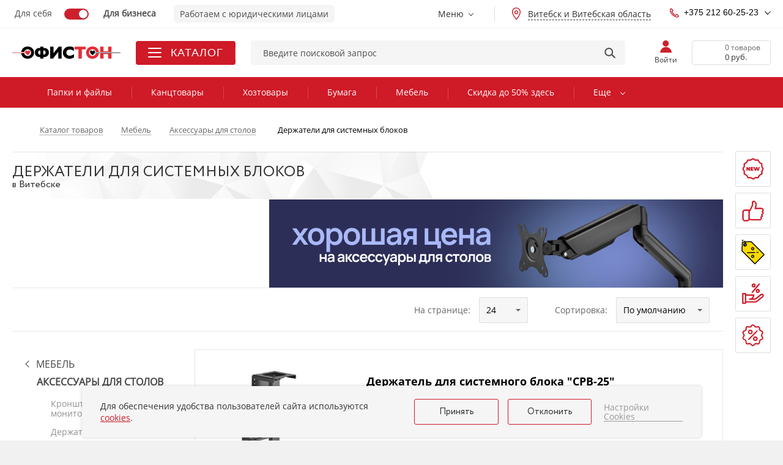

--- FILE ---
content_type: text/html; charset=UTF-8
request_url: https://vitebsk.officeton.by/catalog/derzhateli-dlya-sistemnogo-bloka--41998/
body_size: 93019
content:
<!DOCTYPE html>
<html lang="ru" xmlns="http://www.w3.org/1999/html" prefix="og: http://ogp.me/ns#">
<head>
	<meta name="format-detection" content="telephone=no">
	<meta name="SKYPE_TOOLBAR" content="SKYPE_TOOLBAR_PARSER_COMPATIBLE">
	<meta name="viewport" content="width=device-width, initial-scale=1.0, maximum-scale=1.0, user-scalable=no">
	<meta name="theme-color" content="#cd1a27">
	<meta http-equiv="X-UA-Compatible" content="IE=Edge">
	<title>Держатели для системных блоков купить в Витебске | Оfficeton.by цены оптом</title>
	<meta name="viewport" content="width=device-width, initial-scale=1.0, maximum-scale=1.0, user-scalable=no">
	<link rel="icon" href="/favicon.svg" type="image/svg+xml">
	<link rel="shortcut icon" href="/favicon.svg">
	<link rel="icon" href="/favicon.ico">
	<meta http-equiv="Content-Type" content="text/html; charset=UTF-8" />
<meta name="robots" content="index, follow" />
<meta name="keywords" content="Держатели для системных блоков, Держатели для системных блоков купить в Витебске, Держатели для системных блоков купить оптом" />
<meta name="description" content="Держатели для системных блоков с доставкой по Витебску и Витебской области: Орша, Лепель, Глубокое, Браслав, Полоцк и другие города Беларуси. Заказывайте товары для офиса в Офистон по оптовым ценам с безналичной оплатой и специальными скидками." />
<link href="/local/assets/release/template-css/vitebsk/9725627774b76f98fc89c6ec41369838.css?1760524332988133" type="text/css"  data-template-style="true"  rel="stylesheet" />
<link href="/local/components/newsite/catalogProducts/templates/.default/style.css?16552949809037" type="text/css"  data-template-style="true"  rel="stylesheet" />
<link href="/local/templates/.default/components/bitrix/breadcrumb/chain-v2-mob/style.css?1750319768807" type="text/css"  data-template-style="true"  rel="stylesheet" />
<link href="/local/components/sh/ourSites/templates/.default/style.css?17182881631244" type="text/css"  data-template-style="true"  rel="stylesheet" />
<link href="/local/templates/new_html/template_styles.css?173808812917523" type="text/css"  data-template-style="true"  rel="stylesheet" />
<link href="/local/assets/release/css/vitebsk/8374610cc59b2c8b4f3f7a54fa3e09af.css?1760524332146869" type="text/css"  data-template-style="true"  rel="stylesheet" />
<script type="text/javascript">if(!window.BX)window.BX={};if(!window.BX.message)window.BX.message=function(mess){if(typeof mess==='object'){for(let i in mess) {BX.message[i]=mess[i];} return true;}};</script>
<script type="text/javascript">(window.BX||top.BX).message({'JS_CORE_LOADING':'Загрузка...','JS_CORE_NO_DATA':'- Нет данных -','JS_CORE_WINDOW_CLOSE':'Закрыть','JS_CORE_WINDOW_EXPAND':'Развернуть','JS_CORE_WINDOW_NARROW':'Свернуть в окно','JS_CORE_WINDOW_SAVE':'Сохранить','JS_CORE_WINDOW_CANCEL':'Отменить','JS_CORE_WINDOW_CONTINUE':'Продолжить','JS_CORE_H':'ч','JS_CORE_M':'м','JS_CORE_S':'с','JSADM_AI_HIDE_EXTRA':'Скрыть лишние','JSADM_AI_ALL_NOTIF':'Показать все','JSADM_AUTH_REQ':'Требуется авторизация!','JS_CORE_WINDOW_AUTH':'Войти','JS_CORE_IMAGE_FULL':'Полный размер'});</script>

<script type="text/javascript" src="/bitrix/js/main/core/core.js?1690219940486439"></script>

<script>BX.setJSList(['/bitrix/js/main/core/core_ajax.js','/bitrix/js/main/core/core_promise.js','/bitrix/js/main/polyfill/promise/js/promise.js','/bitrix/js/main/loadext/loadext.js','/bitrix/js/main/loadext/extension.js','/bitrix/js/main/polyfill/promise/js/promise.js','/bitrix/js/main/polyfill/find/js/find.js','/bitrix/js/main/polyfill/includes/js/includes.js','/bitrix/js/main/polyfill/matches/js/matches.js','/bitrix/js/ui/polyfill/closest/js/closest.js','/bitrix/js/main/polyfill/fill/main.polyfill.fill.js','/bitrix/js/main/polyfill/find/js/find.js','/bitrix/js/main/polyfill/matches/js/matches.js','/bitrix/js/main/polyfill/core/dist/polyfill.bundle.js','/bitrix/js/main/core/core.js','/bitrix/js/main/polyfill/intersectionobserver/js/intersectionobserver.js','/bitrix/js/main/lazyload/dist/lazyload.bundle.js','/bitrix/js/main/polyfill/core/dist/polyfill.bundle.js','/bitrix/js/main/parambag/dist/parambag.bundle.js']);
</script>
<script type="text/javascript">(window.BX||top.BX).message({'LANGUAGE_ID':'ru','FORMAT_DATE':'DD.MM.YYYY','FORMAT_DATETIME':'DD.MM.YYYY HH:MI:SS','COOKIE_PREFIX':'BITRIX_SM_OFFI','SERVER_TZ_OFFSET':'10800','UTF_MODE':'Y','SITE_ID':'s1','SITE_DIR':'/','USER_ID':'','SERVER_TIME':'1768889032','USER_TZ_OFFSET':'0','USER_TZ_AUTO':'Y','bitrix_sessid':'d619f79ed428a171150895e6211a253b'});</script>


<script src="/local/assets/release/js/vitebsk/7ffa675ead8ac9885b639fc54be64ace.js" defer></script>
<link rel="canonical" href="https://vitebsk.officeton.by/catalog/derzhateli-dlya-sistemnogo-bloka--41998/" />
<meta property="og:type" content="website"/>
<meta property="og:site_name" content="www.officeton.by"/>
<meta property="og:locale" content="ru_RU"/>
<meta property="og:title" content="Держатели для системных блоков купить в Витебске | Оfficeton.by цены оптом"/>
<meta property="og:description" content="Держатели для системных блоков с доставкой по Витебску и Витебской области: Орша, Лепель, Глубокое, Браслав, Полоцк и другие города Беларуси. Заказывайте ..."/>
<meta property="og:url" content="https://vitebsk.officeton.by/catalog/derzhateli-dlya-sistemnogo-bloka--41998/"/>
<meta property="og:image" content="https://vitebsk.officeton.by/upload/iblock/og_image.jpg">
<meta property="vk:image" content="https://vitebsk.officeton.by/upload/iblock/og_image.jpg">
<meta property="twitter:url" content="https://vitebsk.officeton.by/catalog/derzhateli-dlya-sistemnogo-bloka--41998/" />
<meta property="twitter:card" content="summary_large_image" />
<meta property="twitter:creator" content="@officeton" />
<meta property="twitter:site" content="@officeton" />
<meta property="twitter:description" content="Держатели для системных блоков с доставкой по Витебску и Витебской области: Орша, Лепель, Глубокое, Браслав, Полоцк и другие города Беларуси. Заказывайте ..." />
<meta property="twitter:image" content="https://vitebsk.officeton.by/upload/iblock/og_image.jpg">
<meta property="twitter:image:alt" content="Держатели для системных блоков купить в Витебске | Оfficeton.by цены оптом" />



<script type="text/javascript" src="/local/assets/release/template-js/vitebsk/8edfc3d2bdcaf52876de04e76cbfe422.js?17592181461068652"></script>
<script type="text/javascript" src="/local/templates/new_html/source/scripts/slam/vendor/noframework.waypoints.min.js?164543887810168"></script>
<script type="text/javascript" src="/local/templates/new_html/source/scripts/slam/vendor/lazyload.min.js?16454388785318"></script>
<script type="text/javascript" src="/local/templates/new_html/source/scripts/slam/vendor/swiper.min.js?164543887897415"></script>
<script type="text/javascript" src="/local/templates/new_html/source/scripts/slam/vendor/ajax_components.min.js?16454388783705"></script>
<script type="text/javascript" src="/local/templates/new_html/source/scripts/slam/slam_main.js?16455320868659"></script>
<script type="text/javascript" src="/local/components/slam/easyform/script.js?170550976011237"></script>
<script type="text/javascript" src="/local/components/newsite/search.form/init.js?16861456083591"></script>
<script type="text/javascript" src="/local/components/newsite/citySelect/init.js?16145891271308"></script>
<script type="text/javascript" src="/local/components/newsite/catalogProducts/init.js?169219308710689"></script>

</head>

<v-scope>
	<v-datalayer></v-datalayer>
</v-scope>


<script type="text/javascript">
	if (typeof (window.digiLayer) == 'undefined') {
		window.digiLayer = {
			basketState: {},
			locClear: false,
			cartState: function () {
				return window.digiLayer.basketState;
			},
			addToCart: function (offer_id, amount) {
				if (typeof (addProductIDToBasket) != 'undefined') {
					addProductIDToBasket(offer_id, amount)
				}

				window.digiLayer.addToState(offer_id, amount);

				return Promise.resolve(true);

			},
			removeFromCart: function (offer_id) {

				if (typeof (removeProductIDFromBasket) != 'undefined') {
					removeProductIDFromBasket(offer_id)
				}

				window.digiLayer.deleteFromState(offer_id);
				return Promise.resolve(true);
			},

			clearState(){
				if (window.digiLayer.locClear){
					return;
				}
				window.digiLayer.basketState ={};
			},
			addToState: function (itemId, quantitty) {
				window.digiLayer.basketState[itemId] = quantitty;
			},
			deleteFromState: function (itemId) {
				if (typeof(window.digiLayer.basketState[itemId])!="undefined") {
					delete (window.digiLayer.basketState[itemId]);
				}
			}
		};
	}
</script>
<body class="ru js-off mm-close btn-scroll-off vue-template  inner  catalog-page catalog-1 g-main--w-aside">

<svg class="svg-sprite" xmlns="http://www.w3.org/2000/svg">
	<symbol id="svg-icon-back" viewBox="0 0 16 24"><path fill="none" stroke="currentColor" stroke-width="2" d="M12 1L1 12l11 11"></path></symbol>
</svg>
<v-scope>
	<v-modal></v-modal>
</v-scope>
<v-scope>
	<v-modal-message></v-modal-message>
</v-scope>


<div id="global-v2" class="g-wrap">

	<div class="outer-bg">
		<div class="g-wrapper">
			<div class="g-wrapper_i">
				<header class="g-header">
					<div class="header-top-menu">
						<div class="container">
							<div class="menu-list">
								<ul class="list list-reset clearfix">

									<li class="item  item--site-toggle">
										<div class="site-toggler">
											<label class="site-toggler__radio  js-radio-class " data-class="left">
												<input class="radio__input  js-radio-class__input" type="radio" name="site_toggler"
													   													   onclick="setTimeout(function () {
																	   window.location.href = 'https://officetonmarket.by/';
																   }, 800);"
												>
												<span>Для себя</span>
											</label>
											<label class="site-toggler__radio  js-radio-class right" data-class="right">
												<input class="radio__input  js-radio-class__input " type="radio" name="site_toggler"
													   checked													   onclick="setTimeout(function () {
																	   window.location.href = 'https://www.officeton.by/';
																   }, 800);"
												>
												<span>Для бизнеса</span>
											</label>
											<div class="site-toggler__icon"></div>
										</div>
									</li>
																			<li class="item">
											<div class="site-notice">Работаем с юридическими лицами</div>
										</li>
																		<li class="item top-menu">
										

<ul class="list_level_1 list-reset  flex-menu  js-flex-menu">
                        
            <li class="flex-menu__item ">
                                    <a  class="flex-menu__link "
	                    href="/about/contacts/vitebsk/" >
	                    Контакты                    </a>
                            </li>
                    
            <li class="flex-menu__item ">
                                    <a  class="flex-menu__link "
	                    href="/about/working-conditions/" >
	                    Оплата                    </a>
                            </li>
                    
            <li class="flex-menu__item ">
                                    <a  class="flex-menu__link "
	                    href="/about/working-conditions/delivery-schedule/" >
	                    Доставка                    </a>
                            </li>
                    
            <li class="flex-menu__item ">
                                    <a  class="flex-menu__link "
	                    href="/about/retail_outlet/" >
	                    Магазины                    </a>
                            </li>
                    
            <li class="flex-menu__item ">
                                    <a  class="flex-menu__link "
	                    href="/about/" >
	                    О компании                    </a>
                            </li>
                    
            <li class="flex-menu__item ">
                                    <a  class="flex-menu__link "
	                    href="/feedback/" >
	                    Обратная связь                    </a>
                            </li>
                    
            <li class="flex-menu__item ">
                                    <a  class="flex-menu__link "
	                    href="/offers/superbonus/" >
	                    Бонусная программа                    </a>
                            </li>
                    
            <li class="flex-menu__item ">
                                    <a  class="flex-menu__link "
	                    href="/partners/" >
	                    Отзывы о нас                    </a>
                            </li>
                    
            <li class="flex-menu__item ">
                                    <a  class="flex-menu__link "
	                    href="/offices/" >
	                    Офисы наших клиентов                    </a>
                            </li>
                    
            <li class="flex-menu__item ">
                                    <a  class="flex-menu__link "
	                    href="/reviews/" >
	                    Обзоры                    </a>
                            </li>
                    
            <li class="flex-menu__item ">
                                    <a  class="flex-menu__link "
	                    href="/news/" >
	                    Новости                    </a>
                            </li>
                    
            <li class="flex-menu__item ">
                                    <a  class="flex-menu__link "
	                    href="/about/brands/" >
	                    Бренды                    </a>
                            </li>
                    
            <li class="flex-menu__item ">
                                    <a rel="nofollow" class="flex-menu__link "
	                    href="https://belkantongroup.com/career/vacancy/" >
	                    Вакансии                    </a>
                            </li>
            </ul>



									</li>
																			<li class="item  item--location  hidden-sm  hidden-xs">
											
<div class="c-dropdown  c-dropdown--hover  c-dropdown--location  js-dropdown">
	<div class="c-dropdown__toggler  js-dropdown__toggler">
		<img src="/local/images/icons/location.svg" loading="lazy" decoding="async">
		<span class="geolocation-plain-text"> Витебск и Витебская область</span>
	</div>
	<div class="c-dropdown__content  js-dropdown__content  js-tooltip-position">
		<div class="location-box">
			<div class="location-select">
				<div class="location-select__suggestions flc">
					<div class="location-select__suggestions-grid">
																					<div class="location-select__suggestions-cell">

									<a href="//www.officeton.by/catalog/derzhateli-dlya-sistemnogo-bloka--41998/?LOCATION_ID=271409&CITY_ID=0000000143" class="location-select__suggestion">
										Минск и Минская область									</a>
								</div>
															<div class="location-select__suggestions-cell">

									<a href="//brest.officeton.by/catalog/derzhateli-dlya-sistemnogo-bloka--41998/?LOCATION_ID=389848&CITY_ID=0000000003" class="location-select__suggestion">
										Брест и Брестская область									</a>
								</div>
															<div class="location-select__suggestions-cell">

									<a href="//gomel.officeton.by/catalog/derzhateli-dlya-sistemnogo-bloka--41998/?LOCATION_ID=389850&CITY_ID=0000000096" class="location-select__suggestion">
										Гомель и Гомельская область									</a>
								</div>
															<div class="location-select__suggestions-cell">

									<a href="/catalog/derzhateli-dlya-sistemnogo-bloka--41998/?LOCATION_ID=389849&CITY_ID=0000000045" class="location-select__suggestion active">
										Витебск и Витебская область									</a>
								</div>
															<div class="location-select__suggestions-cell">

									<a href="//grodno.officeton.by/catalog/derzhateli-dlya-sistemnogo-bloka--41998/?LOCATION_ID=389852&CITY_ID=0000000275" class="location-select__suggestion">
										Гродно и Гродненская область									</a>
								</div>
															<div class="location-select__suggestions-cell">

									<a href="//mogilev.officeton.by/catalog/derzhateli-dlya-sistemnogo-bloka--41998/?LOCATION_ID=389851&CITY_ID=0000000196" class="location-select__suggestion">
										Могилев и Могилевская область									</a>
								</div>
																		</div>
				</div>
			</div>
		</div>
	</div>
</div>

										</li>
																		
																			<li class="item contacts  c-dropdown c-dropdown--left-direction hidden-md  c-dropdown--hover  js-dropdown--hover">
											<div class="contacts-phones  js-dropdown__toggler">
												<a class="contacts-phones__link" href="tel:+375212602523"> <img alt="a1" src="/local/images/icons/phone.svg">+375 212 60-25-23</a>											</div>
											<div class="c-dropdown__content  js-dropdown__content">

												<div class="contacts-drop-new  contacts__drop-user-panel">

													<div class="contacts-drop-new__close">
														<div class="contacts-drop-new__close-icon jsEvt-phones">
														</div>
													</div>
													
<div class="contacts-drop-new__top">
	<a class="contacts-phones__link" href="tel:+375212602523"> <img alt="city" src="/local/images/icons/phone--fill.svg">+375 212 60-25-23</a> 
	<a class="contacts-phones__link" href="tel:+375291820205"> <img alt="city" src="/images/phones--a1.png">+375 29 182-02-05</a> 
	<a class="contacts-phones__link contacts-phones__link--email" href="mailto:vitebsk@officeton.by"><img alt="email" src="/local/images/icons/email.svg">vitebsk@officeton.by</a>
</div>
<div class="contacts-drop-new__bottom">
	<div class="contacts-drop-new__caption">
		Время работы
	</div>
	<div class="contacts-drop-new__shedule">
		Пн-чт: 8:30-17:30
	</div>
	<div class="contacts-drop-new__shedule">
		Пт: 8:30-16:15
	</div>
	<div class="contacts-drop-new__action">
		<a href="/about/contacts/vitebsk/" class="contacts-drop-new__link">Все номера</a>
	</div>
</div> 

												</div>
											</div>
										</li>
																	</ul>
							</div>
						</div>
					</div>
					<div class="g-header-mob  toggle-mobile-search">
						<div class="container">
							<div class="row">
								<div class="col-xs-12">
									<div class="user-panel-mob">
										<div class="list clearfix">
											<div class="item item--birthday-informer">
																							</div>

											<div class="item basket">
												<a href="/cart/" class="wrap-link">
													<div class="icon"></div>
													<div id="mob-count-basket" class="count" style="display:none;">0</div>
												</a>
											</div>
											<div class="item cabinet">
												
													<button type="button" class="wrap-link js-open-modal" data-modal-data="{&quot;className&quot;: &quot;modal--sm modal--back-btn modal--not-adaptive&quot;}" data-modal-url="/auth/login.php">
														<img src="/local/images/icons/user-mob.svg" loading="lazy" decoding="async" alt="" title="">
													</button>
												

											</div>
											<div class="item  search">
												<div class="wrap-link  toggle-mobile-search__toggle">
													<img src="/local/images/icons/lens-mob.svg" loading="lazy" decoding="async" alt="" title="">
												</div>
											</div>
											<div class="item phones">
												<a href="#" class="wrap-link jsEvt-phones">
													<img class="jsEvt-phones" src="/local/images/icons/phone-mob.svg" loading="lazy" decoding="async" alt="" title="">
												</a>
												<div class="drop-block-phones">
													<div class="mob-cont">
														<a class="contacts-phones__link" href="tel:+375212602523"> <img alt="a1" src="/local/images/icons/phone.svg">+375 212 60-25-23</a>
														<div class="contacts-drop-new  contacts__drop-user-panel">

															<div class="contacts-drop-new__close">
																<div class="contacts-drop-new__close-icon jsEvt-phones">
																</div>
															</div>
															
<div class="contacts-drop-new__top">
	<a class="contacts-phones__link" href="tel:+375212602523"> <img alt="city" src="/local/images/icons/phone--fill.svg">+375 212 60-25-23</a> 
	<a class="contacts-phones__link" href="tel:+375291820205"> <img alt="city" src="/images/phones--a1.png">+375 29 182-02-05</a> 
	<a class="contacts-phones__link contacts-phones__link--email" href="mailto:vitebsk@officeton.by"><img alt="email" src="/local/images/icons/email.svg">vitebsk@officeton.by</a>
</div>
<div class="contacts-drop-new__bottom">
	<div class="contacts-drop-new__caption">
		Время работы
	</div>
	<div class="contacts-drop-new__shedule">
		Пн-чт: 8:30-17:30
	</div>
	<div class="contacts-drop-new__shedule">
		Пт: 8:30-16:15
	</div>
	<div class="contacts-drop-new__action">
		<a href="/about/contacts/vitebsk/" class="contacts-drop-new__link">Все номера</a>
	</div>
</div> 

															
														</div>


													</div>
												</div>
											</div>
											<div class="item  favorite">
																							</div>
											<div class="item hamburger">
												<div class="wrap-hamburger">
													<button id='open-mm-mob-menu' type="button" class="mm-opener"><span class="ico"></span></button>
												</div>
											</div>
											<div class="item logo">
												<meta content='Офистон'>
																																					<a href="https://vitebsk.officeton.by/">
														<img src="/local/templates/html/images/classiclogoO.svg" alt="ОФИСТОН.BY: канцтовары и товары для офиса" title="офистон">													</a>
																							</div>
										</div>
									</div>
									<div class="user-panel">
										<div class="list">
											<div class="item search hint-search 2  toggle-mobile-search__content">
												

	<div class="wrap-form js-quick-search">
		
			<form class="search-form" action="/search/">
				<input type="hidden" name="SORTBY" value="RELEVANSE"/>
								<fieldset>

					<input type="text" name="q" required="" value=""
																									  placeholder="Введите поисковой запрос" autocomplete="off" class="search-input input"
					/>
					<div class="btn-close  toggle-mobile-search__clear"></div>
					<button type="submit" class="btn-submit btn-submit-search"></button>

					<div class="search-dropdown js-search-result-container"></div>
				</fieldset>
			</form>

	</div>

											</div>
										</div>
									</div>
																	</div>
							</div>
						</div>
					</div>
					<div class="g-header-desk">
						<div class="fixed-panel-damper"></div>
						<div class="fixed-panel-wrap fixed not-init">
							<div class="container">
								<div class="row">
									<div class="col-xs-12 header-panel-wrap  js-fade-menu">
										

										<div class="logo-block">
											<div class="pic">

																									<a href="https://vitebsk.officeton.by/">
														<img itemprop="logo" src="/local/templates/html/images/officeton_love.svg" alt="офистон" title="офистон">													</a>
												
											</div>
										</div>

										
<div class="main-menu-2 hint-menu  container-list-menu">
	<div class="item_1  item_1--catalog  js-fade-menu__toggler">
		<div class="hamburger hamburger--slider">
			<div class="hamburger-box">
				<div class="hamburger-inner"></div>
			</div>
		</div>
		<span>Каталог</span>
	</div>

	<div class="hover-menu  js-fade-menu__content">
		<div class="hover-menu__close  js-fade-menu__toggler"></div>
		<div class="container">
			<div class="hover-menu__wrapper  js-hover-menu">
				<div class="hover-menu__list">

					
						<div class="hover-menu__item js-hover-menu__item">
							<a href="/catalog/bumazhnaya-produktsiya-7811/" class="hover-menu__link">
																	<img src="/upload/uf/051/051629f16e72a8bfb575bb95467651d5.svg" loading="lazy" decoding="async" width="20" height="20" alt="" title="">
																<span>Бумага и бумажные изделия</span>
							</a>

															<div class="hover-menu__submenu js-hover-menu__submenu">
									<div class="hover-menu__submenu-wrap">
										<div class="hover-menu__submenu-caption">Бумага и бумажные изделия</div>
										<div class="hover-menu__submenu-list-wrap">
											<div class="hover-menu__submenu-list">
																									<div class="hover-menu__link-group" data-collapsible="6">
														<a href="/catalog/ofisnaya-bumaga-7812/" class="hover-menu__caption">Офисная бумага</a>
																											</div>
																									<div class="hover-menu__link-group" data-collapsible="6">
														<a href="/catalog/ofisnaya-bumaga-povyshennoy-plotnosti-76095/" class="hover-menu__caption">Офисная бумага повышенной плотности</a>
																											</div>
																									<div class="hover-menu__link-group" data-collapsible="6">
														<a href="/catalog/tsvetnaya-bumaga-7813/" class="hover-menu__caption">Цветная бумага</a>
																											</div>
																									<div class="hover-menu__link-group" data-collapsible="6">
														<a href="/catalog/ofsetnaya-i-gazetnaya-bumaga-7815/" class="hover-menu__caption">Офсетная и газетная бумага</a>
																											</div>
																									<div class="hover-menu__link-group" data-collapsible="6">
														<a href="/catalog/fotobumaga-7814/" class="hover-menu__caption">Фотобумага</a>
																											</div>
																									<div class="hover-menu__link-group" data-collapsible="6">
														<a href="/catalog/bumaga-v-rulone-i-stope-8253/" class="hover-menu__caption">Бумага в рулоне и стопе</a>
																											</div>
																									<div class="hover-menu__link-group" data-collapsible="6">
														<a href="/catalog/chekovaya-lenta-termo-i-ofset-8252/" class="hover-menu__caption">Чековая лента термо и офсет</a>
																											</div>
																									<div class="hover-menu__link-group" data-collapsible="6">
														<a href="/catalog/bumaga-dlya-zametok-stikery-zakladki-73362/" class="hover-menu__caption">Бумага для заметок, стикеры, закладки</a>
																																													<a href="/catalog/bumaga-dlya-zametok-stikery-zakladki-73363/" class="hover-menu__sub-link">Бумага для заметок</a>
																															<a href="/catalog/bumaga-dlya-zametok-stikery-7819/" class="hover-menu__sub-link">Стикеры</a>
																															<a href="/catalog/zakladki-7940/" class="hover-menu__sub-link">Закладки</a>
															
																											</div>
																									<div class="hover-menu__link-group" data-collapsible="6">
														<a href="/catalog/konverty-7818/" class="hover-menu__caption">Почтовые конверты и пакеты</a>
																											</div>
																									<div class="hover-menu__link-group" data-collapsible="6">
														<a href="/catalog/samokleyashchayasya-bumaga-i-etiketki-7816/" class="hover-menu__caption">Самоклеящаяся бумага и этикетки</a>
																																													<a href="/catalog/samokleyashchiesya-etiketki-51103/" class="hover-menu__sub-link">Самоклеящиеся этикетки</a>
																															<a href="/catalog/etiket-lenta-dlya-etiket-pistoletov-51104/" class="hover-menu__sub-link">Этикет-лента для этикет-пистолетов</a>
																															<a href="/catalog/termoetiketki-51105/" class="hover-menu__sub-link">Термоэтикетки</a>
																															<a href="/catalog/etiket-pistolety-i-raskhodnye-materialy-51106/" class="hover-menu__sub-link">Этикет-пистолеты и маркираторы</a>
															
																											</div>
																									<div class="hover-menu__link-group" data-collapsible="6">
														<a href="/catalog/bumaga-chertezhnaya-i-tekhnicheskaya-34177/" class="hover-menu__caption">Бумага чертежная и техническая</a>
																																													<a href="/catalog/vatman-51095/" class="hover-menu__sub-link">Ватман</a>
																															<a href="/catalog/bumaga-millimetrovaya-51096/" class="hover-menu__sub-link">Бумага миллиметровая</a>
																															<a href="/catalog/bumaga-kopirovalnaya-51097/" class="hover-menu__sub-link">Бумага копировальная</a>
																															<a href="/catalog/kalka-51098/" class="hover-menu__sub-link">Калька</a>
															
																											</div>
																									<div class="hover-menu__link-group" data-collapsible="6">
														<a href="/catalog/bumaga-dlya-faksa-8251/" class="hover-menu__caption">Бумага для факса</a>
																											</div>
																									<div class="hover-menu__link-group" data-collapsible="6">
														<a href="/catalog/bumaga-i-karton-34170/" class="hover-menu__caption">Художественная бумага</a>
																																													<a href="/catalog/bumaga-dizaynerskaya-34171/" class="hover-menu__sub-link">Бумага декоративная</a>
																															<a href="/catalog/bumaga-dlya-akvareli-8333/" class="hover-menu__sub-link">Бумага для акварели и гуаши</a>
																															<a href="/catalog/bumaga-dlya-akrila-i-masla-34172/" class="hover-menu__sub-link">Бумага для акрила и масла</a>
																															<a href="/catalog/bumaga-dlya-pasteli-uglya-sanginy-sepii-34175/" class="hover-menu__sub-link">Бумага для графики и сухих техник</a>
																															<a href="/catalog/bumaga-dlya-pasteli-55069/" class="hover-menu__sub-link">Бумага для пастели</a>
																															<a href="/catalog/bumaga-ofortnaya-34176/" class="hover-menu__sub-link">Бумага для офорта и линогравюры</a>
																															<a href="/catalog/bumaga-dlya-smeshannykh-tekhnik-47008/" class="hover-menu__sub-link">Бумага для смешанных техник</a>
																															<a href="/catalog/karton-i-penokarton-34178/" class="hover-menu__sub-link">Картон и пенокартон</a>
																															<a href="/catalog/sketchbuki-8338/" class="hover-menu__sub-link">Скетчбуки</a>
															
																											</div>
																									<div class="hover-menu__link-group" data-collapsible="6">
														<a href="/catalog/kalendari-7924/" class="hover-menu__caption">Календари</a>
																											</div>
																									<div class="hover-menu__link-group" data-collapsible="6">
														<a href="/catalog/podarochnaya-upakovka-8060/" class="hover-menu__caption">Подарочная упаковка</a>
																																													<a href="/catalog/bumaga-dlya-upakovki-43139/" class="hover-menu__sub-link">Бумага упаковочная декоративная</a>
																															<a href="/catalog/podarochnye-korobki-51250/" class="hover-menu__sub-link">Коробки подарочные</a>
																															<a href="/catalog/podarochnye-pakety-43138/" class="hover-menu__sub-link">Пакеты подарочные</a>
																															<a href="/catalog/aksessuary-dlya-upakovki-43140/" class="hover-menu__sub-link">Лента для упаковки и наполнитель</a>
															
																											</div>
																									<div class="hover-menu__link-group" data-collapsible="6">
														<a href="/catalog/gramoty-blagodarnosti-i-diplomy-46375/" class="hover-menu__caption">Грамоты</a>
																											</div>
												
											</div>
										</div>
									</div>
																	</div>
													</div>

					
						<div class="hover-menu__item js-hover-menu__item">
							<a href="/catalog/khoztovary-7955/" class="hover-menu__link">
																	<img src="/upload/uf/f77/f77250832ae488eac0ed982ec38862e1.svg" loading="lazy" decoding="async" width="20" height="20" alt="" title="">
																<span>Хозяйственные товары</span>
							</a>

															<div class="hover-menu__submenu js-hover-menu__submenu">
									<div class="hover-menu__submenu-wrap">
										<div class="hover-menu__submenu-caption">Хозяйственные товары</div>
										<div class="hover-menu__submenu-list-wrap">
											<div class="hover-menu__submenu-list">
																									<div class="hover-menu__link-group" data-collapsible="6">
														<a href="/catalog/salfetki-bumazhnye-7962/" class="hover-menu__caption">Салфетки</a>
																																													<a href="/catalog/salfetki-bumazhnye1-7963/" class="hover-menu__sub-link">Салфетки бумажные</a>
																															<a href="/catalog/salfetki-vlazhnye-51061/" class="hover-menu__sub-link">Салфетки влажные</a>
															
																											</div>
																									<div class="hover-menu__link-group" data-collapsible="6">
														<a href="/catalog/polotentsa-bumazhnye-7959/" class="hover-menu__caption">Полотенца бумажные</a>
																											</div>
																									<div class="hover-menu__link-group" data-collapsible="6">
														<a href="/catalog/tualetnaya-bumaga-7956/" class="hover-menu__caption">Бумага туалетная</a>
																											</div>
																									<div class="hover-menu__link-group" data-collapsible="6">
														<a href="/catalog/posuda-odnorazovaya-8175/" class="hover-menu__caption">Одноразовая посуда</a>
																																													<a href="/catalog/stolovye-pribory-8178/" class="hover-menu__sub-link">Столовые приборы</a>
																															<a href="/catalog/stakany-kruzhki-8177/" class="hover-menu__sub-link">Стаканы и чашки</a>
																															<a href="/catalog/tarelki-8176/" class="hover-menu__sub-link">Тарелки и ланч-боксы</a>
															
																											</div>
																									<div class="hover-menu__link-group" data-collapsible="6">
														<a href="/catalog/mylo-7973/" class="hover-menu__caption">Мыло и средства для рук</a>
																																													<a href="/catalog/antiseptiki-44067/" class="hover-menu__sub-link">Антисептики</a>
																															<a href="/catalog/mylo-tualetnoe-kuskovoe-7975/" class="hover-menu__sub-link">Мыло туалетное кусковое</a>
																															<a href="/catalog/mylo-zhidkoe-7974/" class="hover-menu__sub-link">Мыло жидкое</a>
																															<a href="/catalog/kartridzhi-s-zhidkim-mylom-7977/" class="hover-menu__sub-link">Картриджи с жидким мылом</a>
																															<a href="/catalog/sredstva-moyushchie-dlya-ruk-7978/" class="hover-menu__sub-link">Средства  моющие для рук</a>
																															<a href="/catalog/mylo-khozyaystvennoe-7976/" class="hover-menu__sub-link">Мыло хозяйственное</a>
															
																											</div>
																									<div class="hover-menu__link-group" data-collapsible="6">
														<a href="/catalog/chistyashchie-sredstva-dlya-razlichnykh-poverkhnostey-7994/" class="hover-menu__caption">Бытовая химия</a>
																																													<a href="/catalog/universalnye-chistyashchie-sredstva-7995/" class="hover-menu__sub-link">Универсальные чистящие средства</a>
																															<a href="/catalog/sredstva-dlya-mytya-posudy-8001/" class="hover-menu__sub-link">Средства для мытья посуды</a>
																															<a href="/catalog/sredstva-dlya-uborki-na-kukhne-8286/" class="hover-menu__sub-link">Средства для уборки на кухне</a>
																															<a href="/catalog/sredstva-dlya-santekhniki-i-kafelya-7997/" class="hover-menu__sub-link">Средства для сантехники и кафеля</a>
																															<a href="/catalog/sredstva-dlya-mytya-pola-7998/" class="hover-menu__sub-link">Средства для мытья пола</a>
																															<a href="/catalog/sredstva-dlya-udaleniya-nakipi-8002/" class="hover-menu__sub-link">Средства для удаления накипи</a>
																															<a href="/catalog/sredstva-dlya-prochistki-trub-7999/" class="hover-menu__sub-link">Средства для прочистки труб</a>
																															<a href="/catalog/sredstva-po-ukhodu-za-steklami-i-zerkalami-7996/" class="hover-menu__sub-link">Средства по уходу за стеклами и зеркалами</a>
																															<a href="/catalog/sredstva-po-ukhodu-za-kovrami-i-mebelyu-8000/" class="hover-menu__sub-link">Средства по уходу за коврами и мебелью</a>
															
																											</div>
																									<div class="hover-menu__link-group" data-collapsible="6">
														<a href="/catalog/professionalnaya-khimiya-46607/" class="hover-menu__caption">Профессиональная химия</a>
																																													<a href="/catalog/sredstva-dlya-dezinfektsii-44120/" class="hover-menu__sub-link">Средства для дезинфекции поверхностей</a>
																															<a href="/catalog/universalnye-chistyashchie-sredstva-46613/" class="hover-menu__sub-link">Универсальные чистящие средства</a>
																															<a href="/catalog/sredstva-dlya-mytya-pola-46611/" class="hover-menu__sub-link">Средства для мытья пола</a>
																															<a href="/catalog/sredstva-dlya-uborki-na-kukhne-46617/" class="hover-menu__sub-link">Средства для уборки на кухне</a>
																															<a href="/catalog/sredstva-dlya-mytya-posudy-46612/" class="hover-menu__sub-link">Средства для мытья посуды</a>
																															<a href="/catalog/sredstva-dlya-santekhniki-i-kafelya-46609/" class="hover-menu__sub-link">Средства для сантехники и кафеля</a>
																															<a href="/catalog/sredstva-dlya-prochistki-trub-46614/" class="hover-menu__sub-link">Средства для прочистки труб</a>
																															<a href="/catalog/sredstva-dlya-udaleniya-nakipi-46616/" class="hover-menu__sub-link">Средства для удаления накипи</a>
																															<a href="/catalog/sredstva-po-ukhodu-za-steklami-i-zerkalami-46610/" class="hover-menu__sub-link">Средства по уходу за стеклами и зеркалами</a>
																															<a href="/catalog/sredstva-po-ukhodu-za-kovrami-i-mebelyu-46615/" class="hover-menu__sub-link">Средства по уходу за коврами и мебелью</a>
																															<a href="/catalog/khimiya-dlya-basseynov-56478/" class="hover-menu__sub-link"> Химия для бассейнов</a>
																															<a href="/catalog/spetsialnye-chistyashchie-sredstva-51145/" class="hover-menu__sub-link">Специальные чистящие средства</a>
															
																											</div>
																									<div class="hover-menu__link-group" data-collapsible="6">
														<a href="/catalog/osvezhiteli-vozdukha-7986/" class="hover-menu__caption">Освежители воздуха и таблетки</a>
																																													<a href="/catalog/osvezhiteli-vozdukha-v-aerozole-7987/" class="hover-menu__sub-link">Освежители воздуха в аэрозоле </a>
																															<a href="/catalog/osvezhiteli-vozdukha-v-dispenserakh-8295/" class="hover-menu__sub-link">Освежители воздуха в диспенсерах</a>
																															<a href="/catalog/kovriki-i-tabletki-dlya-pissuarov-8294/" class="hover-menu__sub-link">Коврики и таблетки для писсуаров</a>
																															<a href="/catalog/aromadiffuzory-85066/" class="hover-menu__sub-link">Аромадиффузоры</a>
															
																											</div>
																									<div class="hover-menu__link-group" data-collapsible="6">
														<a href="/catalog/sredstva-individualnoy-zashchity-i-spetsodezhda-8024/" class="hover-menu__caption">Средства индивидуальной защиты</a>
																																													<a href="/catalog/masky-44070/" class="hover-menu__sub-link">Защитные маски, респираторы</a>
																															<a href="/catalog/prostyni-bumazhnye-46554/" class="hover-menu__sub-link">Простыни бумажные</a>
																															<a href="/catalog/bakhily-46566/" class="hover-menu__sub-link">Бахилы</a>
																															<a href="/catalog/pokrytiya-na-unitaz-46553/" class="hover-menu__sub-link">Покрытия на унитаз</a>
																															<a href="/catalog/drugoe-44072/" class="hover-menu__sub-link">Другое</a>
																															<a href="/catalog/perchatki-odnorazovye-46570/" class="hover-menu__sub-link">Перчатки одноразовые</a>
															
																											</div>
																									<div class="hover-menu__link-group" data-collapsible="6">
														<a href="/catalog/perchatky-44071/" class="hover-menu__caption">Перчатки</a>
																																													<a href="/catalog/perchatki-odnorazovye-46570/" class="hover-menu__sub-link">Перчатки одноразовые</a>
																															<a href="/catalog/perchatki-khozyaystvennye-46571/" class="hover-menu__sub-link">Перчатки хозяйственные</a>
																															<a href="/catalog/perchatki-rabochie-46572/" class="hover-menu__sub-link">Перчатки рабочие</a>
															
																											</div>
																									<div class="hover-menu__link-group" data-collapsible="6">
														<a href="/catalog/dispensery-7979/" class="hover-menu__caption">Диспенсеры</a>
																																													<a href="/catalog/dozatory-dlya-zhidkogo-myla-dispensery-7983/" class="hover-menu__sub-link">Диспенсеры для жидкого мыла</a>
																															<a href="/catalog/dispensery-dlya-salfetok-7982/" class="hover-menu__sub-link">Диспенсеры для бумажных салфеток</a>
																															<a href="/catalog/dispensery-dlya-polotenets-7981/" class="hover-menu__sub-link">Диспенсеры для бумажных полотенец</a>
																															<a href="/catalog/dispensery-dlya-tualetnoy-bumagi-7980/" class="hover-menu__sub-link">Диспенсеры для туалетной бумаги</a>
																															<a href="/catalog/dispensery-dlya-pokrytiy-na-unitaz-7984/" class="hover-menu__sub-link">Диспенсеры для покрытий на унитаз</a>
																															<a href="/catalog/dispensery-dlya-protirochnykh-materialov-7985/" class="hover-menu__sub-link">Диспенсеры для протирочных материалов</a>
															
																											</div>
																									<div class="hover-menu__link-group" data-collapsible="6">
														<a href="/catalog/elektrosushilki-8105/" class="hover-menu__caption">Электросушилки</a>
																											</div>
																									<div class="hover-menu__link-group" data-collapsible="6">
														<a href="/catalog/inventar-dlya-uborki-8007/" class="hover-menu__caption">Инвентарь для уборки</a>
																																													<a href="/catalog/shvabry-8016/" class="hover-menu__sub-link">Швабры</a>
																															<a href="/catalog/nasadki-mop-8014/" class="hover-menu__sub-link">Насадки МОП</a>
																															<a href="/catalog/derzhateli-dlya-shvabr-37713/" class="hover-menu__sub-link">Держатели для МОПов</a>
																															<a href="/catalog/cherenki-8015/" class="hover-menu__sub-link">Ручки и штанги для МОПов, щеток, сгонов</a>
																															<a href="/catalog/sgony-skrebki-dlya-pola-37727/" class="hover-menu__sub-link">Сгоны и скребки для пола</a>
																															<a href="/catalog/inventar-dlya-mytya-okon-37728/" class="hover-menu__sub-link">Инвентарь для мытья окон</a>
																															<a href="/catalog/inventar-dlya-uborki-ulits-78591/" class="hover-menu__sub-link">Инвентарь для уборки улиц</a>
																															<a href="/catalog/sovki-dlya-musora-8013/" class="hover-menu__sub-link">Совки, щетки и веники</a>
																															<a href="/catalog/vedra-8010/" class="hover-menu__sub-link">Ведра</a>
																															<a href="/catalog/ershi-dlya-tualeta-8018/" class="hover-menu__sub-link">Ерши для туалета </a>
																															<a href="/catalog/opryskivateli-i-generatory-peny-46923/" class="hover-menu__sub-link">Опрыскиватели и генераторы пены</a>
																															<a href="/catalog/telezhki-uborochnye-8008/" class="hover-menu__sub-link">Тележки и комплекты для уборки</a>
															
																											</div>
																									<div class="hover-menu__link-group" data-collapsible="6">
														<a href="/catalog/gubki-i-salfetki-dlya-kukhni-8020/" class="hover-menu__caption">Расходные материалы для уборки</a>
																																													<a href="/catalog/gubki-dlya-mytya-posudy-8021/" class="hover-menu__sub-link">Губки для мытья посуды </a>
																															<a href="/catalog/salfetki-khozyaystvennye-8022/" class="hover-menu__sub-link">Салфетки хозяйственные </a>
																															<a href="/catalog/tekhnicheskie-tkani-i-polotentsa-8019/" class="hover-menu__sub-link">Технические ткани и полотенца </a>
																															<a href="/catalog/protirochnyy-material-46557/" class="hover-menu__sub-link">Протирочный материал</a>
															
																											</div>
																									<div class="hover-menu__link-group" data-collapsible="6">
														<a href="/catalog/pakety-dlya-musora-8026/" class="hover-menu__caption">Мешки для мусора</a>
																											</div>
																									<div class="hover-menu__link-group" data-collapsible="6">
														<a href="/catalog/urny-i-konteynery-dlya-musora-37696/" class="hover-menu__caption">Урны и контейнеры для мусора</a>
																																													<a href="/catalog/korziny-dlya-musora-7867/" class="hover-menu__sub-link">Урны для бытовых отходов</a>
																															<a href="/catalog/urny-ofisnye-8197/" class="hover-menu__sub-link">Корзины для бумаг</a>
																															<a href="/catalog/urny-ulichnye-8239/" class="hover-menu__sub-link">Урны уличные</a>
																															<a href="/catalog/konteynery-dlya-musora-8250/" class="hover-menu__sub-link">Контейнеры для мусора</a>
															
																											</div>
																									<div class="hover-menu__link-group" data-collapsible="6">
														<a href="/catalog/sredstva-dlya-stirki-7988/" class="hover-menu__caption">Средства для стирки</a>
																																													<a href="/catalog/stiralnye-poroshki-universalnye-7991/" class="hover-menu__sub-link">Стиральные порошки</a>
																															<a href="/catalog/konditsionery-dlya-belya-7992/" class="hover-menu__sub-link">Кондиционеры для белья</a>
																															<a href="/catalog/geli-dlya-stirki-46551/" class="hover-menu__sub-link">Гели для стирки</a>
																															<a href="/catalog/otbelivateli-i-pyatnovyvoditeli-7993/" class="hover-menu__sub-link">Отбеливатели и пятновыводители</a>
															
																											</div>
																									<div class="hover-menu__link-group" data-collapsible="6">
														<a href="/catalog/sredstva-lichnoy-gigieny-7965/" class="hover-menu__caption">Средства личной гигиены</a>
																																													<a href="/catalog/ukhod-za-polostyu-rta-7968/" class="hover-menu__sub-link">Уход за полостью рта</a>
																															<a href="/catalog/ukhod-za-telom-7970/" class="hover-menu__sub-link">Уход за телом и руками</a>
																															<a href="/catalog/shampuni-gel-dlya-dusha-7971/" class="hover-menu__sub-link">Шампуни и гели для душа</a>
																															<a href="/catalog/vatnye-diski-palochki-7966/" class="hover-menu__sub-link">Ватные диски и палочки</a>
																															<a href="/catalog/termometry-43927/" class="hover-menu__sub-link">Термометры и тонометры</a>
															
																											</div>
																									<div class="hover-menu__link-group" data-collapsible="6">
														<a href="/catalog/instrumenty-8109/" class="hover-menu__caption">Инструменты, строительство, сад</a>
																											</div>
																									<div class="hover-menu__link-group" data-collapsible="6">
														<a href="/catalog/upakovka-8032/" class="hover-menu__caption">Упаковка</a>
																																													<a href="/catalog/plenka-stretch-8078/" class="hover-menu__sub-link">Пленка-стретч</a>
																															<a href="/catalog/paket-fasovochnyy-8103/" class="hover-menu__sub-link">Пакеты фасовочные</a>
																															<a href="/catalog/vozdushno-puzyrkovaya-plenka-8321/" class="hover-menu__sub-link">Воздушно-пузырьковая пленка</a>
																															<a href="/catalog/koroba-8135/" class="hover-menu__sub-link">Короба</a>
																															<a href="/catalog/shpagat-8079/" class="hover-menu__sub-link">Шпагат</a>
																															<a href="/catalog/kleykaya-lenta-upakovochnaya-46804/" class="hover-menu__sub-link">Клейкая лента упаковочная</a>
																															<a href="/catalog/upakovochnye-instrumenty-81920/" class="hover-menu__sub-link">Упаковочные инструменты</a>
															
																											</div>
																									<div class="hover-menu__link-group" data-collapsible="6">
														<a href="/catalog/klei-i-germetiki-37607/" class="hover-menu__caption">Клеи и специальные клейкие ленты</a>
																																													<a href="/catalog/sekundnyy-kley-37609/" class="hover-menu__sub-link">Универсальный клей</a>
																															<a href="/catalog/kleyashchaya-lenta-37610/" class="hover-menu__sub-link">Специальная клейкая лента</a>
															
																											</div>
																									<div class="hover-menu__link-group" data-collapsible="6">
														<a href="/catalog/sredstva-po-ukhodu-za-odezhdoy-i-obuvyu-8033/" class="hover-menu__caption">Средства по уходу за одеждой и обувью</a>
																																													<a href="/catalog/ukhod-za-odezhdoy-8035/" class="hover-menu__sub-link">Уход за одеждой</a>
																															<a href="/catalog/sredstva-dlya-ukhoda-za-obuvyu-8037/" class="hover-menu__sub-link">Средства для ухода за обувью</a>
															
																											</div>
																									<div class="hover-menu__link-group" data-collapsible="6">
														<a href="/catalog/sredstva-po-ukhodu-za-avtomobilem-8003/" class="hover-menu__caption">Средства по уходу за автомобилем</a>
																																													<a href="/catalog/omyvateli-8058/" class="hover-menu__sub-link">Чистящие средства и омыватели</a>
																															<a href="/catalog/gubki-salfetki-dlya-ukhoda-za-avtomobilem-8004/" class="hover-menu__sub-link">Губки/салфетки для ухода за автомобилем</a>
																															<a href="/catalog/skrebki-8005/" class="hover-menu__sub-link">Скребки и щетки</a>
																															<a href="/catalog/aksessuary-8006/" class="hover-menu__sub-link">Автомобильные аксессуары</a>
															
																											</div>
												
											</div>
										</div>
									</div>
																			<div class="hover-menu__aside">
											<noindex>
											
		<a class="hover-menu__aside-item" href="/offers/wowtsena-na-grass/">
		<img src="/upload/medialibrary/9d3/3q5r73b2h4rm4mmvxijjpgc2njt1waf8.png" loading="lazy" decoding="async" alt="" title="">
					<span>Порядок начинается с Effect</span>
			</a>

		<a class="hover-menu__aside-item" href="/offers/supertsena-na-tualetnuyu-bumagu-papia/">
		<img src="/upload/medialibrary/c13/xymjmrn3ttmg853obta0nkwkxs6pj974.png" loading="lazy" decoding="async" alt="" title="">
					<span>Papia</span>
			</a>

		<a class="hover-menu__aside-item" href="/offers/zimnie-skidki-na-grass/">
		<img src="/upload/medialibrary/903/jt205o0oylhw2vbj3m65wlzxdpmad516.png" loading="lazy" decoding="async" alt="" title="">
					<span>Скидки на Grass </span>
			</a>

		<a class="hover-menu__aside-item" href="/offers/wowtsena-na-meshki-dlya-musora-cleanton/">
		<img src="/upload/medialibrary/c32/q19reoebor93xvego3fy5uijt70kbqqz.png" loading="lazy" decoding="async" alt="" title="">
					<span>Cleanton</span>
			</a>

		<a class="hover-menu__aside-item" href="/offers/veiro-professional-protissue-focus-i-tellus/">
		<img src="/upload/medialibrary/9e7/cgryykti7wn2lomj8dawyuq0moku38dt.png" loading="lazy" decoding="async" alt="" title="">
					<span>Veiro Professional и PROtissue</span>
			</a>
											</noindex>
										</div>
																	</div>
													</div>

					
						<div class="hover-menu__item js-hover-menu__item">
							<a href="/catalog/mebel-8179/" class="hover-menu__link">
																	<img src="/upload/uf/4c4/4c458e102fe18a44064013e15f5cf906.svg" loading="lazy" decoding="async" width="20" height="20" alt="" title="">
																<span>Мебель</span>
							</a>

															<div class="hover-menu__submenu js-hover-menu__submenu">
									<div class="hover-menu__submenu-wrap">
										<div class="hover-menu__submenu-caption">Мебель</div>
										<div class="hover-menu__submenu-list-wrap">
											<div class="hover-menu__submenu-list">
																									<div class="hover-menu__link-group" data-collapsible="6">
														<a href="/catalog/kresla-i-stulya-8180/" class="hover-menu__caption">Кресла и стулья</a>
																																													<a href="/catalog/kresla-dlya-personala-8183/" class="hover-menu__sub-link">Кресла для персонала</a>
																															<a href="/catalog/kresla-dlya-rukovoditeley-8182/" class="hover-menu__sub-link">Кресла для руководителей</a>
																															<a href="/catalog/stulya-dlya-posetiteley-8181/" class="hover-menu__sub-link">Стулья для посетителей</a>
																															<a href="/catalog/stulya-dlya-aktivnogo-sideniya-50873/" class="hover-menu__sub-link">Стулья для активного сидения</a>
																															<a href="/catalog/ergonomichnye-kresla-i-stulya-37622/" class="hover-menu__sub-link">Эргономичные кресла и стулья</a>
																															<a href="/catalog/kresla-igrovye-35949/" class="hover-menu__sub-link">Кресла игровые</a>
																															<a href="/catalog/kolesnye-opory-8255/" class="hover-menu__sub-link">Комплектующие</a>
																															<a href="/catalog/stulya-i-taburety-8225/" class="hover-menu__sub-link">Стулья и табуреты</a>
																															<a href="/catalog/barnye-stulya1-8305/" class="hover-menu__sub-link">Барные стулья</a>
															
																											</div>
																									<div class="hover-menu__link-group" data-collapsible="6">
														<a href="/catalog/stoly-reguliruemye-8319/" class="hover-menu__caption">Столы регулируемые</a>
																																													<a href="/catalog/stoly-s-ruchnoy-regulirovkoy-41534/" class="hover-menu__sub-link">Столы с механической регулировкой</a>
																															<a href="/catalog/stoly-s-elektroprivodom-dvukhmotornye-41536/" class="hover-menu__sub-link">Столы с электроприводом</a>
																															<a href="/catalog/karkas-s-elektroprivodom-dvukhmotornyy-41859/" class="hover-menu__sub-link">Каркасы для столов</a>
																															<a href="/catalog/stoleshnitsy-74287/" class="hover-menu__sub-link">Столешницы</a>
															
																											</div>
																									<div class="hover-menu__link-group" data-collapsible="6">
														<a href="/catalog/stoli-24494/" class="hover-menu__caption">Офисная мебель</a>
																																													<a href="/catalog/stoly-reguliruemye-8319/" class="hover-menu__sub-link">Столы регулируемые</a>
																															<a href="/catalog/stoly-8235/" class="hover-menu__sub-link">Столы офисные</a>
																															<a href="/catalog/zhurnalnye-stoly-8237/" class="hover-menu__sub-link">Журнальные столы</a>
																															<a href="/catalog/stoly-kompyuternye-igrovye-63794/" class="hover-menu__sub-link">Столы компьютерные игровые</a>
																															<a href="/catalog/pristavnye-stoly-96407/" class="hover-menu__sub-link">Приставные столы</a>
																															<a href="/catalog/shkafy-i-stellazhi-96408/" class="hover-menu__sub-link">Шкафы и стеллажи</a>
																															<a href="/catalog/tumby-i-komody-96410/" class="hover-menu__sub-link">Тумбы и комоды</a>
																															<a href="/catalog/stoyki-resepshn-96411/" class="hover-menu__sub-link">Стойки ресепшн</a>
																															<a href="/catalog/dopolnitelnye-elementy-96412/" class="hover-menu__sub-link">Дополнительные элементы</a>
															
																											</div>
																									<div class="hover-menu__link-group" data-collapsible="6">
														<a href="/catalog/aksessuary-k-stolam-38966/" class="hover-menu__caption">Аксессуары для столов</a>
																																													<a href="/catalog/kronshteyny-dlya-monitorov-42002/" class="hover-menu__sub-link">Кронштейны для мониторов</a>
																															<a href="/catalog/derzhateli-dlya-noutbukov-41996/" class="hover-menu__sub-link">Держатели для ноутбуков</a>
																															<a href="/catalog/derzhateli-dlya-sistemnogo-bloka--41998/" class="hover-menu__sub-link">Держатели для системных блоков</a>
																															<a href="/catalog/kabel-kanaly--42000/" class="hover-menu__sub-link">Кабель-каналы </a>
																															<a href="/catalog/dopolnitelnye-aksessuary--41999/" class="hover-menu__sub-link">Дополнительные аксессуары </a>
															
																											</div>
																									<div class="hover-menu__link-group" data-collapsible="6">
														<a href="/catalog/myagkaya-mebel-8185/" class="hover-menu__caption">Мягкая мебель</a>
																																													<a href="/catalog/divany-kresla-8187/" class="hover-menu__sub-link">Диваны</a>
																															<a href="/catalog/kresla-24498/" class="hover-menu__sub-link">Кресла</a>
																															<a href="/catalog/pufy-8186/" class="hover-menu__sub-link">Пуфы</a>
															
																											</div>
																									<div class="hover-menu__link-group" data-collapsible="6">
														<a href="/catalog/detskaya-mebel-51026/" class="hover-menu__caption">Мебель для детской комнаты</a>
																																													<a href="/catalog/kresla-dlya-detey-8184/" class="hover-menu__sub-link">Кресла для детей</a>
																															<a href="/catalog/detskie-stoly-51027/" class="hover-menu__sub-link">Столы и парты</a>
															
																											</div>
																									<div class="hover-menu__link-group" data-collapsible="6">
														<a href="/catalog/mebelnye-aksessuary-8194/" class="hover-menu__caption">Мебельные аксессуары</a>
																																													<a href="/catalog/veshalki2-8195/" class="hover-menu__sub-link">Вешалки</a>
																															<a href="/catalog/zerkala-8196/" class="hover-menu__sub-link">Зеркала</a>
																															<a href="/catalog/doski-ofisnye-7892/" class="hover-menu__sub-link">Доски офисные</a>
																															<a href="/catalog/svetilniki-7926/" class="hover-menu__sub-link">Настольные светильники</a>
																															<a href="/catalog/zashchitnoe-pokrytie-dlya-pola-7901/" class="hover-menu__sub-link">Защитное покрытие для пола</a>
																															<a href="/catalog/ergonomika-rabochego-mesta-8102/" class="hover-menu__sub-link">Эргономика рабочего места</a>
																															<a href="/catalog/ofisnye-chasy-7925/" class="hover-menu__sub-link">Офисные часы</a>
															
																											</div>
																									<div class="hover-menu__link-group" data-collapsible="6">
														<a href="/catalog/peregorodki-i-akustika-41411/" class="hover-menu__caption">Перегородки и акустика</a>
																																													<a href="/catalog/akusticheskie-kabinki-86104/" class="hover-menu__sub-link">Акустические кабинки</a>
																															<a href="/catalog/peregorodki-95259/" class="hover-menu__sub-link">Перегородки</a>
															
																											</div>
																									<div class="hover-menu__link-group" data-collapsible="6">
														<a href="/catalog/seyfy-8189/" class="hover-menu__caption">Сейфы</a>
																																													<a href="/catalog/ofisnye-seyfy-ntl-8227/" class="hover-menu__sub-link">Офисные сейфы </a>
																															<a href="/catalog/vzlomostoykie-seyfy-ntr-8228/" class="hover-menu__sub-link">Взломостойкие сейфы </a>
																															<a href="/catalog/mebelnye-seyfy-8229/" class="hover-menu__sub-link">Мебельные сейфы</a>
																															<a href="/catalog/oruzheynye-seyfy-8230/" class="hover-menu__sub-link">Оружейные сейфы</a>
															
																											</div>
																									<div class="hover-menu__link-group" data-collapsible="6">
														<a href="/catalog/stellazhi-8316/" class="hover-menu__caption">Стеллажи</a>
																																													<a href="/catalog/stellazhi-universalnye-8317/" class="hover-menu__sub-link">Стеллажи универсальные</a>
																															<a href="/catalog/stellazhi-skladskie-8318/" class="hover-menu__sub-link">Стеллажи складские</a>
															
																											</div>
																									<div class="hover-menu__link-group" data-collapsible="6">
														<a href="/catalog/metallicheskie-shkafy-8188/" class="hover-menu__caption">Металлические шкафы</a>
																																													<a href="/catalog/shkafy-dlya-khraneniya-mobilnykh-telefonov-96722/" class="hover-menu__sub-link">Шкафы для хранения мобильных телефонов</a>
																															<a href="/catalog/bukhgalterskie-shkafy-8242/" class="hover-menu__sub-link">Бухгалтерские шкафы</a>
																															<a href="/catalog/abonentskie-shkafy-8245/" class="hover-menu__sub-link">Абонентские шкафы</a>
																															<a href="/catalog/kartotechnye-shkafy-8241/" class="hover-menu__sub-link">Картотечные шкафы</a>
																															<a href="/catalog/arkhivnye-shkafy-8190/" class="hover-menu__sub-link">Архивные шкафы</a>
																															<a href="/catalog/khozyaystvennye-shkafy-8191/" class="hover-menu__sub-link">Хозяйственные шкафы</a>
																															<a href="/catalog/garderobnye-shkafy-8243/" class="hover-menu__sub-link">Гардеробные шкафы</a>
																															<a href="/catalog/shkafy-dlya-klyuchey-8192/" class="hover-menu__sub-link">Офисные ключницы и шкафы</a>
																															<a href="/catalog/sushilnye-shkafy-8244/" class="hover-menu__sub-link">Сушильные шкафы</a>
																															<a href="/catalog/lokery-8246/" class="hover-menu__sub-link">Локеры</a>
																															<a href="/catalog/pochtovye-yashchiki-8193/" class="hover-menu__sub-link">Почтовые ящики</a>
																															<a href="/catalog/meditsinskaya-mebel-8238/" class="hover-menu__sub-link">Медицинская мебель и аптечки</a>
															
																											</div>
																									<div class="hover-menu__link-group" data-collapsible="6">
														<a href="/catalog/kolektsii-mebeli-24500/" class="hover-menu__caption">Коллекции мебели</a>
																																													<a href="/catalog/maksi-24572/" class="hover-menu__sub-link">Коллекция Макси</a>
																															<a href="/catalog/kollektsiya-titan-63113/" class="hover-menu__sub-link">Коллекция Титан</a>
																															<a href="/catalog/kollektsiya-stolitsa-59264/" class="hover-menu__sub-link">Коллекция Столица</a>
																															<a href="/catalog/kollektsiya-baden-60240/" class="hover-menu__sub-link">Коллекция Баден</a>
															
																											</div>
																									<div class="hover-menu__link-group" data-collapsible="6">
														<a href="/catalog/mebel-dlya-sada-i-dachi-94925/" class="hover-menu__caption">Мебель для сада и дачи</a>
																											</div>
												
											</div>
										</div>
									</div>
																			<div class="hover-menu__aside">
											<noindex>
											
		<a class="hover-menu__aside-item" href="/offers/vechnaya-klassika-byurokrat/">
		<img src="/upload/medialibrary/602/gcdgzawz77z46d8wpmyhs0txees4pou5.png" loading="lazy" decoding="async" alt="" title="">
					<span>Вечная классика Бюрократ!</span>
			</a>
											</noindex>
										</div>
																	</div>
													</div>

					
						<div class="hover-menu__item js-hover-menu__item">
							<a href="/catalog/ofisnaya-kukhnya-8150/" class="hover-menu__link">
																	<img src="/upload/uf/0d0/0d026c720e759f1c8ce7512fcc277f70.svg" loading="lazy" decoding="async" width="20" height="20" alt="" title="">
																<span>Продукты питания</span>
							</a>

															<div class="hover-menu__submenu js-hover-menu__submenu">
									<div class="hover-menu__submenu-wrap">
										<div class="hover-menu__submenu-caption">Продукты питания</div>
										<div class="hover-menu__submenu-list-wrap">
											<div class="hover-menu__submenu-list">
																									<div class="hover-menu__link-group" data-collapsible="6">
														<a href="/catalog/chay1-8157/" class="hover-menu__caption">Чай</a>
																											</div>
																									<div class="hover-menu__link-group" data-collapsible="6">
														<a href="/catalog/kofe-8151/" class="hover-menu__caption">Кофе</a>
																																													<a href="/catalog/zernovoy-61046/" class="hover-menu__sub-link">Зерновой</a>
																															<a href="/catalog/molotyy-61047/" class="hover-menu__sub-link">Молотый</a>
																															<a href="/catalog/rastvorimyy-61048/" class="hover-menu__sub-link">Растворимый</a>
																															<a href="/catalog/v-kapsulakh-61049/" class="hover-menu__sub-link">В капсулах</a>
																															<a href="/catalog/siropy-topingi-75794/" class="hover-menu__sub-link">Сиропы</a>
															
																											</div>
																									<div class="hover-menu__link-group" data-collapsible="6">
														<a href="/catalog/tsikoriy-kakao-i-goryachiy-shokolad--75014/" class="hover-menu__caption">Цикорий, какао и горячий шоколад </a>
																											</div>
																									<div class="hover-menu__link-group" data-collapsible="6">
														<a href="/catalog/voda-pitevaya-napitki1-8163/" class="hover-menu__caption">Вода и напитки</a>
																																													<a href="/catalog/voda-mineralnaya-i-pitevaya-8164/" class="hover-menu__sub-link">Вода минеральная и питьевая</a>
																															<a href="/catalog/napitki1-8166/" class="hover-menu__sub-link">Напитки и соки</a>
															
																											</div>
																									<div class="hover-menu__link-group" data-collapsible="6">
														<a href="/catalog/konditerskie-izdeliya-8167/" class="hover-menu__caption">Сладости</a>
																																													<a href="/catalog/zefir-8320/" class="hover-menu__sub-link">Зефир и мармелад</a>
																															<a href="/catalog/shokolad-i-konfety-8170/" class="hover-menu__sub-link">Шоколад и конфеты</a>
																															<a href="/catalog/sladosti-8169/" class="hover-menu__sub-link">Печенье и вафли</a>
																															<a href="/catalog/orekhi-i-sukhofrukty--40911/" class="hover-menu__sub-link">Орехи и сухофрукты </a>
																															<a href="/catalog/sladosti-v-podarochnoy-upakovke-8172/" class="hover-menu__sub-link">Сладости в подарочной упаковке</a>
															
																											</div>
																									<div class="hover-menu__link-group" data-collapsible="6">
														<a href="/catalog/molochnaya-produktsiya-8322/" class="hover-menu__caption">Молочная продукция</a>
																																													<a href="/catalog/slivki-8323/" class="hover-menu__sub-link">Сливки</a>
																															<a href="/catalog/moloko-8324/" class="hover-menu__sub-link">Молоко</a>
															
																											</div>
																									<div class="hover-menu__link-group" data-collapsible="6">
														<a href="/catalog/bakaleya-8173/" class="hover-menu__caption">Бакалея</a>
																																													<a href="/catalog/sakhar1-8156/" class="hover-menu__sub-link">Сахар </a>
																															<a href="/catalog/khlopya-myusli-kashi--40910/" class="hover-menu__sub-link">Мюсли и снеки </a>
															
																											</div>
												
											</div>
										</div>
									</div>
																			<div class="hover-menu__aside">
											<noindex>
											
		<a class="hover-menu__aside-item" href="/offers/wowtsena-na-segafredo-typica-barbera/">
		<img src="/upload/medialibrary/19b/0qmj0jgpt75y81tovgrr13uh56q40qhm.png" loading="lazy" decoding="async" alt="" title="">
					<span>Кофе в зернах</span>
			</a>

		<a class="hover-menu__aside-item" href="/offers/skidka-na-turan-i-bluemont/">
		<img src="/upload/medialibrary/353/1cky9ag0haz77eiz3b8ujj4q1pahlqsc.png" loading="lazy" decoding="async" alt="" title="">
					<span>Премиальная вода</span>
			</a>

		<a class="hover-menu__aside-item" href="/articul/kofe-segafredo-le-origini-brasile-9110965/">
		<img src="/upload/medialibrary/47f/zosvizah4bd23yqlsrayq74xjo55zm8t.png" loading="lazy" decoding="async" alt="" title="">
					<span>Segafredo</span>
			</a>
											</noindex>
										</div>
																	</div>
													</div>

					
						<div class="hover-menu__item js-hover-menu__item">
							<a href="/catalog/ezhednevniki-i-ezhenedelniki-46802/" class="hover-menu__link">
																	<img src="/upload/uf/8c2/8c2932055270e74d1f6ecf76a84b83ac.svg" loading="lazy" decoding="async" width="20" height="20" alt="" title="">
																<span>Ежедневники и блокноты</span>
							</a>

															<div class="hover-menu__submenu js-hover-menu__submenu">
									<div class="hover-menu__submenu-wrap">
										<div class="hover-menu__submenu-caption">Ежедневники и блокноты</div>
										<div class="hover-menu__submenu-list-wrap">
											<div class="hover-menu__submenu-list">
																									<div class="hover-menu__link-group" data-collapsible="6">
														<a href="/catalog/ezhednevniki-i-bloknoty-8257/" class="hover-menu__caption">Ежедневники и еженедельники</a>
																											</div>
																									<div class="hover-menu__link-group" data-collapsible="6">
														<a href="/catalog/bloknoty-knigi-dlya-zapisey-7820/" class="hover-menu__caption">Блокноты</a>
																											</div>
																									<div class="hover-menu__link-group" data-collapsible="6">
														<a href="/catalog/tetradi-ofisnye-24535/" class="hover-menu__caption">Тетради офисные</a>
																											</div>
																									<div class="hover-menu__link-group" data-collapsible="6">
														<a href="/catalog/tetradi-na-koltsakh-52062/" class="hover-menu__caption">Тетради на кольцах</a>
																											</div>
																									<div class="hover-menu__link-group" data-collapsible="6">
														<a href="/catalog/knigi-kantselyarskie-52061/" class="hover-menu__caption">Книги канцелярские</a>
																											</div>
																									<div class="hover-menu__link-group" data-collapsible="6">
														<a href="/catalog/produktsiya-dlya-naneseniya-logotipa-46811/" class="hover-menu__caption">Ежедневники и блокноты под нанесение логотипа</a>
																											</div>
												
											</div>
										</div>
									</div>
																			<div class="hover-menu__aside">
											<noindex>
											
		<a class="hover-menu__aside-item" href="/catalog/ezhednevniki-i-bloknoty-8257/f_556201/">
		<img src="/upload/medialibrary/fae/faf9s00bl804sc1yz1f41wu2kl5ilw9g.png" loading="lazy" decoding="async" alt="" title="">
					<span>Датированные ежедневники от RHODIA</span>
			</a>

		<a class="hover-menu__aside-item" href="/catalog/ezhednevniki-i-bloknoty-8257/">
		<img src="/upload/medialibrary/bf3/p4xupw4gftgjyxdrt55asovbec9nuyhz.png" loading="lazy" decoding="async" alt="" title="">
					<span>Ежедневники 2026 год</span>
			</a>
											</noindex>
										</div>
																	</div>
													</div>

					
						<div class="hover-menu__item js-hover-menu__item">
							<a href="/catalog/kantstovary-17298/" class="hover-menu__link">
																	<img src="/upload/uf/88c/88c35069de4a4be2951e7ff7b9ea5516.svg" loading="lazy" decoding="async" width="20" height="20" alt="" title="">
																<span>Канцтовары</span>
							</a>

															<div class="hover-menu__submenu js-hover-menu__submenu">
									<div class="hover-menu__submenu-wrap">
										<div class="hover-menu__submenu-caption">Канцтовары</div>
										<div class="hover-menu__submenu-list-wrap">
											<div class="hover-menu__submenu-list">
																									<div class="hover-menu__link-group" data-collapsible="6">
														<a href="/catalog/steplery-7846/" class="hover-menu__caption">Степлеры</a>
																											</div>
																									<div class="hover-menu__link-group" data-collapsible="6">
														<a href="/catalog/skoby-aksessuary-k-dyrokolam-7847/" class="hover-menu__caption">Скобы</a>
																											</div>
																									<div class="hover-menu__link-group" data-collapsible="6">
														<a href="/catalog/skoborasshivateli-24477/" class="hover-menu__caption">Скоборасшиватели</a>
																											</div>
																									<div class="hover-menu__link-group" data-collapsible="6">
														<a href="/catalog/dyrokoly-7844/" class="hover-menu__caption">Дыроколы</a>
																											</div>
																									<div class="hover-menu__link-group" data-collapsible="6">
														<a href="/catalog/korrektory-7855/" class="hover-menu__caption">Корректоры</a>
																																													<a href="/catalog/korrektory-rollery-45864/" class="hover-menu__sub-link">Корректоры-роллеры</a>
																															<a href="/catalog/zhidkie-korrektory-45865/" class="hover-menu__sub-link">Жидкие корректоры</a>
															
																											</div>
																									<div class="hover-menu__link-group" data-collapsible="6">
														<a href="/catalog/kleykaya-lenta-skotch-dispensery-7856/" class="hover-menu__caption">Клейкие ленты и диспенсеры</a>
																											</div>
																									<div class="hover-menu__link-group" data-collapsible="6">
														<a href="/catalog/kley-7854/" class="hover-menu__caption">Клей</a>
																																													<a href="/catalog/kley-karandash-45859/" class="hover-menu__sub-link">Клей-карандаш</a>
																															<a href="/catalog/kley-pva-45860/" class="hover-menu__sub-link">Клей-ПВА</a>
																															<a href="/catalog/bumazhnyy-kley-45861/" class="hover-menu__sub-link">Бумажный клей</a>
															
																											</div>
																									<div class="hover-menu__link-group" data-collapsible="6">
														<a href="/catalog/lastiki-7852/" class="hover-menu__caption">Ластики</a>
																											</div>
																									<div class="hover-menu__link-group" data-collapsible="6">
														<a href="/catalog/tochilki-7851/" class="hover-menu__caption">Точилки</a>
																											</div>
																									<div class="hover-menu__link-group" data-collapsible="6">
														<a href="/catalog/nozhnitsy-nozhi-lezviya-7850/" class="hover-menu__caption">Ножницы</a>
																											</div>
																									<div class="hover-menu__link-group" data-collapsible="6">
														<a href="/catalog/nozhi-i-lezviya-45433/" class="hover-menu__caption">Ножи и лезвия</a>
																											</div>
																									<div class="hover-menu__link-group" data-collapsible="6">
														<a href="/catalog/lineyki-ugolniki-transportiry-7843/" class="hover-menu__caption">Линейки, угольники, транспортиры</a>
																											</div>
																									<div class="hover-menu__link-group" data-collapsible="6">
														<a href="/catalog/gotovalni-tsirkuli-7845/" class="hover-menu__caption">Готовальни и циркули</a>
																											</div>
																									<div class="hover-menu__link-group" data-collapsible="6">
														<a href="/catalog/shtempelnaya-produktsiya-osnastki-shtampy-7853/" class="hover-menu__caption">Штемпельная продукция</a>
																																													<a href="/catalog/pechati-i-shtampy-45866/" class="hover-menu__sub-link">Печати и штампы</a>
																															<a href="/catalog/podushki-shtempelnye-45867/" class="hover-menu__sub-link">Подушки штемпельные</a>
																															<a href="/catalog/kraska-shtempelnaya-45868/" class="hover-menu__sub-link">Краска штемпельная</a>
															
																											</div>
																									<div class="hover-menu__link-group" data-collapsible="6">
														<a href="/catalog/kantselyarskie-melochi-45439/" class="hover-menu__caption">Канцелярские мелочи</a>
																																													<a href="/catalog/skrepki-45440/" class="hover-menu__sub-link">Скрепки</a>
																															<a href="/catalog/zazhimy-45441/" class="hover-menu__sub-link">Зажимы</a>
																															<a href="/catalog/knopki-skrepki-zazhimy-7857/" class="hover-menu__sub-link">Кнопки</a>
																															<a href="/catalog/rezinki-dlya-deneg-24476/" class="hover-menu__sub-link">Резинки канцелярские</a>
																															<a href="/catalog/prochie-melochi-7858/" class="hover-menu__sub-link">Прочие мелочи</a>
															
																											</div>
																									<div class="hover-menu__link-group" data-collapsible="6">
														<a href="/catalog/beydzhi-i-raskhodnye-materialy-7848/" class="hover-menu__caption">Бейджи и ланьярды</a>
																											</div>
																									<div class="hover-menu__link-group" data-collapsible="6">
														<a href="/catalog/vizitnitsy-7849/" class="hover-menu__caption">Визитницы</a>
																											</div>
												
											</div>
										</div>
									</div>
																			<div class="hover-menu__aside">
											<noindex>
											
		<a class="hover-menu__aside-item" href="/offers/skidka-na-kangaro/">
		<img src="/upload/medialibrary/605/ikmxia03n4z8rb458qmvtil8e843k5yy.png" loading="lazy" decoding="async" alt="" title="">
					<span>Kangaro!</span>
			</a>
											</noindex>
										</div>
																	</div>
													</div>

					
						<div class="hover-menu__item js-hover-menu__item">
							<a href="/catalog/pismennye-prinadlezhnosti-7870/" class="hover-menu__link">
																	<img src="/upload/uf/857/857f01fe27cc46ac15dc9214511e80c6.svg" loading="lazy" decoding="async" width="20" height="20" alt="" title="">
																<span>Письменные принадлежности</span>
							</a>

															<div class="hover-menu__submenu js-hover-menu__submenu">
									<div class="hover-menu__submenu-wrap">
										<div class="hover-menu__submenu-caption">Письменные принадлежности</div>
										<div class="hover-menu__submenu-list-wrap">
											<div class="hover-menu__submenu-list">
																									<div class="hover-menu__link-group" data-collapsible="6">
														<a href="/catalog/ruchki--17299/" class="hover-menu__caption">Ручки</a>
																																													<a href="/catalog/ruchki-sharikovye-neavtomaticheskie-61200/" class="hover-menu__sub-link">Ручки шариковые неавтоматические</a>
																															<a href="/catalog/sharikovye-ruchki-8141/" class="hover-menu__sub-link">Ручки шариковые автоматические</a>
																															<a href="/catalog/ruchki-sharikovye-v-metallicheskom-korpuse-61201/" class="hover-menu__sub-link">Ручки шариковые в металлическом корпусе</a>
																															<a href="/catalog/gelevye-ruchki-8057/" class="hover-menu__sub-link">Ручки гелевые</a>
																															<a href="/catalog/ruchki-rollery-7871/" class="hover-menu__sub-link">Ручки-роллеры</a>
																															<a href="/catalog/perevye-ruchki-7873/" class="hover-menu__sub-link">Ручки перьевые</a>
																															<a href="/catalog/ruchki-na-podstavke-8149/" class="hover-menu__sub-link">Ручки на подставке</a>
																															<a href="/catalog/ruchki-premium-klassa-8061/" class="hover-menu__sub-link">Ручки премиум-класса</a>
																															<a href="/catalog/sterzhni-dlya-ruchek-7875/" class="hover-menu__sub-link">Стержни и чернила для ручек</a>
																															<a href="/catalog/ruchki-pigmentnye-i-kapillyarnye-7872/" class="hover-menu__sub-link">Ручки пигментные и капиллярные</a>
															
																											</div>
																									<div class="hover-menu__link-group" data-collapsible="6">
														<a href="/catalog/karandashi-grifeli-24479/" class="hover-menu__caption">Карандаши</a>
																																													<a href="/catalog/prostye-karandashi-7876/" class="hover-menu__sub-link">Простые карандаши</a>
																															<a href="/catalog/avtomaticheskie-karandashi-7877/" class="hover-menu__sub-link">Автоматические карандаши</a>
																															<a href="/catalog/grifeli-dlya-avtokarandashey-7879/" class="hover-menu__sub-link">Грифели для автокарандашей</a>
															
																											</div>
																									<div class="hover-menu__link-group" data-collapsible="6">
														<a href="/catalog/markers-24478/" class="hover-menu__caption">Маркеры</a>
																																													<a href="/catalog/tekstovye-markery-7898/" class="hover-menu__sub-link">Текстовые маркеры</a>
																															<a href="/catalog/permanentnye-markery-7880/" class="hover-menu__sub-link">Перманентные маркеры</a>
																															<a href="/catalog/markery-dlya-magnitnykh-dosok-i-flipchartov-7914/" class="hover-menu__sub-link">Маркеры для досок и флипчартов</a>
																															<a href="/catalog/spetsialnye-markery-7881/" class="hover-menu__sub-link">Специальные маркеры</a>
															
																											</div>
																									<div class="hover-menu__link-group" data-collapsible="6">
														<a href="/catalog/nabory-pismennye-7874/" class="hover-menu__caption">Наборы письменные</a>
																											</div>
																									<div class="hover-menu__link-group" data-collapsible="6">
														<a href="/catalog/futlyary-dlya-ruchek-7883/" class="hover-menu__caption">Футляры для ручек</a>
																											</div>
												
											</div>
										</div>
									</div>
																			<div class="hover-menu__aside">
											<noindex>
											
		<a class="hover-menu__aside-item" href="/reviews/brend-mesyatsa-writech/">
		<img src="/upload/medialibrary/f9f/iquli7vpibya5hc9015euowc9w0or3bz.png" loading="lazy" decoding="async" alt="" title="">
					<span>Бренд месяца - Writech!</span>
			</a>

		<a class="hover-menu__aside-item" href="/offers/wowtsena-na-kores-schneider-maped-faber-castell/">
		<img src="/upload/medialibrary/a99/b5dyfr5bpjz9zpzb6diqja2oo2v9xxmh.png" loading="lazy" decoding="async" alt="" title="">
					<span>Выделяйте главное!</span>
			</a>
											</noindex>
										</div>
																	</div>
													</div>

					
						<div class="hover-menu__item js-hover-menu__item">
							<a href="/catalog/papki-keysy-portfeli-7823/" class="hover-menu__link">
																	<img src="/upload/uf/828/828c0d24f54ad2ab99048246f49d76fb.svg" loading="lazy" decoding="async" width="20" height="20" alt="" title="">
																<span>Папки и кейсы</span>
							</a>

															<div class="hover-menu__submenu js-hover-menu__submenu">
									<div class="hover-menu__submenu-wrap">
										<div class="hover-menu__submenu-caption">Папки и кейсы</div>
										<div class="hover-menu__submenu-list-wrap">
											<div class="hover-menu__submenu-list">
																									<div class="hover-menu__link-group" data-collapsible="6">
														<a href="/catalog/fayly-papki-karmany-7834/" class="hover-menu__caption">Файлы (папки-карманы)</a>
																											</div>
																									<div class="hover-menu__link-group" data-collapsible="6">
														<a href="/catalog/papki-s-faylami-7826/" class="hover-menu__caption">Папки с файлами</a>
																											</div>
																									<div class="hover-menu__link-group" data-collapsible="6">
														<a href="/catalog/papki-registratory-7824/" class="hover-menu__caption">Папки-регистраторы</a>
																											</div>
																									<div class="hover-menu__link-group" data-collapsible="6">
														<a href="/catalog/papki-na-koltsakh-7825/" class="hover-menu__caption">Папки на кольцах</a>
																											</div>
																									<div class="hover-menu__link-group" data-collapsible="6">
														<a href="/catalog/papki-na-rezinkakh-7828/" class="hover-menu__caption">Папки на резинках</a>
																											</div>
																									<div class="hover-menu__link-group" data-collapsible="6">
														<a href="/catalog/papki-skorosshivateli-7827/" class="hover-menu__caption">Папки-скоросшиватели</a>
																											</div>
																									<div class="hover-menu__link-group" data-collapsible="6">
														<a href="/catalog/papki-ugolki-7833/" class="hover-menu__caption">Папки-уголки</a>
																											</div>
																									<div class="hover-menu__link-group" data-collapsible="6">
														<a href="/catalog/papki-konverty-7829/" class="hover-menu__caption">Папки-конверты</a>
																											</div>
																									<div class="hover-menu__link-group" data-collapsible="6">
														<a href="/catalog/papki-s-zazhimami-7839/" class="hover-menu__caption">Папки с зажимами</a>
																											</div>
																									<div class="hover-menu__link-group" data-collapsible="6">
														<a href="/catalog/papki-s-klipami-7830/" class="hover-menu__caption">Папки с клипами</a>
																											</div>
																									<div class="hover-menu__link-group" data-collapsible="6">
														<a href="/catalog/ofisnye-planshety-7832/" class="hover-menu__caption">Офисные планшеты</a>
																											</div>
																									<div class="hover-menu__link-group" data-collapsible="6">
														<a href="/catalog/papki-s-zavyazkami-papki-quot-delo-quot-i-dr-7840/" class="hover-menu__caption">Папки "Дело" и с завязками</a>
																											</div>
																									<div class="hover-menu__link-group" data-collapsible="6">
														<a href="/catalog/papki-na-podpis-dlya-konferentsiy-i-drugie-7838/" class="hover-menu__caption">Папки на подпись</a>
																											</div>
																									<div class="hover-menu__link-group" data-collapsible="6">
														<a href="/catalog/korobki-arkhivnye-7836/" class="hover-menu__caption">Коробки архивные и механизмы</a>
																											</div>
																									<div class="hover-menu__link-group" data-collapsible="6">
														<a href="/catalog/razdeliteli-dokumentov-7831/" class="hover-menu__caption">Разделители для документов</a>
																											</div>
																									<div class="hover-menu__link-group" data-collapsible="6">
														<a href="/catalog/papki-iz-kozhzamenitelya-7837/" class="hover-menu__caption">Папки деловые</a>
																											</div>
																									<div class="hover-menu__link-group" data-collapsible="6">
														<a href="/catalog/ofisnye-portfeli-7841/" class="hover-menu__caption">Кейсы</a>
																											</div>
												
											</div>
										</div>
									</div>
																			<div class="hover-menu__aside">
											<noindex>
											
		<a class="hover-menu__aside-item" href="/offers/aktsiya-na-vaupee/">
		<img src="/upload/medialibrary/203/qdlc62qlgo5qd7lvunxm5wejaq0mxh7k.png" loading="lazy" decoding="async" alt="" title="">
					<span>VauPe</span>
			</a>
											</noindex>
										</div>
																	</div>
													</div>

					
						<div class="hover-menu__item js-hover-menu__item">
							<a href="/catalog/organizatsiya-rabochego-mesta-7859/" class="hover-menu__link">
																	<img src="/upload/uf/d1a/d1ab146b5c121f568d0c1ae18d8f9f7a.svg" loading="lazy" decoding="async" width="20" height="20" alt="" title="">
																<span>Организация рабочего места</span>
							</a>

															<div class="hover-menu__submenu js-hover-menu__submenu">
									<div class="hover-menu__submenu-wrap">
										<div class="hover-menu__submenu-caption">Организация рабочего места</div>
										<div class="hover-menu__submenu-list-wrap">
											<div class="hover-menu__submenu-list">
																									<div class="hover-menu__link-group" data-collapsible="6">
														<a href="/catalog/lotki-dlya-bumag-gorizontalnye-7861/" class="hover-menu__caption">Лотки и накопители</a>
																											</div>
																									<div class="hover-menu__link-group" data-collapsible="6">
														<a href="/catalog/bloki-nastolnye-7862/" class="hover-menu__caption">Блоки настольные</a>
																											</div>
																									<div class="hover-menu__link-group" data-collapsible="6">
														<a href="/catalog/kovriki-dlya-myshi-7801/" class="hover-menu__caption">Коврики для мыши</a>
																											</div>
																									<div class="hover-menu__link-group" data-collapsible="6">
														<a href="/catalog/boksy-dlya-bumag-24568/" class="hover-menu__caption">Боксы и подставки для бумаг</a>
																											</div>
																									<div class="hover-menu__link-group" data-collapsible="6">
														<a href="/catalog/kartoteki-i-aksessuary-7863/" class="hover-menu__caption">Картотеки и аксессуары</a>
																											</div>
																									<div class="hover-menu__link-group" data-collapsible="6">
														<a href="/catalog/podstavki-nastolnye-boksy-s-bumagoy-7864/" class="hover-menu__caption">Подставки настольные</a>
																											</div>
																									<div class="hover-menu__link-group" data-collapsible="6">
														<a href="/catalog/nastolnye-nabory-8143/" class="hover-menu__caption">Настольные наборы</a>
																											</div>
																									<div class="hover-menu__link-group" data-collapsible="6">
														<a href="/catalog/byuvary-nastolnye-pokrytiya-7865/" class="hover-menu__caption">Бювары (коврики на стол)</a>
																											</div>
																									<div class="hover-menu__link-group" data-collapsible="6">
														<a href="/catalog/zashchitnoe-pokrytie-dlya-pola-7901/" class="hover-menu__caption">Защитное покрытие для пола</a>
																											</div>
																									<div class="hover-menu__link-group" data-collapsible="6">
														<a href="/catalog/fotoramki-7920/" class="hover-menu__caption">Фоторамки</a>
																											</div>
																									<div class="hover-menu__link-group" data-collapsible="6">
														<a href="/catalog/ofisnye-chasy-7925/" class="hover-menu__caption">Офисные часы</a>
																											</div>
												
											</div>
										</div>
									</div>
																	</div>
													</div>

					
						<div class="hover-menu__item js-hover-menu__item">
							<a href="/catalog/instrumenty-87319/" class="hover-menu__link">
																	<img src="/upload/uf/668/zyiofvr595qkiyojbgz050k4oxzpd1hi.svg" loading="lazy" decoding="async" width="20" height="20" alt="" title="">
																<span>Инструменты</span>
							</a>

															<div class="hover-menu__submenu js-hover-menu__submenu">
									<div class="hover-menu__submenu-wrap">
										<div class="hover-menu__submenu-caption">Инструменты</div>
										<div class="hover-menu__submenu-list-wrap">
											<div class="hover-menu__submenu-list">
																									<div class="hover-menu__link-group" data-collapsible="6">
														<a href="/catalog/elektroinstrument-8111/" class="hover-menu__caption">Электроинструменты</a>
																																													<a href="/catalog/dreli-86926/" class="hover-menu__sub-link">Дрели</a>
																															<a href="/catalog/otboynye-molotki-86927/" class="hover-menu__sub-link">Отбойные молотки</a>
																															<a href="/catalog/perforatory-86928/" class="hover-menu__sub-link">Перфораторы</a>
																															<a href="/catalog/pily-86929/" class="hover-menu__sub-link">Пилы</a>
																															<a href="/catalog/ushm-bolgarki-86930/" class="hover-menu__sub-link">УШМ (болгарки)</a>
																															<a href="/catalog/feny-pylesosy-vozdukhoduvki-86931/" class="hover-menu__sub-link">Фены, пылесосы, воздуходувки</a>
																															<a href="/catalog/frezery-86932/" class="hover-menu__sub-link">Фрезеры</a>
																															<a href="/catalog/rubanki-97222/" class="hover-menu__sub-link">Рубанки</a>
																															<a href="/catalog/shurupoverty-86933/" class="hover-menu__sub-link">Шуруповерты</a>
																															<a href="/catalog/gaykoverty-86934/" class="hover-menu__sub-link">Гайковерты</a>
																															<a href="/catalog/lobziki-86935/" class="hover-menu__sub-link">Лобзики</a>
																															<a href="/catalog/akkumulyatornyy-instrument-86937/" class="hover-menu__sub-link">Аккумуляторный инструмент</a>
																															<a href="/catalog/osnastka-k-elektroinstrumentu-86939/" class="hover-menu__sub-link">Оснастка к электроинструменту</a>
																															<a href="/catalog/elektrotekhnicheskie-izdeliya-8248/" class="hover-menu__sub-link">Сетевые удлинители</a>
																															<a href="/catalog/akkumulyatory-i-zaryadnye-ustroystva-97223/" class="hover-menu__sub-link">Аккумуляторы и зарядные устройства</a>
															
																											</div>
																									<div class="hover-menu__link-group" data-collapsible="6">
														<a href="/catalog/ruchnoy-instrument-8112/" class="hover-menu__caption">Ручной инструмент</a>
																																													<a href="/catalog/izmeritelnyy-instrument-8247/" class="hover-menu__sub-link">Измерительный инструмент</a>
																															<a href="/catalog/sistemy-khraneniya-instrumentov-86940/" class="hover-menu__sub-link">Системы хранения инструментов</a>
																															<a href="/catalog/stolyarno-slesarnyy-instrument-86941/" class="hover-menu__sub-link">Столярно-слесарный инструмент</a>
																															<a href="/catalog/spetsializirovannyy-instrument-86942/" class="hover-menu__sub-link">Специализированный инструмент</a>
																															<a href="/catalog/stroitelno-montazhnyy-instrument-91801/" class="hover-menu__sub-link">Строительно-монтажный инструмент</a>
																															<a href="/catalog/shtukaturno-malyarnyy-instrument-86943/" class="hover-menu__sub-link">Штукатурно-малярный инструмент</a>
																															<a href="/catalog/elektromontazhnyy-instrument-86944/" class="hover-menu__sub-link">Электромонтажный инструмент</a>
															
																											</div>
																									<div class="hover-menu__link-group" data-collapsible="6">
														<a href="/catalog/sadovyy-inventar-86954/" class="hover-menu__caption">Садовый инвентарь</a>
																											</div>
																									<div class="hover-menu__link-group" data-collapsible="6">
														<a href="/catalog/khozyaystvennyy-inventar-86915/" class="hover-menu__caption">Хозяйственный инвентарь</a>
																																													<a href="/catalog/zamki-8254/" class="hover-menu__sub-link">Замки</a>
																															<a href="/catalog/tachki-86919/" class="hover-menu__sub-link">Тачки</a>
																															<a href="/catalog/stroitelnoe-oborudovanie-8249/" class="hover-menu__sub-link">Лестницы, стремянки</a>
															
																											</div>
																									<div class="hover-menu__link-group" data-collapsible="6">
														<a href="/catalog/spetsodezhda-i-siz-81759/" class="hover-menu__caption">Спецодежда и СИЗ</a>
																																													<a href="/catalog/perchatky-44071/" class="hover-menu__sub-link">Перчатки</a>
																															<a href="/catalog/sredstva-zashchity-organov-dykhaniya-81942/" class="hover-menu__sub-link">Средства защиты органов дыхания</a>
																															<a href="/catalog/rabochaya-spetsodezhda-81943/" class="hover-menu__sub-link">Рабочая спецодежда</a>
															
																											</div>
																									<div class="hover-menu__link-group" data-collapsible="6">
														<a href="/catalog/krepezh-95779/" class="hover-menu__caption">Крепеж</a>
																																													<a href="/catalog/metricheskiy-krepezh-95780/" class="hover-menu__sub-link">Метрический крепеж</a>
																															<a href="/catalog/dyubelnaya-tekhnika-95781/" class="hover-menu__sub-link">Дюбельная техника</a>
																															<a href="/catalog/samorezy-shurupy-95782/" class="hover-menu__sub-link">Саморезы, шурупы</a>
																															<a href="/catalog/gvozdi-skoby-shplinty-95895/" class="hover-menu__sub-link">Гвозди, скобы, шплинты</a>
															
																											</div>
												
											</div>
										</div>
									</div>
																			<div class="hover-menu__aside">
											<noindex>
											
		<a class="hover-menu__aside-item" href="/offers/aktsiya-na-deliii/">
		<img src="/upload/medialibrary/d4a/aek26ohvb7wiseo3mjpo1l8uetqxgxba.png" loading="lazy" decoding="async" alt="" title="">
					<span>Deli</span>
			</a>

		<a class="hover-menu__aside-item" href="/offers/aktsiya-na-miles/">
		<img src="/upload/medialibrary/2e4/6plyxtod2r0aoexnqqq2kjf4grypomd9.png" loading="lazy" decoding="async" alt="" title="">
					<span>Miles</span>
			</a>
											</noindex>
										</div>
																	</div>
													</div>

					
						<div class="hover-menu__item js-hover-menu__item">
							<a href="/catalog/knigi-46606/" class="hover-menu__link">
																	<img src="/upload/uf/883/8838b1451f253b4368c8b347121489de.svg" loading="lazy" decoding="async" width="20" height="20" alt="" title="">
																<span>Книги</span>
							</a>

															<div class="hover-menu__submenu js-hover-menu__submenu">
									<div class="hover-menu__submenu-wrap">
										<div class="hover-menu__submenu-caption">Книги</div>
										<div class="hover-menu__submenu-list-wrap">
											<div class="hover-menu__submenu-list">
																									<div class="hover-menu__link-group" data-collapsible="6">
														<a href="/catalog/biznes-i-samorazvitie-45420/" class="hover-menu__caption">Бизнес-литература</a>
																																													<a href="/catalog/prodazhi-marketing-56957/" class="hover-menu__sub-link">Маркетинг, продажи</a>
																															<a href="/catalog/upravlenie-liderstvo-57756/" class="hover-menu__sub-link">Менеджмент, управление, HR</a>
																															<a href="/catalog/biznes-dengi-ekonomika-56961/" class="hover-menu__sub-link">Финансы, инвестирование, аналитика</a>
																															<a href="/catalog/delovoe-obshchenie-perepiska-56960/" class="hover-menu__sub-link">Деловое общение, переписка</a>
																															<a href="/catalog/istorii-uspekha-kompaniy-i-brendov-56959/" class="hover-menu__sub-link">Истории успеха</a>
																															<a href="/catalog/lichnaya-effektivnost-62826/" class="hover-menu__sub-link">Личная эффективность</a>
															
																											</div>
																									<div class="hover-menu__link-group" data-collapsible="6">
														<a href="/catalog/upravlenie-stressom-62769/" class="hover-menu__caption">Управление стрессом</a>
																											</div>
																									<div class="hover-menu__link-group" data-collapsible="6">
														<a href="/catalog/nekhudozhestvennaya-literatura-57762/" class="hover-menu__caption">Нехудожественная литература</a>
																																													<a href="/catalog/samorazvitie-motivatsiya-56958/" class="hover-menu__sub-link">Психология, саморазвитие</a>
																															<a href="/catalog/biografii-memuary-57764/" class="hover-menu__sub-link">Биографии, мемуары</a>
																															<a href="/catalog/nauchno-populyarnaya-literatura-45423/" class="hover-menu__sub-link">Научно-популярная литература</a>
															
																											</div>
																									<div class="hover-menu__link-group" data-collapsible="6">
														<a href="/catalog/podarochnye-knigi-53501/" class="hover-menu__caption">Подарочные издания</a>
																											</div>
																									<div class="hover-menu__link-group" data-collapsible="6">
														<a href="/catalog/rasprodazha-knig-62827/" class="hover-menu__caption">Распродажа книг</a>
																											</div>
																									<div class="hover-menu__link-group" data-collapsible="6">
														<a href="/catalog/novinki-53546/" class="hover-menu__caption">Новинки</a>
																											</div>
																									<div class="hover-menu__link-group" data-collapsible="6">
														<a href="/catalog/bestsellery-53547/" class="hover-menu__caption">Бестселлеры</a>
																											</div>
																									<div class="hover-menu__link-group" data-collapsible="6">
														<a href="/catalog/knigi-na-inostrannom-yazyke-88976/" class="hover-menu__caption">Книги на иностранном языке</a>
																																													<a href="/catalog/biznes-psikhologiya-samorazvitie-88977/" class="hover-menu__sub-link">Бизнес, психология, саморазвитие</a>
																															<a href="/catalog/nekhudozhestvennaya-literatura-88978/" class="hover-menu__sub-link">Нехудожественная литература</a>
																															<a href="/catalog/uchebnaya-literatura-88979/" class="hover-menu__sub-link">Учебная литература</a>
															
																											</div>
												
											</div>
										</div>
									</div>
																	</div>
													</div>

					
						<div class="hover-menu__item js-hover-menu__item">
							<a href="/catalog/demonstratsionnoe-oborudovanie-7779/" class="hover-menu__link">
																	<img src="/upload/uf/bd0/bd032061e3fc4bd97ef7a19e0dd188e2.svg" loading="lazy" decoding="async" width="20" height="20" alt="" title="">
																<span>Демонстрационное оборудование</span>
							</a>

															<div class="hover-menu__submenu js-hover-menu__submenu">
									<div class="hover-menu__submenu-wrap">
										<div class="hover-menu__submenu-caption">Демонстрационное оборудование</div>
										<div class="hover-menu__submenu-list-wrap">
											<div class="hover-menu__submenu-list">
																									<div class="hover-menu__link-group" data-collapsible="6">
														<a href="/catalog/stoyki-informatsionnye-i-demopaneli-7889/" class="hover-menu__caption">Стойки информационные и демопанели</a>
																											</div>
																									<div class="hover-menu__link-group" data-collapsible="6">
														<a href="/catalog/flipcharty-7891/" class="hover-menu__caption">Флипчарты</a>
																											</div>
																									<div class="hover-menu__link-group" data-collapsible="6">
														<a href="/catalog/doski-ofisnye-7892/" class="hover-menu__caption">Доски офисные</a>
																																													<a href="/catalog/steklyannye-doski-8207/" class="hover-menu__sub-link">Доски стеклянные</a>
																															<a href="/catalog/doski-probkovye-24492/" class="hover-menu__sub-link">Доски пробковые</a>
																															<a href="/catalog/doski-polimernye-36137/" class="hover-menu__sub-link">Доски магнитно-маркерные</a>
																															<a href="/catalog/doski-melovye-36140/" class="hover-menu__sub-link">Доски меловые</a>
																															<a href="/catalog/markery-dlya-magnitnykh-dosok-i-flipchartov-7914/" class="hover-menu__sub-link">Маркеры для досок</a>
																															<a href="/catalog/raskhodnye-materialy-dlya-dosok-i-aksessuary-7893/" class="hover-menu__sub-link">Аксессуары для досок</a>
															
																											</div>
																									<div class="hover-menu__link-group" data-collapsible="6">
														<a href="/catalog/raskhodnye-materialy-dlya-dosok-i-aksessuary-7893/" class="hover-menu__caption">Аксессуары для досок</a>
																											</div>
																									<div class="hover-menu__link-group" data-collapsible="6">
														<a href="/catalog/aksessuary-dlya-proektorov-ekranov-7782/" class="hover-menu__caption">Аксессуары для проекторов/экранов</a>
																											</div>
																									<div class="hover-menu__link-group" data-collapsible="6">
														<a href="/catalog/kronshteyny-dlya-televizorov-8054/" class="hover-menu__caption">Кронштейны для техники</a>
																											</div>
												
											</div>
										</div>
									</div>
																	</div>
													</div>

					
						<div class="hover-menu__item js-hover-menu__item">
							<a href="/catalog/ofisnaya-tekhnika-7775/" class="hover-menu__link">
																	<img src="/upload/uf/e3d/e3d1473eeb1e5456469eb95dce1d6d5a.svg" loading="lazy" decoding="async" width="20" height="20" alt="" title="">
																<span>Офисная техника</span>
							</a>

															<div class="hover-menu__submenu js-hover-menu__submenu">
									<div class="hover-menu__submenu-wrap">
										<div class="hover-menu__submenu-caption">Офисная техника</div>
										<div class="hover-menu__submenu-list-wrap">
											<div class="hover-menu__submenu-list">
																									<div class="hover-menu__link-group" data-collapsible="6">
														<a href="/catalog/kalkulyatory1-7936/" class="hover-menu__caption">Калькуляторы</a>
																											</div>
																									<div class="hover-menu__link-group" data-collapsible="6">
														<a href="/catalog/postpoligraficheskoe-oborudovanie-8065/" class="hover-menu__caption">Постполиграфическое оборудование</a>
																																													<a href="/catalog/laminatory-8067/" class="hover-menu__sub-link">Ламинаторы</a>
																															<a href="/catalog/raskhodnye-materialy-dlya-laminirovaniya-8074/" class="hover-menu__sub-link">Расходные материалы для ламинирования</a>
																															<a href="/catalog/perfobindery-8066/" class="hover-menu__sub-link">Перфобиндеры</a>
																															<a href="/catalog/raskhodnye-materialy-dlya-perfoperepleta-8075/" class="hover-menu__sub-link">Расходные материалы для перфобиндеров</a>
																															<a href="/catalog/rezaki-trimmery-gilotiny-8068/" class="hover-menu__sub-link">Резаки, триммеры, гильотины</a>
															
																											</div>
																									<div class="hover-menu__link-group" data-collapsible="6">
														<a href="/catalog/shredery-7791/" class="hover-menu__caption">Шредеры</a>
																											</div>
																									<div class="hover-menu__link-group" data-collapsible="6">
														<a href="/catalog/klimaticheskaya-tekhnika-7950/" class="hover-menu__caption">Климатическая техника</a>
																																													<a href="/catalog/ventilyatory-8108/" class="hover-menu__sub-link">Вентиляторы</a>
																															<a href="/catalog/vozdukhoochistiteli-8116/" class="hover-menu__sub-link">Очистители и увлажнители воздуха</a>
																															<a href="/catalog/konvektory-elektricheskie-7951/" class="hover-menu__sub-link">Обогреватели</a>
															
																											</div>
																									<div class="hover-menu__link-group" data-collapsible="6">
														<a href="/catalog/kompyuternye-aksessuary-7798/" class="hover-menu__caption">Компьютерные аксессуары</a>
																																													<a href="/catalog/naushniki-8306/" class="hover-menu__sub-link">Наушники и гарнитуры</a>
																															<a href="/catalog/myshi-7800/" class="hover-menu__sub-link">Мыши</a>
																															<a href="/catalog/kovriki-dlya-myshi-7801/" class="hover-menu__sub-link">Коврики для мыши</a>
																															<a href="/catalog/klaviatury-7799/" class="hover-menu__sub-link">Клавиатуры</a>
																															<a href="/catalog/akusticheskie-sistemy-7806/" class="hover-menu__sub-link">Акустические системы</a>
																															<a href="/catalog/veb-kamery-7805/" class="hover-menu__sub-link">Веб-камеры</a>
																															<a href="/catalog/usb-khaby-i-kartridery-7942/" class="hover-menu__sub-link">USB-хабы и картридеры</a>
																															<a href="/catalog/ergonomika-rabochego-mesta-8102/" class="hover-menu__sub-link">Эргономика рабочего места</a>
																															<a href="/catalog/sumki-dlya-noutbukov-i-planshetov-8064/" class="hover-menu__sub-link">Сумки и рюкзаки для ноутбуков и планшетов</a>
															
																											</div>
																									<div class="hover-menu__link-group" data-collapsible="6">
														<a href="/catalog/printery-i-mfu-7807/" class="hover-menu__caption">Принтеры и МФУ</a>
																											</div>
																									<div class="hover-menu__link-group" data-collapsible="6">
														<a href="/catalog/kartridzhi-dlya-printerov-i-mfu-7894/" class="hover-menu__caption">Картриджи для принтеров и МФУ</a>
																																													<a href="/catalog/kartridzhi-dlya-lazernykh-printerov-7896/" class="hover-menu__sub-link">Картриджи для лазерных принтеров</a>
																															<a href="/catalog/kartridzhi-dlya-struynykh-printerov-7897/" class="hover-menu__sub-link">Картриджи для струйных принтеров</a>
															
																											</div>
																									<div class="hover-menu__link-group" data-collapsible="6">
														<a href="/catalog/kompyuternaya-tekhnika-8047/" class="hover-menu__caption">Компьютерная техника</a>
																																													<a href="/catalog/noutbuki-8062/" class="hover-menu__sub-link">Ноутбуки</a>
																															<a href="/catalog/monitory-lcd-8063/" class="hover-menu__sub-link">Мониторы LCD</a>
																															<a href="/catalog/aksessuary-dlya-noutbukov-8303/" class="hover-menu__sub-link">Аксессуары для ноутбуков</a>
															
																											</div>
																									<div class="hover-menu__link-group" data-collapsible="6">
														<a href="/catalog/telefony-i-faksy-7916/" class="hover-menu__caption">Телефоны и аксессуары</a>
																																													<a href="/catalog/mobilnye-telefony-8123/" class="hover-menu__sub-link">Мобильные телефоны</a>
																															<a href="/catalog/telefony-7917/" class="hover-menu__sub-link">Проводные телефоны</a>
																															<a href="/catalog/besprovodnye-telefony--46806/" class="hover-menu__sub-link">Беспроводные телефоны </a>
																															<a href="/catalog/aksessuary-dlya-mobilnykh-ustroystv-8056/" class="hover-menu__sub-link">Аксессуары для мобильных устройств</a>
															
																											</div>
																									<div class="hover-menu__link-group" data-collapsible="6">
														<a href="/catalog/naushniki-8306/" class="hover-menu__caption">Наушники и гарнитуры</a>
																											</div>
																									<div class="hover-menu__link-group" data-collapsible="6">
														<a href="/catalog/elektrotovary-7904/" class="hover-menu__caption">Электротовары</a>
																																													<a href="/catalog/svetodiodnye-lampy-8124/" class="hover-menu__sub-link">Светодиодные лампы</a>
																															<a href="/catalog/svetilniki-7926/" class="hover-menu__sub-link">Светильники </a>
																															<a href="/catalog/istochniki-bespereboynogo-pitaniya-24489/" class="hover-menu__sub-link">Источники бесперебойного питания</a>
																															<a href="/catalog/fonari-7934/" class="hover-menu__sub-link">Фонари</a>
																															<a href="/catalog/setevye-filtry-udliniteli-i-bp-7919/" class="hover-menu__sub-link">Сетевые фильтры и удлинители</a>
															
																											</div>
																									<div class="hover-menu__link-group" data-collapsible="6">
														<a href="/catalog/nositeli-informatsii-7784/" class="hover-menu__caption">Носители информации</a>
																																													<a href="/catalog/usb-nakopitel-7786/" class="hover-menu__sub-link">USB-накопитель</a>
																															<a href="/catalog/cd-dvd-bluray-7785/" class="hover-menu__sub-link">CD-DVD-BluRay</a>
															
																											</div>
																									<div class="hover-menu__link-group" data-collapsible="6">
														<a href="/catalog/elementy-pitaniya-i-zaryadnye-ustroystva-7794/" class="hover-menu__caption">Элементы питания и зарядные устройства</a>
																																													<a href="/catalog/batareyki-7797/" class="hover-menu__sub-link">Батарейки</a>
																															<a href="/catalog/zaryadnye-ustroystva-7795/" class="hover-menu__sub-link">Зарядные устройства</a>
																															<a href="/catalog/akkumulyatory-7796/" class="hover-menu__sub-link">Аккумуляторы</a>
																															<a href="/catalog/ustroystva-power-bank-37522/" class="hover-menu__sub-link">Устройства Power bank</a>
															
																											</div>
																									<div class="hover-menu__link-group" data-collapsible="6">
														<a href="/catalog/oborudovanie-dlya-klininga-8326/" class="hover-menu__caption">Оборудование для клининга</a>
																																													<a href="/catalog/pylesosy1-8329/" class="hover-menu__sub-link">Пылесосы</a>
															
																											</div>
																									<div class="hover-menu__link-group" data-collapsible="6">
														<a href="/catalog/sredstva-po-ukhodu-za-orgtekhnikoy1-7900/" class="hover-menu__caption">Средства по уходу за оргтехникой</a>
																																													<a href="/catalog/salfetki-dlya-ekranov-i-orgtekhniki-24563/" class="hover-menu__sub-link">Салфетки для экранов и оргтехники</a>
																															<a href="/catalog/sprei-24564/" class="hover-menu__sub-link">Спреи</a>
															
																											</div>
												
											</div>
										</div>
									</div>
																			<div class="hover-menu__aside">
											<noindex>
											
		<a class="hover-menu__aside-item" href="/catalog/myshi-7800/">
		<img src="/upload/medialibrary/cca/4im5hg0zenadosryx0jucynd24gm9asy.png" loading="lazy" decoding="async" alt="" title="">
					<span>Офисная техника</span>
			</a>

		<a class="hover-menu__aside-item" href="/offers/otlichnaya-tsena-na-catiga/">
		<img src="/upload/medialibrary/89e/pnrmidw1n8k12l55par8m81c1jv32ezv.png" loading="lazy" decoding="async" alt="" title="">
					<span>Калькуляторы Catiga</span>
			</a>

		<a class="hover-menu__aside-item" href="/offers/wowtsena-na-ansa/">
		<img src="/upload/medialibrary/dd7/odueu1c3qcal5uyzyr7pbzanjgn1pn2z.png" loading="lazy" decoding="async" alt="" title="">
					<span>Ansa</span>
			</a>
											</noindex>
										</div>
																	</div>
													</div>

					
						<div class="hover-menu__item js-hover-menu__item">
							<a href="/catalog/tekhnika-dlya-doma-46667/" class="hover-menu__link">
																	<img src="/upload/uf/8f5/8f5a6b7851eb2903ed7bf645d0f02bf4.svg" loading="lazy" decoding="async" width="20" height="20" alt="" title="">
																<span>Бытовая техника</span>
							</a>

															<div class="hover-menu__submenu js-hover-menu__submenu">
									<div class="hover-menu__submenu-wrap">
										<div class="hover-menu__submenu-caption">Бытовая техника</div>
										<div class="hover-menu__submenu-list-wrap">
											<div class="hover-menu__submenu-list">
																									<div class="hover-menu__link-group" data-collapsible="6">
														<a href="/catalog/ventilyatory-8108/" class="hover-menu__caption">Вентиляторы</a>
																											</div>
																									<div class="hover-menu__link-group" data-collapsible="6">
														<a href="/catalog/kulery-dlya-vody-i-aksessuary-38967/" class="hover-menu__caption">Кулеры для воды и аксессуары</a>
																											</div>
																									<div class="hover-menu__link-group" data-collapsible="6">
														<a href="/catalog/elektrochayniki-7905/" class="hover-menu__caption">Электрочайники</a>
																											</div>
																									<div class="hover-menu__link-group" data-collapsible="6">
														<a href="/catalog/vozdukhoochistiteli-8116/" class="hover-menu__caption">Очистители и увлажнители воздуха</a>
																											</div>
																									<div class="hover-menu__link-group" data-collapsible="6">
														<a href="/catalog/kofevarki-kofemolki-7943/" class="hover-menu__caption">Кофеварки, кофемолки</a>
																											</div>
																									<div class="hover-menu__link-group" data-collapsible="6">
														<a href="/catalog/mikrovolnovye-pechi-7935/" class="hover-menu__caption">Микроволновые печи</a>
																											</div>
																									<div class="hover-menu__link-group" data-collapsible="6">
														<a href="/catalog/konvektory-elektricheskie-7951/" class="hover-menu__caption">Обогреватели</a>
																											</div>
																									<div class="hover-menu__link-group" data-collapsible="6">
														<a href="/catalog/filtry-dlya-vody-40985/" class="hover-menu__caption">Фильтры для воды</a>
																											</div>
																									<div class="hover-menu__link-group" data-collapsible="6">
														<a href="/catalog/feny-7927/" class="hover-menu__caption">Фены</a>
																											</div>
																									<div class="hover-menu__link-group" data-collapsible="6">
														<a href="/catalog/prochaya-bytovaya-tekhnika-i-aksessuary-35501/" class="hover-menu__caption">Прочая бытовая техника и аксессуары</a>
																											</div>
																									<div class="hover-menu__link-group" data-collapsible="6">
														<a href="/catalog/kholodilniki-96776/" class="hover-menu__caption">Холодильники</a>
																											</div>
												
											</div>
										</div>
									</div>
																			<div class="hover-menu__aside">
											<noindex>
											
		<a class="hover-menu__aside-item" href="/reviews/rabotaem-s-komfortom/">
		<img src="/upload/medialibrary/9ba/naceawc2o2p3hzemzypgqm025jg410ke.png" loading="lazy" decoding="async" alt="" title="">
					<span>Работаем с комфортом</span>
			</a>
											</noindex>
										</div>
																	</div>
													</div>

					
						<div class="hover-menu__item js-hover-menu__item">
							<a href="/catalog/oborudovanie-dlya-klininga-8326/" class="hover-menu__link">
																	<img src="/upload/uf/fc1/fc11840976d3eacac6c6d59932223430.svg" loading="lazy" decoding="async" width="20" height="20" alt="" title="">
																<span>Оборудование для клининга</span>
							</a>

															<div class="hover-menu__submenu js-hover-menu__submenu">
									<div class="hover-menu__submenu-wrap">
										<div class="hover-menu__submenu-caption">Оборудование для клининга</div>
										<div class="hover-menu__submenu-list-wrap">
											<div class="hover-menu__submenu-list">
																									<div class="hover-menu__link-group" data-collapsible="6">
														<a href="/catalog/pylesosy1-8329/" class="hover-menu__caption">Пылесосы</a>
																											</div>
												
											</div>
										</div>
									</div>
																	</div>
													</div>

					
						<div class="hover-menu__item js-hover-menu__item">
							<a href="/catalog/tovary-dlya-shkoly-8085/" class="hover-menu__link">
																	<img src="/upload/uf/b14/b14cdda189778755f1c3959e1d0db264.svg" loading="lazy" decoding="async" width="20" height="20" alt="" title="">
																<span>Товары для школы</span>
							</a>

															<div class="hover-menu__submenu js-hover-menu__submenu">
									<div class="hover-menu__submenu-wrap">
										<div class="hover-menu__submenu-caption">Товары для школы</div>
										<div class="hover-menu__submenu-list-wrap">
											<div class="hover-menu__submenu-list">
																									<div class="hover-menu__link-group" data-collapsible="6">
														<a href="/catalog/tekstovye-markery-7898/" class="hover-menu__caption">Текстовые маркеры</a>
																											</div>
																									<div class="hover-menu__link-group" data-collapsible="6">
														<a href="/catalog/detskaya-mebel-51026/" class="hover-menu__caption">Мебель для детской комнаты</a>
																																													<a href="/catalog/kresla-dlya-detey-8184/" class="hover-menu__sub-link">Кресла для детей</a>
																															<a href="/catalog/detskie-stoly-51027/" class="hover-menu__sub-link">Столы и парты</a>
															
																											</div>
																									<div class="hover-menu__link-group" data-collapsible="6">
														<a href="/catalog/portfeli-shkolnye-7941/" class="hover-menu__caption">Рюкзаки, портфели</a>
																																													<a href="/catalog/rantsy-55534/" class="hover-menu__sub-link">Ранцы</a>
																															<a href="/catalog/ryukzaki-55533/" class="hover-menu__sub-link">Рюкзаки</a>
																															<a href="/catalog/ryukzaki-dlya-detskogo-sada-58076/" class="hover-menu__sub-link">Детские сумки и рюкзаки</a>
																															<a href="/catalog/poyasnye-sumki-46401/" class="hover-menu__sub-link">Поясные сумки</a>
															
																											</div>
																									<div class="hover-menu__link-group" data-collapsible="6">
														<a href="/catalog/karandashi-grifeli-24479/" class="hover-menu__caption">Карандаши</a>
																																													<a href="/catalog/prostye-karandashi-7876/" class="hover-menu__sub-link">Простые карандаши</a>
																															<a href="/catalog/avtomaticheskie-karandashi-7877/" class="hover-menu__sub-link">Автоматические карандаши</a>
																															<a href="/catalog/grifeli-dlya-avtokarandashey-7879/" class="hover-menu__sub-link">Грифели для автокарандашей</a>
															
																											</div>
																									<div class="hover-menu__link-group" data-collapsible="6">
														<a href="/catalog/penaly-shkolnye-8107/" class="hover-menu__caption">Пеналы</a>
																																													<a href="/catalog/penali-s-napolneniem-43934/" class="hover-menu__sub-link">Пеналы с наполнением</a>
																															<a href="/catalog/penali-bez-napolneniya-43935/" class="hover-menu__sub-link">Пеналы без наполнения</a>
															
																											</div>
																									<div class="hover-menu__link-group" data-collapsible="6">
														<a href="/catalog/shkolnye-papki-8147/" class="hover-menu__caption">Папки школьные</a>
																																													<a href="/catalog/papki-dlya-tetradey-46257/" class="hover-menu__sub-link">Папки для тетрадей</a>
																															<a href="/catalog/papki-dlya-truda-46258/" class="hover-menu__sub-link">Папки для труда</a>
															
																											</div>
																									<div class="hover-menu__link-group" data-collapsible="6">
														<a href="/catalog/meshki-dlya-smennoy-obuvi-8146/" class="hover-menu__caption">Мешки для обуви</a>
																											</div>
																									<div class="hover-menu__link-group" data-collapsible="6">
														<a href="/catalog/nabory-pervoklassnika-51032/" class="hover-menu__caption">Наборы первоклассника</a>
																											</div>
																									<div class="hover-menu__link-group" data-collapsible="6">
														<a href="/catalog/lokery-8246/" class="hover-menu__caption">Локеры</a>
																											</div>
																									<div class="hover-menu__link-group" data-collapsible="6">
														<a href="/catalog/kley-7854/" class="hover-menu__caption">Клей</a>
																																													<a href="/catalog/kley-karandash-45859/" class="hover-menu__sub-link">Клей-карандаш</a>
																															<a href="/catalog/kley-pva-45860/" class="hover-menu__sub-link">Клей-ПВА</a>
																															<a href="/catalog/bumazhnyy-kley-45861/" class="hover-menu__sub-link">Бумажный клей</a>
															
																											</div>
																									<div class="hover-menu__link-group" data-collapsible="6">
														<a href="/catalog/globusy-i-karty-8266/" class="hover-menu__caption">Глобусы, карты</a>
																																													<a href="/catalog/globusy-55611/" class="hover-menu__sub-link">Глобусы</a>
																															<a href="/catalog/karty-55612/" class="hover-menu__sub-link">Карты</a>
															
																											</div>
																									<div class="hover-menu__link-group" data-collapsible="6">
														<a href="/catalog/ruchki1-8096/" class="hover-menu__caption">Ручки</a>
																																													<a href="/catalog/ruchki-sharikovye-55414/" class="hover-menu__sub-link">Ручки шариковые</a>
																															<a href="/catalog/gelevye-ruchki-8057/" class="hover-menu__sub-link">Ручки гелевые</a>
																															<a href="/catalog/sterzhni-dlya-ruchek-7875/" class="hover-menu__sub-link">Стержни и чернила для ручек</a>
															
																											</div>
																									<div class="hover-menu__link-group" data-collapsible="6">
														<a href="/catalog/tsvetnye-karandashi1-8087/" class="hover-menu__caption">Цветные карандаши</a>
																											</div>
																									<div class="hover-menu__link-group" data-collapsible="6">
														<a href="/catalog/flomastery1-8086/" class="hover-menu__caption">Фломастеры</a>
																											</div>
																									<div class="hover-menu__link-group" data-collapsible="6">
														<a href="/catalog/oblozhki-dlya-tetradey-i-uchebnikov-8100/" class="hover-menu__caption">Обложки для книг и тетрадей</a>
																											</div>
																									<div class="hover-menu__link-group" data-collapsible="6">
														<a href="/catalog/dnevniki-50480/" class="hover-menu__caption">Дневники, грамоты</a>
																																													<a href="/catalog/gramoty-blagodarnosti-i-diplomy-46375/" class="hover-menu__sub-link">Грамоты</a>
																															<a href="/catalog/dnevniki-55560/" class="hover-menu__sub-link">Дневники</a>
																															<a href="/catalog/blagodarnosti-diplomy-55561/" class="hover-menu__sub-link">Благодарности, дипломы</a>
															
																											</div>
																									<div class="hover-menu__link-group" data-collapsible="6">
														<a href="/catalog/tetradi-7822/" class="hover-menu__caption">Тетради</a>
																																													<a href="/catalog/tetradi-shkolnye-12-24-listov-55483/" class="hover-menu__sub-link">Тетради школьные 12-24 листов</a>
																															<a href="/catalog/tetradi-poluobshchie-36-48-listov-55482/" class="hover-menu__sub-link">Тетради полуобщие 36-48 листов</a>
																															<a href="/catalog/tetradi-obshchie-60-listov-i-bolee-55481/" class="hover-menu__sub-link">Тетради общие 60 листов и более</a>
																															<a href="/catalog/tetradi-na-koltsakh-52062/" class="hover-menu__sub-link">Тетради на кольцах</a>
																															<a href="/catalog/tetradi-a4-55484/" class="hover-menu__sub-link">Тетради А4</a>
															
																											</div>
																									<div class="hover-menu__link-group" data-collapsible="6">
														<a href="/catalog/kraski1-8090/" class="hover-menu__caption">Краски</a>
																																													<a href="/catalog/guash-55588/" class="hover-menu__sub-link">Гуашь</a>
																															<a href="/catalog/akvarel-55589/" class="hover-menu__sub-link">Акварель</a>
																															<a href="/catalog/kisti-55590/" class="hover-menu__sub-link">Кисточки</a>
																															<a href="/catalog/stakany-neprolivayki-55591/" class="hover-menu__sub-link">Стаканы-непроливайки</a>
															
																											</div>
																									<div class="hover-menu__link-group" data-collapsible="6">
														<a href="/catalog/melki-24480/" class="hover-menu__caption">Мелки</a>
																																													<a href="/catalog/melki-voskovye-55604/" class="hover-menu__sub-link">Мелки восковые</a>
																															<a href="/catalog/melki-dlya-doski-55605/" class="hover-menu__sub-link">Мелки для доски</a>
																															<a href="/catalog/melki-dlya-asfalta-55606/" class="hover-menu__sub-link">Мелки для асфальта</a>
															
																											</div>
																									<div class="hover-menu__link-group" data-collapsible="6">
														<a href="/catalog/plastilin-55597/" class="hover-menu__caption">Пластилин</a>
																											</div>
																									<div class="hover-menu__link-group" data-collapsible="6">
														<a href="/catalog/lastiki-7852/" class="hover-menu__caption">Ластики</a>
																											</div>
																									<div class="hover-menu__link-group" data-collapsible="6">
														<a href="/catalog/tochilki-7851/" class="hover-menu__caption">Точилки</a>
																											</div>
																									<div class="hover-menu__link-group" data-collapsible="6">
														<a href="/catalog/lineyki-ugolniki-transportiry-7843/" class="hover-menu__caption">Линейки, угольники, транспортиры</a>
																											</div>
																									<div class="hover-menu__link-group" data-collapsible="6">
														<a href="/catalog/tsvetnaya-bumaga-i-karton-8136/" class="hover-menu__caption">Цветная бумага, картон</a>
																																													<a href="/catalog/bumaga-tsvetnaya-55567/" class="hover-menu__sub-link">Бумага цветная</a>
																															<a href="/catalog/nabor-tsvetnogo-kartona-i-bumagi-55568/" class="hover-menu__sub-link">Набор цветного картона и бумаги</a>
																															<a href="/catalog/karton-tsvetnoy-55569/" class="hover-menu__sub-link">Картон цветной</a>
																															<a href="/catalog/karton-belyy-55570/" class="hover-menu__sub-link">Картон белый</a>
															
																											</div>
																									<div class="hover-menu__link-group" data-collapsible="6">
														<a href="/catalog/aksessuary-dlya-risovaniya-lepki-41136/" class="hover-menu__caption">Аксессуары</a>
																											</div>
																									<div class="hover-menu__link-group" data-collapsible="6">
														<a href="/catalog/nozhnitsy-8098/" class="hover-menu__caption">Ножницы</a>
																											</div>
																									<div class="hover-menu__link-group" data-collapsible="6">
														<a href="/catalog/albomy-dlya-risovaniya-7948/" class="hover-menu__caption">Альбомы для рисования</a>
																											</div>
																									<div class="hover-menu__link-group" data-collapsible="6">
														<a href="/catalog/gotovalni-tsirkuli-7845/" class="hover-menu__caption">Готовальни и циркули</a>
																											</div>
												
											</div>
										</div>
									</div>
																	</div>
													</div>

					
						<div class="hover-menu__item js-hover-menu__item">
							<a href="/catalog/tovary-dlya-tvorchestva-34042/" class="hover-menu__link">
																	<img src="/upload/uf/f68/f68dc0c63705ddd371bcf100f8523f36.svg" loading="lazy" decoding="async" width="20" height="20" alt="" title="">
																<span>Художественные товары</span>
							</a>

															<div class="hover-menu__submenu js-hover-menu__submenu">
									<div class="hover-menu__submenu-wrap">
										<div class="hover-menu__submenu-caption">Художественные товары</div>
										<div class="hover-menu__submenu-list-wrap">
											<div class="hover-menu__submenu-list">
																									<div class="hover-menu__link-group" data-collapsible="6">
														<a href="/catalog/bumaga-i-karton-34170/" class="hover-menu__caption">Бумага и картон</a>
																																													<a href="/catalog/bumaga-dizaynerskaya-34171/" class="hover-menu__sub-link">Бумага декоративная</a>
																															<a href="/catalog/bumaga-dlya-akvareli-8333/" class="hover-menu__sub-link">Бумага для акварели и гуаши</a>
																															<a href="/catalog/bumaga-dlya-akrila-i-masla-34172/" class="hover-menu__sub-link">Бумага для акрила и масла</a>
																															<a href="/catalog/bumaga-dlya-pasteli-uglya-sanginy-sepii-34175/" class="hover-menu__sub-link">Бумага для графики и сухих техник</a>
																															<a href="/catalog/bumaga-dlya-pasteli-55069/" class="hover-menu__sub-link">Бумага для пастели</a>
																															<a href="/catalog/bumaga-ofortnaya-34176/" class="hover-menu__sub-link">Бумага для офорта и линогравюры</a>
																															<a href="/catalog/bumaga-dlya-smeshannykh-tekhnik-47008/" class="hover-menu__sub-link">Бумага для смешанных техник</a>
																															<a href="/catalog/karton-i-penokarton-34178/" class="hover-menu__sub-link">Картон и пенокартон</a>
																															<a href="/catalog/sketchbuki-8338/" class="hover-menu__sub-link">Скетчбуки</a>
															
																											</div>
																									<div class="hover-menu__link-group" data-collapsible="6">
														<a href="/catalog/grafika-risunok-sketching-34189/" class="hover-menu__caption">Графика, рисунок, скетчинг</a>
																																													<a href="/catalog/ruchki-i-linery-36160/" class="hover-menu__sub-link">Ручки капиллярные и лайнеры</a>
																															<a href="/catalog/gelevye-ruchki-47010/" class="hover-menu__sub-link">Гелевые ручки</a>
																															<a href="/catalog/markery-i-flomastery-36158/" class="hover-menu__sub-link">Маркеры и брашпены</a>
																															<a href="/catalog/karandashi-i-sterzhni-34199/" class="hover-menu__sub-link">Карандаши</a>
																															<a href="/catalog/pastel-sangina-sepiya-sousy-50983/" class="hover-menu__sub-link">Пастель, графит, уголь</a>
																															<a href="/catalog/instrumenty-i-aksessuary-dlya-grafiki-34190/" class="hover-menu__sub-link">Инструменты и аксессуары</a>
															
																											</div>
																									<div class="hover-menu__link-group" data-collapsible="6">
														<a href="/catalog/kraski-8339/" class="hover-menu__caption">Краски художественные и декоративные</a>
																																													<a href="/catalog/nabory-akvarelnykh-krasok-8341/" class="hover-menu__sub-link">Акварель</a>
																															<a href="/catalog/nabory-akrilovykh-krasok-8340/" class="hover-menu__sub-link">Акрил</a>
																															<a href="/catalog/kraski-guashevye-34245/" class="hover-menu__sub-link">Гуашь</a>
																															<a href="/catalog/kraski-maslyanye-34249/" class="hover-menu__sub-link">Масло</a>
																															<a href="/catalog/kraski-i-effekty-dlya-dekora-34233/" class="hover-menu__sub-link">Краски декоративные</a>
															
																											</div>
																									<div class="hover-menu__link-group" data-collapsible="6">
														<a href="/catalog/kisti-khudozhestvennye-34197/" class="hover-menu__caption">Кисти художественные</a>
																																													<a href="/catalog/kisti-dlya-akvareli-i-guashi-34226/" class="hover-menu__sub-link">Для акварели</a>
																															<a href="/catalog/kisti-dlya-masla-34228/" class="hover-menu__sub-link">Для акрила, масла и гуаши</a>
																															<a href="/catalog/kisti-fleyts-8344/" class="hover-menu__sub-link">Флейц и трафаретные</a>
																															<a href="/catalog/kisti-laynery-34230/" class="hover-menu__sub-link">Лайнеры и споттеры</a>
																															<a href="/catalog/kisti-veernye-34229/" class="hover-menu__sub-link">Веерные и фигурные</a>
																															<a href="/catalog/s-rezervuarom-50609/" class="hover-menu__sub-link">С резервуаром</a>
																															<a href="/catalog/aksessuary-47003/" class="hover-menu__sub-link">Аксессуары</a>
															
																											</div>
																									<div class="hover-menu__link-group" data-collapsible="6">
														<a href="/catalog/grunt-svyazuyushchie-razbaviteli-34200/" class="hover-menu__caption">Грунты и вспомогательные вещества</a>
																																													<a href="/catalog/prokleyka-i-grunt-34207/" class="hover-menu__sub-link">Грунты</a>
																															<a href="/catalog/dlya-akrila-57241/" class="hover-menu__sub-link">Вспомогательные вещества для акрила</a>
																															<a href="/catalog/dlya-masla-57242/" class="hover-menu__sub-link">Вспомогательные вещества для масла</a>
																															<a href="/catalog/dlya-guashi-i-akvareli-57243/" class="hover-menu__sub-link">Вспомогательные вещества для гуаши и акварели</a>
																															<a href="/catalog/dlya-pasteli-i-karandashey-57244/" class="hover-menu__sub-link">Вспомогательные вещества для пастели и карандашей</a>
															
																											</div>
																									<div class="hover-menu__link-group" data-collapsible="6">
														<a href="/catalog/kholsty-i-drugie-osnovy-36230/" class="hover-menu__caption">Холсты и другие основы</a>
																																													<a href="/catalog/kholst-na-kartone-dvp-36235/" class="hover-menu__sub-link">Холст на картоне, МДФ</a>
																															<a href="/catalog/kholst-gruntovannyy-na-podramnike-36234/" class="hover-menu__sub-link">Холсты на подрамнике</a>
															
																											</div>
																									<div class="hover-menu__link-group" data-collapsible="6">
														<a href="/catalog/instrumenty-i-aksessuary-34222/" class="hover-menu__caption">Инструменты и аксессуары</a>
																																													<a href="/catalog/instrumenty-dlya-zhivopisi-34224/" class="hover-menu__sub-link">Инструменты для живописи</a>
																															<a href="/catalog/instrumenty-i-aksessuary-dlya-grafiki-34190/" class="hover-menu__sub-link">Инструменты для графики</a>
															
																											</div>
																									<div class="hover-menu__link-group" data-collapsible="6">
														<a href="/catalog/gipsovye-figury-i-manekeny-34180/" class="hover-menu__caption">Гипсовые фигуры и манекены</a>
																											</div>
																									<div class="hover-menu__link-group" data-collapsible="6">
														<a href="/catalog/molberty-i-etyudniki-36183/" class="hover-menu__caption">Мольберты, планшеты и этюдники</a>
																																													<a href="/catalog/napolnye-57200/" class="hover-menu__sub-link">Напольные</a>
																															<a href="/catalog/nastolnye-57201/" class="hover-menu__sub-link">Настольные</a>
																															<a href="/catalog/planshety-hud-36189/" class="hover-menu__sub-link">Этюдники и клипборды</a>
																															<a href="/catalog/yashchiki-dlya-krasok-36186/" class="hover-menu__sub-link">Ящики для красок</a>
															
																											</div>
																									<div class="hover-menu__link-group" data-collapsible="6">
														<a href="/catalog/papki-portfolio-tubusy-36192/" class="hover-menu__caption">Папки, сумки, пеналы</a>
																																													<a href="/catalog/papki-plastikovye-i-kartonnye-47023/" class="hover-menu__sub-link">Папки пластиковые и картонные</a>
																															<a href="/catalog/sumki-i-papki-na-molnii-36198/" class="hover-menu__sub-link">Сумки</a>
																															<a href="/catalog/tubusy-36199/" class="hover-menu__sub-link">Тубусы</a>
																															<a href="/catalog/penaly-dlya-karandashey-i-ruchek-36196/" class="hover-menu__sub-link">Пеналы</a>
															
																											</div>
																									<div class="hover-menu__link-group" data-collapsible="6">
														<a href="/catalog/maketirovanie-36179/" class="hover-menu__caption">Макетирование и скульптура</a>
																																													<a href="/catalog/nozhi-36182/" class="hover-menu__sub-link">Ножи макетные и лезвия</a>
																															<a href="/catalog/kovriki-dlya-rezki-36180/" class="hover-menu__sub-link">Коврики для резки</a>
																															<a href="/catalog/plastilin-skulpturnyy-36229/" class="hover-menu__sub-link">Пластилин скульптурный и глина</a>
																															<a href="/catalog/instrumenty-skulpturnye-36227/" class="hover-menu__sub-link">Инструменты скульптурные</a>
															
																											</div>
																									<div class="hover-menu__link-group" data-collapsible="6">
														<a href="/catalog/kalligrafiya-47043/" class="hover-menu__caption">Каллиграфия, золочение и линогравюра</a>
																																													<a href="/catalog/perya-i-derzhateli-47044/" class="hover-menu__sub-link">Перья и ручки</a>
																															<a href="/catalog/tushi-i-chernila-47048/" class="hover-menu__sub-link">Тушь и чернила</a>
																															<a href="/catalog/zolochenie-i-restavratsiya-34221/" class="hover-menu__sub-link">Золочение</a>
																															<a href="/catalog/linogravyura-47060/" class="hover-menu__sub-link">Линогравюра</a>
															
																											</div>
												
											</div>
										</div>
									</div>
																	</div>
													</div>

					
						<div class="hover-menu__item js-hover-menu__item">
							<a href="/catalog/otraslevye-podborki-81740/" class="hover-menu__link">
																	<img src="/upload/uf/b4b/r688zftbd6ibnmfhjdctmowh0l4gcbra.svg" loading="lazy" decoding="async" width="20" height="20" alt="" title="">
																<span>Отраслевые подборки</span>
							</a>

															<div class="hover-menu__submenu js-hover-menu__submenu">
									<div class="hover-menu__submenu-wrap">
										<div class="hover-menu__submenu-caption">Отраслевые подборки</div>
										<div class="hover-menu__submenu-list-wrap">
											<div class="hover-menu__submenu-list">
																									<div class="hover-menu__link-group" data-collapsible="6">
														<a href="/catalog/roznichnaya-torgovlya-81741/" class="hover-menu__caption">Розничная торговля</a>
																																													<a href="/catalog/chekovaya-lenta-termo-i-ofset-8252/" class="hover-menu__sub-link">Чековая лента</a>
																															<a href="/catalog/kassovoe-oborudovanie-inkassatsiya-81744/" class="hover-menu__sub-link">Кассовое оборудование, инкассация</a>
																															<a href="/catalog/samokleyashchayasya-bumaga-i-etiketki-7816/" class="hover-menu__sub-link">Этикетки и оборудование для маркировки</a>
																															<a href="/catalog/upakovka-i-khranenie-81754/" class="hover-menu__sub-link">Упаковка и хранение</a>
																															<a href="/catalog/stoyki-informatsionnye-i-demopaneli-7889/" class="hover-menu__sub-link">Информационные стойки и демопанели</a>
																															<a href="/catalog/seyfy-8189/" class="hover-menu__sub-link">Сейфы</a>
																															<a href="/catalog/sredstva-individualnoy-zashchity-i-spetsodezhda-8024/" class="hover-menu__sub-link">Средства индивидуальной защиты</a>
															
																											</div>
																									<div class="hover-menu__link-group" data-collapsible="6">
														<a href="/catalog/sklad-upakovka-markirovka-81750/" class="hover-menu__caption">Товары для склада</a>
																																													<a href="/catalog/upakovka-dlya-marketpleysov-81751/" class="hover-menu__sub-link">Упаковка для маркетплейсов</a>
																															<a href="/catalog/upakovka-i-khranenie-81754/" class="hover-menu__sub-link">Упаковка и хранение</a>
																															<a href="/catalog/markirovka-81755/" class="hover-menu__sub-link">Маркировка</a>
																															<a href="/catalog/skladskoy-inventar-i-instrumenty-81756/" class="hover-menu__sub-link">Складской инвентарь и инструменты</a>
																															<a href="/catalog/tovary-dlya-uborki-sklada-81758/" class="hover-menu__sub-link">Товары для уборки склада</a>
																															<a href="/catalog/spetsodezhda-i-siz-81759/" class="hover-menu__sub-link">Спецодежда и СИЗ</a>
															
																											</div>
																									<div class="hover-menu__link-group" data-collapsible="6">
														<a href="/catalog/remont-i-stroitelstvo-86914/" class="hover-menu__caption">Ремонт и строительство</a>
																																													<a href="/catalog/elektroinstrument-8111/" class="hover-menu__sub-link">Электроинструменты</a>
																															<a href="/catalog/ruchnoy-instrument-8112/" class="hover-menu__sub-link">Ручной инструмент</a>
																															<a href="/catalog/sadovyy-inventar-86954/" class="hover-menu__sub-link">Садовый инвентарь</a>
																															<a href="/catalog/khozyaystvennyy-inventar-86915/" class="hover-menu__sub-link">Хозяйственный инвентарь</a>
																															<a href="/catalog/spetsodezhda-i-siz-81759/" class="hover-menu__sub-link">Спецодежда и СИЗ</a>
															
																											</div>
												
											</div>
										</div>
									</div>
																	</div>
													</div>

					
						<div class="hover-menu__item js-hover-menu__item">
							<a href="/catalog/interer-46423/" class="hover-menu__link">
																	<img src="/upload/uf/058/0589e702e36bd76e8538e2ea5d3cd8b0.svg" loading="lazy" decoding="async" width="20" height="20" alt="" title="">
																<span>Интерьер</span>
							</a>

															<div class="hover-menu__submenu js-hover-menu__submenu">
									<div class="hover-menu__submenu-wrap">
										<div class="hover-menu__submenu-caption">Интерьер</div>
										<div class="hover-menu__submenu-list-wrap">
											<div class="hover-menu__submenu-list">
																									<div class="hover-menu__link-group" data-collapsible="6">
														<a href="/catalog/fotoramki-i-kartiny-46465/" class="hover-menu__caption">Настенный декор</a>
																											</div>
																									<div class="hover-menu__link-group" data-collapsible="6">
														<a href="/catalog/zerkala-8196/" class="hover-menu__caption">Зеркала</a>
																											</div>
																									<div class="hover-menu__link-group" data-collapsible="6">
														<a href="/catalog/svechi-i-podsvechniki-46444/" class="hover-menu__caption">Свечи и подсвечники</a>
																											</div>
																									<div class="hover-menu__link-group" data-collapsible="6">
														<a href="/catalog/pledy-i-podushki-46426/" class="hover-menu__caption">Пледы и подушки</a>
																											</div>
																									<div class="hover-menu__link-group" data-collapsible="6">
														<a href="/catalog/vazy-46436/" class="hover-menu__caption">Вазы</a>
																											</div>
												
											</div>
										</div>
									</div>
																	</div>
													</div>

					
						<div class="hover-menu__item js-hover-menu__item">
							<a href="/catalog/podarki-24475/" class="hover-menu__link">
																	<img src="/upload/uf/6fe/6fe398bc3beb9cb175a1ff61eaf73fa3.svg" loading="lazy" decoding="async" width="20" height="20" alt="" title="">
																<span>Подарки, сувениры, товары для праздников</span>
							</a>

															<div class="hover-menu__submenu js-hover-menu__submenu">
									<div class="hover-menu__submenu-wrap">
										<div class="hover-menu__submenu-caption">Подарки, сувениры, товары для праздников</div>
										<div class="hover-menu__submenu-list-wrap">
											<div class="hover-menu__submenu-list">
																									<div class="hover-menu__link-group" data-collapsible="6">
														<a href="/catalog/novogodnie-tovary-i-podarki-42253/" class="hover-menu__caption">Новогодние товары и подарки</a>
																																													<a href="/catalog/ezhednevniki-i-kalendari-na-2022-god-59868/" class="hover-menu__sub-link">Ежедневники и календари на 2026 год</a>
																															<a href="/catalog/novogodnie-ukrasheniya-i-dekor-42400/" class="hover-menu__sub-link">Новогодние украшения и декор</a>
																															<a href="/catalog/upakovka-podarkov-60167/" class="hover-menu__sub-link">Упаковка подарков</a>
																															<a href="/catalog/sladkie-novogodnie-podarki-42399/" class="hover-menu__sub-link">Сладкие новогодние подарки</a>
																															<a href="/catalog/podarochnye-nabory_1-42401/" class="hover-menu__sub-link">Подарочные наборы</a>
															
																											</div>
																									<div class="hover-menu__link-group" data-collapsible="6">
														<a href="/catalog/sumki-shoppery-46396/" class="hover-menu__caption">Сумки-шопперы</a>
																											</div>
																									<div class="hover-menu__link-group" data-collapsible="6">
														<a href="/catalog/podarki-muzhchinam-8139/" class="hover-menu__caption">Подарки мужчинам</a>
																											</div>
																									<div class="hover-menu__link-group" data-collapsible="6">
														<a href="/catalog/podarki-devushkam-8140/" class="hover-menu__caption">Подарки девушкам</a>
																											</div>
																									<div class="hover-menu__link-group" data-collapsible="6">
														<a href="/catalog/organizatsiya-prazdnikov-46739/" class="hover-menu__caption">Организация праздников</a>
																																													<a href="/catalog/posuda-odnorazovaya-8175/" class="hover-menu__sub-link">Одноразовая посуда</a>
																															<a href="/catalog/vozdushnye-shary-46741/" class="hover-menu__sub-link">Воздушные шары</a>
																															<a href="/catalog/girlyandy-i-plakaty-46744/" class="hover-menu__sub-link">Гирлянды и украшения</a>
																															<a href="/catalog/podarochnaya-upakovka-8060/" class="hover-menu__sub-link">Подарочная упаковка</a>
															
																											</div>
																									<div class="hover-menu__link-group" data-collapsible="6">
														<a href="/catalog/aksessuary-8006/" class="hover-menu__caption">Автомобильные аксессуары</a>
																											</div>
																									<div class="hover-menu__link-group" data-collapsible="6">
														<a href="/catalog/korporativnye-i-delovye-podarki-24531/" class="hover-menu__caption">Корпоративные подарки</a>
																																													<a href="/catalog/ezhednevniki-i-bloknoty-8257/" class="hover-menu__sub-link">Ежедневники и еженедельники</a>
																															<a href="/catalog/papki-i-portfeli-dlya-dokumentov-46678/" class="hover-menu__sub-link">Папки и портфели для документов</a>
																															<a href="/catalog/aksessuary-51246/" class="hover-menu__sub-link">Бумажники и портмоне</a>
																															<a href="/catalog/ruchki-premium-klassa-8061/" class="hover-menu__sub-link">Ручки премиум-класса</a>
																															<a href="/catalog/vizitnitsy-7849/" class="hover-menu__sub-link">Визитницы</a>
																															<a href="/catalog/ofisnye-chasy-7925/" class="hover-menu__sub-link">Офисные часы</a>
															
																											</div>
																									<div class="hover-menu__link-group" data-collapsible="6">
														<a href="/catalog/podarochnie-nabori-43739/" class="hover-menu__caption">Подарочные наборы</a>
																											</div>
																									<div class="hover-menu__link-group" data-collapsible="6">
														<a href="/catalog/knigi-46606/" class="hover-menu__caption">Книги</a>
																																													<a href="/catalog/biznes-i-samorazvitie-45420/" class="hover-menu__sub-link">Бизнес-литература</a>
																															<a href="/catalog/upravlenie-stressom-62769/" class="hover-menu__sub-link">Управление стрессом</a>
																															<a href="/catalog/nekhudozhestvennaya-literatura-57762/" class="hover-menu__sub-link">Нехудожественная литература</a>
																															<a href="/catalog/podarochnye-knigi-53501/" class="hover-menu__sub-link">Подарочные издания</a>
																															<a href="/catalog/rasprodazha-knig-62827/" class="hover-menu__sub-link">Распродажа книг</a>
																															<a href="/catalog/novinki-53546/" class="hover-menu__sub-link">Новинки</a>
																															<a href="/catalog/bestsellery-53547/" class="hover-menu__sub-link">Бестселлеры</a>
																															<a href="/catalog/knigi-na-inostrannom-yazyke-88976/" class="hover-menu__sub-link">Книги на иностранном языке</a>
															
																											</div>
																									<div class="hover-menu__link-group" data-collapsible="6">
														<a href="/catalog/vkusnye-podarki-24532/" class="hover-menu__caption">Вкусные подарки</a>
																																													<a href="/catalog/chay1-8157/" class="hover-menu__sub-link">Чай</a>
																															<a href="/catalog/kofe-8151/" class="hover-menu__sub-link">Кофе</a>
																															<a href="/catalog/sladosti-v-podarochnoy-upakovke-8172/" class="hover-menu__sub-link">Сладости в подарочной упаковке</a>
															
																											</div>
																									<div class="hover-menu__link-group" data-collapsible="6">
														<a href="/catalog/suveniri-8073/" class="hover-menu__caption">Сувениры</a>
																																													<a href="/catalog/breloki-46703/" class="hover-menu__sub-link">Брелоки</a>
																															<a href="/catalog/svechi-i-podsvechniki-46444/" class="hover-menu__sub-link">Свечи и подсвечники</a>
																															<a href="/catalog/antistressy-46715/" class="hover-menu__sub-link">Антистрессы</a>
																															<a href="/catalog/zazhigalki-46723/" class="hover-menu__sub-link">Зажигалки</a>
															
																											</div>
																									<div class="hover-menu__link-group" data-collapsible="6">
														<a href="/catalog/nagradnaya-produktsiya-8148/" class="hover-menu__caption">Наградная продукция</a>
																											</div>
																									<div class="hover-menu__link-group" data-collapsible="6">
														<a href="/catalog/tekhnika-dlya-doma-46667/" class="hover-menu__caption">Бытовая техника</a>
																																													<a href="/catalog/ventilyatory-8108/" class="hover-menu__sub-link">Вентиляторы</a>
																															<a href="/catalog/kulery-dlya-vody-i-aksessuary-38967/" class="hover-menu__sub-link">Кулеры для воды и аксессуары</a>
																															<a href="/catalog/elektrochayniki-7905/" class="hover-menu__sub-link">Электрочайники</a>
																															<a href="/catalog/vozdukhoochistiteli-8116/" class="hover-menu__sub-link">Очистители и увлажнители воздуха</a>
																															<a href="/catalog/kofevarki-kofemolki-7943/" class="hover-menu__sub-link">Кофеварки, кофемолки</a>
																															<a href="/catalog/mikrovolnovye-pechi-7935/" class="hover-menu__sub-link">Микроволновые печи</a>
																															<a href="/catalog/konvektory-elektricheskie-7951/" class="hover-menu__sub-link">Обогреватели</a>
																															<a href="/catalog/filtry-dlya-vody-40985/" class="hover-menu__sub-link">Фильтры для воды</a>
																															<a href="/catalog/feny-7927/" class="hover-menu__sub-link">Фены</a>
																															<a href="/catalog/prochaya-bytovaya-tekhnika-i-aksessuary-35501/" class="hover-menu__sub-link">Прочая бытовая техника и аксессуары</a>
																															<a href="/catalog/kholodilniki-96776/" class="hover-menu__sub-link">Холодильники</a>
															
																											</div>
																									<div class="hover-menu__link-group" data-collapsible="6">
														<a href="/catalog/tovary-dlya-doma-24530/" class="hover-menu__caption">Товары для дома</a>
																																													<a href="/catalog/fotoramki-i-kartiny-46465/" class="hover-menu__sub-link">Настенный декор</a>
																															<a href="/catalog/vazy-46436/" class="hover-menu__sub-link">Вазы</a>
																															<a href="/catalog/posuda-dlya-chaya-i-kofe-46630/" class="hover-menu__sub-link">Посуда для напитков</a>
																															<a href="/catalog/posuda-derevyannaya-39161/" class="hover-menu__sub-link">Бокалы и стаканы</a>
															
																											</div>
																									<div class="hover-menu__link-group" data-collapsible="6">
														<a href="/catalog/odezhda-i-aksessuary-24519/" class="hover-menu__caption">Одежда и аксессуары</a>
																																													<a href="/catalog/tekstil-8069/" class="hover-menu__sub-link">Футболки и жилеты</a>
																															<a href="/catalog/beysbolki-kepki-bandany-24520/" class="hover-menu__sub-link">Головные уборы</a>
																															<a href="/catalog/fartuki-24525/" class="hover-menu__sub-link">Фартуки</a>
																															<a href="/catalog/zonty-dozhdeviki-8071/" class="hover-menu__sub-link">Зонты и дождевики</a>
															
																											</div>
																									<div class="hover-menu__link-group" data-collapsible="6">
														<a href="/catalog/podarki-kollegam-na-8-marta-53391/" class="hover-menu__caption">Подарки коллегам на 8 марта</a>
																											</div>
																									<div class="hover-menu__link-group" data-collapsible="6">
														<a href="/catalog/podarki-kollegam-na-23-fevralya-53392/" class="hover-menu__caption">Подарки коллегам на 23 февраля</a>
																											</div>
																									<div class="hover-menu__link-group" data-collapsible="6">
														<a href="/catalog/podarki-dlya-rukovoditelya-88267/" class="hover-menu__caption">Подарки для руководителя</a>
																											</div>
												
											</div>
										</div>
									</div>
																	</div>
													</div>

					
						<div class="hover-menu__item js-hover-menu__item">
							<a href="/catalog/posuda-46581/" class="hover-menu__link">
																	<img src="/upload/uf/3a1/3a1eda2e6c02216277bce5a346027cf8.svg" loading="lazy" decoding="async" width="20" height="20" alt="" title="">
																<span>Посуда</span>
							</a>

															<div class="hover-menu__submenu js-hover-menu__submenu">
									<div class="hover-menu__submenu-wrap">
										<div class="hover-menu__submenu-caption">Посуда</div>
										<div class="hover-menu__submenu-list-wrap">
											<div class="hover-menu__submenu-list">
																									<div class="hover-menu__link-group" data-collapsible="6">
														<a href="/catalog/posuda-odnorazovaya-8175/" class="hover-menu__caption">Одноразовая посуда</a>
																																													<a href="/catalog/stolovye-pribory-8178/" class="hover-menu__sub-link">Столовые приборы</a>
																															<a href="/catalog/stakany-kruzhki-8177/" class="hover-menu__sub-link">Стаканы и чашки</a>
																															<a href="/catalog/tarelki-8176/" class="hover-menu__sub-link">Тарелки и ланч-боксы</a>
															
																											</div>
																									<div class="hover-menu__link-group" data-collapsible="6">
														<a href="/catalog/posuda-dlya-chaya-i-kofe-46630/" class="hover-menu__caption">Посуда для напитков</a>
																																													<a href="/catalog/chashki-kruzhki-stakany-chaynye-pary-46631/" class="hover-menu__sub-link">Кружки и чашки</a>
																															<a href="/catalog/posuda-derevyannaya-39161/" class="hover-menu__sub-link">Бокалы и стаканы</a>
																															<a href="/catalog/chayniki-zavarochnye-i-french-pressy-46632/" class="hover-menu__sub-link">Чайники заварочные и френч-прессы</a>
																															<a href="/catalog/posuda-metallicheskaya-8300/" class="hover-menu__sub-link">Термосы и термокружки</a>
															
																											</div>
																									<div class="hover-menu__link-group" data-collapsible="6">
														<a href="/catalog/posuda-keramicheskaya-8304/" class="hover-menu__caption">Столовая посуда</a>
																																													<a href="/catalog/tarelki-miski-nabory-posudy-46623/" class="hover-menu__sub-link">Тарелки, миски</a>
																															<a href="/catalog/stolovye-pribory1-8301/" class="hover-menu__sub-link">Столовые приборы</a>
																															<a href="/catalog/aksessuary-dlya-servirovki-stola-46624/" class="hover-menu__sub-link">Аксессуары для сервировки стола</a>
																															<a href="/catalog/plenka-pishchevaya-8077/" class="hover-menu__sub-link">Пленка пищевая, фольга, бумага для выпечки</a>
															
																											</div>
																									<div class="hover-menu__link-group" data-collapsible="6">
														<a href="/catalog/posuda-derevyannaya-39161/" class="hover-menu__caption">Бокалы и стаканы</a>
																											</div>
																									<div class="hover-menu__link-group" data-collapsible="6">
														<a href="/catalog/emkosti-dlya-khraneniya-lanch-boksy-46622/" class="hover-menu__caption">Ланч-боксы</a>
																											</div>
																									<div class="hover-menu__link-group" data-collapsible="6">
														<a href="/catalog/posuda-plastmassovaya-8299/" class="hover-menu__caption">Бутылки для воды</a>
																											</div>
																									<div class="hover-menu__link-group" data-collapsible="6">
														<a href="/catalog/posuda-metallicheskaya-8300/" class="hover-menu__caption">Термосы и термокружки</a>
																											</div>
												
											</div>
										</div>
									</div>
																	</div>
													</div>

					
						<div class="hover-menu__item js-hover-menu__item">
							<a href="/catalog/sumki-kozhgalantereya-46393/" class="hover-menu__link">
																	<img src="/upload/uf/c33/c3373135b570ec64af57ee561357fedb.svg" loading="lazy" decoding="async" width="20" height="20" alt="" title="">
																<span>Сумки, кожгалантерея</span>
							</a>

															<div class="hover-menu__submenu js-hover-menu__submenu">
									<div class="hover-menu__submenu-wrap">
										<div class="hover-menu__submenu-caption">Сумки, кожгалантерея</div>
										<div class="hover-menu__submenu-list-wrap">
											<div class="hover-menu__submenu-list">
																									<div class="hover-menu__link-group" data-collapsible="6">
														<a href="/catalog/sumki-shoppery-46396/" class="hover-menu__caption">Сумки-шопперы</a>
																											</div>
																									<div class="hover-menu__link-group" data-collapsible="6">
														<a href="/catalog/ryukzaki-46403/" class="hover-menu__caption">Рюкзаки</a>
																											</div>
																									<div class="hover-menu__link-group" data-collapsible="6">
														<a href="/catalog/sumki-dorozhnye-i-sportivnye-46412/" class="hover-menu__caption">Сумки дорожные и спортивные</a>
																											</div>
																									<div class="hover-menu__link-group" data-collapsible="6">
														<a href="/catalog/sumki-kholodilniki-46414/" class="hover-menu__caption">Сумки-холодильники</a>
																											</div>
																									<div class="hover-menu__link-group" data-collapsible="6">
														<a href="/catalog/sumki-i-portfeli-dlya-dokumentov-46417/" class="hover-menu__caption">Сумки и портфели для документов</a>
																											</div>
																									<div class="hover-menu__link-group" data-collapsible="6">
														<a href="/catalog/sumki-dlya-noutbukov-i-planshetov-8064/" class="hover-menu__caption">Сумки и рюкзаки для ноутбуков и планшетов</a>
																											</div>
																									<div class="hover-menu__link-group" data-collapsible="6">
														<a href="/catalog/aksessuary-51246/" class="hover-menu__caption">Аксессуары</a>
																											</div>
												
											</div>
										</div>
									</div>
																	</div>
													</div>

									</div>
				<div class="hover-menu__list  hover-menu__list--extra">

					

				</div>
			</div>
		</div>
	</div>
	<div class="hover-menu__overlay  js-fade-menu__toggler  js-fade-menu__overlay"></div>
</div>
										<div class="user-panel">

											<div class="list clearfix">

												<!--microdata -->
																								<span class="vcard">
														<span class="fn"><span class="value-title" title="www.officeton.by"></span></span>
														<span class="org"><span class="value-title" title="www.officeton.by"></span></span>
														<span class="url"><span class="value-title" title="https://vitebsk.officeton.by"></span></span>
														<span class="adr">
															<span class="locality"><span class="value-title" title="г. Минск, Беларусь"></span></span>
															<span class="street-address"><span class="value-title" title="ул. Платонова, д. 49, офис Б 512, 5 этаж"></span></span>
															<span class="postal-code"><span class="value-title" title="220012"></span></span>
														</span>
														<span class="geo">
															<span class="latitude"><span class="value-title" title="53.914319"></span></span>
															<span class="longitude"><span class="value-title" title="27.602049"></span></span>
														</span>
														<span class="tel">
															<abbr class="type" title="pref"></abbr>
															<abbr class="value" title="8-801-100-91-82"></abbr>
														</span>
														<span class="tel">
															<abbr class="type" title="home"></abbr>
															<abbr class="value" title="8-801-100-34-34"></abbr>
														</span>
														<span class="photo"><span class="value-title" title="https://vitebsk.officeton.by/local/templates/html/images/officeton-new_year.svg"></span></span>
														<span class="priceRange"><span class="value-title" title="BYN"></span></span>
													</span>


												<div class="item search hint-search 2  js-fade-menu__toggler" itemscope itemtype="http://schema.org/OfficeEquipmentStore">

													<meta itemprop="name" content="www.officeton.by"/>
													<link itemprop="url" href="https://vitebsk.officeton.by"/>
													<link itemprop="image" href="https://vitebsk.officeton.by/local/templates/html/images/officeton-new_year.svg"/>
													<meta itemprop="email" content="info@officeton.by"/>
													<meta itemprop="priceRange" content="BYN"/>
													<meta itemprop="hasMap" content="https://yandex.by/maps/-/COGDMsR"/>
													<meta itemprop="telephone" content="8-801-100-91-82"/>
													<meta itemprop="telephone" content="8-801-100-34-34"/>

													<span itemprop="address" itemscope itemtype="http://schema.org/PostalAddress">
															<meta itemprop="addressCountry" content="Беларусь"/>
															<meta itemprop="addressLocality" content="Минск"/>
															<meta itemprop="postalCode" content="220012"/>
															<meta itemprop="streetAddress" content="ул. Платонова, д. 49, офис Б 512, 5 этаж"/>
														</span>
													<span itemprop="location" itemscope itemtype="http://schema.org/Place">
															<meta itemprop="name" content="www.officeton.by"/>
															<link itemprop="photo"
																  src="https://vitebsk.officeton.by/local/templates/html/images/officeton-new_year.svg"
															/>
															<meta itemprop="telephone" content="8-801-100-91-82"/>
															<meta itemprop="telephone" content="8-801-100-34-34"/>
															<span itemprop="address" itemscope
																  itemtype="http://schema.org/PostalAddress"
															>
																<meta itemprop="addressCountry" content="Беларусь"/>
																<meta itemprop="addressLocality" content="Минск"/>
																<meta itemprop="postalCode" content="220012"/>
																<meta itemprop="streetAddress"
																	  content="ул. Платонова, д. 49, офис Б 512, 5 этаж"
																/>
															</span>
															<span itemprop="geo" itemscope
																  itemtype="http://schema.org/GeoCoordinates"
															>
																<meta itemprop="latitude" content="53.914319"/>
																<meta itemprop="longitude" content="27.602049"/>
																<span itemprop="address" itemscope
																	  itemtype="http://schema.org/PostalAddress"
																>
																	<meta itemprop="addressCountry" content="Беларусь"/>
																	<meta itemprop="addressLocality" content="Минск"/>
																	<meta itemprop="streetAddress" content="ул. Платонова, д. 49, офис Б 512, 5 этаж"/>
																	<meta itemprop="postalCode" content="220012"/>
																</span>
															</span>
														</span>

													<span itemprop="openingHoursSpecification" itemscope itemtype="http://schema.org/OpeningHoursSpecification">
															<link itemprop="dayOfWeek" href="http://schema.org/Monday"/>
															<meta itemprop="opens" content="08:30"/>
															<meta itemprop="closes" content="17:30"/>
														</span>
													<span itemprop="openingHoursSpecification" itemscope itemtype="http://schema.org/OpeningHoursSpecification">
															<link itemprop="dayOfWeek" href="http://schema.org/Tuesday"/>
															<meta itemprop="opens" content="08:30"/>
															<meta itemprop="closes" content="17:30"/>
														</span>
													<span itemprop="openingHoursSpecification" itemscope itemtype="http://schema.org/OpeningHoursSpecification">
															<link itemprop="dayOfWeek" href="http://schema.org/Wednesday"/>
															<meta itemprop="opens" content="08:30"/>
															<meta itemprop="closes" content="17:30"/>
														</span>
													<span itemprop="openingHoursSpecification" itemscope itemtype="http://schema.org/OpeningHoursSpecification">
															<link itemprop="dayOfWeek" href="http://schema.org/Thursday"/>
															<meta itemprop="opens" content="08:30"/>
															<meta itemprop="closes" content="17:30"/>
														</span>
													<span itemprop="openingHoursSpecification" itemscope itemtype="http://schema.org/OpeningHoursSpecification">
															<link itemprop="dayOfWeek" href="http://schema.org/Friday"/>
															<meta itemprop="opens" content="08:30"/>
															<meta itemprop="closes" content="16:15"/>
														</span>

													

	<div class="wrap-form js-quick-search" itemscope itemtype="http://schema.org/WebSite">
					<link itemprop="url" href="https://vitebsk.officeton.by/"/>
		
			<form class="search-form" action="/search/" itemprop="potentialAction" itemscope itemtype="https://schema.org/SearchAction">
				<input type="hidden" name="SORTBY" value="RELEVANSE"/>
									<meta itemprop="target" content="https://vitebsk.officeton.by/search/?SORTBY=RELEVANSE&q={q}"/>
								<fieldset>

					<input itemprop="query-input" type="text" name="q" required="" value=""
																									  placeholder="Введите поисковой запрос" autocomplete="off" class="search-input input"
					/>
					<div class="btn-close  toggle-mobile-search__clear"></div>
					<button type="submit" class="btn-submit btn-submit-search"></button>

					<div class="search-dropdown js-search-result-container"></div>
				</fieldset>
			</form>

	</div>

												</div>


												<!--/microdata -->

												<!--                                                <div class="item delivery item-delivery">-->
												<!--                                                    <div class="item-delivery__icon"></div>-->
												<!--                                                    <div class="item-delivery__txt">-->
												<!---->
												<!--                                                        -->												<!--                                                            <a href="/about/working-conditions/" class="item-delivery__rule-definition">-->
												<!--                                                        -->												<!--                                                            <div class="item-delivery__rule-definition">-->
												<!--                                                        -->												<!---->
												<!--                                                                <span>Бесплатная доставка</span>-->
												<!--																<span>от 120 руб.</span>-->
												<!--																<div class="tooltip-info toolltip-info_smooth">-->
												<!--																	<div class="btn-icon"></div>-->
												<!--																	<div class="drop-info">-->
												<!--																		<div class="drop-wrap">Цена без учета НДС</div>-->
												<!--																	</div>-->
												<!--																</div>-->
												<!--                                                        -->												<!--                                                            </a>-->
												<!--                                                        -->												<!--                                                            </div>-->
												<!--                                                        -->												<!---->
												<!--                                                        -->												<!--                                                            <a href="/about/working-conditions/delivery-schedule/" class="item-delivery__schedule">-->
												<!--                                                        -->												<!--                                                            <div class="item-delivery__schedule">-->
												<!--                                                        -->												<!--                                                            График доставки-->
												<!--                                                        -->												<!--                                                            </a>-->
												<!--                                                        -->												<!--                                                            </div>-->
												<!--                                                        -->												<!--                                                    </div>-->
												<!--                                                </div>-->

												<div class="item  favorite">
																									</div>

												<div class="item cabinet hint-cabinet">
																											<div class="cabinet__toggle js-open-modal js-open-login-window" data-modal-data="{&quot;className&quot;: &quot;modal--sm modal--back-btn modal--not-adaptive&quot;}" data-modal-url="/auth/login.php">
															<div class="icon">
																<img src="/local/images/icons/user.svg" loading="lazy" decoding="async"
																	 width="20" height="20" alt="" title=""
																>
															</div>
															<span class="cabinet__txt">Войти</span>
														</div>
																									</div>

												<div class="item basket" id="small_basket">

														<div class='h_ajax_small_basket_block'>


	<a href="/cart/" class="wrap-link">
		<div class="js_basket_status">
			<div class="icon"></div>
			<div class="txt"><span class="total-count-txt">0 товаров</span>
				<span class="total-price-txt">0                        руб.
                    </span>
			</div>
			<div class="count">0</div>
		</div>
	</a>


	<div class="js_small_basket">
		<div class="js_basket_inner">

			

			<form id="basketSubmitAction" class="replaceFormBitixAjax hide" action="#" method="post">
									<input type="hidden" name="FORM_ACTION" value="/local/include/smallBasket.php"/>
					<input type="hidden" name="bxajaxidjQuery" value="h_ajax_small_basket_block"/>
				
				<input type="hidden" class="setBasketValues" name="BASKET_ADD" value=""/>
				<input type="hidden" class="setBasketValues" id="checklist-json" name="JSON_ADD" value=""/>
				<input type="hidden" class="setBasketValues" name="product_id" value=""/>
				<input type="hidden" class="setBasketValues" name="COUNT" value=""/>
				<input type="hidden" class="setBasketValues" name="BASKET_DELETE" value=""/>
				<input type="hidden" class="setBasketValues" name="GROUPDELETE" value=""/>
				<input type="hidden" class="setBasketValues" name="INBOX" value=""/>
				<input type="hidden" class="setBasketValues" name="BASKET_SET_NEW_VALUE" value="Y"/>
				<input type="hidden" name="HIDE" value=""/>

				<a class="reloadLink hidden" href="/catalog/derzhateli-dlya-sistemnogo-bloka--41998/?SECTION_CODE=derzhateli-dlya-sistemnogo-bloka-&SECTION_ID=41998"></a>
			</form>


		</div>
	</div>




	</div>


												</div>


											</div>
										</div>
									</div>
								</div>
							</div>
						</div>


						

	<nav class="main-nav">
		<div class="container">
			<div class="main-menu-2 hint-menu  container-list-menu">
				<ul class="menu_level_1 list-reset clearfix  flex-menu  js-flex-menu">
					

						<li class="item_1 ">


							<a href="/catalog/papki-keysy-portfeli-7823/">
																Папки и файлы</a>
						</li>
					

						<li class="item_1 ">


							<a href="/catalog/kantstovary-17298/">
																Канцтовары</a>
						</li>
					

						<li class="item_1 ">


							<a href="/catalog/khoztovary-7955/">
																Хозтовары</a>
						</li>
					

						<li class="item_1 ">


							<a href="/catalog/ofisnaya-bumaga-7812/">
																Бумага</a>
						</li>
					

						<li class="item_1 ">


							<a href="/catalog/mebel-8179/">
																Мебель</a>
						</li>
					

						<li class="item_1 ">


							<a href="/offers/sale/">
																Скидка до 50% здесь</a>
						</li>
					

						<li class="item_1 ">


							<a href="/offers/multirofil-kontrol-nad-raskhodami-kompanii/">
																Управление заказами</a>
						</li>
					

						<li class="item_1 ">


							<a href="/offers/superbonus/">
																Суперсмартбонус</a>
						</li>
									</ul>
			</div>
		</div>
	</nav>
	

					</div>


				</header>


				<div class="g-main">
					
					<div class="g-main_i container">
						<div class="g-main_c">
							
							
							<div class="row">


								<div class="col-xs-12">

									<div class="breadcrumb-drop-mob"><ol class="list-reset"> <li class="active"><a href ="/catalog/aksessuary-k-stolam-38966/"><span>Аксессуары для столов</span></a></li></ol></div>

									<div class="breadcrumb-drop"><ol class="list-reset" itemscope="" itemtype="http://schema.org/BreadcrumbList">  <li itemprop="itemListElement" itemscope itemtype="http://schema.org/ListItem" class="home"><a href="/" itemprop="item" typeof="WebPage"><span class="icon-home"></span><meta itemprop="name" content="Главная"><meta itemprop="position" content="1"></a></li><li itemprop="itemListElement" itemscope itemtype="http://schema.org/ListItem" ><div class="wrap-drop">
                <a href="/catalog/" title="Каталог товаров" itemprop="item" typeof="WebPage">
                <span  itemprop="name">Каталог товаров</span><meta itemprop="position" content="2"></a>
                <div class="block-drop double"><div class="block_i clearfix"><ul class="list-drop list-reset"><li><a href="/catalog/bumazhnaya-produktsiya-7811/">Бумага и бумажные изделия</a></li><li><a href="/catalog/khoztovary-7955/">Хозяйственные товары</a></li><li><a href="/catalog/mebel-8179/">Мебель</a></li><li><a href="/catalog/ofisnaya-kukhnya-8150/">Продукты питания</a></li><li><a href="/catalog/ezhednevniki-i-ezhenedelniki-46802/">Ежедневники и блокноты</a></li><li><a href="/catalog/kantstovary-17298/">Канцтовары</a></li><li><a href="/catalog/pismennye-prinadlezhnosti-7870/">Письменные принадлежности</a></li><li><a href="/catalog/papki-keysy-portfeli-7823/">Папки и кейсы</a></li><li><a href="/catalog/organizatsiya-rabochego-mesta-7859/">Организация рабочего места</a></li><li><a href="/catalog/instrumenty-87319/">Инструменты</a></li><li><a href="/catalog/knigi-46606/">Книги</a></li></ul><ul class="list-drop list-reset"><li><a href="/catalog/demonstratsionnoe-oborudovanie-7779/">Демонстрационное оборудование</a></li><li><a href="/catalog/ofisnaya-tekhnika-7775/">Офисная техника</a></li><li><a href="/catalog/tekhnika-dlya-doma-46667/">Бытовая техника</a></li><li><a href="/catalog/oborudovanie-dlya-klininga-8326/">Оборудование для клининга</a></li><li><a href="/catalog/tovary-dlya-shkoly-8085/">Товары для школы</a></li><li><a href="/catalog/tovary-dlya-tvorchestva-34042/">Художественные товары</a></li><li><a href="/catalog/otraslevye-podborki-81740/">Отраслевые подборки</a></li><li><a href="/catalog/interer-46423/">Интерьер</a></li><li><a href="/catalog/podarki-24475/">Подарки, сувениры, товары для праздников</a></li><li><a href="/catalog/posuda-46581/">Посуда</a></li><li><a href="/catalog/sumki-kozhgalantereya-46393/">Сумки, кожгалантерея</a></li></ul></div></div></div></li><li itemprop="itemListElement" itemscope itemtype="http://schema.org/ListItem" ><div class="wrap-drop">
                <a href="/catalog/mebel-8179/" title="Мебель" itemprop="item" typeof="WebPage">
                <span  itemprop="name">Мебель</span><meta itemprop="position" content="3"></a>
                <div class="block-drop double"><div class="block_i clearfix"><ul class="list-drop list-reset"><li><a href="/catalog/kresla-i-stulya-8180/">Кресла и стулья</a></li><li><a href="/catalog/stoly-reguliruemye-8319/">Столы регулируемые</a></li><li><a href="/catalog/stoli-24494/">Офисная мебель</a></li><li><a href="/catalog/aksessuary-k-stolam-38966/">Аксессуары для столов</a></li><li><a href="/catalog/myagkaya-mebel-8185/">Мягкая мебель</a></li><li><a href="/catalog/detskaya-mebel-51026/">Мебель для детской комнаты</a></li><li><a href="/catalog/mebelnye-aksessuary-8194/">Мебельные аксессуары</a></li></ul><ul class="list-drop list-reset"><li><a href="/catalog/peregorodki-i-akustika-41411/">Перегородки и акустика</a></li><li><a href="/catalog/seyfy-8189/">Сейфы</a></li><li><a href="/catalog/stellazhi-8316/">Стеллажи</a></li><li><a href="/catalog/metallicheskie-shkafy-8188/">Металлические шкафы</a></li><li><a href="/catalog/kolektsii-mebeli-24500/">Коллекции мебели</a></li><li><a href="/catalog/mebel-dlya-sada-i-dachi-94925/">Мебель для сада и дачи</a></li></ul></div></div></div></li><li itemprop="itemListElement" itemscope itemtype="http://schema.org/ListItem" ><div class="wrap-drop">
                <a href="/catalog/aksessuary-k-stolam-38966/" title="Аксессуары для столов" itemprop="item" typeof="WebPage">
                <span  itemprop="name">Аксессуары для столов</span><meta itemprop="position" content="4"></a>
                <div class="block-drop"><div class="block_i 2"><ul class="list-drop list-reset"><li><a href="/catalog/kronshteyny-dlya-monitorov-42002/">Кронштейны для мониторов</a></li><li><a href="/catalog/derzhateli-dlya-noutbukov-41996/">Держатели для ноутбуков</a></li><li><a href="/catalog/derzhateli-dlya-sistemnogo-bloka--41998/">Держатели для системных блоков</a></li><li><a href="/catalog/kabel-kanaly--42000/">Кабель-каналы </a></li><li><a href="/catalog/dopolnitelnye-aksessuary--41999/">Дополнительные аксессуары </a></li></ul></div></div></div></li>
            <li class="active">
                <span>Держатели для системных блоков</span>
            </li> </ol> </div>
									
																			<div class="page-title extend ">

											
											<div class="pt-wrap ">
												<div class="pt-wrap_i">
													<h1 id="title" class="h1 pt-title"> Держатели для системных блоков																													<span class="city-title__text">
																		в Витебске																	</span>
																											</h1>
																										
												</div>
											</div>

											
											

											

											
																							<div class="pt-additional">
	<div class="pt-banner pt-section banner-item-0">
				<a href="/offers/sale/?SECTION_ID=38966" class="banner-link">
			
				
                <img src="/upload/iblock/110/c30ds3nhd36nltc0h34zuy7edrx73nmi.png" alt="" title="">

        		</a>
	
	</div>
</div>



											
																						
											
										</div>

																										</div>


							</div>
							<div class="row row-num-1">
								
								<div class=''>

									
									<div id="workspace" class="g-content col-xs-12 clearfix">



<script type="text/javascript">if (window.location.hash != '' && window.location.hash != '#') top.BX.ajax.history.checkRedirectStart('bxajaxid', 'd78aef6eb89e97e738fdbe3de61368bf')</script><div id="comp_d78aef6eb89e97e738fdbe3de61368bf">	<div class="filter-view">
					<div class="wrap-params"><a href="javascript:void(0);" class="btn-params btn-open-filter"><span>Фильтры</span></a></div>
		
					<div class="switch-view">
			<span class="switch-view-wrap">
				<a href="/catalog/derzhateli-dlya-sistemnogo-bloka--41998/?VIEW=1" onclick="BX.ajax.insertToNode('/catalog/derzhateli-dlya-sistemnogo-bloka--41998/?VIEW=1&amp;bxajaxid=d78aef6eb89e97e738fdbe3de61368bf', 'comp_d78aef6eb89e97e738fdbe3de61368bf'); return false;"  class="item horizontal active" ></a>
				<a href="/catalog/derzhateli-dlya-sistemnogo-bloka--41998/?VIEW=2" onclick="BX.ajax.insertToNode('/catalog/derzhateli-dlya-sistemnogo-bloka--41998/?VIEW=2&amp;bxajaxid=d78aef6eb89e97e738fdbe3de61368bf', 'comp_d78aef6eb89e97e738fdbe3de61368bf'); return false;"  class="item table" ></a>
				<a href="/catalog/derzhateli-dlya-sistemnogo-bloka--41998/?VIEW=3" onclick="BX.ajax.insertToNode('/catalog/derzhateli-dlya-sistemnogo-bloka--41998/?VIEW=3&amp;bxajaxid=d78aef6eb89e97e738fdbe3de61368bf', 'comp_d78aef6eb89e97e738fdbe3de61368bf'); return false;"  class="item tile" ></a>
			</span>

							</div>

		
		<div class="switch-sort">
			<form class="form-sort replaceFormBitixAjax" method="POST" action="#">
				<input type="hidden" name="FORM_ACTION" value="/catalog/derzhateli-dlya-sistemnogo-bloka--41998/"/>
				<input type="hidden" name="bxajaxidjQuery" value="d78aef6eb89e97e738fdbe3de61368bf"/>
				<div class="item">
					<div class="s-wrap">
						<label for="sort-COUNT" class="s-label">На странице:</label>
						<div class="s-select">
							<select id="sort-COUNT" name="COUNTONPAGE" class="form-control js_catalog_sort  formstyler">
																	<option value="24"  selected="selected">24</option>
																	<option value="48" >48</option>
																	<option value="72" >72</option>
								
							</select>
						</div>
					</div>
				</div>


				<div class="item">
					<div class="s-wrap">
						<label for="sort-SORT" class="s-label">Сортировка:</label>
						<div class="s-select" style="min-width: 150px">
							<select id="sort-SORT" name="SORTBY" class="form-control js_catalog_sort  formstyler">
																	<option value="POPULAR" >Популярные</option>
																	<option value="DATE" >Новинки</option>
																	<option value="PRICEL" >Сначала дешевле</option>
																	<option value="PRICEH" >Сначала дороже</option>
																	<option value="DEFAULT"  selected="selected">По умолчанию</option>
								
							</select>
						</div>
					</div>
				</div>


			</form>
		</div>
		<div class="wrap-sort"><a href="#" data-toggle="modal" data-target="#modalCatalogSort" class="btn-sort"><span>Сортировать</span></a></div>
	</div>

	<div class="row">

					<div class="col-xs-12 col-md-4 col-lg-3">


				<nav class="catalog-categories">

					<ul class="list-reset">
						
							<li>
								<a onclick="" class="catalog-categories__prev-category  is-active"" href="/catalog/mebel-8179/">Мебель</a>
							</li>
																			<li>

																	<a class="catalog-categories__prev-category-title" onclick="" href="/catalog/aksessuary-k-stolam-38966/">Аксессуары для столов</a>
								
																	<ul class="catalog-categories__sub-list">
																					<li>
																									<a class="" href="/catalog/kronshteyny-dlya-monitorov-42002/">Кронштейны для мониторов</a>
																							</li>
																					<li>
																									<a class="" href="/catalog/derzhateli-dlya-noutbukov-41996/">Держатели для ноутбуков</a>
																							</li>
																					<li>
																									<span class="is-active"> Держатели для системных блоков</span>
																							</li>
																					<li>
																									<a class="" href="/catalog/kabel-kanaly--42000/">Кабель-каналы </a>
																							</li>
																					<li>
																									<a class="" href="/catalog/dopolnitelnye-aksessuary--41999/">Дополнительные аксессуары </a>
																							</li>
																			</ul>
								
							</li>
						
					</ul>
				</nav>

									
																<div class="filter-params">
							<div id="filter-accordion" class="acc-group">


								<form id="filter_form" name="formSelection" method="POST" action="#" class="js_catalog_filter replaceFormBitixAjax params-form">
									<input type="hidden" name="FORM_ACTION" value="/catalog/derzhateli-dlya-sistemnogo-bloka--41998/"/>
									<input type="hidden" name="bxajaxidjQuery" value="d78aef6eb89e97e738fdbe3de61368bf"/>
									<input type="hidden" name="F[SET]" value="1"/>
									<div class='top-button-filter-wrapper'>
										<button type="submit" name="filter_form_submit" class="btn btn-primary btn_submit submit-filter" disabled="disabled" data-default="Подобрать">Подобрать</button>
										<a class="btn btn-default btn_submit reset-filter reset-filter" disabled="disabled" href="">Очистить фильтр</a>
									</div>

									


      
        <div class="filter-box  js_filter_block" data-propertyid="49362">
      <div class="panel">
    <div class="acc-heading">
        <a data-toggle="collapse" href="#49362" class="acc-link  ">
            <span class="icon"></span>
            <div class="title">Цена (РУБ)</div>
        </a>
    </div>
    <div id="49362" class="collapse in" style=''>
        <div class="acc-body">
            <div class="wrap-section mScroll not-init">
                <div class="wrap-section_i">
                    <div class="slider-range clearfix">
                        <div class="range-handler"></div>

                        
                        <label class="wrap-inp min">
                            <input
                                    class="price-min"
                                    type="text"
                                    name="F[49362][FROM]"
                                    id="filter_from_49362"
                                    value=""
                                    data-min="35"
                                    readonly=""
                                    placeholder="35"
                            />
                        </label>
                        <label class="wrap-inp max">
                            <input
                                    class="price-max"
                                    type="text"
                                    name="F[49362][TO]"
                                    id="filter_to_49362"
                                    value=""
                                    data-max="100"
                                    readonly=""
                                    placeholder="100"
                            />
                        </label>
                    </div>
                </div>
            </div>
        </div>
    </div>
</div>



    </div>
      
        <div class="filter-box  js_filter_block" data-propertyid="7913">
      <div class="panel">
    <div class="acc-heading">
        <a data-toggle="collapse" href="#filter-panel-7913" class="acc-link ">
            <span class="icon"></span>
            <div class="title">Бренд</div>
            
        </a>
    </div>
    <div id="filter-panel-7913" class="collapse in">
        <div class="acc-body  js-input-filter-items" >
            
            <div class="wrap-section mScroll not-init">
                <div class="wrap-section_i">

                    
                                                                                                                        <div class="checkbox  js-input-filter-items__item">
                                <label>

                                    <input class="formstyler js-ch-box-area" id="prop_7913_312694" type="checkbox" name="F[7913][312694]" value="312694" >

                                    
                                    <div class="text">AOKE Europe B.V. <span class="count">(1)</span></div>
                                </label>
                            </div>
                                                                                                                                                <div class="checkbox  js-input-filter-items__item">
                                <label>

                                    <input class="formstyler js-ch-box-area" id="prop_7913_580750" type="checkbox" name="F[7913][580750]" value="580750" >

                                    
                                    <div class="text">Ergosmart <span class="count">(1)</span></div>
                                </label>
                            </div>
                                                                                                                                                <div class="checkbox  js-input-filter-items__item">
                                <label>

                                    <input class="formstyler js-ch-box-area" id="prop_7913_592638" type="checkbox" name="F[7913][592638]" value="592638" >

                                    
                                    <div class="text">LUMI <span class="count">(1)</span></div>
                                </label>
                            </div>
                                                            </div>
            </div>

            <div class="trigger-section"><a href="#" class="trigger-link"><span>Весь список</span><span class="icon-arrow"></span></a></div>
        </div>
    </div>
</div>



    </div>
      
        <div class="filter-box  js_filter_block" data-propertyid="1512">
      <div class="panel">
    <div class="acc-heading">
        <a data-toggle="collapse" href="#filter-panel-1512" class="acc-link ">
            <span class="icon"></span>
            <div class="title">Акции и бонусы</div>
            
        </a>
    </div>
    <div id="filter-panel-1512" class="collapse in">
        <div class="acc-body  js-input-filter-items" >
            
            <div class="wrap-section mScroll not-init">
                <div class="wrap-section_i">

                    
                                                                                                                        <div class="checkbox  js-input-filter-items__item">
                                <label>

                                    <input class="formstyler js-ch-box-area" id="prop_1512_273199" type="checkbox" name="F[1512][273199]" value="273199" >

                                    
                                    <div class="text">Хит <span class="count">(2)</span></div>
                                </label>
                            </div>
                                                            </div>
            </div>

            <div class="trigger-section"><a href="#" class="trigger-link"><span>Весь список</span><span class="icon-arrow"></span></a></div>
        </div>
    </div>
</div>



    </div>
      
        <div class="filter-box  js_filter_block" data-propertyid="7820">
      <div class="panel">
    <div class="acc-heading">
        <a data-toggle="collapse" href="#filter-panel-7820" class="acc-link ">
            <span class="icon"></span>
            <div class="title">Цвет товара</div>
            
        </a>
    </div>
    <div id="filter-panel-7820" class="collapse in">
        <div class="acc-body  js-input-filter-items" >
            
            <div class="wrap-section mScroll not-init">
                <div class="wrap-section_i">

                    
                                                                                                                        <div class="checkbox  js-input-filter-items__item">
                                <label>

                                    <input class="formstyler js-ch-box-area" id="prop_7820_s_34011" type="checkbox" name="F[7820][s_34011]" value="s_34011" >

                                    
                                    <div class="text">Белый <span class="count">(1)</span></div>
                                </label>
                            </div>
                                                                                                                                                <div class="checkbox  js-input-filter-items__item">
                                <label>

                                    <input class="formstyler js-ch-box-area" id="prop_7820_s_34015" type="checkbox" name="F[7820][s_34015]" value="s_34015" >

                                    
                                    <div class="text">Черный <span class="count">(2)</span></div>
                                </label>
                            </div>
                                                            </div>
            </div>

            <div class="trigger-section"><a href="#" class="trigger-link"><span>Весь список</span><span class="icon-arrow"></span></a></div>
        </div>
    </div>
</div>



    </div>
      
        <div class="filter-box  js_filter_block" data-propertyid="10597">
      <div class="panel">
    <div class="acc-heading">
        <a data-toggle="collapse" href="#filter-panel-10597" class="acc-link ">
            <span class="icon"></span>
            <div class="title">Материал</div>
            
        </a>
    </div>
    <div id="filter-panel-10597" class="collapse in">
        <div class="acc-body  js-input-filter-items" >
            
            <div class="wrap-section mScroll not-init">
                <div class="wrap-section_i">

                    
                                                                                                                        <div class="checkbox  js-input-filter-items__item">
                                <label>

                                    <input class="formstyler js-ch-box-area" id="prop_10597_320580" type="checkbox" name="F[10597][320580]" value="320580" >

                                    
                                    <div class="text">металл <span class="count">(2)</span></div>
                                </label>
                            </div>
                                                                                                                                                <div class="checkbox  js-input-filter-items__item">
                                <label>

                                    <input class="formstyler js-ch-box-area" id="prop_10597_320588" type="checkbox" name="F[10597][320588]" value="320588" >

                                    
                                    <div class="text">пластик <span class="count">(1)</span></div>
                                </label>
                            </div>
                                                                                                                                                <div class="checkbox  js-input-filter-items__item">
                                <label>

                                    <input class="formstyler js-ch-box-area" id="prop_10597_351323" type="checkbox" name="F[10597][351323]" value="351323" >

                                    
                                    <div class="text">сталь <span class="count">(1)</span></div>
                                </label>
                            </div>
                                                            </div>
            </div>

            <div class="trigger-section"><a href="#" class="trigger-link"><span>Весь список</span><span class="icon-arrow"></span></a></div>
        </div>
    </div>
</div>



    </div>
      
        <div class="filter-box  js_filter_block" data-propertyid="11069">
      


<div class="panel">
    <div class="acc-heading">
        <a data-toggle="collapse" href="#filter-panel-11069" class="acc-link  "><span class="icon"></span>
            <div class="title">Наличие на складе</div>
            
        </a>
    </div>
    <div id="filter-panel-11069" class="collapse in" style=''>
        <div class="acc-body">
            <div class="wrap-section mScroll not-init">
                <div class="wrap-section_i">


                                            <div class="checkbox">
                            <label>

                                <input class="formstyler js-ch-box-area" id="prop_11069_11069" type="checkbox" name="F[11069][11069]" value="11069" >

                                
                                <div class="text">Да <span class="count">(3)</span></div>
                            </label>
                        </div>
                                    </div>
            </div>

        </div>
    </div>
</div>







    </div>
  
<div class="btn-filter-fixed">
  <div class="btn-filter-fixed-text">
    Показать
  </div>
  <div class="btn-filter-fixed-close">
    <svg xmlns="http://www.w3.org/2000/svg" viewBox="0 0 212.982 212.982"><path d="M131.804 106.491l75.936-75.936c6.99-6.99 6.99-18.323 0-25.312-6.99-6.99-18.322-6.99-25.312 0L106.491 81.18 30.554 5.242c-6.99-6.99-18.322-6.99-25.312 0-6.989 6.99-6.989 18.323 0 25.312l75.937 75.936-75.937 75.937c-6.989 6.99-6.989 18.323 0 25.312 6.99 6.99 18.322 6.99 25.312 0l75.937-75.937 75.937 75.937c6.989 6.99 18.322 6.99 25.312 0 6.99-6.99 6.99-18.322 0-25.312l-75.936-75.936z" fill-rule="evenodd" clip-rule="evenodd"/></svg>
  </div>
</div>
<div class="btn-filter-fixed-mobile">
  <div class="btn-filter-fixed-text">
    Показать
  </div>
</div>

									<div class='bottom-button-filter-wrapper'>
										<button type="submit" name="filter_form_submit" class="btn btn-primary btn_submit submit-filter" disabled="disabled" data-default="Подобрать">Подобрать</button>
										<a class="btn btn-default btn_submit reset-filter" disabled="disabled" href="">Очистить фильтр</a>
									</div>

								</form>


							</div>
						</div>
					
				
			</div>

		

		<div class="js_catalog-list col-xs-12 col-md-8 col-lg-9">

						
    


	<div class='hidden-xs'>
										<div class="prod-card-group">
				<div class="group-section">
					<div class="section-head clearfix">
						<div class="pic">
							<a href="/articul/derzhatel-dlya-sistemnogo-bloka-cpb-25-9175637/">
																			<img
												src="/upload/iblock/77b/yaz0gj2ctce6e7z2ukdjhuua5w28lwzv.jpg"												alt="Держатель для системного блока &quot;CPB-25&quot;"
												class=""
											/>
																		</a>
						</div>
						<div class="wrap-text">
							<div class="title clearfix">
								

																<div class="ttl-txt"><a href="/articul/derzhatel-dlya-sistemnogo-bloka-cpb-25-9175637/">Держатель для системного блока "CPB-25"</a></div>
							</div>

							<div class="description">
								<div class="js-more c-more">
									<div class="js-more-inner c-more__content text-guide" data-min-height="70" style="max-height:70px;">
										<p>
	 Держатель системного блока серии Flight CPB-25, представляет собой совершенно новую модель и дизайнерское решение, которое обеспечивает стабильность конструкции и простоту установки. Крепление CPB-25 отличается доступной ценой, компактным корпусом и качественным материалом.
</p>
<p>
</p>
<ul>
	<li>Держатель системного блока Flight CPB-25</li>
	<li>Материал: Пластик, Сталь</li>
	<li>Цвет: матовый черный</li>
	<li>Допустимая нагрузка: 30 кг</li>
	<li>Диапазон ширины: 155–235 мм</li>
	<li>Диапазон поворота: +180°~-180°</li>
	<li>Установка: Настенный, Под стол.</li>
</ul>
 <br>
 <br>									</div>
									<div class="c-more__trigger">
										<button class="js-more-trigger btn btn-index-default sm-arrow hidden" data-api-scroll="" type="button" data-text-replace="Свернуть">Развернуть</button>
									</div>
								</div>
							</div>
						</div>
					</div>
					<div class="js-lazy-table-list">
						<!--
                        <div class="section-body">

                                                    <div class="prod-table-list clearfix js-hover series-catalog">
                                <div class="prod-card-group">
                                    <div class="prod-table-wrap">
                                        <table class="table-reset">
                                            <thead>
                                                <tr>
                                                    <th class="th-pic">Фото</th>
                                                    <th class="th-vendor">Артикул</th>

                                                                                                                                        <th class="th-color">Цвет</th>
                                                    
                                                                                            <th class="th-white">Материал</th>
                        
                                                    <th class="th-unit">Ед. изм.</th>
                                                    <th class="th-status">Статус</th>
                                                    <th class="th-price">Цена без НДС</th>
                                                    <th class="th-add hidden-xs hidden-sm"></th>
                                                    <th class="th-basket"></th>


                                                    <th class="th-collection"></th>

                                                </tr>
                                            </thead>
                                            <tbody>


                                                                                        <tr
                                                                    class="prod-card-table js-hover-wrap  js_increment_logic js_cat_list_item js_cat_list_item547460 js-product-info"
                                                                    data-item="547460"
                                                                    rel="/catalog/derzhateli-dlya-sistemnogo-bloka--41998/?BASKET_ADD=547460">
                                                                    <td>
                                                                        <div class="pic-wrap">

                                                                            <span class="table-markers table-markers_pos">
                                                                                                                            <div class="table-markers__item table-markers__item_hit table-markers__item_hit_s1">
                                                                                                    <div class="tooltip-drop tooltip-drop_sm tooltip-drop_sm-pos tooltip-drop_sm-sale tooltip-drop_sm-pos-table">
                                                                                                        <p class="tooltip-drop__txt tooltip-drop_sm-hit tooltip-drop_sm-hit_s1">Хит</p>
                                                                                                    </div>
                                                                                                </div>
                                                                                                        </span>


                                                                            <a href="/articul/derzhatel-dlya-sistemnogo-bloka-cpb-25-9175637/" class="pic-link">
                                                                                <div class="placehold placehold_pos">
                                                                                    <div class="placehold__inner">

                                                                                        <img
                            src="/upload/iblock/77b/yaz0gj2ctce6e7z2ukdjhuua5w28lwzv.jpg"
                                                                                            alt="Держатель для системного блока LUMI &quot;CPB-25&quot;, черный"
                                                                                            class="placehold__image "
                                                                                            />
                                                                                    </div>
                                                                                </div>
                                                                            </a>
                                                                        </div>
                                                                    </td>


                                                                    <td class="prod-card-table-data-cell">
                                                                        <div class="prod-card-table-data-label">Артикул</div>
                                                                        <div class="p-vendor">
                                                                            <div class="vendor-ttl">Артикул:</div>
                                                                            <a href="/articul/derzhatel-dlya-sistemnogo-bloka-cpb-25-9175637/">9175637</a>
                                                                        </div>
                                                                    </td>

                                                                                                                                                                <td class="prod-card-table-data-cell">
                                                                                                        <div class="prod-card-table-data-label">Цвет</div>
                                                                                                        <a href="/articul/derzhatel-dlya-sistemnogo-bloka-cpb-25-9175637/" class="area-link"></a>
                                                                                                                                            <div class="wrapper-td">
                                                                                                                                                                <div class="prod-color">
                                                                                                                                                                                        <span style="background-color: #282525"
                                                                                                                                                      class="prod-color__mark"></span>
                                                                                                                                                                    </div>
                                                                                                                            <span class="prod-color__text">матовый черный</span>
                                    
                                                                                                        </div>
                                                                                                    </td>
                                                            
                                                                                                                <td class="prod-card-table-data-cell">
                                                                                        <div class="prod-card-table-data-label">Материал</div>
                                                                                        <a href="/articul/derzhatel-dlya-sistemnogo-bloka-cpb-25-9175637/" class="area-link"></a>
                                                                                        <div class="number-wrap">
                                пластик, сталь                                                                                        </div>
                                                                                    </td>
                            
                                                                    <td class="prod-card-table-data-cell">
                                                                        <div class="prod-card-table-data-label">Ед. изм.</div>
                                                                        <a href="/articul/derzhatel-dlya-sistemnogo-bloka-cpb-25-9175637/" class="area-link"></a>
                                                                        <div class="number-wrap">шт</div>
                                                                    </td>


                                                                    <td class="prod-card-table-data-cell">
                                                                        <div class="prod-card-table-data-label">Статус</div>
                                                                        <a href="/articul/derzhatel-dlya-sistemnogo-bloka-cpb-25-9175637/" class="area-link"></a>
                            

                                                                        <div class="status-wrap clearfix">
                                                        <div class="text available">В наличии</div>

                                                                        </div>
                                                                    </td>


                                                                    <td class="prod-card-table-price-cell">
                                                                        <a href="/articul/derzhatel-dlya-sistemnogo-bloka-cpb-25-9175637/" class="area-link"></a>
                                                                        <div class="price-wrap">
                                                                            <div class="price-old">
                                                                                                        </div>
                                                                            <div class="price-cur">
                                                                                <div class="price-cur-inner">

                            

                                                                                <span class="price-cur-wrap">

                                                                                                                                    <span class="val">99.75</span>
                                                                                                        <span class="cur">руб</span>

                                                                                                                                                        <span class="txt">без НДС</span>
                                                            
                                                                                        <div class="product-info">
                                                                                            <div class="product-info_i">
                                                                                                                            <div class="info_body">
                                                                                                    <div class="description">
                                                                                                        <div class="line">Ед. измерения: штука</div>
                                                                                                                                                                                <div class="line">Цена без НДС: 99.75 руб.</div>
                                                                                                                        <div class="line">Ставка НДС: 20 %</div>
                                                                                                                                    <div class="line"><b>Цена с НДС: 119.70 руб.</b></div>
                                                                                                    </div>
                                                                                                </div>
                                                                                            </div>
                                                                                        </div>
                                                                                    </span>
                                                                                </div>
                                                                            </div>
                                                                        </div>
                                                                    </td>

                                                                    <td class="td-add">
                                                                        <div class="add-box">
                                                                                                    </div>
                                                                    </td>


                                                                    <td class="td-basket">
                                                                        <div class="controls-basket clearfix">

                            

                                                                                            <div class="count js-add-one-box">
                                                                                                <input type="text" value="1" data-min-val="1" autocomplete="off"  data-inc-val="1" data-max-val="999999" name="COUNT" class="count-input js-add-one-box-input"/>
                                                                                                                                <span class="js_orderButton_quantity hide">0</span>


                                                                                                <button type="button"   class="btn-plus  js-btn-add-one-box js-btn-add-one-box-pl"></button>
                                                                                                <button type="button"   class="btn-minus  js-btn-add-one-box js-btn-add-one-box-mn"></button>
                                                                                            </div>
                                                                                            <div class="basket-add">
                                                                                                <button type="button" class="btn btn-status btn-available sm js_orderButton">
                                                                                                    <span class="icon"></span><span>В корзину</span>
                                                                                                </button>
                                                                                            </div>
								

                                                                        </div>
                                                                    </td>


                                                                    <td class="controls-btns">
                                                                        <div class="controls-prod clearfix">
                                                                            <button class="btn-collection  js-favorite-element js-favorite-element_547460" data-product-id="547460" title="Добавить в избранное">

                                                                                <div class="hide js_favorite_items_category_547460">
                                                                                                            </div>

                                                                            </button>
                                                                        </div>
                                                                    </td>



                                                                </tr>

                            
                        
                                            </tbody>
                                        </table>
                                    </div>
                                </div>
                                                    </div>
                        </div>
                        -->
					</div>
				</div>
			</div>
								<div class="prod-card-group">
				<div class="group-section">
					<div class="section-head clearfix">
						<div class="pic">
							<a href="/articul/derzhatel-sistemnogo-bloka-ak-mf10l-9131417/">
																			<img
												src="/upload/iblock/4e8/ndl5wc204j2mtv1jkkl28745wdz0bz78.jpg"												alt="Держатель для системного блока AK-MF10L"
												class=""
											/>
																		</a>
						</div>
						<div class="wrap-text">
							<div class="title clearfix">
								

																<div class="ttl-txt"><a href="/articul/derzhatel-sistemnogo-bloka-ak-mf10l-9131417/">Держатель для системного блока AK-MF10L</a></div>
							</div>

							<div class="description">
								<div class="js-more c-more">
									<div class="js-more-inner c-more__content text-guide" data-min-height="70" style="max-height:70px;">
										Держатель для системного блока AOKE AK-MF10L-BK, представляет собой надежную конструкцию. Максимальный вес 20 кг. Диапазон высоты 300-500 мм, ширины 150-300 мм. Толщина металла 2,5 мм. Регулируется держатель прочными шлейками на пластиковых защёлках (фастекс). Крепится шурупами снизу к столешнице.&nbsp;									</div>
									<div class="c-more__trigger">
										<button class="js-more-trigger btn btn-index-default sm-arrow hidden" data-api-scroll="" type="button" data-text-replace="Свернуть">Развернуть</button>
									</div>
								</div>
							</div>
						</div>
					</div>
					<div class="js-lazy-table-list">
						<!--
                        <div class="section-body">

                                                    <div class="prod-table-list clearfix js-hover series-catalog">
                                <div class="prod-card-group">
                                    <div class="prod-table-wrap">
                                        <table class="table-reset">
                                            <thead>
                                                <tr>
                                                    <th class="th-pic">Фото</th>
                                                    <th class="th-vendor">Артикул</th>

                                                                                                                                        <th class="th-color">Цвет</th>
                                                    
                                                                                            <th class="th-white">Материал</th>
                        
                                                    <th class="th-unit">Ед. изм.</th>
                                                    <th class="th-status">Статус</th>
                                                    <th class="th-price">Цена без НДС</th>
                                                    <th class="th-add hidden-xs hidden-sm"></th>
                                                    <th class="th-basket"></th>


                                                    <th class="th-collection"></th>

                                                </tr>
                                            </thead>
                                            <tbody>


                                                                                        <tr
                                                                    class="prod-card-table js-hover-wrap  js_increment_logic js_cat_list_item js_cat_list_item496273 js-product-info"
                                                                    data-item="496273"
                                                                    rel="/catalog/derzhateli-dlya-sistemnogo-bloka--41998/?BASKET_ADD=496273">
                                                                    <td>
                                                                        <div class="pic-wrap">

                                                                            <span class="table-markers table-markers_pos">
                                                                                                                            <div class="table-markers__item table-markers__item_hit table-markers__item_hit_s1">
                                                                                                    <div class="tooltip-drop tooltip-drop_sm tooltip-drop_sm-pos tooltip-drop_sm-sale tooltip-drop_sm-pos-table">
                                                                                                        <p class="tooltip-drop__txt tooltip-drop_sm-hit tooltip-drop_sm-hit_s1">Хит</p>
                                                                                                    </div>
                                                                                                </div>
                                                                                                        </span>


                                                                            <a href="/articul/derzhatel-sistemnogo-bloka-ak-mf10l-9131417/" class="pic-link">
                                                                                <div class="placehold placehold_pos">
                                                                                    <div class="placehold__inner">

                                                                                        <img
                            src="/upload/iblock/4e8/ndl5wc204j2mtv1jkkl28745wdz0bz78.jpg"
                                                                                            alt="Держатель для системного блока &quot;AK-MF10L-WT&quot;, белый"
                                                                                            class="placehold__image "
                                                                                            />
                                                                                    </div>
                                                                                </div>
                                                                            </a>
                                                                        </div>
                                                                    </td>


                                                                    <td class="prod-card-table-data-cell">
                                                                        <div class="prod-card-table-data-label">Артикул</div>
                                                                        <div class="p-vendor">
                                                                            <div class="vendor-ttl">Артикул:</div>
                                                                            <a href="/articul/derzhatel-sistemnogo-bloka-ak-mf10l-9131417/">9131417</a>
                                                                        </div>
                                                                    </td>

                                                                                                                                                                <td class="prod-card-table-data-cell">
                                                                                                        <div class="prod-card-table-data-label">Цвет</div>
                                                                                                        <a href="/articul/derzhatel-sistemnogo-bloka-ak-mf10l-9131417/" class="area-link"></a>
                                                                                                                                            <div class="wrapper-td">
                                                                                                                                                                <div class="prod-color">
                                                                                                                                                                                        <span style="background-color: #ffffff"
                                                                                                                                                      class="prod-color__mark"></span>
                                                                                                                                                                    </div>
                                                                                                                            <span class="prod-color__text">белый</span>
                                    
                                                                                                        </div>
                                                                                                    </td>
                                                            
                                                                                                                <td class="prod-card-table-data-cell">
                                                                                        <div class="prod-card-table-data-label">Материал</div>
                                                                                        <a href="/articul/derzhatel-sistemnogo-bloka-ak-mf10l-9131417/" class="area-link"></a>
                                                                                        <div class="number-wrap">
                                металл                                                                                        </div>
                                                                                    </td>
                            
                                                                    <td class="prod-card-table-data-cell">
                                                                        <div class="prod-card-table-data-label">Ед. изм.</div>
                                                                        <a href="/articul/derzhatel-sistemnogo-bloka-ak-mf10l-9131417/" class="area-link"></a>
                                                                        <div class="number-wrap">шт</div>
                                                                    </td>


                                                                    <td class="prod-card-table-data-cell">
                                                                        <div class="prod-card-table-data-label">Статус</div>
                                                                        <a href="/articul/derzhatel-sistemnogo-bloka-ak-mf10l-9131417/" class="area-link"></a>
                            

                                                                        <div class="status-wrap clearfix">
                                                        <div class="text available">В наличии</div>

                                                                        </div>
                                                                    </td>


                                                                    <td class="prod-card-table-price-cell">
                                                                        <a href="/articul/derzhatel-sistemnogo-bloka-ak-mf10l-9131417/" class="area-link"></a>
                                                                        <div class="price-wrap">
                                                                            <div class="price-old">
                                                                                                        </div>
                                                                            <div class="price-cur">
                                                                                <div class="price-cur-inner">

                            

                                                                                <span class="price-cur-wrap">

                                                                                                                                    <span class="val">47.25</span>
                                                                                                        <span class="cur">руб</span>

                                                                                                                                                        <span class="txt">без НДС</span>
                                                            
                                                                                        <div class="product-info">
                                                                                            <div class="product-info_i">
                                                                                                                            <div class="info_body">
                                                                                                    <div class="description">
                                                                                                        <div class="line">Ед. измерения: штука</div>
                                                                                                                                                                                <div class="line">Цена без НДС: 47.25 руб.</div>
                                                                                                                        <div class="line">Ставка НДС: 20 %</div>
                                                                                                                                    <div class="line"><b>Цена с НДС: 56.70 руб.</b></div>
                                                                                                    </div>
                                                                                                </div>
                                                                                            </div>
                                                                                        </div>
                                                                                    </span>
                                                                                </div>
                                                                            </div>
                                                                        </div>
                                                                    </td>

                                                                    <td class="td-add">
                                                                        <div class="add-box">
                                                                                                    </div>
                                                                    </td>


                                                                    <td class="td-basket">
                                                                        <div class="controls-basket clearfix">

                            

                                                                                            <div class="count js-add-one-box">
                                                                                                <input type="text" value="1" data-min-val="1" autocomplete="off"  data-inc-val="1" data-max-val="999999" name="COUNT" class="count-input js-add-one-box-input"/>
                                                                                                                                <span class="js_orderButton_quantity hide">0</span>


                                                                                                <button type="button"   class="btn-plus  js-btn-add-one-box js-btn-add-one-box-pl"></button>
                                                                                                <button type="button"   class="btn-minus  js-btn-add-one-box js-btn-add-one-box-mn"></button>
                                                                                            </div>
                                                                                            <div class="basket-add">
                                                                                                <button type="button" class="btn btn-status btn-available sm js_orderButton">
                                                                                                    <span class="icon"></span><span>В корзину</span>
                                                                                                </button>
                                                                                            </div>
								

                                                                        </div>
                                                                    </td>


                                                                    <td class="controls-btns">
                                                                        <div class="controls-prod clearfix">
                                                                            <button class="btn-collection  js-favorite-element js-favorite-element_496273" data-product-id="496273" title="Добавить в избранное">

                                                                                <div class="hide js_favorite_items_category_496273">
                                                                                                            </div>

                                                                            </button>
                                                                        </div>
                                                                    </td>



                                                                </tr>

                            
                        
                                            </tbody>
                                        </table>
                                    </div>
                                </div>
                                                    </div>
                        </div>
                        -->
					</div>
				</div>
			</div>
								<div class="prod-card-group">
				<div class="group-section">
					<div class="section-head clearfix">
						<div class="pic">
							<a href="/articul/derzhatel-dlya-sistemnogo-bloka-light-9207050/">
																			<img
												data-original="/upload/iblock/690/pjtbl3zug5r50d9nneoco8jinwt5aeea.jpg"												alt="Держатель для системного блока Light"
												class="lazy"
											/>
																		</a>
						</div>
						<div class="wrap-text">
							<div class="title clearfix">
								

																<div class="ttl-txt"><a href="/articul/derzhatel-dlya-sistemnogo-bloka-light-9207050/">Держатель для системного блока Light</a></div>
							</div>

							<div class="description">
								<div class="js-more c-more">
									<div class="js-more-inner c-more__content text-guide" data-min-height="70" style="max-height:70px;">
										<p>
	 Регулируемый держатель для системного блока Light - это универсальное и доступное решения для удобной установки системного блока под столом.
</p>
<p>
	 Кронштейн для компьютера представлен - 2 металлическими основаниями, которые крепятся к столешнице, и 2 регулируемыми ремнями, надежно фиксирующими системный блок.
</p>
<p>
	 Главная особенность держателя - это 2 варианта установки: в горизонтальном или в вертикальном положении.&nbsp;Тем самым держатель подходит для блоков высотой 340-540 мм или шириной 340-540 мм, и выдерживает нагрузку до 10 кг.
</p>									</div>
									<div class="c-more__trigger">
										<button class="js-more-trigger btn btn-index-default sm-arrow hidden" data-api-scroll="" type="button" data-text-replace="Свернуть">Развернуть</button>
									</div>
								</div>
							</div>
						</div>
					</div>
					<div class="js-lazy-table-list">
						<!--
                        <div class="section-body">

                                                    <div class="prod-table-list clearfix js-hover series-catalog">
                                <div class="prod-card-group">
                                    <div class="prod-table-wrap">
                                        <table class="table-reset">
                                            <thead>
                                                <tr>
                                                    <th class="th-pic">Фото</th>
                                                    <th class="th-vendor">Артикул</th>

                                                                                                                                        <th class="th-color">Цвет</th>
                                                    
                                                                                            <th class="th-white">Материал</th>
                                                                                            <th class="th-white">Рабочая нагрузка, кг</th>
                        
                                                    <th class="th-unit">Ед. изм.</th>
                                                    <th class="th-status">Статус</th>
                                                    <th class="th-price">Цена без НДС</th>
                                                    <th class="th-add hidden-xs hidden-sm"></th>
                                                    <th class="th-basket"></th>


                                                    <th class="th-collection"></th>

                                                </tr>
                                            </thead>
                                            <tbody>


                                                                                        <tr
                                                                    class="prod-card-table js-hover-wrap  js_increment_logic js_cat_list_item js_cat_list_item595538 js-product-info"
                                                                    data-item="595538"
                                                                    rel="/catalog/derzhateli-dlya-sistemnogo-bloka--41998/?BASKET_ADD=595538">
                                                                    <td>
                                                                        <div class="pic-wrap">

                                                                            <span class="table-markers table-markers_pos">
                                                                                                        </span>


                                                                            <a href="/articul/derzhatel-dlya-sistemnogo-bloka-light-9207050/" class="pic-link">
                                                                                <div class="placehold placehold_pos">
                                                                                    <div class="placehold__inner">

                                                                                        <img
                            data-original="/upload/iblock/690/pjtbl3zug5r50d9nneoco8jinwt5aeea.jpg"
                                                                                            alt="Держатель для системного блока Light, чёрный матовый"
                                                                                            class="placehold__image lazy"
                                                                                            />
                                                                                    </div>
                                                                                </div>
                                                                            </a>
                                                                        </div>
                                                                    </td>


                                                                    <td class="prod-card-table-data-cell">
                                                                        <div class="prod-card-table-data-label">Артикул</div>
                                                                        <div class="p-vendor">
                                                                            <div class="vendor-ttl">Артикул:</div>
                                                                            <a href="/articul/derzhatel-dlya-sistemnogo-bloka-light-9207050/">9207050</a>
                                                                        </div>
                                                                    </td>

                                                                                                                                                                <td class="prod-card-table-data-cell">
                                                                                                        <div class="prod-card-table-data-label">Цвет</div>
                                                                                                        <a href="/articul/derzhatel-dlya-sistemnogo-bloka-light-9207050/" class="area-link"></a>
                                                                                                                                            <div class="wrapper-td">
                                                                                                                                                                <div class="prod-color">
                                                                                                                                                                                        <span style="background-color: #0a0a0a"
                                                                                                                                                      class="prod-color__mark"></span>
                                                                                                                                                                    </div>
                                                                                                                            <span class="prod-color__text">черный</span>
                                    
                                                                                                        </div>
                                                                                                    </td>
                                                            
                                                                                                                <td class="prod-card-table-data-cell">
                                                                                        <div class="prod-card-table-data-label">Материал</div>
                                                                                        <a href="/articul/derzhatel-dlya-sistemnogo-bloka-light-9207050/" class="area-link"></a>
                                                                                        <div class="number-wrap">
                                металл                                                                                        </div>
                                                                                    </td>
                                                                                                                <td class="prod-card-table-data-cell">
                                                                                        <div class="prod-card-table-data-label">Рабочая нагрузка, кг</div>
                                                                                        <a href="/articul/derzhatel-dlya-sistemnogo-bloka-light-9207050/" class="area-link"></a>
                                                                                        <div class="number-wrap">
                                10                                                                                        </div>
                                                                                    </td>
                            
                                                                    <td class="prod-card-table-data-cell">
                                                                        <div class="prod-card-table-data-label">Ед. изм.</div>
                                                                        <a href="/articul/derzhatel-dlya-sistemnogo-bloka-light-9207050/" class="area-link"></a>
                                                                        <div class="number-wrap">шт</div>
                                                                    </td>


                                                                    <td class="prod-card-table-data-cell">
                                                                        <div class="prod-card-table-data-label">Статус</div>
                                                                        <a href="/articul/derzhatel-dlya-sistemnogo-bloka-light-9207050/" class="area-link"></a>
                            

                                                                        <div class="status-wrap clearfix">
                                                        <div class="text available">В наличии</div>

                                                                        </div>
                                                                    </td>


                                                                    <td class="prod-card-table-price-cell">
                                                                        <a href="/articul/derzhatel-dlya-sistemnogo-bloka-light-9207050/" class="area-link"></a>
                                                                        <div class="price-wrap">
                                                                            <div class="price-old">
                                                                                                        </div>
                                                                            <div class="price-cur">
                                                                                <div class="price-cur-inner">

                            

                                                                                <span class="price-cur-wrap">

                                                                                                                                    <span class="val">35.83</span>
                                                                                                        <span class="cur">руб</span>

                                                                                                                                                        <span class="txt">без НДС</span>
                                                            
                                                                                        <div class="product-info">
                                                                                            <div class="product-info_i">
                                                                                                                            <div class="info_body">
                                                                                                    <div class="description">
                                                                                                        <div class="line">Ед. измерения: штука</div>
                                                                                                                                                                                <div class="line">Цена без НДС: 35.83 руб.</div>
                                                                                                                        <div class="line">Ставка НДС: 20 %</div>
                                                                                                                                    <div class="line"><b>Цена с НДС: 43 руб.</b></div>
                                                                                                    </div>
                                                                                                </div>
                                                                                            </div>
                                                                                        </div>
                                                                                    </span>
                                                                                </div>
                                                                            </div>
                                                                        </div>
                                                                    </td>

                                                                    <td class="td-add">
                                                                        <div class="add-box">
                                                                                                    </div>
                                                                    </td>


                                                                    <td class="td-basket">
                                                                        <div class="controls-basket clearfix">

                            

                                                                                            <div class="count js-add-one-box">
                                                                                                <input type="text" value="1" data-min-val="1" autocomplete="off"  data-inc-val="1" data-max-val="999999" name="COUNT" class="count-input js-add-one-box-input"/>
                                                                                                                                <span class="js_orderButton_quantity hide">0</span>


                                                                                                <button type="button"   class="btn-plus  js-btn-add-one-box js-btn-add-one-box-pl"></button>
                                                                                                <button type="button"   class="btn-minus  js-btn-add-one-box js-btn-add-one-box-mn"></button>
                                                                                            </div>
                                                                                            <div class="basket-add">
                                                                                                <button type="button" class="btn btn-status btn-available sm js_orderButton">
                                                                                                    <span class="icon"></span><span>В корзину</span>
                                                                                                </button>
                                                                                            </div>
								

                                                                        </div>
                                                                    </td>


                                                                    <td class="controls-btns">
                                                                        <div class="controls-prod clearfix">
                                                                            <button class="btn-collection  js-favorite-element js-favorite-element_595538" data-product-id="595538" title="Добавить в избранное">

                                                                                <div class="hide js_favorite_items_category_595538">
                                                                                                            </div>

                                                                            </button>
                                                                        </div>
                                                                    </td>



                                                                </tr>

                            
                        
                                            </tbody>
                                        </table>
                                    </div>
                                </div>
                                                    </div>
                        </div>
                        -->
					</div>
				</div>
			</div>
			</div>


<!--microdata-->
<span itemscope itemtype="http://schema.org/Product">
    <meta itemprop="name" content="Держатели для системных блоков">
    <link itemprop="image" href="/upload/iblock/c39/c3992dceb19a69d2567e83dc200510c6.png"/>
    <span itemprop="offers" itemscope itemtype="http://schema.org/AggregateOffer">
        <meta itemprop="offerCount" content="3">
        <meta itemprop="priceCurrency" content="BYN">
        <meta itemprop="lowPrice" content="35.83">
        <meta itemprop="highPrice" content="99.75">
    </span>
</span>



			
			
							<div data-retailrocket-markup-block="60826c3d97a5252a94eeddfe" data-category-id="41998"></div>
						
			

		</div>
	</div>

	<div id="modalCatalogSort" tabindex="-1" role="dialog" aria-hidden="true" class="modal-catalog-sort modal fade">
		<div class="modal-dialog">
			<div class="modal-content">
				<div class="modal-header">
					&nbsp;<button type="button" data-dismiss="modal" aria-hidden="true" class="close"></button>
				</div>
				<div class="modal-body">
					<div class="filter-view-mob">
						<div class="item">
							<div class="count-wrap clearfix">
								<div class="txt-label">На странице:</div>
																	<a onclick="" href="/catalog/derzhateli-dlya-sistemnogo-bloka--41998/?COUNTONPAGE=24" class="viewbox active"><span class="txt-box">24</span><span class="icon-box"></span></a>
																	<a onclick="" href="/catalog/derzhateli-dlya-sistemnogo-bloka--41998/?COUNTONPAGE=48" class="viewbox"><span class="txt-box">48</span><span class="icon-box"></span></a>
																	<a onclick="" href="/catalog/derzhateli-dlya-sistemnogo-bloka--41998/?COUNTONPAGE=72" class="viewbox"><span class="txt-box">72</span><span class="icon-box"></span></a>
															</div>
						</div>

						
							<div class="item">
								<a onclick="" href="/catalog/derzhateli-dlya-sistemnogo-bloka--41998/?SORTBY=POPULAR" class="sort-link clearfix">
									<div class="text"><span>Популярные</span></div>
									<div class="icon"><span class="icon-box"></span></div>
								</a>
							</div>
						
							<div class="item">
								<a onclick="" href="/catalog/derzhateli-dlya-sistemnogo-bloka--41998/?SORTBY=DATE" class="sort-link clearfix">
									<div class="text"><span>Новинки</span></div>
									<div class="icon"><span class="icon-box"></span></div>
								</a>
							</div>
						
							<div class="item">
								<a onclick="" href="/catalog/derzhateli-dlya-sistemnogo-bloka--41998/?SORTBY=PRICEL" class="sort-link clearfix">
									<div class="text"><span>Сначала дешевле</span></div>
									<div class="icon"><span class="icon-box"></span></div>
								</a>
							</div>
						
							<div class="item">
								<a onclick="" href="/catalog/derzhateli-dlya-sistemnogo-bloka--41998/?SORTBY=PRICEH" class="sort-link clearfix">
									<div class="text"><span>Сначала дороже</span></div>
									<div class="icon"><span class="icon-box"></span></div>
								</a>
							</div>
						
							<div class="item">
								<a onclick="" href="/catalog/derzhateli-dlya-sistemnogo-bloka--41998/?SORTBY=DEFAULT" class="sort-link clearfix active">
									<div class="text"><span>По умолчанию</span></div>
									<div class="icon"><span class="icon-box"></span></div>
								</a>
							</div>
						
					</div>
				</div>
			</div>
		</div>
	</div>

</div><script type="text/javascript">if (top.BX.ajax.history.bHashCollision) top.BX.ajax.history.checkRedirectFinish('bxajaxid', 'd78aef6eb89e97e738fdbe3de61368bf');</script><script type="text/javascript">top.BX.ready(BX.defer(function() {window.AJAX_PAGE_STATE = new top.BX.ajax.component('comp_d78aef6eb89e97e738fdbe3de61368bf'); top.BX.ajax.history.init(window.AJAX_PAGE_STATE);}))</script>




</div>
</div>
</div>

</div>

<div class="categories-list  categories-list--aside">
	<div class="categories-list__grid">
					<div class="categories-list__cell">
				<a class="categories-list__item" href="/offers/new/">
                    						<span class="categories-list__icon">
							<img src="/images/categories--6.png" alt="">
						</span>
                    					<span class="categories-list__name">Новинки</span>
				</a>
			</div>
					<div class="categories-list__cell">
				<a class="categories-list__item" href="/offers/hit/">
                    						<span class="categories-list__icon">
							<img src="/images/categories--4.png" alt="">
						</span>
                    					<span class="categories-list__name">Хиты</span>
				</a>
			</div>
					<div class="categories-list__cell">
				<a class="categories-list__item" href="/offers/">
                    						<span class="categories-list__icon">
							<img src="/images/categories--1.png" alt="">
						</span>
                    					<span class="categories-list__name">Акции</span>
				</a>
			</div>
					<div class="categories-list__cell">
				<a class="categories-list__item" href="/offers/sale/">
                    						<span class="categories-list__icon">
							<img src="/images/categories--2.png" alt="">
						</span>
                    					<span class="categories-list__name">Красная цена</span>
				</a>
			</div>
					<div class="categories-list__cell">
				<a class="categories-list__item" href="/catalog/utsenka-47357/">
                    						<span class="categories-list__icon">
							<img src="/images/categories--5.png" alt="">
						</span>
                    					<span class="categories-list__name">Уценка</span>
				</a>
			</div>
			</div>
</div><div id="modalProdInfo" tabindex="-1" role="dialog" aria-hidden="true" class="modal-prod-info modal fade">
	<div class="modal-dialog">
		<div class="modal-content">
			<div class="modal-header">
				<button type="button" data-dismiss="modal" aria-hidden="true" class="close"></button>
			</div>
			<div class="modal-body">
			</div>
		</div>
	</div>
</div>


<div class="push-message"></div>

<div class="mm-backdrop"></div>

</div>
<!--div#outer-bg-->

<div class="mm">
	<div class="mm-backdrop"></div>
	<div class="mm-wrap">
		<div class="mm-inner" id='mm-mob-menu-inner-wrap' data-send-request='false'>
			<span class="mob-menu-preloader" style="display: none;"></span>
		</div>
	</div>
</div>

<div class="scroll-to">
	<div class="scroll-to-top scroll-to-top_mt"><img src="/local/templates/new_html/images/aside-arrow-btn.svg" alt="Наверх"></div>
</div>

</div>

<div id="comp_c0adb024f163fc1c64f3f867b9906c07">
<div class="pre-footer">
    <div class="container">
        <div class="pre-footer__content">
            <div class="pre-footer__col">
                <div class="pre-footer__title">Начните свой день с еженедельной рассылкой Офистон</div>
            </div>
            <div class="pre-footer__col">
                <div class="pre-footer__subtitle">Поделись с нами своим email и узнавай о выгодных предложениях и новинках Офистон первым</div>
            </div>
            <div class="pre-footer__col">
                <form class="subscription replaceFormBitixAjax" method="post" action="#">
                                            <input type="hidden" name="FORM_ACTION" value="/catalog/derzhateli-dlya-sistemnogo-bloka--41998/" />
                        <input type="hidden" name="bxajaxidjQuery" value="c0adb024f163fc1c64f3f867b9906c07" />
                    
                    <input type="hidden" name="FIELD[ACTIVE]" value="Y">
                    <input type="hidden" name="CHECK_MODE" class="js_submit_mode" value="0" >
                    <input type="hidden" name="PROPERTY_VALUES[SITE_ID]" value="s1">
                    <div class="subscription__input-wrap">
                                                <input name="EMAIL" class="subscription__input " placeholder="Введите свой email" value="">
                                            </div>
                    <button type="submit" class="subscription__input-submit">Подписаться</button>
                </form>
            </div>
        </div>
    </div>
</div>

</div>
<div class="footer">
	<div class="container">
		<div class="footer__content">
			

<div class="footer__col">
	<div class="footer__menu js-footer-acc">
		<div class="footer__menu-head js-footer-acc-btn">
			<div class="footer__menu-label">Информация о компании</div>
			<button class="footer__menu-drop-btn " type="button"></button>
		</div>
		<div class="footer__menu-body js-footer-acc-body">
											<a href="/about/"  class="footer__menu-link">О компании</a>
											<a href="https://www.officeton.by/partners/"  class="footer__menu-link">Отзывы о нас</a>
											<a href="/about/service-centre/"  class="footer__menu-link">Сервисные центры</a>
											<a href="/news/"  class="footer__menu-link">Новости</a>
											<a href="/reviews/"  class="footer__menu-link">Обзоры</a>
											<a href="/about/brands/"  class="footer__menu-link">Бренды</a>
											<a href="/sets/"  class="footer__menu-link">Наборы товаров</a>
								</div>
	</div>
</div>


			

<div class="footer__col">
	<div class="footer__menu js-footer-acc">
		<div class="footer__menu-head js-footer-acc-btn">
			<div class="footer__menu-label">Сотрудничество</div>
			<button class="footer__menu-drop-btn " type="button"></button>
		</div>
		<div class="footer__menu-body js-footer-acc-body">
											<a href="/about/working-conditions/delivery-schedule/"  class="footer__menu-link">Доставка</a>
											<a href="/about/working-conditions/"  class="footer__menu-link">Оплата</a>
											<a href="/help/"  class="footer__menu-link">Помощь</a>
											<a href="/feedback/"  class="footer__menu-link">Обратная связь</a>
											<a href="/offices/"  class="footer__menu-link">Офисы наших клиентов</a>
											<a href="https://www.logoton.by/"  class="footer__menu-link">Сувениры и нанесение логотипов</a>
											<a href="https://welldesk.by/"  class="footer__menu-link">WellDesk</a>
								</div>
	</div>
</div>


			

<div class="footer__col">
	<div class="footer__menu js-footer-acc">
		<div class="footer__menu-head js-footer-acc-btn">
			<div class="footer__menu-label">Покупателям</div>
			<button class="footer__menu-drop-btn " type="button"></button>
		</div>
		<div class="footer__menu-body js-footer-acc-body">
											<a href="/offers/"  class="footer__menu-link">Акции и спецпредложения</a>
											<a href="/offers/new/"  class="footer__menu-link">Новинки</a>
											<a href="/offers/bonus/"  class="footer__menu-link">Бонусная программа</a>
											<a href="/industry/trade/"  class="footer__menu-link">Отраслевые решения</a>
											<a href="/offers/sale/"  class="footer__menu-link">Красная цена</a>
											<a href="/catalog/utsenka-54390/"  class="footer__menu-link">Уценка</a>
											<a href="/upload/P_D.pdf"  class="footer__menu-link">Обработка персональных данных</a>
										<a class="js-open-modal footer__menu-link"  href="/about/cookie/config.php" data-modal-data="{&quot;className&quot;: &quot;modal--md&quot;}">Выбор настроек cookie</a>
					</div>
	</div>
</div>


			

<div class="footer__col">
	<div class="footer__menu js-footer-acc">
		<div class="footer__menu-head js-footer-acc-btn">
			<div class="footer__menu-label">Контакты</div>
			<button class="footer__menu-drop-btn " type="button"></button>
		</div>
		<div class="footer__menu-body js-footer-acc-body">
											<a href="/about/contacts/" rel="nofollow" class="footer__menu-link">Контакты</a>
											<a href="https://officetonmarket.by/page/news/roznichnyy-magazin_ofiston.html" rel="nofollow" class="footer__menu-link">Розничные магазины</a>
											<a href="https://belkantongroup.com/career/vacancy/"  class="footer__menu-link">Вакансии</a>
								</div>
	</div>
</div>


						<div class="footer__col hidden-sm">
				<div class="footer__menu js-footer-acc">
                    <div class="footer__menu-head js-footer-acc-btn">
                        <div class="footer__menu-label">Свяжитесь с нами</div>
                        <button class="footer__menu-drop-btn" type="button"></button>
                    </div>
                    <div class="footer__menu-body js-footer-acc-body"><a href="tel:+375212602523" class="footer__menu-link">+375 212 60-25-23</a><a href="tel:+375291820205" class="footer__menu-link">+375 29 182-02-05</a>
                    </div>
                </div>								<div class="footer__soc-title">Мы в соц. сетях</div><div class="footer__soc-row"> <a href="https://www.instagram.com/officeton.by/" class="footer__soc-item"> <img src="/images/soc/Inst.svg" alt="" class="footer__soc-item-icon"> </a><a href="https://vk.com/officeton" class="footer__soc-item"> <img src="/images/soc/Vk.svg" alt="" class="footer__soc-item-icon"> </a><a href="https://www.facebook.com/officetonby/" class="footer__soc-item"> <img src="/images/soc/Fb.svg" alt="" class="footer__soc-item-icon"> </a> </div>			</div>
			<div class="footer__col footer__col--right-pos">
				<div class="footer__logos">
					<a href="https://belkantongroup.com/" target="_blank"> <img src="/images/31_belkanton_white.svg" class="footer__logo"> </a>
					<div class="footer__review">
						
<div class="total-site_rating" itemtype="http://data-vocabulary.org/Review-aggregate" itemscope="">
    <p itemprop="itemreviewed">Средняя оценка магазина на основе                    <span itemprop="votes">346</span>
            отзывов            </p>
    <div class="rating-block">
        <div class="rating-block__average">4.8</div>
        <div class="rating-block__rating">
                                        <div class="rating-block__rating-item rating-block__rating-item--active">
                    <svg class="icon">
                        <use xlink:href="/local/templates/html/images/sprite-new.svg#star"></use>
                    </svg>
                </div>
                                <div class="rating-block__rating-item rating-block__rating-item--active">
                    <svg class="icon">
                        <use xlink:href="/local/templates/html/images/sprite-new.svg#star"></use>
                    </svg>
                </div>
                                <div class="rating-block__rating-item rating-block__rating-item--active">
                    <svg class="icon">
                        <use xlink:href="/local/templates/html/images/sprite-new.svg#star"></use>
                    </svg>
                </div>
                                <div class="rating-block__rating-item rating-block__rating-item--active">
                    <svg class="icon">
                        <use xlink:href="/local/templates/html/images/sprite-new.svg#star"></use>
                    </svg>
                </div>
                                <div class="rating-block__rating-item rating-block__rating-item--active">
                    <svg class="icon">
                        <use xlink:href="/local/templates/html/images/sprite-new.svg#star"></use>
                    </svg>
                </div>
                                    </div>
    </div>
    <span itemtype="http://data-vocabulary.org/Rating" itemscope="" itemprop="rating">
				<meta content="4.8" itemprop="value">
				<meta content="5" itemprop="best">
			</span>
</div>						<div class="footer__soc footer__soc--sm">
							<div class="footer__soc-row"> <a href="https://www.instagram.com/officeton.by/" class="footer__soc-item"> <img src="/images/soc/Inst.svg" alt="" class="footer__soc-item-icon"> </a><a href="https://vk.com/officeton" class="footer__soc-item"> <img src="/images/soc/Vk.svg" alt="" class="footer__soc-item-icon"> </a><a href="https://www.facebook.com/officetonby/" class="footer__soc-item"> <img src="/images/soc/Fb.svg" alt="" class="footer__soc-item-icon"> </a></div>						</div>
						<div class="footer__mess footer__mess--sm">
													</div>

					</div>
				</div>
			</div>
		</div>
		<div class="footer__bottom">
			<div class="footer__bottom-col">
				<div class="footer__caption">
					© 2004-2026 Офистон <br>
Общество с ограниченной ответственностью "Смартон", УНП 190635842 <br>
Юридический адрес: 220138, г. Минск, пер. Липковский, д. 22, каб. 50 <br>
Регистрация в торговом реестре: №520172 от 04.10.2021 <br>
Дата государственной регистрации: 04.07.2005 <br>
Регистрационный номер в ЕГР: 190635842				</div>
				<div class="footer__payment"><img src="/images/payments/visa.svg" alt="" class="footer__payment-item"><img src="/images/payments/vbyvisa.svg" alt="" class="footer__payment-item"><img src="/images/payments/belcard.svg" alt="" class="footer__payment-item"><img src="/images/payments/belcard-pass.svg" alt="" class="footer__payment-item"><img src="/images/payments/master-card.svg" alt="" class="footer__payment-item"><img src="/images/payments/master-card-code.svg" alt="" class="footer__payment-item"><img src="/images/payments/assist.svg" alt="" class="footer__payment-item"><img src="/images/payments/american-experss.svg" alt="" class="footer__payment-item"></div>			</div>
			<div class="footer-logos footer-logos--light">
	<div class="footer-logos__title">Together As One</div>
	<div class="footer-logos__items">

							<a rel='nofollow' target="_blank" href="https://www.officeton.by/" class="footer-logos__item">
				<svg class="footer-logos__item-img">
					<use href="#svg-icon-officeton"></use>
				</svg>
			</a>
					<a rel='nofollow' target="_blank" href="https://officetonmarket.by/" class="footer-logos__item">
				<svg class="footer-logos__item-img">
					<use href="#svg-icon-officeton_market"></use>
				</svg>
			</a>
					<a rel='nofollow' target="_blank" href="https://www.cleanton.by/" class="footer-logos__item">
				<svg class="footer-logos__item-img">
					<use href="#svg-icon-cleanton"></use>
				</svg>
			</a>
					<a rel='nofollow' target="_blank" href="https://www.logoton.by/" class="footer-logos__item">
				<svg class="footer-logos__item-img">
					<use href="#svg-icon-logoton"></use>
				</svg>
			</a>
					<a rel='nofollow' target="_blank" href="https://welldesk.by/" class="footer-logos__item">
				<svg class="footer-logos__item-img">
					<use href="#svg-icon-welldesk"></use>
				</svg>
			</a>
					<a rel='nofollow' target="_blank" href="https://utool.by/" class="footer-logos__item">
				<svg class="footer-logos__item-img">
					<use href="#svg-icon-utool"></use>
				</svg>
			</a>
					<a rel='nofollow' target="_blank" href="https://www.smarton.by/" class="footer-logos__item">
				<svg class="footer-logos__item-img">
					<use href="#svg-icon-smarton"></use>
				</svg>
			</a>
			</div>
</div>


<svg class="svg-sprite" xmlns="http://www.w3.org/2000/svg">
	<symbol id="svg-icon-smarton" viewBox="0 0 133 48" fill="none" xmlns="http://www.w3.org/2000/svg">
		<path d="M60.4695 24.6505L62.4686 18.1324L64.5357 24.6505H60.4695ZM54.9069 31.4066H58.3001L59.6389 27.3606H65.592L66.9269 31.4066H70.39L64.4939 14.8922H60.3006L54.9069 31.4066ZM79.1613 17.7543C79.5975 17.7694 79.9905 17.8798 80.3431 18.0775C80.6957 18.2881 80.9765 18.5715 81.1888 18.9232C81.4129 19.2917 81.5134 19.6849 81.5263 20.1223C81.5134 20.5614 81.4129 20.968 81.1888 21.3214C80.9765 21.6883 80.6957 21.9711 80.3431 22.1973C79.9905 22.4085 79.5975 22.5205 79.1613 22.5205H75.6854V17.7543H79.1613ZM72.461 17.7543V22.5205V25.3976V31.4066H75.6854V25.3976H79.1613C79.8915 25.3976 80.5689 25.2549 81.2037 24.9737C81.8354 24.706 82.3838 24.3278 82.8634 23.8333C83.3414 23.3544 83.7074 22.7904 83.9879 22.1537C84.2401 21.5229 84.3809 20.8425 84.3961 20.1223C84.3809 19.3902 84.2401 18.7159 83.9879 18.0775C83.7074 17.4424 83.3414 16.8934 82.8634 16.4146C82.3838 15.9357 81.8354 15.5688 81.2037 15.3011C80.5689 15.0329 79.8915 14.8922 79.1613 14.8922H75.6854H72.461V17.7543ZM94.6709 14.8922H91.3503H86.5088V17.7543H91.3503V31.4066H94.6709V17.7543H99.4694V14.8922H94.6709ZM108.929 14.6073C107.988 14.6073 107.086 14.7479 106.242 15.0329C105.396 15.3275 104.622 15.7245 103.903 16.2589C103.202 16.7814 102.582 17.4025 102.062 18.1077C101.54 18.8279 101.132 19.6187 100.852 20.4757C100.554 21.3365 100.416 22.241 100.416 23.21C100.416 24.1415 100.554 25.048 100.852 25.8894C101.132 26.7508 101.54 27.5276 102.062 28.2328C102.582 28.9531 103.202 29.5572 103.903 30.0799C104.622 30.6045 105.396 31.013 106.242 31.3059C107.086 31.5871 107.988 31.733 108.929 31.7428C109.887 31.733 110.787 31.5871 111.66 31.3059C112.519 31.013 113.293 30.6045 114.012 30.0799C114.728 29.5572 115.351 28.9531 115.87 28.2328C116.392 27.5276 116.798 26.7508 117.082 25.8894C117.361 25.048 117.516 24.1415 117.516 23.21C117.516 22.241 117.361 21.3365 117.082 20.4757C116.798 19.6187 116.392 18.8279 115.87 18.1077C115.351 17.4025 114.728 16.7814 114.012 16.2589C113.293 15.7245 112.519 15.3275 111.66 15.0329C110.787 14.7479 109.887 14.6073 108.929 14.6073ZM108.929 28.6303C108.157 28.6303 107.44 28.4892 106.794 28.2176C106.13 27.9499 105.551 27.5561 105.06 27.0772C104.565 26.5855 104.188 26.0058 103.903 25.3556C103.638 24.6941 103.498 23.9761 103.498 23.21C103.498 22.4349 103.638 21.7185 103.903 21.0531C104.188 20.3938 104.565 19.7991 105.06 19.2917C105.551 18.7977 106.13 18.4045 106.794 18.1211C107.44 17.8399 108.157 17.6993 108.929 17.6842C109.691 17.6993 110.41 17.8399 111.084 18.1211C111.745 18.4045 112.322 18.7977 112.828 19.2917C113.335 19.7991 113.716 20.3938 113.999 21.0531C114.279 21.7185 114.437 22.4349 114.437 23.21C114.437 23.9761 114.279 24.6941 113.999 25.3556C113.716 26.0058 113.335 26.5855 112.828 27.0772C112.322 27.5561 111.745 27.9499 111.084 28.2176C110.41 28.4892 109.691 28.6303 108.929 28.6303ZM129.677 31.4066H133V14.8922H129.677V21.5628H123.204V14.8922H119.838V31.4066H123.204V24.4528H129.677V31.4066Z" fill="#2B2A29"/>
		<path d="M41.0973 27.7724H44.8309L49.4426 20.4582V31.5071H53.0509V14.9477H47.9911L42.8862 26.9408L37.7846 15.0063H32.7363V31.5071H36.3165V20.5153L41.0973 27.7724Z" fill="#2B2A29"/>
		<path d="M28.2415 27.253C27.6929 27.7869 27.0872 28.195 26.3938 28.4663C25.7214 28.7438 24.9714 28.8748 24.1547 28.8748C23.4064 28.8748 22.7016 28.7321 22.0389 28.4511C21.3799 28.1685 20.7985 27.7713 20.3027 27.2799C19.8128 26.7858 19.416 26.2104 19.1478 25.5613C18.8668 24.8987 18.7285 24.1942 18.7112 23.4325C18.7285 22.6731 18.8668 21.9535 19.1478 21.2758C19.416 20.5998 19.8128 19.9959 20.3027 19.4587C20.7985 18.9232 21.3799 18.5147 22.0389 18.2036C22.7016 17.8957 23.4064 17.7402 24.1547 17.7251C24.7184 17.7402 25.239 17.8106 25.7214 17.9662C26.1984 18.118 26.635 18.3306 27.0587 18.5717C27.4819 18.8091 27.8636 19.075 28.2415 19.3618L30.3995 17.429C29.8638 16.8951 29.2559 16.4166 28.6065 16.0048C27.9588 15.5963 27.2563 15.2852 26.5095 15.0629C25.7596 14.8369 24.9714 14.7212 24.1547 14.7212C23.2223 14.7212 22.335 14.8767 21.5032 15.1749C20.658 15.4865 19.8832 15.908 19.1802 16.4564C18.4722 17.007 17.866 17.6545 17.3459 18.3704C16.8232 19.1094 16.415 19.9103 16.1341 20.7554C15.8509 21.6155 15.7087 22.5025 15.6969 23.4325C15.7087 24.3648 15.8509 25.2497 16.1341 26.0969C16.415 26.9263 16.8232 27.7014 17.3459 28.4059C17.866 29.1121 18.4722 29.7349 19.1802 30.2532C19.8832 30.7625 20.658 31.1703 21.5032 31.4513C22.335 31.7322 23.2223 31.8884 24.1547 31.8884C25.3946 31.8884 26.5365 31.6886 27.5938 31.2844C28.6518 30.872 29.5809 30.2532 30.3995 29.4082L28.2415 27.253Z" fill="#2B2A29"/>
		<path d="M40.2069 31.5066H45.5934L53.0513 14.9471H47.9918L43.0155 26.3363L37.7852 15.0176H32.7347L40.2069 31.5066Z" fill="#E51A4B"/>
		<path fill-rule="evenodd" clip-rule="evenodd" d="M24.7028 41.9205C32.9912 41.9205 36.7273 38.6246 40.0108 33.6359H45.8055C42.0261 41.5278 35.8385 46.9676 24.7028 46.9676C13.5564 46.9676 1.24695 36.4694 1.24695 23.5289C1.24695 10.5788 13.6662 0.0803833 24.7028 0.0803833C35.7281 0.0803833 42.364 6.18511 45.8473 14.0311L42.8601 20.6714C42.4761 18.0071 41.2814 15.0887 39.6993 12.8631C36.3607 8.18255 30.8947 5.12748 24.7028 5.12748C14.5399 5.12748 6.29529 13.3723 6.29529 23.5289C6.29529 33.6915 16.3995 41.9205 24.7028 41.9205Z" fill="#E51A4B"/>
	</symbol>
	<symbol id="svg-icon-officeton" class="footer-logos__item-img" viewBox="0 0 133 17" fill="none" xmlns="http://www.w3.org/2000/svg">
		<path fill-rule="evenodd" clip-rule="evenodd" d="M24.6563 3.29426C23.1891 1.63345 21.2272 0.791122 18.8247 0.791122C16.4229 0.791122 14.4547 1.63283 12.9747 3.29309C11.857 4.55073 11.206 6.02351 11.0401 7.67004L11.0366 7.70469H14.614C15.0082 5.71647 16.7702 4.27563 18.8153 4.27563C21.1781 4.27563 23.1005 6.18039 23.1005 8.52175C23.1005 10.8633 21.1781 12.768 18.8153 12.768C16.7669 12.768 15.0105 11.3291 14.6157 9.33931H11.0342L11.0348 9.34515C11.197 11.054 11.8704 12.5654 13.036 13.8379C14.5029 15.4403 16.4506 16.2529 18.8247 16.2529C21.1604 16.2529 23.0948 15.4409 24.574 13.8391C25.9429 12.3597 26.6367 10.5708 26.6367 8.52175C26.6367 6.53143 25.9701 4.77254 24.6563 3.29426Z" fill="black"/>
		<path fill-rule="evenodd" clip-rule="evenodd" d="M75.9994 0.965134V4.42061H80.6769V16.0515H84.7488V4.42061H89.4265V0.965134H75.9994Z" fill="#E52C35"/>
		<path fill-rule="evenodd" clip-rule="evenodd" d="M74.5786 10.9122C73.5113 11.4728 72.7184 11.8518 72.2242 12.0383C71.5186 12.2977 70.8039 12.429 70.1002 12.429C68.8821 12.4289 67.8697 12.054 67.0907 11.3144C66.3176 10.58 65.9251 9.62892 65.9251 8.48771C65.9253 7.34812 66.3193 6.40512 67.0968 5.68503C67.8819 4.95678 68.9175 4.58772 70.1762 4.58772C70.8948 4.58765 71.5956 4.70594 72.2588 4.93928C72.9408 5.1788 73.6618 5.53077 74.4016 5.98561L75.0526 6.38524V2.22574L74.8611 2.1009C73.5221 1.223 71.8695 0.777649 69.9489 0.777649C67.4657 0.777649 65.4314 1.58044 63.9036 3.16271C62.4799 4.62929 61.7579 6.44211 61.7579 8.54997C61.7579 10.6403 62.4262 12.4225 63.7446 13.847C65.2113 15.4345 67.216 16.2395 69.7027 16.2395C70.6593 16.2395 71.5619 16.1216 72.386 15.8891C73.203 15.658 74.0793 15.2794 74.99 14.7632L75.205 14.6416V10.5833L74.5786 10.9122Z" fill="black"/>
		<path fill-rule="evenodd" clip-rule="evenodd" d="M56.6322 0.978836L50.3769 9.16459V0.978836H46.3057V16.0652H49.6535L56.1529 7.45351V16.0652H60.2251V0.978836H56.6322Z" fill="black"/>
		<path fill-rule="evenodd" clip-rule="evenodd" d="M31.5486 8.34129C31.5486 7.67816 31.7239 7.08934 32.0697 6.59198C32.4026 6.11288 32.8253 5.88001 33.3616 5.88001H34.3984V10.865H33.4186C32.8431 10.865 32.4021 10.6351 32.0688 10.1621C31.7237 9.67201 31.5486 9.0596 31.5486 8.34129ZM37.8549 5.88001H38.8919C39.4399 5.88001 39.8654 6.11226 40.1917 6.59022C40.532 7.08911 40.7047 7.67823 40.7047 8.34129C40.7047 9.07292 40.5327 9.68915 40.1934 10.1732C39.8671 10.6389 39.4224 10.865 38.8346 10.865H37.8549V5.88001ZM43.0153 4.13507C41.9903 3.14025 40.6792 2.63586 39.1187 2.63586H38.068V0.965134H34.1853V2.63586H33.1341C31.5868 2.63586 30.2757 3.14748 29.237 4.15695C28.1474 5.22282 27.5952 6.63069 27.5952 8.34129C27.5952 10.1234 28.139 11.5464 29.212 12.5704C30.2812 13.5918 31.6963 14.1096 33.4186 14.1096H34.1853V16.0515H38.068V14.1096H38.8346C40.5565 14.1096 41.9716 13.5918 43.041 12.571C44.1143 11.5462 44.6585 10.1232 44.6585 8.34129C44.6585 6.60188 44.1052 5.1864 43.0153 4.13507Z" fill="black"/>
		<path fill-rule="evenodd" clip-rule="evenodd" d="M18.8154 6.08202C17.5602 6.08202 16.5214 7.02099 16.373 8.22593L0.0532227 8.22686V8.81744L16.3732 8.81801C16.5216 10.0224 17.5603 10.9619 18.8154 10.9619C20.1713 10.9619 21.2778 9.86522 21.2778 8.52172C21.2778 7.1778 20.1713 6.08202 18.8154 6.08202Z" fill="#E52C35"/>
		<path fill-rule="evenodd" clip-rule="evenodd" d="M120.844 7.70469V0.965134H116.771V6.68687H111.185V0.965134H107.113V7.70469H120.844Z" fill="#E52C35"/>
		<path fill-rule="evenodd" clip-rule="evenodd" d="M107.113 9.33928V16.0515H111.185V10.2878H116.771V16.0515H120.844V9.33928H107.113Z" fill="#E52C35"/>
		<path fill-rule="evenodd" clip-rule="evenodd" d="M131.912 8.22593H100.232C100.083 7.02099 99.0441 6.08202 97.7893 6.08202C96.4329 6.08202 95.3269 7.17792 95.3269 8.52172C95.3269 9.86522 96.4329 10.9619 97.7893 10.9619C99.0444 10.9619 100.083 10.0225 100.232 8.81801L131.912 8.81625V8.22593Z" fill="black"/>
		<path fill-rule="evenodd" clip-rule="evenodd" d="M101.994 9.3393C101.594 11.3205 99.8389 12.7537 97.797 12.7537C95.4337 12.7537 93.5117 10.8493 93.5117 8.50833C93.5117 6.16668 95.4337 4.26204 97.797 4.26204C99.8483 4.26192 101.612 5.7086 102 7.70469H105.576L105.573 7.67037C105.41 6.01824 104.758 4.54141 103.638 3.28081C102.17 1.62009 100.208 0.777649 97.8066 0.777649C95.4043 0.777649 93.4362 1.61947 91.9562 3.27962C90.6415 4.7594 89.9746 6.51858 89.9746 8.50833C89.9746 10.5557 90.6619 12.3442 92.0173 13.8246C93.4848 15.4269 95.4322 16.2395 97.8066 16.2395C100.142 16.2395 102.076 15.4275 103.555 13.826C104.729 12.5579 105.408 11.0505 105.574 9.34572L105.575 9.3393H101.994Z" fill="#E52C35"/>
	</symbol>
	<symbol id="svg-icon-cleanton" viewBox="0 0 133 18" fill="none" xmlns="http://www.w3.org/2000/svg">
		<g clip-path="url(#clip0_833_1781)">
			<path d="M93.8478 11.9666C93.9318 12.256 94.0475 12.5292 94.1955 12.7845H100.572C100.721 12.5292 100.837 12.256 100.921 11.9666H93.8478Z" fill="#64C0BC"/>
			<path d="M93.6858 10.9411C93.6858 11.0061 93.7015 11.0666 93.7049 11.1307H101.064C101.067 11.0666 101.083 11.0061 101.083 10.9411C101.083 10.7587 101.045 10.5421 100.991 10.3121H93.7774C93.7237 10.5421 93.6858 10.7587 93.6858 10.9411Z" fill="#64C0BC"/>
			<path d="M98.0731 4.51342C97.6683 3.87483 97.3843 3.4556 97.3843 3.4556C97.3843 3.4556 97.1005 3.87483 96.6952 4.51342H98.0731Z" fill="#64C0BC"/>
			<path d="M96.1757 5.34933C96.0187 5.60724 95.8549 5.88315 95.6892 6.16793H99.0795C98.9135 5.88315 98.75 5.60724 98.5927 5.34933H96.1757Z" fill="#64C0BC"/>
			<path d="M94.3793 8.65749C94.2512 8.93887 94.1315 9.21523 94.0332 9.4762H100.735C100.637 9.21523 100.517 8.93887 100.389 8.65749H94.3793Z" fill="#64C0BC"/>
			<path d="M94.8477 13.6205C95.5103 14.2477 96.3994 14.6386 97.3843 14.6386C98.3689 14.6386 99.2582 14.2477 99.9209 13.6205H94.8477Z" fill="#64C0BC"/>
			<path d="M95.2148 7.00385C95.0659 7.27504 94.9218 7.54853 94.7825 7.82171H99.9858C99.8467 7.54853 99.7026 7.27504 99.5534 7.00385H95.2148Z" fill="#64C0BC"/>
			<path d="M7.91043 17.3424C3.3062 17.3424 0.258057 14.0288 0.258057 9.02498C0.258057 4.42126 3.19459 0.751648 8.04434 0.751648C11.8483 0.751648 14.6284 3.15343 14.8956 6.42291H11.492C11.1366 4.68792 9.84618 3.66493 7.97768 3.66493C4.92977 3.66493 3.75077 6.40063 3.75077 9.04706C3.75077 12.3165 5.37519 14.4071 7.93293 14.4071C10.0242 14.4071 11.2698 13.1615 11.5587 10.8486H15.0072C14.6509 14.7183 12.2488 17.3424 7.91043 17.3424Z" fill="#2B2A29"/>
			<path d="M28.5551 16.9646H17.3435V1.12973H20.8136V13.9842H28.5551V16.9646Z" fill="#2B2A29"/>
			<path d="M42.4137 3.9764H33.983V7.42364H41.7243V10.1591H33.983V14.0513H42.5693V16.9646H30.5354V1.12973H42.4137V3.9764Z" fill="#2B2A29"/>
			<path d="M58.8537 16.9646H55.2055L53.9597 13.4282H48.0645L46.7746 16.9646H43.2155L49.2432 1.10765H52.8251L58.8537 16.9646ZM51.0233 4.99959L48.9103 10.8932H53.1142L51.0233 4.99959Z" fill="#2B2A29"/>
			<path d="M60.1901 1.12973H63.7264L70.2441 11.7382V1.12973H73.581V16.9646H70.1107L63.5486 6.33405V16.9646H60.1901V1.12973Z" fill="#2B2A29"/>
			<path d="M88.4414 4.08778H83.6808V16.9646H80.188V4.08778H75.4274V1.12973H88.4414V4.08778Z" fill="#2B2A29"/>
			<path d="M105.193 9.06953C105.193 14.0067 102.056 17.3424 97.4064 17.3424C92.7132 17.3424 89.5763 14.0288 89.5763 9.06953C89.5763 4.04321 92.6907 0.751648 97.4289 0.751648C102.056 0.751648 105.193 4.10984 105.193 9.06953ZM93.0913 9.0025C93.0913 12.4052 94.7372 14.4516 97.4289 14.4736C100.054 14.4736 101.678 12.3831 101.678 9.0025C101.678 5.66678 100.031 3.59833 97.3847 3.59833C94.7596 3.59833 93.0913 5.71136 93.0913 9.0025Z" fill="#2B2A29"/>
			<path d="M107.574 1.12973H111.111L117.628 11.7382V1.12973H120.965V16.9646H117.495L110.933 6.33405V16.9646H107.574V1.12973Z" fill="#2B2A29"/>
		</g>
		<defs>
			<clipPath id="clip0_833_1781">
				<rect width="132.028" height="16.8546" fill="white" transform="translate(0 0.531158)"/>
			</clipPath>
		</defs>
	</symbol>
	<symbol id="svg-icon-welldesk" viewBox="0 0 133 22" fill="none" xmlns="http://www.w3.org/2000/svg">
		<path d="M42.2154 0.358185H44.9577L41.3356 13.7708H37.8869L35.8374 5.05063L35.3741 2.48226H35.3365L34.9157 5.05063L32.9409 13.7708H29.4312L25.7344 0.358185H28.5888L30.5824 8.36745L31.158 11.3943H31.1953L31.7333 8.36745L33.535 0.358185H37.2133L39.113 8.36745L39.6698 11.3943H39.7072L40.2639 8.36745L42.2154 0.358185Z" fill="#2A514F"/>
		<path d="M47.5852 0.358185H55.5965V2.73474H50.3041V5.76173H55.1144V7.96519H50.3041V11.3943H55.5965V13.7708H47.5852V0.358185Z" fill="#2A514F"/>
		<path d="M59.0585 0.358185H61.7774V11.5112H67.1071V13.7708H59.0585V0.358185Z" fill="#2A514F"/>
		<path d="M69.7349 0.358185H72.4535V11.5112H77.7835V13.7708H69.7349V0.358185Z" fill="#2A514F"/>
		<path d="M86.9697 2.6179V11.5112H88.5235C89.8244 11.5112 90.8 11.2189 91.4505 10.6341C92.1008 10.0493 92.507 9.43493 92.6694 8.79094C92.8315 8.14684 92.9127 7.57061 92.9127 7.06214C92.9127 6.55703 92.8315 5.98238 92.6694 5.33822C92.507 4.69429 92.1008 4.07983 91.4505 3.49514C90.8 2.9102 89.8244 2.6179 88.5235 2.6179H86.9697ZM84.2511 0.358246H88.4858C89.2066 0.358246 89.9395 0.416759 90.6853 0.533654C91.4309 0.650552 92.1992 0.925049 92.9899 1.35706C93.781 1.78915 94.4453 2.47046 94.9835 3.40146C95.5215 4.33245 95.7906 5.55272 95.7906 7.06214C95.7906 8.52498 95.5358 9.71873 95.0257 10.6434C94.5153 11.5683 93.8768 12.252 93.1093 12.6949C92.3419 13.1378 91.5674 13.4278 90.7859 13.565C90.0044 13.7024 89.2375 13.7709 88.4858 13.7709H84.2511V0.358246Z" fill="#2A514F"/>
		<path d="M98.6367 0.358185H106.648V2.73474H101.356V5.76173H106.166V7.96519H101.356V11.3943H106.648V13.7708H98.6367V0.358185Z" fill="#2A514F"/>
		<path d="M109.524 13.2516L109.814 10.9172C110.322 11.148 110.886 11.3399 111.505 11.4925C112.125 11.6454 112.665 11.7219 113.127 11.7219C113.766 11.7219 114.284 11.5636 114.68 11.247C115.077 10.9305 115.275 10.5523 115.275 10.1125C115.275 9.788 115.208 9.51364 115.074 9.28911C114.939 9.0646 114.76 8.87434 114.535 8.71838C114.311 8.56234 114.024 8.40188 113.674 8.23642C113.325 8.07125 112.957 7.89801 112.57 7.71713C111.88 7.37105 111.316 7.04118 110.876 6.72771C110.436 6.41427 110.091 6.03471 109.842 5.58857C109.592 5.14254 109.467 4.60611 109.467 3.97935C109.467 3.47713 109.578 2.93995 109.799 2.36748C110.021 1.79528 110.448 1.29157 111.079 0.856438C111.711 0.421441 112.579 0.203827 113.684 0.203827C115.122 0.203827 116.399 0.395645 117.516 0.779196L117.231 2.92664C116.173 2.48987 115.195 2.27171 114.297 2.27171C113.532 2.27171 113.006 2.42133 112.717 2.72076C112.429 3.02018 112.284 3.34469 112.284 3.69377C112.284 4.18977 112.45 4.57729 112.781 4.85646C113.111 5.13557 113.54 5.38589 114.067 5.60722C115.003 6.00645 115.729 6.35273 116.246 6.64572C116.762 6.93907 117.205 7.35861 117.575 7.90442C117.944 8.45022 118.129 9.1534 118.129 10.0141C118.129 10.5101 118.033 10.9889 117.841 11.4504C117.65 11.9121 117.348 12.3293 116.936 12.702C116.524 13.0746 115.99 13.3718 115.333 13.5932C114.676 13.8145 113.904 13.9254 113.014 13.9254C111.907 13.9254 110.743 13.7007 109.524 13.2516Z" fill="#2A514F"/>
		<path d="M120.815 0.358185H123.534V6.08907H123.595L128.442 0.358185H131.681L126.084 6.43069L132.027 13.7708H128.578L123.595 7.10428H123.534V13.7708H120.815V0.358185Z" fill="#2A514F"/>
		<path d="M32.2024 20.5466V21.2571H29.5922V18.0066H32.142V18.7171H30.5026V19.2651H31.947V19.9523H30.5026V20.5466H32.2024Z" fill="#2A514F"/>
		<path d="M35.5003 18.8564C35.4042 18.7728 35.2615 18.7311 35.0728 18.7311H34.5618V19.6829H35.0728C35.2615 19.6829 35.4042 19.6419 35.5003 19.5598C35.5961 19.4779 35.6441 19.3609 35.6441 19.2094C35.6441 19.0577 35.5961 18.9399 35.5003 18.8564ZM35.0635 20.3935H34.5618V21.2571H33.6421V18.0067H35.1287C35.4228 18.0067 35.6784 18.0555 35.895 18.1529C36.1116 18.2504 36.279 18.3898 36.3967 18.5709C36.5144 18.7519 36.5731 18.9649 36.5731 19.2094C36.5731 19.4446 36.518 19.6497 36.4082 19.8246C36.2984 19.9996 36.1411 20.1365 35.9368 20.2356L36.6383 21.2571H35.6534L35.0635 20.3935Z" fill="#2A514F"/>
		<path d="M40.1864 19.5622H40.9994V20.9088C40.8134 21.042 40.5999 21.1441 40.3583 21.2153C40.117 21.2865 39.8755 21.3221 39.6339 21.3221C39.2931 21.3221 38.9867 21.2501 38.7142 21.1062C38.4417 20.9623 38.2279 20.7618 38.0731 20.5048C37.9184 20.2479 37.8408 19.9569 37.8408 19.6319C37.8408 19.3068 37.9184 19.016 38.0731 18.7588C38.2279 18.502 38.4431 18.3015 38.7187 18.1575C38.9942 18.0137 39.3055 17.9416 39.6524 17.9416C39.9558 17.9416 40.2283 17.9928 40.4699 18.0949C40.7114 18.197 40.9126 18.3441 41.0738 18.536L40.4884 19.0654C40.2684 18.8239 40.0055 18.7032 39.6988 18.7032C39.4201 18.7032 39.1957 18.7875 39.0254 18.9563C38.8552 19.125 38.7698 19.3503 38.7698 19.6319C38.7698 19.8115 38.8086 19.9718 38.8861 20.1125C38.9633 20.2533 39.0718 20.3633 39.2111 20.4422C39.3504 20.5212 39.51 20.5606 39.6895 20.5606C39.8659 20.5606 40.0316 20.525 40.1864 20.4538V19.5622Z" fill="#2A514F"/>
		<path d="M44.5989 20.4445C44.7321 20.3672 44.8374 20.2579 44.915 20.1171C44.9922 19.9763 45.031 19.8145 45.031 19.6318C45.031 19.4492 44.9922 19.2875 44.915 19.1467C44.8374 19.0058 44.7321 18.8965 44.5989 18.8192C44.4658 18.7418 44.3172 18.7032 44.1531 18.7032C43.9891 18.7032 43.8405 18.7418 43.707 18.8192C43.5739 18.8965 43.4685 19.0058 43.3913 19.1467C43.314 19.2875 43.2753 19.4492 43.2753 19.6318C43.2753 19.8145 43.314 19.9763 43.3913 20.1171C43.4685 20.2579 43.5739 20.3672 43.707 20.4445C43.8405 20.5219 43.9891 20.5606 44.1531 20.5606C44.3172 20.5606 44.4658 20.5219 44.5989 20.4445ZM43.2264 21.1039C42.9525 20.9585 42.7371 20.7573 42.5809 20.5001C42.4244 20.2433 42.3463 19.9539 42.3463 19.6318C42.3463 19.31 42.4244 19.0205 42.5809 18.7635C42.7371 18.5066 42.9525 18.3054 43.2264 18.1599C43.5006 18.0143 43.8093 17.9416 44.1531 17.9416C44.497 17.9416 44.8057 18.0143 45.0798 18.1599C45.3537 18.3054 45.5689 18.5066 45.7254 18.7635C45.8818 19.0205 45.9599 19.31 45.9599 19.6318C45.9599 19.9539 45.8818 20.2433 45.7254 20.5001C45.5689 20.7573 45.3537 20.9585 45.0798 21.1039C44.8057 21.2494 44.497 21.3221 44.1531 21.3221C43.8093 21.3221 43.5006 21.2494 43.2264 21.1039Z" fill="#2A514F"/>
		<path d="M50.4652 18.0067V21.2571H49.7082L48.273 19.525V21.2571H47.3718V18.0067H48.1289L49.564 19.7387V18.0067H50.4652Z" fill="#2A514F"/>
		<path d="M54.13 20.4445C54.2628 20.3672 54.3685 20.2579 54.4457 20.1171C54.5232 19.9763 54.5617 19.8145 54.5617 19.6318C54.5617 19.4492 54.5232 19.2875 54.4457 19.1467C54.3685 19.0058 54.2628 18.8965 54.13 18.8192C53.9968 18.7418 53.8479 18.7032 53.6839 18.7032C53.5198 18.7032 53.3712 18.7418 53.2381 18.8192C53.1049 18.8965 52.9996 19.0058 52.9223 19.1467C52.8448 19.2875 52.806 19.4492 52.806 19.6318C52.806 19.8145 52.8448 19.9763 52.9223 20.1171C52.9996 20.2579 53.1049 20.3672 53.2381 20.4445C53.3712 20.5219 53.5198 20.5606 53.6839 20.5606C53.8479 20.5606 53.9968 20.5219 54.13 20.4445ZM52.7572 21.1039C52.4833 20.9585 52.2681 20.7573 52.1119 20.5001C51.9554 20.2433 51.8771 19.9539 51.8771 19.6318C51.8771 19.31 51.9554 19.0205 52.1119 18.7635C52.2681 18.5066 52.4833 18.3054 52.7572 18.1599C53.0313 18.0143 53.3403 17.9416 53.6839 17.9416C54.0277 17.9416 54.3364 18.0143 54.6106 18.1599C54.8848 18.3054 55.0997 18.5066 55.2561 18.7635C55.4126 19.0205 55.4907 19.31 55.4907 19.6318C55.4907 19.9539 55.4126 20.2433 55.2561 20.5001C55.0997 20.7573 54.8848 20.9585 54.6106 21.1039C54.3364 21.2494 54.0277 21.3221 53.6839 21.3221C53.3403 21.3221 53.0313 21.2494 52.7572 21.1039Z" fill="#2A514F"/>
		<path d="M59.838 21.2571L59.8287 19.5344L58.9927 20.9367H58.584L57.7525 19.5808V21.2571H56.9025V18.0067H57.6595L58.8023 19.8827L59.9169 18.0067H60.6742L60.6832 21.2571H59.838Z" fill="#2A514F"/>
		<path d="M62.2626 18.0067H63.1823V21.2571H62.2626V18.0067Z" fill="#2A514F"/>
		<path d="M65.4697 21.1062C65.1989 20.9622 64.986 20.7619 64.8312 20.5049C64.6761 20.2479 64.5989 19.9569 64.5989 19.6318C64.5989 19.3069 64.6761 19.0159 64.8312 18.7588C64.986 18.5019 65.1989 18.3014 65.4697 18.1576C65.7405 18.0136 66.0464 17.9416 66.3871 17.9416C66.6844 17.9416 66.9521 17.9943 67.1906 18.0995C67.429 18.2048 67.6274 18.3565 67.7852 18.5545L67.2001 19.084C66.9891 18.8302 66.7338 18.7031 66.4335 18.7031C66.2571 18.7031 66.1001 18.7418 65.9621 18.8192C65.8245 18.8967 65.7175 19.0058 65.6416 19.1467C65.5658 19.2875 65.5278 19.4493 65.5278 19.6318C65.5278 19.8145 65.5658 19.9763 65.6416 20.1171C65.7175 20.2581 65.8245 20.3672 65.9621 20.4445C66.1001 20.5218 66.2571 20.5605 66.4335 20.5605C66.7338 20.5605 66.9891 20.4336 67.2001 20.1797L67.7852 20.7091C67.6274 20.9073 67.429 21.059 67.1906 21.1642C66.9521 21.2693 66.6844 21.322 66.3871 21.322C66.0464 21.322 65.7405 21.2502 65.4697 21.1062Z" fill="#2A514F"/>
		<path d="M71.7795 21.2245C71.5317 21.1595 71.3303 21.073 71.1755 20.9645L71.4775 20.2866C71.623 20.3826 71.7919 20.46 71.984 20.5188C72.1759 20.5776 72.3646 20.607 72.5506 20.607C72.9034 20.607 73.0801 20.5188 73.0801 20.3423C73.0801 20.2495 73.0295 20.1806 72.929 20.1356C72.8284 20.0909 72.6666 20.0437 72.4436 19.9941C72.1992 19.9415 71.9947 19.8849 71.8306 19.8244C71.6666 19.7642 71.5256 19.6674 71.4081 19.5345C71.2901 19.4013 71.2314 19.2217 71.2314 18.9958C71.2314 18.7977 71.2854 18.6188 71.3941 18.4593C71.5025 18.3 71.664 18.1738 71.8792 18.0809C72.0947 17.9881 72.3585 17.9416 72.6714 17.9416C72.8849 17.9416 73.0953 17.9656 73.3032 18.0136C73.5105 18.0617 73.6931 18.1319 73.8512 18.2248L73.5678 18.9075C73.2579 18.7403 72.9576 18.6566 72.6666 18.6566C72.4837 18.6566 72.3506 18.6839 72.2671 18.7379C72.1834 18.7922 72.1419 18.8626 72.1419 18.9492C72.1419 19.036 72.1913 19.1009 72.2905 19.1443C72.3896 19.1877 72.5489 19.2326 72.7689 19.2789C73.0166 19.3317 73.2217 19.388 73.3841 19.4484C73.5467 19.5088 73.6877 19.6047 73.8071 19.7364C73.9262 19.8679 73.9858 20.0468 73.9858 20.2726C73.9858 20.4676 73.9315 20.6442 73.8231 20.802C73.7147 20.9599 73.552 21.0861 73.3355 21.1805C73.1186 21.275 72.8554 21.322 72.5458 21.322C72.2826 21.322 72.0273 21.2896 71.7795 21.2245Z" fill="#2A514F"/>
		<path d="M77.1952 19.5599C77.291 19.4779 77.3393 19.361 77.3393 19.2093C77.3393 19.0576 77.291 18.94 77.1952 18.8564C77.0994 18.7729 76.9567 18.731 76.768 18.731H76.257V19.683H76.768C76.9567 19.683 77.0994 19.642 77.1952 19.5599ZM77.5902 18.153C77.8068 18.2503 77.9739 18.3897 78.0916 18.5707C78.2093 18.7518 78.268 18.9648 78.268 19.2093C78.268 19.4538 78.2093 19.6659 78.0916 19.8456C77.9739 20.025 77.8068 20.1635 77.5902 20.2611C77.373 20.3586 77.1177 20.4073 76.8236 20.4073H76.257V21.2571H75.3373V18.0066H76.8236C77.1177 18.0066 77.373 18.0554 77.5902 18.153Z" fill="#2A514F"/>
		<path d="M81.3895 19.9476L80.9712 18.9076L80.5535 19.9476H81.3895ZM81.6589 20.6256H80.2841L80.0285 21.2571H79.0902L80.5254 18.0067H81.431L82.871 21.2571H81.9142L81.6589 20.6256Z" fill="#2A514F"/>
		<path d="M84.7174 21.1062C84.4463 20.9622 84.2334 20.7619 84.0786 20.5049C83.9239 20.2479 83.8463 19.9569 83.8463 19.6318C83.8463 19.3069 83.9239 19.0159 84.0786 18.7588C84.2334 18.5019 84.4463 18.3014 84.7174 18.1576C84.9882 18.0136 85.2938 17.9416 85.6346 17.9416C85.9321 17.9416 86.1998 17.9943 86.4383 18.0995C86.6765 18.2048 86.8748 18.3565 87.0327 18.5545L86.4475 19.084C86.2369 18.8302 85.9815 18.7031 85.6812 18.7031C85.5045 18.7031 85.3475 18.7418 85.2096 18.8192C85.0717 18.8967 84.9649 19.0058 84.8893 19.1467C84.8132 19.2875 84.7753 19.4493 84.7753 19.6318C84.7753 19.8145 84.8132 19.9763 84.8893 20.1171C84.9649 20.2581 85.0717 20.3672 85.2096 20.4445C85.3475 20.5218 85.5045 20.5605 85.6812 20.5605C85.9815 20.5605 86.2369 20.4336 86.4475 20.1797L87.0327 20.7091C86.8748 20.9073 86.6765 21.059 86.4383 21.1642C86.1998 21.2693 85.9321 21.322 85.6346 21.322C85.2938 21.322 84.9882 21.2502 84.7174 21.1062Z" fill="#2A514F"/>
		<path d="M90.9806 20.5466V21.2571H88.3704V18.0066H90.9202V18.7171H89.2808V19.2651H90.7252V19.9523H89.2808V20.5466H90.9806Z" fill="#2A514F"/>
		<path d="M6.20508 13.8207H12.5448C13.1722 10.4731 14.8613 8.03639 16.3273 6.47712C17.1641 5.58728 17.9974 4.8993 18.6888 4.39695V0.291656H10.4842C10.5274 3.25809 9.91017 8.32579 6.20508 13.8207Z" fill="#2A514F"/>
		<path d="M0.217616 4.81848C3.70238 3.36006 4.90409 1.61668 5.26081 0.291656H0.00561523V4.9086C0.0758887 4.87863 0.145574 4.84863 0.217616 4.81848Z" fill="#2A514F"/>
		<path d="M13.6509 13.8207H18.6887V5.77835C16.8748 7.25431 14.4556 9.88309 13.6509 13.8207Z" fill="#2A514F"/>
		<path d="M9.3773 0.291718H6.36737C6.3081 0.577954 6.22189 0.879013 6.09394 1.19249C5.32989 3.0665 3.49378 4.62303 0.636308 5.81886C0.417508 5.91055 0.208457 6.00134 0.00561523 6.09146V13.8208H4.88232C8.76873 8.35711 9.40441 3.20589 9.3773 0.291718Z" fill="#2A514F"/>
	</symbol>
	<symbol id="svg-icon-logoton" viewBox="0 0 133 35" fill="none" xmlns="http://www.w3.org/2000/svg">
		<path fill-rule="evenodd" clip-rule="evenodd" d="M23.4263 25.312L13.278 29.6502C12.4423 30.011 11.5053 30.011 10.6401 29.6788C9.78983 29.333 9.1266 28.6702 8.76656 27.8343L3.17359 14.7462C2.42414 13.0021 3.23117 10.9691 4.99008 10.2201L15.1235 5.8953C15.9739 5.5356 16.9106 5.521 17.7614 5.86682C18.6118 6.19868 19.2887 6.86088 19.6493 7.71236L25.2424 20.7859C25.9917 22.544 25.1702 24.5619 23.4263 25.312ZM26.943 20.0936L21.3502 7.00583C20.1973 4.296 17.0692 3.04212 14.3588 4.1946L4.21157 8.51951C1.50182 9.68626 0.247447 12.8147 1.40042 15.5244L6.99329 28.6125C7.85663 30.6408 9.83396 31.8612 11.9104 31.8575H11.9303C12.6218 31.8536 13.3238 31.714 13.9992 31.4231L24.1323 27.0993C26.8427 25.9314 28.1108 22.8043 26.943 20.0936Z" fill="#9D9E9E"/>
		<path fill-rule="evenodd" clip-rule="evenodd" d="M13.0514 25.9585V23.1627H15.8605V25.9585H13.0514ZM13.0821 20.8956V9.94659H15.8543V20.8956H13.0821Z" fill="#D42326"/>
		<path fill-rule="evenodd" clip-rule="evenodd" d="M54.8763 13.8732C54.8763 13.2825 54.7278 12.8171 54.4284 12.4806C54.1306 12.1424 53.6819 11.9732 53.0852 11.9732H49.4249C48.8282 11.9732 48.3795 12.1424 48.0817 12.4806C47.7828 12.8171 47.6338 13.2825 47.6338 13.8732V17.2561C47.6338 17.8471 47.7828 18.3118 48.0817 18.649C48.3795 18.9873 48.8282 19.1552 49.4249 19.1552H53.0852C53.6819 19.1552 54.1306 18.9873 54.4284 18.649C54.7278 18.3116 54.8763 17.8471 54.8763 17.2561V13.8732ZM49.4249 21.183C48.0938 21.183 47.1302 20.8283 46.533 20.1187C45.936 19.4088 45.6368 18.4634 45.6368 17.2806V13.8732C45.6368 12.6572 45.936 11.6992 46.533 10.997C47.1302 10.2974 48.0938 9.94659 49.4249 9.94659H53.0852C54.4158 9.94659 55.3796 10.2974 55.9766 10.997C56.5745 11.699 56.8732 12.6572 56.8732 13.8732V17.2806C56.8732 18.4634 56.5745 19.4088 55.9766 20.1187C55.3796 20.8283 54.4158 21.183 53.0852 21.183H49.4249Z" fill="#D42326"/>
		<path fill-rule="evenodd" clip-rule="evenodd" d="M65.8463 21.183C63.0476 21.183 61.6487 19.7391 61.6487 16.8504V14.2789C61.6487 11.3901 63.0063 9.94659 65.7215 9.94659H71.6926V11.9732H65.7215C64.3051 11.9732 63.5972 12.7417 63.5972 14.2789V16.8504C63.5972 18.3876 64.3214 19.1552 65.7714 19.1552H70.2195V16.7156H66.5961V14.8415H72.0424V21.183H65.8463Z" fill="#D42326"/>
		<path fill-rule="evenodd" clip-rule="evenodd" d="M87.1814 13.8732C87.1814 13.2825 87.0308 12.8171 86.7325 12.4806C86.4343 12.1424 85.9858 11.9732 85.39 11.9732H81.729C81.1318 11.9732 80.684 12.1424 80.3862 12.4806C80.0863 12.8171 79.9385 13.2825 79.9385 13.8732V17.2561C79.9385 17.8471 80.0863 18.3118 80.3862 18.649C80.684 18.9873 81.1318 19.1552 81.729 19.1552H85.39C85.9858 19.1552 86.4343 18.9873 86.7325 18.649C87.0308 18.3116 87.1812 17.8471 87.1812 17.2561L87.1814 13.8732ZM81.729 21.183C80.399 21.183 79.4349 20.8283 78.8375 20.1187C78.2403 19.4088 77.9415 18.4634 77.9415 17.2806V13.8732C77.9415 12.6572 78.2403 11.6992 78.8375 10.997C79.4349 10.2974 80.399 9.94659 81.729 9.94659H85.39C86.7195 9.94659 87.6836 10.2974 88.2815 10.997C88.8783 11.699 89.1779 12.6572 89.1779 13.8732V17.2806C89.1779 18.4634 88.8783 19.4088 88.2815 20.1187C87.6836 20.8283 86.7195 21.183 85.39 21.183H81.729Z" fill="#D42326"/>
		<path fill-rule="evenodd" clip-rule="evenodd" d="M96.4571 21.183V11.9732H92.5488V9.94659H102.381V11.9732H98.4228V21.183H96.4571Z" fill="#D42326"/>
		<path fill-rule="evenodd" clip-rule="evenodd" d="M115.322 13.8732C115.322 13.2825 115.177 12.8171 114.885 12.4806C114.595 12.1424 114.158 11.9732 113.575 11.9732H110.006C109.424 11.9732 108.988 12.1424 108.696 12.4806C108.405 12.8171 108.26 13.2825 108.26 13.8732V17.2561C108.26 17.8471 108.405 18.3118 108.696 18.649C108.988 18.9873 109.424 19.1552 110.006 19.1552H113.575C114.158 19.1552 114.595 18.9873 114.885 18.649C115.177 18.3116 115.322 17.8471 115.322 17.2561V13.8732ZM110.006 21.183C108.709 21.183 107.769 20.8283 107.187 20.1187C106.605 19.4088 106.313 18.4634 106.313 17.2806V13.8732C106.313 12.6572 106.605 11.6992 107.187 10.997C107.77 10.2974 108.709 9.94659 110.006 9.94659H113.575C114.873 9.94659 115.813 10.2974 116.396 10.997C116.978 11.699 117.269 12.6572 117.269 13.8732V17.2806C117.269 18.4634 116.978 19.4088 116.396 20.1187C115.813 20.8283 114.873 21.183 113.575 21.183H110.006Z" fill="#D42326"/>
		<path fill-rule="evenodd" clip-rule="evenodd" d="M131.236 21.183L124.415 12.7444V21.183H122.606V9.94659H124.425L131.217 18.2804V9.94659H133V21.183H131.236Z" fill="#D42326"/>
		<path fill-rule="evenodd" clip-rule="evenodd" d="M32.4341 21.183V9.94659H34.389V19.1552H41.1423V21.183H32.4341Z" fill="#D42326"/>
		<path fill-rule="evenodd" clip-rule="evenodd" d="M34.0359 25.5265C34.0359 25.4414 34.0069 25.3753 33.9487 25.3263C33.8917 25.2786 33.8011 25.255 33.6783 25.255H33.0856V26.0156H33.6838C33.9186 26.0156 34.0359 25.9273 34.0359 25.7475V25.5265ZM34.0304 24.434C34.0304 24.2885 33.9363 24.2167 33.7474 24.2167H33.0856V24.8736H33.7418C33.8432 24.8736 33.9164 24.8547 33.9628 24.8176C34.0079 24.7802 34.0304 24.7262 34.0304 24.6576V24.434ZM32.4341 26.5203V23.7112H33.7456C34.3363 23.7112 34.6322 23.8973 34.6322 24.2691L34.6324 24.585C34.6324 24.7302 34.6037 24.8386 34.5457 24.9099C34.4879 24.9825 34.3991 25.0282 34.2806 25.05C34.4024 25.0716 34.4993 25.1229 34.5724 25.2072C34.6453 25.2904 34.6814 25.4032 34.6814 25.5464V25.7636C34.6814 26.2687 34.3626 26.5203 33.7237 26.5203H32.4341Z" fill="#9D9E9E"/>
		<path fill-rule="evenodd" clip-rule="evenodd" d="M41.1309 24.4533C41.1309 24.2959 41.0445 24.2167 40.8699 24.2167H40.3058V25.0345H40.8793C40.9674 25.0345 41.0322 25.0156 41.0718 24.9793C41.111 24.9445 41.1309 24.891 41.1309 24.8224V24.4533ZM41.1357 26.5203V25.7636C41.1357 25.6788 41.1108 25.611 41.0606 25.563C41.0097 25.5148 40.9315 25.4904 40.8241 25.4904H40.3058V26.5203H39.7378V23.7112H40.8701C41.139 23.7112 41.3379 23.7616 41.4656 23.8595C41.5943 23.9588 41.6586 24.1221 41.6586 24.3483V24.7498C41.6586 24.9013 41.6321 25.0148 41.5806 25.0882C41.5288 25.1619 41.4522 25.2127 41.3509 25.2424C41.4522 25.2561 41.5361 25.3058 41.6031 25.3925C41.6709 25.4785 41.7042 25.5944 41.7042 25.7391V26.5203H41.1357Z" fill="#9D9E9E"/>
		<path fill-rule="evenodd" clip-rule="evenodd" d="M47.9966 24.417L47.6475 25.6157H48.3401L47.9966 24.417ZM48.6012 26.5203L48.4547 26.0286H47.5326L47.3964 26.5203H46.7605L47.6365 23.7112H48.3869L49.2887 26.5203H48.6012Z" fill="#9D9E9E"/>
		<path fill-rule="evenodd" clip-rule="evenodd" d="M55.6847 26.5203L54.6596 24.71V26.5203H54.0642V23.7112H54.755L55.7273 25.4067V23.7112H56.3115V26.5203H55.6847Z" fill="#9D9E9E"/>
		<path fill-rule="evenodd" clip-rule="evenodd" d="M62.975 24.477C62.975 24.3027 62.861 24.2167 62.6359 24.2167H62.0082V26.0156H62.6307C62.8603 26.0156 62.975 25.9281 62.975 25.7521V24.477ZM61.3678 26.5203V23.7112H62.6332C63.2887 23.7112 63.6148 23.9668 63.6148 24.477L63.6151 25.7554C63.6151 26.2656 63.2797 26.5203 62.6074 26.5203H61.3678Z" fill="#9D9E9E"/>
		<path fill-rule="evenodd" clip-rule="evenodd" d="M68.6715 26.5203V23.7112H69.2333V26.5203H68.6715Z" fill="#9D9E9E"/>
		<path fill-rule="evenodd" clip-rule="evenodd" d="M75.9886 26.5203L75.0907 24.71V26.5203H74.5706V23.7112H75.1747L76.0257 25.4067V23.7112H76.5369V26.5203H75.9886Z" fill="#9D9E9E"/>
		<path fill-rule="evenodd" clip-rule="evenodd" d="M82.5731 26.5203C81.9201 26.5203 81.5934 26.275 81.5934 25.7838V24.4486C81.5934 23.9576 81.9108 23.7112 82.5475 23.7112H83.7685V24.2167H82.5475C82.3413 24.2167 82.2396 24.2948 82.2396 24.4486V25.779C82.2396 25.9379 82.3438 26.0156 82.5523 26.0156H83.2466V25.303H82.6673V24.8697H83.8407V26.5203H82.5731Z" fill="#9D9E9E"/>
		<path fill-rule="evenodd" clip-rule="evenodd" d="M96.1978 25.5265C96.1978 25.4414 96.1722 25.3753 96.1217 25.3263C96.0709 25.2786 95.9913 25.255 95.8849 25.255H95.3657V26.0156H95.8893C96.0941 26.0156 96.1978 25.9273 96.1978 25.7475V25.5265ZM96.1919 24.434C96.1919 24.2885 96.1104 24.2167 95.9443 24.2167H95.3657V24.8736H95.9399C96.0281 24.8736 96.0934 24.8547 96.1325 24.8176C96.1729 24.7802 96.1919 24.7262 96.1919 24.6576V24.434ZM94.7961 26.5203V23.7112H95.9429C96.4609 23.7112 96.7186 23.8973 96.7186 24.2691L96.7188 24.585C96.7188 24.7302 96.6932 24.8386 96.6427 24.9099C96.5935 24.9825 96.5147 25.0282 96.4119 25.05C96.5169 25.0716 96.6023 25.1229 96.6667 25.2072C96.7305 25.2904 96.7625 25.4032 96.7625 25.5464V25.7636C96.7625 26.2687 96.482 26.5203 95.9235 26.5203H94.7961Z" fill="#9D9E9E"/>
		<path fill-rule="evenodd" clip-rule="evenodd" d="M103.412 24.4533C103.412 24.2959 103.312 24.2167 103.114 24.2167H102.468V25.0345H103.124C103.225 25.0345 103.298 25.0156 103.344 24.9793C103.389 24.9445 103.412 24.891 103.412 24.8224V24.4533ZM103.417 26.5203V25.7636C103.417 25.6788 103.387 25.611 103.33 25.563C103.274 25.5148 103.183 25.4904 103.06 25.4904H102.468V26.5203H101.819V23.7112H103.114C103.421 23.7112 103.647 23.7616 103.794 23.8595C103.941 23.9588 104.014 24.1221 104.014 24.3483V24.7498C104.014 24.9013 103.985 25.0148 103.926 25.0882C103.866 25.1619 103.779 25.2127 103.663 25.2424C103.779 25.2561 103.875 25.3058 103.951 25.3925C104.028 25.4785 104.066 25.5944 104.066 25.7391V26.5203H103.417Z" fill="#9D9E9E"/>
		<path fill-rule="evenodd" clip-rule="evenodd" d="M110.221 24.417L109.911 25.6157H110.527L110.221 24.417ZM110.759 26.5203L110.629 26.0286H109.808L109.688 26.5203H109.123L109.902 23.7112H110.569L111.37 26.5203H110.759Z" fill="#9D9E9E"/>
		<path fill-rule="evenodd" clip-rule="evenodd" d="M117.844 26.5203L116.947 24.71V26.5203H116.426V23.7112H117.031L117.882 25.4067V23.7112H118.393V26.5203H117.844Z" fill="#9D9E9E"/>
		<path fill-rule="evenodd" clip-rule="evenodd" d="M125.056 24.477C125.056 24.3027 124.942 24.2167 124.715 24.2167H124.089V26.0156H124.71C124.94 26.0156 125.056 25.9281 125.056 25.7521V24.477ZM123.449 26.5203V23.7112H124.714C125.368 23.7112 125.696 23.9668 125.696 24.477V25.7554C125.696 26.2656 125.36 26.5203 124.688 26.5203H123.449Z" fill="#9D9E9E"/>
		<path fill-rule="evenodd" clip-rule="evenodd" d="M130.779 26.5203V26.0156H131.871C132.064 26.0156 132.16 25.9273 132.16 25.7475V25.5826C132.16 25.417 132.067 25.3342 131.88 25.3342H131.533C131.012 25.3342 130.753 25.1035 130.753 24.6414V24.4848C130.753 23.969 131.032 23.7112 131.591 23.7112H132.607V24.2167H131.592C131.404 24.2167 131.312 24.3066 131.312 24.4848V24.6414C131.312 24.8066 131.404 24.8902 131.591 24.8902H131.938C132.459 24.8902 132.719 25.1205 132.719 25.5826V25.7475C132.719 26.2632 132.437 26.5203 131.873 26.5203H130.779Z" fill="#9D9E9E"/>
	</symbol>
	<symbol id="svg-icon-officeton_market" viewBox="0 0 133 35" width="" style="shape-rendering:geometricPrecision; text-rendering:geometricPrecision; image-rendering:optimizeQuality; fill-rule:evenodd; clip-rule:evenodd">
		<path d="M25.4202 28.4687C25.5768 30.2669 25.9879 31.598 27.1676 32.572C28.3801 33.5735 30.4145 34.2365 33.8078 34.6844C40.1934 35.546 50.8777 35.9357 61.3897 35.8132C71.3077 35.6976 81.0673 35.1264 86.9116 34.0666C90.2939 33.4619 91.9447 32.7528 92.6756 31.6827C93.3949 30.6297 93.2536 29.1364 93.0246 26.9973C92.8149 25.1572 92.4626 23.8382 91.3402 22.8829C90.1871 21.9014 88.2067 21.2563 84.7419 20.7727C77.3213 19.7445 67.8925 19.7876 59.8233 19.8239L59.1877 19.8267C54.7337 19.869 48.4178 19.9992 42.5797 20.34C38.4418 20.5816 34.5499 20.9299 31.7486 21.4284C28.3466 22.0326 26.6765 22.7517 25.9139 23.8249C25.1642 24.8796 25.2615 26.3645 25.4202 28.4687ZM26.7787 33.0466C25.4407 31.9414 24.9784 30.4803 24.8078 28.5216V28.5178C24.6395 26.2821 24.5373 24.7031 25.4145 23.4687C26.2785 22.2529 28.0635 21.4571 31.6428 20.8213C34.4633 20.3194 38.3809 19.9688 42.5459 19.7257C48.3796 19.3851 54.7127 19.2549 59.1826 19.2124L59.8212 19.2095C67.9124 19.1729 77.3676 19.1299 84.8262 20.1634C88.4148 20.6646 90.49 21.3523 91.7362 22.4133C93.0135 23.5009 93.4073 24.9375 93.6338 26.9274V26.93C93.8774 29.2042 94.026 30.7941 93.1823 32.0295C92.3498 33.2487 90.5819 34.0362 87.0185 34.6726C81.1401 35.7373 71.3433 36.3116 61.3948 36.4274C50.8557 36.5501 40.1383 36.1589 33.7275 35.2937C30.2133 34.8295 28.0834 34.1241 26.7787 33.0466Z" fill="#E31E24"/>
		<path fill-rule="evenodd" clip-rule="evenodd" d="M22.3869 2.91877C21.0414 1.38641 19.2596 0.583679 17.0781 0.583679C14.8964 0.583679 13.1146 1.38641 11.7327 2.91877C10.7511 4.04967 10.1331 5.43622 9.98755 6.93203V6.96858H13.2601C13.5874 5.14441 15.1872 3.79441 17.0781 3.79441C19.2234 3.79441 20.9688 5.58223 20.9688 7.73476C20.9688 9.8875 19.2234 11.6388 17.0781 11.6388C15.1872 11.6388 13.5874 10.3253 13.2601 8.46439H9.98755C10.1331 10.0699 10.7511 11.4562 11.8056 12.6239C13.1508 14.0831 14.8964 14.8493 17.0781 14.8493C19.187 14.8493 20.9688 14.0831 22.3142 12.6239C23.5504 11.2739 24.1687 9.59569 24.1687 7.73476C24.1687 5.87404 23.5868 4.26858 22.3869 2.91877Z" fill="#2B2A29"/>
		<path fill-rule="evenodd" clip-rule="evenodd" d="M69.1121 0.766052V3.94043H73.3664V14.667H77.0753V3.94043H81.3297V0.766052H69.1121Z" fill="#2B2A29"/>
		<path fill-rule="evenodd" clip-rule="evenodd" d="M67.803 9.92385C66.8576 10.4348 66.1303 10.7997 65.6577 10.982C65.0394 11.2009 64.3849 11.3102 63.7304 11.3102C62.6395 11.3102 61.6942 10.982 61.0032 10.2888C60.2761 9.63204 59.9488 8.7564 59.9488 7.69821C59.9488 6.64022 60.3125 5.76458 61.0032 5.10806C61.7304 4.45113 62.6759 4.08622 63.803 4.08622C64.4577 4.08622 65.1121 4.19567 65.6939 4.41458C66.312 4.63349 66.9667 4.96205 67.6575 5.39967L68.2391 5.76459V1.93368L68.0576 1.82423C66.8576 0.985143 65.3304 0.583679 63.5851 0.583679C61.3305 0.583679 59.476 1.31331 58.0944 2.77277C56.7853 4.12277 56.1306 5.80094 56.1306 7.73476C56.1306 9.66859 56.7491 11.3102 57.949 12.6239C59.2943 14.0831 61.1123 14.8493 63.3667 14.8493C64.2394 14.8493 65.0758 14.74 65.803 14.5211C66.5666 14.3022 67.3666 13.9373 68.2029 13.4629L68.3846 13.3535V9.63204L67.803 9.92385Z" fill="#2B2A29"/>
		<path fill-rule="evenodd" clip-rule="evenodd" d="M51.4765 0.766052L45.8039 8.3186V0.766052H42.095V14.667H45.1131L51.0402 6.74969V14.667H54.7491V0.766052H51.4765Z" fill="#2B2A29"/>
		<path fill-rule="evenodd" clip-rule="evenodd" d="M28.6411 7.55242C28.6411 6.93205 28.8228 6.42113 29.1137 5.94696C29.4409 5.50914 29.8046 5.29043 30.3136 5.29043H31.2591V9.88751H30.3502C29.841 9.88751 29.4409 9.66861 29.1137 9.23059C28.8228 8.79277 28.6411 8.20915 28.6411 7.55242ZM34.3862 5.29043H35.3315C35.8407 5.29043 36.2042 5.50914 36.5315 5.94696C36.8223 6.42113 36.9678 6.93205 36.9678 7.55242C36.9678 8.2457 36.8223 8.79277 36.5315 9.23059C36.2407 9.66861 35.8043 9.88751 35.2953 9.88751H34.3862V5.29043ZM39.0769 3.68497C38.168 2.77278 36.9678 2.29861 35.5497 2.29861H34.6044V0.766052H31.0408V2.29861H30.0956C28.6773 2.29861 27.4774 2.77278 26.532 3.68497C25.5503 4.67006 25.0413 5.98351 25.0413 7.55242C25.0413 9.19424 25.5503 10.5077 26.532 11.4562C27.5138 12.405 28.7864 12.8793 30.3502 12.8793H31.0408V14.667H34.6044V12.8793H35.2953C36.8589 12.8793 38.1313 12.405 39.1133 11.4562C40.0951 10.5077 40.5678 9.19424 40.5678 7.55242C40.5678 5.94696 40.0951 4.63351 39.0769 3.68497Z" fill="#2B2A29"/>
		<path fill-rule="evenodd" clip-rule="evenodd" d="M17.078 5.4726C15.9145 5.4726 14.969 6.34843 14.8599 7.44297H-0.012207V7.99024H14.8599C14.969 9.12134 15.9145 9.96023 17.078 9.96023C18.3142 9.96023 19.2961 8.97533 19.2961 7.73478C19.2961 6.49424 18.3142 5.4726 17.078 5.4726Z" fill="#2B2A29"/>
		<path fill-rule="evenodd" clip-rule="evenodd" d="M109.91 6.9686V0.766052H106.201V6.02006H101.11V0.766052H97.4016V6.9686H109.91Z" fill="#2B2A29"/>
		<path fill-rule="evenodd" clip-rule="evenodd" d="M97.4016 8.46442V14.667H101.11V9.34005H106.201V14.667H109.91V8.46442H97.4016Z" fill="#2B2A29"/>
		<path fill-rule="evenodd" clip-rule="evenodd" d="M119.982 7.44297H91.1473C91.0382 6.34843 90.0928 5.4726 88.9291 5.4726C87.6928 5.4726 86.7112 6.49424 86.7112 7.73478C86.7112 8.97533 87.6928 9.96023 88.9291 9.96023C90.0928 9.96023 91.0382 9.12134 91.1473 7.99024H119.982V7.44297Z" fill="#2B2A29"/>
		<path fill-rule="evenodd" clip-rule="evenodd" d="M92.7472 8.46439C92.3833 10.2888 90.7834 11.6388 88.929 11.6388C86.7837 11.6388 85.0383 9.85095 85.0383 7.69821C85.0383 5.54568 86.7837 3.79441 88.929 3.79441C90.8199 3.79441 92.4197 5.14441 92.7834 6.96858H96.0197V6.93203C95.8742 5.39967 95.2924 4.04967 94.2744 2.88202C92.9289 1.34986 91.1471 0.583679 88.9654 0.583679C86.7473 0.583679 84.9657 1.34986 83.6202 2.88202C82.4203 4.26858 81.8386 5.87404 81.8386 7.69821C81.8386 9.59569 82.4567 11.2373 83.6929 12.6239C85.0019 14.0831 86.7837 14.8493 88.9654 14.8493C91.0745 14.8493 92.8198 14.0831 94.1651 12.6239C95.2562 11.4562 95.8742 10.0699 96.0197 8.50075V8.46439H92.7472Z" fill="#2B2A29"/>
		<path d="M38.168 27.4735L36.386 24.664C36.1681 24.2628 35.8408 24.0804 35.4045 24.0804C35.1134 24.0804 34.8953 24.1531 34.7135 24.3355C34.568 24.5546 34.4954 24.7733 34.4954 25.0653V30.6111C34.4954 30.9029 34.568 31.1219 34.7135 31.3044C34.859 31.4868 35.1134 31.5962 35.4045 31.5962C36.0226 31.5962 36.3134 31.2679 36.3134 30.6111V27.6559L37.1861 29.0057C37.4407 29.3706 37.7317 29.5531 38.0952 29.5531C38.4589 29.5531 38.7861 29.3706 38.9679 29.0057L39.8043 27.5462V30.6111C39.8043 30.9029 39.877 31.1219 40.0587 31.3044C40.2407 31.4868 40.4586 31.5962 40.7859 31.5962C41.1134 31.5962 41.3313 31.5231 41.5133 31.3408C41.695 31.1586 41.7677 30.9029 41.7677 30.6111V25.0653C41.7677 24.7733 41.695 24.518 41.5495 24.3355C41.3678 24.1531 41.1496 24.0804 40.8588 24.0804C40.4586 24.0804 40.1678 24.2628 39.9132 24.664L38.168 27.4735ZM49.4401 30.8298C49.5492 31.1586 49.6947 31.3773 49.9491 31.4868C50.1675 31.6328 50.4221 31.6328 50.7491 31.5231C51.0037 31.4137 51.1492 31.195 51.2219 30.9393C51.2947 30.6477 51.2581 30.4288 51.1492 30.1733L48.822 24.5909C48.6403 24.1531 48.3128 23.9708 47.8765 23.9708C47.4401 23.9708 47.1129 24.1895 46.9311 24.664L44.6403 30.2097C44.5312 30.4651 44.4948 30.7571 44.5312 31.0126C44.5677 31.2679 44.713 31.4502 44.9676 31.5231C45.2948 31.6328 45.5857 31.6328 45.8038 31.4502C46.0222 31.3044 46.1675 31.0489 46.2768 30.7206L46.6039 29.7355H49.0038L49.4401 30.8298ZM47.8038 26.4517L48.4948 28.276H47.1129L47.8038 26.4517ZM53.8764 30.6111C53.8764 30.9029 53.9855 31.1219 54.1308 31.3044C54.3125 31.4868 54.5671 31.5962 54.8581 31.5962C55.1852 31.5962 55.4034 31.4868 55.5853 31.3044C55.7671 31.1219 55.8397 30.9029 55.8397 30.6111V29.2246C56.0943 29.2611 56.3125 29.2977 56.5671 29.2977C57.4398 29.2977 58.1669 29.0422 58.7124 28.6044C59.2942 28.1666 59.5851 27.5099 59.5851 26.5977C59.5851 25.7586 59.2942 25.1019 58.7488 24.664C58.2034 24.2262 57.4398 24.0071 56.5307 24.0071C55.8397 24.0071 55.2579 24.0804 54.7491 24.1531C54.1672 24.2991 53.8764 24.664 53.8764 25.2479V30.6111ZM56.458 27.5828C56.2034 27.5828 56.0217 27.5828 55.8397 27.5462V25.722C56.0217 25.722 56.2034 25.722 56.4944 25.722C56.8217 25.722 57.0763 25.7949 57.258 25.9409C57.4033 26.0868 57.5124 26.3059 57.5124 26.5977C57.5124 26.926 57.4033 27.1815 57.2216 27.3638C57.0399 27.5099 56.7853 27.5828 56.458 27.5828ZM62.4939 30.6111C62.4939 30.9029 62.5668 31.1219 62.7485 31.3044C62.8941 31.4868 63.1487 31.5962 63.4395 31.5962C63.7667 31.5962 64.0213 31.4868 64.1667 31.3044C64.3486 31.1219 64.4213 30.9029 64.4213 30.6111V28.276L66.7121 31.1219C66.9302 31.3773 67.1846 31.5231 67.4392 31.5962C67.6938 31.6328 67.9482 31.5597 68.2028 31.3408C68.4212 31.1586 68.5301 30.9029 68.5301 30.6477C68.5301 30.3557 68.4212 30.1002 68.2028 29.8449L66.3486 27.6922L67.9482 25.7586C68.1302 25.5031 68.2391 25.2479 68.2391 24.9561C68.2757 24.7004 68.1666 24.4815 67.9482 24.2991C67.6938 24.1168 67.4392 24.0437 67.1846 24.1168C66.9302 24.1531 66.6756 24.3355 66.4939 24.6275L64.4213 27.4002V25.0653C64.4213 24.7733 64.3486 24.518 64.1667 24.3355C64.0213 24.1531 63.7667 24.0804 63.4395 24.0804C63.1487 24.0804 62.8941 24.1531 62.7485 24.3355C62.5668 24.518 62.4939 24.7733 62.4939 25.0653V30.6111ZM71.1481 30.6111C71.1481 30.9029 71.221 31.1219 71.4027 31.3044C71.5483 31.4868 71.8028 31.5962 72.1299 31.5962H75.6571C75.9481 31.5962 76.2025 31.5231 76.3842 31.3408C76.5298 31.195 76.6388 30.9758 76.6388 30.7206C76.6388 30.4651 76.5298 30.2462 76.3842 30.0639C76.2025 29.9179 75.9481 29.8449 75.6571 29.8449H73.0754V28.6409H75.0026C75.3296 28.6409 75.548 28.5678 75.7297 28.422C75.8752 28.2397 75.9843 28.0571 75.9843 27.7653C75.9843 27.5099 75.8752 27.2909 75.7297 27.1449C75.548 26.9989 75.3296 26.8897 75.0026 26.8897H73.0754V25.8315H75.5842C75.8752 25.8315 76.0934 25.722 76.2752 25.5762C76.4571 25.4302 76.5298 25.2113 76.5298 24.9561C76.5298 24.664 76.4571 24.4451 76.2752 24.2991C76.0934 24.1531 75.8752 24.0804 75.5842 24.0804H72.1299C71.8028 24.0804 71.5483 24.1531 71.4027 24.3355C71.221 24.518 71.1481 24.7733 71.1481 25.0653V30.6111ZM79.657 24.0804C79.366 24.0804 79.1114 24.1531 78.9659 24.2991C78.7841 24.4451 78.7115 24.664 78.7115 24.9193C78.7115 25.2113 78.7841 25.3937 78.9659 25.5762C79.1478 25.722 79.366 25.8315 79.657 25.8315H81.1114V30.6111C81.1114 30.9029 81.184 31.1219 81.3658 31.3044C81.5477 31.4868 81.7659 31.5962 82.0931 31.5962C82.4204 31.5962 82.6386 31.4868 82.8203 31.3044C83.0022 31.1219 83.0749 30.9029 83.0749 30.6111V25.8315H84.5294C84.8203 25.8315 85.0384 25.722 85.2204 25.5762C85.4021 25.3937 85.4748 25.2113 85.4748 24.9193C85.4748 24.664 85.4021 24.4451 85.2204 24.2991C85.0749 24.1531 84.8203 24.0804 84.5294 24.0804H79.657Z" fill="#2B2A29"/>
	</symbol>
	<symbol id="svg-icon-utool" viewBox="0 0 113 34" fill="none" xmlns="http://www.w3.org/2000/svg">

		<g clip-path="url(#clip0_323_1042)">
			<path fill-rule="evenodd" clip-rule="evenodd"
				  d="M35.8919 2.09022C34.2261 2.58658 32.516 3.09734 32.0918 3.22512L31.3203 3.45747V15.5412V27.625L34.0356 30.3385L36.7508 33.0519H42.2645H47.7781V29.909V26.766H43.3779H38.9777V20.7658V14.7655H43.3779H47.7781V11.6226V8.4796H43.3795H38.9809L38.9508 4.83363L38.9206 1.18767L35.8919 2.09022ZM102.98 17.1085V33.0519H106.752H110.523V17.1085V1.16504H106.752H102.98V17.1085ZM52.7202 10.1091L50.1782 12.653V20.3104V27.968L52.722 30.5099L55.2659 33.0519H61.9519H68.6378L71.237 30.4509L73.8362 27.8499V20.3068V12.7636L71.2352 10.1645L68.6342 7.56528H61.9482H55.2621L52.7202 10.1091ZM79.1783 10.1663L76.5791 12.7673V20.3104V27.8536L79.1802 30.4528L81.7812 33.0519H88.41H95.0388L97.638 30.4509L100.237 27.8499V20.3068V12.7636L97.6362 10.1645L95.0352 7.56528H88.4063H81.7775L79.1783 10.1663ZM57.7213 18.8706V24.1185L59.2332 25.5566L60.7452 26.9946H63.462H66.1788V21.3063V15.6179L65.1764 14.6203L64.1741 13.6226H60.9477H57.7213V18.8706ZM84.1223 18.853V24.0835L85.5831 25.5412L87.044 26.9988L89.8404 26.9681L92.6369 26.9374L92.6665 21.3209L92.6962 15.7042L91.5964 14.6635L90.4967 13.6226H87.3095H84.1223V18.853Z"
				  fill="#0B213C"/>
			<path d="M3.49219 27.5106V14.3379V1.16504H7.26376H11.0353V11.8811V22.597L12.8386 24.3977L14.6417 26.1982L17.8388 26.1678L21.0357 26.1374L21.0647 13.6512L21.0939 1.16504H24.8649H28.636V14.336V27.5072L25.8654 30.2795L23.0946 33.0519H16.0658H9.03697L6.26463 30.2813L3.49219 27.5106Z" fill="#C6001F"/>
		</g>
		<defs>
			<clipPath id="clip0_323_1042">
				<rect width="113" height="33.7835" fill="white"/>
			</clipPath>
		</defs>

	</symbol>
</svg>
		</div>
	</div>
</div>

<svg class="svg-sprite" xmlns="http://www.w3.org/2000/svg">
	<symbol id="svg-icon-smarton" viewBox="0 0 133 48" fill="none" xmlns="http://www.w3.org/2000/svg">
		<path
			d="M60.4695 24.6505L62.4686 18.1324L64.5357 24.6505H60.4695ZM54.9069 31.4066H58.3001L59.6389 27.3606H65.592L66.9269 31.4066H70.39L64.4939 14.8922H60.3006L54.9069 31.4066ZM79.1613 17.7543C79.5975 17.7694 79.9905 17.8798 80.3431 18.0775C80.6957 18.2881 80.9765 18.5715 81.1888 18.9232C81.4129 19.2917 81.5134 19.6849 81.5263 20.1223C81.5134 20.5614 81.4129 20.968 81.1888 21.3214C80.9765 21.6883 80.6957 21.9711 80.3431 22.1973C79.9905 22.4085 79.5975 22.5205 79.1613 22.5205H75.6854V17.7543H79.1613ZM72.461 17.7543V22.5205V25.3976V31.4066H75.6854V25.3976H79.1613C79.8915 25.3976 80.5689 25.2549 81.2037 24.9737C81.8354 24.706 82.3838 24.3278 82.8634 23.8333C83.3414 23.3544 83.7074 22.7904 83.9879 22.1537C84.2401 21.5229 84.3809 20.8425 84.3961 20.1223C84.3809 19.3902 84.2401 18.7159 83.9879 18.0775C83.7074 17.4424 83.3414 16.8934 82.8634 16.4146C82.3838 15.9357 81.8354 15.5688 81.2037 15.3011C80.5689 15.0329 79.8915 14.8922 79.1613 14.8922H75.6854H72.461V17.7543ZM94.6709 14.8922H91.3503H86.5088V17.7543H91.3503V31.4066H94.6709V17.7543H99.4694V14.8922H94.6709ZM108.929 14.6073C107.988 14.6073 107.086 14.7479 106.242 15.0329C105.396 15.3275 104.622 15.7245 103.903 16.2589C103.202 16.7814 102.582 17.4025 102.062 18.1077C101.54 18.8279 101.132 19.6187 100.852 20.4757C100.554 21.3365 100.416 22.241 100.416 23.21C100.416 24.1415 100.554 25.048 100.852 25.8894C101.132 26.7508 101.54 27.5276 102.062 28.2328C102.582 28.9531 103.202 29.5572 103.903 30.0799C104.622 30.6045 105.396 31.013 106.242 31.3059C107.086 31.5871 107.988 31.733 108.929 31.7428C109.887 31.733 110.787 31.5871 111.66 31.3059C112.519 31.013 113.293 30.6045 114.012 30.0799C114.728 29.5572 115.351 28.9531 115.87 28.2328C116.392 27.5276 116.798 26.7508 117.082 25.8894C117.361 25.048 117.516 24.1415 117.516 23.21C117.516 22.241 117.361 21.3365 117.082 20.4757C116.798 19.6187 116.392 18.8279 115.87 18.1077C115.351 17.4025 114.728 16.7814 114.012 16.2589C113.293 15.7245 112.519 15.3275 111.66 15.0329C110.787 14.7479 109.887 14.6073 108.929 14.6073ZM108.929 28.6303C108.157 28.6303 107.44 28.4892 106.794 28.2176C106.13 27.9499 105.551 27.5561 105.06 27.0772C104.565 26.5855 104.188 26.0058 103.903 25.3556C103.638 24.6941 103.498 23.9761 103.498 23.21C103.498 22.4349 103.638 21.7185 103.903 21.0531C104.188 20.3938 104.565 19.7991 105.06 19.2917C105.551 18.7977 106.13 18.4045 106.794 18.1211C107.44 17.8399 108.157 17.6993 108.929 17.6842C109.691 17.6993 110.41 17.8399 111.084 18.1211C111.745 18.4045 112.322 18.7977 112.828 19.2917C113.335 19.7991 113.716 20.3938 113.999 21.0531C114.279 21.7185 114.437 22.4349 114.437 23.21C114.437 23.9761 114.279 24.6941 113.999 25.3556C113.716 26.0058 113.335 26.5855 112.828 27.0772C112.322 27.5561 111.745 27.9499 111.084 28.2176C110.41 28.4892 109.691 28.6303 108.929 28.6303ZM129.677 31.4066H133V14.8922H129.677V21.5628H123.204V14.8922H119.838V31.4066H123.204V24.4528H129.677V31.4066Z"
			fill="#2B2A29"/>
		<path d="M41.0973 27.7724H44.8309L49.4426 20.4582V31.5071H53.0509V14.9477H47.9911L42.8862 26.9408L37.7846 15.0063H32.7363V31.5071H36.3165V20.5153L41.0973 27.7724Z" fill="#2B2A29"/>
		<path
			d="M28.2415 27.253C27.6929 27.7869 27.0872 28.195 26.3938 28.4663C25.7214 28.7438 24.9714 28.8748 24.1547 28.8748C23.4064 28.8748 22.7016 28.7321 22.0389 28.4511C21.3799 28.1685 20.7985 27.7713 20.3027 27.2799C19.8128 26.7858 19.416 26.2104 19.1478 25.5613C18.8668 24.8987 18.7285 24.1942 18.7112 23.4325C18.7285 22.6731 18.8668 21.9535 19.1478 21.2758C19.416 20.5998 19.8128 19.9959 20.3027 19.4587C20.7985 18.9232 21.3799 18.5147 22.0389 18.2036C22.7016 17.8957 23.4064 17.7402 24.1547 17.7251C24.7184 17.7402 25.239 17.8106 25.7214 17.9662C26.1984 18.118 26.635 18.3306 27.0587 18.5717C27.4819 18.8091 27.8636 19.075 28.2415 19.3618L30.3995 17.429C29.8638 16.8951 29.2559 16.4166 28.6065 16.0048C27.9588 15.5963 27.2563 15.2852 26.5095 15.0629C25.7596 14.8369 24.9714 14.7212 24.1547 14.7212C23.2223 14.7212 22.335 14.8767 21.5032 15.1749C20.658 15.4865 19.8832 15.908 19.1802 16.4564C18.4722 17.007 17.866 17.6545 17.3459 18.3704C16.8232 19.1094 16.415 19.9103 16.1341 20.7554C15.8509 21.6155 15.7087 22.5025 15.6969 23.4325C15.7087 24.3648 15.8509 25.2497 16.1341 26.0969C16.415 26.9263 16.8232 27.7014 17.3459 28.4059C17.866 29.1121 18.4722 29.7349 19.1802 30.2532C19.8832 30.7625 20.658 31.1703 21.5032 31.4513C22.335 31.7322 23.2223 31.8884 24.1547 31.8884C25.3946 31.8884 26.5365 31.6886 27.5938 31.2844C28.6518 30.872 29.5809 30.2532 30.3995 29.4082L28.2415 27.253Z"
			fill="#2B2A29"/>
		<path d="M40.2069 31.5066H45.5934L53.0513 14.9471H47.9918L43.0155 26.3363L37.7852 15.0176H32.7347L40.2069 31.5066Z" fill="#E51A4B"/>
		<path fill-rule="evenodd" clip-rule="evenodd" d="M24.7028 41.9205C32.9912 41.9205 36.7273 38.6246 40.0108 33.6359H45.8055C42.0261 41.5278 35.8385 46.9676 24.7028 46.9676C13.5564 46.9676 1.24695 36.4694 1.24695 23.5289C1.24695 10.5788 13.6662 0.0803833 24.7028 0.0803833C35.7281 0.0803833 42.364 6.18511 45.8473 14.0311L42.8601 20.6714C42.4761 18.0071 41.2814 15.0887 39.6993 12.8631C36.3607 8.18255 30.8947 5.12748 24.7028 5.12748C14.5399 5.12748 6.29529 13.3723 6.29529 23.5289C6.29529 33.6915 16.3995 41.9205 24.7028 41.9205Z" fill="#E51A4B"/>
	</symbol>
	<symbol id="svg-icon-officeton" class="footer-logos__item-img" viewBox="0 0 133 17" fill="none" xmlns="http://www.w3.org/2000/svg">
		<path fill-rule="evenodd" clip-rule="evenodd" d="M24.6563 3.29426C23.1891 1.63345 21.2272 0.791122 18.8247 0.791122C16.4229 0.791122 14.4547 1.63283 12.9747 3.29309C11.857 4.55073 11.206 6.02351 11.0401 7.67004L11.0366 7.70469H14.614C15.0082 5.71647 16.7702 4.27563 18.8153 4.27563C21.1781 4.27563 23.1005 6.18039 23.1005 8.52175C23.1005 10.8633 21.1781 12.768 18.8153 12.768C16.7669 12.768 15.0105 11.3291 14.6157 9.33931H11.0342L11.0348 9.34515C11.197 11.054 11.8704 12.5654 13.036 13.8379C14.5029 15.4403 16.4506 16.2529 18.8247 16.2529C21.1604 16.2529 23.0948 15.4409 24.574 13.8391C25.9429 12.3597 26.6367 10.5708 26.6367 8.52175C26.6367 6.53143 25.9701 4.77254 24.6563 3.29426Z" fill="black"/>
		<path fill-rule="evenodd" clip-rule="evenodd" d="M75.9994 0.965134V4.42061H80.6769V16.0515H84.7488V4.42061H89.4265V0.965134H75.9994Z" fill="#E52C35"/>
		<path fill-rule="evenodd" clip-rule="evenodd" d="M74.5786 10.9122C73.5113 11.4728 72.7184 11.8518 72.2242 12.0383C71.5186 12.2977 70.8039 12.429 70.1002 12.429C68.8821 12.4289 67.8697 12.054 67.0907 11.3144C66.3176 10.58 65.9251 9.62892 65.9251 8.48771C65.9253 7.34812 66.3193 6.40512 67.0968 5.68503C67.8819 4.95678 68.9175 4.58772 70.1762 4.58772C70.8948 4.58765 71.5956 4.70594 72.2588 4.93928C72.9408 5.1788 73.6618 5.53077 74.4016 5.98561L75.0526 6.38524V2.22574L74.8611 2.1009C73.5221 1.223 71.8695 0.777649 69.9489 0.777649C67.4657 0.777649 65.4314 1.58044 63.9036 3.16271C62.4799 4.62929 61.7579 6.44211 61.7579 8.54997C61.7579 10.6403 62.4262 12.4225 63.7446 13.847C65.2113 15.4345 67.216 16.2395 69.7027 16.2395C70.6593 16.2395 71.5619 16.1216 72.386 15.8891C73.203 15.658 74.0793 15.2794 74.99 14.7632L75.205 14.6416V10.5833L74.5786 10.9122Z" fill="black"/>
		<path fill-rule="evenodd" clip-rule="evenodd" d="M56.6322 0.978836L50.3769 9.16459V0.978836H46.3057V16.0652H49.6535L56.1529 7.45351V16.0652H60.2251V0.978836H56.6322Z" fill="black"/>
		<path fill-rule="evenodd" clip-rule="evenodd" d="M31.5486 8.34129C31.5486 7.67816 31.7239 7.08934 32.0697 6.59198C32.4026 6.11288 32.8253 5.88001 33.3616 5.88001H34.3984V10.865H33.4186C32.8431 10.865 32.4021 10.6351 32.0688 10.1621C31.7237 9.67201 31.5486 9.0596 31.5486 8.34129ZM37.8549 5.88001H38.8919C39.4399 5.88001 39.8654 6.11226 40.1917 6.59022C40.532 7.08911 40.7047 7.67823 40.7047 8.34129C40.7047 9.07292 40.5327 9.68915 40.1934 10.1732C39.8671 10.6389 39.4224 10.865 38.8346 10.865H37.8549V5.88001ZM43.0153 4.13507C41.9903 3.14025 40.6792 2.63586 39.1187 2.63586H38.068V0.965134H34.1853V2.63586H33.1341C31.5868 2.63586 30.2757 3.14748 29.237 4.15695C28.1474 5.22282 27.5952 6.63069 27.5952 8.34129C27.5952 10.1234 28.139 11.5464 29.212 12.5704C30.2812 13.5918 31.6963 14.1096 33.4186 14.1096H34.1853V16.0515H38.068V14.1096H38.8346C40.5565 14.1096 41.9716 13.5918 43.041 12.571C44.1143 11.5462 44.6585 10.1232 44.6585 8.34129C44.6585 6.60188 44.1052 5.1864 43.0153 4.13507Z"
			  fill="black"/>
		<path fill-rule="evenodd" clip-rule="evenodd" d="M18.8154 6.08202C17.5602 6.08202 16.5214 7.02099 16.373 8.22593L0.0532227 8.22686V8.81744L16.3732 8.81801C16.5216 10.0224 17.5603 10.9619 18.8154 10.9619C20.1713 10.9619 21.2778 9.86522 21.2778 8.52172C21.2778 7.1778 20.1713 6.08202 18.8154 6.08202Z" fill="#E52C35"/>
		<path fill-rule="evenodd" clip-rule="evenodd" d="M120.844 7.70469V0.965134H116.771V6.68687H111.185V0.965134H107.113V7.70469H120.844Z" fill="#E52C35"/>
		<path fill-rule="evenodd" clip-rule="evenodd" d="M107.113 9.33928V16.0515H111.185V10.2878H116.771V16.0515H120.844V9.33928H107.113Z" fill="#E52C35"/>
		<path fill-rule="evenodd" clip-rule="evenodd" d="M131.912 8.22593H100.232C100.083 7.02099 99.0441 6.08202 97.7893 6.08202C96.4329 6.08202 95.3269 7.17792 95.3269 8.52172C95.3269 9.86522 96.4329 10.9619 97.7893 10.9619C99.0444 10.9619 100.083 10.0225 100.232 8.81801L131.912 8.81625V8.22593Z" fill="black"/>
		<path fill-rule="evenodd" clip-rule="evenodd" d="M101.994 9.3393C101.594 11.3205 99.8389 12.7537 97.797 12.7537C95.4337 12.7537 93.5117 10.8493 93.5117 8.50833C93.5117 6.16668 95.4337 4.26204 97.797 4.26204C99.8483 4.26192 101.612 5.7086 102 7.70469H105.576L105.573 7.67037C105.41 6.01824 104.758 4.54141 103.638 3.28081C102.17 1.62009 100.208 0.777649 97.8066 0.777649C95.4043 0.777649 93.4362 1.61947 91.9562 3.27962C90.6415 4.7594 89.9746 6.51858 89.9746 8.50833C89.9746 10.5557 90.6619 12.3442 92.0173 13.8246C93.4848 15.4269 95.4322 16.2395 97.8066 16.2395C100.142 16.2395 102.076 15.4275 103.555 13.826C104.729 12.5579 105.408 11.0505 105.574 9.34572L105.575 9.3393H101.994Z" fill="#E52C35"/>
	</symbol>
	<symbol id="svg-icon-cleanton" viewBox="0 0 133 18" fill="none" xmlns="http://www.w3.org/2000/svg">
		<g clip-path="url(#clip0_833_1781)">
			<path d="M93.8478 11.9666C93.9318 12.256 94.0475 12.5292 94.1955 12.7845H100.572C100.721 12.5292 100.837 12.256 100.921 11.9666H93.8478Z" fill="#64C0BC"/>
			<path d="M93.6858 10.9411C93.6858 11.0061 93.7015 11.0666 93.7049 11.1307H101.064C101.067 11.0666 101.083 11.0061 101.083 10.9411C101.083 10.7587 101.045 10.5421 100.991 10.3121H93.7774C93.7237 10.5421 93.6858 10.7587 93.6858 10.9411Z" fill="#64C0BC"/>
			<path d="M98.0731 4.51342C97.6683 3.87483 97.3843 3.4556 97.3843 3.4556C97.3843 3.4556 97.1005 3.87483 96.6952 4.51342H98.0731Z" fill="#64C0BC"/>
			<path d="M96.1757 5.34933C96.0187 5.60724 95.8549 5.88315 95.6892 6.16793H99.0795C98.9135 5.88315 98.75 5.60724 98.5927 5.34933H96.1757Z" fill="#64C0BC"/>
			<path d="M94.3793 8.65749C94.2512 8.93887 94.1315 9.21523 94.0332 9.4762H100.735C100.637 9.21523 100.517 8.93887 100.389 8.65749H94.3793Z" fill="#64C0BC"/>
			<path d="M94.8477 13.6205C95.5103 14.2477 96.3994 14.6386 97.3843 14.6386C98.3689 14.6386 99.2582 14.2477 99.9209 13.6205H94.8477Z" fill="#64C0BC"/>
			<path d="M95.2148 7.00385C95.0659 7.27504 94.9218 7.54853 94.7825 7.82171H99.9858C99.8467 7.54853 99.7026 7.27504 99.5534 7.00385H95.2148Z" fill="#64C0BC"/>
			<path d="M7.91043 17.3424C3.3062 17.3424 0.258057 14.0288 0.258057 9.02498C0.258057 4.42126 3.19459 0.751648 8.04434 0.751648C11.8483 0.751648 14.6284 3.15343 14.8956 6.42291H11.492C11.1366 4.68792 9.84618 3.66493 7.97768 3.66493C4.92977 3.66493 3.75077 6.40063 3.75077 9.04706C3.75077 12.3165 5.37519 14.4071 7.93293 14.4071C10.0242 14.4071 11.2698 13.1615 11.5587 10.8486H15.0072C14.6509 14.7183 12.2488 17.3424 7.91043 17.3424Z" fill="#2B2A29"/>
			<path d="M28.5551 16.9646H17.3435V1.12973H20.8136V13.9842H28.5551V16.9646Z" fill="#2B2A29"/>
			<path d="M42.4137 3.9764H33.983V7.42364H41.7243V10.1591H33.983V14.0513H42.5693V16.9646H30.5354V1.12973H42.4137V3.9764Z" fill="#2B2A29"/>
			<path d="M58.8537 16.9646H55.2055L53.9597 13.4282H48.0645L46.7746 16.9646H43.2155L49.2432 1.10765H52.8251L58.8537 16.9646ZM51.0233 4.99959L48.9103 10.8932H53.1142L51.0233 4.99959Z" fill="#2B2A29"/>
			<path d="M60.1901 1.12973H63.7264L70.2441 11.7382V1.12973H73.581V16.9646H70.1107L63.5486 6.33405V16.9646H60.1901V1.12973Z" fill="#2B2A29"/>
			<path d="M88.4414 4.08778H83.6808V16.9646H80.188V4.08778H75.4274V1.12973H88.4414V4.08778Z" fill="#2B2A29"/>
			<path d="M105.193 9.06953C105.193 14.0067 102.056 17.3424 97.4064 17.3424C92.7132 17.3424 89.5763 14.0288 89.5763 9.06953C89.5763 4.04321 92.6907 0.751648 97.4289 0.751648C102.056 0.751648 105.193 4.10984 105.193 9.06953ZM93.0913 9.0025C93.0913 12.4052 94.7372 14.4516 97.4289 14.4736C100.054 14.4736 101.678 12.3831 101.678 9.0025C101.678 5.66678 100.031 3.59833 97.3847 3.59833C94.7596 3.59833 93.0913 5.71136 93.0913 9.0025Z" fill="#2B2A29"/>
			<path d="M107.574 1.12973H111.111L117.628 11.7382V1.12973H120.965V16.9646H117.495L110.933 6.33405V16.9646H107.574V1.12973Z" fill="#2B2A29"/>
		</g>
		<defs>
			<clipPath id="clip0_833_1781">
				<rect width="132.028" height="16.8546" fill="white" transform="translate(0 0.531158)"/>
			</clipPath>
		</defs>
	</symbol>
	<symbol id="svg-icon-welldesk" viewBox="0 0 133 22" fill="none" xmlns="http://www.w3.org/2000/svg">
		<path d="M42.2154 0.358185H44.9577L41.3356 13.7708H37.8869L35.8374 5.05063L35.3741 2.48226H35.3365L34.9157 5.05063L32.9409 13.7708H29.4312L25.7344 0.358185H28.5888L30.5824 8.36745L31.158 11.3943H31.1953L31.7333 8.36745L33.535 0.358185H37.2133L39.113 8.36745L39.6698 11.3943H39.7072L40.2639 8.36745L42.2154 0.358185Z" fill="#2A514F"/>
		<path d="M47.5852 0.358185H55.5965V2.73474H50.3041V5.76173H55.1144V7.96519H50.3041V11.3943H55.5965V13.7708H47.5852V0.358185Z" fill="#2A514F"/>
		<path d="M59.0585 0.358185H61.7774V11.5112H67.1071V13.7708H59.0585V0.358185Z" fill="#2A514F"/>
		<path d="M69.7349 0.358185H72.4535V11.5112H77.7835V13.7708H69.7349V0.358185Z" fill="#2A514F"/>
		<path d="M86.9697 2.6179V11.5112H88.5235C89.8244 11.5112 90.8 11.2189 91.4505 10.6341C92.1008 10.0493 92.507 9.43493 92.6694 8.79094C92.8315 8.14684 92.9127 7.57061 92.9127 7.06214C92.9127 6.55703 92.8315 5.98238 92.6694 5.33822C92.507 4.69429 92.1008 4.07983 91.4505 3.49514C90.8 2.9102 89.8244 2.6179 88.5235 2.6179H86.9697ZM84.2511 0.358246H88.4858C89.2066 0.358246 89.9395 0.416759 90.6853 0.533654C91.4309 0.650552 92.1992 0.925049 92.9899 1.35706C93.781 1.78915 94.4453 2.47046 94.9835 3.40146C95.5215 4.33245 95.7906 5.55272 95.7906 7.06214C95.7906 8.52498 95.5358 9.71873 95.0257 10.6434C94.5153 11.5683 93.8768 12.252 93.1093 12.6949C92.3419 13.1378 91.5674 13.4278 90.7859 13.565C90.0044 13.7024 89.2375 13.7709 88.4858 13.7709H84.2511V0.358246Z" fill="#2A514F"/>
		<path d="M98.6367 0.358185H106.648V2.73474H101.356V5.76173H106.166V7.96519H101.356V11.3943H106.648V13.7708H98.6367V0.358185Z" fill="#2A514F"/>
		<path
			d="M109.524 13.2516L109.814 10.9172C110.322 11.148 110.886 11.3399 111.505 11.4925C112.125 11.6454 112.665 11.7219 113.127 11.7219C113.766 11.7219 114.284 11.5636 114.68 11.247C115.077 10.9305 115.275 10.5523 115.275 10.1125C115.275 9.788 115.208 9.51364 115.074 9.28911C114.939 9.0646 114.76 8.87434 114.535 8.71838C114.311 8.56234 114.024 8.40188 113.674 8.23642C113.325 8.07125 112.957 7.89801 112.57 7.71713C111.88 7.37105 111.316 7.04118 110.876 6.72771C110.436 6.41427 110.091 6.03471 109.842 5.58857C109.592 5.14254 109.467 4.60611 109.467 3.97935C109.467 3.47713 109.578 2.93995 109.799 2.36748C110.021 1.79528 110.448 1.29157 111.079 0.856438C111.711 0.421441 112.579 0.203827 113.684 0.203827C115.122 0.203827 116.399 0.395645 117.516 0.779196L117.231 2.92664C116.173 2.48987 115.195 2.27171 114.297 2.27171C113.532 2.27171 113.006 2.42133 112.717 2.72076C112.429 3.02018 112.284 3.34469 112.284 3.69377C112.284 4.18977 112.45 4.57729 112.781 4.85646C113.111 5.13557 113.54 5.38589 114.067 5.60722C115.003 6.00645 115.729 6.35273 116.246 6.64572C116.762 6.93907 117.205 7.35861 117.575 7.90442C117.944 8.45022 118.129 9.1534 118.129 10.0141C118.129 10.5101 118.033 10.9889 117.841 11.4504C117.65 11.9121 117.348 12.3293 116.936 12.702C116.524 13.0746 115.99 13.3718 115.333 13.5932C114.676 13.8145 113.904 13.9254 113.014 13.9254C111.907 13.9254 110.743 13.7007 109.524 13.2516Z"
			fill="#2A514F"/>
		<path d="M120.815 0.358185H123.534V6.08907H123.595L128.442 0.358185H131.681L126.084 6.43069L132.027 13.7708H128.578L123.595 7.10428H123.534V13.7708H120.815V0.358185Z" fill="#2A514F"/>
		<path d="M32.2024 20.5466V21.2571H29.5922V18.0066H32.142V18.7171H30.5026V19.2651H31.947V19.9523H30.5026V20.5466H32.2024Z" fill="#2A514F"/>
		<path d="M35.5003 18.8564C35.4042 18.7728 35.2615 18.7311 35.0728 18.7311H34.5618V19.6829H35.0728C35.2615 19.6829 35.4042 19.6419 35.5003 19.5598C35.5961 19.4779 35.6441 19.3609 35.6441 19.2094C35.6441 19.0577 35.5961 18.9399 35.5003 18.8564ZM35.0635 20.3935H34.5618V21.2571H33.6421V18.0067H35.1287C35.4228 18.0067 35.6784 18.0555 35.895 18.1529C36.1116 18.2504 36.279 18.3898 36.3967 18.5709C36.5144 18.7519 36.5731 18.9649 36.5731 19.2094C36.5731 19.4446 36.518 19.6497 36.4082 19.8246C36.2984 19.9996 36.1411 20.1365 35.9368 20.2356L36.6383 21.2571H35.6534L35.0635 20.3935Z" fill="#2A514F"/>
		<path d="M40.1864 19.5622H40.9994V20.9088C40.8134 21.042 40.5999 21.1441 40.3583 21.2153C40.117 21.2865 39.8755 21.3221 39.6339 21.3221C39.2931 21.3221 38.9867 21.2501 38.7142 21.1062C38.4417 20.9623 38.2279 20.7618 38.0731 20.5048C37.9184 20.2479 37.8408 19.9569 37.8408 19.6319C37.8408 19.3068 37.9184 19.016 38.0731 18.7588C38.2279 18.502 38.4431 18.3015 38.7187 18.1575C38.9942 18.0137 39.3055 17.9416 39.6524 17.9416C39.9558 17.9416 40.2283 17.9928 40.4699 18.0949C40.7114 18.197 40.9126 18.3441 41.0738 18.536L40.4884 19.0654C40.2684 18.8239 40.0055 18.7032 39.6988 18.7032C39.4201 18.7032 39.1957 18.7875 39.0254 18.9563C38.8552 19.125 38.7698 19.3503 38.7698 19.6319C38.7698 19.8115 38.8086 19.9718 38.8861 20.1125C38.9633 20.2533 39.0718 20.3633 39.2111 20.4422C39.3504 20.5212 39.51 20.5606 39.6895 20.5606C39.8659 20.5606 40.0316 20.525 40.1864 20.4538V19.5622Z" fill="#2A514F"/>
		<path
			d="M44.5989 20.4445C44.7321 20.3672 44.8374 20.2579 44.915 20.1171C44.9922 19.9763 45.031 19.8145 45.031 19.6318C45.031 19.4492 44.9922 19.2875 44.915 19.1467C44.8374 19.0058 44.7321 18.8965 44.5989 18.8192C44.4658 18.7418 44.3172 18.7032 44.1531 18.7032C43.9891 18.7032 43.8405 18.7418 43.707 18.8192C43.5739 18.8965 43.4685 19.0058 43.3913 19.1467C43.314 19.2875 43.2753 19.4492 43.2753 19.6318C43.2753 19.8145 43.314 19.9763 43.3913 20.1171C43.4685 20.2579 43.5739 20.3672 43.707 20.4445C43.8405 20.5219 43.9891 20.5606 44.1531 20.5606C44.3172 20.5606 44.4658 20.5219 44.5989 20.4445ZM43.2264 21.1039C42.9525 20.9585 42.7371 20.7573 42.5809 20.5001C42.4244 20.2433 42.3463 19.9539 42.3463 19.6318C42.3463 19.31 42.4244 19.0205 42.5809 18.7635C42.7371 18.5066 42.9525 18.3054 43.2264 18.1599C43.5006 18.0143 43.8093 17.9416 44.1531 17.9416C44.497 17.9416 44.8057 18.0143 45.0798 18.1599C45.3537 18.3054 45.5689 18.5066 45.7254 18.7635C45.8818 19.0205 45.9599 19.31 45.9599 19.6318C45.9599 19.9539 45.8818 20.2433 45.7254 20.5001C45.5689 20.7573 45.3537 20.9585 45.0798 21.1039C44.8057 21.2494 44.497 21.3221 44.1531 21.3221C43.8093 21.3221 43.5006 21.2494 43.2264 21.1039Z"
			fill="#2A514F"/>
		<path d="M50.4652 18.0067V21.2571H49.7082L48.273 19.525V21.2571H47.3718V18.0067H48.1289L49.564 19.7387V18.0067H50.4652Z" fill="#2A514F"/>
		<path
			d="M54.13 20.4445C54.2628 20.3672 54.3685 20.2579 54.4457 20.1171C54.5232 19.9763 54.5617 19.8145 54.5617 19.6318C54.5617 19.4492 54.5232 19.2875 54.4457 19.1467C54.3685 19.0058 54.2628 18.8965 54.13 18.8192C53.9968 18.7418 53.8479 18.7032 53.6839 18.7032C53.5198 18.7032 53.3712 18.7418 53.2381 18.8192C53.1049 18.8965 52.9996 19.0058 52.9223 19.1467C52.8448 19.2875 52.806 19.4492 52.806 19.6318C52.806 19.8145 52.8448 19.9763 52.9223 20.1171C52.9996 20.2579 53.1049 20.3672 53.2381 20.4445C53.3712 20.5219 53.5198 20.5606 53.6839 20.5606C53.8479 20.5606 53.9968 20.5219 54.13 20.4445ZM52.7572 21.1039C52.4833 20.9585 52.2681 20.7573 52.1119 20.5001C51.9554 20.2433 51.8771 19.9539 51.8771 19.6318C51.8771 19.31 51.9554 19.0205 52.1119 18.7635C52.2681 18.5066 52.4833 18.3054 52.7572 18.1599C53.0313 18.0143 53.3403 17.9416 53.6839 17.9416C54.0277 17.9416 54.3364 18.0143 54.6106 18.1599C54.8848 18.3054 55.0997 18.5066 55.2561 18.7635C55.4126 19.0205 55.4907 19.31 55.4907 19.6318C55.4907 19.9539 55.4126 20.2433 55.2561 20.5001C55.0997 20.7573 54.8848 20.9585 54.6106 21.1039C54.3364 21.2494 54.0277 21.3221 53.6839 21.3221C53.3403 21.3221 53.0313 21.2494 52.7572 21.1039Z"
			fill="#2A514F"/>
		<path d="M59.838 21.2571L59.8287 19.5344L58.9927 20.9367H58.584L57.7525 19.5808V21.2571H56.9025V18.0067H57.6595L58.8023 19.8827L59.9169 18.0067H60.6742L60.6832 21.2571H59.838Z" fill="#2A514F"/>
		<path d="M62.2626 18.0067H63.1823V21.2571H62.2626V18.0067Z" fill="#2A514F"/>
		<path d="M65.4697 21.1062C65.1989 20.9622 64.986 20.7619 64.8312 20.5049C64.6761 20.2479 64.5989 19.9569 64.5989 19.6318C64.5989 19.3069 64.6761 19.0159 64.8312 18.7588C64.986 18.5019 65.1989 18.3014 65.4697 18.1576C65.7405 18.0136 66.0464 17.9416 66.3871 17.9416C66.6844 17.9416 66.9521 17.9943 67.1906 18.0995C67.429 18.2048 67.6274 18.3565 67.7852 18.5545L67.2001 19.084C66.9891 18.8302 66.7338 18.7031 66.4335 18.7031C66.2571 18.7031 66.1001 18.7418 65.9621 18.8192C65.8245 18.8967 65.7175 19.0058 65.6416 19.1467C65.5658 19.2875 65.5278 19.4493 65.5278 19.6318C65.5278 19.8145 65.5658 19.9763 65.6416 20.1171C65.7175 20.2581 65.8245 20.3672 65.9621 20.4445C66.1001 20.5218 66.2571 20.5605 66.4335 20.5605C66.7338 20.5605 66.9891 20.4336 67.2001 20.1797L67.7852 20.7091C67.6274 20.9073 67.429 21.059 67.1906 21.1642C66.9521 21.2693 66.6844 21.322 66.3871 21.322C66.0464 21.322 65.7405 21.2502 65.4697 21.1062Z" fill="#2A514F"/>
		<path
			d="M71.7795 21.2245C71.5317 21.1595 71.3303 21.073 71.1755 20.9645L71.4775 20.2866C71.623 20.3826 71.7919 20.46 71.984 20.5188C72.1759 20.5776 72.3646 20.607 72.5506 20.607C72.9034 20.607 73.0801 20.5188 73.0801 20.3423C73.0801 20.2495 73.0295 20.1806 72.929 20.1356C72.8284 20.0909 72.6666 20.0437 72.4436 19.9941C72.1992 19.9415 71.9947 19.8849 71.8306 19.8244C71.6666 19.7642 71.5256 19.6674 71.4081 19.5345C71.2901 19.4013 71.2314 19.2217 71.2314 18.9958C71.2314 18.7977 71.2854 18.6188 71.3941 18.4593C71.5025 18.3 71.664 18.1738 71.8792 18.0809C72.0947 17.9881 72.3585 17.9416 72.6714 17.9416C72.8849 17.9416 73.0953 17.9656 73.3032 18.0136C73.5105 18.0617 73.6931 18.1319 73.8512 18.2248L73.5678 18.9075C73.2579 18.7403 72.9576 18.6566 72.6666 18.6566C72.4837 18.6566 72.3506 18.6839 72.2671 18.7379C72.1834 18.7922 72.1419 18.8626 72.1419 18.9492C72.1419 19.036 72.1913 19.1009 72.2905 19.1443C72.3896 19.1877 72.5489 19.2326 72.7689 19.2789C73.0166 19.3317 73.2217 19.388 73.3841 19.4484C73.5467 19.5088 73.6877 19.6047 73.8071 19.7364C73.9262 19.8679 73.9858 20.0468 73.9858 20.2726C73.9858 20.4676 73.9315 20.6442 73.8231 20.802C73.7147 20.9599 73.552 21.0861 73.3355 21.1805C73.1186 21.275 72.8554 21.322 72.5458 21.322C72.2826 21.322 72.0273 21.2896 71.7795 21.2245Z"
			fill="#2A514F"/>
		<path d="M77.1952 19.5599C77.291 19.4779 77.3393 19.361 77.3393 19.2093C77.3393 19.0576 77.291 18.94 77.1952 18.8564C77.0994 18.7729 76.9567 18.731 76.768 18.731H76.257V19.683H76.768C76.9567 19.683 77.0994 19.642 77.1952 19.5599ZM77.5902 18.153C77.8068 18.2503 77.9739 18.3897 78.0916 18.5707C78.2093 18.7518 78.268 18.9648 78.268 19.2093C78.268 19.4538 78.2093 19.6659 78.0916 19.8456C77.9739 20.025 77.8068 20.1635 77.5902 20.2611C77.373 20.3586 77.1177 20.4073 76.8236 20.4073H76.257V21.2571H75.3373V18.0066H76.8236C77.1177 18.0066 77.373 18.0554 77.5902 18.153Z" fill="#2A514F"/>
		<path d="M81.3895 19.9476L80.9712 18.9076L80.5535 19.9476H81.3895ZM81.6589 20.6256H80.2841L80.0285 21.2571H79.0902L80.5254 18.0067H81.431L82.871 21.2571H81.9142L81.6589 20.6256Z" fill="#2A514F"/>
		<path d="M84.7174 21.1062C84.4463 20.9622 84.2334 20.7619 84.0786 20.5049C83.9239 20.2479 83.8463 19.9569 83.8463 19.6318C83.8463 19.3069 83.9239 19.0159 84.0786 18.7588C84.2334 18.5019 84.4463 18.3014 84.7174 18.1576C84.9882 18.0136 85.2938 17.9416 85.6346 17.9416C85.9321 17.9416 86.1998 17.9943 86.4383 18.0995C86.6765 18.2048 86.8748 18.3565 87.0327 18.5545L86.4475 19.084C86.2369 18.8302 85.9815 18.7031 85.6812 18.7031C85.5045 18.7031 85.3475 18.7418 85.2096 18.8192C85.0717 18.8967 84.9649 19.0058 84.8893 19.1467C84.8132 19.2875 84.7753 19.4493 84.7753 19.6318C84.7753 19.8145 84.8132 19.9763 84.8893 20.1171C84.9649 20.2581 85.0717 20.3672 85.2096 20.4445C85.3475 20.5218 85.5045 20.5605 85.6812 20.5605C85.9815 20.5605 86.2369 20.4336 86.4475 20.1797L87.0327 20.7091C86.8748 20.9073 86.6765 21.059 86.4383 21.1642C86.1998 21.2693 85.9321 21.322 85.6346 21.322C85.2938 21.322 84.9882 21.2502 84.7174 21.1062Z" fill="#2A514F"/>
		<path d="M90.9806 20.5466V21.2571H88.3704V18.0066H90.9202V18.7171H89.2808V19.2651H90.7252V19.9523H89.2808V20.5466H90.9806Z" fill="#2A514F"/>
		<path d="M6.20508 13.8207H12.5448C13.1722 10.4731 14.8613 8.03639 16.3273 6.47712C17.1641 5.58728 17.9974 4.8993 18.6888 4.39695V0.291656H10.4842C10.5274 3.25809 9.91017 8.32579 6.20508 13.8207Z" fill="#2A514F"/>
		<path d="M0.217616 4.81848C3.70238 3.36006 4.90409 1.61668 5.26081 0.291656H0.00561523V4.9086C0.0758887 4.87863 0.145574 4.84863 0.217616 4.81848Z" fill="#2A514F"/>
		<path d="M13.6509 13.8207H18.6887V5.77835C16.8748 7.25431 14.4556 9.88309 13.6509 13.8207Z" fill="#2A514F"/>
		<path d="M9.3773 0.291718H6.36737C6.3081 0.577954 6.22189 0.879013 6.09394 1.19249C5.32989 3.0665 3.49378 4.62303 0.636308 5.81886C0.417508 5.91055 0.208457 6.00134 0.00561523 6.09146V13.8208H4.88232C8.76873 8.35711 9.40441 3.20589 9.3773 0.291718Z" fill="#2A514F"/>
	</symbol>
	<symbol id="svg-icon-logoton" viewBox="0 0 133 35" fill="none" xmlns="http://www.w3.org/2000/svg">
		<path fill-rule="evenodd" clip-rule="evenodd" d="M23.4263 25.312L13.278 29.6502C12.4423 30.011 11.5053 30.011 10.6401 29.6788C9.78983 29.333 9.1266 28.6702 8.76656 27.8343L3.17359 14.7462C2.42414 13.0021 3.23117 10.9691 4.99008 10.2201L15.1235 5.8953C15.9739 5.5356 16.9106 5.521 17.7614 5.86682C18.6118 6.19868 19.2887 6.86088 19.6493 7.71236L25.2424 20.7859C25.9917 22.544 25.1702 24.5619 23.4263 25.312ZM26.943 20.0936L21.3502 7.00583C20.1973 4.296 17.0692 3.04212 14.3588 4.1946L4.21157 8.51951C1.50182 9.68626 0.247447 12.8147 1.40042 15.5244L6.99329 28.6125C7.85663 30.6408 9.83396 31.8612 11.9104 31.8575H11.9303C12.6218 31.8536 13.3238 31.714 13.9992 31.4231L24.1323 27.0993C26.8427 25.9314 28.1108 22.8043 26.943 20.0936Z" fill="#9D9E9E"/>
		<path fill-rule="evenodd" clip-rule="evenodd" d="M13.0514 25.9585V23.1627H15.8605V25.9585H13.0514ZM13.0821 20.8956V9.94659H15.8543V20.8956H13.0821Z" fill="#D42326"/>
		<path fill-rule="evenodd" clip-rule="evenodd" d="M54.8763 13.8732C54.8763 13.2825 54.7278 12.8171 54.4284 12.4806C54.1306 12.1424 53.6819 11.9732 53.0852 11.9732H49.4249C48.8282 11.9732 48.3795 12.1424 48.0817 12.4806C47.7828 12.8171 47.6338 13.2825 47.6338 13.8732V17.2561C47.6338 17.8471 47.7828 18.3118 48.0817 18.649C48.3795 18.9873 48.8282 19.1552 49.4249 19.1552H53.0852C53.6819 19.1552 54.1306 18.9873 54.4284 18.649C54.7278 18.3116 54.8763 17.8471 54.8763 17.2561V13.8732ZM49.4249 21.183C48.0938 21.183 47.1302 20.8283 46.533 20.1187C45.936 19.4088 45.6368 18.4634 45.6368 17.2806V13.8732C45.6368 12.6572 45.936 11.6992 46.533 10.997C47.1302 10.2974 48.0938 9.94659 49.4249 9.94659H53.0852C54.4158 9.94659 55.3796 10.2974 55.9766 10.997C56.5745 11.699 56.8732 12.6572 56.8732 13.8732V17.2806C56.8732 18.4634 56.5745 19.4088 55.9766 20.1187C55.3796 20.8283 54.4158 21.183 53.0852 21.183H49.4249Z" fill="#D42326"/>
		<path fill-rule="evenodd" clip-rule="evenodd" d="M65.8463 21.183C63.0476 21.183 61.6487 19.7391 61.6487 16.8504V14.2789C61.6487 11.3901 63.0063 9.94659 65.7215 9.94659H71.6926V11.9732H65.7215C64.3051 11.9732 63.5972 12.7417 63.5972 14.2789V16.8504C63.5972 18.3876 64.3214 19.1552 65.7714 19.1552H70.2195V16.7156H66.5961V14.8415H72.0424V21.183H65.8463Z" fill="#D42326"/>
		<path fill-rule="evenodd" clip-rule="evenodd" d="M87.1814 13.8732C87.1814 13.2825 87.0308 12.8171 86.7325 12.4806C86.4343 12.1424 85.9858 11.9732 85.39 11.9732H81.729C81.1318 11.9732 80.684 12.1424 80.3862 12.4806C80.0863 12.8171 79.9385 13.2825 79.9385 13.8732V17.2561C79.9385 17.8471 80.0863 18.3118 80.3862 18.649C80.684 18.9873 81.1318 19.1552 81.729 19.1552H85.39C85.9858 19.1552 86.4343 18.9873 86.7325 18.649C87.0308 18.3116 87.1812 17.8471 87.1812 17.2561L87.1814 13.8732ZM81.729 21.183C80.399 21.183 79.4349 20.8283 78.8375 20.1187C78.2403 19.4088 77.9415 18.4634 77.9415 17.2806V13.8732C77.9415 12.6572 78.2403 11.6992 78.8375 10.997C79.4349 10.2974 80.399 9.94659 81.729 9.94659H85.39C86.7195 9.94659 87.6836 10.2974 88.2815 10.997C88.8783 11.699 89.1779 12.6572 89.1779 13.8732V17.2806C89.1779 18.4634 88.8783 19.4088 88.2815 20.1187C87.6836 20.8283 86.7195 21.183 85.39 21.183H81.729Z" fill="#D42326"/>
		<path fill-rule="evenodd" clip-rule="evenodd" d="M96.4571 21.183V11.9732H92.5488V9.94659H102.381V11.9732H98.4228V21.183H96.4571Z" fill="#D42326"/>
		<path fill-rule="evenodd" clip-rule="evenodd" d="M115.322 13.8732C115.322 13.2825 115.177 12.8171 114.885 12.4806C114.595 12.1424 114.158 11.9732 113.575 11.9732H110.006C109.424 11.9732 108.988 12.1424 108.696 12.4806C108.405 12.8171 108.26 13.2825 108.26 13.8732V17.2561C108.26 17.8471 108.405 18.3118 108.696 18.649C108.988 18.9873 109.424 19.1552 110.006 19.1552H113.575C114.158 19.1552 114.595 18.9873 114.885 18.649C115.177 18.3116 115.322 17.8471 115.322 17.2561V13.8732ZM110.006 21.183C108.709 21.183 107.769 20.8283 107.187 20.1187C106.605 19.4088 106.313 18.4634 106.313 17.2806V13.8732C106.313 12.6572 106.605 11.6992 107.187 10.997C107.77 10.2974 108.709 9.94659 110.006 9.94659H113.575C114.873 9.94659 115.813 10.2974 116.396 10.997C116.978 11.699 117.269 12.6572 117.269 13.8732V17.2806C117.269 18.4634 116.978 19.4088 116.396 20.1187C115.813 20.8283 114.873 21.183 113.575 21.183H110.006Z" fill="#D42326"/>
		<path fill-rule="evenodd" clip-rule="evenodd" d="M131.236 21.183L124.415 12.7444V21.183H122.606V9.94659H124.425L131.217 18.2804V9.94659H133V21.183H131.236Z" fill="#D42326"/>
		<path fill-rule="evenodd" clip-rule="evenodd" d="M32.4341 21.183V9.94659H34.389V19.1552H41.1423V21.183H32.4341Z" fill="#D42326"/>
		<path fill-rule="evenodd" clip-rule="evenodd" d="M34.0359 25.5265C34.0359 25.4414 34.0069 25.3753 33.9487 25.3263C33.8917 25.2786 33.8011 25.255 33.6783 25.255H33.0856V26.0156H33.6838C33.9186 26.0156 34.0359 25.9273 34.0359 25.7475V25.5265ZM34.0304 24.434C34.0304 24.2885 33.9363 24.2167 33.7474 24.2167H33.0856V24.8736H33.7418C33.8432 24.8736 33.9164 24.8547 33.9628 24.8176C34.0079 24.7802 34.0304 24.7262 34.0304 24.6576V24.434ZM32.4341 26.5203V23.7112H33.7456C34.3363 23.7112 34.6322 23.8973 34.6322 24.2691L34.6324 24.585C34.6324 24.7302 34.6037 24.8386 34.5457 24.9099C34.4879 24.9825 34.3991 25.0282 34.2806 25.05C34.4024 25.0716 34.4993 25.1229 34.5724 25.2072C34.6453 25.2904 34.6814 25.4032 34.6814 25.5464V25.7636C34.6814 26.2687 34.3626 26.5203 33.7237 26.5203H32.4341Z" fill="#9D9E9E"/>
		<path fill-rule="evenodd" clip-rule="evenodd" d="M41.1309 24.4533C41.1309 24.2959 41.0445 24.2167 40.8699 24.2167H40.3058V25.0345H40.8793C40.9674 25.0345 41.0322 25.0156 41.0718 24.9793C41.111 24.9445 41.1309 24.891 41.1309 24.8224V24.4533ZM41.1357 26.5203V25.7636C41.1357 25.6788 41.1108 25.611 41.0606 25.563C41.0097 25.5148 40.9315 25.4904 40.8241 25.4904H40.3058V26.5203H39.7378V23.7112H40.8701C41.139 23.7112 41.3379 23.7616 41.4656 23.8595C41.5943 23.9588 41.6586 24.1221 41.6586 24.3483V24.7498C41.6586 24.9013 41.6321 25.0148 41.5806 25.0882C41.5288 25.1619 41.4522 25.2127 41.3509 25.2424C41.4522 25.2561 41.5361 25.3058 41.6031 25.3925C41.6709 25.4785 41.7042 25.5944 41.7042 25.7391V26.5203H41.1357Z" fill="#9D9E9E"/>
		<path fill-rule="evenodd" clip-rule="evenodd" d="M47.9966 24.417L47.6475 25.6157H48.3401L47.9966 24.417ZM48.6012 26.5203L48.4547 26.0286H47.5326L47.3964 26.5203H46.7605L47.6365 23.7112H48.3869L49.2887 26.5203H48.6012Z" fill="#9D9E9E"/>
		<path fill-rule="evenodd" clip-rule="evenodd" d="M55.6847 26.5203L54.6596 24.71V26.5203H54.0642V23.7112H54.755L55.7273 25.4067V23.7112H56.3115V26.5203H55.6847Z" fill="#9D9E9E"/>
		<path fill-rule="evenodd" clip-rule="evenodd" d="M62.975 24.477C62.975 24.3027 62.861 24.2167 62.6359 24.2167H62.0082V26.0156H62.6307C62.8603 26.0156 62.975 25.9281 62.975 25.7521V24.477ZM61.3678 26.5203V23.7112H62.6332C63.2887 23.7112 63.6148 23.9668 63.6148 24.477L63.6151 25.7554C63.6151 26.2656 63.2797 26.5203 62.6074 26.5203H61.3678Z" fill="#9D9E9E"/>
		<path fill-rule="evenodd" clip-rule="evenodd" d="M68.6715 26.5203V23.7112H69.2333V26.5203H68.6715Z" fill="#9D9E9E"/>
		<path fill-rule="evenodd" clip-rule="evenodd" d="M75.9886 26.5203L75.0907 24.71V26.5203H74.5706V23.7112H75.1747L76.0257 25.4067V23.7112H76.5369V26.5203H75.9886Z" fill="#9D9E9E"/>
		<path fill-rule="evenodd" clip-rule="evenodd" d="M82.5731 26.5203C81.9201 26.5203 81.5934 26.275 81.5934 25.7838V24.4486C81.5934 23.9576 81.9108 23.7112 82.5475 23.7112H83.7685V24.2167H82.5475C82.3413 24.2167 82.2396 24.2948 82.2396 24.4486V25.779C82.2396 25.9379 82.3438 26.0156 82.5523 26.0156H83.2466V25.303H82.6673V24.8697H83.8407V26.5203H82.5731Z" fill="#9D9E9E"/>
		<path fill-rule="evenodd" clip-rule="evenodd" d="M96.1978 25.5265C96.1978 25.4414 96.1722 25.3753 96.1217 25.3263C96.0709 25.2786 95.9913 25.255 95.8849 25.255H95.3657V26.0156H95.8893C96.0941 26.0156 96.1978 25.9273 96.1978 25.7475V25.5265ZM96.1919 24.434C96.1919 24.2885 96.1104 24.2167 95.9443 24.2167H95.3657V24.8736H95.9399C96.0281 24.8736 96.0934 24.8547 96.1325 24.8176C96.1729 24.7802 96.1919 24.7262 96.1919 24.6576V24.434ZM94.7961 26.5203V23.7112H95.9429C96.4609 23.7112 96.7186 23.8973 96.7186 24.2691L96.7188 24.585C96.7188 24.7302 96.6932 24.8386 96.6427 24.9099C96.5935 24.9825 96.5147 25.0282 96.4119 25.05C96.5169 25.0716 96.6023 25.1229 96.6667 25.2072C96.7305 25.2904 96.7625 25.4032 96.7625 25.5464V25.7636C96.7625 26.2687 96.482 26.5203 95.9235 26.5203H94.7961Z" fill="#9D9E9E"/>
		<path fill-rule="evenodd" clip-rule="evenodd" d="M103.412 24.4533C103.412 24.2959 103.312 24.2167 103.114 24.2167H102.468V25.0345H103.124C103.225 25.0345 103.298 25.0156 103.344 24.9793C103.389 24.9445 103.412 24.891 103.412 24.8224V24.4533ZM103.417 26.5203V25.7636C103.417 25.6788 103.387 25.611 103.33 25.563C103.274 25.5148 103.183 25.4904 103.06 25.4904H102.468V26.5203H101.819V23.7112H103.114C103.421 23.7112 103.647 23.7616 103.794 23.8595C103.941 23.9588 104.014 24.1221 104.014 24.3483V24.7498C104.014 24.9013 103.985 25.0148 103.926 25.0882C103.866 25.1619 103.779 25.2127 103.663 25.2424C103.779 25.2561 103.875 25.3058 103.951 25.3925C104.028 25.4785 104.066 25.5944 104.066 25.7391V26.5203H103.417Z" fill="#9D9E9E"/>
		<path fill-rule="evenodd" clip-rule="evenodd" d="M110.221 24.417L109.911 25.6157H110.527L110.221 24.417ZM110.759 26.5203L110.629 26.0286H109.808L109.688 26.5203H109.123L109.902 23.7112H110.569L111.37 26.5203H110.759Z" fill="#9D9E9E"/>
		<path fill-rule="evenodd" clip-rule="evenodd" d="M117.844 26.5203L116.947 24.71V26.5203H116.426V23.7112H117.031L117.882 25.4067V23.7112H118.393V26.5203H117.844Z" fill="#9D9E9E"/>
		<path fill-rule="evenodd" clip-rule="evenodd" d="M125.056 24.477C125.056 24.3027 124.942 24.2167 124.715 24.2167H124.089V26.0156H124.71C124.94 26.0156 125.056 25.9281 125.056 25.7521V24.477ZM123.449 26.5203V23.7112H124.714C125.368 23.7112 125.696 23.9668 125.696 24.477V25.7554C125.696 26.2656 125.36 26.5203 124.688 26.5203H123.449Z" fill="#9D9E9E"/>
		<path fill-rule="evenodd" clip-rule="evenodd" d="M130.779 26.5203V26.0156H131.871C132.064 26.0156 132.16 25.9273 132.16 25.7475V25.5826C132.16 25.417 132.067 25.3342 131.88 25.3342H131.533C131.012 25.3342 130.753 25.1035 130.753 24.6414V24.4848C130.753 23.969 131.032 23.7112 131.591 23.7112H132.607V24.2167H131.592C131.404 24.2167 131.312 24.3066 131.312 24.4848V24.6414C131.312 24.8066 131.404 24.8902 131.591 24.8902H131.938C132.459 24.8902 132.719 25.1205 132.719 25.5826V25.7475C132.719 26.2632 132.437 26.5203 131.873 26.5203H130.779Z" fill="#9D9E9E"/>
	</symbol>
</svg>



<div id="deliveryModal" tabindex="-1" role="dialog" aria-hidden="true" class="modal-delivery modal fade">
	<div class="modal-dialog">
		<div class="modal-content">
			<div class="modal-header">
				<button type="button" data-dismiss="modal" aria-hidden="true" class="close"></button>
			</div>
			<div class="modal-body">

				<div class="h3">Условия доставки</div>
<div class="h2">БЕСПЛАТНАЯ ДОСТАВКА</div>
<p>При заказе от 120 руб. (без НДС) для Минска.<br>
При заказе от 80 руб. (без НДС) для регионов Беларуси.</p>
<div class="h2">ПЛАТНАЯ ДОСТАВКА</div>
<p>При заказе от 30 руб. (без НДС)&nbsp; - стоимость доставки 8 руб. (без НДС).</p>
<div class="h2">САМОВЫВОЗ</div>
<p>Самовывоз возможен при любой сумме заказа со складов в Минске или региональных представительствах.</p>
<div class="h2">ЗАМЕНА ТОВАРА</div>
<p>Представленные на сайте товары могут отсутствовать на складе в момент оформления заказа. В такой ситуации менеджер компании Офистон по согласованию с Вами вправе произвести замену заказанного товара на аналогичный.
</p>
<div class="h2">СРОКИ ДОСТАВКИ</div>
<p>Доставка товара занимает от 24 до 48 часов с момента произведения оплаты. Доставка осуществляется в течение рабочего дня с 9-00 до 18-00.</p>
<p class="plast"><a href="/about/working-conditions/delivery-schedule/">Ознакомьтесь подробно с графиком доставки товаров</a></p>
			</div>
		</div>
	</div>
</div>

<div id="sharingModal" tabindex="-1" role="dialog" aria-hidden="true" class="modal-sharing modal fade">
	<div class="modal-dialog">
		<div class="modal-content">
			<div class="modal-header">
				<button type="button" data-dismiss="modal" aria-hidden="true" class="close"></button>
			</div>
			<div class="modal-body">
				<div data-services="twitter,linkedin,gplus,facebook,vkontakte" data-bare data-copy="first" data-lang="ru" class="ya-share2"></div>
			</div>
		</div>
	</div>
</div>


<div id="js-open-modal-obj" tabindex="-1" role="dialog" aria-hidden="true" class="modal-delivery modal fade">
	<div class="modal-dialog">
		<div class="modal-content">
			<div class="modal-header">
				<button type="button" data-dismiss="modal" aria-hidden="true" class="close"></button>
			</div>
			<div class="modal-body js-modal-content">

			</div>
		</div>
	</div>
</div>


</div>
</div>
</div>
</div>


	<div class="cookies-b2b js-remove js-cookie-wrapper" data-max-age="31536000">
	<div class="cookies-b2b__wrapper">
					<img class="cookies-b2b__icon" src="/local/templates/new_html/images/icons/icon__cookie_b2b.svg" loading="lazy" decoding="async" width="94" height="111" alt="cookies" title="cookies">
				<div class="cookies-b2b__content">
			Для обеспечения удобства пользователей сайта используются <a href="/about/cookie/">cookies</a>.			<a class="cookies-b2b__link js-close-cookie-banner js-open-modal" data-modal-data="{&quot;className&quot;: &quot;modal--md&quot;}"  href="/about/cookie/config.php" target="_blank">Настройки Cookies</a>
		</div>
		<div class="cookies-b2b__action">
			<button class="cookies-b2b__btn cookies-b2b__btn--cancel js-add__cookie" type="button">Принять</button>
			<button class="cookies-b2b__btn cookies-b2b__btn--cancel js-remove__cookie" type="button">Отклонить</button>
			<a class="cookies-b2b__link js-close-cookie-banner  js-open-modal" data-modal-data="{&quot;className&quot;: &quot;modal--md&quot;}" href="/about/cookie/config.php">Настройки Cookies</a>
		</div>
	</div>
</div>



<div class="js_datalayer_data hidden" data-datalayer="{&quot;encoded&quot;:&quot;[base64]\/[base64]&quot;}"></div><script type="text/javascript" data-skip-moving="true">(window["rrApiOnReady"] = window["rrApiOnReady"] || []).push(function() { try { rrApi.categoryView("41998"); } catch(e) {}});</script><script type="text/javascript" data-skip-moving="true">window["items"] = window["items"] || [];var tmp = [{'id':'547460','name':'Держатель для системного блока LUMI \"CPB-25\", черный','category':'Мебель / Аксессуары для столов / Держатели для системных блоков','price':'119.7','stickers':'[Хит]','list':'Каталог товаров: Категории','position':'1','instock':'1'},{'id':'496273','name':'Держатель для системного блока \"AK-MF10L-WT\", белый','category':'Мебель / Аксессуары для столов / Держатели для системных блоков','price':'56.7','stickers':'[Хит]','list':'Каталог товаров: Категории','position':'2','instock':'1'},{'id':'595538','name':'Держатель для системного блока Light, чёрный матовый','category':'Мебель / Аксессуары для столов / Держатели для системных блоков','price':'43','list':'Каталог товаров: Категории','position':'3','instock':'1'}];if (!!tmp && tmp.length > 0) {for (var i = 0; tmp.length > i; i++) {window["items"][tmp[i].id] = tmp[i];}}addTransact2DataLayer(0,{'ecommerce':{'currencyCode':'BYN','impressions':[{'id':'547460','name':'Держатель для системного блока LUMI \"CPB-25\", черный','category':'Мебель / Аксессуары для столов / Держатели для системных блоков','price':'119.7','stickers':'[Хит]','list':'Каталог товаров: Категории','position':'1','instock':'1'},{'id':'496273','name':'Держатель для системного блока \"AK-MF10L-WT\", белый','category':'Мебель / Аксессуары для столов / Держатели для системных блоков','price':'56.7','stickers':'[Хит]','list':'Каталог товаров: Категории','position':'2','instock':'1'},{'id':'595538','name':'Держатель для системного блока Light, чёрный матовый','category':'Мебель / Аксессуары для столов / Держатели для системных блоков','price':'43','list':'Каталог товаров: Категории','position':'3','instock':'1'}]}});
</script>





</body>
</html>

--- FILE ---
content_type: text/css
request_url: https://vitebsk.officeton.by/local/components/sh/ourSites/templates/.default/style.css?17182881631244
body_size: 379
content:
.footer-logos__title {
	font-size: 14px;
	font-weight: 600;
	line-height: 19px;
	margin-bottom: 22px;
	color: rgba(173, 173, 173, 1);
}

.footer-logos__items {
	display: flex;
	align-items: center;
	flex-wrap: wrap;
	margin: 0 -8px -16px;
}

.footer-logos--light .footer-logos__items {
	margin: 0 -13px -16px
}

.footer-logos__item {
	display: flex;
	margin: 0 8px 16px;
	cursor: pointer;
}

.footer-logos--light .footer-logos__item {
	padding: 6px 8px;
	margin: 0 5px 10px;
	transition: background-color .2s;
	border-radius: 5px;
}

.footer-logos__item-img {
	height: 33px;
	width: 94px;
}

.footer-logos__item .footer-logos__item-img  {
	transition: fill .2s;
	filter: invert(100%) grayscale(1) contrast(0);
}
.footer-logos__item:hover .footer-logos__item-img{
	filter: grayscale(0);
}

.footer-logos--light .footer-logos__item:hover {
	background-color: rgba(255, 255, 255, 1);
}

.footer-logos__item:not(:hover) .footer-logos__item-img path {
	fill: rgba(173, 173, 173, 1) !important;
}

@media (max-width: 1023px) {

	.footer-logos__title {
		font-size: 13px;
		line-height: 17px;
		margin-bottom: 14px;
	}

	.footer-logos--light .footer-logos__items {
		margin: -8px -6px;
	}

	.footer-logos--light .footer-logos__item {
		margin: 0;
	}
}

--- FILE ---
content_type: application/javascript
request_url: https://vitebsk.officeton.by/local/assets/release/js/vitebsk/7ffa675ead8ac9885b639fc54be64ace.js
body_size: 287188
content:
!function(){"use strict";function e(e,t){const i=Object.create(null),n=e.split(",");for(let e=0;e<n.length;e++)i[n[e]]=!0;return t?e=>!!i[e.toLowerCase()]:e=>!!i[e]}Object.freeze({}),Object.freeze([]);const t=Object.assign,i=Object.prototype.hasOwnProperty,n=(e,t)=>i.call(e,t),o=Array.isArray,a=e=>"[object Map]"===d(e),s=e=>"function"==typeof e,l=e=>"symbol"==typeof e,r=e=>null!==e&&"object"==typeof e,c=Object.prototype.toString,d=e=>c.call(e),u=e=>d(e).slice(8,-1),p=e=>"string"==typeof e&&"NaN"!==e&&"-"!==e[0]&&""+parseInt(e,10)===e,f=(e=>{const t=Object.create(null);return i=>t[i]||(t[i]=e(i))})((e=>e.charAt(0).toUpperCase()+e.slice(1))),m=(e,t)=>!Object.is(e,t);function h(e,...t){console.warn("[Vue warn] ".concat(e),...t)}let v;const g=[];class y{constructor(e=!1){this.active=!0,this.effects=[],this.cleanups=[],!e&&v&&(this.parent=v,this.index=(v.scopes||(v.scopes=[])).push(this)-1)}run(e){if(this.active)try{return this.on(),e()}finally{this.off()}else h("cannot run an inactive effect scope.")}on(){this.active&&(g.push(this),v=this)}off(){this.active&&(g.pop(),v=g[g.length-1])}stop(e){if(this.active){if(this.effects.forEach((e=>e.stop())),this.cleanups.forEach((e=>e())),this.scopes&&this.scopes.forEach((e=>e.stop(!0))),this.parent&&!e){const e=this.parent.scopes.pop();e&&e!==this&&(this.parent.scopes[this.index]=e,e.index=this.index)}this.active=!1}}}function b(e){return new y(e)}function _(e,t){(t=t||v)&&t.active&&t.effects.push(e)}function k(){return v}function w(e){v?v.cleanups.push(e):h("onDispose() is called when there is no active effect scope  to be associated with.")}const x=e=>{const t=new Set(e);return t.w=0,t.n=0,t},S=e=>(e.w&V)>0,C=e=>(e.n&V)>0,E=new WeakMap;let T=0,V=1;const O=[];let M;const L=Symbol("iterate"),P=Symbol("Map key iterate");class A{constructor(e,t=null,i){this.fn=e,this.scheduler=t,this.active=!0,this.deps=[],_(this,i)}run(){if(!this.active)return this.fn();if(!O.includes(this))try{return O.push(M=this),N.push(D),D=!0,V=1<<++T,T<=30?(({deps:e})=>{if(e.length)for(let t=0;t<e.length;t++)e[t].w|=V})(this):I(this),this.fn()}finally{T<=30&&(e=>{const{deps:t}=e;if(t.length){let i=0;for(let n=0;n<t.length;n++){const o=t[n];S(o)&&!C(o)?o.delete(e):t[i++]=o,o.w&=~V,o.n&=~V}t.length=i}})(this),V=1<<--T,R(),O.pop();const e=O.length;M=e>0?O[e-1]:void 0}}stop(){this.active&&(I(this),this.onStop&&this.onStop(),this.active=!1)}}function I(e){const{deps:t}=e;if(t.length){for(let i=0;i<t.length;i++)t[i].delete(e);t.length=0}}function j(e,i){e.effect&&(e=e.effect.fn);const n=new A(e);i&&(t(n,i),i.scope&&_(n,i.scope)),i&&i.lazy||n.run();const o=n.run.bind(n);return o.effect=n,o}function F(e){e.effect.stop()}let D=!0;const N=[];function B(){N.push(D),D=!1}function R(){const e=N.pop();D=void 0===e||e}function z(e,t,i){if(!q())return;let n=E.get(e);n||E.set(e,n=new Map);let o=n.get(i);o||n.set(i,o=x());U(o,{effect:M,target:e,type:t,key:i})}function q(){return D&&void 0!==M}function U(e,t){let i=!1;T<=30?C(e)||(e.n|=V,i=!S(e)):i=!e.has(M),i&&(e.add(M),M.deps.push(e),M.onTrack&&M.onTrack(Object.assign({effect:M},t)))}function H(e,t,i,n,s,l){const r=E.get(e);if(!r)return;let c=[];if("clear"===t)c=[...r.values()];else if("length"===i&&o(e))r.forEach(((e,t)=>{("length"===t||t>=n)&&c.push(e)}));else switch(void 0!==i&&c.push(r.get(i)),t){case"add":o(e)?p(i)&&c.push(r.get("length")):(c.push(r.get(L)),a(e)&&c.push(r.get(P)));break;case"delete":o(e)||(c.push(r.get(L)),a(e)&&c.push(r.get(P)));break;case"set":a(e)&&c.push(r.get(L))}const d={target:e,type:t,key:i,newValue:n,oldValue:s,oldTarget:l};if(1===c.length)c[0]&&G(c[0],d);else{const e=[];for(const t of c)t&&e.push(...t);G(x(e),d)}}function G(e,i){for(const n of o(e)?e:[...e])(n!==M||n.allowRecurse)&&(n.onTrigger&&n.onTrigger(t({effect:n},i)),n.scheduler?n.scheduler():n.run())}const W=e("__proto__,__v_isRef,__isVue"),Y=new Set(Object.getOwnPropertyNames(Symbol).map((e=>Symbol[e])).filter(l)),K=te(),X=te(!1,!0),J=te(!0),Q=te(!0,!0),Z=ee();function ee(){const e={};return["includes","indexOf","lastIndexOf"].forEach((t=>{e[t]=function(...e){const i=Ue(this);for(let e=0,t=this.length;e<t;e++)z(i,"get",e+"");const n=i[t](...e);return-1===n||!1===n?i[t](...e.map(Ue)):n}})),["push","pop","shift","unshift","splice"].forEach((t=>{e[t]=function(...e){B();const i=Ue(this)[t].apply(this,e);return R(),i}})),e}function te(e=!1,t=!1){return function(i,a,s){if("__v_isReactive"===a)return!e;if("__v_isReadonly"===a)return e;if("__v_raw"===a&&s===(e?t?je:Ie:t?Ae:Pe).get(i))return i;const c=o(i);if(!e&&c&&n(Z,a))return Reflect.get(Z,a,s);const d=Reflect.get(i,a,s);if(l(a)?Y.has(a):W(a))return d;if(e||z(i,"get",a),t)return d;if(Ke(d)){return!c||!p(a)?d.value:d}return r(d)?e?Ne(d):Fe(d):d}}function ie(e=!1){return function(t,i,a,s){let l=t[i];if(!e&&(a=Ue(a),l=Ue(l),!o(t)&&Ke(l)&&!Ke(a)))return l.value=a,!0;const r=o(t)&&p(i)?Number(i)<t.length:n(t,i),c=Reflect.set(t,i,a,s);return t===Ue(s)&&(r?m(a,l)&&H(t,"set",i,a,l):H(t,"add",i,a)),c}}const ne={get:K,set:ie(),deleteProperty:function(e,t){const i=n(e,t),o=e[t],a=Reflect.deleteProperty(e,t);return a&&i&&H(e,"delete",t,void 0,o),a},has:function(e,t){const i=Reflect.has(e,t);return l(t)&&Y.has(t)||z(e,"has",t),i},ownKeys:function(e){return z(e,"iterate",o(e)?"length":L),Reflect.ownKeys(e)}},oe={get:J,set:(e,t)=>(console.warn('Set operation on key "'.concat(String(t),'" failed: target is readonly.'),e),!0),deleteProperty:(e,t)=>(console.warn('Delete operation on key "'.concat(String(t),'" failed: target is readonly.'),e),!0)},ae=t({},ne,{get:X,set:ie(!0)}),se=t({},oe,{get:Q}),le=e=>r(e)?Fe(e):e,re=e=>r(e)?Ne(e):e,ce=e=>e,de=e=>Reflect.getPrototypeOf(e);function ue(e,t,i=!1,n=!1){const o=Ue(e=e.__v_raw),a=Ue(t);t!==a&&!i&&z(o,"get",t),!i&&z(o,"get",a);const{has:s}=de(o),l=n?ce:i?re:le;return s.call(o,t)?l(e.get(t)):s.call(o,a)?l(e.get(a)):void(e!==o&&e.get(t))}function pe(e,t=!1){const i=this.__v_raw,n=Ue(i),o=Ue(e);return e!==o&&!t&&z(n,"has",e),!t&&z(n,"has",o),e===o?i.has(e):i.has(e)||i.has(o)}function fe(e,t=!1){return e=e.__v_raw,!t&&z(Ue(e),"iterate",L),Reflect.get(e,"size",e)}function me(e){e=Ue(e);const t=Ue(this);return de(t).has.call(t,e)||(t.add(e),H(t,"add",e,e)),this}function he(e,t){t=Ue(t);const i=Ue(this),{has:n,get:o}=de(i);let a=n.call(i,e);a?Le(i,n,e):(e=Ue(e),a=n.call(i,e));const s=o.call(i,e);return i.set(e,t),a?m(t,s)&&H(i,"set",e,t,s):H(i,"add",e,t),this}function ve(e){const t=Ue(this),{has:i,get:n}=de(t);let o=i.call(t,e);o?Le(t,i,e):(e=Ue(e),o=i.call(t,e));const a=n?n.call(t,e):void 0,s=t.delete(e);return o&&H(t,"delete",e,void 0,a),s}function ge(){const e=Ue(this),t=0!==e.size,i=a(e)?new Map(e):new Set(e),n=e.clear();return t&&H(e,"clear",void 0,void 0,i),n}function ye(e,t){return function(i,n){const o=this,a=o.__v_raw,s=Ue(a),l=t?ce:e?re:le;return!e&&z(s,"iterate",L),a.forEach(((e,t)=>i.call(n,l(e),l(t),o)))}}function be(e,t,i){return function(...n){const o=this.__v_raw,s=Ue(o),l=a(s),r="entries"===e||e===Symbol.iterator&&l,c="keys"===e&&l,d=o[e](...n),u=i?ce:t?re:le;return!t&&z(s,"iterate",c?P:L),{next(){const{value:e,done:t}=d.next();return t?{value:e,done:t}:{value:r?[u(e[0]),u(e[1])]:u(e),done:t}},[Symbol.iterator](){return this}}}}function _e(e){return function(...t){{const i=t[0]?'on key "'.concat(t[0],'" '):"";console.warn("".concat(f(e)," operation ").concat(i,"failed: target is readonly."),Ue(this))}return"delete"!==e&&this}}function ke(){const e={get(e){return ue(this,e)},get size(){return fe(this)},has:pe,add:me,set:he,delete:ve,clear:ge,forEach:ye(!1,!1)},t={get(e){return ue(this,e,!1,!0)},get size(){return fe(this)},has:pe,add:me,set:he,delete:ve,clear:ge,forEach:ye(!1,!0)},i={get(e){return ue(this,e,!0)},get size(){return fe(this,!0)},has(e){return pe.call(this,e,!0)},add:_e("add"),set:_e("set"),delete:_e("delete"),clear:_e("clear"),forEach:ye(!0,!1)},n={get(e){return ue(this,e,!0,!0)},get size(){return fe(this,!0)},has(e){return pe.call(this,e,!0)},add:_e("add"),set:_e("set"),delete:_e("delete"),clear:_e("clear"),forEach:ye(!0,!0)};return["keys","values","entries",Symbol.iterator].forEach((o=>{e[o]=be(o,!1,!1),i[o]=be(o,!0,!1),t[o]=be(o,!1,!0),n[o]=be(o,!0,!0)})),[e,i,t,n]}const[we,xe,Se,Ce]=ke();function Ee(e,t){const i=t?e?Ce:Se:e?xe:we;return(t,o,a)=>"__v_isReactive"===o?!e:"__v_isReadonly"===o?e:"__v_raw"===o?t:Reflect.get(n(i,o)&&o in t?i:t,o,a)}const Te={get:Ee(!1,!1)},Ve={get:Ee(!1,!0)},Oe={get:Ee(!0,!1)},Me={get:Ee(!0,!0)};function Le(e,t,i){const n=Ue(i);if(n!==i&&t.call(e,n)){const t=u(e);console.warn("Reactive ".concat(t," contains both the raw and reactive ")+"versions of the same object".concat("Map"===t?" as keys":"",", ")+"which can lead to inconsistencies. Avoid differentiating between the raw and reactive versions of an object and only use the reactive version if possible.")}}const Pe=new WeakMap,Ae=new WeakMap,Ie=new WeakMap,je=new WeakMap;function Fe(e){return e&&e.__v_isReadonly?e:Re(e,!1,ne,Te,Pe)}function De(e){return Re(e,!1,ae,Ve,Ae)}function Ne(e){return Re(e,!0,oe,Oe,Ie)}function Be(e){return Re(e,!0,se,Me,je)}function Re(e,t,i,n,o){if(!r(e))return console.warn("value cannot be made reactive: ".concat(String(e))),e;if(e.__v_raw&&(!t||!e.__v_isReactive))return e;const a=o.get(e);if(a)return a;const s=(l=e).__v_skip||!Object.isExtensible(l)?0:function(e){switch(e){case"Object":case"Array":return 1;case"Map":case"Set":case"WeakMap":case"WeakSet":return 2;default:return 0}}(u(l));var l;if(0===s)return e;const c=new Proxy(e,2===s?n:i);return o.set(e,c),c}function ze(e){return $e(e)?ze(e.__v_raw):!(!e||!e.__v_isReactive)}function $e(e){return!(!e||!e.__v_isReadonly)}function qe(e){return ze(e)||$e(e)}function Ue(e){const t=e&&e.__v_raw;return t?Ue(t):e}function He(e){return((e,t,i)=>{Object.defineProperty(e,t,{configurable:!0,enumerable:!1,value:i})})(e,"__v_skip",!0),e}function Ge(e){q()&&((e=Ue(e)).dep||(e.dep=x()),U(e.dep,{target:e,type:"get",key:"value"}))}function We(e,t){(e=Ue(e)).dep&&G(e.dep,{target:e,type:"set",key:"value",newValue:t})}const Ye=e=>r(e)?Fe(e):e;function Ke(e){return Boolean(e&&!0===e.__v_isRef)}function Xe(e){return Ze(e)}function Je(e){return Ze(e,!0)}class Qe{constructor(e,t=!1){this._shallow=t,this.dep=void 0,this.__v_isRef=!0,this._rawValue=t?e:Ue(e),this._value=t?e:Ye(e)}get value(){return Ge(this),this._value}set value(e){e=this._shallow?e:Ue(e),m(e,this._rawValue)&&(this._rawValue=e,this._value=this._shallow?e:Ye(e),We(this,e))}}function Ze(e,t=!1){return Ke(e)?e:new Qe(e,t)}function et(e){We(e,e.value)}function tt(e){return Ke(e)?e.value:e}const it={get:(e,t,i)=>tt(Reflect.get(e,t,i)),set:(e,t,i,n)=>{const o=e[t];return Ke(o)&&!Ke(i)?(o.value=i,!0):Reflect.set(e,t,i,n)}};function nt(e){return ze(e)?e:new Proxy(e,it)}class ot{constructor(e){this.dep=void 0,this.__v_isRef=!0;const{get:t,set:i}=e((()=>Ge(this)),(()=>We(this)));this._get=t,this._set=i}get value(){return this._get()}set value(e){this._set(e)}}function at(e){return new ot(e)}function st(e){qe(e)||console.warn("toRefs() expects a reactive object but received a plain one.");const t=o(e)?new Array(e.length):{};for(const i in e)t[i]=rt(e,i);return t}class lt{constructor(e,t){this._object=e,this._key=t,this.__v_isRef=!0}get value(){return this._object[this._key]}set value(e){this._object[this._key]=e}}function rt(e,t){return Ke(e[t])?e[t]:new lt(e,t)}class ct{constructor(e,t,i){this._setter=t,this.dep=void 0,this._dirty=!0,this.__v_isRef=!0,this.effect=new A(e,(()=>{this._dirty||(this._dirty=!0,We(this))})),this.__v_isReadonly=i}get value(){const e=Ue(this);return Ge(e),e._dirty&&(e._dirty=!1,e._value=e.effect.run()),e._value}set value(e){this._setter(e)}}function dt(e,t){let i,n;s(e)?(i=e,n=()=>{console.warn("Write operation failed: computed value is readonly")}):(i=e.get,n=e.set);const o=new ct(i,n,s(e)||!e.set);return t&&(o.effect.onTrack=t.onTrack,o.effect.onTrigger=t.onTrigger),o}function ut(e,t){const i=Object.create(null),n=e.split(",");for(let e=0;e<n.length;e++)i[n[e]]=!0;return t?e=>!!i[e.toLowerCase()]:e=>!!i[e]}const pt=ut("Infinity,undefined,NaN,isFinite,isNaN,parseFloat,parseInt,decodeURI,decodeURIComponent,encodeURI,encodeURIComponent,Math,Number,Date,Array,Object,Boolean,String,RegExp,Map,Set,JSON,Intl,BigInt");function ft(e){if(Pt(e)){const t={};for(let i=0;i<e.length;i++){const n=e[i],o=Ft(n)?vt(n):ft(n);if(o)for(const e in o)t[e]=o[e]}return t}return Ft(e)||Dt(e)?e:void 0}const mt=/;(?![^(]*\))/g,ht=/:(.+)/;function vt(e){const t={};return e.split(mt).forEach((e=>{if(e){const i=e.split(ht);i.length>1&&(t[i[0].trim()]=i[1].trim())}})),t}function gt(e){let t="";if(Ft(e))t=e;else if(Pt(e))for(let i=0;i<e.length;i++){const n=gt(e[i]);n&&(t+=n+" ")}else if(Dt(e))for(const i in e)e[i]&&(t+=i+" ");return t.trim()}function yt(e){if(!e)return null;let{class:t,style:i}=e;return t&&!Ft(t)&&(e.class=gt(t)),i&&(e.style=ft(i)),e}const bt=e=>null==e?"":Pt(e)||Dt(e)&&e.toString===Bt?JSON.stringify(e,_t,2):String(e),_t=(e,t)=>t&&t.__v_isRef?_t(e,t.value):At(t)?{["Map(".concat(t.size,")")]:[...t.entries()].reduce(((e,[t,i])=>(e["".concat(t," =>")]=i,e)),{})}:It(t)?{["Set(".concat(t.size,")")]:[...t.values()]}:!Dt(t)||Pt(t)||zt(t)?t:String(t),kt=Object.freeze({}),wt=Object.freeze([]),xt=()=>{},St=()=>!1,Ct=/^on[^a-z]/,Et=e=>Ct.test(e),Tt=e=>e.startsWith("onUpdate:"),Vt=Object.assign,Ot=(e,t)=>{const i=e.indexOf(t);i>-1&&e.splice(i,1)},Mt=Object.prototype.hasOwnProperty,Lt=(e,t)=>Mt.call(e,t),Pt=Array.isArray,At=e=>"[object Map]"===Rt(e),It=e=>"[object Set]"===Rt(e),jt=e=>"function"==typeof e,Ft=e=>"string"==typeof e,Dt=e=>null!==e&&"object"==typeof e,Nt=e=>Dt(e)&&jt(e.then)&&jt(e.catch),Bt=Object.prototype.toString,Rt=e=>Bt.call(e),zt=e=>"[object Object]"===Rt(e),$t=ut(",key,ref,onVnodeBeforeMount,onVnodeMounted,onVnodeBeforeUpdate,onVnodeUpdated,onVnodeBeforeUnmount,onVnodeUnmounted"),qt=e=>{const t=Object.create(null);return i=>t[i]||(t[i]=e(i))},Ut=/-(\w)/g,Ht=qt((e=>e.replace(Ut,((e,t)=>t?t.toUpperCase():"")))),Gt=/\B([A-Z])/g,Wt=qt((e=>e.replace(Gt,"-$1").toLowerCase())),Yt=qt((e=>e.charAt(0).toUpperCase()+e.slice(1))),Kt=qt((e=>e?"on".concat(Yt(e)):"")),Xt=(e,t)=>!Object.is(e,t),Jt=(e,t)=>{for(let i=0;i<e.length;i++)e[i](t)},Qt=(e,t,i)=>{Object.defineProperty(e,t,{configurable:!0,enumerable:!1,value:i})},Zt=e=>{const t=parseFloat(e);return isNaN(t)?e:t};let ei;let ti=!1;const ii=new Set;("undefined"!=typeof global?global:"undefined"!=typeof self?self:"undefined"!=typeof window?window:{}).__VUE_HMR_RUNTIME__={createRecord:ai(oi),rerender:ai((function(e,t){const i=ni.get(e);if(!i)return;t&&(i.component.render=t);Array.from(i.instances).forEach((e=>{t&&(e.render=t),e.renderCache=[],ti=!0,e.update(),ti=!1}))})),reload:ai((function(e,t){const i=ni.get(e);if(!i)return;const{component:n,instances:o}=i;if(!ii.has(n)){t=Ga(t)?t.__vccOpts:t,Vt(n,t);for(const e in n)"__file"===e||e in t||delete n[e];ii.add(n),_s((()=>{ii.delete(n)}))}Array.from(o).forEach((e=>{e.appContext.optionsCache.delete(e.type),e.ceReload?(ii.add(n),e.ceReload(t.styles),ii.delete(n)):e.parent?(gs(e.parent.update),e.parent.type.__asyncLoader&&e.parent.ceReload&&e.parent.ceReload(t.styles)):e.appContext.reload?e.appContext.reload():"undefined"!=typeof window?window.location.reload():console.warn("[HMR] Root or manually mounted instance modified. Full reload required.")}))}))};const ni=new Map;function oi(e,t){return t||(Xa("HMR API usage is out of date.\nPlease upgrade vue-loader/vite/rollup-plugin-vue or other relevant dependency that handles Vue SFC compilation."),t={}),!ni.has(e)&&(ni.set(e,{component:Ga(t)?t.__vccOpts:t,instances:new Set}),!0)}function ai(e){return(t,i)=>{try{return e(t,i)}catch(e){console.error(e),console.warn("[HMR] Something went wrong during Vue component hot-reload. Full reload required.")}}}let si;function li(e){si=e}const ri=ui("component:added"),ci=ui("component:updated"),di=ui("component:removed");function ui(e){return t=>{si&&si.emit(e,t.appContext.app,t.uid,t.parent?t.parent.uid:void 0,t)}}const pi=mi("perf:start"),fi=mi("perf:end");function mi(e){return(t,i,n)=>{si&&si.emit(e,t.appContext.app,t.uid,t,i,n)}}function hi(e,t,...i){const n=e.vnode.props||kt;{const{emitsOptions:n,propsOptions:[o]}=e;if(n)if(t in n){const e=n[t];if(jt(e)){e(...i)||Xa('Invalid event arguments: event validation failed for event "'.concat(t,'".'))}}else o&&Kt(t)in o||Xa('Component emitted event "'.concat(t,'" but it is neither declared in ')+'the emits option nor as an "'.concat(Kt(t),'" prop.'))}let o=i;const a=t.startsWith("update:"),s=a&&t.slice(7);if(s&&s in n){const e="".concat("modelValue"===s?"model":s,"Modifiers"),{number:t,trim:a}=n[e]||kt;a?o=i.map((e=>e.trim())):t&&(o=i.map(Zt))}!function(e,t,i){si&&si.emit("component:emit",e.appContext.app,e,t,i)}(e,t,o);{const i=t.toLowerCase();i!==t&&n[Kt(i)]&&Xa('Event "'.concat(i,'" is emitted in component ')+"".concat(Ha(e,e.type),' but the handler is registered for "').concat(t,'". ')+"Note that HTML attributes are case-insensitive and you cannot use v-on to listen to camelCase events when using in-DOM templates. "+'You should probably use "'.concat(Wt(t),'" instead of "').concat(t,'".'))}let l,r=n[l=Kt(t)]||n[l=Kt(Ht(t))];!r&&a&&(r=n[l=Kt(Wt(t))]),r&&ts(r,e,6,o);const c=n[l+"Once"];if(c){if(e.emitted){if(e.emitted[l])return}else e.emitted={};e.emitted[l]=!0,ts(c,e,6,o)}}function vi(e,t,i=!1){const n=t.emitsCache,o=n.get(e);if(void 0!==o)return o;const a=e.emits;let s={},l=!1;if(!jt(e)){const n=e=>{const i=vi(e,t,!0);i&&(l=!0,Vt(s,i))};!i&&t.mixins.length&&t.mixins.forEach(n),e.extends&&n(e.extends),e.mixins&&e.mixins.forEach(n)}return a||l?(Pt(a)?a.forEach((e=>s[e]=null)):Vt(s,a),n.set(e,s),s):(n.set(e,null),null)}function gi(e,t){return!(!e||!Et(t))&&(t=t.slice(2).replace(/Once$/,""),Lt(e,t[0].toLowerCase()+t.slice(1))||Lt(e,Wt(t))||Lt(e,t))}let yi=null,bi=null;function _i(e){const t=yi;return yi=e,bi=e&&e.type.__scopeId||null,t}function ki(e){bi=e}function wi(){bi=null}const xi=e=>Si;function Si(e,t=yi,i){if(!t)return e;if(e._n)return e;const n=(...i)=>{n._d&&Go(-1);const o=_i(t),a=e(...i);return _i(o),n._d&&Go(1),ci(t),a};return n._n=!0,n._c=!0,n._d=!0,n}let Ci=!1;function Ei(){Ci=!0}function Ti(e){const{type:t,vnode:i,proxy:n,withProxy:o,props:a,propsOptions:[s],slots:l,attrs:r,emit:c,render:d,renderCache:u,data:p,setupState:f,ctx:m,inheritAttrs:h}=e;let v;const g=_i(e);Ci=!1;try{let e;if(4&i.shapeFlag){const t=o||n;v=da(d.call(t,t,u,a,f,p,m)),e=r}else{const i=t;r===a&&Ei(),v=da(i.length>1?i(a,{get attrs(){return Ei(),r},slots:l,emit:c}):i(a,null)),e=t.props?r:Mi(r)}let g,y=v;if(v.patchFlag>0&&2048&v.patchFlag&&([y,g]=Vi(v)),e&&!1!==h){const t=Object.keys(e),{shapeFlag:i}=y;if(t.length)if(1&i||6&i)s&&t.some(Tt)&&(e=Li(e,s)),y=aa(y,e);else if(!Ci&&y.type!==No){const e=Object.keys(r),t=[],i=[];for(let n=0,o=e.length;n<o;n++){const o=e[n];Et(o)?Tt(o)||t.push(o[2].toLowerCase()+o.slice(3)):i.push(o)}i.length&&Xa("Extraneous non-props attributes ("+"".concat(i.join(", "),") ")+"were passed to component but could not be automatically inherited because component renders fragment or text root nodes."),t.length&&Xa("Extraneous non-emits event listeners ("+"".concat(t.join(", "),") ")+'were passed to component but could not be automatically inherited because component renders fragment or text root nodes. If the listener is intended to be a component custom event listener only, declare it using the "emits" option.')}}0,i.dirs&&(Pi(y)||Xa("Runtime directive used on component with non-element root node. The directives will not function as intended."),y.dirs=y.dirs?y.dirs.concat(i.dirs):i.dirs),i.transition&&(Pi(y)||Xa("Component inside <Transition> renders non-element root node that cannot be animated."),y.transition=i.transition),g?g(y):v=y}catch(t){Ro.length=0,is(t,e,1),v=na(No)}return _i(g),v}const Vi=e=>{const t=e.children,i=e.dynamicChildren,n=Oi(t);if(!n)return[e,void 0];const o=t.indexOf(n),a=i?i.indexOf(n):-1;return[da(n),n=>{t[o]=n,i&&(a>-1?i[a]=n:n.patchFlag>0&&(e.dynamicChildren=[...i,n]))}]};function Oi(e){let t;for(let i=0;i<e.length;i++){const n=e[i];if(!Xo(n))return;if(n.type!==No||"v-if"===n.children){if(t)return;t=n}}return t}const Mi=e=>{let t;for(const i in e)("class"===i||"style"===i||Et(i))&&((t||(t={}))[i]=e[i]);return t},Li=(e,t)=>{const i={};for(const n in e)Tt(n)&&n.slice(9)in t||(i[n]=e[n]);return i},Pi=e=>6&e.shapeFlag||1&e.shapeFlag||e.type===No;function Ai(e,t,i){const n=Object.keys(t);if(n.length!==Object.keys(e).length)return!0;for(let o=0;o<n.length;o++){const a=n[o];if(t[a]!==e[a]&&!gi(i,a))return!0}return!1}function Ii({vnode:e,parent:t},i){for(;t&&t.subTree===e;)(e=t.vnode).el=i,t=t.parent}const ji={name:"Suspense",__isSuspense:!0,process(e,t,i,n,o,a,s,l,r,c){null==e?function(e,t,i,n,o,a,s,l,r){const{p:c,o:{createElement:d}}=r,u=d("div"),p=e.suspense=Ni(e,o,n,t,u,i,a,s,l,r);c(null,p.pendingBranch=e.ssContent,u,null,n,p,a,s),p.deps>0?(Fi(e,"onPending"),Fi(e,"onFallback"),c(null,e.ssFallback,t,i,n,null,a,s),zi(p,e.ssFallback)):p.resolve()}(t,i,n,o,a,s,l,r,c):function(e,t,i,n,o,a,s,l,{p:r,um:c,o:{createElement:d}}){const u=t.suspense=e.suspense;u.vnode=t,t.el=e.el;const p=t.ssContent,f=t.ssFallback,{activeBranch:m,pendingBranch:h,isInFallback:v,isHydrating:g}=u;if(h)u.pendingBranch=p,Jo(p,h)?(r(h,p,u.hiddenContainer,null,o,u,a,s,l),u.deps<=0?u.resolve():v&&(r(m,f,i,n,o,null,a,s,l),zi(u,f))):(u.pendingId++,g?(u.isHydrating=!1,u.activeBranch=h):c(h,o,u),u.deps=0,u.effects.length=0,u.hiddenContainer=d("div"),v?(r(null,p,u.hiddenContainer,null,o,u,a,s,l),u.deps<=0?u.resolve():(r(m,f,i,n,o,null,a,s,l),zi(u,f))):m&&Jo(p,m)?(r(m,p,i,n,o,u,a,s,l),u.resolve(!0)):(r(null,p,u.hiddenContainer,null,o,u,a,s,l),u.deps<=0&&u.resolve()));else if(m&&Jo(p,m))r(m,p,i,n,o,u,a,s,l),zi(u,p);else if(Fi(t,"onPending"),u.pendingBranch=p,u.pendingId++,r(null,p,u.hiddenContainer,null,o,u,a,s,l),u.deps<=0)u.resolve();else{const{timeout:e,pendingId:t}=u;e>0?setTimeout((()=>{u.pendingId===t&&u.fallback(f)}),e):0===e&&u.fallback(f)}}(e,t,i,n,o,s,l,r,c)},hydrate:function(e,t,i,n,o,a,s,l,r){const c=t.suspense=Ni(t,n,i,e.parentNode,document.createElement("div"),null,o,a,s,l,!0),d=r(e,c.pendingBranch=t.ssContent,i,c,a,s);0===c.deps&&c.resolve();return d},create:Ni,normalize:function(e){const{shapeFlag:t,children:i}=e,n=32&t;e.ssContent=Bi(n?i.default:i),e.ssFallback=n?Bi(i.fallback):na(Comment)}};function Fi(e,t){const i=e.props&&e.props[t];jt(i)&&i()}let Di=!1;function Ni(e,t,i,n,o,a,s,l,r,c,d=!1){Di||(Di=!0,console[console.info?"info":"log"]("<Suspense> is an experimental feature and its API will likely change."));const{p:u,m:p,um:f,n:m,o:{parentNode:h,remove:v}}=c,g=Zt(e.props&&e.props.timeout),y={vnode:e,parent:t,parentComponent:i,isSVG:s,container:n,hiddenContainer:o,anchor:a,deps:0,pendingId:0,timeout:"number"==typeof g?g:-1,activeBranch:null,pendingBranch:null,isInFallback:!0,isHydrating:d,isUnmounted:!1,effects:[],resolve(e=!1){if(!e&&!y.pendingBranch)throw new Error("suspense.resolve() is called without a pending branch.");if(y.isUnmounted)throw new Error("suspense.resolve() is called on an already unmounted suspense boundary.");const{vnode:t,activeBranch:i,pendingBranch:n,pendingId:o,effects:a,parentComponent:s,container:l}=y;if(y.isHydrating)y.isHydrating=!1;else if(!e){const e=i&&n.transition&&"out-in"===n.transition.mode;e&&(i.transition.afterLeave=()=>{o===y.pendingId&&p(n,l,t,0)});let{anchor:t}=y;i&&(t=m(i),f(i,s,y,!0)),e||p(n,l,t,0)}zi(y,n),y.pendingBranch=null,y.isInFallback=!1;let r=y.parent,c=!1;for(;r;){if(r.pendingBranch){r.effects.push(...a),c=!0;break}r=r.parent}c||_s(a),y.effects=[],Fi(t,"onResolve")},fallback(e){if(!y.pendingBranch)return;const{vnode:t,activeBranch:i,parentComponent:n,container:o,isSVG:a}=y;Fi(t,"onFallback");const s=m(i),c=()=>{y.isInFallback&&(u(null,e,o,s,n,null,a,l,r),zi(y,e))},d=e.transition&&"out-in"===e.transition.mode;d&&(i.transition.afterLeave=c),y.isInFallback=!0,f(i,n,null,!0),d||c()},move(e,t,i){y.activeBranch&&p(y.activeBranch,e,t,i),y.container=e},next:()=>y.activeBranch&&m(y.activeBranch),registerDep(e,t){const i=!!y.pendingBranch;i&&y.deps++;const n=e.vnode.el;e.asyncDep.catch((t=>{is(t,e,0)})).then((o=>{if(e.isUnmounted||y.isUnmounted||y.pendingId!==e.suspenseId)return;e.asyncResolved=!0;const{vnode:a}=e;Ya(a),Da(e,o,!1),n&&(a.el=n);const l=!n&&e.subTree.el;t(e,a,h(n||e.subTree.el),n?null:m(e.subTree),y,s,r),l&&v(l),Ii(e,a.el),Ka(),i&&0==--y.deps&&y.resolve()}))},unmount(e,t){y.isUnmounted=!0,y.activeBranch&&f(y.activeBranch,i,e,t),y.pendingBranch&&f(y.pendingBranch,i,e,t)}};return y}function Bi(e){let t;if(jt(e)){const i=e._c;i&&(e._d=!1,$o()),e=e(),i&&(e._d=!0,t=zo,qo())}if(Pt(e)){const t=Oi(e);t||Xa("<Suspense> slots expect a single root node."),e=t}return e=da(e),t&&!e.dynamicChildren&&(e.dynamicChildren=t.filter((t=>t!==e))),e}function Ri(e,t){t&&t.pendingBranch?Pt(e)?t.effects.push(...e):t.effects.push(e):_s(e)}function zi(e,t){e.activeBranch=t;const{vnode:i,parentComponent:n}=e,o=i.el=t.el;n&&n.subTree===i&&(n.vnode.el=o,Ii(n,o))}function $i(e,t){if(Ea){let i=Ea.provides;const n=Ea.parent&&Ea.parent.provides;n===i&&(i=Ea.provides=Object.create(n)),i[e]=t}else Xa("provide() can only be used inside setup().")}function qi(e,t,i=!1){const n=Ea||yi;if(n){const o=null==n.parent?n.vnode.appContext&&n.vnode.appContext.provides:n.parent.provides;if(o&&e in o)return o[e];if(arguments.length>1)return i&&jt(t)?t.call(n.proxy):t;Xa('injection "'.concat(String(e),'" not found.'))}else Xa("inject() can only be used inside setup() or functional components.")}function Ui(){const e={isMounted:!1,isLeaving:!1,isUnmounting:!1,leavingVNodes:new Map};return vn((()=>{e.isMounted=!0})),bn((()=>{e.isUnmounting=!0})),e}const Hi=[Function,Array],Gi={name:"BaseTransition",props:{mode:String,appear:Boolean,persisted:Boolean,onBeforeEnter:Hi,onEnter:Hi,onAfterEnter:Hi,onEnterCancelled:Hi,onBeforeLeave:Hi,onLeave:Hi,onAfterLeave:Hi,onLeaveCancelled:Hi,onBeforeAppear:Hi,onAppear:Hi,onAfterAppear:Hi,onAppearCancelled:Hi},setup(e,{slots:t}){const i=Ta(),n=Ui();let o;return()=>{const a=t.default&&Qi(t.default(),!0);if(!a||!a.length)return;a.length>1&&Xa("<transition> can only be used on a single element or component. Use <transition-group> for lists.");const s=Ue(e),{mode:l}=s;l&&!["in-out","out-in","default"].includes(l)&&Xa("invalid <transition> mode: ".concat(l));const r=a[0];if(n.isLeaving)return Ki(r);const c=Xi(r);if(!c)return Ki(r);const d=Yi(c,s,n,i);Ji(c,d);const u=i.subTree,p=u&&Xi(u);let f=!1;const{getTransitionKey:m}=c.type;if(m){const e=m();void 0===o?o=e:e!==o&&(o=e,f=!0)}if(p&&p.type!==No&&(!Jo(c,p)||f)){const e=Yi(p,s,n,i);if(Ji(p,e),"out-in"===l)return n.isLeaving=!0,e.afterLeave=()=>{n.isLeaving=!1,i.update()},Ki(r);"in-out"===l&&c.type!==No&&(e.delayLeave=(e,t,i)=>{Wi(n,p)[String(p.key)]=p,e._leaveCb=()=>{t(),e._leaveCb=void 0,delete d.delayedLeave},d.delayedLeave=i})}return r}}};function Wi(e,t){const{leavingVNodes:i}=e;let n=i.get(t.type);return n||(n=Object.create(null),i.set(t.type,n)),n}function Yi(e,t,i,n){const{appear:o,mode:a,persisted:s=!1,onBeforeEnter:l,onEnter:r,onAfterEnter:c,onEnterCancelled:d,onBeforeLeave:u,onLeave:p,onAfterLeave:f,onLeaveCancelled:m,onBeforeAppear:h,onAppear:v,onAfterAppear:g,onAppearCancelled:y}=t,b=String(e.key),_=Wi(i,e),k=(e,t)=>{e&&ts(e,n,9,t)},w={mode:a,persisted:s,beforeEnter(t){let n=l;if(!i.isMounted){if(!o)return;n=h||l}t._leaveCb&&t._leaveCb(!0);const a=_[b];a&&Jo(e,a)&&a.el._leaveCb&&a.el._leaveCb(),k(n,[t])},enter(e){let t=r,n=c,a=d;if(!i.isMounted){if(!o)return;t=v||r,n=g||c,a=y||d}let s=!1;const l=e._enterCb=t=>{s||(s=!0,k(t?a:n,[e]),w.delayedLeave&&w.delayedLeave(),e._enterCb=void 0)};t?(t(e,l),t.length<=1&&l()):l()},leave(t,n){const o=String(e.key);if(t._enterCb&&t._enterCb(!0),i.isUnmounting)return n();k(u,[t]);let a=!1;const s=t._leaveCb=i=>{a||(a=!0,n(),k(i?m:f,[t]),t._leaveCb=void 0,_[o]===e&&delete _[o])};_[o]=e,p?(p(t,s),p.length<=1&&s()):s()},clone:e=>Yi(e,t,i,n)};return w}function Ki(e){if(on(e))return(e=aa(e)).children=null,e}function Xi(e){return on(e)?e.children?e.children[0]:void 0:e}function Ji(e,t){6&e.shapeFlag&&e.component?Ji(e.component.subTree,t):128&e.shapeFlag?(e.ssContent.transition=t.clone(e.ssContent),e.ssFallback.transition=t.clone(e.ssFallback)):e.transition=t}function Qi(e,t=!1){let i=[],n=0;for(let o=0;o<e.length;o++){const a=e[o];a.type===Fo?(128&a.patchFlag&&n++,i=i.concat(Qi(a.children,t))):(t||a.type!==No)&&i.push(a)}if(n>1)for(let e=0;e<i.length;e++)i[e].patchFlag=-2;return i}function Zi(e){return jt(e)?{setup:e,name:e.name}:e}const en=e=>!!e.type.__asyncLoader;function tn(e){jt(e)&&(e={loader:e});const{loader:t,loadingComponent:i,errorComponent:n,delay:o=200,timeout:a,suspensible:s=!0,onError:l}=e;let r,c=null,d=0;const u=()=>{let e;return c||(e=c=t().catch((e=>{if(e=e instanceof Error?e:new Error(String(e)),l)return new Promise(((t,i)=>{l(e,(()=>t((d++,c=null,u()))),(()=>i(e)),d+1)}));throw e})).then((t=>{if(e!==c&&c)return c;if(t||Xa("Async component loader resolved to undefined. If you are using retry(), make sure to return its return value."),t&&(t.__esModule||"Module"===t[Symbol.toStringTag])&&(t=t.default),t&&!Dt(t)&&!jt(t))throw new Error("Invalid async component load result: ".concat(t));return r=t,t})))};return Zi({name:"AsyncComponentWrapper",__asyncLoader:u,get __asyncResolved(){return r},setup(){const e=Ea;if(r)return()=>nn(r,e);const t=t=>{c=null,is(t,e,13,!n)};if(s&&e.suspense)return u().then((t=>()=>nn(t,e))).catch((e=>(t(e),()=>n?na(n,{error:e}):null)));const l=Xe(!1),d=Xe(),p=Xe(!!o);return o&&setTimeout((()=>{p.value=!1}),o),null!=a&&setTimeout((()=>{if(!l.value&&!d.value){const e=new Error("Async component timed out after ".concat(a,"ms."));t(e),d.value=e}}),a),u().then((()=>{l.value=!0,e.parent&&on(e.parent.vnode)&&gs(e.parent.update)})).catch((e=>{t(e),d.value=e})),()=>l.value&&r?nn(r,e):d.value&&n?na(n,{error:d.value}):i&&!p.value?na(i):void 0}})}function nn(e,{vnode:{ref:t,props:i,children:n}}){const o=na(e,i,n);return o.ref=t,o}const on=e=>e.type.__isKeepAlive,an={name:"KeepAlive",__isKeepAlive:!0,props:{include:[String,RegExp,Array],exclude:[String,RegExp,Array],max:[String,Number]},setup(e,{slots:t}){const i=Ta(),n=i.ctx;if(!n.renderer)return t.default;const o=new Map,a=new Set;let s=null;i.__v_cache=o;const l=i.suspense,{renderer:{p:r,m:c,um:d,o:{createElement:u}}}=n,p=u("div");function f(e){un(e),d(e,i,l)}function m(e){o.forEach(((t,i)=>{const n=Ua(t.type);!n||e&&e(n)||h(i)}))}function h(e){const t=o.get(e);s&&t.type===s.type?s&&un(s):f(t),o.delete(e),a.delete(e)}n.activate=(e,t,i,n,o)=>{const a=e.component;c(e,t,i,0,l),r(a.vnode,e,t,i,a,l,n,e.slotScopeIds,o),go((()=>{a.isDeactivated=!1,a.a&&Jt(a.a);const t=e.props&&e.props.onVnodeMounted;t&&wo(t,a.parent,e)}),l),ri(a)},n.deactivate=e=>{const t=e.component;c(e,p,null,1,l),go((()=>{t.da&&Jt(t.da);const i=e.props&&e.props.onVnodeUnmounted;i&&wo(i,t.parent,e),t.isDeactivated=!0}),l),ri(t)},Ms((()=>[e.include,e.exclude]),(([e,t])=>{e&&m((t=>sn(e,t))),t&&m((e=>!sn(t,e)))}),{flush:"post",deep:!0});let v=null;const g=()=>{null!=v&&o.set(v,pn(i.subTree))};return vn(g),yn(g),bn((()=>{o.forEach((e=>{const{subTree:t,suspense:n}=i,o=pn(t);if(e.type!==o.type)f(e);else{un(o);const e=o.component.da;e&&go(e,n)}}))})),()=>{if(v=null,!t.default)return null;const i=t.default(),n=i[0];if(i.length>1)return Xa("KeepAlive should contain exactly one component child."),s=null,i;if(!(Xo(n)&&(4&n.shapeFlag||128&n.shapeFlag)))return s=null,n;let l=pn(n);const r=l.type,c=Ua(en(l)?l.type.__asyncResolved||{}:r),{include:d,exclude:u,max:p}=e;if(d&&(!c||!sn(d,c))||u&&c&&sn(u,c))return s=l,n;const f=null==l.key?r:l.key,m=o.get(f);return l.el&&(l=aa(l),128&n.shapeFlag&&(n.ssContent=l)),v=f,m?(l.el=m.el,l.component=m.component,l.transition&&Ji(l,l.transition),l.shapeFlag|=512,a.delete(f),a.add(f)):(a.add(f),p&&a.size>parseInt(p,10)&&h(a.values().next().value)),l.shapeFlag|=256,s=l,n}}};function sn(e,t){return Pt(e)?e.some((e=>sn(e,t))):Ft(e)?e.split(",").indexOf(t)>-1:!!e.test&&e.test(t)}function ln(e,t){cn(e,"a",t)}function rn(e,t){cn(e,"da",t)}function cn(e,t,i=Ea){const n=e.__wdc||(e.__wdc=()=>{let t=i;for(;t;){if(t.isDeactivated)return;t=t.parent}e()});if(fn(t,n,i),i){let e=i.parent;for(;e&&e.parent;)on(e.parent.vnode)&&dn(n,t,i,e),e=e.parent}}function dn(e,t,i,n){const o=fn(t,e,n,!0);_n((()=>{Ot(n[t],o)}),i)}function un(e){let t=e.shapeFlag;256&t&&(t-=256),512&t&&(t-=512),e.shapeFlag=t}function pn(e){return 128&e.shapeFlag?e.ssContent:e}function fn(e,t,i=Ea,n=!1){if(i){const o=i[e]||(i[e]=[]),a=t.__weh||(t.__weh=(...n)=>{if(i.isUnmounted)return;B(),Va(i);const o=ts(t,i,e,n);return Oa(),R(),o});return n?o.unshift(a):o.push(a),a}{const t=Kt(Za[e].replace(/ hook$/,""));Xa("".concat(t," is called when there is no active component instance to be ")+"associated with. Lifecycle injection APIs can only be used during execution of setup(). If you are using async setup(), make sure to register lifecycle hooks before the first await statement.")}}const mn=e=>(t,i=Ea)=>(!ja||"sp"===e)&&fn(e,t,i),hn=mn("bm"),vn=mn("m"),gn=mn("bu"),yn=mn("u"),bn=mn("bum"),_n=mn("um"),kn=mn("sp"),wn=mn("rtg"),xn=mn("rtc");function Sn(e,t=Ea){fn("ec",e,t)}let Cn=!0;function En(e){const t=On(e),i=e.proxy,n=e.ctx;Cn=!1,t.beforeCreate&&Tn(t.beforeCreate,e,"bc");const{data:o,computed:a,methods:s,watch:l,provide:r,inject:c,created:d,beforeMount:u,mounted:p,beforeUpdate:f,updated:m,activated:h,deactivated:v,beforeDestroy:g,beforeUnmount:y,destroyed:b,unmounted:_,render:k,renderTracked:w,renderTriggered:x,errorCaptured:S,serverPrefetch:C,expose:E,inheritAttrs:T,components:V,directives:O,filters:M}=t,L=function(){const e=Object.create(null);return(t,i)=>{e[i]?Xa("".concat(t,' property "').concat(i,'" is already defined in ').concat(e[i],".")):e[i]=t}}();{const[t]=e.propsOptions;if(t)for(const e in t)L("Props",e)}if(c&&function(e,t,i=xt,n=!1){Pt(e)&&(e=An(e));for(const o in e){const a=e[o];let s;s=Dt(a)?"default"in a?qi(a.from||o,a.default,!0):qi(a.from||o):qi(a),Ke(s)?n?Object.defineProperty(t,o,{enumerable:!0,configurable:!0,get:()=>s.value,set:e=>s.value=e}):(Xa('injected property "'.concat(o,'" is a ref and will be auto-unwrapped ')+"and no longer needs `.value` in the next minor release. To opt-in to the new behavior now, set `app.config.unwrapInjectedRef = true` (this config is temporary and will not be needed in the future.)"),t[o]=s):t[o]=s,i("Inject",o)}}(c,n,L,e.appContext.config.unwrapInjectedRef),s)for(const e in s){const t=s[e];jt(t)?(Object.defineProperty(n,e,{value:t.bind(i),configurable:!0,enumerable:!0,writable:!0}),L("Methods",e)):Xa('Method "'.concat(e,'" has type "').concat(typeof t,'" in the component definition. ')+"Did you reference the function correctly?")}if(o){jt(o)||Xa("The data option must be a function. Plain object usage is no longer supported.");const t=o.call(i,i);if(Nt(t)&&Xa("data() returned a Promise - note data() cannot be async; If you intend to perform data fetching before component renders, use async setup() + <Suspense>."),Dt(t)){e.data=Fe(t);for(const e in t)L("Data",e),"$"!==e[0]&&"_"!==e[0]&&Object.defineProperty(n,e,{configurable:!0,enumerable:!0,get:()=>t[e],set:xt})}else Xa("data() should return an object.")}if(Cn=!0,a)for(const e in a){const t=a[e],o=jt(t)?t.bind(i,i):jt(t.get)?t.get.bind(i,i):xt;o===xt&&Xa('Computed property "'.concat(e,'" has no getter.'));const s=dt({get:o,set:!jt(t)&&jt(t.set)?t.set.bind(i):()=>{Xa('Write operation failed: computed property "'.concat(e,'" is readonly.'))}});Object.defineProperty(n,e,{enumerable:!0,configurable:!0,get:()=>s.value,set:e=>s.value=e}),L("Computed",e)}if(l)for(const e in l)Vn(l[e],n,i,e);if(r){const e=jt(r)?r.call(i):r;Reflect.ownKeys(e).forEach((t=>{$i(t,e[t])}))}function P(e,t){Pt(t)?t.forEach((t=>e(t.bind(i)))):t&&e(t.bind(i))}if(d&&Tn(d,e,"c"),P(hn,u),P(vn,p),P(gn,f),P(yn,m),P(ln,h),P(rn,v),P(Sn,S),P(xn,w),P(wn,x),P(bn,y),P(_n,_),P(kn,C),Pt(E))if(E.length){const t=e.exposed||(e.exposed={});E.forEach((e=>{Object.defineProperty(t,e,{get:()=>i[e],set:t=>i[e]=t})}))}else e.exposed||(e.exposed={});k&&e.render===xt&&(e.render=k),null!=T&&(e.inheritAttrs=T),V&&(e.components=V),O&&(e.directives=O)}function Tn(e,t,i){ts(Pt(e)?e.map((e=>e.bind(t.proxy))):e.bind(t.proxy),t,i)}function Vn(e,t,i,n){const o=n.includes(".")?As(i,n):()=>i[n];if(Ft(e)){const i=t[e];jt(i)?Ms(o,i):Xa('Invalid watch handler specified by key "'.concat(e,'"'),i)}else if(jt(e))Ms(o,e.bind(i));else if(Dt(e))if(Pt(e))e.forEach((e=>Vn(e,t,i,n)));else{const n=jt(e.handler)?e.handler.bind(i):t[e.handler];jt(n)?Ms(o,n,e):Xa('Invalid watch handler specified by key "'.concat(e.handler,'"'),n)}else Xa('Invalid watch option: "'.concat(n,'"'),e)}function On(e){const t=e.type,{mixins:i,extends:n}=t,{mixins:o,optionsCache:a,config:{optionMergeStrategies:s}}=e.appContext,l=a.get(t);let r;return l?r=l:o.length||i||n?(r={},o.length&&o.forEach((e=>Mn(r,e,s,!0))),Mn(r,t,s)):r=t,a.set(t,r),r}function Mn(e,t,i,n=!1){const{mixins:o,extends:a}=t;a&&Mn(e,a,i,!0),o&&o.forEach((t=>Mn(e,t,i,!0)));for(const o in t)if(n&&"expose"===o)Xa('"expose" option is ignored when declared in mixins or extends. It should only be declared in the base component itself.');else{const n=Ln[o]||i&&i[o];e[o]=n?n(e[o],t[o]):t[o]}return e}const Ln={data:Pn,props:jn,emits:jn,methods:jn,computed:jn,beforeCreate:In,created:In,beforeMount:In,mounted:In,beforeUpdate:In,updated:In,beforeDestroy:In,destroyed:In,activated:In,deactivated:In,errorCaptured:In,serverPrefetch:In,components:jn,directives:jn,watch:function(e,t){if(!e)return t;if(!t)return e;const i=Vt(Object.create(null),e);for(const n in t)i[n]=In(e[n],t[n]);return i},provide:Pn,inject:function(e,t){return jn(An(e),An(t))}};function Pn(e,t){return t?e?function(){return Vt(jt(e)?e.call(this,this):e,jt(t)?t.call(this,this):t)}:t:e}function An(e){if(Pt(e)){const t={};for(let i=0;i<e.length;i++)t[e[i]]=e[i];return t}return e}function In(e,t){return e?[...new Set([].concat(e,t))]:t}function jn(e,t){return e?Vt(Vt(Object.create(null),e),t):t}function Fn(e,t,i,n){const[o,a]=e.propsOptions;let s,l=!1;if(t)for(let r in t){if($t(r))continue;const c=t[r];let d;o&&Lt(o,d=Ht(r))?a&&a.includes(d)?(s||(s={}))[d]=c:i[d]=c:gi(e.emitsOptions,r)||c!==n[r]&&(n[r]=c,l=!0)}if(a){const t=Ue(i),n=s||kt;for(let s=0;s<a.length;s++){const l=a[s];i[l]=Dn(o,t,l,n[l],e,!Lt(n,l))}}return l}function Dn(e,t,i,n,o,a){const s=e[i];if(null!=s){const e=Lt(s,"default");if(e&&void 0===n){const e=s.default;if(s.type!==Function&&jt(e)){const{propsDefaults:a}=o;i in a?n=a[i]:(Va(o),n=a[i]=e.call(null,t),Oa())}else n=e}s[0]&&(a&&!e?n=!1:!s[1]||""!==n&&n!==Wt(i)||(n=!0))}return n}function Nn(e,t,i=!1){const n=t.propsCache,o=n.get(e);if(o)return o;const a=e.props,s={},l=[];let r=!1;if(!jt(e)){const n=e=>{r=!0;const[i,n]=Nn(e,t,!0);Vt(s,i),n&&l.push(...n)};!i&&t.mixins.length&&t.mixins.forEach(n),e.extends&&n(e.extends),e.mixins&&e.mixins.forEach(n)}if(!a&&!r)return n.set(e,wt),wt;if(Pt(a))for(let e=0;e<a.length;e++){Ft(a[e])||Xa("props must be strings when using array syntax.",a[e]);const t=Ht(a[e]);Bn(t)&&(s[t]=kt)}else if(a){Dt(a)||Xa("invalid props options",a);for(const e in a){const t=Ht(e);if(Bn(t)){const i=a[e],n=s[t]=Pt(i)||jt(i)?{type:i}:i;if(n){const e=$n(Boolean,n.type),i=$n(String,n.type);n[0]=e>-1,n[1]=i<0||e<i,(e>-1||Lt(n,"default"))&&l.push(t)}}}}const c=[s,l];return n.set(e,c),c}function Bn(e){return"$"!==e[0]||(Xa('Invalid prop name: "'.concat(e,'" is a reserved property.')),!1)}function Rn(e){const t=e&&e.toString().match(/^\s*function (\w+)/);return t?t[1]:null===e?"null":""}function zn(e,t){return Rn(e)===Rn(t)}function $n(e,t){return Pt(t)?t.findIndex((t=>zn(t,e))):jt(t)&&zn(t,e)?0:-1}function qn(e,t,i){const n=Ue(t),o=i.propsOptions[0];for(const t in o){let i=o[t];null!=i&&Un(t,n[t],i,!Lt(e,t)&&!Lt(e,Wt(t)))}}function Un(e,t,i,n){const{type:o,required:a,validator:s}=i;if(a&&n)Xa('Missing required prop: "'+e+'"');else if(null!=t||i.required){if(null!=o&&!0!==o){let i=!1;const n=Pt(o)?o:[o],a=[];for(let e=0;e<n.length&&!i;e++){const{valid:o,expectedType:s}=Gn(t,n[e]);a.push(s||""),i=o}if(!i)return void Xa(function(e,t,i){let n='Invalid prop: type check failed for prop "'.concat(e,'".')+" Expected ".concat(i.map(Yt).join(" | "));const o=i[0],a=(e=>Rt(e).slice(8,-1))(t),s=Wn(t,o),l=Wn(t,a);1===i.length&&Yn(o)&&!function(...e){return e.some((e=>"boolean"===e.toLowerCase()))}(o,a)&&(n+=" with value ".concat(s));n+=", got ".concat(a," "),Yn(a)&&(n+="with value ".concat(l,"."));return n}(e,t,a))}s&&!s(t)&&Xa('Invalid prop: custom validator check failed for prop "'+e+'".')}}const Hn=ut("String,Number,Boolean,Function,Symbol,BigInt");function Gn(e,t){let i;const n=Rn(t);if(Hn(n)){const o=typeof e;i=o===n.toLowerCase(),i||"object"!==o||(i=e instanceof t)}else i="Object"===n?Dt(e):"Array"===n?Pt(e):"null"===n?null===e:e instanceof t;return{valid:i,expectedType:n}}function Wn(e,t){return"String"===t?'"'.concat(e,'"'):"".concat("Number"===t?Number(e):e)}function Yn(e){return["string","number","boolean"].some((t=>e.toLowerCase()===t))}const Kn=e=>"_"===e[0]||"$stable"===e,Xn=e=>Pt(e)?e.map(da):[da(e)],Jn=(e,t,i)=>{const n=Si((i=>(Ea&&Xa('Slot "'.concat(e,'" invoked outside of the render function: ')+"this will not track dependencies used in the slot. Invoke the slot function inside the render function instead."),Xn(t(i)))),i);return n._c=!1,n},Qn=(e,t,i)=>{const n=e._ctx;for(const i in e){if(Kn(i))continue;const o=e[i];if(jt(o))t[i]=Jn(i,o,n);else if(null!=o){Xa('Non-function value encountered for slot "'.concat(i,'". ')+"Prefer function slots for better performance.");const e=Xn(o);t[i]=()=>e}}},Zn=(e,t)=>{on(e.vnode)||Xa("Non-function value encountered for default slot. Prefer function slots for better performance.");const i=Xn(t);e.slots.default=()=>i},eo=ut("bind,cloak,else-if,else,for,html,if,model,on,once,pre,show,slot,text");function to(e){eo(e)&&Xa("Do not use built-in directive ids as custom directive id: "+e)}function io(e,t){const i=yi;if(null===i)return Xa("withDirectives can only be used inside render functions."),e;const n=i.proxy,o=e.dirs||(e.dirs=[]);for(let e=0;e<t.length;e++){let[i,a,s,l=kt]=t[e];jt(i)&&(i={mounted:i,updated:i}),i.deep&&Is(a),o.push({dir:i,instance:n,value:a,oldValue:void 0,arg:s,modifiers:l})}return e}function no(e,t,i,n){const o=e.dirs,a=t&&t.dirs;for(let s=0;s<o.length;s++){const l=o[s];a&&(l.oldValue=a[s].value);let r=l.dir[n];r&&(B(),ts(r,i,8,[e.el,l,e,t]),R())}}function oo(){return{app:null,config:{isNativeTag:St,performance:!1,globalProperties:{},optionMergeStrategies:{},errorHandler:void 0,warnHandler:void 0,compilerOptions:{}},mixins:[],components:{},directives:{},provides:Object.create(null),optionsCache:new WeakMap,propsCache:new WeakMap,emitsCache:new WeakMap}}let ao=0;function so(e,t){return function(i,n=null){null==n||Dt(n)||(Xa("root props passed to app.mount() must be an object."),n=null);const o=oo(),a=new Set;let s=!1;const l=o.app={_uid:ao++,_component:i,_props:n,_container:null,_context:o,_instance:null,version:il,get config(){return o.config},set config(e){Xa("app.config cannot be replaced. Modify individual options instead.")},use:(e,...t)=>(a.has(e)?Xa("Plugin has already been applied to target app."):e&&jt(e.install)?(a.add(e),e.install(l,...t)):jt(e)?(a.add(e),e(l,...t)):Xa('A plugin must either be a function or an object with an "install" function.'),l),mixin:e=>(o.mixins.includes(e)?Xa("Mixin has already been applied to target app"+(e.name?": ".concat(e.name):"")):o.mixins.push(e),l),component:(e,t)=>(La(e,o.config),t?(o.components[e]&&Xa('Component "'.concat(e,'" has already been registered in target app.')),o.components[e]=t,l):o.components[e]),directive:(e,t)=>(to(e),t?(o.directives[e]&&Xa('Directive "'.concat(e,'" has already been registered in target app.')),o.directives[e]=t,l):o.directives[e]),mount(a,r,c){if(!s){const d=na(i,n);return d.appContext=o,o.reload=()=>{e(aa(d),a,c)},r&&t?t(d,a):e(d,a,c),s=!0,l._container=a,a.__vue_app__=l,l._instance=d.component,function(e,t){si&&si.emit("app:init",e,t,{Fragment:Fo,Text:Do,Comment:No,Static:Bo})}(l,il),d.component.proxy}Xa("App has already been mounted.\nIf you want to remount the same app, move your app creation logic into a factory function and create fresh app instances for each mount - e.g. `const createMyApp = () => createApp(App)`")},unmount(){s?(e(null,l._container),l._instance=null,function(e){si&&si.emit("app:unmount",e)}(l),delete l._container.__vue_app__):Xa("Cannot unmount an app that is not mounted.")},provide:(e,t)=>(e in o.provides&&Xa('App already provides property with key "'.concat(String(e),'". ')+"It will be overwritten with the new value."),o.provides[e]=t,l)};return l}}let lo=!1;const ro=e=>/svg/.test(e.namespaceURI)&&"foreignObject"!==e.tagName,co=e=>8===e.nodeType;function uo(e){const{mt:t,p:i,o:{patchProp:n,nextSibling:o,parentNode:a,remove:s,insert:l,createComment:r}}=e,c=(i,n,s,l,r,h=!1)=>{const v=co(i)&&"["===i.data,g=()=>f(i,n,s,l,r,v),{type:y,ref:b,shapeFlag:_}=n,k=i.nodeType;n.el=i;let w=null;switch(y){case Do:3!==k?w=g():(i.data!==n.children&&(lo=!0,Xa("Hydration text mismatch:"+"\n- Client: ".concat(JSON.stringify(i.data))+"\n- Server: ".concat(JSON.stringify(n.children))),i.data=n.children),w=o(i));break;case No:w=8!==k||v?g():o(i);break;case Bo:if(1===k){w=i;const e=!n.children.length;for(let t=0;t<n.staticCount;t++)e&&(n.children+=w.outerHTML),t===n.staticCount-1&&(n.anchor=w),w=o(w);return w}w=g();break;case Fo:w=v?p(i,n,s,l,r,h):g();break;default:if(1&_)w=1!==k||n.type.toLowerCase()!==i.tagName.toLowerCase()?g():d(i,n,s,l,r,h);else if(6&_){n.slotScopeIds=r;const e=a(i);if(t(n,e,null,s,l,ro(e),h),w=v?m(i):o(i),en(n)){let t;v?(t=na(Fo),t.anchor=w?w.previousSibling:e.lastChild):t=3===i.nodeType?la(""):na("div"),t.el=i,n.component.subTree=t}}else 64&_?w=8!==k?g():n.type.hydrate(i,n,s,l,r,h,e,u):128&_?w=n.type.hydrate(i,n,s,l,ro(a(i)),r,h,e,c):Xa("Invalid HostVNode type:",y,"(".concat(typeof y,")"))}return null!=b&&ko(b,null,l,n),w},d=(e,t,i,o,a,l)=>{l=l||!!t.dynamicChildren;const{type:r,props:c,patchFlag:d,shapeFlag:p,dirs:f}=t,m="input"===r&&f||"option"===r;if(m||-1!==d){if(f&&no(t,null,i,"created"),c)if(m||!l||16&d||32&d)for(const t in c)(m&&t.endsWith("value")||Et(t)&&!$t(t))&&n(e,t,null,c[t]);else c.onClick&&n(e,"onClick",null,c.onClick);let r;if((r=c&&c.onVnodeBeforeMount)&&wo(r,i,t),f&&no(t,null,i,"beforeMount"),((r=c&&c.onVnodeMounted)||f)&&Ri((()=>{r&&wo(r,i,t),f&&no(t,null,i,"mounted")}),o),16&p&&(!c||!c.innerHTML&&!c.textContent)){let n=u(e.firstChild,t,e,i,o,a,l),r=!1;for(;n;){lo=!0,r||(Xa("Hydration children mismatch in <".concat(t.type,">: ")+"server rendered element contains more child nodes than client vdom."),r=!0);const e=n;n=n.nextSibling,s(e)}}else 8&p&&e.textContent!==t.children&&(lo=!0,Xa("Hydration text content mismatch in <".concat(t.type,">:\n")+"- Client: ".concat(e.textContent,"\n")+"- Server: ".concat(t.children)),e.textContent=t.children)}return e.nextSibling},u=(e,t,n,o,a,s,l)=>{l=l||!!t.dynamicChildren;const r=t.children,d=r.length;let u=!1;for(let t=0;t<d;t++){const d=l?r[t]:r[t]=da(r[t]);if(e)e=c(e,d,o,a,s,l);else{if(d.type===Do&&!d.children)continue;lo=!0,u||(Xa("Hydration children mismatch in <".concat(n.tagName.toLowerCase(),">: ")+"server rendered element contains fewer child nodes than client vdom."),u=!0),i(null,d,n,null,o,a,ro(n),s)}}return e},p=(e,t,i,n,s,c)=>{const{slotScopeIds:d}=t;d&&(s=s?s.concat(d):d);const p=a(e),f=u(o(e),t,p,i,n,s,c);return f&&co(f)&&"]"===f.data?o(t.anchor=f):(lo=!0,l(t.anchor=r("]"),p,f),f)},f=(e,t,n,l,r,c)=>{if(lo=!0,Xa("Hydration node mismatch:\n- Client vnode:",t.type,"\n- Server rendered DOM:",e,3===e.nodeType?"(text)":co(e)&&"["===e.data?"(start of fragment)":""),t.el=null,c){const t=m(e);for(;;){const i=o(e);if(!i||i===t)break;s(i)}}const d=o(e),u=a(e);return s(e),i(null,t,u,d,n,l,ro(u),r),d},m=e=>{let t=0;for(;e;)if((e=o(e))&&co(e)&&("["===e.data&&t++,"]"===e.data)){if(0===t)return o(e);t--}return e};return[(e,t)=>{if(!t.hasChildNodes())return Xa("Attempting to hydrate existing markup but container is empty. Performing full mount instead."),i(null,e,t),void ws();lo=!1,c(t.firstChild,e,null,null,null),ws(),lo&&console.error("Hydration completed but contains mismatches.")},c]}let po,fo;function mo(e,t){e.appContext.config.performance&&vo()&&fo.mark("vue-".concat(t,"-").concat(e.uid)),pi(e,t,po?fo.now():Date.now())}function ho(e,t){if(e.appContext.config.performance&&vo()){const i="vue-".concat(t,"-").concat(e.uid),n=i+":end";fo.mark(n),fo.measure("<".concat(Ha(e,e.type),"> ").concat(t),i,n),fo.clearMarks(i),fo.clearMarks(n)}fi(e,t,po?fo.now():Date.now())}function vo(){return void 0!==po||("undefined"!=typeof window&&window.performance?(po=!0,fo=window.performance):po=!1),po}const go=Ri;function yo(e){return _o(e)}function bo(e){return _o(e,uo)}function _o(e,t){{const e=ei||(ei="undefined"!=typeof globalThis?globalThis:"undefined"!=typeof self?self:"undefined"!=typeof window?window:"undefined"!=typeof global?global:{});e.__VUE__=!0,li(e.__VUE_DEVTOOLS_GLOBAL_HOOK__)}const{insert:i,remove:n,patchProp:o,createElement:a,createText:s,createComment:l,setText:r,setElementText:c,parentNode:d,nextSibling:u,setScopeId:p=xt,cloneNode:f,insertStaticContent:m}=e,h=(e,t,i,n=null,o=null,a=null,s=!1,l=null,r=!ti&&!!t.dynamicChildren)=>{if(e===t)return;e&&!Jo(e,t)&&(n=W(e),z(e,o,a,!0),e=null),-2===t.patchFlag&&(r=!1,t.dynamicChildren=null);const{type:c,ref:d,shapeFlag:u}=t;switch(c){case Do:v(e,t,i,n);break;case No:g(e,t,i,n);break;case Bo:null==e?y(t,i,n,s):b(e,t,i,s);break;case Fo:V(e,t,i,n,o,a,s,l,r);break;default:1&u?k(e,t,i,n,o,a,s,l,r):6&u?O(e,t,i,n,o,a,s,l,r):64&u||128&u?c.process(e,t,i,n,o,a,s,l,r,K):Xa("Invalid VNode type:",c,"(".concat(typeof c,")"))}null!=d&&o&&ko(d,e&&e.ref,a,t||e,!t)},v=(e,t,n,o)=>{if(null==e)i(t.el=s(t.children),n,o);else{const i=t.el=e.el;t.children!==e.children&&r(i,t.children)}},g=(e,t,n,o)=>{null==e?i(t.el=l(t.children||""),n,o):t.el=e.el},y=(e,t,i,n)=>{[e.el,e.anchor]=m(e.children,t,i,n)},b=(e,t,i,n)=>{if(t.children!==e.children){const o=u(e.anchor);_(e),[t.el,t.anchor]=m(t.children,i,o,n)}else t.el=e.el,t.anchor=e.anchor},_=({el:e,anchor:t})=>{let i;for(;e&&e!==t;)i=u(e),n(e),e=i;n(t)},k=(e,t,i,n,o,a,s,l,r)=>{s=s||"svg"===t.type,null==e?w(t,i,n,o,a,s,l,r):C(e,t,o,a,s,l,r)},w=(e,t,n,s,l,r,d,u)=>{let p,f;const{type:m,props:h,shapeFlag:v,transition:g,patchFlag:y,dirs:b}=e;if(p=e.el=a(e.type,r,h&&h.is,h),8&v?c(p,e.children):16&v&&S(e.children,p,null,s,l,r&&"foreignObject"!==m,d,u),b&&no(e,null,s,"created"),h){for(const t in h)"value"===t||$t(t)||o(p,t,null,h[t],r,e.children,s,l,G);"value"in h&&o(p,"value",null,h.value),(f=h.onVnodeBeforeMount)&&wo(f,s,e)}x(p,e,e.scopeId,d,s),Object.defineProperty(p,"__vnode",{value:e,enumerable:!1}),Object.defineProperty(p,"__vueParentComponent",{value:s,enumerable:!1}),b&&no(e,null,s,"beforeMount");const _=(!l||l&&!l.pendingBranch)&&g&&!g.persisted;_&&g.beforeEnter(p),i(p,t,n),((f=h&&h.onVnodeMounted)||_||b)&&go((()=>{f&&wo(f,s,e),_&&g.enter(p),b&&no(e,null,s,"mounted")}),l)},x=(e,t,i,n,o)=>{if(i&&p(e,i),n)for(let t=0;t<n.length;t++)p(e,n[t]);if(o){let i=o.subTree;if(i.patchFlag>0&&2048&i.patchFlag&&(i=Oi(i.children)||i),t===i){const t=o.vnode;x(e,t,t.scopeId,t.slotScopeIds,o.parent)}}},S=(e,t,i,n,o,a,s,l,r=0)=>{for(let c=r;c<e.length;c++){const r=e[c]=l?ua(e[c]):da(e[c]);h(null,r,t,i,n,o,a,s,l)}},C=(e,t,i,n,a,s,l)=>{const r=t.el=e.el;let{patchFlag:d,dynamicChildren:u,dirs:p}=t;d|=16&e.patchFlag;const f=e.props||kt,m=t.props||kt;let h;if((h=m.onVnodeBeforeUpdate)&&wo(h,i,t,e),p&&no(t,e,i,"beforeUpdate"),ti&&(d=0,l=!1,u=null),d>0){if(16&d)T(r,t,f,m,i,n,a);else if(2&d&&f.class!==m.class&&o(r,"class",null,m.class,a),4&d&&o(r,"style",f.style,m.style,a),8&d){const s=t.dynamicProps;for(let t=0;t<s.length;t++){const l=s[t],c=f[l],d=m[l];d===c&&"value"!==l||o(r,l,c,d,a,e.children,i,n,G)}}1&d&&e.children!==t.children&&c(r,t.children)}else l||null!=u||T(r,t,f,m,i,n,a);const v=a&&"foreignObject"!==t.type;u?(E(e.dynamicChildren,u,r,i,n,v,s),i&&i.type.__hmrId&&xo(e,t)):l||j(e,t,r,null,i,n,v,s,!1),((h=m.onVnodeUpdated)||p)&&go((()=>{h&&wo(h,i,t,e),p&&no(t,e,i,"updated")}),n)},E=(e,t,i,n,o,a,s)=>{for(let l=0;l<t.length;l++){const r=e[l],c=t[l],u=r.el&&(r.type===Fo||!Jo(r,c)||6&r.shapeFlag||64&r.shapeFlag)?d(r.el):i;h(r,c,u,null,n,o,a,s,!0)}},T=(e,t,i,n,a,s,l)=>{if(i!==n){for(const r in n){if($t(r))continue;const c=n[r],d=i[r];c!==d&&"value"!==r&&o(e,r,d,c,l,t.children,a,s,G)}if(i!==kt)for(const r in i)$t(r)||r in n||o(e,r,i[r],null,l,t.children,a,s,G);"value"in n&&o(e,"value",i.value,n.value)}},V=(e,t,n,o,a,l,r,c,d)=>{const u=t.el=e?e.el:s(""),p=t.anchor=e?e.anchor:s("");let{patchFlag:f,dynamicChildren:m,slotScopeIds:h}=t;ti&&(f=0,d=!1,m=null),h&&(c=c?c.concat(h):h),null==e?(i(u,n,o),i(p,n,o),S(t.children,n,p,a,l,r,c,d)):f>0&&64&f&&m&&e.dynamicChildren?(E(e.dynamicChildren,m,n,a,l,r,c),a&&a.type.__hmrId?xo(e,t):(null!=t.key||a&&t===a.subTree)&&xo(e,t,!0)):j(e,t,n,p,a,l,r,c,d)},O=(e,t,i,n,o,a,s,l,r)=>{t.slotScopeIds=l,null==e?512&t.shapeFlag?o.ctx.activate(t,i,n,s,r):M(t,i,n,o,a,s,r):L(e,t,r)},M=(e,t,i,n,o,a,s)=>{const l=e.component=Ca(e,n,o);if(l.type.__hmrId&&function(e){const t=e.type.__hmrId;let i=ni.get(t);i||(oi(t,e.type),i=ni.get(t)),i.instances.add(e)}(l),Ya(e),mo(l,"mount"),on(e)&&(l.ctx.renderer=K),mo(l,"init"),Fa(l),ho(l,"init"),l.asyncDep){if(o&&o.registerDep(l,P),!e.el){const e=l.subTree=na(No);g(null,e,t,i)}}else P(l,e,t,i,o,a,s),Ka(),ho(l,"mount")},L=(e,t,i)=>{const n=t.component=e.component;if(function(e,t,i){const{props:n,children:o,component:a}=e,{props:s,children:l,patchFlag:r}=t,c=a.emitsOptions;if((o||l)&&ti)return!0;if(t.dirs||t.transition)return!0;if(!(i&&r>=0))return!(!o&&!l||l&&l.$stable)||n!==s&&(n?!s||Ai(n,s,c):!!s);if(1024&r)return!0;if(16&r)return n?Ai(n,s,c):!!s;if(8&r){const e=t.dynamicProps;for(let t=0;t<e.length;t++){const i=e[t];if(s[i]!==n[i]&&!gi(c,i))return!0}}return!1}(e,t,i)){if(n.asyncDep&&!n.asyncResolved)return Ya(t),I(n,t,i),void Ka();n.next=t,function(e){const t=as.indexOf(e);t>ss&&as.splice(t,1)}(n.update),n.update()}else t.component=e.component,t.el=e.el,n.vnode=t},P=(e,t,i,n,o,a,s)=>{const l=new A((()=>{if(e.isMounted){let t,{next:i,bu:n,u:r,parent:c,vnode:u}=e,p=i;Ya(i||e.vnode),i?(i.el=u.el,I(e,i,s)):i=u,l.allowRecurse=!1,n&&Jt(n),(t=i.props&&i.props.onVnodeBeforeUpdate)&&wo(t,c,i,u),l.allowRecurse=!0,mo(e,"render");const f=Ti(e);ho(e,"render");const m=e.subTree;e.subTree=f,mo(e,"patch"),h(m,f,d(m.el),W(m),e,o,a),ho(e,"patch"),i.el=f.el,null===p&&Ii(e,f.el),r&&go(r,o),(t=i.props&&i.props.onVnodeUpdated)&&go((()=>wo(t,c,i,u)),o),ci(e),Ka()}else{let s;const{el:r,props:c}=t,{bm:d,m:u,parent:p}=e;if(l.allowRecurse=!1,d&&Jt(d),(s=c&&c.onVnodeBeforeMount)&&wo(s,p,t),l.allowRecurse=!0,r&&J){const i=()=>{mo(e,"render"),e.subTree=Ti(e),ho(e,"render"),mo(e,"hydrate"),J(r,e.subTree,e,o,null),ho(e,"hydrate")};en(t)?t.type.__asyncLoader().then((()=>!e.isUnmounted&&i())):i()}else{mo(e,"render");const s=e.subTree=Ti(e);ho(e,"render"),mo(e,"patch"),h(null,s,i,n,e,o,a),ho(e,"patch"),t.el=s.el}if(u&&go(u,o),s=c&&c.onVnodeMounted){const e=t;go((()=>wo(s,p,e)),o)}256&t.shapeFlag&&e.a&&go(e.a,o),e.isMounted=!0,ri(e),t=i=n=null}}),(()=>gs(e.update)),e.scope),r=e.update=l.run.bind(l);r.id=e.uid,l.allowRecurse=r.allowRecurse=!0,l.onTrack=e.rtc?t=>Jt(e.rtc,t):void 0,l.onTrigger=e.rtg?t=>Jt(e.rtg,t):void 0,r.ownerInstance=e,r()},I=(e,t,i)=>{t.component=e;const n=e.vnode.props;e.vnode=t,e.next=null,function(e,t,i,n){const{props:o,attrs:a,vnode:{patchFlag:s}}=e,l=Ue(o),[r]=e.propsOptions;let c=!1;if(e.type.__hmrId||e.parent&&e.parent.type.__hmrId||!(n||s>0)||16&s){let n;Fn(e,t,o,a)&&(c=!0);for(const a in l)t&&(Lt(t,a)||(n=Wt(a))!==a&&Lt(t,n))||(r?!i||void 0===i[a]&&void 0===i[n]||(o[a]=Dn(r,l,a,void 0,e,!0)):delete o[a]);if(a!==l)for(const e in a)t&&Lt(t,e)||(delete a[e],c=!0)}else if(8&s){const i=e.vnode.dynamicProps;for(let n=0;n<i.length;n++){let s=i[n];const d=t[s];if(r)if(Lt(a,s))d!==a[s]&&(a[s]=d,c=!0);else{const t=Ht(s);o[t]=Dn(r,l,t,d,e,!1)}else d!==a[s]&&(a[s]=d,c=!0)}}c&&H(e,"set","$attrs"),qn(t||{},o,e)}(e,t.props,n,i),((e,t,i)=>{const{vnode:n,slots:o}=e;let a=!0,s=kt;if(32&n.shapeFlag){const e=t._;e?ti?Vt(o,t):i&&1===e?a=!1:(Vt(o,t),i||1!==e||delete o._):(a=!t.$stable,Qn(t,o)),s=t}else t&&(Zn(e,t),s={default:1});if(a)for(const e in o)Kn(e)||e in s||delete o[e]})(e,t.children,i),B(),ks(void 0,e.update),R()},j=(e,t,i,n,o,a,s,l,r=!1)=>{const d=e&&e.children,u=e?e.shapeFlag:0,p=t.children,{patchFlag:f,shapeFlag:m}=t;if(f>0){if(128&f)return void D(d,p,i,n,o,a,s,l,r);if(256&f)return void F(d,p,i,n,o,a,s,l,r)}8&m?(16&u&&G(d,o,a),p!==d&&c(i,p)):16&u?16&m?D(d,p,i,n,o,a,s,l,r):G(d,o,a,!0):(8&u&&c(i,""),16&m&&S(p,i,n,o,a,s,l,r))},F=(e,t,i,n,o,a,s,l,r)=>{t=t||wt;const c=(e=e||wt).length,d=t.length,u=Math.min(c,d);let p;for(p=0;p<u;p++){const n=t[p]=r?ua(t[p]):da(t[p]);h(e[p],n,i,null,o,a,s,l,r)}c>d?G(e,o,a,!0,!1,u):S(t,i,n,o,a,s,l,r,u)},D=(e,t,i,n,o,a,s,l,r)=>{let c=0;const d=t.length;let u=e.length-1,p=d-1;for(;c<=u&&c<=p;){const n=e[c],d=t[c]=r?ua(t[c]):da(t[c]);if(!Jo(n,d))break;h(n,d,i,null,o,a,s,l,r),c++}for(;c<=u&&c<=p;){const n=e[u],c=t[p]=r?ua(t[p]):da(t[p]);if(!Jo(n,c))break;h(n,c,i,null,o,a,s,l,r),u--,p--}if(c>u){if(c<=p){const e=p+1,u=e<d?t[e].el:n;for(;c<=p;)h(null,t[c]=r?ua(t[c]):da(t[c]),i,u,o,a,s,l,r),c++}}else if(c>p)for(;c<=u;)z(e[c],o,a,!0),c++;else{const f=c,m=c,v=new Map;for(c=m;c<=p;c++){const e=t[c]=r?ua(t[c]):da(t[c]);null!=e.key&&(v.has(e.key)&&Xa("Duplicate keys found during update:",JSON.stringify(e.key),"Make sure keys are unique."),v.set(e.key,c))}let g,y=0;const b=p-m+1;let _=!1,k=0;const w=new Array(b);for(c=0;c<b;c++)w[c]=0;for(c=f;c<=u;c++){const n=e[c];if(y>=b){z(n,o,a,!0);continue}let d;if(null!=n.key)d=v.get(n.key);else for(g=m;g<=p;g++)if(0===w[g-m]&&Jo(n,t[g])){d=g;break}void 0===d?z(n,o,a,!0):(w[d-m]=c+1,d>=k?k=d:_=!0,h(n,t[d],i,null,o,a,s,l,r),y++)}const x=_?function(e){const t=e.slice(),i=[0];let n,o,a,s,l;const r=e.length;for(n=0;n<r;n++){const r=e[n];if(0!==r){if(o=i[i.length-1],e[o]<r){t[n]=o,i.push(n);continue}for(a=0,s=i.length-1;a<s;)l=a+s>>1,e[i[l]]<r?a=l+1:s=l;r<e[i[a]]&&(a>0&&(t[n]=i[a-1]),i[a]=n)}}a=i.length,s=i[a-1];for(;a-- >0;)i[a]=s,s=t[s];return i}(w):wt;for(g=x.length-1,c=b-1;c>=0;c--){const e=m+c,u=t[e],p=e+1<d?t[e+1].el:n;0===w[c]?h(null,u,i,p,o,a,s,l,r):_&&(g<0||c!==x[g]?N(u,i,p,2):g--)}}},N=(e,t,n,o,a=null)=>{const{el:s,type:l,transition:r,children:c,shapeFlag:d}=e;if(6&d)return void N(e.component.subTree,t,n,o);if(128&d)return void e.suspense.move(t,n,o);if(64&d)return void l.move(e,t,n,K);if(l===Fo){i(s,t,n);for(let e=0;e<c.length;e++)N(c[e],t,n,o);return void i(e.anchor,t,n)}if(l===Bo)return void(({el:e,anchor:t},n,o)=>{let a;for(;e&&e!==t;)a=u(e),i(e,n,o),e=a;i(t,n,o)})(e,t,n);if(2!==o&&1&d&&r)if(0===o)r.beforeEnter(s),i(s,t,n),go((()=>r.enter(s)),a);else{const{leave:e,delayLeave:o,afterLeave:a}=r,l=()=>i(s,t,n),c=()=>{e(s,(()=>{l(),a&&a()}))};o?o(s,l,c):c()}else i(s,t,n)},z=(e,t,i,n=!1,o=!1)=>{const{type:a,props:s,ref:l,children:r,dynamicChildren:c,shapeFlag:d,patchFlag:u,dirs:p}=e;if(null!=l&&ko(l,null,i,e,!0),256&d)return void t.ctx.deactivate(e);const f=1&d&&p;let m;if((m=s&&s.onVnodeBeforeUnmount)&&wo(m,t,e),6&d)U(e.component,i,n);else{if(128&d)return void e.suspense.unmount(i,n);f&&no(e,null,t,"beforeUnmount"),64&d?e.type.remove(e,t,i,o,K,n):c&&(a!==Fo||u>0&&64&u)?G(c,t,i,!1,!0):(a===Fo&&(128&u||256&u)||!o&&16&d)&&G(r,t,i),n&&$(e)}((m=s&&s.onVnodeUnmounted)||f)&&go((()=>{m&&wo(m,t,e),f&&no(e,null,t,"unmounted")}),i)},$=e=>{const{type:t,el:i,anchor:o,transition:a}=e;if(t===Fo)return void q(i,o);if(t===Bo)return void _(e);const s=()=>{n(i),a&&!a.persisted&&a.afterLeave&&a.afterLeave()};if(1&e.shapeFlag&&a&&!a.persisted){const{leave:t,delayLeave:n}=a,o=()=>t(i,s);n?n(e.el,s,o):o()}else s()},q=(e,t)=>{let i;for(;e!==t;)i=u(e),n(e),e=i;n(t)},U=(e,t,i)=>{e.type.__hmrId&&function(e){ni.get(e.type.__hmrId).instances.delete(e)}(e);const{bum:n,scope:o,update:a,subTree:s,um:l}=e;n&&Jt(n),o.stop(),a&&(a.active=!1,z(s,e,t,i)),l&&go(l,t),go((()=>{e.isUnmounted=!0}),t),t&&t.pendingBranch&&!t.isUnmounted&&e.asyncDep&&!e.asyncResolved&&e.suspenseId===t.pendingId&&(t.deps--,0===t.deps&&t.resolve()),di(e)},G=(e,t,i,n=!1,o=!1,a=0)=>{for(let s=a;s<e.length;s++)z(e[s],t,i,n,o)},W=e=>6&e.shapeFlag?W(e.component.subTree):128&e.shapeFlag?e.suspense.next():u(e.anchor||e.el),Y=(e,t,i)=>{null==e?t._vnode&&z(t._vnode,null,null,!0):h(t._vnode||null,e,t,null,null,null,i),ws(),t._vnode=e},K={p:h,um:z,m:N,r:$,mt:M,mc:S,pc:j,pbc:E,n:W,o:e};let X,J;return t&&([X,J]=t(K)),{render:Y,hydrate:X,createApp:so(Y,X)}}function ko(e,t,i,n,o=!1){if(Pt(e))return void e.forEach(((e,a)=>ko(e,t&&(Pt(t)?t[a]:t),i,n,o)));if(en(n)&&!o)return;const a=4&n.shapeFlag?$a(n.component)||n.component.proxy:n.el,s=o?null:a,{i:l,r:r}=e;if(!l)return void Xa("Missing ref owner context. ref cannot be used on hoisted vnodes. A vnode with ref must be created inside the render function.");const c=t&&t.r,d=l.refs===kt?l.refs={}:l.refs,u=l.setupState;if(null!=c&&c!==r&&(Ft(c)?(d[c]=null,Lt(u,c)&&(u[c]=null)):Ke(c)&&(c.value=null)),Ft(r)){const e=()=>{d[r]=s,Lt(u,r)&&(u[r]=s)};s?(e.id=-1,go(e,i)):e()}else if(Ke(r)){const e=()=>{r.value=s};s?(e.id=-1,go(e,i)):e()}else jt(r)?es(r,l,12,[s,d]):Xa("Invalid template ref type:",s,"(".concat(typeof s,")"))}function wo(e,t,i,n=null){ts(e,t,7,[i,n])}function xo(e,t,i=!1){const n=e.children,o=t.children;if(Pt(n)&&Pt(o))for(let e=0;e<n.length;e++){const t=n[e];let a=o[e];1&a.shapeFlag&&!a.dynamicChildren&&((a.patchFlag<=0||32===a.patchFlag)&&(a=o[e]=ua(o[e]),a.el=t.el),i||xo(t,a)),a.type!==No||a.el||(a.el=t.el)}}const So=e=>e&&(e.disabled||""===e.disabled),Co=e=>"undefined"!=typeof SVGElement&&e instanceof SVGElement,Eo=(e,t)=>{const i=e&&e.to;if(Ft(i)){if(t){const e=t(i);return e||Xa('Failed to locate Teleport target with selector "'.concat(i,'". ')+"Note the target element must exist before the component is mounted - i.e. the target cannot be rendered by the component itself, and ideally should be outside of the entire Vue component tree."),e}return Xa("Current renderer does not support string target for Teleports. (missing querySelector renderer option)"),null}return i||So(e)||Xa("Invalid Teleport target: ".concat(i)),i};function To(e,t,i,{o:{insert:n},m:o},a=2){0===a&&n(e.targetAnchor,t,i);const{el:s,anchor:l,shapeFlag:r,children:c,props:d}=e,u=2===a;if(u&&n(s,t,i),(!u||So(d))&&16&r)for(let e=0;e<c.length;e++)o(c[e],t,i,2);u&&n(l,t,i)}const Vo={__isTeleport:!0,process(e,t,i,n,o,a,s,l,r,c){const{mc:d,pc:u,pbc:p,o:{insert:f,querySelector:m,createText:h,createComment:v}}=c,g=So(t.props);let{shapeFlag:y,children:b,dynamicChildren:_}=t;if(ti&&(r=!1,_=null),null==e){const e=t.el=v("teleport start"),c=t.anchor=v("teleport end");f(e,i,n),f(c,i,n);const u=t.target=Eo(t.props,m),p=t.targetAnchor=h("");u?(f(p,u),s=s||Co(u)):g||Xa("Invalid Teleport target on mount:",u,"(".concat(typeof u,")"));const _=(e,t)=>{16&y&&d(b,e,t,o,a,s,l,r)};g?_(i,c):u&&_(u,p)}else{t.el=e.el;const n=t.anchor=e.anchor,d=t.target=e.target,f=t.targetAnchor=e.targetAnchor,h=So(e.props),v=h?i:d,y=h?n:f;if(s=s||Co(d),_?(p(e.dynamicChildren,_,v,o,a,s,l),xo(e,t,!0)):r||u(e,t,v,y,o,a,s,l,!1),g)h||To(t,i,n,c,1);else if((t.props&&t.props.to)!==(e.props&&e.props.to)){const e=t.target=Eo(t.props,m);e?To(t,e,null,c,0):Xa("Invalid Teleport target on update:",d,"(".concat(typeof d,")"))}else h&&To(t,d,f,c,1)}},remove(e,t,i,n,{um:o,o:{remove:a}},s){const{shapeFlag:l,children:r,anchor:c,targetAnchor:d,target:u,props:p}=e;if(u&&a(d),(s||!So(p))&&(a(c),16&l))for(let e=0;e<r.length;e++){const n=r[e];o(n,t,i,!0,!!n.dynamicChildren)}},move:To,hydrate:function(e,t,i,n,o,a,{o:{nextSibling:s,parentNode:l,querySelector:r}},c){const d=t.target=Eo(t.props,r);if(d){const r=d._lpa||d.firstChild;16&t.shapeFlag&&(So(t.props)?(t.anchor=c(s(e),t,l(e),i,n,o,a),t.targetAnchor=r):(t.anchor=s(e),t.targetAnchor=c(r,t,d,i,n,o,a)),d._lpa=t.targetAnchor&&s(t.targetAnchor))}return t.anchor&&s(t.anchor)}},Oo="components";function Mo(e,t){return Io(Oo,e,!0,t)||e}const Lo=Symbol();function Po(e){return Ft(e)?Io(Oo,e,!1)||e:e||Lo}function Ao(e){return Io("directives",e)}function Io(e,t,i=!0,n=!1){const o=yi||Ea;if(o){const a=o.type;if(e===Oo){const e=Ua(a);if(e&&(e===t||e===Ht(t)||e===Yt(Ht(t))))return a}const s=jo(o[e]||a[e],t)||jo(o.appContext[e],t);return!s&&n?a:(i&&!s&&Xa("Failed to resolve ".concat(e.slice(0,-1),": ").concat(t)),s)}Xa("resolve".concat(Yt(e.slice(0,-1))," ")+"can only be used in render() or setup().")}function jo(e,t){return e&&(e[t]||e[Ht(t)]||e[Yt(Ht(t))])}const Fo=Symbol("Fragment"),Do=Symbol("Text"),No=Symbol("Comment"),Bo=Symbol("Static"),Ro=[];let zo=null;function $o(e=!1){Ro.push(zo=e?null:[])}function qo(){Ro.pop(),zo=Ro[Ro.length-1]||null}let Uo,Ho=1;function Go(e){Ho+=e}function Wo(e){return e.dynamicChildren=Ho>0?zo||wt:null,qo(),Ho>0&&zo&&zo.push(e),e}function Yo(e,t,i,n,o,a){return Wo(ia(e,t,i,n,o,a,!0))}function Ko(e,t,i,n,o){return Wo(na(e,t,i,n,o,!0))}function Xo(e){return!!e&&!0===e.__v_isVNode}function Jo(e,t){return!(6&t.shapeFlag&&ii.has(t.type))&&(e.type===t.type&&e.key===t.key)}function Qo(e){Uo=e}const Zo="__vInternal",ea=({key:e})=>null!=e?e:null,ta=({ref:e})=>null!=e?Ft(e)||Ke(e)||jt(e)?{i:yi,r:e}:e:null;function ia(e,t=null,i=null,n=0,o=null,a=(e===Fo?0:1),s=!1,l=!1){const r={__v_isVNode:!0,__v_skip:!0,type:e,props:t,key:t&&ea(t),ref:t&&ta(t),scopeId:bi,slotScopeIds:null,children:i,component:null,suspense:null,ssContent:null,ssFallback:null,dirs:null,transition:null,el:null,anchor:null,target:null,targetAnchor:null,staticCount:0,shapeFlag:a,patchFlag:n,dynamicProps:o,dynamicChildren:null,appContext:null};return l?(pa(r,i),128&a&&e.normalize(r)):i&&(r.shapeFlag|=Ft(i)?8:16),r.key!=r.key&&Xa("VNode created with invalid key (NaN). VNode type:",r.type),Ho>0&&!s&&zo&&(r.patchFlag>0||6&a)&&32!==r.patchFlag&&zo.push(r),r}const na=(...e)=>function(e,t=null,i=null,n=0,o=null,a=!1){e&&e!==Lo||(e||Xa("Invalid vnode type when creating vnode: ".concat(e,".")),e=No);if(Xo(e)){const n=aa(e,t,!0);return i&&pa(n,i),n}Ga(e)&&(e=e.__vccOpts);if(t){t=oa(t);let{class:e,style:i}=t;e&&!Ft(e)&&(t.class=gt(e)),Dt(i)&&(qe(i)&&!Pt(i)&&(i=Vt({},i)),t.style=ft(i))}const s=Ft(e)?1:(e=>e.__isSuspense)(e)?128:(e=>e.__isTeleport)(e)?64:Dt(e)?4:jt(e)?2:0;4&s&&qe(e)&&Xa("Vue received a Component which was made a reactive object. This can lead to unnecessary performance overhead, and should be avoided by marking the component with `markRaw` or using `shallowRef` instead of `ref`.","\nComponent that was made reactive: ",e=Ue(e));return ia(e,t,i,n,o,s,a,!0)}(...Uo?Uo(e,yi):e);function oa(e){return e?qe(e)||Zo in e?Vt({},e):e:null}function aa(e,t,i=!1){const{props:n,ref:o,patchFlag:a,children:s}=e,l=t?fa(n||{},t):n;return{__v_isVNode:!0,__v_skip:!0,type:e.type,props:l,key:l&&ea(l),ref:t&&t.ref?i&&o?Pt(o)?o.concat(ta(t)):[o,ta(t)]:ta(t):o,scopeId:e.scopeId,slotScopeIds:e.slotScopeIds,children:-1===a&&Pt(s)?s.map(sa):s,target:e.target,targetAnchor:e.targetAnchor,staticCount:e.staticCount,shapeFlag:e.shapeFlag,patchFlag:t&&e.type!==Fo?-1===a?16:16|a:a,dynamicProps:e.dynamicProps,dynamicChildren:e.dynamicChildren,appContext:e.appContext,dirs:e.dirs,transition:e.transition,component:e.component,suspense:e.suspense,ssContent:e.ssContent&&aa(e.ssContent),ssFallback:e.ssFallback&&aa(e.ssFallback),el:e.el,anchor:e.anchor}}function sa(e){const t=aa(e);return Pt(e.children)&&(t.children=e.children.map(sa)),t}function la(e=" ",t=0){return na(Do,null,e,t)}function ra(e,t){const i=na(Bo,null,e);return i.staticCount=t,i}function ca(e="",t=!1){return t?($o(),Ko(No,null,e)):na(No,null,e)}function da(e){return null==e||"boolean"==typeof e?na(No):Pt(e)?na(Fo,null,e.slice()):"object"==typeof e?ua(e):na(Do,null,String(e))}function ua(e){return null===e.el||e.memo?e:aa(e)}function pa(e,t){let i=0;const{shapeFlag:n}=e;if(null==t)t=null;else if(Pt(t))i=16;else if("object"==typeof t){if(1&n||64&n){const i=t.default;return void(i&&(i._c&&(i._d=!1),pa(e,i()),i._c&&(i._d=!0)))}{i=32;const n=t._;n||Zo in t?3===n&&yi&&(1===yi.slots._?t._=1:(t._=2,e.patchFlag|=1024)):t._ctx=yi}}else jt(t)?(t={default:t,_ctx:yi},i=32):(t=String(t),64&n?(i=16,t=[la(t)]):i=8);e.children=t,e.shapeFlag|=i}function fa(...e){const t={};for(let i=0;i<e.length;i++){const n=e[i];for(const e in n)if("class"===e)t.class!==n.class&&(t.class=gt([t.class,n.class]));else if("style"===e)t.style=ft([t.style,n.style]);else if(Et(e)){const i=t[e],o=n[e];i!==o&&(t[e]=i?[].concat(i,o):o)}else""!==e&&(t[e]=n[e])}return t}function ma(e,t,i,n){let o;const a=i&&i[n];if(Pt(e)||Ft(e)){o=new Array(e.length);for(let i=0,n=e.length;i<n;i++)o[i]=t(e[i],i,void 0,a&&a[i])}else if("number"==typeof e){if(!Number.isInteger(e))return Xa("The v-for range expect an integer value but got ".concat(e,".")),[];o=new Array(e);for(let i=0;i<e;i++)o[i]=t(i+1,i,void 0,a&&a[i])}else if(Dt(e))if(e[Symbol.iterator])o=Array.from(e,((e,i)=>t(e,i,void 0,a&&a[i])));else{const i=Object.keys(e);o=new Array(i.length);for(let n=0,s=i.length;n<s;n++){const s=i[n];o[n]=t(e[s],s,n,a&&a[n])}}else o=[];return i&&(i[n]=o),o}function ha(e,t){for(let i=0;i<t.length;i++){const n=t[i];if(Pt(n))for(let t=0;t<n.length;t++)e[n[t].name]=n[t].fn;else n&&(e[n.name]=n.fn)}return e}function va(e,t,i={},n,o){if(yi.isCE)return na("slot","default"===t?null:{name:t},n&&n());let a=e[t];a&&a.length>1&&(Xa("SSR-optimized slot function detected in a non-SSR-optimized render function. You need to mark this component with $dynamic-slots in the parent template."),a=()=>[]),a&&a._c&&(a._d=!1),$o();const s=a&&ga(a(i)),l=Ko(Fo,{key:i.key||"_".concat(t)},s||(n?n():[]),s&&1===e._?64:-2);return!o&&l.scopeId&&(l.slotScopeIds=[l.scopeId+"-s"]),a&&a._c&&(a._d=!0),l}function ga(e){return e.some((e=>!Xo(e)||e.type!==No&&!(e.type===Fo&&!ga(e.children))))?e:null}function ya(e){const t={};if(!Dt(e))return Xa("v-on with no argument expects an object value."),t;for(const i in e)t[Kt(i)]=e[i];return t}const ba=e=>e?Pa(e)?$a(e)||e.proxy:ba(e.parent):null,_a=Vt(Object.create(null),{$:e=>e,$el:e=>e.vnode.el,$data:e=>e.data,$props:e=>Be(e.props),$attrs:e=>Be(e.attrs),$slots:e=>Be(e.slots),$refs:e=>Be(e.refs),$parent:e=>ba(e.parent),$root:e=>ba(e.root),$emit:e=>e.emit,$options:e=>On(e),$forceUpdate:e=>()=>gs(e.update),$nextTick:e=>vs.bind(e.proxy),$watch:e=>Ps.bind(e)}),ka={get({_:e},t){const{ctx:i,setupState:n,data:o,props:a,accessCache:s,type:l,appContext:r}=e;if("__isVue"===t)return!0;if(n!==kt&&n.__isScriptSetup&&Lt(n,t))return n[t];let c;if("$"!==t[0]){const l=s[t];if(void 0!==l)switch(l){case 0:return n[t];case 1:return o[t];case 3:return i[t];case 2:return a[t]}else{if(n!==kt&&Lt(n,t))return s[t]=0,n[t];if(o!==kt&&Lt(o,t))return s[t]=1,o[t];if((c=e.propsOptions[0])&&Lt(c,t))return s[t]=2,a[t];if(i!==kt&&Lt(i,t))return s[t]=3,i[t];Cn&&(s[t]=4)}}const d=_a[t];let u,p;return d?("$attrs"===t&&(z(e,"get",t),Ei()),d(e)):(u=l.__cssModules)&&(u=u[t])?u:i!==kt&&Lt(i,t)?(s[t]=3,i[t]):(p=r.config.globalProperties,Lt(p,t)?p[t]:void(!yi||Ft(t)&&0===t.indexOf("__v")||(o===kt||"$"!==t[0]&&"_"!==t[0]||!Lt(o,t)?e===yi&&Xa("Property ".concat(JSON.stringify(t)," was accessed during render ")+"but is not defined on instance."):Xa("Property ".concat(JSON.stringify(t)," must be accessed via $data because it starts with a reserved ")+'character ("$" or "_") and is not proxied on the render context.'))))},set({_:e},t,i){const{data:n,setupState:o,ctx:a}=e;if(o!==kt&&Lt(o,t))o[t]=i;else if(n!==kt&&Lt(n,t))n[t]=i;else if(Lt(e.props,t))return Xa('Attempting to mutate prop "'.concat(t,'". Props are readonly.'),e),!1;return"$"===t[0]&&t.slice(1)in e?(Xa('Attempting to mutate public property "'.concat(t,'". ')+"Properties starting with $ are reserved and readonly.",e),!1):(t in e.appContext.config.globalProperties?Object.defineProperty(a,t,{enumerable:!0,configurable:!0,value:i}):a[t]=i,!0)},has({_:{data:e,setupState:t,accessCache:i,ctx:n,appContext:o,propsOptions:a}},s){let l;return void 0!==i[s]||e!==kt&&Lt(e,s)||t!==kt&&Lt(t,s)||(l=a[0])&&Lt(l,s)||Lt(n,s)||Lt(_a,s)||Lt(o.config.globalProperties,s)},ownKeys:e=>(Xa("Avoid app logic that relies on enumerating keys on a component instance. The keys will be empty in production mode to avoid performance overhead."),Reflect.ownKeys(e))},wa=Vt({},ka,{get(e,t){if(t!==Symbol.unscopables)return ka.get(e,t,e)},has(e,t){const i="_"!==t[0]&&!pt(t);return!i&&ka.has(e,t)&&Xa("Property ".concat(JSON.stringify(t)," should not start with _ which is a reserved prefix for Vue internals.")),i}});const xa=oo();let Sa=0;function Ca(e,t,i){const n=e.type,o=(t?t.appContext:e.appContext)||xa,a={uid:Sa++,vnode:e,type:n,parent:t,appContext:o,root:null,next:null,subTree:null,update:null,scope:new y(!0),render:null,proxy:null,exposed:null,exposeProxy:null,withProxy:null,provides:t?t.provides:Object.create(o.provides),accessCache:null,renderCache:[],components:null,directives:null,propsOptions:Nn(n,o),emitsOptions:vi(n,o),emit:null,emitted:null,propsDefaults:kt,inheritAttrs:n.inheritAttrs,ctx:kt,data:kt,props:kt,attrs:kt,slots:kt,refs:kt,setupState:kt,setupContext:null,suspense:i,suspenseId:i?i.pendingId:0,asyncDep:null,asyncResolved:!1,isMounted:!1,isUnmounted:!1,isDeactivated:!1,bc:null,c:null,bm:null,m:null,bu:null,u:null,um:null,bum:null,da:null,a:null,rtg:null,rtc:null,ec:null,sp:null};return a.ctx=function(e){const t={};return Object.defineProperty(t,"_",{configurable:!0,enumerable:!1,get:()=>e}),Object.keys(_a).forEach((i=>{Object.defineProperty(t,i,{configurable:!0,enumerable:!1,get:()=>_a[i](e),set:xt})})),t}(a),a.root=t?t.root:a,a.emit=hi.bind(null,a),e.ce&&e.ce(a),a}let Ea=null;const Ta=()=>Ea||yi,Va=e=>{Ea=e,e.scope.on()},Oa=()=>{Ea&&Ea.scope.off(),Ea=null},Ma=ut("slot,component");function La(e,t){const i=t.isNativeTag||St;(Ma(e)||i(e))&&Xa("Do not use built-in or reserved HTML elements as component id: "+e)}function Pa(e){return 4&e.vnode.shapeFlag}let Aa,Ia,ja=!1;function Fa(e,t=!1){ja=t;const{props:i,children:n}=e.vnode,o=Pa(e);!function(e,t,i,n=!1){const o={},a={};Qt(a,Zo,1),e.propsDefaults=Object.create(null),Fn(e,t,o,a);for(const t in e.propsOptions[0])t in o||(o[t]=void 0);qn(t||{},o,e),i?e.props=n?o:De(o):e.type.props?e.props=o:e.props=a,e.attrs=a}(e,i,o,t),((e,t)=>{if(32&e.vnode.shapeFlag){const i=t._;i?(e.slots=Ue(t),Qt(t,"_",i)):Qn(t,e.slots={})}else e.slots={},t&&Zn(e,t);Qt(e.slots,Zo,1)})(e,n);const a=o?function(e,t){const i=e.type;i.name&&La(i.name,e.appContext.config);if(i.components){const t=Object.keys(i.components);for(let i=0;i<t.length;i++)La(t[i],e.appContext.config)}if(i.directives){const e=Object.keys(i.directives);for(let t=0;t<e.length;t++)to(e[t])}i.compilerOptions&&Ba()&&Xa('"compilerOptions" is only supported when using a build of Vue that includes the runtime compiler. Since you are using a runtime-only build, the options should be passed via your build tool config instead.');e.accessCache=Object.create(null),e.proxy=He(new Proxy(e.ctx,ka)),function(e){const{ctx:t,propsOptions:[i]}=e;i&&Object.keys(i).forEach((i=>{Object.defineProperty(t,i,{enumerable:!0,configurable:!0,get:()=>e.props[i],set:xt})}))}(e);const{setup:n}=i;if(n){const i=e.setupContext=n.length>1?za(e):null;Va(e),B();const o=es(n,e,0,[Be(e.props),i]);if(R(),Oa(),Nt(o)){if(o.then(Oa,Oa),t)return o.then((i=>{Da(e,i,t)})).catch((t=>{is(t,e,0)}));e.asyncDep=o}else Da(e,o,t)}else Ra(e,t)}(e,t):void 0;return ja=!1,a}function Da(e,t,i){jt(t)?e.render=t:Dt(t)?(Xo(t)&&Xa("setup() should not return VNodes directly - return a render function instead."),e.devtoolsRawSetupState=t,e.setupState=nt(t),function(e){const{ctx:t,setupState:i}=e;Object.keys(Ue(i)).forEach((e=>{i.__isScriptSetup||"$"!==e[0]&&"_"!==e[0]?Object.defineProperty(t,e,{enumerable:!0,configurable:!0,get:()=>i[e],set:xt}):Xa("setup() return property ".concat(JSON.stringify(e),' should not start with "$" or "_" ')+"which are reserved prefixes for Vue internals.")}))}(e)):void 0!==t&&Xa("setup() should return an object. Received: ".concat(null===t?"null":typeof t)),Ra(e,i)}function Na(e){Aa=e,Ia=e=>{e.render._rc&&(e.withProxy=new Proxy(e.ctx,wa))}}const Ba=()=>!Aa;function Ra(e,t,i){const n=e.type;if(!e.render){if(Aa&&!n.render){const t=n.template;if(t){mo(e,"compile");const{isCustomElement:i,compilerOptions:o}=e.appContext.config,{delimiters:a,compilerOptions:s}=n,l=Vt(Vt({isCustomElement:i,delimiters:a},o),s);n.render=Aa(t,l),ho(e,"compile")}}e.render=n.render||xt,Ia&&Ia(e)}Va(e),B(),En(e),R(),Oa(),n.render||e.render!==xt||t||(!Aa&&n.template?Xa('Component provided template option but runtime compilation is not supported in this build of Vue. Configure your bundler to alias "vue" to "vue/dist/vue.esm-bundler.js".'):Xa("Component is missing template or render function."))}function za(e){const t=t=>{e.exposed&&Xa("expose() should be called only once per setup()."),e.exposed=t||{}};let i;return Object.freeze({get attrs(){return i||(i=function(e){return new Proxy(e.attrs,{get:(t,i)=>(Ei(),z(e,"get","$attrs"),t[i]),set:()=>(Xa("setupContext.attrs is readonly."),!1),deleteProperty:()=>(Xa("setupContext.attrs is readonly."),!1)})}(e))},get slots(){return Be(e.slots)},get emit(){return(t,...i)=>e.emit(t,...i)},expose:t})}function $a(e){if(e.exposed)return e.exposeProxy||(e.exposeProxy=new Proxy(nt(He(e.exposed)),{get:(t,i)=>i in t?t[i]:i in _a?_a[i](e):void 0}))}const qa=/(?:^|[-_])(\w)/g;function Ua(e){return jt(e)&&e.displayName||e.name}function Ha(e,t,i=!1){let n=Ua(t);if(!n&&t.__file){const e=t.__file.match(/([^/\\]+)\.\w+$/);e&&(n=e[1])}if(!n&&e&&e.parent){const i=e=>{for(const i in e)if(e[i]===t)return i};n=i(e.components||e.parent.type.components)||i(e.appContext.components)}return n?n.replace(qa,(e=>e.toUpperCase())).replace(/[-_]/g,""):i?"App":"Anonymous"}function Ga(e){return jt(e)&&"__vccOpts"in e}const Wa=[];function Ya(e){Wa.push(e)}function Ka(){Wa.pop()}function Xa(e,...t){B();const i=Wa.length?Wa[Wa.length-1].component:null,n=i&&i.appContext.config.warnHandler,o=function(){let e=Wa[Wa.length-1];if(!e)return[];const t=[];for(;e;){const i=t[0];i&&i.vnode===e?i.recurseCount++:t.push({vnode:e,recurseCount:0});const n=e.component&&e.component.parent;e=n&&n.vnode}return t}();if(n)es(n,i,11,[e+t.join(""),i&&i.proxy,o.map((({vnode:e})=>"at <".concat(Ha(i,e.type),">"))).join("\n"),o]);else{const i=["[Vue warn]: ".concat(e),...t];o.length&&i.push("\n",...function(e){const t=[];return e.forEach(((e,i)=>{t.push(...0===i?[]:["\n"],...function({vnode:e,recurseCount:t}){const i=t>0?"... (".concat(t," recursive calls)"):"",n=!!e.component&&null==e.component.parent,o=" at <".concat(Ha(e.component,e.type,n)),a=">"+i;return e.props?[o,...Ja(e.props),a]:[o+a]}(e))})),t}(o)),console.warn(...i)}R()}function Ja(e){const t=[],i=Object.keys(e);return i.slice(0,3).forEach((i=>{t.push(...Qa(i,e[i]))})),i.length>3&&t.push(" ..."),t}function Qa(e,t,i){return Ft(t)?(t=JSON.stringify(t),i?t:["".concat(e,"=").concat(t)]):"number"==typeof t||"boolean"==typeof t||null==t?i?t:["".concat(e,"=").concat(t)]:Ke(t)?(t=Qa(e,Ue(t.value),!0),i?t:["".concat(e,"=Ref<"),t,">"]):jt(t)?["".concat(e,"=fn").concat(t.name?"<".concat(t.name,">"):"")]:(t=Ue(t),i?t:["".concat(e,"="),t])}const Za={sp:"serverPrefetch hook",bc:"beforeCreate hook",c:"created hook",bm:"beforeMount hook",m:"mounted hook",bu:"beforeUpdate hook",u:"updated",bum:"beforeUnmount hook",um:"unmounted hook",a:"activated hook",da:"deactivated hook",ec:"errorCaptured hook",rtc:"renderTracked hook",rtg:"renderTriggered hook",0:"setup function",1:"render function",2:"watcher getter",3:"watcher callback",4:"watcher cleanup function",5:"native event handler",6:"component event handler",7:"vnode hook",8:"directive hook",9:"transition hook",10:"app errorHandler",11:"app warnHandler",12:"ref function",13:"async component loader",14:"scheduler flush. This is likely a Vue internals bug. Please open an issue at https://new-issue.vuejs.org/?repo=vuejs/vue-next"};function es(e,t,i,n){let o;try{o=n?e(...n):e()}catch(e){is(e,t,i)}return o}function ts(e,t,i,n){if(jt(e)){const o=es(e,t,i,n);return o&&Nt(o)&&o.catch((e=>{is(e,t,i)})),o}const o=[];for(let a=0;a<e.length;a++)o.push(ts(e[a],t,i,n));return o}function is(e,t,i,n=!0){const o=t?t.vnode:null;if(t){let n=t.parent;const o=t.proxy,a=Za[i];for(;n;){const t=n.ec;if(t)for(let i=0;i<t.length;i++)if(!1===t[i](e,o,a))return;n=n.parent}const s=t.appContext.config.errorHandler;if(s)return void es(s,null,10,[e,o,a])}!function(e,t,i,n=!0){{const o=Za[t];if(i&&Ya(i),Xa("Unhandled error".concat(o?" during execution of ".concat(o):"")),i&&Ka(),n)throw e;console.error(e)}}(e,i,o,n)}let ns=!1,os=!1;const as=[];let ss=0;const ls=[];let rs=null,cs=0;const ds=[];let us=null,ps=0;const fs=Promise.resolve();let ms=null,hs=null;function vs(e){const t=ms||fs;return e?t.then(this?e.bind(this):e):t}function gs(e){as.length&&as.includes(e,ns&&e.allowRecurse?ss+1:ss)||e===hs||(null==e.id?as.push(e):as.splice(function(e){let t=ss+1,i=as.length;for(;t<i;){const n=t+i>>>1;xs(as[n])<e?t=n+1:i=n}return t}(e.id),0,e),ys())}function ys(){ns||os||(os=!0,ms=fs.then(Ss))}function bs(e,t,i,n){Pt(e)?i.push(...e):t&&t.includes(e,e.allowRecurse?n+1:n)||i.push(e),ys()}function _s(e){bs(e,us,ds,ps)}function ks(e,t=null){if(ls.length){for(hs=t,rs=[...new Set(ls)],ls.length=0,e=e||new Map,cs=0;cs<rs.length;cs++)Cs(e,rs[cs])||rs[cs]();rs=null,cs=0,hs=null,ks(e,t)}}function ws(e){if(ds.length){const t=[...new Set(ds)];if(ds.length=0,us)return void us.push(...t);for(us=t,e=e||new Map,us.sort(((e,t)=>xs(e)-xs(t))),ps=0;ps<us.length;ps++)Cs(e,us[ps])||us[ps]();us=null,ps=0}}const xs=e=>null==e.id?1/0:e.id;function Ss(e){os=!1,ns=!0,ks(e=e||new Map),as.sort(((e,t)=>xs(e)-xs(t)));try{for(ss=0;ss<as.length;ss++){const t=as[ss];if(t&&!1!==t.active){if(Cs(e,t))continue;es(t,null,14)}}}finally{ss=0,as.length=0,ws(e),ns=!1,ms=null,(as.length||ls.length||ds.length)&&Ss(e)}}function Cs(e,t){if(e.has(t)){const i=e.get(t);if(i>100){const e=t.ownerInstance,i=e&&Ua(e.type);return Xa("Maximum recursive updates exceeded".concat(i?" in component <".concat(i,">"):"",". ")+"This means you have a reactive effect that is mutating its own dependencies and thus recursively triggering itself. Possible sources include component template, render function, updated hook or watcher source function."),!0}e.set(t,i+1)}else e.set(t,1)}function Es(e,t){return Ls(e,null,t)}function Ts(e,t){return Ls(e,null,Object.assign(t||{},{flush:"post"}))}function Vs(e,t){return Ls(e,null,Object.assign(t||{},{flush:"sync"}))}const Os={};function Ms(e,t,i){return jt(t)||Xa("`watch(fn, options?)` signature has been moved to a separate API. Use `watchEffect(fn, options?)` instead. `watch` now only supports `watch(source, cb, options?) signature."),Ls(e,t,i)}function Ls(e,t,{immediate:i,deep:n,flush:o,onTrack:a,onTrigger:s}=kt){t||(void 0!==i&&Xa('watch() "immediate" option is only respected when using the watch(source, callback, options?) signature.'),void 0!==n&&Xa('watch() "deep" option is only respected when using the watch(source, callback, options?) signature.'));const l=e=>{Xa("Invalid watch source: ",e,"A watch source can only be a getter/effect function, a ref, a reactive object, or an array of these types.")},r=Ea;let c,d,u=!1,p=!1;if(Ke(e)?(c=()=>e.value,u=!!e._shallow):ze(e)?(c=()=>e,n=!0):Pt(e)?(p=!0,u=e.some(ze),c=()=>e.map((e=>Ke(e)?e.value:ze(e)?Is(e):jt(e)?es(e,r,2):void l(e)))):jt(e)?c=t?()=>es(e,r,2):()=>{if(!r||!r.isUnmounted)return d&&d(),ts(e,r,3,[f])}:(c=xt,l(e)),t&&n){const e=c;c=()=>Is(e())}let f=e=>{d=g.onStop=()=>{es(e,r,4)}},m=p?[]:Os;const h=()=>{if(g.active)if(t){const e=g.run();(n||u||(p?e.some(((e,t)=>Xt(e,m[t]))):Xt(e,m)))&&(d&&d(),ts(t,r,3,[e,m===Os?void 0:m,f]),m=e)}else g.run()};let v;h.allowRecurse=!!t,v="sync"===o?h:"post"===o?()=>go(h,r&&r.suspense):()=>{!r||r.isMounted?function(e){bs(e,rs,ls,cs)}(h):h()};const g=new A(c,v);return g.onTrack=a,g.onTrigger=s,t?i?h():m=g.run():"post"===o?go(g.run.bind(g),r&&r.suspense):g.run(),()=>{g.stop(),r&&r.scope&&Ot(r.scope.effects,g)}}function Ps(e,t,i){const n=this.proxy,o=Ft(e)?e.includes(".")?As(n,e):()=>n[e]:e.bind(n,n);let a;jt(t)?a=t:(a=t.handler,i=t);const s=Ea;Va(this);const l=Ls(o,a.bind(n),i);return s?Va(s):Oa(),l}function As(e,t){const i=t.split(".");return()=>{let t=e;for(let e=0;e<i.length&&t;e++)t=t[i[e]];return t}}function Is(e,t=new Set){if(!Dt(e)||e.__v_skip)return e;if((t=t||new Set).has(e))return e;if(t.add(e),Ke(e))Is(e.value,t);else if(Pt(e))for(let i=0;i<e.length;i++)Is(e[i],t);else if(It(e)||At(e))e.forEach((e=>{Is(e,t)}));else if(zt(e))for(const i in e)Is(e[i],t);return e}Object.freeze({}),Object.freeze([]);const js=e=>"function"==typeof e,Fs=e=>Xa("".concat(e,"() is a compiler-hint helper that is only usable inside ")+"<script setup> of a single file component. Its arguments should be compiled away and passing it at runtime has no effect.");function Ds(){return Fs("defineProps"),null}function Ns(){return Fs("defineEmits"),null}function Bs(e){Fs("defineExpose")}function Rs(e,t){return Fs("withDefaults"),null}function zs(){return qs().slots}function $s(){return qs().attrs}function qs(){const e=Ta();return e||Xa("useContext() called without active instance."),e.setupContext||(e.setupContext=za(e))}function Us(e,t){for(const i in t){const n=e[i];n?n.default=t[i]:null===n?e[i]={default:t[i]}:Xa('props default key "'.concat(i,'" has no corresponding declaration.'))}return e}function Hs(e){const t=Ta();t||Xa("withAsyncContext called without active current instance. This is likely a bug.");let i=e();var n;return Oa(),(e=>null!==e&&"object"==typeof e)(n=i)&&js(n.then)&&js(n.catch)&&(i=i.catch((e=>{throw Va(t),e}))),[i,()=>Va(t)]}function Gs(e,t,i){const n=arguments.length;return 2===n?Dt(t)&&!Pt(t)?Xo(t)?na(e,null,[t]):na(e,t):na(e,null,t):(n>3?i=Array.prototype.slice.call(arguments,2):3===n&&Xo(i)&&(i=[i]),na(e,t,i))}const Ws=Symbol("ssrContext"),Ys=()=>{{const e=qi(Ws);return e||Xa("Server rendering context not provided. Make sure to only call useSSRContext() conditionally in the server build."),e}};function Ks(){if("undefined"==typeof window)return;const e={style:"color:#3ba776"},t={style:"color:#0b1bc9"},i={style:"color:#b62e24"},n={style:"color:#9d288c"},o={header:t=>Dt(t)?t.__isVue?["div",e,"VueInstance"]:Ke(t)?["div",{},["span",e,d(t)],"<",l(t.value),">"]:ze(t)?["div",{},["span",e,"Reactive"],"<",l(t),">".concat($e(t)?" (readonly)":"")]:$e(t)?["div",{},["span",e,"Readonly"],"<",l(t),">"]:null:null,hasBody:e=>e&&e.__isVue,body(e){if(e&&e.__isVue)return["div",{},...a(e.$)]}};function a(e){const t=[];e.type.props&&e.props&&t.push(s("props",Ue(e.props))),e.setupState!==kt&&t.push(s("setup",e.setupState)),e.data!==kt&&t.push(s("data",Ue(e.data)));const i=r(e,"computed");i&&t.push(s("computed",i));const o=r(e,"inject");return o&&t.push(s("injected",o)),t.push(["div",{},["span",{style:n.style+";opacity:0.66"},"$ (internal): "],["object",{object:e}]]),t}function s(e,t){return t=Vt({},t),Object.keys(t).length?["div",{style:"line-height:1.25em;margin-bottom:0.6em"},["div",{style:"color:#476582"},e],["div",{style:"padding-left:1.25em"},...Object.keys(t).map((e=>["div",{},["span",n,e+": "],l(t[e],!1)]))]]:["span",{}]}function l(e,o=!0){return"number"==typeof e?["span",t,e]:"string"==typeof e?["span",i,JSON.stringify(e)]:"boolean"==typeof e?["span",n,e]:Dt(e)?["object",{object:o?Ue(e):e}]:["span",i,String(e)]}function r(e,t){const i=e.type;if(jt(i))return;const n={};for(const o in e.ctx)c(i,o,t)&&(n[o]=e.ctx[o]);return n}function c(e,t,i){const n=e[i];return!!(Pt(n)&&n.includes(t)||Dt(n)&&t in n)||(!(!e.extends||!c(e.extends,t,i))||(!(!e.mixins||!e.mixins.some((e=>c(e,t,i))))||void 0))}function d(e){return e._shallow?"ShallowRef":e.effect?"ComputedRef":"Ref"}window.devtoolsFormatters?window.devtoolsFormatters.push(o):window.devtoolsFormatters=[o]}function Xs(e,t,i,n){const o=i[n];if(o&&Js(o,e))return o;const a=t();return a.memo=e.slice(),i[n]=a}function Js(e,t){const i=e.memo;if(i.length!=t.length)return!1;for(let e=0;e<i.length;e++)if(i[e]!==t[e])return!1;return Ho>0&&zo&&zo.push(e),!0}function Qs(){}function Zs(){}function el(){return null}function tl(){return null}const il="3.2.0",nl={createComponentInstance:Ca,setupComponent:Fa,renderComponentRoot:Ti,setCurrentRenderingInstance:_i,isVNode:Xo,normalizeVNode:da};function ol(e,t){const i=Object.create(null),n=e.split(",");for(let e=0;e<n.length;e++)i[n[e]]=!0;return t?e=>!!i[e.toLowerCase()]:e=>!!i[e]}const al=ol("itemscope,allowfullscreen,formnovalidate,ismap,nomodule,novalidate,readonly"),sl=ol("html,body,base,head,link,meta,style,title,address,article,aside,footer,header,h1,h2,h3,h4,h5,h6,nav,section,div,dd,dl,dt,figcaption,figure,picture,hr,img,li,main,ol,p,pre,ul,a,b,abbr,bdi,bdo,br,cite,code,data,dfn,em,i,kbd,mark,q,rp,rt,ruby,s,samp,small,span,strong,sub,sup,time,u,var,wbr,area,audio,map,track,video,embed,object,param,source,canvas,script,noscript,del,ins,caption,col,colgroup,table,thead,tbody,td,th,tr,button,datalist,fieldset,form,input,label,legend,meter,optgroup,option,output,progress,select,textarea,details,dialog,menu,summary,template,blockquote,iframe,tfoot"),ll=ol("svg,animate,animateMotion,animateTransform,circle,clipPath,color-profile,defs,desc,discard,ellipse,feBlend,feColorMatrix,feComponentTransfer,feComposite,feConvolveMatrix,feDiffuseLighting,feDisplacementMap,feDistanceLight,feDropShadow,feFlood,feFuncA,feFuncB,feFuncG,feFuncR,feGaussianBlur,feImage,feMerge,feMergeNode,feMorphology,feOffset,fePointLight,feSpecularLighting,feSpotLight,feTile,feTurbulence,filter,foreignObject,g,hatch,hatchpath,image,line,linearGradient,marker,mask,mesh,meshgradient,meshpatch,meshrow,metadata,mpath,path,pattern,polygon,polyline,radialGradient,rect,set,solidcolor,stop,switch,symbol,text,textPath,title,tspan,unknown,use,view");function rl(e,t){if(e===t)return!0;let i=hl(e),n=hl(t);if(i||n)return!(!i||!n)&&e.getTime()===t.getTime();if(i=fl(e),n=fl(t),i||n)return!(!i||!n)&&function(e,t){if(e.length!==t.length)return!1;let i=!0;for(let n=0;i&&n<e.length;n++)i=rl(e[n],t[n]);return i}(e,t);if(i=yl(e),n=yl(t),i||n){if(!i||!n)return!1;if(Object.keys(e).length!==Object.keys(t).length)return!1;for(const i in e){const n=e.hasOwnProperty(i),o=t.hasOwnProperty(i);if(n&&!o||!n&&o||!rl(e[i],t[i]))return!1}}return String(e)===String(t)}function cl(e,t){return e.findIndex((e=>rl(e,t)))}const dl=Object.freeze({}),ul=(Object.freeze([]),/^on[^a-z]/),pl=Object.assign,fl=Array.isArray,ml=e=>"[object Set]"===_l(e),hl=e=>e instanceof Date,vl=e=>"function"==typeof e,gl=e=>"string"==typeof e,yl=e=>null!==e&&"object"==typeof e,bl=Object.prototype.toString,_l=e=>bl.call(e),kl=e=>{const t=Object.create(null);return i=>t[i]||(t[i]=e(i))},wl=/-(\w)/g,xl=kl((e=>e.replace(wl,((e,t)=>t?t.toUpperCase():"")))),Sl=/\B([A-Z])/g,Cl=kl((e=>e.replace(Sl,"-$1").toLowerCase())),El=kl((e=>e.charAt(0).toUpperCase()+e.slice(1))),Tl=e=>{const t=parseFloat(e);return isNaN(t)?e:t},Vl="undefined"!=typeof document?document:null,Ol=new Map,Ml={insert:(e,t,i)=>{t.insertBefore(e,i||null)},remove:e=>{const t=e.parentNode;t&&t.removeChild(e)},createElement:(e,t,i,n)=>{const o=t?Vl.createElementNS("http://www.w3.org/2000/svg",e):Vl.createElement(e,i?{is:i}:void 0);return"select"===e&&n&&null!=n.multiple&&o.setAttribute("multiple",n.multiple),o},createText:e=>Vl.createTextNode(e),createComment:e=>Vl.createComment(e),setText:(e,t)=>{e.nodeValue=t},setElementText:(e,t)=>{e.textContent=t},parentNode:e=>e.parentNode,nextSibling:e=>e.nextSibling,querySelector:e=>Vl.querySelector(e),setScopeId(e,t){e.setAttribute(t,"")},cloneNode(e){const t=e.cloneNode(!0);return"_value"in e&&(t._value=e._value),t},insertStaticContent(e,t,i,n){const o=i?i.previousSibling:t.lastChild;let a=Ol.get(e);if(!a){const t=Vl.createElement("template");if(t.innerHTML=n?"<svg>".concat(e,"</svg>"):e,a=t.content,n){const e=a.firstChild;for(;e.firstChild;)a.appendChild(e.firstChild);a.removeChild(e)}Ol.set(e,a)}return t.insertBefore(a.cloneNode(!0),i),[o?o.nextSibling:t.firstChild,i?i.previousSibling:t.lastChild]}};const Ll=/\s*!important$/;function Pl(e,t,i){if(fl(i))i.forEach((i=>Pl(e,t,i)));else if(t.startsWith("--"))e.setProperty(t,i);else{const n=function(e,t){const i=Il[t];if(i)return i;let n=Ht(t);if("filter"!==n&&n in e)return Il[t]=n;n=El(n);for(let i=0;i<Al.length;i++){const o=Al[i]+n;if(o in e)return Il[t]=o}return t}(e,t);Ll.test(i)?e.setProperty(Cl(n),i.replace(Ll,""),"important"):e[n]=i}}const Al=["Webkit","Moz","ms"],Il={};const jl="http://www.w3.org/1999/xlink";let Fl=Date.now,Dl=!1;if("undefined"!=typeof window){Fl()>document.createEvent("Event").timeStamp&&(Fl=()=>performance.now());const e=navigator.userAgent.match(/firefox\/(\d+)/i);Dl=!!(e&&Number(e[1])<=53)}let Nl=0;const Bl=Promise.resolve(),Rl=()=>{Nl=0};function zl(e,t,i,n){e.addEventListener(t,i,n)}function $l(e,t,i,n,o=null){const a=e._vei||(e._vei={}),s=a[t];if(n&&s)s.value=n;else{const[i,l]=function(e){let t;if(ql.test(e)){let i;for(t={};i=e.match(ql);)e=e.slice(0,e.length-i[0].length),t[i[0].toLowerCase()]=!0}return[Cl(e.slice(2)),t]}(t);if(n){zl(e,i,a[t]=function(e,t){const i=e=>{const n=e.timeStamp||Fl();(Dl||n>=i.attached-1)&&ts(function(e,t){if(fl(t)){const i=e.stopImmediatePropagation;return e.stopImmediatePropagation=()=>{i.call(e),e._stopped=!0},t.map((e=>t=>!t._stopped&&e(t)))}return t}(e,i.value),t,5,[e])};return i.value=e,i.attached=(()=>Nl||(Bl.then(Rl),Nl=Fl()))(),i}(n,o),l)}else s&&(!function(e,t,i,n){e.removeEventListener(t,i,n)}(e,i,s,l),a[t]=void 0)}}const ql=/(?:Once|Passive|Capture)$/;const Ul=/^on[a-z]/;function Hl(e,t){const i=Zi(e);class n extends Yl{constructor(e){super(i,e,t)}}return n.def=i,n}const Gl=e=>Hl(e,Kr),Wl="undefined"!=typeof HTMLElement?HTMLElement:class{};class Yl extends Wl{constructor(e,t={},i){super(),this._def=e,this._props=t,this._instance=null,this._connected=!1,this._resolved=!1,this.shadowRoot&&i?i(this._createVNode(),this.shadowRoot):(this.shadowRoot&&Xa("Custom element has pre-rendered declarative shadow root but is not defined as hydratable. Use `defineSSRCustomElement`."),this.attachShadow({mode:"open"}));for(let e=0;e<this.attributes.length;e++)this._setAttr(this.attributes[e].name);new MutationObserver((e=>{for(const t of e)this._setAttr(t.attributeName)})).observe(this,{attributes:!0})}connectedCallback(){this._connected=!0,this._instance||(this._resolveDef(),Yr(this._createVNode(),this.shadowRoot))}disconnectedCallback(){this._connected=!1,vs((()=>{this._connected||(Yr(null,this.shadowRoot),this._instance=null)}))}_resolveDef(){if(this._resolved)return;const e=e=>{this._resolved=!0;for(const e of Object.keys(this))"_"!==e[0]&&this._setProp(e,this[e]);const{props:t,styles:i}=e,n=t?fl(t)?t:Object.keys(t):[];for(const e of n.map(xl))Object.defineProperty(this,e,{get(){return this._getProp(e)},set(t){this._setProp(e,t)}});this._applyStyles(i)},t=this._def.__asyncLoader;t?t().then(e):e(this._def)}_setAttr(e){this._setProp(xl(e),Tl(this.getAttribute(e)),!1)}_getProp(e){return this._props[e]}_setProp(e,t,i=!0){t!==this._props[e]&&(this._props[e]=t,this._instance&&Yr(this._createVNode(),this.shadowRoot),i&&(!0===t?this.setAttribute(Cl(e),""):"string"==typeof t||"number"==typeof t?this.setAttribute(Cl(e),t+""):t||this.removeAttribute(Cl(e))))}_createVNode(){const e=na(this._def,pl({},this._props));return this._instance||(e.ce=e=>{this._instance=e,e.isCE=!0,e.ceReload=e=>{this._styles&&(this._styles.forEach((e=>this.shadowRoot.removeChild(e))),this._styles.length=0),this._applyStyles(e),this._def.__asyncLoader||(this._instance=null,Yr(this._createVNode(),this.shadowRoot))},e.emit=(e,...t)=>{this.dispatchEvent(new CustomEvent(e,{detail:t}))};let t=this;for(;t=t&&(t.parentNode||t.host);)if(t instanceof Yl){e.parent=t._instance;break}}),e}_applyStyles(e){e&&e.forEach((e=>{const t=document.createElement("style");t.textContent=e,this.shadowRoot.appendChild(t),(this._styles||(this._styles=[])).push(t)}))}}function Kl(e="$style"){{const t=Ta();if(!t)return Xa("useCssModule must be called inside setup()"),dl;const i=t.type.__cssModules;if(!i)return Xa("Current instance does not have CSS modules injected."),dl;const n=i[e];return n||(Xa('Current instance does not have CSS module named "'.concat(e,'".')),dl)}}function Xl(e){const t=Ta();if(!t)return void Xa("useCssVars is called without current active component instance.");const i=()=>Jl(t.subTree,e(t.proxy));Ts(i),vn((()=>{const e=new MutationObserver(i);e.observe(t.subTree.el.parentNode,{childList:!0}),_n((()=>e.disconnect()))}))}function Jl(e,t){if(128&e.shapeFlag){const i=e.suspense;e=i.activeBranch,i.pendingBranch&&!i.isHydrating&&i.effects.push((()=>{Jl(i.activeBranch,t)}))}for(;e.component;)e=e.component.subTree;if(1&e.shapeFlag&&e.el)Ql(e.el,t);else if(e.type===Fo)e.children.forEach((e=>Jl(e,t)));else if(e.type===Bo){let{el:i,anchor:n}=e;for(;i&&(Ql(i,t),i!==n);)i=i.nextSibling}}function Ql(e,t){if(1===e.nodeType){const i=e.style;for(const e in t)i.setProperty("--".concat(e),t[e])}}const Zl="transition",er="animation",tr=(e,{slots:t})=>Gs(Gi,sr(e),t);tr.displayName="Transition";const ir={name:String,type:String,css:{type:Boolean,default:!0},duration:[String,Number,Object],enterFromClass:String,enterActiveClass:String,enterToClass:String,appearFromClass:String,appearActiveClass:String,appearToClass:String,leaveFromClass:String,leaveActiveClass:String,leaveToClass:String},nr=tr.props=pl({},Gi.props,ir),or=(e,t=[])=>{fl(e)?e.forEach((e=>e(...t))):e&&e(...t)},ar=e=>!!e&&(fl(e)?e.some((e=>e.length>1)):e.length>1);function sr(e){const t={};for(const i in e)i in ir||(t[i]=e[i]);if(!1===e.css)return t;const{name:i="v",type:n,duration:o,enterFromClass:a="".concat(i,"-enter-from"),enterActiveClass:s="".concat(i,"-enter-active"),enterToClass:l="".concat(i,"-enter-to"),appearFromClass:r=a,appearActiveClass:c=s,appearToClass:d=l,leaveFromClass:u="".concat(i,"-leave-from"),leaveActiveClass:p="".concat(i,"-leave-active"),leaveToClass:f="".concat(i,"-leave-to")}=e,m=function(e){if(null==e)return null;if(yl(e))return[lr(e.enter),lr(e.leave)];{const t=lr(e);return[t,t]}}(o),h=m&&m[0],v=m&&m[1],{onBeforeEnter:g,onEnter:y,onEnterCancelled:b,onLeave:_,onLeaveCancelled:k,onBeforeAppear:w=g,onAppear:x=y,onAppearCancelled:S=b}=t,C=(e,t,i)=>{cr(e,t?d:l),cr(e,t?c:s),i&&i()},E=(e,t)=>{cr(e,f),cr(e,p),t&&t()},T=e=>(t,i)=>{const o=e?x:y,s=()=>C(t,e,i);or(o,[t,s]),dr((()=>{cr(t,e?r:a),rr(t,e?d:l),ar(o)||pr(t,n,h,s)}))};return pl(t,{onBeforeEnter(e){or(g,[e]),rr(e,a),rr(e,s)},onBeforeAppear(e){or(w,[e]),rr(e,r),rr(e,c)},onEnter:T(!1),onAppear:T(!0),onLeave(e,t){const i=()=>E(e,t);rr(e,u),vr(),rr(e,p),dr((()=>{cr(e,u),rr(e,f),ar(_)||pr(e,n,v,i)})),or(_,[e,i])},onEnterCancelled(e){C(e,!1),or(b,[e])},onAppearCancelled(e){C(e,!0),or(S,[e])},onLeaveCancelled(e){E(e),or(k,[e])}})}function lr(e){const t=Tl(e);return function(e){"number"!=typeof e?Xa("<transition> explicit duration is not a valid number - "+"got ".concat(JSON.stringify(e),".")):isNaN(e)&&Xa("<transition> explicit duration is NaN - the duration expression might be incorrect.")}(t),t}function rr(e,t){t.split(/\s+/).forEach((t=>t&&e.classList.add(t))),(e._vtc||(e._vtc=new Set)).add(t)}function cr(e,t){t.split(/\s+/).forEach((t=>t&&e.classList.remove(t)));const{_vtc:i}=e;i&&(i.delete(t),i.size||(e._vtc=void 0))}function dr(e){requestAnimationFrame((()=>{requestAnimationFrame(e)}))}let ur=0;function pr(e,t,i,n){const o=e._endId=++ur,a=()=>{o===e._endId&&n()};if(i)return setTimeout(a,i);const{type:s,timeout:l,propCount:r}=fr(e,t);if(!s)return n();const c=s+"end";let d=0;const u=()=>{e.removeEventListener(c,p),a()},p=t=>{t.target===e&&++d>=r&&u()};setTimeout((()=>{d<r&&u()}),l+1),e.addEventListener(c,p)}function fr(e,t){const i=window.getComputedStyle(e),n=e=>(i[e]||"").split(", "),o=n("transitionDelay"),a=n("transitionDuration"),s=mr(o,a),l=n("animationDelay"),r=n("animationDuration"),c=mr(l,r);let d=null,u=0,p=0;t===Zl?s>0&&(d=Zl,u=s,p=a.length):t===er?c>0&&(d=er,u=c,p=r.length):(u=Math.max(s,c),d=u>0?s>c?Zl:er:null,p=d?d===Zl?a.length:r.length:0);return{type:d,timeout:u,propCount:p,hasTransform:d===Zl&&/\b(transform|all)(,|$)/.test(i.transitionProperty)}}function mr(e,t){for(;e.length<t.length;)e=e.concat(e);return Math.max(...t.map(((t,i)=>hr(t)+hr(e[i]))))}function hr(e){return 1e3*Number(e.slice(0,-1).replace(",","."))}function vr(){return document.body.offsetHeight}const gr=new WeakMap,yr=new WeakMap,br={name:"TransitionGroup",props:pl({},nr,{tag:String,moveClass:String}),setup(e,{slots:t}){const i=Ta(),n=Ui();let o,a;return yn((()=>{if(!o.length)return;const t=e.moveClass||"".concat(e.name||"v","-move");if(!function(e,t,i){const n=e.cloneNode();e._vtc&&e._vtc.forEach((e=>{e.split(/\s+/).forEach((e=>e&&n.classList.remove(e)))}));i.split(/\s+/).forEach((e=>e&&n.classList.add(e))),n.style.display="none";const o=1===t.nodeType?t:t.parentNode;o.appendChild(n);const{hasTransform:a}=fr(n);return o.removeChild(n),a}(o[0].el,i.vnode.el,t))return;o.forEach(_r),o.forEach(kr);const n=o.filter(wr);vr(),n.forEach((e=>{const i=e.el,n=i.style;rr(i,t),n.transform=n.webkitTransform=n.transitionDuration="";const o=i._moveCb=e=>{e&&e.target!==i||e&&!/transform$/.test(e.propertyName)||(i.removeEventListener("transitionend",o),i._moveCb=null,cr(i,t))};i.addEventListener("transitionend",o)}))})),()=>{const s=Ue(e),l=sr(s);let r=s.tag||Fo;o=a,a=t.default?Qi(t.default()):[];for(let e=0;e<a.length;e++){const t=a[e];null!=t.key?Ji(t,Yi(t,l,n,i)):Xa("<TransitionGroup> children must be keyed.")}if(o)for(let e=0;e<o.length;e++){const t=o[e];Ji(t,Yi(t,l,n,i)),gr.set(t,t.el.getBoundingClientRect())}return na(r,null,a)}}};function _r(e){const t=e.el;t._moveCb&&t._moveCb(),t._enterCb&&t._enterCb()}function kr(e){yr.set(e,e.el.getBoundingClientRect())}function wr(e){const t=gr.get(e),i=yr.get(e),n=t.left-i.left,o=t.top-i.top;if(n||o){const t=e.el.style;return t.transform=t.webkitTransform="translate(".concat(n,"px,").concat(o,"px)"),t.transitionDuration="0s",e}}const xr=e=>{const t=e.props["onUpdate:modelValue"];return fl(t)?e=>((e,t)=>{for(let i=0;i<e.length;i++)e[i](t)})(t,e):t};function Sr(e){e.target.composing=!0}function Cr(e){const t=e.target;t.composing&&(t.composing=!1,function(e,t){const i=document.createEvent("HTMLEvents");i.initEvent(t,!0,!0),e.dispatchEvent(i)}(t,"input"))}const Er={created(e,{modifiers:{lazy:t,trim:i,number:n}},o){e._assign=xr(o);const a=n||o.props&&"number"===o.props.type;zl(e,t?"change":"input",(t=>{if(t.target.composing)return;let n=e.value;i?n=n.trim():a&&(n=Tl(n)),e._assign(n)})),i&&zl(e,"change",(()=>{e.value=e.value.trim()})),t||(zl(e,"compositionstart",Sr),zl(e,"compositionend",Cr),zl(e,"change",Cr))},mounted(e,{value:t}){e.value=null==t?"":t},beforeUpdate(e,{value:t,modifiers:{lazy:i,trim:n,number:o}},a){if(e._assign=xr(a),e.composing)return;if(document.activeElement===e){if(i)return;if(n&&e.value.trim()===t)return;if((o||"number"===e.type)&&Tl(e.value)===t)return}const s=null==t?"":t;e.value!==s&&(e.value=s)}},Tr={deep:!0,created(e,t,i){e._assign=xr(i),zl(e,"change",(()=>{const t=e._modelValue,i=Pr(e),n=e.checked,o=e._assign;if(fl(t)){const e=cl(t,i),a=-1!==e;if(n&&!a)o(t.concat(i));else if(!n&&a){const i=[...t];i.splice(e,1),o(i)}}else if(ml(t)){const e=new Set(t);n?e.add(i):e.delete(i),o(e)}else o(Ar(e,n))}))},mounted:Vr,beforeUpdate(e,t,i){e._assign=xr(i),Vr(e,t,i)}};function Vr(e,{value:t,oldValue:i},n){e._modelValue=t,fl(t)?e.checked=cl(t,n.props.value)>-1:ml(t)?e.checked=t.has(n.props.value):t!==i&&(e.checked=rl(t,Ar(e,!0)))}const Or={created(e,{value:t},i){e.checked=rl(t,i.props.value),e._assign=xr(i),zl(e,"change",(()=>{e._assign(Pr(e))}))},beforeUpdate(e,{value:t,oldValue:i},n){e._assign=xr(n),t!==i&&(e.checked=rl(t,n.props.value))}},Mr={deep:!0,created(e,{value:t,modifiers:{number:i}},n){const o=ml(t);zl(e,"change",(()=>{const t=Array.prototype.filter.call(e.options,(e=>e.selected)).map((e=>i?Tl(Pr(e)):Pr(e)));e._assign(e.multiple?o?new Set(t):t:t[0])})),e._assign=xr(n)},mounted(e,{value:t}){Lr(e,t)},beforeUpdate(e,t,i){e._assign=xr(i)},updated(e,{value:t}){Lr(e,t)}};function Lr(e,t){const i=e.multiple;if(!i||fl(t)||ml(t)){for(let n=0,o=e.options.length;n<o;n++){const o=e.options[n],a=Pr(o);if(i)fl(t)?o.selected=cl(t,a)>-1:o.selected=t.has(a);else if(rl(Pr(o),t))return void(e.selectedIndex!==n&&(e.selectedIndex=n))}i||-1===e.selectedIndex||(e.selectedIndex=-1)}else Xa("<select multiple v-model> expects an Array or Set value for its binding, "+"but got ".concat(Object.prototype.toString.call(t).slice(8,-1),"."))}function Pr(e){return"_value"in e?e._value:e.value}function Ar(e,t){const i=t?"_trueValue":"_falseValue";return i in e?e[i]:t}const Ir={created(e,t,i){jr(e,t,i,null,"created")},mounted(e,t,i){jr(e,t,i,null,"mounted")},beforeUpdate(e,t,i,n){jr(e,t,i,n,"beforeUpdate")},updated(e,t,i,n){jr(e,t,i,n,"updated")}};function jr(e,t,i,n,o){let a;switch(e.tagName){case"SELECT":a=Mr;break;case"TEXTAREA":a=Er;break;default:switch(i.props&&i.props.type){case"checkbox":a=Tr;break;case"radio":a=Or;break;default:a=Er}}const s=a[o];s&&s(e,t,i,n)}const Fr=["ctrl","shift","alt","meta"],Dr={stop:e=>e.stopPropagation(),prevent:e=>e.preventDefault(),self:e=>e.target!==e.currentTarget,ctrl:e=>!e.ctrlKey,shift:e=>!e.shiftKey,alt:e=>!e.altKey,meta:e=>!e.metaKey,left:e=>"button"in e&&0!==e.button,middle:e=>"button"in e&&1!==e.button,right:e=>"button"in e&&2!==e.button,exact:(e,t)=>Fr.some((i=>e["".concat(i,"Key")]&&!t.includes(i)))},Nr=(e,t)=>(i,...n)=>{for(let e=0;e<t.length;e++){const n=Dr[t[e]];if(n&&n(i,t))return}return e(i,...n)},Br={esc:"escape",space:" ",up:"arrow-up",left:"arrow-left",right:"arrow-right",down:"arrow-down",delete:"backspace"},Rr=(e,t)=>i=>{if(!("key"in i))return;const n=Cl(i.key);return t.some((e=>e===n||Br[e]===n))?e(i):void 0},zr={beforeMount(e,{value:t},{transition:i}){e._vod="none"===e.style.display?"":e.style.display,i&&t?i.beforeEnter(e):$r(e,t)},mounted(e,{value:t},{transition:i}){i&&t&&i.enter(e)},updated(e,{value:t,oldValue:i},{transition:n}){!t!=!i&&(n?t?(n.beforeEnter(e),$r(e,!0),n.enter(e)):n.leave(e,(()=>{$r(e,!1)})):$r(e,t))},beforeUnmount(e,{value:t}){$r(e,t)}};function $r(e,t){e.style.display=t?e._vod:"none"}const qr=pl({patchProp:(e,t,i,n,o=!1,a,s,l,r)=>{"class"===t?function(e,t,i){const n=e._vtc;n&&(t=(t?[t,...n]:[...n]).join(" ")),null==t?e.removeAttribute("class"):i?e.setAttribute("class",t):e.className=t}(e,n,o):"style"===t?function(e,t,i){const n=e.style;if(i)if(gl(i)){if(t!==i){const t=n.display;n.cssText=i,"_vod"in e&&(n.display=t)}}else{for(const e in i)Pl(n,e,i[e]);if(t&&!gl(t))for(const e in t)null==i[e]&&Pl(n,e,"")}else e.removeAttribute("style")}(e,i,n):(e=>ul.test(e))(t)?(e=>e.startsWith("onUpdate:"))(t)||$l(e,t,0,n,s):("."===t[0]?(t=t.slice(1),1):"^"===t[0]?(t=t.slice(1),0):function(e,t,i,n){if(n)return"innerHTML"===t||!!(t in e&&Ul.test(t)&&vl(i));if("spellcheck"===t||"draggable"===t)return!1;if("form"===t)return!1;if("list"===t&&"INPUT"===e.tagName)return!1;if("type"===t&&"TEXTAREA"===e.tagName)return!1;if(Ul.test(t)&&gl(i))return!1;return t in e}(e,t,n,o))?function(e,t,i,n,o,a,s){if("innerHTML"===t||"textContent"===t)return n&&s(n,o,a),void(e[t]=null==i?"":i);if("value"===t&&"PROGRESS"!==e.tagName){e._value=i;const n=null==i?"":i;return e.value!==n&&(e.value=n),void(null==i&&e.removeAttribute(t))}if(""===i||null==i){const n=typeof e[t];if(""===i&&"boolean"===n)return void(e[t]=!0);if(null==i&&"string"===n)return e[t]="",void e.removeAttribute(t);if("number"===n){try{e[t]=0}catch(e){}return void e.removeAttribute(t)}}try{e[t]=i}catch(n){Xa('Failed setting prop "'.concat(t,'" on <').concat(e.tagName.toLowerCase(),">: ")+"value ".concat(i," is invalid."),n)}}(e,t,n,a,s,l,r):("true-value"===t?e._trueValue=n:"false-value"===t&&(e._falseValue=n),function(e,t,i,n,o){if(n&&t.startsWith("xlink:"))null==i?e.removeAttributeNS(jl,t.slice(6,t.length)):e.setAttributeNS(jl,t,i);else{const n=al(t);null==i||n&&!1===i?e.removeAttribute(t):e.setAttribute(t,n?"":i)}}(e,t,n,o))}},Ml);let Ur,Hr=!1;function Gr(){return Ur||(Ur=yo(qr))}function Wr(){return Ur=Hr?Ur:bo(qr),Hr=!0,Ur}const Yr=(...e)=>{Gr().render(...e)},Kr=(...e)=>{Wr().hydrate(...e)},Xr=(...e)=>{const t=Gr().createApp(...e);Qr(t),Zr(t);const{mount:i}=t;return t.mount=e=>{const n=ec(e);if(!n)return;const o=t._component;vl(o)||o.render||o.template||(o.template=n.innerHTML),n.innerHTML="";const a=i(n,!1,n instanceof SVGElement);return n instanceof Element&&(n.removeAttribute("v-cloak"),n.setAttribute("data-v-app","")),a},t},Jr=(...e)=>{const t=Wr().createApp(...e);Qr(t),Zr(t);const{mount:i}=t;return t.mount=e=>{const t=ec(e);if(t)return i(t,!0,t instanceof SVGElement)},t};function Qr(e){Object.defineProperty(e.config,"isNativeTag",{value:e=>sl(e)||ll(e),writable:!1})}function Zr(e){if(Ba()){const t=e.config.isCustomElement;Object.defineProperty(e.config,"isCustomElement",{get:()=>t,set(){Xa("The `isCustomElement` config option is deprecated. Use `compilerOptions.isCustomElement` instead.")}});const i=e.config.compilerOptions,n='The `compilerOptions` config option is only respected when using a build of Vue.js that includes the runtime compiler (aka "full build"). Since you are using the runtime-only build, `compilerOptions` must be passed to `@vue/compiler-dom` in the build setup instead.\n- For vue-loader: pass it via vue-loader\'s `compilerOptions` loader option.\n- For vue-cli: see https://cli.vuejs.org/guide/webpack.html#modifying-options-of-a-loader\n- For vite: pass it via @vitejs/plugin-vue options. See https://github.com/vitejs/vite/tree/main/packages/plugin-vue#example-for-passing-options-to-vuecompiler-dom';Object.defineProperty(e.config,"compilerOptions",{get:()=>(Xa(n),i),set(){Xa(n)}})}}function ec(e){if(gl(e)){const t=document.querySelector(e);return t||Xa('Failed to mount app: mount target selector "'.concat(e,'" returned null.')),t}return window.ShadowRoot&&e instanceof window.ShadowRoot&&"closed"===e.mode&&Xa('mounting on a ShadowRoot with `{mode: "closed"}` may lead to unpredictable bugs'),e}var tc=Object.freeze({__proto__:null,Transition:tr,TransitionGroup:br,VueElement:Yl,createApp:Xr,createSSRApp:Jr,defineCustomElement:Hl,defineSSRCustomElement:Gl,hydrate:Kr,render:Yr,useCssModule:Kl,useCssVars:Xl,vModelCheckbox:Tr,vModelDynamic:Ir,vModelRadio:Or,vModelSelect:Mr,vModelText:Er,vShow:zr,withKeys:Rr,withModifiers:Nr,EffectScope:y,ReactiveEffect:A,computed:dt,customRef:at,effect:j,effectScope:b,getCurrentScope:k,isProxy:qe,isReactive:ze,isReadonly:$e,isRef:Ke,markRaw:He,onScopeDispose:w,proxyRefs:nt,reactive:Fe,readonly:Ne,ref:Xe,shallowReactive:De,shallowReadonly:Be,shallowRef:Je,stop:F,toRaw:Ue,toRef:rt,toRefs:st,triggerRef:et,unref:tt,camelize:Ht,capitalize:Yt,normalizeClass:gt,normalizeProps:yt,normalizeStyle:ft,toDisplayString:bt,toHandlerKey:Kt,$computed:Zs,$fromRefs:el,$raw:tl,$ref:Qs,BaseTransition:Gi,Comment:No,Fragment:Fo,KeepAlive:an,Static:Bo,Suspense:ji,Teleport:Vo,Text:Do,callWithAsyncErrorHandling:ts,callWithErrorHandling:es,cloneVNode:aa,compatUtils:null,createBlock:Ko,createCommentVNode:ca,createElementBlock:Yo,createElementVNode:ia,createHydrationRenderer:bo,createRenderer:yo,createSlots:ha,createStaticVNode:ra,createTextVNode:la,createVNode:na,defineAsyncComponent:tn,defineComponent:Zi,defineEmits:Ns,defineExpose:Bs,defineProps:Ds,get devtools(){return si},getCurrentInstance:Ta,getTransitionRawChildren:Qi,guardReactiveProps:oa,h:Gs,handleError:is,initCustomFormatter:Ks,inject:qi,isMemoSame:Js,isRuntimeOnly:Ba,isVNode:Xo,mergeDefaults:Us,mergeProps:fa,nextTick:vs,onActivated:ln,onBeforeMount:hn,onBeforeUnmount:bn,onBeforeUpdate:gn,onDeactivated:rn,onErrorCaptured:Sn,onMounted:vn,onRenderTracked:xn,onRenderTriggered:wn,onServerPrefetch:kn,onUnmounted:_n,onUpdated:yn,openBlock:$o,popScopeId:wi,provide:$i,pushScopeId:ki,queuePostFlushCb:_s,registerRuntimeCompiler:Na,renderList:ma,renderSlot:va,resolveComponent:Mo,resolveDirective:Ao,resolveDynamicComponent:Po,resolveFilter:null,resolveTransitionHooks:Yi,setBlockTracking:Go,setDevtoolsHook:li,setTransitionHooks:Ji,ssrContextKey:Ws,ssrUtils:nl,toHandlers:ya,transformVNodeArgs:Qo,useAttrs:$s,useSSRContext:Ys,useSlots:zs,useTransitionState:Ui,version:il,warn:Xa,watch:Ms,watchEffect:Es,watchPostEffect:Ts,watchSyncEffect:Vs,withAsyncContext:Hs,withCtx:Si,withDefaults:Rs,withDirectives:io,withMemo:Xs,withScopeId:xi});function ic(e,t){const i=Object.create(null),n=e.split(",");for(let e=0;e<n.length;e++)i[n[e]]=!0;return t?e=>!!i[e.toLowerCase()]:e=>!!i[e]}const nc={1:"TEXT",2:"CLASS",4:"STYLE",8:"PROPS",16:"FULL_PROPS",32:"HYDRATE_EVENTS",64:"STABLE_FRAGMENT",128:"KEYED_FRAGMENT",256:"UNKEYED_FRAGMENT",512:"NEED_PATCH",1024:"DYNAMIC_SLOTS",2048:"DEV_ROOT_FRAGMENT",[-1]:"HOISTED",[-2]:"BAIL"},oc={1:"STABLE",2:"DYNAMIC",3:"FORWARDED"};const ac=/;(?![^(]*\))/g,sc=/:(.+)/;const lc=ic("html,body,base,head,link,meta,style,title,address,article,aside,footer,header,h1,h2,h3,h4,h5,h6,nav,section,div,dd,dl,dt,figcaption,figure,picture,hr,img,li,main,ol,p,pre,ul,a,b,abbr,bdi,bdo,br,cite,code,data,dfn,em,i,kbd,mark,q,rp,rt,ruby,s,samp,small,span,strong,sub,sup,time,u,var,wbr,area,audio,map,track,video,embed,object,param,source,canvas,script,noscript,del,ins,caption,col,colgroup,table,thead,tbody,td,th,tr,button,datalist,fieldset,form,input,label,legend,meter,optgroup,option,output,progress,select,textarea,details,dialog,menu,summary,template,blockquote,iframe,tfoot"),rc=ic("svg,animate,animateMotion,animateTransform,circle,clipPath,color-profile,defs,desc,discard,ellipse,feBlend,feColorMatrix,feComponentTransfer,feComposite,feConvolveMatrix,feDiffuseLighting,feDisplacementMap,feDistanceLight,feDropShadow,feFlood,feFuncA,feFuncB,feFuncG,feFuncR,feGaussianBlur,feImage,feMerge,feMergeNode,feMorphology,feOffset,fePointLight,feSpecularLighting,feSpotLight,feTile,feTurbulence,filter,foreignObject,g,hatch,hatchpath,image,line,linearGradient,marker,mask,mesh,meshgradient,meshpatch,meshrow,metadata,mpath,path,pattern,polygon,polyline,radialGradient,rect,set,solidcolor,stop,switch,symbol,text,textPath,title,tspan,unknown,use,view"),cc=ic("area,base,br,col,embed,hr,img,input,link,meta,param,source,track,wbr"),dc=Object.freeze({}),uc=(Object.freeze([]),()=>{}),pc=()=>!1,fc=/^on[^a-z]/,mc=e=>fc.test(e),hc=Object.assign,vc=Array.isArray,gc=e=>"string"==typeof e,yc=e=>"symbol"==typeof e,bc=ic(",key,ref,onVnodeBeforeMount,onVnodeMounted,onVnodeBeforeUpdate,onVnodeUpdated,onVnodeBeforeUnmount,onVnodeUnmounted"),_c=e=>{const t=Object.create(null);return i=>t[i]||(t[i]=e(i))},kc=/-(\w)/g,wc=_c((e=>e.replace(kc,((e,t)=>t?t.toUpperCase():"")))),xc=/\B([A-Z])/g,Sc=_c((e=>e.replace(xc,"-$1").toLowerCase())),Cc=_c((e=>e.charAt(0).toUpperCase()+e.slice(1))),Ec=_c((e=>e?"on".concat(Cc(e)):""));function Tc(e){throw e}function Vc(e){console.warn("[Vue warn] ".concat(e.message))}function Oc(e,t,i,n){const o=(i||Mc)[e]+(n||""),a=new SyntaxError(String(o));return a.code=e,a.loc=t,a}const Mc={0:"Illegal comment.",1:"CDATA section is allowed only in XML context.",2:"Duplicate attribute.",3:"End tag cannot have attributes.",4:"Illegal '/' in tags.",5:"Unexpected EOF in tag.",6:"Unexpected EOF in CDATA section.",7:"Unexpected EOF in comment.",8:"Unexpected EOF in script.",9:"Unexpected EOF in tag.",10:"Incorrectly closed comment.",11:"Incorrectly opened comment.",12:"Illegal tag name. Use '&lt;' to print '<'.",13:"Attribute value was expected.",14:"End tag name was expected.",15:"Whitespace was expected.",16:"Unexpected '\x3c!--' in comment.",17:"Attribute name cannot contain U+0022 (\"), U+0027 ('), and U+003C (<).",18:"Unquoted attribute value cannot contain U+0022 (\"), U+0027 ('), U+003C (<), U+003D (=), and U+0060 (`).",19:"Attribute name cannot start with '='.",21:"'<?' is allowed only in XML context.",20:"Unexpected null cahracter.",22:"Illegal '/' in tags.",23:"Invalid end tag.",24:"Element is missing end tag.",25:"Interpolation end sign was not found.",26:"End bracket for dynamic directive argument was not found. Note that dynamic directive argument cannot contain spaces.",27:"v-if/v-else-if is missing expression.",28:"v-if/else branches must use unique keys.",29:"v-else/v-else-if has no adjacent v-if.",30:"v-for is missing expression.",31:"v-for has invalid expression.",32:"<template v-for> key should be placed on the <template> tag.",33:"v-bind is missing expression.",34:"v-on is missing expression.",35:"Unexpected custom directive on <slot> outlet.",36:"Mixed v-slot usage on both the component and nested <template>.When there are multiple named slots, all slots should use <template> syntax to avoid scope ambiguity.",37:"Duplicate slot names found. ",38:"Extraneous children found when component already has explicitly named default slot. These children will be ignored.",39:"v-slot can only be used on components or <template> tags.",40:"v-model is missing expression.",41:"v-model value must be a valid JavaScript member expression.",42:"v-model cannot be used on v-for or v-slot scope variables because they are not writable.",43:"Error parsing JavaScript expression: ",44:"<KeepAlive> expects exactly one child component.",45:'"prefixIdentifiers" option is not supported in this build of compiler.',46:"ES module mode is not supported in this build of compiler.",47:'"cacheHandlers" option is only supported when the "prefixIdentifiers" option is enabled.',48:'"scopeId" option is only supported in module mode.',49:""},Lc=Symbol("Fragment"),Pc=Symbol("Teleport"),Ac=Symbol("Suspense"),Ic=Symbol("KeepAlive"),jc=Symbol("BaseTransition"),Fc=Symbol("openBlock"),Dc=Symbol("createBlock"),Nc=Symbol("createElementBlock"),Bc=Symbol("createVNode"),Rc=Symbol("createElementVNode"),zc=Symbol("createCommentVNode"),$c=Symbol("createTextVNode"),qc=Symbol("createStaticVNode"),Uc=Symbol("resolveComponent"),Hc=Symbol("resolveDynamicComponent"),Gc=Symbol("resolveDirective"),Wc=Symbol("resolveFilter"),Yc=Symbol("withDirectives"),Kc=Symbol("renderList"),Xc=Symbol("renderSlot"),Jc=Symbol("createSlots"),Qc=Symbol("toDisplayString"),Zc=Symbol("mergeProps"),ed=Symbol("normalizeClass"),td=Symbol("normalizeStyle"),id=Symbol("normalizeProps"),nd=Symbol("guardReactiveProps"),od=Symbol("toHandlers"),ad=Symbol("camelize"),sd=Symbol("capitalize"),ld=Symbol("toHandlerKey"),rd=Symbol("setBlockTracking"),cd=Symbol("pushScopeId"),dd=Symbol("popScopeId"),ud=Symbol("withScopeId"),pd=Symbol("withCtx"),fd=Symbol("unref"),md=Symbol("isRef"),hd=Symbol("withMemo"),vd=Symbol("isMemoSame"),gd={[Lc]:"Fragment",[Pc]:"Teleport",[Ac]:"Suspense",[Ic]:"KeepAlive",[jc]:"BaseTransition",[Fc]:"openBlock",[Dc]:"createBlock",[Nc]:"createElementBlock",[Bc]:"createVNode",[Rc]:"createElementVNode",[zc]:"createCommentVNode",[$c]:"createTextVNode",[qc]:"createStaticVNode",[Uc]:"resolveComponent",[Hc]:"resolveDynamicComponent",[Gc]:"resolveDirective",[Wc]:"resolveFilter",[Yc]:"withDirectives",[Kc]:"renderList",[Xc]:"renderSlot",[Jc]:"createSlots",[Qc]:"toDisplayString",[Zc]:"mergeProps",[ed]:"normalizeClass",[td]:"normalizeStyle",[id]:"normalizeProps",[nd]:"guardReactiveProps",[od]:"toHandlers",[ad]:"camelize",[sd]:"capitalize",[ld]:"toHandlerKey",[rd]:"setBlockTracking",[cd]:"pushScopeId",[dd]:"popScopeId",[ud]:"withScopeId",[pd]:"withCtx",[fd]:"unref",[md]:"isRef",[hd]:"withMemo",[vd]:"isMemoSame"};const yd={source:"",start:{line:1,column:1,offset:0},end:{line:1,column:1,offset:0}};function bd(e,t,i,n,o,a,s,l=!1,r=!1,c=!1,d=yd){return e&&(l?(e.helper(Fc),e.helper(Kd(e.inSSR,c))):e.helper(Yd(e.inSSR,c)),s&&e.helper(Yc)),{type:13,tag:t,props:i,children:n,patchFlag:o,dynamicProps:a,directives:s,isBlock:l,disableTracking:r,isComponent:c,loc:d}}function _d(e,t=yd){return{type:17,loc:t,elements:e}}function kd(e,t=yd){return{type:15,loc:t,properties:e}}function wd(e,t){return{type:16,loc:yd,key:gc(e)?xd(e,!0):e,value:t}}function xd(e,t=!1,i=yd,n=0){return{type:4,loc:i,content:e,isStatic:t,constType:t?3:n}}function Sd(e,t=yd){return{type:8,loc:t,children:e}}function Cd(e,t=[],i=yd){return{type:14,loc:i,callee:e,arguments:t}}function Ed(e,t,i=!1,n=!1,o=yd){return{type:18,params:e,returns:t,newline:i,isSlot:n,loc:o}}function Td(e,t,i,n=!0){return{type:19,test:e,consequent:t,alternate:i,newline:n,loc:yd}}const Vd=e=>4===e.type&&e.isStatic,Od=(e,t)=>e===t||e===Sc(t);function Md(e){return Od(e,"Teleport")?Pc:Od(e,"Suspense")?Ac:Od(e,"KeepAlive")?Ic:Od(e,"BaseTransition")?jc:void 0}const Ld=/^\d|[^\$\w]/,Pd=e=>!Ld.test(e),Ad=/[A-Za-z_$\xA0-\uFFFF]/,Id=/[\.\?\w$\xA0-\uFFFF]/,jd=/\s+[.[]\s*|\s*[.[]\s+/g,Fd=e=>{e=e.trim().replace(jd,(e=>e.trim()));let t=0,i=[],n=0,o=0,a=null;for(let s=0;s<e.length;s++){const l=e.charAt(s);switch(t){case 0:if("["===l)i.push(t),t=1,n++;else if("("===l)i.push(t),t=2,o++;else if(!(0===s?Ad:Id).test(l))return!1;break;case 1:"'"===l||'"'===l||"`"===l?(i.push(t),t=3,a=l):"["===l?n++:"]"===l&&(--n||(t=i.pop()));break;case 2:if("'"===l||'"'===l||"`"===l)i.push(t),t=3,a=l;else if("("===l)o++;else if(")"===l){if(s===e.length-1)return!1;--o||(t=i.pop())}break;case 3:l===a&&(t=i.pop(),a=null)}}return!n&&!o};function Dd(e,t,i){const n={source:e.source.substr(t,i),start:Nd(e.start,e.source,t),end:e.end};return null!=i&&(n.end=Nd(e.start,e.source,t+i)),n}function Nd(e,t,i=t.length){return Bd(hc({},e),t,i)}function Bd(e,t,i=t.length){let n=0,o=-1;for(let e=0;e<i;e++)10===t.charCodeAt(e)&&(n++,o=e);return e.offset+=i,e.line+=n,e.column=-1===o?e.column+i:i-o,e}function Rd(e,t){if(!e)throw new Error(t||"unexpected compiler condition")}function zd(e,t,i=!1){for(let n=0;n<e.props.length;n++){const o=e.props[n];if(7===o.type&&(i||o.exp)&&(gc(t)?o.name===t:t.test(o.name)))return o}}function $d(e,t,i=!1,n=!1){for(let o=0;o<e.props.length;o++){const a=e.props[o];if(6===a.type){if(i)continue;if(a.name===t&&(a.value||n))return a}else if("bind"===a.name&&(a.exp||n)&&qd(a.arg,t))return a}}function qd(e,t){return!(!e||!Vd(e)||e.content!==t)}function Ud(e){return 5===e.type||2===e.type}function Hd(e){return 7===e.type&&"slot"===e.name}function Gd(e){return 1===e.type&&3===e.tagType}function Wd(e){return 1===e.type&&2===e.tagType}function Yd(e,t){return e||t?Bc:Rc}function Kd(e,t){return e||t?Dc:Nc}const Xd=new Set([id,nd]);function Jd(e,t=[]){if(e&&!gc(e)&&14===e.type){const i=e.callee;if(!gc(i)&&Xd.has(i))return Jd(e.arguments[0],t.concat(e))}return[e,t]}function Qd(e,t,i){let n;let o,a=13===e.type?e.props:e.arguments[2],s=[];if(a&&!gc(a)&&14===a.type){const e=Jd(a);a=e[0],s=e[1],o=s[s.length-1]}if(null==a||gc(a))n=kd([t]);else if(14===a.type){const e=a.arguments[0];gc(e)||15!==e.type?a.callee===od?n=Cd(i.helper(Zc),[kd([t]),a]):a.arguments.unshift(kd([t])):e.properties.unshift(t),!n&&(n=a)}else if(15===a.type){let e=!1;if(4===t.key.type){const i=t.key.content;e=a.properties.some((e=>4===e.key.type&&e.key.content===i))}e||a.properties.unshift(t),n=a}else n=Cd(i.helper(Zc),[kd([t]),a]),o&&o.callee===nd&&(o=s[s.length-2]);13===e.type?o?o.arguments[0]=n:e.props=n:o?o.arguments[0]=n:e.arguments[2]=n}function Zd(e,t){return"_".concat(t,"_").concat(e.replace(/[^\w]/g,"_"))}function eu(e,{helper:t,removeHelper:i,inSSR:n}){e.isBlock||(e.isBlock=!0,i(Yd(n,e.isComponent)),t(Fc),t(Kd(n,e.isComponent)))}const tu={COMPILER_IS_ON_ELEMENT:{message:'Platform-native elements with "is" prop will no longer be treated as components in Vue 3 unless the "is" value is explicitly prefixed with "vue:".',link:"https://v3.vuejs.org/guide/migration/custom-elements-interop.html"},COMPILER_V_BIND_SYNC:{message:e=>".sync modifier for v-bind has been removed. Use v-model with "+"argument instead. `v-bind:".concat(e,".sync` should be changed to ")+"`v-model:".concat(e,"`."),link:"https://v3.vuejs.org/guide/migration/v-model.html"},COMPILER_V_BIND_PROP:{message:".prop modifier for v-bind has been removed and no longer necessary. Vue 3 will automatically set a binding as DOM property when appropriate."},COMPILER_V_BIND_OBJECT_ORDER:{message:'v-bind="obj" usage is now order sensitive and behaves like JavaScript object spread: it will now overwrite an existing non-mergeable attribute that appears before v-bind in the case of conflict. To retain 2.x behavior, move v-bind to make it the first attribute. You can also suppress this warning if the usage is intended.',link:"https://v3.vuejs.org/guide/migration/v-bind.html"},COMPILER_V_ON_NATIVE:{message:".native modifier for v-on has been removed as is no longer necessary.",link:"https://v3.vuejs.org/guide/migration/v-on-native-modifier-removed.html"},COMPILER_V_IF_V_FOR_PRECEDENCE:{message:"v-if / v-for precedence when used on the same element has changed in Vue 3: v-if now takes higher precedence and will no longer have access to v-for scope variables. It is best to avoid the ambiguity with <template> tags or use a computed property that filters v-for data source.",link:"https://v3.vuejs.org/guide/migration/v-if-v-for.html"},COMPILER_V_FOR_REF:{message:"Ref usage on v-for no longer creates array ref values in Vue 3. Consider using function refs or refactor to avoid ref usage altogether.",link:"https://v3.vuejs.org/guide/migration/array-refs.html"},COMPILER_NATIVE_TEMPLATE:{message:"<template> with no special directives will render as a native template element instead of its inner content in Vue 3."},COMPILER_INLINE_TEMPLATE:{message:'"inline-template" has been removed in Vue 3.',link:"https://v3.vuejs.org/guide/migration/inline-template-attribute.html"},COMPILER_FILTER:{message:'filters have been removed in Vue 3. The "|" symbol will be treated as native JavaScript bitwise OR operator. Use method calls or computed properties instead.',link:"https://v3.vuejs.org/guide/migration/filters.html"}};function iu(e,t){const i=t.options?t.options.compatConfig:t.compatConfig,n=i&&i[e];return"MODE"===e?n||3:n}function nu(e,t){const i=iu("MODE",t),n=iu(e,t);return 3===i?!0===n:!1!==n}function ou(e,t,i,...n){const o=nu(e,t);return o&&au(e,t,i,...n),o}function au(e,t,i,...n){if("suppress-warning"===iu(e,t))return;const{message:o,link:a}=tu[e],s="(deprecation ".concat(e,") ").concat("function"==typeof o?o(...n):o).concat(a?"\n  Details: ".concat(a):""),l=new SyntaxError(s);l.code=e,i&&(l.loc=i),t.onWarn(l)}const su=/&(gt|lt|amp|apos|quot);/g,lu={gt:">",lt:"<",amp:"&",apos:"'",quot:'"'},ru={delimiters:["{{","}}"],getNamespace:()=>0,getTextMode:()=>0,isVoidTag:pc,isPreTag:pc,isCustomElement:pc,decodeEntities:e=>e.replace(su,((e,t)=>lu[t])),onError:Tc,onWarn:Vc,comments:!0};function cu(e,t={}){const i=function(e,t){const i=hc({},ru);let n;for(n in t)i[n]=void 0===t[n]?ru[n]:t[n];return{options:i,column:1,line:1,offset:0,originalSource:e,source:e,inPre:!1,inVPre:!1,onWarn:i.onWarn}}(e,t),n=xu(i);return function(e,t=yd){return{type:0,children:e,helpers:[],components:[],directives:[],hoists:[],imports:[],cached:0,temps:0,codegenNode:void 0,loc:t}}(du(i,0,[]),Su(i,n))}function du(e,t,i){const n=Cu(i),o=n?n.ns:0,a=[];for(;!Lu(e,t,i);){const s=e.source;let l;if(0===t||1===t)if(!e.inVPre&&Eu(s,e.options.delimiters[0]))l=_u(e,t);else if(0===t&&"<"===s[0])if(1===s.length)Mu(e,5,1);else if("!"===s[1])Eu(s,"\x3c!--")?l=fu(e):Eu(s,"<!DOCTYPE")?l=mu(e):Eu(s,"<![CDATA[")?0!==o?l=pu(e,i):(Mu(e,1),l=mu(e)):(Mu(e,11),l=mu(e));else if("/"===s[1])if(2===s.length)Mu(e,5,2);else{if(">"===s[2]){Mu(e,14,2),Tu(e,3);continue}if(/[a-z]/i.test(s[2])){Mu(e,23),gu(e,1,n);continue}Mu(e,12,2),l=mu(e)}else/[a-z]/i.test(s[1])?(l=hu(e,i),nu("COMPILER_NATIVE_TEMPLATE",e)&&l&&"template"===l.tag&&!l.props.some((e=>7===e.type&&vu(e.name)))&&(au("COMPILER_NATIVE_TEMPLATE",e,l.loc),l=l.children)):"?"===s[1]?(Mu(e,21,1),l=mu(e)):Mu(e,12,1);if(l||(l=ku(e,t)),vc(l))for(let e=0;e<l.length;e++)uu(a,l[e]);else uu(a,l)}let s=!1;if(2!==t&&1!==t){const t="preserve"!==e.options.whitespace;for(let i=0;i<a.length;i++){const n=a[i];if(e.inPre||2!==n.type)3!==n.type||e.options.comments||(s=!0,a[i]=null);else if(/[^\t\r\n\f ]/.test(n.content))t&&(n.content=n.content.replace(/[\t\r\n\f ]+/g," "));else{const e=a[i-1],o=a[i+1];!e||!o||t&&(3===e.type||3===o.type||1===e.type&&1===o.type&&/[\r\n]/.test(n.content))?(s=!0,a[i]=null):n.content=" "}}if(e.inPre&&n&&e.options.isPreTag(n.tag)){const e=a[0];e&&2===e.type&&(e.content=e.content.replace(/^\r?\n/,""))}}return s?a.filter(Boolean):a}function uu(e,t){if(2===t.type){const i=Cu(e);if(i&&2===i.type&&i.loc.end.offset===t.loc.start.offset)return i.content+=t.content,i.loc.end=t.loc.end,void(i.loc.source+=t.loc.source)}e.push(t)}function pu(e,t){Tu(e,9);const i=du(e,3,t);return 0===e.source.length?Mu(e,6):Tu(e,3),i}function fu(e){const t=xu(e);let i;const n=/--(\!)?>/.exec(e.source);if(n){n.index<=3&&Mu(e,0),n[1]&&Mu(e,10),i=e.source.slice(4,n.index);const t=e.source.slice(0,n.index);let o=1,a=0;for(;-1!==(a=t.indexOf("\x3c!--",o));)Tu(e,a-o+1),a+4<t.length&&Mu(e,16),o=a+1;Tu(e,n.index+n[0].length-o+1)}else i=e.source.slice(4),Tu(e,e.source.length),Mu(e,7);return{type:3,content:i,loc:Su(e,t)}}function mu(e){const t=xu(e),i="?"===e.source[1]?1:2;let n;const o=e.source.indexOf(">");return-1===o?(n=e.source.slice(i),Tu(e,e.source.length)):(n=e.source.slice(i,o),Tu(e,o+1)),{type:3,content:n,loc:Su(e,t)}}function hu(e,t){const i=e.inPre,n=e.inVPre,o=Cu(t),a=gu(e,0,o),s=e.inPre&&!i,l=e.inVPre&&!n;if(a.isSelfClosing||e.options.isVoidTag(a.tag))return s&&(e.inPre=!1),l&&(e.inVPre=!1),a;t.push(a);const r=e.options.getTextMode(a,o),c=du(e,r,t);t.pop();{const t=a.props.find((e=>6===e.type&&"inline-template"===e.name));if(t&&ou("COMPILER_INLINE_TEMPLATE",e,t.loc)){const i=Su(e,a.loc.end);t.value={type:2,content:i.source,loc:i}}}if(a.children=c,Pu(e.source,a.tag))gu(e,1,o);else if(Mu(e,24,0,a.loc.start),0===e.source.length&&"script"===a.tag.toLowerCase()){const t=c[0];t&&Eu(t.loc.source,"\x3c!--")&&Mu(e,8)}return a.loc=Su(e,a.loc.start),s&&(e.inPre=!1),l&&(e.inVPre=!1),a}const vu=ic("if,else,else-if,for,slot");function gu(e,t,i){const n=xu(e),o=/^<\/?([a-z][^\t\r\n\f />]*)/i.exec(e.source),a=o[1],s=e.options.getNamespace(a,i);Tu(e,o[0].length),Vu(e);const l=xu(e),r=e.source;e.options.isPreTag(a)&&(e.inPre=!0);let c=yu(e,t);0===t&&!e.inVPre&&c.some((e=>7===e.type&&"pre"===e.name))&&(e.inVPre=!0,hc(e,l),e.source=r,c=yu(e,t).filter((e=>"v-pre"!==e.name)));let d=!1;if(0===e.source.length?Mu(e,9):(d=Eu(e.source,"/>"),1===t&&d&&Mu(e,4),Tu(e,d?2:1)),1===t)return;if(nu("COMPILER_V_IF_V_FOR_PRECEDENCE",e)){let t=!1,i=!1;for(let o=0;o<c.length;o++){const a=c[o];7===a.type&&("if"===a.name?t=!0:"for"===a.name&&(i=!0)),t&&i&&au("COMPILER_V_IF_V_FOR_PRECEDENCE",e,Su(e,n))}}let u=0;return e.inVPre||("slot"===a?u=2:"template"===a?c.some((e=>7===e.type&&vu(e.name)))&&(u=3):function(e,t,i){const n=i.options;if(n.isCustomElement(e))return!1;if("component"===e||/^[A-Z]/.test(e)||Md(e)||n.isBuiltInComponent&&n.isBuiltInComponent(e)||n.isNativeTag&&!n.isNativeTag(e))return!0;for(let e=0;e<t.length;e++){const n=t[e];if(6===n.type){if("is"===n.name&&n.value){if(n.value.content.startsWith("vue:"))return!0;if(ou("COMPILER_IS_ON_ELEMENT",i,n.loc))return!0}}else{if("is"===n.name)return!0;if("bind"===n.name&&qd(n.arg,"is")&&ou("COMPILER_IS_ON_ELEMENT",i,n.loc))return!0}}}(a,c,e)&&(u=1)),{type:1,ns:s,tag:a,tagType:u,props:c,isSelfClosing:d,children:[],loc:Su(e,n),codegenNode:void 0}}function yu(e,t){const i=[],n=new Set;for(;e.source.length>0&&!Eu(e.source,">")&&!Eu(e.source,"/>");){if(Eu(e.source,"/")){Mu(e,22),Tu(e,1),Vu(e);continue}1===t&&Mu(e,3);const o=bu(e,n);0===t&&i.push(o),/^[^\t\r\n\f />]/.test(e.source)&&Mu(e,15),Vu(e)}return i}function bu(e,t){const i=xu(e),n=/^[^\t\r\n\f />][^\t\r\n\f />=]*/.exec(e.source)[0];t.has(n)&&Mu(e,2),t.add(n),"="===n[0]&&Mu(e,19);{const t=/["'<]/g;let i;for(;i=t.exec(n);)Mu(e,17,i.index)}let o;Tu(e,n.length),/^[\t\r\n\f ]*=/.test(e.source)&&(Vu(e),Tu(e,1),Vu(e),o=function(e){const t=xu(e);let i;const n=e.source[0],o='"'===n||"'"===n;if(o){Tu(e,1);const t=e.source.indexOf(n);-1===t?i=wu(e,e.source.length,4):(i=wu(e,t,4),Tu(e,1))}else{const t=/^[^\t\r\n\f >]+/.exec(e.source);if(!t)return;const n=/["'<=`]/g;let o;for(;o=n.exec(t[0]);)Mu(e,18,o.index);i=wu(e,t[0].length,4)}return{content:i,isQuoted:o,loc:Su(e,t)}}(e),o||Mu(e,13));const a=Su(e,i);if(!e.inVPre&&/^(v-|:|\.|@|#)/.test(n)){const t=/(?:^v-([a-z0-9-]+))?(?:(?::|^\.|^@|^#)(\[[^\]]+\]|[^\.]+))?(.+)?$/i.exec(n);let s,l=Eu(n,"."),r=t[1]||(l||Eu(n,":")?"bind":Eu(n,"@")?"on":"slot");if(t[2]){const o="slot"===r,a=n.lastIndexOf(t[2]),l=Su(e,Ou(e,i,a),Ou(e,i,a+t[2].length+(o&&t[3]||"").length));let c=t[2],d=!0;c.startsWith("[")?(d=!1,c.endsWith("]")||Mu(e,26),c=c.substr(1,c.length-2)):o&&(c+=t[3]||""),s={type:4,content:c,isStatic:d,constType:d?3:0,loc:l}}if(o&&o.isQuoted){const e=o.loc;e.start.offset++,e.start.column++,e.end=Nd(e.start,o.content),e.source=e.source.slice(1,-1)}const c=t[3]?t[3].substr(1).split("."):[];return l&&c.push("prop"),"bind"===r&&s&&(c.includes("sync")&&ou("COMPILER_V_BIND_SYNC",e,a,s.loc.source)&&(r="model",c.splice(c.indexOf("sync"),1)),c.includes("prop")&&ou("COMPILER_V_BIND_PROP",e,a)),{type:7,name:r,exp:o&&{type:4,content:o.content,isStatic:!1,constType:0,loc:o.loc},arg:s,modifiers:c,loc:a}}return{type:6,name:n,value:o&&{type:2,content:o.content,loc:o.loc},loc:a}}function _u(e,t){const[i,n]=e.options.delimiters,o=e.source.indexOf(n,i.length);if(-1===o)return void Mu(e,25);const a=xu(e);Tu(e,i.length);const s=xu(e),l=xu(e),r=o-i.length,c=e.source.slice(0,r),d=wu(e,r,t),u=d.trim(),p=d.indexOf(u);p>0&&Bd(s,c,p);return Bd(l,c,r-(d.length-u.length-p)),Tu(e,n.length),{type:5,content:{type:4,isStatic:!1,constType:0,content:u,loc:Su(e,s,l)},loc:Su(e,a)}}function ku(e,t){const i=["<",e.options.delimiters[0]];3===t&&i.push("]]>");let n=e.source.length;for(let t=0;t<i.length;t++){const o=e.source.indexOf(i[t],1);-1!==o&&n>o&&(n=o)}const o=xu(e);return{type:2,content:wu(e,n,t),loc:Su(e,o)}}function wu(e,t,i){const n=e.source.slice(0,t);return Tu(e,t),2===i||3===i||-1===n.indexOf("&")?n:e.options.decodeEntities(n,4===i)}function xu(e){const{column:t,line:i,offset:n}=e;return{column:t,line:i,offset:n}}function Su(e,t,i){return{start:t,end:i=i||xu(e),source:e.originalSource.slice(t.offset,i.offset)}}function Cu(e){return e[e.length-1]}function Eu(e,t){return e.startsWith(t)}function Tu(e,t){const{source:i}=e;Bd(e,i,t),e.source=i.slice(t)}function Vu(e){const t=/^[\t\r\n\f ]+/.exec(e.source);t&&Tu(e,t[0].length)}function Ou(e,t,i){return Nd(t,e.originalSource.slice(t.offset,i),i)}function Mu(e,t,i,n=xu(e)){i&&(n.offset+=i,n.column+=i),e.options.onError(Oc(t,{start:n,end:n,source:""}))}function Lu(e,t,i){const n=e.source;switch(t){case 0:if(Eu(n,"</"))for(let e=i.length-1;e>=0;--e)if(Pu(n,i[e].tag))return!0;break;case 1:case 2:{const e=Cu(i);if(e&&Pu(n,e.tag))return!0;break}case 3:if(Eu(n,"]]>"))return!0}return!n}function Pu(e,t){return Eu(e,"</")&&e.substr(2,t.length).toLowerCase()===t.toLowerCase()&&/[\t\r\n\f />]/.test(e[2+t.length]||">")}function Au(e,t){ju(e,t,Iu(e,e.children[0]))}function Iu(e,t){const{children:i}=e;return 1===i.length&&1===t.type&&!Wd(t)}function ju(e,t,i=!1){let n=!0;const{children:o}=e,a=o.length;let s=0;for(let e=0;e<o.length;e++){const a=o[e];if(1===a.type&&0===a.tagType){const e=i?0:Fu(a,t);if(e>0){if(e<3&&(n=!1),e>=2){a.codegenNode.patchFlag="-1 /* HOISTED */",a.codegenNode=t.hoist(a.codegenNode),s++;continue}}else{const e=a.codegenNode;if(13===e.type){const i=zu(e);if((!i||512===i||1===i)&&Bu(a,t)>=2){const i=Ru(a);i&&(e.props=t.hoist(i))}e.dynamicProps&&(e.dynamicProps=t.hoist(e.dynamicProps))}}}else if(12===a.type){const e=Fu(a.content,t);e>0&&(e<3&&(n=!1),e>=2&&(a.codegenNode=t.hoist(a.codegenNode),s++))}if(1===a.type){const e=1===a.tagType;e&&t.scopes.vSlot++,ju(a,t),e&&t.scopes.vSlot--}else if(11===a.type)ju(a,t,1===a.children.length);else if(9===a.type)for(let e=0;e<a.branches.length;e++)ju(a.branches[e],t,1===a.branches[e].children.length)}n&&s&&t.transformHoist&&t.transformHoist(o,t,e),s&&s===a&&1===e.type&&0===e.tagType&&e.codegenNode&&13===e.codegenNode.type&&vc(e.codegenNode.children)&&(e.codegenNode.children=t.hoist(_d(e.codegenNode.children)))}function Fu(e,t){const{constantCache:i}=t;switch(e.type){case 1:if(0!==e.tagType)return 0;const n=i.get(e);if(void 0!==n)return n;const o=e.codegenNode;if(13!==o.type)return 0;if(zu(o))return i.set(e,0),0;{let n=3;const a=Bu(e,t);if(0===a)return i.set(e,0),0;a<n&&(n=a);for(let o=0;o<e.children.length;o++){const a=Fu(e.children[o],t);if(0===a)return i.set(e,0),0;a<n&&(n=a)}if(n>1)for(let o=0;o<e.props.length;o++){const a=e.props[o];if(7===a.type&&"bind"===a.name&&a.exp){const o=Fu(a.exp,t);if(0===o)return i.set(e,0),0;o<n&&(n=o)}}return o.isBlock&&(t.removeHelper(Fc),t.removeHelper(Kd(t.inSSR,o.isComponent)),o.isBlock=!1,t.helper(Yd(t.inSSR,o.isComponent))),i.set(e,n),n}case 2:case 3:return 3;case 9:case 11:case 10:return 0;case 5:case 12:return Fu(e.content,t);case 4:return e.constType;case 8:let a=3;for(let i=0;i<e.children.length;i++){const n=e.children[i];if(gc(n)||yc(n))continue;const o=Fu(n,t);if(0===o)return 0;o<a&&(a=o)}return a;default:return 0}}const Du=new Set([ed,td,id,nd]);function Nu(e,t){if(14===e.type&&!gc(e.callee)&&Du.has(e.callee)){const i=e.arguments[0];if(4===i.type)return Fu(i,t);if(14===i.type)return Nu(i,t)}return 0}function Bu(e,t){let i=3;const n=Ru(e);if(n&&15===n.type){const{properties:e}=n;for(let n=0;n<e.length;n++){const{key:o,value:a}=e[n],s=Fu(o,t);if(0===s)return s;if(s<i&&(i=s),4!==a.type)return 14===a.type?Nu(a,t):0;const l=Fu(a,t);if(0===l)return l;l<i&&(i=l)}}return i}function Ru(e){const t=e.codegenNode;if(13===t.type)return t.props}function zu(e){const t=e.patchFlag;return t?parseInt(t,10):void 0}function $u(e,{filename:t="",prefixIdentifiers:i=!1,hoistStatic:n=!1,cacheHandlers:o=!1,nodeTransforms:a=[],directiveTransforms:s={},transformHoist:l=null,isBuiltInComponent:r=uc,isCustomElement:c=uc,expressionPlugins:d=[],scopeId:u=null,slotted:p=!0,ssr:f=!1,inSSR:m=!1,ssrCssVars:h="",bindingMetadata:v=dc,inline:g=!1,isTS:y=!1,onError:b=Tc,onWarn:_=Vc,compatConfig:k}){const w=t.replace(/\?.*$/,"").match(/([^/\\]+)\.\w+$/),x={selfName:w&&Cc(wc(w[1])),prefixIdentifiers:i,hoistStatic:n,cacheHandlers:o,nodeTransforms:a,directiveTransforms:s,transformHoist:l,isBuiltInComponent:r,isCustomElement:c,expressionPlugins:d,scopeId:u,slotted:p,ssr:f,inSSR:m,ssrCssVars:h,bindingMetadata:v,inline:g,isTS:y,onError:b,onWarn:_,compatConfig:k,root:e,helpers:new Map,components:new Set,directives:new Set,hoists:[],imports:[],constantCache:new Map,temps:0,cached:0,identifiers:Object.create(null),scopes:{vFor:0,vSlot:0,vPre:0,vOnce:0},parent:null,currentNode:e,childIndex:0,inVOnce:!1,helper(e){const t=x.helpers.get(e)||0;return x.helpers.set(e,t+1),e},removeHelper(e){const t=x.helpers.get(e);if(t){const i=t-1;i?x.helpers.set(e,i):x.helpers.delete(e)}},helperString:e=>"_".concat(gd[x.helper(e)]),replaceNode(e){if(!x.currentNode)throw new Error("Node being replaced is already removed.");if(!x.parent)throw new Error("Cannot replace root node.");x.parent.children[x.childIndex]=x.currentNode=e},removeNode(e){if(!x.parent)throw new Error("Cannot remove root node.");const t=x.parent.children,i=e?t.indexOf(e):x.currentNode?x.childIndex:-1;if(i<0)throw new Error("node being removed is not a child of current parent");e&&e!==x.currentNode?x.childIndex>i&&(x.childIndex--,x.onNodeRemoved()):(x.currentNode=null,x.onNodeRemoved()),x.parent.children.splice(i,1)},onNodeRemoved:()=>{},addIdentifiers(e){},removeIdentifiers(e){},hoist(e){gc(e)&&(e=xd(e)),x.hoists.push(e);const t=xd("_hoisted_".concat(x.hoists.length),!1,e.loc,2);return t.hoisted=e,t},cache:(e,t=!1)=>function(e,t,i=!1){return{type:20,index:e,value:t,isVNode:i,loc:yd}}(x.cached++,e,t)};return x.filters=new Set,x}function qu(e,t){const i=$u(e,t);Uu(e,i),t.hoistStatic&&Au(e,i),t.ssr||function(e,t){const{helper:i}=t,{children:n}=e;if(1===n.length){const i=n[0];if(Iu(e,i)&&i.codegenNode){const n=i.codegenNode;13===n.type&&eu(n,t),e.codegenNode=n}else e.codegenNode=i}else if(n.length>1){let o=64,a=nc[64];1===n.filter((e=>3!==e.type)).length&&(o|=2048,a+=", ".concat(nc[2048])),e.codegenNode=bd(t,i(Lc),void 0,e.children,o+" /* ".concat(a," */"),void 0,void 0,!0,void 0,!1)}}(e,i),e.helpers=[...i.helpers.keys()],e.components=[...i.components],e.directives=[...i.directives],e.imports=i.imports,e.hoists=i.hoists,e.temps=i.temps,e.cached=i.cached,e.filters=[...i.filters]}function Uu(e,t){t.currentNode=e;const{nodeTransforms:i}=t,n=[];for(let o=0;o<i.length;o++){const a=i[o](e,t);if(a&&(vc(a)?n.push(...a):n.push(a)),!t.currentNode)return;e=t.currentNode}switch(e.type){case 3:t.ssr||t.helper(zc);break;case 5:t.ssr||t.helper(Qc);break;case 9:for(let i=0;i<e.branches.length;i++)Uu(e.branches[i],t);break;case 10:case 11:case 1:case 0:!function(e,t){let i=0;const n=()=>{i--};for(;i<e.children.length;i++){const o=e.children[i];gc(o)||(t.parent=e,t.childIndex=i,t.onNodeRemoved=n,Uu(o,t))}}(e,t)}t.currentNode=e;let o=n.length;for(;o--;)n[o]()}function Hu(e,t){const i=gc(e)?t=>t===e:t=>e.test(t);return(e,n)=>{if(1===e.type){const{props:o}=e;if(3===e.tagType&&o.some(Hd))return;const a=[];for(let s=0;s<o.length;s++){const l=o[s];if(7===l.type&&i(l.name)){o.splice(s,1),s--;const i=t(e,l,n);i&&a.push(i)}}return a}}}const Gu="/*#__PURE__*/";function Wu(e,t={}){const i=function(e,{mode:t="function",prefixIdentifiers:i="module"===t,sourceMap:n=!1,filename:o="template.vue.html",scopeId:a=null,optimizeImports:s=!1,runtimeGlobalName:l="Vue",runtimeModuleName:r="vue",ssr:c=!1,isTS:d=!1,inSSR:u=!1}){const p={mode:t,prefixIdentifiers:i,sourceMap:n,filename:o,scopeId:a,optimizeImports:s,runtimeGlobalName:l,runtimeModuleName:r,ssr:c,isTS:d,inSSR:u,source:e.loc.source,code:"",column:1,line:1,offset:0,indentLevel:0,pure:!1,map:void 0,helper:e=>"_".concat(gd[e]),push(e,t){p.code+=e},indent(){f(++p.indentLevel)},deindent(e=!1){e?--p.indentLevel:f(--p.indentLevel)},newline(){f(p.indentLevel)}};function f(e){p.push("\n"+"  ".repeat(e))}return p}(e,t);t.onContextCreated&&t.onContextCreated(i);const{mode:n,push:o,prefixIdentifiers:a,indent:s,deindent:l,newline:r,scopeId:c,ssr:d}=i,u=e.helpers.length>0,p=!a&&"module"!==n;!function(e,t){const{ssr:i,prefixIdentifiers:n,push:o,newline:a,runtimeModuleName:s,runtimeGlobalName:l}=t,r=l,c=e=>"".concat(gd[e],": _").concat(gd[e]);if(e.helpers.length>0&&(o("const _Vue = ".concat(r,"\n")),e.hoists.length)){const t=[Bc,Rc,zc,$c,qc].filter((t=>e.helpers.includes(t))).map(c).join(", ");o("const { ".concat(t," } = _Vue\n"))}(function(e,t){if(!e.length)return;t.pure=!0;const{push:i,newline:n,helper:o,scopeId:a,mode:s}=t;n(),e.forEach(((e,o)=>{e&&(i("const _hoisted_".concat(o+1," = ")),Ju(e,t),n())})),t.pure=!1})(e.hoists,t),a(),o("return ")}(e,i);const f=d?"ssrRender":"render",m=(d?["_ctx","_push","_parent","_attrs"]:["_ctx","_cache"]).join(", ");if(o("function ".concat(f,"(").concat(m,") {")),s(),p&&(o("with (_ctx) {"),s(),u&&(o("const { ".concat(e.helpers.map((e=>"".concat(gd[e],": _").concat(gd[e]))).join(", ")," } = _Vue")),o("\n"),r())),e.components.length&&(Yu(e.components,"component",i),(e.directives.length||e.temps>0)&&r()),e.directives.length&&(Yu(e.directives,"directive",i),e.temps>0&&r()),e.filters&&e.filters.length&&(r(),Yu(e.filters,"filter",i),r()),e.temps>0){o("let ");for(let t=0;t<e.temps;t++)o("".concat(t>0?", ":"","_temp").concat(t))}return(e.components.length||e.directives.length||e.temps)&&(o("\n"),r()),d||o("return "),e.codegenNode?Ju(e.codegenNode,i):o("null"),p&&(l(),o("}")),l(),o("}"),{ast:e,code:i.code,preamble:"",map:i.map?i.map.toJSON():void 0}}function Yu(e,t,{helper:i,push:n,newline:o,isTS:a}){const s=i("filter"===t?Wc:"component"===t?Uc:Gc);for(let i=0;i<e.length;i++){let l=e[i];const r=l.endsWith("__self");r&&(l=l.slice(0,-6)),n("const ".concat(Zd(l,t)," = ").concat(s,"(").concat(JSON.stringify(l)).concat(r?", true":"",")").concat(a?"!":"")),i<e.length-1&&o()}}function Ku(e,t){const i=e.length>3||e.some((e=>vc(e)||!function(e){return gc(e)||4===e.type||2===e.type||5===e.type||8===e.type}(e)));t.push("["),i&&t.indent(),Xu(e,t,i),i&&t.deindent(),t.push("]")}function Xu(e,t,i=!1,n=!0){const{push:o,newline:a}=t;for(let s=0;s<e.length;s++){const l=e[s];gc(l)?o(l):vc(l)?Ku(l,t):Ju(l,t),s<e.length-1&&(i?(n&&o(","),a()):n&&o(", "))}}function Ju(e,t){if(gc(e))t.push(e);else if(yc(e))t.push(t.helper(e));else switch(e.type){case 1:case 9:case 11:Rd(null!=e.codegenNode,"Codegen node is missing for element/if/for node. Apply appropriate transforms first."),Ju(e.codegenNode,t);break;case 2:!function(e,t){t.push(JSON.stringify(e.content),e)}(e,t);break;case 4:Qu(e,t);break;case 5:!function(e,t){const{push:i,helper:n,pure:o}=t;o&&i(Gu);i("".concat(n(Qc),"(")),Ju(e.content,t),i(")")}(e,t);break;case 12:Ju(e.codegenNode,t);break;case 8:Zu(e,t);break;case 3:!function(e,t){const{push:i,helper:n,pure:o}=t;o&&i(Gu);i("".concat(n(zc),"(").concat(JSON.stringify(e.content),")"),e)}(e,t);break;case 13:!function(e,t){const{push:i,helper:n,pure:o}=t,{tag:a,props:s,children:l,patchFlag:r,dynamicProps:c,directives:d,isBlock:u,disableTracking:p,isComponent:f}=e;d&&i(n(Yc)+"(");u&&i("(".concat(n(Fc),"(").concat(p?"true":"","), "));o&&i(Gu);const m=u?Kd(t.inSSR,f):Yd(t.inSSR,f);i(n(m)+"(",e),Xu(function(e){let t=e.length;for(;t--&&null==e[t];);return e.slice(0,t+1).map((e=>e||"null"))}([a,s,l,r,c]),t),i(")"),u&&i(")");d&&(i(", "),Ju(d,t),i(")"))}(e,t);break;case 14:!function(e,t){const{push:i,helper:n,pure:o}=t,a=gc(e.callee)?e.callee:n(e.callee);o&&i(Gu);i(a+"(",e),Xu(e.arguments,t),i(")")}(e,t);break;case 15:!function(e,t){const{push:i,indent:n,deindent:o,newline:a}=t,{properties:s}=e;if(!s.length)return void i("{}",e);const l=s.length>1||s.some((e=>4!==e.value.type));i(l?"{":"{ "),l&&n();for(let e=0;e<s.length;e++){const{key:n,value:o}=s[e];ep(n,t),i(": "),Ju(o,t),e<s.length-1&&(i(","),a())}l&&o(),i(l?"}":" }")}(e,t);break;case 17:!function(e,t){Ku(e.elements,t)}(e,t);break;case 18:!function(e,t){const{push:i,indent:n,deindent:o}=t,{params:a,returns:s,body:l,newline:r,isSlot:c}=e;c&&i("_".concat(gd[pd],"("));i("(",e),vc(a)?Xu(a,t):a&&Ju(a,t);i(") => "),(r||l)&&(i("{"),n());s?(r&&i("return "),vc(s)?Ku(s,t):Ju(s,t)):l&&Ju(l,t);(r||l)&&(o(),i("}"));c&&(e.isNonScopedSlot&&i(", undefined, true"),i(")"))}(e,t);break;case 19:!function(e,t){const{test:i,consequent:n,alternate:o,newline:a}=e,{push:s,indent:l,deindent:r,newline:c}=t;if(4===i.type){const e=!Pd(i.content);e&&s("("),Qu(i,t),e&&s(")")}else s("("),Ju(i,t),s(")");a&&l(),t.indentLevel++,a||s(" "),s("? "),Ju(n,t),t.indentLevel--,a&&c(),a||s(" "),s(": ");const d=19===o.type;d||t.indentLevel++;Ju(o,t),d||t.indentLevel--;a&&r(!0)}(e,t);break;case 20:!function(e,t){const{push:i,helper:n,indent:o,deindent:a,newline:s}=t;i("_cache[".concat(e.index,"] || (")),e.isVNode&&(o(),i("".concat(n(rd),"(-1),")),s());i("_cache[".concat(e.index,"] = ")),Ju(e.value,t),e.isVNode&&(i(","),s(),i("".concat(n(rd),"(1),")),s(),i("_cache[".concat(e.index,"]")),a());i(")")}(e,t);break;case 21:Xu(e.body,t,!0,!1);break;case 22:case 23:case 24:case 25:case 26:case 10:break;default:Rd(!1,"unhandled codegen node type: ".concat(e.type));return e}}function Qu(e,t){const{content:i,isStatic:n}=e;t.push(n?JSON.stringify(i):i,e)}function Zu(e,t){for(let i=0;i<e.children.length;i++){const n=e.children[i];gc(n)?t.push(n):Ju(n,t)}}function ep(e,t){const{push:i}=t;if(8===e.type)i("["),Zu(e,t),i("]");else if(e.isStatic){i(Pd(e.content)?e.content:JSON.stringify(e.content),e)}else i("[".concat(e.content,"]"),e)}const tp=new RegExp("\\b"+"do,if,for,let,new,try,var,case,else,with,await,break,catch,class,const,super,throw,while,yield,delete,export,import,return,switch,default,extends,finally,continue,debugger,function,arguments,typeof,void".split(",").join("\\b|\\b")+"\\b"),ip=/'(?:[^'\\]|\\.)*'|"(?:[^"\\]|\\.)*"|`(?:[^`\\]|\\.)*\$\{|\}(?:[^`\\]|\\.)*`|`(?:[^`\\]|\\.)*`/g;function np(e,t,i=!1,n=!1){const o=e.content;if(o.trim())try{new Function(n?" ".concat(o," "):"return ".concat("(".concat(o,i?") => {}":")")))}catch(i){let n=i.message;const a=o.replace(ip,"").match(tp);a&&(n='avoid using JavaScript keyword as property name: "'.concat(a[0],'"')),t.onError(Oc(43,e.loc,void 0,n))}}const op=(e,t)=>{if(5===e.type)e.content=ap(e.content,t);else if(1===e.type)for(let i=0;i<e.props.length;i++){const n=e.props[i];if(7===n.type&&"for"!==n.name){const e=n.exp,i=n.arg;!e||4!==e.type||"on"===n.name&&i||(n.exp=ap(e,t,"slot"===n.name)),i&&4===i.type&&!i.isStatic&&(n.arg=ap(i,t))}}};function ap(e,t,i=!1,n=!1){return np(e,t,i,n),e}const sp=Hu(/^(if|else|else-if)$/,((e,t,i)=>function(e,t,i,n){if(!("else"===t.name||t.exp&&t.exp.content.trim())){const n=t.exp?t.exp.loc:e.loc;i.onError(Oc(27,t.loc)),t.exp=xd("true",!1,n)}t.exp&&np(t.exp,i);if("if"===t.name){const o=lp(e,t),a={type:9,loc:e.loc,branches:[o]};if(i.replaceNode(a),n)return n(a,o,!0)}else{const o=i.parent.children,a=[];let s=o.indexOf(e);for(;s-- >=-1;){const l=o[s];if(l&&3===l.type)i.removeNode(l),a.unshift(l);else{if(!l||2!==l.type||l.content.trim().length){if(l&&9===l.type){i.removeNode();const o=lp(e,t);!a.length||i.parent&&1===i.parent.type&&Od(i.parent.tag,"transition")||(o.children=[...a,...o.children]);{const e=o.userKey;e&&l.branches.forEach((({userKey:t})=>{dp(t,e)&&i.onError(Oc(28,o.userKey.loc))}))}l.branches.push(o);const s=n&&n(l,o,!1);Uu(o,i),s&&s(),i.currentNode=null}else i.onError(Oc(29,e.loc));break}i.removeNode(l)}}}}(e,t,i,((e,t,n)=>{const o=i.parent.children;let a=o.indexOf(e),s=0;for(;a-- >=0;){const e=o[a];e&&9===e.type&&(s+=e.branches.length)}return()=>{if(n)e.codegenNode=rp(t,s,i);else{(function(e){for(;;)if(19===e.type){if(19!==e.alternate.type)return e;e=e.alternate}else 20===e.type&&(e=e.value)}(e.codegenNode)).alternate=rp(t,s+e.branches.length-1,i)}}}))));function lp(e,t){return{type:10,loc:e.loc,condition:"else"===t.name?void 0:t.exp,children:3!==e.tagType||zd(e,"for")?[e]:e.children,userKey:$d(e,"key")}}function rp(e,t,i){return e.condition?Td(e.condition,cp(e,t,i),Cd(i.helper(zc),['"v-if"',"true"])):cp(e,t,i)}function cp(e,t,i){const{helper:n}=i,o=wd("key",xd("".concat(t),!1,yd,2)),{children:a}=e,s=a[0];if(1!==a.length||1!==s.type){if(1===a.length&&11===s.type){const e=s.codegenNode;return Qd(e,o,i),e}{let t=64,s=nc[64];return 1===a.filter((e=>3!==e.type)).length&&(t|=2048,s+=", ".concat(nc[2048])),bd(i,n(Lc),kd([o]),a,t+" /* ".concat(s," */"),void 0,void 0,!0,!1,!1,e.loc)}}{const e=s.codegenNode,t=14===(l=e).type&&l.callee===hd?l.arguments[1].returns:l;return 13===t.type&&eu(t,i),Qd(t,o,i),e}var l}function dp(e,t){if(!e||e.type!==t.type)return!1;if(6===e.type){if(e.value.content!==t.value.content)return!1}else{const i=e.exp,n=t.exp;if(i.type!==n.type)return!1;if(4!==i.type||i.isStatic!==n.isStatic||i.content!==n.content)return!1}return!0}const up=Hu("for",((e,t,i)=>{const{helper:n,removeHelper:o}=i;return function(e,t,i,n){if(!t.exp)return void i.onError(Oc(30,t.loc));const o=hp(t.exp,i);if(!o)return void i.onError(Oc(31,t.loc));const{addIdentifiers:a,removeIdentifiers:s,scopes:l}=i,{source:r,value:c,key:d,index:u}=o,p={type:11,loc:t.loc,source:r,valueAlias:c,keyAlias:d,objectIndexAlias:u,parseResult:o,children:Gd(e)?e.children:[e]};i.replaceNode(p),l.vFor++;const f=n&&n(p);return()=>{l.vFor--,f&&f()}}(e,t,i,(t=>{const a=Cd(n(Kc),[t.source]),s=zd(e,"memo"),l=$d(e,"key"),r=l&&(6===l.type?xd(l.value.content,!0):l.exp),c=l?wd("key",r):null,d=4===t.source.type&&t.source.constType>0,u=d?64:l?128:256;return t.codegenNode=bd(i,n(Lc),void 0,a,u+" /* ".concat(nc[u]," */"),void 0,void 0,!0,!d,!1,e.loc),()=>{let l;const u=Gd(e),{children:p}=t;u&&e.children.some((e=>{if(1===e.type){const t=$d(e,"key");if(t)return i.onError(Oc(32,t.loc)),!0}}));const f=1!==p.length||1!==p[0].type,m=Wd(e)?e:u&&1===e.children.length&&Wd(e.children[0])?e.children[0]:null;if(m?(l=m.codegenNode,u&&c&&Qd(l,c,i)):f?l=bd(i,n(Lc),c?kd([c]):void 0,e.children,64+" /* ".concat(nc[64]," */"),void 0,void 0,!0,void 0,!1):(l=p[0].codegenNode,u&&c&&Qd(l,c,i),l.isBlock!==!d&&(l.isBlock?(o(Fc),o(Kd(i.inSSR,l.isComponent))):o(Yd(i.inSSR,l.isComponent))),l.isBlock=!d,l.isBlock?(n(Fc),n(Kd(i.inSSR,l.isComponent))):n(Yd(i.inSSR,l.isComponent))),s){const e=Ed(gp(t.parseResult,[xd("_cached")]));e.body={type:21,body:[Sd(["const _memo = (",s.exp,")"]),Sd(["if (_cached",...r?[" && _cached.key === ",r]:[]," && ".concat(i.helperString(vd),"(_cached, _memo)) return _cached")]),Sd(["const _item = ",l]),xd("_item.memo = _memo"),xd("return _item")],loc:yd},a.arguments.push(e,xd("_cache"),xd(String(i.cached++)))}else a.arguments.push(Ed(gp(t.parseResult),l,!0))}}))}));const pp=/([\s\S]*?)\s+(?:in|of)\s+([\s\S]*)/,fp=/,([^,\}\]]*)(?:,([^,\}\]]*))?$/,mp=/^\(|\)$/g;function hp(e,t){const i=e.loc,n=e.content,o=n.match(pp);if(!o)return;const[,a,s]=o,l={source:vp(i,s.trim(),n.indexOf(s,a.length)),value:void 0,key:void 0,index:void 0};np(l.source,t);let r=a.trim().replace(mp,"").trim();const c=a.indexOf(r),d=r.match(fp);if(d){r=r.replace(fp,"").trim();const e=d[1].trim();let o;if(e&&(o=n.indexOf(e,c+r.length),l.key=vp(i,e,o),np(l.key,t,!0)),d[2]){const a=d[2].trim();a&&(l.index=vp(i,a,n.indexOf(a,l.key?o+e.length:c+r.length)),np(l.index,t,!0))}}return r&&(l.value=vp(i,r,c),np(l.value,t,!0)),l}function vp(e,t,i){return xd(t,!1,Dd(e,i,t.length))}function gp({value:e,key:t,index:i},n=[]){return function(e){let t=e.length;for(;t--&&!e[t];);return e.slice(0,t+1).map(((e,t)=>e||xd("_".repeat(t+1),!1)))}([e,t,i,...n])}const yp=xd("undefined",!1),bp=(e,t)=>{if(1===e.type&&(1===e.tagType||3===e.tagType)){const i=zd(e,"slot");if(i)return i.exp,t.scopes.vSlot++,()=>{t.scopes.vSlot--}}},_p=(e,t,i)=>Ed(e,t,!1,!0,t.length?t[0].loc:i);function kp(e,t,i=_p){t.helper(pd);const{children:n,loc:o}=e,a=[],s=[];let l=t.scopes.vSlot>0||t.scopes.vFor>0;const r=zd(e,"slot",!0);if(r){const{arg:e,exp:t}=r;e&&!Vd(e)&&(l=!0),a.push(wd(e||xd("default",!0),i(t,n,o)))}let c=!1,d=!1;const u=[],p=new Set;for(let e=0;e<n.length;e++){const o=n[e];let f;if(!Gd(o)||!(f=zd(o,"slot",!0))){3!==o.type&&u.push(o);continue}if(r){t.onError(Oc(36,f.loc));break}c=!0;const{children:m,loc:h}=o,{arg:v=xd("default",!0),exp:g,loc:y}=f;let b;Vd(v)?b=v?v.content:"default":l=!0;const _=i(g,m,h);let k,w,x;if(k=zd(o,"if"))l=!0,s.push(Td(k.exp,wp(v,_),yp));else if(w=zd(o,/^else(-if)?$/,!0)){let i,o=e;for(;o--&&(i=n[o],3===i.type););if(i&&Gd(i)&&zd(i,"if")){n.splice(e,1),e--;let t=s[s.length-1];for(;19===t.alternate.type;)t=t.alternate;t.alternate=w.exp?Td(w.exp,wp(v,_),yp):wp(v,_)}else t.onError(Oc(29,w.loc))}else if(x=zd(o,"for")){l=!0;const e=x.parseResult||hp(x.exp,t);e?s.push(Cd(t.helper(Kc),[e.source,Ed(gp(e),wp(v,_),!0)])):t.onError(Oc(31,x.loc))}else{if(b){if(p.has(b)){t.onError(Oc(37,y));continue}p.add(b),"default"===b&&(d=!0)}a.push(wd(v,_))}}if(!r){const e=(e,n)=>{const a=i(e,n,o);return t.compatConfig&&(a.isNonScopedSlot=!0),wd("default",a)};c?u.length&&u.some((e=>Sp(e)))&&(d?t.onError(Oc(38,u[0].loc)):a.push(e(void 0,u))):a.push(e(void 0,n))}const f=l?2:xp(e.children)?3:1;let m=kd(a.concat(wd("_",xd(f+" /* ".concat(oc[f]," */"),!1))),o);return s.length&&(m=Cd(t.helper(Jc),[m,_d(s)])),{slots:m,hasDynamicSlots:l}}function wp(e,t){return kd([wd("name",e),wd("fn",t)])}function xp(e){for(let t=0;t<e.length;t++){const i=e[t];switch(i.type){case 1:if(2===i.tagType||xp(i.children))return!0;break;case 9:if(xp(i.branches))return!0;break;case 10:case 11:if(xp(i.children))return!0}}return!1}function Sp(e){return 2!==e.type&&12!==e.type||(2===e.type?!!e.content.trim():Sp(e.content))}const Cp=new WeakMap,Ep=(e,t)=>function(){if(1!==(e=t.currentNode).type||0!==e.tagType&&1!==e.tagType)return;const{tag:i,props:n}=e,o=1===e.tagType;let a=o?function(e,t,i=!1){let{tag:n}=e;const o=Mp(n),a=$d(e,"is");if(a)if(o||nu("COMPILER_IS_ON_ELEMENT",t)){const e=6===a.type?a.value&&xd(a.value.content,!0):a.exp;if(e)return Cd(t.helper(Hc),[e])}else 6===a.type&&a.value.content.startsWith("vue:")&&(n=a.value.content.slice(4));const s=!o&&zd(e,"is");if(s&&s.exp)return Cd(t.helper(Hc),[s.exp]);const l=Md(n)||t.isBuiltInComponent(n);if(l)return i||t.helper(l),l;return t.helper(Uc),t.components.add(n),Zd(n,"component")}(e,t):'"'.concat(i,'"');const s=null!==(l=a)&&"object"==typeof l&&a.callee===Hc;var l;let r,c,d,u,p,f,m=0,h=s||a===Pc||a===Ac||!o&&("svg"===i||"foreignObject"===i||$d(e,"key",!0));if(n.length>0){const i=Tp(e,t);r=i.props,m=i.patchFlag,p=i.dynamicPropNames;const n=i.directives;f=n&&n.length?_d(n.map((e=>function(e,t){const i=[],n=Cp.get(e);n?i.push(t.helperString(n)):(t.helper(Gc),t.directives.add(e.name),i.push(Zd(e.name,"directive")));const{loc:o}=e;e.exp&&i.push(e.exp);e.arg&&(e.exp||i.push("void 0"),i.push(e.arg));if(Object.keys(e.modifiers).length){e.arg||(e.exp||i.push("void 0"),i.push("void 0"));const t=xd("true",!1,o);i.push(kd(e.modifiers.map((e=>wd(e,t))),o))}return _d(i,e.loc)}(e,t)))):void 0}if(e.children.length>0){a===Ic&&(h=!0,m|=1024,e.children.length>1&&t.onError(Oc(44,{start:e.children[0].loc.start,end:e.children[e.children.length-1].loc.end,source:""})));if(o&&a!==Pc&&a!==Ic){const{slots:i,hasDynamicSlots:n}=kp(e,t);c=i,n&&(m|=1024)}else if(1===e.children.length&&a!==Pc){const i=e.children[0],n=i.type,o=5===n||8===n;o&&0===Fu(i,t)&&(m|=1),c=o||2===n?i:e.children}else c=e.children}if(0!==m){if(m<0)d=m+" /* ".concat(nc[m]," */");else{const e=Object.keys(nc).map(Number).filter((e=>e>0&&m&e)).map((e=>nc[e])).join(", ");d=m+" /* ".concat(e," */")}p&&p.length&&(u=function(e){let t="[";for(let i=0,n=e.length;i<n;i++)t+=JSON.stringify(e[i]),i<n-1&&(t+=", ");return t+"]"}(p))}e.codegenNode=bd(t,a,r,c,d,u,f,!!h,!1,o,e.loc)};function Tp(e,t,i=e.props,n=!1){const{tag:o,loc:a}=e,s=1===e.tagType;let l=[];const r=[],c=[];let d=0,u=!1,p=!1,f=!1,m=!1,h=!1,v=!1;const g=[],y=({key:e,value:i})=>{if(Vd(e)){const n=e.content,o=mc(n);if(s||!o||"onclick"===n.toLowerCase()||"onUpdate:modelValue"===n||bc(n)||(m=!0),o&&bc(n)&&(v=!0),20===i.type||(4===i.type||8===i.type)&&Fu(i,t)>0)return;"ref"===n?u=!0:"class"===n?p=!0:"style"===n?f=!0:"key"===n||g.includes(n)||g.push(n),!s||"class"!==n&&"style"!==n||g.includes(n)||g.push(n)}else h=!0};for(let d=0;d<i.length;d++){const p=i[d];if(6===p.type){const{loc:e,name:i,value:n}=p;let a=!0;if("ref"===i&&(u=!0),"is"===i&&(Mp(o)||n&&n.content.startsWith("vue:")||nu("COMPILER_IS_ON_ELEMENT",t)))continue;l.push(wd(xd(i,!0,Dd(e,0,i.length)),xd(n?n.content:"",a,n?n.loc:e)))}else{const{name:i,arg:d,exp:u,loc:f}=p,m="bind"===i,v="on"===i;if("slot"===i){s||t.onError(Oc(39,f));continue}if("once"===i||"memo"===i)continue;if("is"===i||m&&qd(d,"is")&&(Mp(o)||nu("COMPILER_IS_ON_ELEMENT",t)))continue;if(v&&n)continue;if(!d&&(m||v)){if(h=!0,u)if(l.length&&(r.push(kd(Vp(l),a)),l=[]),m){r.some((e=>15!==e.type||e.properties.some((({key:e})=>4!==e.type||!e.isStatic||"class"!==e.content&&"style"!==e.content&&!mc(e.content)))))&&ou("COMPILER_V_BIND_OBJECT_ORDER",t,f);if(nu("COMPILER_V_BIND_OBJECT_ORDER",t)){r.unshift(u);continue}r.push(u)}else r.push({type:14,loc:f,callee:t.helper(od),arguments:[u]});else t.onError(Oc(m?33:34,f));continue}const g=t.directiveTransforms[i];if(g){const{props:i,needRuntime:o}=g(p,e,t);!n&&i.forEach(y),l.push(...i),o&&(c.push(p),yc(o)&&Cp.set(p,o))}else c.push(p)}6===p.type&&"ref"===p.name&&t.scopes.vFor>0&&ou("COMPILER_V_FOR_REF",t,p.loc)&&l.push(wd(xd("refInFor",!0),xd("true",!1)))}let b;if(r.length?(l.length&&r.push(kd(Vp(l),a)),b=r.length>1?Cd(t.helper(Zc),r,a):r[0]):l.length&&(b=kd(Vp(l),a)),h?d|=16:(p&&!s&&(d|=2),f&&!s&&(d|=4),g.length&&(d|=8),m&&(d|=32)),0!==d&&32!==d||!(u||v||c.length>0)||(d|=512),!t.inSSR&&b)switch(b.type){case 15:let e=-1,i=-1,n=!1;for(let t=0;t<b.properties.length;t++){const o=b.properties[t].key;Vd(o)?"class"===o.content?e=t:"style"===o.content&&(i=t):o.isHandlerKey||(n=!0)}const o=b.properties[e],a=b.properties[i];n?b=Cd(t.helper(id),[b]):(o&&!Vd(o.value)&&(o.value=Cd(t.helper(ed),[o.value])),a&&!Vd(a.value)&&f&&(a.value=Cd(t.helper(td),[a.value])));break;case 14:break;default:b=Cd(t.helper(id),[Cd(t.helper(nd),[b])])}return{props:b,directives:c,patchFlag:d,dynamicPropNames:g}}function Vp(e){const t=new Map,i=[];for(let n=0;n<e.length;n++){const o=e[n];if(8===o.key.type||!o.key.isStatic){i.push(o);continue}const a=o.key.content,s=t.get(a);s?("style"===a||"class"===a||a.startsWith("on"))&&Op(s,o):(t.set(a,o),i.push(o))}return i}function Op(e,t){17===e.value.type?e.value.elements.push(t.value):e.value=_d([e.value,t.value],e.loc)}function Mp(e){return e[0].toLowerCase()+e.slice(1)==="component"}Object.freeze({}),Object.freeze([]);const Lp=/-(\w)/g,Pp=(e=>{const t=Object.create(null);return i=>t[i]||(t[i]=e(i))})((e=>e.replace(Lp,((e,t)=>t?t.toUpperCase():"")))),Ap=(e,t)=>{if(Wd(e)){const{children:i,loc:n}=e,{slotName:o,slotProps:a}=function(e,t){let i,n='"default"';const o=[];for(let t=0;t<e.props.length;t++){const i=e.props[t];6===i.type?i.value&&("name"===i.name?n=JSON.stringify(i.value.content):(i.name=Pp(i.name),o.push(i))):"bind"===i.name&&qd(i.arg,"name")?i.exp&&(n=i.exp):("bind"===i.name&&i.arg&&Vd(i.arg)&&(i.arg.content=Pp(i.arg.content)),o.push(i))}if(o.length>0){const{props:n,directives:a}=Tp(e,t,o);i=n,a.length&&t.onError(Oc(35,a[0].loc))}return{slotName:n,slotProps:i}}(e,t),s=[t.prefixIdentifiers?"_ctx.$slots":"$slots",o];a&&s.push(a),i.length&&(a||s.push("{}"),s.push(Ed([],i,!1,!1,n))),t.scopeId&&!t.slotted&&(a||s.push("{}"),i.length||s.push("undefined"),s.push("true")),e.codegenNode=Cd(t.helper(Xc),s,n)}};const Ip=/^\s*([\w$_]+|\([^)]*?\))\s*=>|^\s*function(?:\s+[\w$]+)?\s*\(/,jp=(e,t,i,n)=>{const{loc:o,modifiers:a,arg:s}=e;let l;if(e.exp||a.length||i.onError(Oc(34,o)),4===s.type)if(s.isStatic){const e=s.content;l=xd(Ec(wc(e)),!0,s.loc)}else l=Sd(["".concat(i.helperString(ld),"("),s,")"]);else l=s,l.children.unshift("".concat(i.helperString(ld),"(")),l.children.push(")");let r=e.exp;r&&!r.content.trim()&&(r=void 0);let c=i.cacheHandlers&&!r&&!i.inVOnce;if(r){const e=Fd(r.content),t=!(e||Ip.test(r.content)),n=r.content.includes(";");np(r,i,!1,n),(t||c&&e)&&(r=Sd(["".concat(t?"$event":"".concat("","(...args)")," => ").concat(n?"{":"("),r,n?"}":")"]))}let d={props:[wd(l,r||xd("() => {}",!1,o))]};return n&&(d=n(d)),c&&(d.props[0].value=i.cache(d.props[0].value)),d.props.forEach((e=>e.key.isHandlerKey=!0)),d},Fp=(e,t,i)=>{const{exp:n,modifiers:o,loc:a}=e,s=e.arg;return 4!==s.type?(s.children.unshift("("),s.children.push(') || ""')):s.isStatic||(s.content="".concat(s.content,' || ""')),o.includes("camel")&&(4===s.type?s.isStatic?s.content=wc(s.content):s.content="".concat(i.helperString(ad),"(").concat(s.content,")"):(s.children.unshift("".concat(i.helperString(ad),"(")),s.children.push(")"))),i.inSSR||(o.includes("prop")&&Dp(s,"."),o.includes("attr")&&Dp(s,"^")),!n||4===n.type&&!n.content.trim()?(i.onError(Oc(33,a)),{props:[wd(s,xd("",!0,a))]}):{props:[wd(s,n)]}},Dp=(e,t)=>{4===e.type?e.isStatic?e.content=t+e.content:e.content="`".concat(t,"${").concat(e.content,"}`"):(e.children.unshift("'".concat(t,"' + (")),e.children.push(")"))},Np=(e,t)=>{if(0===e.type||1===e.type||11===e.type||10===e.type)return()=>{const i=e.children;let n,o=!1;for(let e=0;e<i.length;e++){const t=i[e];if(Ud(t)){o=!0;for(let o=e+1;o<i.length;o++){const a=i[o];if(!Ud(a)){n=void 0;break}n||(n=i[e]={type:8,loc:t.loc,children:[t]}),n.children.push(" + ",a),i.splice(o,1),o--}}}if(o&&(1!==i.length||0!==e.type&&(1!==e.type||0!==e.tagType||e.props.find((e=>7===e.type&&!t.directiveTransforms[e.name]))||"template"===e.tag)))for(let e=0;e<i.length;e++){const n=i[e];if(Ud(n)||8===n.type){const o=[];2===n.type&&" "===n.content||o.push(n),t.ssr||0!==Fu(n,t)||o.push(1+" /* ".concat(nc[1]," */")),i[e]={type:12,content:n,loc:n.loc,codegenNode:Cd(t.helper($c),o)}}}}},Bp=new WeakSet,Rp=(e,t)=>{if(1===e.type&&zd(e,"once",!0)){if(Bp.has(e)||t.inVOnce)return;return Bp.add(e),t.inVOnce=!0,t.helper(rd),()=>{t.inVOnce=!1;const e=t.currentNode;e.codegenNode&&(e.codegenNode=t.cache(e.codegenNode,!0))}}},zp=(e,t,i)=>{const{exp:n,arg:o}=e;if(!n)return i.onError(Oc(40,e.loc)),$p();const a=n.loc.source,s=4===n.type?n.content:a;i.bindingMetadata[a];if(!s.trim()||!Fd(s))return i.onError(Oc(41,n.loc)),$p();const l=o||xd("modelValue",!0),r=o?Vd(o)?"onUpdate:".concat(o.content):Sd(['"onUpdate:" + ',o]):"onUpdate:modelValue";let c;const d=i.isTS?"($event: any)":"$event";c=Sd(["".concat(d," => ("),n," = $event)"]);const u=[wd(l,e.exp),wd(r,c)];if(e.modifiers.length&&1===t.tagType){const t=e.modifiers.map((e=>(Pd(e)?e:JSON.stringify(e))+": true")).join(", "),i=o?Vd(o)?"".concat(o.content,"Modifiers"):Sd([o,' + "Modifiers"']):"modelModifiers";u.push(wd(i,xd("{ ".concat(t," }"),!1,e.loc,2)))}return $p(u)};function $p(e=[]){return{props:e}}const qp=/[\w).+\-_$\]]/,Up=(e,t)=>{nu("COMPILER_FILTER",t)&&(5===e.type&&Hp(e.content,t),1===e.type&&e.props.forEach((e=>{7===e.type&&"for"!==e.name&&e.exp&&Hp(e.exp,t)})))};function Hp(e,t){if(4===e.type)Gp(e,t);else for(let i=0;i<e.children.length;i++){const n=e.children[i];"object"==typeof n&&(4===n.type?Gp(n,t):8===n.type?Hp(e,t):5===n.type&&Hp(n.content,t))}}function Gp(e,t){const i=e.content;let n,o,a,s,l=!1,r=!1,c=!1,d=!1,u=0,p=0,f=0,m=0,h=[];for(a=0;a<i.length;a++)if(o=n,n=i.charCodeAt(a),l)39===n&&92!==o&&(l=!1);else if(r)34===n&&92!==o&&(r=!1);else if(c)96===n&&92!==o&&(c=!1);else if(d)47===n&&92!==o&&(d=!1);else if(124!==n||124===i.charCodeAt(a+1)||124===i.charCodeAt(a-1)||u||p||f){switch(n){case 34:r=!0;break;case 39:l=!0;break;case 96:c=!0;break;case 40:f++;break;case 41:f--;break;case 91:p++;break;case 93:p--;break;case 123:u++;break;case 125:u--}if(47===n){let e,t=a-1;for(;t>=0&&(e=i.charAt(t)," "===e);t--);e&&qp.test(e)||(d=!0)}}else void 0===s?(m=a+1,s=i.slice(0,a).trim()):v();function v(){h.push(i.slice(m,a).trim()),m=a+1}if(void 0===s?s=i.slice(0,a).trim():0!==m&&v(),h.length){for(au("COMPILER_FILTER",t,e.loc),a=0;a<h.length;a++)s=Wp(s,h[a],t);e.content=s}}function Wp(e,t,i){i.helper(Wc);const n=t.indexOf("(");if(n<0)return i.filters.add(t),"".concat(Zd(t,"filter"),"(").concat(e,")");{const o=t.slice(0,n),a=t.slice(n+1);return i.filters.add(o),"".concat(Zd(o,"filter"),"(").concat(e).concat(")"!==a?","+a:a)}}const Yp=new WeakSet,Kp=(e,t)=>{if(1===e.type){const i=zd(e,"memo");if(!i||Yp.has(e))return;return Yp.add(e),()=>{const n=e.codegenNode||t.currentNode.codegenNode;n&&13===n.type&&(1!==e.tagType&&eu(n,t),e.codegenNode=Cd(t.helper(hd),[i.exp,Ed(void 0,n),"_cache",String(t.cached++)]))}}};function Xp(e,t={}){const i=t.onError||Tc,n="module"===t.mode;!0===t.prefixIdentifiers?i(Oc(45)):n&&i(Oc(46));t.cacheHandlers&&i(Oc(47)),t.scopeId&&!n&&i(Oc(48));const o=gc(e)?cu(e,t):e,[a,s]=[[Rp,sp,Kp,up,Up,op,Ap,Ep,bp,Np],{on:jp,bind:Fp,model:zp}];return qu(o,hc({},t,{prefixIdentifiers:false,nodeTransforms:[...a,...t.nodeTransforms||[]],directiveTransforms:hc({},s,t.directiveTransforms||{})})),Wu(o,hc({},t,{prefixIdentifiers:false}))}const Jp=Symbol("vModelRadio"),Qp=Symbol("vModelCheckbox"),Zp=Symbol("vModelText"),ef=Symbol("vModelSelect"),tf=Symbol("vModelDynamic"),nf=Symbol("vOnModifiersGuard"),of=Symbol("vOnKeysGuard"),af=Symbol("vShow"),sf=Symbol("Transition"),lf=Symbol("TransitionGroup");var rf;let cf;rf={[Jp]:"vModelRadio",[Qp]:"vModelCheckbox",[Zp]:"vModelText",[ef]:"vModelSelect",[tf]:"vModelDynamic",[nf]:"withModifiers",[of]:"withKeys",[af]:"vShow",[sf]:"Transition",[lf]:"TransitionGroup"},Object.getOwnPropertySymbols(rf).forEach((e=>{gd[e]=rf[e]}));const df=ic("style,iframe,script,noscript",!0),uf={isVoidTag:cc,isNativeTag:e=>lc(e)||rc(e),isPreTag:e=>"pre"===e,decodeEntities:function(e,t=!1){return cf||(cf=document.createElement("div")),t?(cf.innerHTML='<div foo="'.concat(e.replace(/"/g,"&quot;"),'">'),cf.children[0].getAttribute("foo")):(cf.innerHTML=e,cf.textContent)},isBuiltInComponent:e=>Od(e,"Transition")?sf:Od(e,"TransitionGroup")?lf:void 0,getNamespace(e,t){let i=t?t.ns:0;if(t&&2===i)if("annotation-xml"===t.tag){if("svg"===e)return 1;t.props.some((e=>6===e.type&&"encoding"===e.name&&null!=e.value&&("text/html"===e.value.content||"application/xhtml+xml"===e.value.content)))&&(i=0)}else/^m(?:[ions]|text)$/.test(t.tag)&&"mglyph"!==e&&"malignmark"!==e&&(i=0);else t&&1===i&&("foreignObject"!==t.tag&&"desc"!==t.tag&&"title"!==t.tag||(i=0));if(0===i){if("svg"===e)return 1;if("math"===e)return 2}return i},getTextMode({tag:e,ns:t}){if(0===t){if("textarea"===e||"title"===e)return 1;if(df(e))return 2}return 0}},pf=(e,t)=>{const i=function(e){const t={};return e.split(ac).forEach((e=>{if(e){const i=e.split(sc);i.length>1&&(t[i[0].trim()]=i[1].trim())}})),t}(e);return xd(JSON.stringify(i),!1,t,3)};function ff(e,t){return Oc(e,t,mf)}const mf={49:"v-html is missing expression.",50:"v-html will override element children.",51:"v-text is missing expression.",52:"v-text will override element children.",53:"v-model can only be used on <input>, <textarea> and <select> elements.",54:"v-model argument is not supported on plain elements.",55:"v-model cannot be used on file inputs since they are read-only. Use a v-on:change listener instead.",56:"Unnecessary value binding used alongside v-model. It will interfere with v-model's behavior.",57:"v-show is missing expression.",58:"<Transition> expects exactly one child element or component.",59:"Tags with side effect (<script> and <style>) are ignored in client component templates."},hf=ic("passive,once,capture"),vf=ic("stop,prevent,self,ctrl,shift,alt,meta,exact,middle"),gf=ic("left,right"),yf=ic("onkeyup,onkeydown,onkeypress",!0),bf=(e,t)=>Vd(e)&&"onclick"===e.content.toLowerCase()?xd(t,!0):4!==e.type?Sd(["(",e,') === "onClick" ? "'.concat(t,'" : ('),e,")"]):e;function _f(e){const t=e.children=e.children.filter((e=>3!==e.type)),i=t[0];return 1!==t.length||11===i.type||9===i.type&&i.branches.some(_f)}const kf=(e,t)=>{1!==e.type||0!==e.tagType||"script"!==e.tag&&"style"!==e.tag||(t.onError(ff(59,e.loc)),t.removeNode())},wf=[e=>{1===e.type&&e.props.forEach(((t,i)=>{6===t.type&&"style"===t.name&&t.value&&(e.props[i]={type:7,name:"bind",arg:xd("style",!0,t.loc),exp:pf(t.value.content,t.loc),modifiers:[],loc:t.loc})}))},(e,t)=>{if(1===e.type&&1===e.tagType){if(t.isBuiltInComponent(e.tag)===sf)return()=>{e.children.length&&_f(e)&&t.onError(ff(58,{start:e.children[0].loc.start,end:e.children[e.children.length-1].loc.end,source:""}))}}}],xf={cloak:()=>({props:[]}),html:(e,t,i)=>{const{exp:n,loc:o}=e;return n||i.onError(ff(49,o)),t.children.length&&(i.onError(ff(50,o)),t.children.length=0),{props:[wd(xd("innerHTML",!0,o),n||xd("",!0))]}},text:(e,t,i)=>{const{exp:n,loc:o}=e;return n||i.onError(ff(51,o)),t.children.length&&(i.onError(ff(52,o)),t.children.length=0),{props:[wd(xd("textContent",!0),n?Cd(i.helperString(Qc),[n],o):xd("",!0))]}},model:(e,t,i)=>{const n=zp(e,t,i);if(!n.props.length||1===t.tagType)return n;function o(){const e=$d(t,"value");e&&i.onError(ff(56,e.loc))}e.arg&&i.onError(ff(54,e.arg.loc));const{tag:a}=t,s=i.isCustomElement(a);if("input"===a||"textarea"===a||"select"===a||s){let l=Zp,r=!1;if("input"===a||s){const n=$d(t,"type");if(n){if(7===n.type)l=tf;else if(n.value)switch(n.value.content){case"radio":l=Jp;break;case"checkbox":l=Qp;break;case"file":r=!0,i.onError(ff(55,e.loc));break;default:o()}}else!function(e){return e.props.some((e=>!(7!==e.type||"bind"!==e.name||e.arg&&4===e.arg.type&&e.arg.isStatic)))}(t)?o():l=tf}else"select"===a?l=ef:o();r||(n.needRuntime=i.helper(l))}else i.onError(ff(53,e.loc));return n.props=n.props.filter((e=>!(4===e.key.type&&"modelValue"===e.key.content))),n},on:(e,t,i)=>jp(e,0,i,(t=>{const{modifiers:n}=e;if(!n.length)return t;let{key:o,value:a}=t.props[0];const{keyModifiers:s,nonKeyModifiers:l,eventOptionModifiers:r}=((e,t,i,n)=>{const o=[],a=[],s=[];for(let l=0;l<t.length;l++){const r=t[l];"native"===r&&ou("COMPILER_V_ON_NATIVE",i,n)||hf(r)?s.push(r):gf(r)?Vd(e)?yf(e.content)?o.push(r):a.push(r):(o.push(r),a.push(r)):vf(r)?a.push(r):o.push(r)}return{keyModifiers:o,nonKeyModifiers:a,eventOptionModifiers:s}})(o,n,i,e.loc);if(l.includes("right")&&(o=bf(o,"onContextmenu")),l.includes("middle")&&(o=bf(o,"onMouseup")),l.length&&(a=Cd(i.helper(nf),[a,JSON.stringify(l)])),!s.length||Vd(o)&&!yf(o.content)||(a=Cd(i.helper(of),[a,JSON.stringify(s)])),r.length){const e=r.map(Cc).join("");o=Vd(o)?xd("".concat(o.content).concat(e),!0):Sd(["(",o,') + "'.concat(e,'"')])}return{props:[wd(o,a)]}})),show:(e,t,i)=>{const{exp:n,loc:o}=e;return n||i.onError(ff(57,o)),{props:[],needRuntime:i.helper(af)}}};Ks();const Sf=Object.create(null);function Cf(e,t){if(!gc(e)){if(!e.nodeType)return Xa("invalid template option: ",e),uc;e=e.innerHTML}const i=e,n=Sf[i];if(n)return n;if("#"===e[0]){const t=document.querySelector(e);t||Xa("Template element not found or is empty: ".concat(e)),e=t?t.innerHTML:""}const{code:o}=function(e,t={}){return Xp(e,hc({},uf,t,{nodeTransforms:[kf,...wf,...t.nodeTransforms||[]],directiveTransforms:hc({},xf,t.directiveTransforms||{}),transformHoist:null}))}(e,hc({hoistStatic:!0,onError:a,onWarn:e=>a(e,!0)},t));function a(t,i=!1){const n=i?t.message:"Template compilation error: ".concat(t.message),o=t.loc&&function(e,t=0,i=e.length){let n=e.split(/(\r?\n)/);const o=n.filter(((e,t)=>t%2==1));n=n.filter(((e,t)=>t%2==0));let a=0;const s=[];for(let e=0;e<n.length;e++)if(a+=n[e].length+(o[e]&&o[e].length||0),a>=t){for(let l=e-2;l<=e+2||i>a;l++){if(l<0||l>=n.length)continue;const r=l+1;s.push("".concat(r).concat(" ".repeat(Math.max(3-String(r).length,0)),"|  ").concat(n[l]));const c=n[l].length,d=o[l]&&o[l].length||0;if(l===e){const e=t-(a-(c+d)),n=Math.max(1,i>a?c-e:i-t);s.push("   |  "+" ".repeat(e)+"^".repeat(n))}else if(l>e){if(i>a){const e=Math.max(Math.min(i-a,c),1);s.push("   |  "+"^".repeat(e))}a+=c+d}}break}return s.join("\n")}(e,t.loc.start.offset,t.loc.end.offset);Xa(o?"".concat(n,"\n").concat(o):n)}const s=new Function("Vue",o)(tc);return s._rc=!0,Sf[i]=s}Na(Cf);var Ef="undefined"!=typeof globalThis?globalThis:"undefined"!=typeof window?window:"undefined"!=typeof global?global:"undefined"!=typeof self?self:{};function Tf(e){return e&&e.__esModule&&Object.prototype.hasOwnProperty.call(e,"default")?e.default:e}function Vf(e){if(e.__esModule)return e;var t=Object.defineProperty({},"__esModule",{value:!0});return Object.keys(e).forEach((function(i){var n=Object.getOwnPropertyDescriptor(e,i);Object.defineProperty(t,i,n.get?n:{enumerable:!0,get:function(){return e[i]}})})),t}function Of(e){var t={exports:{}};return e(t,t.exports),t.exports}var Mf=Vf(Object.freeze({__proto__:null,compile:Cf,EffectScope:y,ReactiveEffect:A,computed:dt,customRef:at,effect:j,effectScope:b,getCurrentScope:k,isProxy:qe,isReactive:ze,isReadonly:$e,isRef:Ke,markRaw:He,onScopeDispose:w,proxyRefs:nt,reactive:Fe,readonly:Ne,ref:Xe,shallowReactive:De,shallowReadonly:Be,shallowRef:Je,stop:F,toRaw:Ue,toRef:rt,toRefs:st,triggerRef:et,unref:tt,camelize:Ht,capitalize:Yt,normalizeClass:gt,normalizeProps:yt,normalizeStyle:ft,toDisplayString:bt,toHandlerKey:Kt,$computed:Zs,$fromRefs:el,$raw:tl,$ref:Qs,BaseTransition:Gi,Comment:No,Fragment:Fo,KeepAlive:an,Static:Bo,Suspense:ji,Teleport:Vo,Text:Do,callWithAsyncErrorHandling:ts,callWithErrorHandling:es,cloneVNode:aa,compatUtils:null,createBlock:Ko,createCommentVNode:ca,createElementBlock:Yo,createElementVNode:ia,createHydrationRenderer:bo,createRenderer:yo,createSlots:ha,createStaticVNode:ra,createTextVNode:la,createVNode:na,defineAsyncComponent:tn,defineComponent:Zi,defineEmits:Ns,defineExpose:Bs,defineProps:Ds,get devtools(){return si},getCurrentInstance:Ta,getTransitionRawChildren:Qi,guardReactiveProps:oa,h:Gs,handleError:is,initCustomFormatter:Ks,inject:qi,isMemoSame:Js,isRuntimeOnly:Ba,isVNode:Xo,mergeDefaults:Us,mergeProps:fa,nextTick:vs,onActivated:ln,onBeforeMount:hn,onBeforeUnmount:bn,onBeforeUpdate:gn,onDeactivated:rn,onErrorCaptured:Sn,onMounted:vn,onRenderTracked:xn,onRenderTriggered:wn,onServerPrefetch:kn,onUnmounted:_n,onUpdated:yn,openBlock:$o,popScopeId:wi,provide:$i,pushScopeId:ki,queuePostFlushCb:_s,registerRuntimeCompiler:Na,renderList:ma,renderSlot:va,resolveComponent:Mo,resolveDirective:Ao,resolveDynamicComponent:Po,resolveFilter:null,resolveTransitionHooks:Yi,setBlockTracking:Go,setDevtoolsHook:li,setTransitionHooks:Ji,ssrContextKey:Ws,ssrUtils:nl,toHandlers:ya,transformVNodeArgs:Qo,useAttrs:$s,useSSRContext:Ys,useSlots:zs,useTransitionState:Ui,version:il,warn:Xa,watch:Ms,watchEffect:Es,watchPostEffect:Ts,watchSyncEffect:Vs,withAsyncContext:Hs,withCtx:Si,withDefaults:Rs,withDirectives:io,withMemo:Xs,withScopeId:xi,Transition:tr,TransitionGroup:br,VueElement:Yl,createApp:Xr,createSSRApp:Jr,defineCustomElement:Hl,defineSSRCustomElement:Gl,hydrate:Kr,render:Yr,useCssModule:Kl,useCssVars:Xl,vModelCheckbox:Tr,vModelDynamic:Ir,vModelRadio:Or,vModelSelect:Mr,vModelText:Er,vShow:zr,withKeys:Rr,withModifiers:Nr})),Lf="store";
/*!
     * vuex v4.0.0-rc.2
     * (c) 2020 Evan You
     * @license MIT
     */var Pf=("undefined"!=typeof window?window:void 0!==Ef?Ef:{}).__VUE_DEVTOOLS_GLOBAL_HOOK__;function Af(e,t){if(void 0===t&&(t=[]),null===e||"object"!=typeof e)return e;var i=function(e,t){return e.filter(t)[0]}(t,(function(t){return t.original===e}));if(i)return i.copy;var n=Array.isArray(e)?[]:{};return t.push({original:e,copy:n}),Object.keys(e).forEach((function(i){n[i]=Af(e[i],t)})),n}function If(e,t){Object.keys(e).forEach((function(i){return t(e[i],i)}))}function jf(e){return null!==e&&"object"==typeof e}function Ff(e,t){if(!e)throw new Error("[vuex] "+t)}var Df=function(e,t){this.runtime=t,this._children=Object.create(null),this._rawModule=e;var i=e.state;this.state=("function"==typeof i?i():i)||{}},Nf={namespaced:{configurable:!0}};Nf.namespaced.get=function(){return!!this._rawModule.namespaced},Df.prototype.addChild=function(e,t){this._children[e]=t},Df.prototype.removeChild=function(e){delete this._children[e]},Df.prototype.getChild=function(e){return this._children[e]},Df.prototype.hasChild=function(e){return e in this._children},Df.prototype.update=function(e){this._rawModule.namespaced=e.namespaced,e.actions&&(this._rawModule.actions=e.actions),e.mutations&&(this._rawModule.mutations=e.mutations),e.getters&&(this._rawModule.getters=e.getters)},Df.prototype.forEachChild=function(e){If(this._children,e)},Df.prototype.forEachGetter=function(e){this._rawModule.getters&&If(this._rawModule.getters,e)},Df.prototype.forEachAction=function(e){this._rawModule.actions&&If(this._rawModule.actions,e)},Df.prototype.forEachMutation=function(e){this._rawModule.mutations&&If(this._rawModule.mutations,e)},Object.defineProperties(Df.prototype,Nf);var Bf=function(e){this.register([],e,!1)};function Rf(e,t,i){if(qf(e,i),t.update(i),i.modules)for(var n in i.modules){if(!t.getChild(n))return void console.warn("[vuex] trying to add a new module '"+n+"' on hot reloading, manual reload is needed");Rf(e.concat(n),t.getChild(n),i.modules[n])}}Bf.prototype.get=function(e){return e.reduce((function(e,t){return e.getChild(t)}),this.root)},Bf.prototype.getNamespace=function(e){var t=this.root;return e.reduce((function(e,i){return e+((t=t.getChild(i)).namespaced?i+"/":"")}),"")},Bf.prototype.update=function(e){Rf([],this.root,e)},Bf.prototype.register=function(e,t,i){var n=this;void 0===i&&(i=!0),qf(e,t);var o=new Df(t,i);0===e.length?this.root=o:this.get(e.slice(0,-1)).addChild(e[e.length-1],o);t.modules&&If(t.modules,(function(t,o){n.register(e.concat(o),t,i)}))},Bf.prototype.unregister=function(e){var t=this.get(e.slice(0,-1)),i=e[e.length-1],n=t.getChild(i);n?n.runtime&&t.removeChild(i):console.warn("[vuex] trying to unregister module '"+i+"', which is not registered")},Bf.prototype.isRegistered=function(e){var t=this.get(e.slice(0,-1)),i=e[e.length-1];return!!t&&t.hasChild(i)};var zf={assert:function(e){return"function"==typeof e},expected:"function"},$f={getters:zf,mutations:zf,actions:{assert:function(e){return"function"==typeof e||"object"==typeof e&&"function"==typeof e.handler},expected:'function or object with "handler" function'}};function qf(e,t){Object.keys($f).forEach((function(i){if(t[i]){var n=$f[i];If(t[i],(function(t,o){Ff(n.assert(t),function(e,t,i,n,o){var a=t+" should be "+o+' but "'+t+"."+i+'"';e.length>0&&(a+=' in module "'+e.join(".")+'"');return a+=" is "+JSON.stringify(n)+"."}(e,i,o,t,n.expected))}))}}))}var Uf=function e(t){var i=this;void 0===t&&(t={}),Ff("undefined"!=typeof Promise,"vuex requires a Promise polyfill in this browser."),Ff(this instanceof e,"store must be called with the new operator.");var n=t.plugins;void 0===n&&(n=[]);var o=t.strict;void 0===o&&(o=!1),this._committing=!1,this._actions=Object.create(null),this._actionSubscribers=[],this._mutations=Object.create(null),this._wrappedGetters=Object.create(null),this._modules=new Bf(t),this._modulesNamespaceMap=Object.create(null),this._subscribers=[],this._makeLocalGettersCache=Object.create(null);var a=this,s=this.dispatch,l=this.commit;this.dispatch=function(e,t){return s.call(a,e,t)},this.commit=function(e,t,i){return l.call(a,e,t,i)},this.strict=o;var r=this._modules.root.state;Kf(this,r,[],this._modules.root),Yf(this,r),n.forEach((function(e){return e(i)})),(void 0===t.devtools||t.devtools)&&function(e){Pf&&(e._devtoolHook=Pf,Pf.emit("vuex:init",e),Pf.on("vuex:travel-to-state",(function(t){e.replaceState(t)})),e.subscribe((function(e,t){Pf.emit("vuex:mutation",e,t)}),{prepend:!0}),e.subscribeAction((function(e,t){Pf.emit("vuex:action",e,t)}),{prepend:!0}))}(this)},Hf={state:{configurable:!0}};function Gf(e,t,i){return t.indexOf(e)<0&&(i&&i.prepend?t.unshift(e):t.push(e)),function(){var i=t.indexOf(e);i>-1&&t.splice(i,1)}}function Wf(e,t){e._actions=Object.create(null),e._mutations=Object.create(null),e._wrappedGetters=Object.create(null),e._modulesNamespaceMap=Object.create(null);var i=e.state;Kf(e,i,[],e._modules.root,!0),Yf(e,i,t)}function Yf(e,t,i){var n=e._state;e.getters={},e._makeLocalGettersCache=Object.create(null);var o=e._wrappedGetters,a={};If(o,(function(t,i){a[i]=function(e,t){return function(){return e(t)}}(t,e),Object.defineProperty(e.getters,i,{get:function(){return a[i]()},enumerable:!0})})),e._state=Mf.reactive({data:t}),e.strict&&function(e){Mf.watch((function(){return e._state.data}),(function(){Ff(e._committing,"do not mutate vuex store state outside mutation handlers.")}),{deep:!0,flush:"sync"})}(e),n&&i&&e._withCommit((function(){n.data=null}))}function Kf(e,t,i,n,o){var a=!i.length,s=e._modules.getNamespace(i);if(n.namespaced&&(e._modulesNamespaceMap[s]&&console.error("[vuex] duplicate namespace "+s+" for the namespaced module "+i.join("/")),e._modulesNamespaceMap[s]=n),!a&&!o){var l=Xf(t,i.slice(0,-1)),r=i[i.length-1];e._withCommit((function(){r in l&&console.warn('[vuex] state field "'+r+'" was overridden by a module with the same name at "'+i.join(".")+'"'),l[r]=n.state}))}var c=n.context=function(e,t,i){var n=""===t,o={dispatch:n?e.dispatch:function(i,n,o){var a=Jf(i,n,o),s=a.payload,l=a.options,r=a.type;if(l&&l.root||(r=t+r,e._actions[r]))return e.dispatch(r,s);console.error("[vuex] unknown local action type: "+a.type+", global type: "+r)},commit:n?e.commit:function(i,n,o){var a=Jf(i,n,o),s=a.payload,l=a.options,r=a.type;l&&l.root||(r=t+r,e._mutations[r])?e.commit(r,s,l):console.error("[vuex] unknown local mutation type: "+a.type+", global type: "+r)}};return Object.defineProperties(o,{getters:{get:n?function(){return e.getters}:function(){return function(e,t){if(!e._makeLocalGettersCache[t]){var i={},n=t.length;Object.keys(e.getters).forEach((function(o){if(o.slice(0,n)===t){var a=o.slice(n);Object.defineProperty(i,a,{get:function(){return e.getters[o]},enumerable:!0})}})),e._makeLocalGettersCache[t]=i}return e._makeLocalGettersCache[t]}(e,t)}},state:{get:function(){return Xf(e.state,i)}}}),o}(e,s,i);n.forEachMutation((function(t,i){!function(e,t,i,n){(e._mutations[t]||(e._mutations[t]=[])).push((function(t){i.call(e,n.state,t)}))}(e,s+i,t,c)})),n.forEachAction((function(t,i){var n=t.root?i:s+i,o=t.handler||t;!function(e,t,i,n){(e._actions[t]||(e._actions[t]=[])).push((function(t){var o,a=i.call(e,{dispatch:n.dispatch,commit:n.commit,getters:n.getters,state:n.state,rootGetters:e.getters,rootState:e.state},t);return(o=a)&&"function"==typeof o.then||(a=Promise.resolve(a)),e._devtoolHook?a.catch((function(t){throw e._devtoolHook.emit("vuex:error",t),t})):a}))}(e,n,o,c)})),n.forEachGetter((function(t,i){!function(e,t,i,n){if(e._wrappedGetters[t])return void console.error("[vuex] duplicate getter key: "+t);e._wrappedGetters[t]=function(e){return i(n.state,n.getters,e.state,e.getters)}}(e,s+i,t,c)})),n.forEachChild((function(n,a){Kf(e,t,i.concat(a),n,o)}))}function Xf(e,t){return t.reduce((function(e,t){return e[t]}),e)}function Jf(e,t,i){return jf(e)&&e.type&&(i=t,t=e,e=e.type),Ff("string"==typeof e,"expects string as the type, but found "+typeof e+"."),{type:e,payload:t,options:i}}Uf.prototype.install=function(e,t){e.provide(t||Lf,this),e.config.globalProperties.$store=this},Hf.state.get=function(){return this._state.data},Hf.state.set=function(e){Ff(!1,"use store.replaceState() to explicit replace store state.")},Uf.prototype.commit=function(e,t,i){var n=this,o=Jf(e,t,i),a=o.type,s=o.payload,l=o.options,r={type:a,payload:s},c=this._mutations[a];c?(this._withCommit((function(){c.forEach((function(e){e(s)}))})),this._subscribers.slice().forEach((function(e){return e(r,n.state)})),l&&l.silent&&console.warn("[vuex] mutation type: "+a+". Silent option has been removed. Use the filter functionality in the vue-devtools")):console.error("[vuex] unknown mutation type: "+a)},Uf.prototype.dispatch=function(e,t){var i=this,n=Jf(e,t),o=n.type,a=n.payload,s={type:o,payload:a},l=this._actions[o];if(l){try{this._actionSubscribers.slice().filter((function(e){return e.before})).forEach((function(e){return e.before(s,i.state)}))}catch(e){console.warn("[vuex] error in before action subscribers: "),console.error(e)}var r=l.length>1?Promise.all(l.map((function(e){return e(a)}))):l[0](a);return new Promise((function(e,t){r.then((function(t){try{i._actionSubscribers.filter((function(e){return e.after})).forEach((function(e){return e.after(s,i.state)}))}catch(e){console.warn("[vuex] error in after action subscribers: "),console.error(e)}e(t)}),(function(e){try{i._actionSubscribers.filter((function(e){return e.error})).forEach((function(t){return t.error(s,i.state,e)}))}catch(e){console.warn("[vuex] error in error action subscribers: "),console.error(e)}t(e)}))}))}console.error("[vuex] unknown action type: "+o)},Uf.prototype.subscribe=function(e,t){return Gf(e,this._subscribers,t)},Uf.prototype.subscribeAction=function(e,t){return Gf("function"==typeof e?{before:e}:e,this._actionSubscribers,t)},Uf.prototype.watch=function(e,t,i){var n=this;return Ff("function"==typeof e,"store.watch only accepts a function."),Mf.watch((function(){return e(n.state,n.getters)}),t,Object.assign({},i))},Uf.prototype.replaceState=function(e){var t=this;this._withCommit((function(){t._state.data=e}))},Uf.prototype.registerModule=function(e,t,i){void 0===i&&(i={}),"string"==typeof e&&(e=[e]),Ff(Array.isArray(e),"module path must be a string or an Array."),Ff(e.length>0,"cannot register the root module by using registerModule."),this._modules.register(e,t),Kf(this,this.state,e,this._modules.get(e),i.preserveState),Yf(this,this.state)},Uf.prototype.unregisterModule=function(e){var t=this;"string"==typeof e&&(e=[e]),Ff(Array.isArray(e),"module path must be a string or an Array."),this._modules.unregister(e),this._withCommit((function(){delete Xf(t.state,e.slice(0,-1))[e[e.length-1]]})),Wf(this)},Uf.prototype.hasModule=function(e){return"string"==typeof e&&(e=[e]),Ff(Array.isArray(e),"module path must be a string or an Array."),this._modules.isRegistered(e)},Uf.prototype.hotUpdate=function(e){this._modules.update(e),Wf(this,!0)},Uf.prototype._withCommit=function(e){var t=this._committing;this._committing=!0,e(),this._committing=t},Object.defineProperties(Uf.prototype,Hf);var Qf=om((function(e,t){var i={};return nm(t)||console.error("[vuex] mapState: mapper parameter must be either an Array or an Object"),im(t).forEach((function(t){var n=t.key,o=t.val;i[n]=function(){var t=this.$store.state,i=this.$store.getters;if(e){var n=am(this.$store,"mapState",e);if(!n)return;t=n.context.state,i=n.context.getters}return"function"==typeof o?o.call(this,t,i):t[o]},i[n].vuex=!0})),i})),Zf=om((function(e,t){var i={};return nm(t)||console.error("[vuex] mapMutations: mapper parameter must be either an Array or an Object"),im(t).forEach((function(t){var n=t.key,o=t.val;i[n]=function(){for(var t=[],i=arguments.length;i--;)t[i]=arguments[i];var n=this.$store.commit;if(e){var a=am(this.$store,"mapMutations",e);if(!a)return;n=a.context.commit}return"function"==typeof o?o.apply(this,[n].concat(t)):n.apply(this.$store,[o].concat(t))}})),i})),em=om((function(e,t){var i={};return nm(t)||console.error("[vuex] mapGetters: mapper parameter must be either an Array or an Object"),im(t).forEach((function(t){var n=t.key,o=t.val;o=e+o,i[n]=function(){if(!e||am(this.$store,"mapGetters",e)){if(o in this.$store.getters)return this.$store.getters[o];console.error("[vuex] unknown getter: "+o)}},i[n].vuex=!0})),i})),tm=om((function(e,t){var i={};return nm(t)||console.error("[vuex] mapActions: mapper parameter must be either an Array or an Object"),im(t).forEach((function(t){var n=t.key,o=t.val;i[n]=function(){for(var t=[],i=arguments.length;i--;)t[i]=arguments[i];var n=this.$store.dispatch;if(e){var a=am(this.$store,"mapActions",e);if(!a)return;n=a.context.dispatch}return"function"==typeof o?o.apply(this,[n].concat(t)):n.apply(this.$store,[o].concat(t))}})),i}));function im(e){return nm(e)?Array.isArray(e)?e.map((function(e){return{key:e,val:e}})):Object.keys(e).map((function(t){return{key:t,val:e[t]}})):[]}function nm(e){return Array.isArray(e)||jf(e)}function om(e){return function(t,i){return"string"!=typeof t?(i=t,t=""):"/"!==t.charAt(t.length-1)&&(t+="/"),e(t,i)}}function am(e,t,i){var n=e._modulesNamespaceMap[i];return n||console.error("[vuex] module namespace not found in "+t+"(): "+i),n}function sm(e,t,i){var n=i?e.groupCollapsed:e.group;try{n.call(e,t)}catch(i){e.log(t)}}function lm(e){try{e.groupEnd()}catch(t){e.log("—— log end ——")}}function rm(){var e=new Date;return" @ "+cm(e.getHours(),2)+":"+cm(e.getMinutes(),2)+":"+cm(e.getSeconds(),2)+"."+cm(e.getMilliseconds(),3)}function cm(e,t){return i="0",n=t-e.toString().length,new Array(n+1).join(i)+e;var i,n}var dm={version:"4.0.0-rc.2",createStore:function(e){return new Uf(e)},Store:Uf,useStore:function(e){return void 0===e&&(e=null),Mf.inject(null!==e?e:Lf)},mapState:Qf,mapMutations:Zf,mapGetters:em,mapActions:tm,createNamespacedHelpers:function(e){return{mapState:Qf.bind(null,e),mapGetters:em.bind(null,e),mapMutations:Zf.bind(null,e),mapActions:tm.bind(null,e)}},createLogger:function(e){void 0===e&&(e={});var t=e.collapsed;void 0===t&&(t=!0);var i=e.filter;void 0===i&&(i=function(e,t,i){return!0});var n=e.transformer;void 0===n&&(n=function(e){return e});var o=e.mutationTransformer;void 0===o&&(o=function(e){return e});var a=e.actionFilter;void 0===a&&(a=function(e,t){return!0});var s=e.actionTransformer;void 0===s&&(s=function(e){return e});var l=e.logMutations;void 0===l&&(l=!0);var r=e.logActions;void 0===r&&(r=!0);var c=e.logger;return void 0===c&&(c=console),function(e){var d=Af(e.state);void 0!==c&&(l&&e.subscribe((function(e,a){var s=Af(a);if(i(e,d,s)){var l=rm(),r=o(e),u="mutation "+e.type+l;sm(c,u,t),c.log("%c prev state","color: #9E9E9E; font-weight: bold",n(d)),c.log("%c mutation","color: #03A9F4; font-weight: bold",r),c.log("%c next state","color: #4CAF50; font-weight: bold",n(s)),lm(c)}d=s})),r&&e.subscribeAction((function(e,i){if(a(e,i)){var n=rm(),o=s(e),l="action "+e.type+n;sm(c,l,t),c.log("%c action","color: #03A9F4; font-weight: bold",o),lm(c)}})))}}};const{version:um,createStore:pm,Store:fm,install:mm,useStore:hm,mapState:vm,mapMutations:gm,mapGetters:ym,mapActions:bm,createNamespacedHelpers:_m,createLogger:km}=dm;const wm=pm({modules:{basket:{namespaced:!0,state:{bxajaxid:"big-basket-update",remote:"/cart/",link:"/cart/",items:[],loading:!1},getters:{basketPrice(e){if(e.items&&e.items.length){let t,i=e.items.reduce(((e,t)=>{try{return e+t.price.current.value}catch(t){return e}}),0);try{t=e.items[0].price.current.currency}catch(e){t=null}return{current:{value:i,currency:t}}}return null},basketEmpty:e=>!e.items||!e.items.length,basketItemsIDQuantity(e){let t={};return e.items.forEach((e=>{var i;t[e.id]=null==e||null===(i=e.count)||void 0===i?void 0:i.value})),t},basketCount:e=>e.items?e.items.length:0,basketCountByItem:e=>t=>{var i;let n=e.items.find((e=>e.id===t));return n?null==n||null===(i=n.count)||void 0===i?void 0:i.value:0},showSuccessModal:e=>e.items.find((e=>e.showSuccessModal))},mutations:{set(e,t){void 0!==t.encoded&&void 0!==(t=JSON.parse(atob(t.encoded))).basket&&(t=t.basket),e.bxajaxid=t.bxajaxid,e.remote=t.remote,e.link=t.link,e.items=t.items},setLoading(e,t){e.loading=t}},actions:{async request(e,t){e.commit("setLoading",!0);const i=await fetch(e.state.remote,{method:"POST",headers:{"Content-Type":"application/json"},body:JSON.stringify({...t,bxajaxid:e.state.bxajaxid})});if(i.ok){const t=await i.json();console.log("[vuex] basket: loaded",t),e.commit("set",t)}else console.warn("[vuex] basket: AJAX request failed",i);e.commit("setLoading",!1)},add:async(e,t)=>(window.vueController.emitCustomEvent("datalayer-add-to-cart",{vueEventItemsID:t.id}),e.dispatch("request",{action:"add",items:t.id,count:t.count,basketId:t.basketId||"",setValue:t.setValue||0})),remove:async(e,t)=>(window.vueController.emitCustomEvent("datalayer-remove-from-cart",{vueEventItemsID:t.id}),e.dispatch("request",{action:"remove",basketId:t.basketId||"",items:t.id}))}},favorite:{namespaced:!0,state:{bxajaxid:null,remote:null,link:null,items:[],loading:!1},getters:{favoriteEmpty:e=>!e.items||!e.items.length,favoriteCount:e=>e.items?e.items.length:0,favoriteList:e=>e.items},mutations:{set(e,t){e.bxajaxid=t.bxajaxid,e.remote=t.remote,e.link=t.link,e.items=t.items},setLoading(e,t){e.loading=t}},actions:{async request(e,t){e.commit("setLoading",!0);const i=await fetch(e.state.remote,{method:"POST",headers:{"Content-Type":"application/json"},body:JSON.stringify({...t,bxajaxid:e.state.bxajaxid})});if(i.ok){const t=await i.json();console.log("[vuex] favorite: loaded",t),e.commit("set",t)}else console.warn("[vuex] favorite: AJAX request failed",i);e.commit("setLoading",!1)},add:async(e,t)=>e.dispatch("request",{action:"add",id:t.id}),remove:async(e,t)=>e.dispatch("request",{action:"remove",id:t.id})}},user:{namespaced:!0,state:{bxajaxid:null,remote:null,authorized:null,linkProfile:null,id:null,name:null,email:null,loading:!1},getters:{userEmail:e=>e.email,userAuthorized:e=>e.authorized},mutations:{set(e,t){e.bxajaxid=t.bxajaxid,e.remote=t.remote,e.authorized=t.authorized,e.linkProfile=t.linkProfile,e.id=t.id,e.name=t.name,e.email=t.email},setLoading(e,t){e.loading=t}},actions:{async request(e,t){e.commit("setLoading",!0);const i=await fetch(e.state.remote,{method:"POST",headers:{"Content-Type":"application/json"},body:JSON.stringify({...t,bxajaxid:e.state.bxajaxid})});if(i.ok){const t=await i.json();console.log("[vuex] user: loaded",t),e.commit("set",t)}else console.warn("[vuex] user: AJAX request failed",i);e.commit("setLoading",!1)},async add(e,t){e.dispatch("request",{action:"add",id:t.id,count:t.count})},async remove(e,t){e.dispatch("request",{action:"remove",id:t.id})}}}}});var xm={render(){return this.$slots.default({})}};xm.render=()=>{},xm.__file="local/assets/source/components/helpers/v-scope.vue";var Sm={props:{dataSource:{type:[Object,String],default:null},bxajaxid:{type:String,default:null}},render:()=>null};Sm.render=()=>{},Sm.__file="local/assets/source/components/helpers/v-source.vue";var Cm=Tf(Of((function(e,t){var i;i=function(){return function(e){var t={};function i(n){if(t[n])return t[n].exports;var o=t[n]={i:n,l:!1,exports:{}};return e[n].call(o.exports,o,o.exports,i),o.l=!0,o.exports}return i.m=e,i.c=t,i.d=function(e,t,n){i.o(e,t)||Object.defineProperty(e,t,{enumerable:!0,get:n})},i.r=function(e){"undefined"!=typeof Symbol&&Symbol.toStringTag&&Object.defineProperty(e,Symbol.toStringTag,{value:"Module"}),Object.defineProperty(e,"__esModule",{value:!0})},i.t=function(e,t){if(1&t&&(e=i(e)),8&t)return e;if(4&t&&"object"==typeof e&&e&&e.__esModule)return e;var n=Object.create(null);if(i.r(n),Object.defineProperty(n,"default",{enumerable:!0,value:e}),2&t&&"string"!=typeof e)for(var o in e)i.d(n,o,function(t){return e[t]}.bind(null,o));return n},i.n=function(e){var t=e&&e.__esModule?function(){return e.default}:function(){return e};return i.d(t,"a",t),t},i.o=function(e,t){return Object.prototype.hasOwnProperty.call(e,t)},i.p="",i(i.s=0)}([function(e,t,i){i.r(t);var n=function(e){return Array.isArray(e)?e:[e]},o=function(e){return e instanceof Node},a=function(e,t){if(e&&t){e=function(e){return e instanceof NodeList}(e)?e:[e];for(var i=0;i<e.length&&!0!==t(e[i],i,e.length);i++);}},s=function(e){return console.error("[scroll-lock] ".concat(e))},l=function(e){if(Array.isArray(e))return e.join(", ")},r=function(e){var t=[];return a(e,(function(e){return t.push(e)})),t},c=function(e,t){var i=!(arguments.length>2&&void 0!==arguments[2])||arguments[2],n=arguments.length>3&&void 0!==arguments[3]?arguments[3]:document;if(i&&-1!==r(n.querySelectorAll(t)).indexOf(e))return e;for(;(e=e.parentElement)&&-1===r(n.querySelectorAll(t)).indexOf(e););return e},d=function(e,t){var i=arguments.length>2&&void 0!==arguments[2]?arguments[2]:document,n=-1!==r(i.querySelectorAll(t)).indexOf(e);return n},u=function(e){if(e)return"hidden"===getComputedStyle(e).overflow},p=function(e){if(e)return!!u(e)||e.scrollTop<=0},f=function(e){if(e){if(u(e))return!0;var t=e.scrollTop,i=e.scrollHeight;return t+e.offsetHeight>=i}},m=function(e){if(e)return!!u(e)||e.scrollLeft<=0},h=function(e){if(e){if(u(e))return!0;var t=e.scrollLeft,i=e.scrollWidth;return t+e.offsetWidth>=i}},v=function(e){return d(e,'textarea, [contenteditable="true"]')},g=function(e){return d(e,'input[type="range"]')};function y(e,t,i){return t in e?Object.defineProperty(e,t,{value:i,enumerable:!0,configurable:!0,writable:!0}):e[t]=i,e}i.d(t,"disablePageScroll",(function(){return k})),i.d(t,"enablePageScroll",(function(){return w})),i.d(t,"getScrollState",(function(){return x})),i.d(t,"clearQueueScrollLocks",(function(){return S})),i.d(t,"getTargetScrollBarWidth",(function(){return C})),i.d(t,"getCurrentTargetScrollBarWidth",(function(){return E})),i.d(t,"getPageScrollBarWidth",(function(){return T})),i.d(t,"getCurrentPageScrollBarWidth",(function(){return V})),i.d(t,"addScrollableTarget",(function(){return O})),i.d(t,"removeScrollableTarget",(function(){return M})),i.d(t,"addScrollableSelector",(function(){return L})),i.d(t,"removeScrollableSelector",(function(){return P})),i.d(t,"addLockableTarget",(function(){return A})),i.d(t,"addLockableSelector",(function(){return I})),i.d(t,"setFillGapMethod",(function(){return j})),i.d(t,"addFillGapTarget",(function(){return F})),i.d(t,"removeFillGapTarget",(function(){return D})),i.d(t,"addFillGapSelector",(function(){return N})),i.d(t,"removeFillGapSelector",(function(){return B})),i.d(t,"refillGaps",(function(){return R}));var b=["padding","margin","width","max-width","none"],_={scroll:!0,queue:0,scrollableSelectors:["[data-scroll-lock-scrollable]"],lockableSelectors:["body","[data-scroll-lock-lockable]"],fillGapSelectors:["body","[data-scroll-lock-fill-gap]","[data-scroll-lock-lockable]"],fillGapMethod:b[0],startTouchY:0,startTouchX:0},k=function(e){_.queue<=0&&(_.scroll=!1,z(),W()),O(e),_.queue++},w=function(e){_.queue>0&&_.queue--,_.queue<=0&&(_.scroll=!0,$(),Y()),M(e)},x=function(){return _.scroll},S=function(){_.queue=0},C=function(e){var t=arguments.length>1&&void 0!==arguments[1]&&arguments[1];if(o(e)){var i=e.style.overflowY;t?x()||(e.style.overflowY=e.getAttribute("data-scroll-lock-saved-overflow-y-property")):e.style.overflowY="scroll";var n=E(e);return e.style.overflowY=i,n}return 0},E=function(e){if(o(e)){if(e===document.body){var t=document.documentElement.clientWidth;return window.innerWidth-t}var i=e.style.borderLeftWidth,n=e.style.borderRightWidth;e.style.borderLeftWidth="0px",e.style.borderRightWidth="0px";var a=e.offsetWidth-e.clientWidth;return e.style.borderLeftWidth=i,e.style.borderRightWidth=n,a}return 0},T=function(){var e=arguments.length>0&&void 0!==arguments[0]&&arguments[0];return C(document.body,e)},V=function(){return E(document.body)},O=function(e){e&&n(e).map((function(e){a(e,(function(e){o(e)?e.setAttribute("data-scroll-lock-scrollable",""):s('"'.concat(e,'" is not a Element.'))}))}))},M=function(e){e&&n(e).map((function(e){a(e,(function(e){o(e)?e.removeAttribute("data-scroll-lock-scrollable"):s('"'.concat(e,'" is not a Element.'))}))}))},L=function(e){e&&n(e).map((function(e){_.scrollableSelectors.push(e)}))},P=function(e){e&&n(e).map((function(e){_.scrollableSelectors=_.scrollableSelectors.filter((function(t){return t!==e}))}))},A=function(e){e&&(n(e).map((function(e){a(e,(function(e){o(e)?e.setAttribute("data-scroll-lock-lockable",""):s('"'.concat(e,'" is not a Element.'))}))})),x()||z())},I=function(e){e&&(n(e).map((function(e){_.lockableSelectors.push(e)})),x()||z(),N(e))},j=function(e){if(e)if(-1!==b.indexOf(e))_.fillGapMethod=e,R();else{var t=b.join(", ");s('"'.concat(e,'" method is not available!\nAvailable fill gap methods: ').concat(t,"."))}},F=function(e){e&&n(e).map((function(e){a(e,(function(e){o(e)?(e.setAttribute("data-scroll-lock-fill-gap",""),_.scroll||X(e)):s('"'.concat(e,'" is not a Element.'))}))}))},D=function(e){e&&n(e).map((function(e){a(e,(function(e){o(e)?(e.removeAttribute("data-scroll-lock-fill-gap"),_.scroll||Q(e)):s('"'.concat(e,'" is not a Element.'))}))}))},N=function(e){e&&n(e).map((function(e){-1===_.fillGapSelectors.indexOf(e)&&(_.fillGapSelectors.push(e),_.scroll||K(e))}))},B=function(e){e&&n(e).map((function(e){_.fillGapSelectors=_.fillGapSelectors.filter((function(t){return t!==e})),_.scroll||J(e)}))},R=function(){_.scroll||W()},z=function(){var e=l(_.lockableSelectors);q(e)},$=function(){var e=l(_.lockableSelectors);U(e)},q=function(e){var t=document.querySelectorAll(e);a(t,(function(e){H(e)}))},U=function(e){var t=document.querySelectorAll(e);a(t,(function(e){G(e)}))},H=function(e){if(o(e)&&"true"!==e.getAttribute("data-scroll-lock-locked")){var t=window.getComputedStyle(e);e.setAttribute("data-scroll-lock-saved-overflow-y-property",t.overflowY),e.setAttribute("data-scroll-lock-saved-inline-overflow-property",e.style.overflow),e.setAttribute("data-scroll-lock-saved-inline-overflow-y-property",e.style.overflowY),e.style.overflow="hidden",e.setAttribute("data-scroll-lock-locked","true")}},G=function(e){o(e)&&"true"===e.getAttribute("data-scroll-lock-locked")&&(e.style.overflow=e.getAttribute("data-scroll-lock-saved-inline-overflow-property"),e.style.overflowY=e.getAttribute("data-scroll-lock-saved-inline-overflow-y-property"),e.removeAttribute("data-scroll-lock-saved-overflow-property"),e.removeAttribute("data-scroll-lock-saved-inline-overflow-property"),e.removeAttribute("data-scroll-lock-saved-inline-overflow-y-property"),e.removeAttribute("data-scroll-lock-locked"))},W=function(){_.fillGapSelectors.map((function(e){K(e)}))},Y=function(){_.fillGapSelectors.map((function(e){J(e)}))},K=function(e){var t=document.querySelectorAll(e),i=-1!==_.lockableSelectors.indexOf(e);a(t,(function(e){X(e,i)}))},X=function(e){var t=arguments.length>1&&void 0!==arguments[1]&&arguments[1];if(o(e)){var i;if(""===e.getAttribute("data-scroll-lock-lockable")||t)i=C(e,!0);else{var n=c(e,l(_.lockableSelectors));i=C(n,!0)}"true"===e.getAttribute("data-scroll-lock-filled-gap")&&Q(e);var a=window.getComputedStyle(e);if(e.setAttribute("data-scroll-lock-filled-gap","true"),e.setAttribute("data-scroll-lock-current-fill-gap-method",_.fillGapMethod),"margin"===_.fillGapMethod){var s=parseFloat(a.marginRight);e.style.marginRight="".concat(s+i,"px")}else if("width"===_.fillGapMethod)e.style.width="calc(100% - ".concat(i,"px)");else if("max-width"===_.fillGapMethod)e.style.maxWidth="calc(100% - ".concat(i,"px)");else if("padding"===_.fillGapMethod){var r=parseFloat(a.paddingRight);e.style.paddingRight="".concat(r+i,"px")}}},J=function(e){var t=document.querySelectorAll(e);a(t,(function(e){Q(e)}))},Q=function(e){if(o(e)&&"true"===e.getAttribute("data-scroll-lock-filled-gap")){var t=e.getAttribute("data-scroll-lock-current-fill-gap-method");e.removeAttribute("data-scroll-lock-filled-gap"),e.removeAttribute("data-scroll-lock-current-fill-gap-method"),"margin"===t?e.style.marginRight="":"width"===t?e.style.width="":"max-width"===t?e.style.maxWidth="":"padding"===t&&(e.style.paddingRight="")}};"undefined"!=typeof window&&window.addEventListener("resize",(function(e){R()})),"undefined"!=typeof document&&(document.addEventListener("touchstart",(function(e){_.scroll||(_.startTouchY=e.touches[0].clientY,_.startTouchX=e.touches[0].clientX)})),document.addEventListener("touchmove",(function(e){if(!_.scroll){var t=_.startTouchY,i=_.startTouchX,n=e.touches[0].clientY,o=e.touches[0].clientX;if(e.touches.length<2){var a=l(_.scrollableSelectors),s={up:t<n,down:t>n,left:i<o,right:i>o},r={up:t+3<n,down:t-3>n,left:i+3<o,right:i-3>o};!function t(i){var n=arguments.length>1&&void 0!==arguments[1]&&arguments[1];if(i){var o=c(i,a,!1);if(g(i))return!1;if(n||v(i)&&c(i,a)||d(i,a)){var l=!1;m(i)&&h(i)?(s.up&&p(i)||s.down&&f(i))&&(l=!0):p(i)&&f(i)?(s.left&&m(i)||s.right&&h(i))&&(l=!0):(r.up&&p(i)||r.down&&f(i)||r.left&&m(i)||r.right&&h(i))&&(l=!0),l&&(o?t(o,!0):e.preventDefault())}else t(o)}else e.preventDefault()}(e.target)}}}),{passive:!1}),document.addEventListener("touchend",(function(e){_.scroll||(_.startTouchY=0,_.startTouchX=0)})));var Z={hide:function(e){s('"hide" is deprecated! Use "disablePageScroll" instead. \n https://github.com/FL3NKEY/scroll-lock#disablepagescrollscrollabletarget'),k(e)},show:function(e){s('"show" is deprecated! Use "enablePageScroll" instead. \n https://github.com/FL3NKEY/scroll-lock#enablepagescrollscrollabletarget'),w(e)},toggle:function(e){s('"toggle" is deprecated! Do not use it.'),x()?k():w(e)},getState:function(){return s('"getState" is deprecated! Use "getScrollState" instead. \n https://github.com/FL3NKEY/scroll-lock#getscrollstate'),x()},getWidth:function(){return s('"getWidth" is deprecated! Use "getPageScrollBarWidth" instead. \n https://github.com/FL3NKEY/scroll-lock#getpagescrollbarwidth'),T()},getCurrentWidth:function(){return s('"getCurrentWidth" is deprecated! Use "getCurrentPageScrollBarWidth" instead. \n https://github.com/FL3NKEY/scroll-lock#getcurrentpagescrollbarwidth'),V()},setScrollableTargets:function(e){s('"setScrollableTargets" is deprecated! Use "addScrollableTarget" instead. \n https://github.com/FL3NKEY/scroll-lock#addscrollabletargetscrollabletarget'),O(e)},setFillGapSelectors:function(e){s('"setFillGapSelectors" is deprecated! Use "addFillGapSelector" instead. \n https://github.com/FL3NKEY/scroll-lock#addfillgapselectorfillgapselector'),N(e)},setFillGapTargets:function(e){s('"setFillGapTargets" is deprecated! Use "addFillGapTarget" instead. \n https://github.com/FL3NKEY/scroll-lock#addfillgaptargetfillgaptarget'),F(e)},clearQueue:function(){s('"clearQueue" is deprecated! Use "clearQueueScrollLocks" instead. \n https://github.com/FL3NKEY/scroll-lock#clearqueuescrolllocks'),S()}},ee=function(e){for(var t=1;t<arguments.length;t++){var i=null!=arguments[t]?arguments[t]:{},n=Object.keys(i);"function"==typeof Object.getOwnPropertySymbols&&(n=n.concat(Object.getOwnPropertySymbols(i).filter((function(e){return Object.getOwnPropertyDescriptor(i,e).enumerable})))),n.forEach((function(t){y(e,t,i[t])}))}return e}({disablePageScroll:k,enablePageScroll:w,getScrollState:x,clearQueueScrollLocks:S,getTargetScrollBarWidth:C,getCurrentTargetScrollBarWidth:E,getPageScrollBarWidth:T,getCurrentPageScrollBarWidth:V,addScrollableSelector:L,removeScrollableSelector:P,addScrollableTarget:O,removeScrollableTarget:M,addLockableSelector:I,addLockableTarget:A,addFillGapSelector:N,removeFillGapSelector:B,addFillGapTarget:F,removeFillGapTarget:D,setFillGapMethod:j,refillGaps:R,_state:_},Z);t.default=ee}]).default},e.exports=i()})));function Em(e){return null!==e&&"object"==typeof e&&"constructor"in e&&e.constructor===Object}function Tm(e,t){void 0===e&&(e={}),void 0===t&&(t={}),Object.keys(t).forEach((function(i){void 0===e[i]?e[i]=t[i]:Em(t[i])&&Em(e[i])&&Object.keys(t[i]).length>0&&Tm(e[i],t[i])}))}var Vm={body:{},addEventListener:function(){},removeEventListener:function(){},activeElement:{blur:function(){},nodeName:""},querySelector:function(){return null},querySelectorAll:function(){return[]},getElementById:function(){return null},createEvent:function(){return{initEvent:function(){}}},createElement:function(){return{children:[],childNodes:[],style:{},setAttribute:function(){},getElementsByTagName:function(){return[]}}},createElementNS:function(){return{}},importNode:function(){return null},location:{hash:"",host:"",hostname:"",href:"",origin:"",pathname:"",protocol:"",search:""}};function Om(){var e="undefined"!=typeof document?document:{};return Tm(e,Vm),e}var Mm={document:Vm,navigator:{userAgent:""},location:{hash:"",host:"",hostname:"",href:"",origin:"",pathname:"",protocol:"",search:""},history:{replaceState:function(){},pushState:function(){},go:function(){},back:function(){}},CustomEvent:function(){return this},addEventListener:function(){},removeEventListener:function(){},getComputedStyle:function(){return{getPropertyValue:function(){return""}}},Image:function(){},Date:function(){},screen:{},setTimeout:function(){},clearTimeout:function(){},matchMedia:function(){return{}},requestAnimationFrame:function(e){return"undefined"==typeof setTimeout?(e(),null):setTimeout(e,0)},cancelAnimationFrame:function(e){"undefined"!=typeof setTimeout&&clearTimeout(e)}};function Lm(){var e="undefined"!=typeof window?window:{};return Tm(e,Mm),e}function Pm(e){return(Pm=Object.setPrototypeOf?Object.getPrototypeOf:function(e){return e.__proto__||Object.getPrototypeOf(e)})(e)}function Am(e,t){return(Am=Object.setPrototypeOf||function(e,t){return e.__proto__=t,e})(e,t)}function Im(){if("undefined"==typeof Reflect||!Reflect.construct)return!1;if(Reflect.construct.sham)return!1;if("function"==typeof Proxy)return!0;try{return Date.prototype.toString.call(Reflect.construct(Date,[],(function(){}))),!0}catch(e){return!1}}function jm(e,t,i){return(jm=Im()?Reflect.construct:function(e,t,i){var n=[null];n.push.apply(n,t);var o=new(Function.bind.apply(e,n));return i&&Am(o,i.prototype),o}).apply(null,arguments)}function Fm(e){var t="function"==typeof Map?new Map:void 0;return(Fm=function(e){if(null===e||(i=e,-1===Function.toString.call(i).indexOf("[native code]")))return e;var i;if("function"!=typeof e)throw new TypeError("Super expression must either be null or a function");if(void 0!==t){if(t.has(e))return t.get(e);t.set(e,n)}function n(){return jm(e,arguments,Pm(this).constructor)}return n.prototype=Object.create(e.prototype,{constructor:{value:n,enumerable:!1,writable:!0,configurable:!0}}),Am(n,e)})(e)}var Dm=function(e){var t,i;function n(t){var i,n,o;return i=e.call.apply(e,[this].concat(t))||this,n=function(e){if(void 0===e)throw new ReferenceError("this hasn't been initialised - super() hasn't been called");return e}(i),o=n.__proto__,Object.defineProperty(n,"__proto__",{get:function(){return o},set:function(e){o.__proto__=e}}),i}return i=e,(t=n).prototype=Object.create(i.prototype),t.prototype.constructor=t,t.__proto__=i,n}(Fm(Array));function Nm(e){void 0===e&&(e=[]);var t=[];return e.forEach((function(e){Array.isArray(e)?t.push.apply(t,Nm(e)):t.push(e)})),t}function Bm(e,t){return Array.prototype.filter.call(e,t)}function Rm(e,t){var i=Lm(),n=Om(),o=[];if(!t&&e instanceof Dm)return e;if(!e)return new Dm(o);if("string"==typeof e){var a=e.trim();if(a.indexOf("<")>=0&&a.indexOf(">")>=0){var s="div";0===a.indexOf("<li")&&(s="ul"),0===a.indexOf("<tr")&&(s="tbody"),0!==a.indexOf("<td")&&0!==a.indexOf("<th")||(s="tr"),0===a.indexOf("<tbody")&&(s="table"),0===a.indexOf("<option")&&(s="select");var l=n.createElement(s);l.innerHTML=a;for(var r=0;r<l.childNodes.length;r+=1)o.push(l.childNodes[r])}else o=function(e,t){if("string"!=typeof e)return[e];for(var i=[],n=t.querySelectorAll(e),o=0;o<n.length;o+=1)i.push(n[o]);return i}(e.trim(),t||n)}else if(e.nodeType||e===i||e===n)o.push(e);else if(Array.isArray(e)){if(e instanceof Dm)return e;o=e}return new Dm(function(e){for(var t=[],i=0;i<e.length;i+=1)-1===t.indexOf(e[i])&&t.push(e[i]);return t}(o))}Rm.fn=Dm.prototype;var zm,$m,qm,Um={addClass:function(){for(var e=arguments.length,t=new Array(e),i=0;i<e;i++)t[i]=arguments[i];var n=Nm(t.map((function(e){return e.split(" ")})));return this.forEach((function(e){var t;(t=e.classList).add.apply(t,n)})),this},removeClass:function(){for(var e=arguments.length,t=new Array(e),i=0;i<e;i++)t[i]=arguments[i];var n=Nm(t.map((function(e){return e.split(" ")})));return this.forEach((function(e){var t;(t=e.classList).remove.apply(t,n)})),this},hasClass:function(){for(var e=arguments.length,t=new Array(e),i=0;i<e;i++)t[i]=arguments[i];var n=Nm(t.map((function(e){return e.split(" ")})));return Bm(this,(function(e){return n.filter((function(t){return e.classList.contains(t)})).length>0})).length>0},toggleClass:function(){for(var e=arguments.length,t=new Array(e),i=0;i<e;i++)t[i]=arguments[i];var n=Nm(t.map((function(e){return e.split(" ")})));this.forEach((function(e){n.forEach((function(t){e.classList.toggle(t)}))}))},attr:function(e,t){if(1===arguments.length&&"string"==typeof e)return this[0]?this[0].getAttribute(e):void 0;for(var i=0;i<this.length;i+=1)if(2===arguments.length)this[i].setAttribute(e,t);else for(var n in e)this[i][n]=e[n],this[i].setAttribute(n,e[n]);return this},removeAttr:function(e){for(var t=0;t<this.length;t+=1)this[t].removeAttribute(e);return this},transform:function(e){for(var t=0;t<this.length;t+=1)this[t].style.transform=e;return this},transition:function(e){for(var t=0;t<this.length;t+=1)this[t].style.transitionDuration="string"!=typeof e?e+"ms":e;return this},on:function(){for(var e=arguments.length,t=new Array(e),i=0;i<e;i++)t[i]=arguments[i];var n=t[0],o=t[1],a=t[2],s=t[3];function l(e){var t=e.target;if(t){var i=e.target.dom7EventData||[];if(i.indexOf(e)<0&&i.unshift(e),Rm(t).is(o))a.apply(t,i);else for(var n=Rm(t).parents(),s=0;s<n.length;s+=1)Rm(n[s]).is(o)&&a.apply(n[s],i)}}function r(e){var t=e&&e.target&&e.target.dom7EventData||[];t.indexOf(e)<0&&t.unshift(e),a.apply(this,t)}"function"==typeof t[1]&&(n=t[0],a=t[1],s=t[2],o=void 0),s||(s=!1);for(var c,d=n.split(" "),u=0;u<this.length;u+=1){var p=this[u];if(o)for(c=0;c<d.length;c+=1){var f=d[c];p.dom7LiveListeners||(p.dom7LiveListeners={}),p.dom7LiveListeners[f]||(p.dom7LiveListeners[f]=[]),p.dom7LiveListeners[f].push({listener:a,proxyListener:l}),p.addEventListener(f,l,s)}else for(c=0;c<d.length;c+=1){var m=d[c];p.dom7Listeners||(p.dom7Listeners={}),p.dom7Listeners[m]||(p.dom7Listeners[m]=[]),p.dom7Listeners[m].push({listener:a,proxyListener:r}),p.addEventListener(m,r,s)}}return this},off:function(){for(var e=arguments.length,t=new Array(e),i=0;i<e;i++)t[i]=arguments[i];var n=t[0],o=t[1],a=t[2],s=t[3];"function"==typeof t[1]&&(n=t[0],a=t[1],s=t[2],o=void 0),s||(s=!1);for(var l=n.split(" "),r=0;r<l.length;r+=1)for(var c=l[r],d=0;d<this.length;d+=1){var u=this[d],p=void 0;if(!o&&u.dom7Listeners?p=u.dom7Listeners[c]:o&&u.dom7LiveListeners&&(p=u.dom7LiveListeners[c]),p&&p.length)for(var f=p.length-1;f>=0;f-=1){var m=p[f];a&&m.listener===a||a&&m.listener&&m.listener.dom7proxy&&m.listener.dom7proxy===a?(u.removeEventListener(c,m.proxyListener,s),p.splice(f,1)):a||(u.removeEventListener(c,m.proxyListener,s),p.splice(f,1))}}return this},trigger:function(){for(var e=Lm(),t=arguments.length,i=new Array(t),n=0;n<t;n++)i[n]=arguments[n];for(var o=i[0].split(" "),a=i[1],s=0;s<o.length;s+=1)for(var l=o[s],r=0;r<this.length;r+=1){var c=this[r];if(e.CustomEvent){var d=new e.CustomEvent(l,{detail:a,bubbles:!0,cancelable:!0});c.dom7EventData=i.filter((function(e,t){return t>0})),c.dispatchEvent(d),c.dom7EventData=[],delete c.dom7EventData}}return this},transitionEnd:function(e){var t=this;return e&&t.on("transitionend",(function i(n){n.target===this&&(e.call(this,n),t.off("transitionend",i))})),this},outerWidth:function(e){if(this.length>0){if(e){var t=this.styles();return this[0].offsetWidth+parseFloat(t.getPropertyValue("margin-right"))+parseFloat(t.getPropertyValue("margin-left"))}return this[0].offsetWidth}return null},outerHeight:function(e){if(this.length>0){if(e){var t=this.styles();return this[0].offsetHeight+parseFloat(t.getPropertyValue("margin-top"))+parseFloat(t.getPropertyValue("margin-bottom"))}return this[0].offsetHeight}return null},styles:function(){var e=Lm();return this[0]?e.getComputedStyle(this[0],null):{}},offset:function(){if(this.length>0){var e=Lm(),t=Om(),i=this[0],n=i.getBoundingClientRect(),o=t.body,a=i.clientTop||o.clientTop||0,s=i.clientLeft||o.clientLeft||0,l=i===e?e.scrollY:i.scrollTop,r=i===e?e.scrollX:i.scrollLeft;return{top:n.top+l-a,left:n.left+r-s}}return null},css:function(e,t){var i,n=Lm();if(1===arguments.length){if("string"!=typeof e){for(i=0;i<this.length;i+=1)for(var o in e)this[i].style[o]=e[o];return this}if(this[0])return n.getComputedStyle(this[0],null).getPropertyValue(e)}if(2===arguments.length&&"string"==typeof e){for(i=0;i<this.length;i+=1)this[i].style[e]=t;return this}return this},each:function(e){return e?(this.forEach((function(t,i){e.apply(t,[t,i])})),this):this},html:function(e){if(void 0===e)return this[0]?this[0].innerHTML:null;for(var t=0;t<this.length;t+=1)this[t].innerHTML=e;return this},text:function(e){if(void 0===e)return this[0]?this[0].textContent.trim():null;for(var t=0;t<this.length;t+=1)this[t].textContent=e;return this},is:function(e){var t,i,n=Lm(),o=Om(),a=this[0];if(!a||void 0===e)return!1;if("string"==typeof e){if(a.matches)return a.matches(e);if(a.webkitMatchesSelector)return a.webkitMatchesSelector(e);if(a.msMatchesSelector)return a.msMatchesSelector(e);for(t=Rm(e),i=0;i<t.length;i+=1)if(t[i]===a)return!0;return!1}if(e===o)return a===o;if(e===n)return a===n;if(e.nodeType||e instanceof Dm){for(t=e.nodeType?[e]:e,i=0;i<t.length;i+=1)if(t[i]===a)return!0;return!1}return!1},index:function(){var e,t=this[0];if(t){for(e=0;null!==(t=t.previousSibling);)1===t.nodeType&&(e+=1);return e}},eq:function(e){if(void 0===e)return this;var t=this.length;if(e>t-1)return Rm([]);if(e<0){var i=t+e;return Rm(i<0?[]:[this[i]])}return Rm([this[e]])},append:function(){for(var e,t=Om(),i=0;i<arguments.length;i+=1){e=i<0||arguments.length<=i?void 0:arguments[i];for(var n=0;n<this.length;n+=1)if("string"==typeof e){var o=t.createElement("div");for(o.innerHTML=e;o.firstChild;)this[n].appendChild(o.firstChild)}else if(e instanceof Dm)for(var a=0;a<e.length;a+=1)this[n].appendChild(e[a]);else this[n].appendChild(e)}return this},prepend:function(e){var t,i,n=Om();for(t=0;t<this.length;t+=1)if("string"==typeof e){var o=n.createElement("div");for(o.innerHTML=e,i=o.childNodes.length-1;i>=0;i-=1)this[t].insertBefore(o.childNodes[i],this[t].childNodes[0])}else if(e instanceof Dm)for(i=0;i<e.length;i+=1)this[t].insertBefore(e[i],this[t].childNodes[0]);else this[t].insertBefore(e,this[t].childNodes[0]);return this},next:function(e){return this.length>0?e?this[0].nextElementSibling&&Rm(this[0].nextElementSibling).is(e)?Rm([this[0].nextElementSibling]):Rm([]):this[0].nextElementSibling?Rm([this[0].nextElementSibling]):Rm([]):Rm([])},nextAll:function(e){var t=[],i=this[0];if(!i)return Rm([]);for(;i.nextElementSibling;){var n=i.nextElementSibling;e?Rm(n).is(e)&&t.push(n):t.push(n),i=n}return Rm(t)},prev:function(e){if(this.length>0){var t=this[0];return e?t.previousElementSibling&&Rm(t.previousElementSibling).is(e)?Rm([t.previousElementSibling]):Rm([]):t.previousElementSibling?Rm([t.previousElementSibling]):Rm([])}return Rm([])},prevAll:function(e){var t=[],i=this[0];if(!i)return Rm([]);for(;i.previousElementSibling;){var n=i.previousElementSibling;e?Rm(n).is(e)&&t.push(n):t.push(n),i=n}return Rm(t)},parent:function(e){for(var t=[],i=0;i<this.length;i+=1)null!==this[i].parentNode&&(e?Rm(this[i].parentNode).is(e)&&t.push(this[i].parentNode):t.push(this[i].parentNode));return Rm(t)},parents:function(e){for(var t=[],i=0;i<this.length;i+=1)for(var n=this[i].parentNode;n;)e?Rm(n).is(e)&&t.push(n):t.push(n),n=n.parentNode;return Rm(t)},closest:function(e){var t=this;return void 0===e?Rm([]):(t.is(e)||(t=t.parents(e).eq(0)),t)},find:function(e){for(var t=[],i=0;i<this.length;i+=1)for(var n=this[i].querySelectorAll(e),o=0;o<n.length;o+=1)t.push(n[o]);return Rm(t)},children:function(e){for(var t=[],i=0;i<this.length;i+=1)for(var n=this[i].children,o=0;o<n.length;o+=1)e&&!Rm(n[o]).is(e)||t.push(n[o]);return Rm(t)},filter:function(e){return Rm(Bm(this,e))},remove:function(){for(var e=0;e<this.length;e+=1)this[e].parentNode&&this[e].parentNode.removeChild(this[e]);return this}};function Hm(e,t){return void 0===t&&(t=0),setTimeout(e,t)}function Gm(){return Date.now()}function Wm(e,t){void 0===t&&(t="x");var i,n,o,a=Lm(),s=function(e){var t,i=Lm();return i.getComputedStyle&&(t=i.getComputedStyle(e,null)),!t&&e.currentStyle&&(t=e.currentStyle),t||(t=e.style),t}(e);return a.WebKitCSSMatrix?((n=s.transform||s.webkitTransform).split(",").length>6&&(n=n.split(", ").map((function(e){return e.replace(",",".")})).join(", ")),o=new a.WebKitCSSMatrix("none"===n?"":n)):i=(o=s.MozTransform||s.OTransform||s.MsTransform||s.msTransform||s.transform||s.getPropertyValue("transform").replace("translate(","matrix(1, 0, 0, 1,")).toString().split(","),"x"===t&&(n=a.WebKitCSSMatrix?o.m41:16===i.length?parseFloat(i[12]):parseFloat(i[4])),"y"===t&&(n=a.WebKitCSSMatrix?o.m42:16===i.length?parseFloat(i[13]):parseFloat(i[5])),n||0}function Ym(e){return"object"==typeof e&&null!==e&&e.constructor&&"Object"===Object.prototype.toString.call(e).slice(8,-1)}function Km(e){return"undefined"!=typeof window&&void 0!==window.HTMLElement?e instanceof HTMLElement:e&&(1===e.nodeType||11===e.nodeType)}function Xm(){for(var e=Object(arguments.length<=0?void 0:arguments[0]),t=["__proto__","constructor","prototype"],i=1;i<arguments.length;i+=1){var n=i<0||arguments.length<=i?void 0:arguments[i];if(null!=n&&!Km(n))for(var o=Object.keys(Object(n)).filter((function(e){return t.indexOf(e)<0})),a=0,s=o.length;a<s;a+=1){var l=o[a],r=Object.getOwnPropertyDescriptor(n,l);void 0!==r&&r.enumerable&&(Ym(e[l])&&Ym(n[l])?n[l].__swiper__?e[l]=n[l]:Xm(e[l],n[l]):!Ym(e[l])&&Ym(n[l])?(e[l]={},n[l].__swiper__?e[l]=n[l]:Xm(e[l],n[l])):e[l]=n[l])}}return e}function Jm(e,t){Object.keys(t).forEach((function(i){Ym(t[i])&&Object.keys(t[i]).forEach((function(n){"function"==typeof t[i][n]&&(t[i][n]=t[i][n].bind(e))})),e[i]=t[i]}))}function Qm(e){return void 0===e&&(e=""),"."+e.trim().replace(/([\.:\/])/g,"\\$1").replace(/ /g,".")}function Zm(e,t,i,n){var o=Om();return i&&Object.keys(n).forEach((function(i){if(!t[i]&&!0===t.auto){var a=o.createElement("div");a.className=n[i],e.append(a),t[i]=a}})),t}function eh(){return zm||(zm=function(){var e=Lm(),t=Om();return{touch:!!("ontouchstart"in e||e.DocumentTouch&&t instanceof e.DocumentTouch),pointerEvents:!!e.PointerEvent&&"maxTouchPoints"in e.navigator&&e.navigator.maxTouchPoints>=0,observer:"MutationObserver"in e||"WebkitMutationObserver"in e,passiveListener:function(){var t=!1;try{var i=Object.defineProperty({},"passive",{get:function(){t=!0}});e.addEventListener("testPassiveListener",null,i)}catch(e){}return t}(),gestures:"ongesturestart"in e}}()),zm}function th(e){return void 0===e&&(e={}),$m||($m=function(e){var t=(void 0===e?{}:e).userAgent,i=eh(),n=Lm(),o=n.navigator.platform,a=t||n.navigator.userAgent,s={ios:!1,android:!1},l=n.screen.width,r=n.screen.height,c=a.match(/(Android);?[\s\/]+([\d.]+)?/),d=a.match(/(iPad).*OS\s([\d_]+)/),u=a.match(/(iPod)(.*OS\s([\d_]+))?/),p=!d&&a.match(/(iPhone\sOS|iOS)\s([\d_]+)/),f="Win32"===o,m="MacIntel"===o;return!d&&m&&i.touch&&["1024x1366","1366x1024","834x1194","1194x834","834x1112","1112x834","768x1024","1024x768","820x1180","1180x820","810x1080","1080x810"].indexOf(l+"x"+r)>=0&&((d=a.match(/(Version)\/([\d.]+)/))||(d=[0,1,"13_0_0"]),m=!1),c&&!f&&(s.os="android",s.android=!0),(d||p||u)&&(s.os="ios",s.ios=!0),s}(e)),$m}function ih(){return qm||(qm=function(){var e=Lm();return{isEdge:!!e.navigator.userAgent.match(/Edge/g),isSafari:function(){var t=e.navigator.userAgent.toLowerCase();return t.indexOf("safari")>=0&&t.indexOf("chrome")<0&&t.indexOf("android")<0}(),isWebView:/(iPhone|iPod|iPad).*AppleWebKit(?!.*Safari)/i.test(e.navigator.userAgent)}}()),qm}Object.keys(Um).forEach((function(e){Object.defineProperty(Rm.fn,e,{value:Um[e],writable:!0})}));var nh={name:"resize",create:function(){var e=this;Xm(e,{resize:{observer:null,createObserver:function(){e&&!e.destroyed&&e.initialized&&(e.resize.observer=new ResizeObserver((function(t){var i=e.width,n=e.height,o=i,a=n;t.forEach((function(t){var i=t.contentBoxSize,n=t.contentRect,s=t.target;s&&s!==e.el||(o=n?n.width:(i[0]||i).inlineSize,a=n?n.height:(i[0]||i).blockSize)})),o===i&&a===n||e.resize.resizeHandler()})),e.resize.observer.observe(e.el))},removeObserver:function(){e.resize.observer&&e.resize.observer.unobserve&&e.el&&(e.resize.observer.unobserve(e.el),e.resize.observer=null)},resizeHandler:function(){e&&!e.destroyed&&e.initialized&&(e.emit("beforeResize"),e.emit("resize"))},orientationChangeHandler:function(){e&&!e.destroyed&&e.initialized&&e.emit("orientationchange")}}})},on:{init:function(e){var t=Lm();e.params.resizeObserver&&void 0!==Lm().ResizeObserver?e.resize.createObserver():(t.addEventListener("resize",e.resize.resizeHandler),t.addEventListener("orientationchange",e.resize.orientationChangeHandler))},destroy:function(e){var t=Lm();e.resize.removeObserver(),t.removeEventListener("resize",e.resize.resizeHandler),t.removeEventListener("orientationchange",e.resize.orientationChangeHandler)}}};function oh(){return(oh=Object.assign||function(e){for(var t=1;t<arguments.length;t++){var i=arguments[t];for(var n in i)Object.prototype.hasOwnProperty.call(i,n)&&(e[n]=i[n])}return e}).apply(this,arguments)}var ah={attach:function(e,t){void 0===t&&(t={});var i=Lm(),n=this,o=new(i.MutationObserver||i.WebkitMutationObserver)((function(e){if(1!==e.length){var t=function(){n.emit("observerUpdate",e[0])};i.requestAnimationFrame?i.requestAnimationFrame(t):i.setTimeout(t,0)}else n.emit("observerUpdate",e[0])}));o.observe(e,{attributes:void 0===t.attributes||t.attributes,childList:void 0===t.childList||t.childList,characterData:void 0===t.characterData||t.characterData}),n.observer.observers.push(o)},init:function(){var e=this;if(e.support.observer&&e.params.observer){if(e.params.observeParents)for(var t=e.$el.parents(),i=0;i<t.length;i+=1)e.observer.attach(t[i]);e.observer.attach(e.$el[0],{childList:e.params.observeSlideChildren}),e.observer.attach(e.$wrapperEl[0],{attributes:!1})}},destroy:function(){this.observer.observers.forEach((function(e){e.disconnect()})),this.observer.observers=[]}},sh={name:"observer",params:{observer:!1,observeParents:!1,observeSlideChildren:!1},create:function(){Jm(this,{observer:oh({},ah,{observers:[]})})},on:{init:function(e){e.observer.init()},destroy:function(e){e.observer.destroy()}}};function lh(e){var t=this,i=Om(),n=Lm(),o=t.touchEventsData,a=t.params,s=t.touches;if(t.enabled&&(!t.animating||!a.preventInteractionOnTransition)){var l=e;l.originalEvent&&(l=l.originalEvent);var r=Rm(l.target);if(("wrapper"!==a.touchEventsTarget||r.closest(t.wrapperEl).length)&&(o.isTouchEvent="touchstart"===l.type,(o.isTouchEvent||!("which"in l)||3!==l.which)&&!(!o.isTouchEvent&&"button"in l&&l.button>0||o.isTouched&&o.isMoved))){!!a.noSwipingClass&&""!==a.noSwipingClass&&l.target&&l.target.shadowRoot&&e.path&&e.path[0]&&(r=Rm(e.path[0]));var c=a.noSwipingSelector?a.noSwipingSelector:"."+a.noSwipingClass,d=!(!l.target||!l.target.shadowRoot);if(a.noSwiping&&(d?function(e,t){return void 0===t&&(t=this),function t(i){return i&&i!==Om()&&i!==Lm()?(i.assignedSlot&&(i=i.assignedSlot),i.closest(e)||t(i.getRootNode().host)):null}(t)}(c,l.target):r.closest(c)[0]))t.allowClick=!0;else if(!a.swipeHandler||r.closest(a.swipeHandler)[0]){s.currentX="touchstart"===l.type?l.targetTouches[0].pageX:l.pageX,s.currentY="touchstart"===l.type?l.targetTouches[0].pageY:l.pageY;var u=s.currentX,p=s.currentY,f=a.edgeSwipeDetection||a.iOSEdgeSwipeDetection,m=a.edgeSwipeThreshold||a.iOSEdgeSwipeThreshold;if(f&&(u<=m||u>=n.innerWidth-m)){if("prevent"!==f)return;e.preventDefault()}if(Xm(o,{isTouched:!0,isMoved:!1,allowTouchCallbacks:!0,isScrolling:void 0,startMoving:void 0}),s.startX=u,s.startY=p,o.touchStartTime=Gm(),t.allowClick=!0,t.updateSize(),t.swipeDirection=void 0,a.threshold>0&&(o.allowThresholdMove=!1),"touchstart"!==l.type){var h=!0;r.is(o.focusableElements)&&(h=!1),i.activeElement&&Rm(i.activeElement).is(o.focusableElements)&&i.activeElement!==r[0]&&i.activeElement.blur();var v=h&&t.allowTouchMove&&a.touchStartPreventDefault;!a.touchStartForcePreventDefault&&!v||r[0].isContentEditable||l.preventDefault()}t.emit("touchStart",l)}}}}function rh(e){var t=Om(),i=this,n=i.touchEventsData,o=i.params,a=i.touches,s=i.rtlTranslate;if(i.enabled){var l=e;if(l.originalEvent&&(l=l.originalEvent),n.isTouched){if(!n.isTouchEvent||"touchmove"===l.type){var r="touchmove"===l.type&&l.targetTouches&&(l.targetTouches[0]||l.changedTouches[0]),c="touchmove"===l.type?r.pageX:l.pageX,d="touchmove"===l.type?r.pageY:l.pageY;if(l.preventedByNestedSwiper)return a.startX=c,void(a.startY=d);if(!i.allowTouchMove)return i.allowClick=!1,void(n.isTouched&&(Xm(a,{startX:c,startY:d,currentX:c,currentY:d}),n.touchStartTime=Gm()));if(n.isTouchEvent&&o.touchReleaseOnEdges&&!o.loop)if(i.isVertical()){if(d<a.startY&&i.translate<=i.maxTranslate()||d>a.startY&&i.translate>=i.minTranslate())return n.isTouched=!1,void(n.isMoved=!1)}else if(c<a.startX&&i.translate<=i.maxTranslate()||c>a.startX&&i.translate>=i.minTranslate())return;if(n.isTouchEvent&&t.activeElement&&l.target===t.activeElement&&Rm(l.target).is(n.focusableElements))return n.isMoved=!0,void(i.allowClick=!1);if(n.allowTouchCallbacks&&i.emit("touchMove",l),!(l.targetTouches&&l.targetTouches.length>1)){a.currentX=c,a.currentY=d;var u=a.currentX-a.startX,p=a.currentY-a.startY;if(!(i.params.threshold&&Math.sqrt(Math.pow(u,2)+Math.pow(p,2))<i.params.threshold)){var f;if(void 0===n.isScrolling)i.isHorizontal()&&a.currentY===a.startY||i.isVertical()&&a.currentX===a.startX?n.isScrolling=!1:u*u+p*p>=25&&(f=180*Math.atan2(Math.abs(p),Math.abs(u))/Math.PI,n.isScrolling=i.isHorizontal()?f>o.touchAngle:90-f>o.touchAngle);if(n.isScrolling&&i.emit("touchMoveOpposite",l),void 0===n.startMoving&&(a.currentX===a.startX&&a.currentY===a.startY||(n.startMoving=!0)),n.isScrolling)n.isTouched=!1;else if(n.startMoving){i.allowClick=!1,!o.cssMode&&l.cancelable&&l.preventDefault(),o.touchMoveStopPropagation&&!o.nested&&l.stopPropagation(),n.isMoved||(o.loop&&i.loopFix(),n.startTranslate=i.getTranslate(),i.setTransition(0),i.animating&&i.$wrapperEl.trigger("webkitTransitionEnd transitionend"),n.allowMomentumBounce=!1,!o.grabCursor||!0!==i.allowSlideNext&&!0!==i.allowSlidePrev||i.setGrabCursor(!0),i.emit("sliderFirstMove",l)),i.emit("sliderMove",l),n.isMoved=!0;var m=i.isHorizontal()?u:p;a.diff=m,m*=o.touchRatio,s&&(m=-m),i.swipeDirection=m>0?"prev":"next",n.currentTranslate=m+n.startTranslate;var h=!0,v=o.resistanceRatio;if(o.touchReleaseOnEdges&&(v=0),m>0&&n.currentTranslate>i.minTranslate()?(h=!1,o.resistance&&(n.currentTranslate=i.minTranslate()-1+Math.pow(-i.minTranslate()+n.startTranslate+m,v))):m<0&&n.currentTranslate<i.maxTranslate()&&(h=!1,o.resistance&&(n.currentTranslate=i.maxTranslate()+1-Math.pow(i.maxTranslate()-n.startTranslate-m,v))),h&&(l.preventedByNestedSwiper=!0),!i.allowSlideNext&&"next"===i.swipeDirection&&n.currentTranslate<n.startTranslate&&(n.currentTranslate=n.startTranslate),!i.allowSlidePrev&&"prev"===i.swipeDirection&&n.currentTranslate>n.startTranslate&&(n.currentTranslate=n.startTranslate),i.allowSlidePrev||i.allowSlideNext||(n.currentTranslate=n.startTranslate),o.threshold>0){if(!(Math.abs(m)>o.threshold||n.allowThresholdMove))return void(n.currentTranslate=n.startTranslate);if(!n.allowThresholdMove)return n.allowThresholdMove=!0,a.startX=a.currentX,a.startY=a.currentY,n.currentTranslate=n.startTranslate,void(a.diff=i.isHorizontal()?a.currentX-a.startX:a.currentY-a.startY)}o.followFinger&&!o.cssMode&&((o.freeMode||o.watchSlidesProgress||o.watchSlidesVisibility)&&(i.updateActiveIndex(),i.updateSlidesClasses()),o.freeMode&&(0===n.velocities.length&&n.velocities.push({position:a[i.isHorizontal()?"startX":"startY"],time:n.touchStartTime}),n.velocities.push({position:a[i.isHorizontal()?"currentX":"currentY"],time:Gm()})),i.updateProgress(n.currentTranslate),i.setTranslate(n.currentTranslate))}}}}}else n.startMoving&&n.isScrolling&&i.emit("touchMoveOpposite",l)}}function ch(e){var t=this,i=t.touchEventsData,n=t.params,o=t.touches,a=t.rtlTranslate,s=t.$wrapperEl,l=t.slidesGrid,r=t.snapGrid;if(t.enabled){var c=e;if(c.originalEvent&&(c=c.originalEvent),i.allowTouchCallbacks&&t.emit("touchEnd",c),i.allowTouchCallbacks=!1,!i.isTouched)return i.isMoved&&n.grabCursor&&t.setGrabCursor(!1),i.isMoved=!1,void(i.startMoving=!1);n.grabCursor&&i.isMoved&&i.isTouched&&(!0===t.allowSlideNext||!0===t.allowSlidePrev)&&t.setGrabCursor(!1);var d,u=Gm(),p=u-i.touchStartTime;if(t.allowClick&&(t.updateClickedSlide(c),t.emit("tap click",c),p<300&&u-i.lastClickTime<300&&t.emit("doubleTap doubleClick",c)),i.lastClickTime=Gm(),Hm((function(){t.destroyed||(t.allowClick=!0)})),!i.isTouched||!i.isMoved||!t.swipeDirection||0===o.diff||i.currentTranslate===i.startTranslate)return i.isTouched=!1,i.isMoved=!1,void(i.startMoving=!1);if(i.isTouched=!1,i.isMoved=!1,i.startMoving=!1,d=n.followFinger?a?t.translate:-t.translate:-i.currentTranslate,!n.cssMode)if(n.freeMode){if(d<-t.minTranslate())return void t.slideTo(t.activeIndex);if(d>-t.maxTranslate())return void(t.slides.length<r.length?t.slideTo(r.length-1):t.slideTo(t.slides.length-1));if(n.freeModeMomentum){if(i.velocities.length>1){var f=i.velocities.pop(),m=i.velocities.pop(),h=f.position-m.position,v=f.time-m.time;t.velocity=h/v,t.velocity/=2,Math.abs(t.velocity)<n.freeModeMinimumVelocity&&(t.velocity=0),(v>150||Gm()-f.time>300)&&(t.velocity=0)}else t.velocity=0;t.velocity*=n.freeModeMomentumVelocityRatio,i.velocities.length=0;var g=1e3*n.freeModeMomentumRatio,y=t.velocity*g,b=t.translate+y;a&&(b=-b);var _,k,w=!1,x=20*Math.abs(t.velocity)*n.freeModeMomentumBounceRatio;if(b<t.maxTranslate())n.freeModeMomentumBounce?(b+t.maxTranslate()<-x&&(b=t.maxTranslate()-x),_=t.maxTranslate(),w=!0,i.allowMomentumBounce=!0):b=t.maxTranslate(),n.loop&&n.centeredSlides&&(k=!0);else if(b>t.minTranslate())n.freeModeMomentumBounce?(b-t.minTranslate()>x&&(b=t.minTranslate()+x),_=t.minTranslate(),w=!0,i.allowMomentumBounce=!0):b=t.minTranslate(),n.loop&&n.centeredSlides&&(k=!0);else if(n.freeModeSticky){for(var S,C=0;C<r.length;C+=1)if(r[C]>-b){S=C;break}b=-(b=Math.abs(r[S]-b)<Math.abs(r[S-1]-b)||"next"===t.swipeDirection?r[S]:r[S-1])}if(k&&t.once("transitionEnd",(function(){t.loopFix()})),0!==t.velocity){if(g=a?Math.abs((-b-t.translate)/t.velocity):Math.abs((b-t.translate)/t.velocity),n.freeModeSticky){var E=Math.abs((a?-b:b)-t.translate),T=t.slidesSizesGrid[t.activeIndex];g=E<T?n.speed:E<2*T?1.5*n.speed:2.5*n.speed}}else if(n.freeModeSticky)return void t.slideToClosest();n.freeModeMomentumBounce&&w?(t.updateProgress(_),t.setTransition(g),t.setTranslate(b),t.transitionStart(!0,t.swipeDirection),t.animating=!0,s.transitionEnd((function(){t&&!t.destroyed&&i.allowMomentumBounce&&(t.emit("momentumBounce"),t.setTransition(n.speed),setTimeout((function(){t.setTranslate(_),s.transitionEnd((function(){t&&!t.destroyed&&t.transitionEnd()}))}),0))}))):t.velocity?(t.updateProgress(b),t.setTransition(g),t.setTranslate(b),t.transitionStart(!0,t.swipeDirection),t.animating||(t.animating=!0,s.transitionEnd((function(){t&&!t.destroyed&&t.transitionEnd()})))):(t.emit("_freeModeNoMomentumRelease"),t.updateProgress(b)),t.updateActiveIndex(),t.updateSlidesClasses()}else{if(n.freeModeSticky)return void t.slideToClosest();n.freeMode&&t.emit("_freeModeNoMomentumRelease")}(!n.freeModeMomentum||p>=n.longSwipesMs)&&(t.updateProgress(),t.updateActiveIndex(),t.updateSlidesClasses())}else{for(var V=0,O=t.slidesSizesGrid[0],M=0;M<l.length;M+=M<n.slidesPerGroupSkip?1:n.slidesPerGroup){var L=M<n.slidesPerGroupSkip-1?1:n.slidesPerGroup;void 0!==l[M+L]?d>=l[M]&&d<l[M+L]&&(V=M,O=l[M+L]-l[M]):d>=l[M]&&(V=M,O=l[l.length-1]-l[l.length-2])}var P=(d-l[V])/O,A=V<n.slidesPerGroupSkip-1?1:n.slidesPerGroup;if(p>n.longSwipesMs){if(!n.longSwipes)return void t.slideTo(t.activeIndex);"next"===t.swipeDirection&&(P>=n.longSwipesRatio?t.slideTo(V+A):t.slideTo(V)),"prev"===t.swipeDirection&&(P>1-n.longSwipesRatio?t.slideTo(V+A):t.slideTo(V))}else{if(!n.shortSwipes)return void t.slideTo(t.activeIndex);t.navigation&&(c.target===t.navigation.nextEl||c.target===t.navigation.prevEl)?c.target===t.navigation.nextEl?t.slideTo(V+A):t.slideTo(V):("next"===t.swipeDirection&&t.slideTo(V+A),"prev"===t.swipeDirection&&t.slideTo(V))}}}}function dh(){var e=this,t=e.params,i=e.el;if(!i||0!==i.offsetWidth){t.breakpoints&&e.setBreakpoint();var n=e.allowSlideNext,o=e.allowSlidePrev,a=e.snapGrid;e.allowSlideNext=!0,e.allowSlidePrev=!0,e.updateSize(),e.updateSlides(),e.updateSlidesClasses(),("auto"===t.slidesPerView||t.slidesPerView>1)&&e.isEnd&&!e.isBeginning&&!e.params.centeredSlides?e.slideTo(e.slides.length-1,0,!1,!0):e.slideTo(e.activeIndex,0,!1,!0),e.autoplay&&e.autoplay.running&&e.autoplay.paused&&e.autoplay.run(),e.allowSlidePrev=o,e.allowSlideNext=n,e.params.watchOverflow&&a!==e.snapGrid&&e.checkOverflow()}}function uh(e){var t=this;t.enabled&&(t.allowClick||(t.params.preventClicks&&e.preventDefault(),t.params.preventClicksPropagation&&t.animating&&(e.stopPropagation(),e.stopImmediatePropagation())))}function ph(){var e=this,t=e.wrapperEl,i=e.rtlTranslate;if(e.enabled){e.previousTranslate=e.translate,e.isHorizontal()?e.translate=i?t.scrollWidth-t.offsetWidth-t.scrollLeft:-t.scrollLeft:e.translate=-t.scrollTop,-0===e.translate&&(e.translate=0),e.updateActiveIndex(),e.updateSlidesClasses();var n=e.maxTranslate()-e.minTranslate();(0===n?0:(e.translate-e.minTranslate())/n)!==e.progress&&e.updateProgress(i?-e.translate:e.translate),e.emit("setTranslate",e.translate,!1)}}var fh=!1;function mh(){}var hh={init:!0,direction:"horizontal",touchEventsTarget:"container",initialSlide:0,speed:300,cssMode:!1,updateOnWindowResize:!0,resizeObserver:!1,nested:!1,createElements:!1,enabled:!0,focusableElements:"input, select, option, textarea, button, video, label",width:null,height:null,preventInteractionOnTransition:!1,userAgent:null,url:null,edgeSwipeDetection:!1,edgeSwipeThreshold:20,freeMode:!1,freeModeMomentum:!0,freeModeMomentumRatio:1,freeModeMomentumBounce:!0,freeModeMomentumBounceRatio:1,freeModeMomentumVelocityRatio:1,freeModeSticky:!1,freeModeMinimumVelocity:.02,autoHeight:!1,setWrapperSize:!1,virtualTranslate:!1,effect:"slide",breakpoints:void 0,breakpointsBase:"window",spaceBetween:0,slidesPerView:1,slidesPerColumn:1,slidesPerColumnFill:"column",slidesPerGroup:1,slidesPerGroupSkip:0,centeredSlides:!1,centeredSlidesBounds:!1,slidesOffsetBefore:0,slidesOffsetAfter:0,normalizeSlideIndex:!0,centerInsufficientSlides:!1,watchOverflow:!1,roundLengths:!1,touchRatio:1,touchAngle:45,simulateTouch:!0,shortSwipes:!0,longSwipes:!0,longSwipesRatio:.5,longSwipesMs:300,followFinger:!0,allowTouchMove:!0,threshold:0,touchMoveStopPropagation:!1,touchStartPreventDefault:!0,touchStartForcePreventDefault:!1,touchReleaseOnEdges:!1,uniqueNavElements:!0,resistance:!0,resistanceRatio:.85,watchSlidesProgress:!1,watchSlidesVisibility:!1,grabCursor:!1,preventClicks:!0,preventClicksPropagation:!0,slideToClickedSlide:!1,preloadImages:!0,updateOnImagesReady:!0,loop:!1,loopAdditionalSlides:0,loopedSlides:null,loopFillGroupWithBlank:!1,loopPreventsSlide:!0,allowSlidePrev:!0,allowSlideNext:!0,swipeHandler:null,noSwiping:!0,noSwipingClass:"swiper-no-swiping",noSwipingSelector:null,passiveListeners:!0,containerModifierClass:"swiper-container-",slideClass:"swiper-slide",slideBlankClass:"swiper-slide-invisible-blank",slideActiveClass:"swiper-slide-active",slideDuplicateActiveClass:"swiper-slide-duplicate-active",slideVisibleClass:"swiper-slide-visible",slideDuplicateClass:"swiper-slide-duplicate",slideNextClass:"swiper-slide-next",slideDuplicateNextClass:"swiper-slide-duplicate-next",slidePrevClass:"swiper-slide-prev",slideDuplicatePrevClass:"swiper-slide-duplicate-prev",wrapperClass:"swiper-wrapper",runCallbacksOnInit:!0,_emitClasses:!1};function vh(e,t){for(var i=0;i<t.length;i++){var n=t[i];n.enumerable=n.enumerable||!1,n.configurable=!0,"value"in n&&(n.writable=!0),Object.defineProperty(e,n.key,n)}}var gh={modular:{useParams:function(e){var t=this;t.modules&&Object.keys(t.modules).forEach((function(i){var n=t.modules[i];n.params&&Xm(e,n.params)}))},useModules:function(e){void 0===e&&(e={});var t=this;t.modules&&Object.keys(t.modules).forEach((function(i){var n=t.modules[i],o=e[i]||{};n.on&&t.on&&Object.keys(n.on).forEach((function(e){t.on(e,n.on[e])})),n.create&&n.create.bind(t)(o)}))}},eventsEmitter:{on:function(e,t,i){var n=this;if("function"!=typeof t)return n;var o=i?"unshift":"push";return e.split(" ").forEach((function(e){n.eventsListeners[e]||(n.eventsListeners[e]=[]),n.eventsListeners[e][o](t)})),n},once:function(e,t,i){var n=this;if("function"!=typeof t)return n;function o(){n.off(e,o),o.__emitterProxy&&delete o.__emitterProxy;for(var i=arguments.length,a=new Array(i),s=0;s<i;s++)a[s]=arguments[s];t.apply(n,a)}return o.__emitterProxy=t,n.on(e,o,i)},onAny:function(e,t){var i=this;if("function"!=typeof e)return i;var n=t?"unshift":"push";return i.eventsAnyListeners.indexOf(e)<0&&i.eventsAnyListeners[n](e),i},offAny:function(e){var t=this;if(!t.eventsAnyListeners)return t;var i=t.eventsAnyListeners.indexOf(e);return i>=0&&t.eventsAnyListeners.splice(i,1),t},off:function(e,t){var i=this;return i.eventsListeners?(e.split(" ").forEach((function(e){void 0===t?i.eventsListeners[e]=[]:i.eventsListeners[e]&&i.eventsListeners[e].forEach((function(n,o){(n===t||n.__emitterProxy&&n.__emitterProxy===t)&&i.eventsListeners[e].splice(o,1)}))})),i):i},emit:function(){var e,t,i,n=this;if(!n.eventsListeners)return n;for(var o=arguments.length,a=new Array(o),s=0;s<o;s++)a[s]=arguments[s];"string"==typeof a[0]||Array.isArray(a[0])?(e=a[0],t=a.slice(1,a.length),i=n):(e=a[0].events,t=a[0].data,i=a[0].context||n),t.unshift(i);var l=Array.isArray(e)?e:e.split(" ");return l.forEach((function(e){n.eventsAnyListeners&&n.eventsAnyListeners.length&&n.eventsAnyListeners.forEach((function(n){n.apply(i,[e].concat(t))})),n.eventsListeners&&n.eventsListeners[e]&&n.eventsListeners[e].forEach((function(e){e.apply(i,t)}))})),n}},update:{updateSize:function(){var e,t,i=this,n=i.$el;e=void 0!==i.params.width&&null!==i.params.width?i.params.width:n[0].clientWidth,t=void 0!==i.params.height&&null!==i.params.height?i.params.height:n[0].clientHeight,0===e&&i.isHorizontal()||0===t&&i.isVertical()||(e=e-parseInt(n.css("padding-left")||0,10)-parseInt(n.css("padding-right")||0,10),t=t-parseInt(n.css("padding-top")||0,10)-parseInt(n.css("padding-bottom")||0,10),Number.isNaN(e)&&(e=0),Number.isNaN(t)&&(t=0),Xm(i,{width:e,height:t,size:i.isHorizontal()?e:t}))},updateSlides:function(){var e=this;function t(t){return e.isHorizontal()?t:{width:"height","margin-top":"margin-left","margin-bottom ":"margin-right","margin-left":"margin-top","margin-right":"margin-bottom","padding-left":"padding-top","padding-right":"padding-bottom",marginRight:"marginBottom"}[t]}function i(e,i){return parseFloat(e.getPropertyValue(t(i))||0)}var n=e.params,o=e.$wrapperEl,a=e.size,s=e.rtlTranslate,l=e.wrongRTL,r=e.virtual&&n.virtual.enabled,c=r?e.virtual.slides.length:e.slides.length,d=o.children("."+e.params.slideClass),u=r?e.virtual.slides.length:d.length,p=[],f=[],m=[],h=n.slidesOffsetBefore;"function"==typeof h&&(h=n.slidesOffsetBefore.call(e));var v=n.slidesOffsetAfter;"function"==typeof v&&(v=n.slidesOffsetAfter.call(e));var g=e.snapGrid.length,y=e.slidesGrid.length,b=n.spaceBetween,_=-h,k=0,w=0;if(void 0!==a){var x,S;"string"==typeof b&&b.indexOf("%")>=0&&(b=parseFloat(b.replace("%",""))/100*a),e.virtualSize=-b,s?d.css({marginLeft:"",marginBottom:"",marginTop:""}):d.css({marginRight:"",marginBottom:"",marginTop:""}),n.slidesPerColumn>1&&(x=Math.floor(u/n.slidesPerColumn)===u/e.params.slidesPerColumn?u:Math.ceil(u/n.slidesPerColumn)*n.slidesPerColumn,"auto"!==n.slidesPerView&&"row"===n.slidesPerColumnFill&&(x=Math.max(x,n.slidesPerView*n.slidesPerColumn)));for(var C,E,T,V=n.slidesPerColumn,O=x/V,M=Math.floor(u/n.slidesPerColumn),L=0;L<u;L+=1){S=0;var P=d.eq(L);if(n.slidesPerColumn>1){var A=void 0,I=void 0,j=void 0;if("row"===n.slidesPerColumnFill&&n.slidesPerGroup>1){var F=Math.floor(L/(n.slidesPerGroup*n.slidesPerColumn)),D=L-n.slidesPerColumn*n.slidesPerGroup*F,N=0===F?n.slidesPerGroup:Math.min(Math.ceil((u-F*V*n.slidesPerGroup)/V),n.slidesPerGroup);A=(I=D-(j=Math.floor(D/N))*N+F*n.slidesPerGroup)+j*x/V,P.css({"-webkit-box-ordinal-group":A,"-moz-box-ordinal-group":A,"-ms-flex-order":A,"-webkit-order":A,order:A})}else"column"===n.slidesPerColumnFill?(j=L-(I=Math.floor(L/V))*V,(I>M||I===M&&j===V-1)&&(j+=1)>=V&&(j=0,I+=1)):I=L-(j=Math.floor(L/O))*O;P.css(t("margin-top"),0!==j?n.spaceBetween&&n.spaceBetween+"px":"")}if("none"!==P.css("display")){if("auto"===n.slidesPerView){var B=getComputedStyle(P[0]),R=P[0].style.transform,z=P[0].style.webkitTransform;if(R&&(P[0].style.transform="none"),z&&(P[0].style.webkitTransform="none"),n.roundLengths)S=e.isHorizontal()?P.outerWidth(!0):P.outerHeight(!0);else{var $=i(B,"width"),q=i(B,"padding-left"),U=i(B,"padding-right"),H=i(B,"margin-left"),G=i(B,"margin-right"),W=B.getPropertyValue("box-sizing");if(W&&"border-box"===W)S=$+H+G;else{var Y=P[0],K=Y.clientWidth;S=$+q+U+H+G+(Y.offsetWidth-K)}}R&&(P[0].style.transform=R),z&&(P[0].style.webkitTransform=z),n.roundLengths&&(S=Math.floor(S))}else S=(a-(n.slidesPerView-1)*b)/n.slidesPerView,n.roundLengths&&(S=Math.floor(S)),d[L]&&(d[L].style[t("width")]=S+"px");d[L]&&(d[L].swiperSlideSize=S),m.push(S),n.centeredSlides?(_=_+S/2+k/2+b,0===k&&0!==L&&(_=_-a/2-b),0===L&&(_=_-a/2-b),Math.abs(_)<.001&&(_=0),n.roundLengths&&(_=Math.floor(_)),w%n.slidesPerGroup==0&&p.push(_),f.push(_)):(n.roundLengths&&(_=Math.floor(_)),(w-Math.min(e.params.slidesPerGroupSkip,w))%e.params.slidesPerGroup==0&&p.push(_),f.push(_),_=_+S+b),e.virtualSize+=S+b,k=S,w+=1}}if(e.virtualSize=Math.max(e.virtualSize,a)+v,s&&l&&("slide"===n.effect||"coverflow"===n.effect)&&o.css({width:e.virtualSize+n.spaceBetween+"px"}),n.setWrapperSize)o.css(((E={})[t("width")]=e.virtualSize+n.spaceBetween+"px",E));if(n.slidesPerColumn>1)if(e.virtualSize=(S+n.spaceBetween)*x,e.virtualSize=Math.ceil(e.virtualSize/n.slidesPerColumn)-n.spaceBetween,o.css(((T={})[t("width")]=e.virtualSize+n.spaceBetween+"px",T)),n.centeredSlides){C=[];for(var X=0;X<p.length;X+=1){var J=p[X];n.roundLengths&&(J=Math.floor(J)),p[X]<e.virtualSize+p[0]&&C.push(J)}p=C}if(!n.centeredSlides){C=[];for(var Q=0;Q<p.length;Q+=1){var Z=p[Q];n.roundLengths&&(Z=Math.floor(Z)),p[Q]<=e.virtualSize-a&&C.push(Z)}p=C,Math.floor(e.virtualSize-a)-Math.floor(p[p.length-1])>1&&p.push(e.virtualSize-a)}if(0===p.length&&(p=[0]),0!==n.spaceBetween){var ee,te=e.isHorizontal()&&s?"marginLeft":t("marginRight");d.filter((function(e,t){return!n.cssMode||t!==d.length-1})).css(((ee={})[te]=b+"px",ee))}if(n.centeredSlides&&n.centeredSlidesBounds){var ie=0;m.forEach((function(e){ie+=e+(n.spaceBetween?n.spaceBetween:0)}));var ne=(ie-=n.spaceBetween)-a;p=p.map((function(e){return e<0?-h:e>ne?ne+v:e}))}if(n.centerInsufficientSlides){var oe=0;if(m.forEach((function(e){oe+=e+(n.spaceBetween?n.spaceBetween:0)})),(oe-=n.spaceBetween)<a){var ae=(a-oe)/2;p.forEach((function(e,t){p[t]=e-ae})),f.forEach((function(e,t){f[t]=e+ae}))}}Xm(e,{slides:d,snapGrid:p,slidesGrid:f,slidesSizesGrid:m}),u!==c&&e.emit("slidesLengthChange"),p.length!==g&&(e.params.watchOverflow&&e.checkOverflow(),e.emit("snapGridLengthChange")),f.length!==y&&e.emit("slidesGridLengthChange"),(n.watchSlidesProgress||n.watchSlidesVisibility)&&e.updateSlidesOffset()}},updateAutoHeight:function(e){var t,i=this,n=[],o=i.virtual&&i.params.virtual.enabled,a=0;"number"==typeof e?i.setTransition(e):!0===e&&i.setTransition(i.params.speed);var s=function(e){return o?i.slides.filter((function(t){return parseInt(t.getAttribute("data-swiper-slide-index"),10)===e}))[0]:i.slides.eq(e)[0]};if("auto"!==i.params.slidesPerView&&i.params.slidesPerView>1)if(i.params.centeredSlides)i.visibleSlides.each((function(e){n.push(e)}));else for(t=0;t<Math.ceil(i.params.slidesPerView);t+=1){var l=i.activeIndex+t;if(l>i.slides.length&&!o)break;n.push(s(l))}else n.push(s(i.activeIndex));for(t=0;t<n.length;t+=1)if(void 0!==n[t]){var r=n[t].offsetHeight;a=r>a?r:a}a&&i.$wrapperEl.css("height",a+"px")},updateSlidesOffset:function(){for(var e=this.slides,t=0;t<e.length;t+=1)e[t].swiperSlideOffset=this.isHorizontal()?e[t].offsetLeft:e[t].offsetTop},updateSlidesProgress:function(e){void 0===e&&(e=this&&this.translate||0);var t=this,i=t.params,n=t.slides,o=t.rtlTranslate;if(0!==n.length){void 0===n[0].swiperSlideOffset&&t.updateSlidesOffset();var a=-e;o&&(a=e),n.removeClass(i.slideVisibleClass),t.visibleSlidesIndexes=[],t.visibleSlides=[];for(var s=0;s<n.length;s+=1){var l=n[s],r=(a+(i.centeredSlides?t.minTranslate():0)-l.swiperSlideOffset)/(l.swiperSlideSize+i.spaceBetween);if(i.watchSlidesVisibility||i.centeredSlides&&i.autoHeight){var c=-(a-l.swiperSlideOffset),d=c+t.slidesSizesGrid[s];(c>=0&&c<t.size-1||d>1&&d<=t.size||c<=0&&d>=t.size)&&(t.visibleSlides.push(l),t.visibleSlidesIndexes.push(s),n.eq(s).addClass(i.slideVisibleClass))}l.progress=o?-r:r}t.visibleSlides=Rm(t.visibleSlides)}},updateProgress:function(e){var t=this;if(void 0===e){var i=t.rtlTranslate?-1:1;e=t&&t.translate&&t.translate*i||0}var n=t.params,o=t.maxTranslate()-t.minTranslate(),a=t.progress,s=t.isBeginning,l=t.isEnd,r=s,c=l;0===o?(a=0,s=!0,l=!0):(s=(a=(e-t.minTranslate())/o)<=0,l=a>=1),Xm(t,{progress:a,isBeginning:s,isEnd:l}),(n.watchSlidesProgress||n.watchSlidesVisibility||n.centeredSlides&&n.autoHeight)&&t.updateSlidesProgress(e),s&&!r&&t.emit("reachBeginning toEdge"),l&&!c&&t.emit("reachEnd toEdge"),(r&&!s||c&&!l)&&t.emit("fromEdge"),t.emit("progress",a)},updateSlidesClasses:function(){var e,t=this,i=t.slides,n=t.params,o=t.$wrapperEl,a=t.activeIndex,s=t.realIndex,l=t.virtual&&n.virtual.enabled;i.removeClass(n.slideActiveClass+" "+n.slideNextClass+" "+n.slidePrevClass+" "+n.slideDuplicateActiveClass+" "+n.slideDuplicateNextClass+" "+n.slideDuplicatePrevClass),(e=l?t.$wrapperEl.find("."+n.slideClass+'[data-swiper-slide-index="'+a+'"]'):i.eq(a)).addClass(n.slideActiveClass),n.loop&&(e.hasClass(n.slideDuplicateClass)?o.children("."+n.slideClass+":not(."+n.slideDuplicateClass+')[data-swiper-slide-index="'+s+'"]').addClass(n.slideDuplicateActiveClass):o.children("."+n.slideClass+"."+n.slideDuplicateClass+'[data-swiper-slide-index="'+s+'"]').addClass(n.slideDuplicateActiveClass));var r=e.nextAll("."+n.slideClass).eq(0).addClass(n.slideNextClass);n.loop&&0===r.length&&(r=i.eq(0)).addClass(n.slideNextClass);var c=e.prevAll("."+n.slideClass).eq(0).addClass(n.slidePrevClass);n.loop&&0===c.length&&(c=i.eq(-1)).addClass(n.slidePrevClass),n.loop&&(r.hasClass(n.slideDuplicateClass)?o.children("."+n.slideClass+":not(."+n.slideDuplicateClass+')[data-swiper-slide-index="'+r.attr("data-swiper-slide-index")+'"]').addClass(n.slideDuplicateNextClass):o.children("."+n.slideClass+"."+n.slideDuplicateClass+'[data-swiper-slide-index="'+r.attr("data-swiper-slide-index")+'"]').addClass(n.slideDuplicateNextClass),c.hasClass(n.slideDuplicateClass)?o.children("."+n.slideClass+":not(."+n.slideDuplicateClass+')[data-swiper-slide-index="'+c.attr("data-swiper-slide-index")+'"]').addClass(n.slideDuplicatePrevClass):o.children("."+n.slideClass+"."+n.slideDuplicateClass+'[data-swiper-slide-index="'+c.attr("data-swiper-slide-index")+'"]').addClass(n.slideDuplicatePrevClass)),t.emitSlidesClasses()},updateActiveIndex:function(e){var t,i=this,n=i.rtlTranslate?i.translate:-i.translate,o=i.slidesGrid,a=i.snapGrid,s=i.params,l=i.activeIndex,r=i.realIndex,c=i.snapIndex,d=e;if(void 0===d){for(var u=0;u<o.length;u+=1)void 0!==o[u+1]?n>=o[u]&&n<o[u+1]-(o[u+1]-o[u])/2?d=u:n>=o[u]&&n<o[u+1]&&(d=u+1):n>=o[u]&&(d=u);s.normalizeSlideIndex&&(d<0||void 0===d)&&(d=0)}if(a.indexOf(n)>=0)t=a.indexOf(n);else{var p=Math.min(s.slidesPerGroupSkip,d);t=p+Math.floor((d-p)/s.slidesPerGroup)}if(t>=a.length&&(t=a.length-1),d!==l){var f=parseInt(i.slides.eq(d).attr("data-swiper-slide-index")||d,10);Xm(i,{snapIndex:t,realIndex:f,previousIndex:l,activeIndex:d}),i.emit("activeIndexChange"),i.emit("snapIndexChange"),r!==f&&i.emit("realIndexChange"),(i.initialized||i.params.runCallbacksOnInit)&&i.emit("slideChange")}else t!==c&&(i.snapIndex=t,i.emit("snapIndexChange"))},updateClickedSlide:function(e){var t,i=this,n=i.params,o=Rm(e.target).closest("."+n.slideClass)[0],a=!1;if(o)for(var s=0;s<i.slides.length;s+=1)if(i.slides[s]===o){a=!0,t=s;break}if(!o||!a)return i.clickedSlide=void 0,void(i.clickedIndex=void 0);i.clickedSlide=o,i.virtual&&i.params.virtual.enabled?i.clickedIndex=parseInt(Rm(o).attr("data-swiper-slide-index"),10):i.clickedIndex=t,n.slideToClickedSlide&&void 0!==i.clickedIndex&&i.clickedIndex!==i.activeIndex&&i.slideToClickedSlide()}},translate:{getTranslate:function(e){void 0===e&&(e=this.isHorizontal()?"x":"y");var t=this,i=t.params,n=t.rtlTranslate,o=t.translate,a=t.$wrapperEl;if(i.virtualTranslate)return n?-o:o;if(i.cssMode)return o;var s=Wm(a[0],e);return n&&(s=-s),s||0},setTranslate:function(e,t){var i=this,n=i.rtlTranslate,o=i.params,a=i.$wrapperEl,s=i.wrapperEl,l=i.progress,r=0,c=0;i.isHorizontal()?r=n?-e:e:c=e,o.roundLengths&&(r=Math.floor(r),c=Math.floor(c)),o.cssMode?s[i.isHorizontal()?"scrollLeft":"scrollTop"]=i.isHorizontal()?-r:-c:o.virtualTranslate||a.transform("translate3d("+r+"px, "+c+"px, 0px)"),i.previousTranslate=i.translate,i.translate=i.isHorizontal()?r:c;var d=i.maxTranslate()-i.minTranslate();(0===d?0:(e-i.minTranslate())/d)!==l&&i.updateProgress(e),i.emit("setTranslate",i.translate,t)},minTranslate:function(){return-this.snapGrid[0]},maxTranslate:function(){return-this.snapGrid[this.snapGrid.length-1]},translateTo:function(e,t,i,n,o){void 0===e&&(e=0),void 0===t&&(t=this.params.speed),void 0===i&&(i=!0),void 0===n&&(n=!0);var a=this,s=a.params,l=a.wrapperEl;if(a.animating&&s.preventInteractionOnTransition)return!1;var r,c=a.minTranslate(),d=a.maxTranslate();if(r=n&&e>c?c:n&&e<d?d:e,a.updateProgress(r),s.cssMode){var u,p=a.isHorizontal();if(0===t)l[p?"scrollLeft":"scrollTop"]=-r;else if(l.scrollTo)l.scrollTo(((u={})[p?"left":"top"]=-r,u.behavior="smooth",u));else l[p?"scrollLeft":"scrollTop"]=-r;return!0}return 0===t?(a.setTransition(0),a.setTranslate(r),i&&(a.emit("beforeTransitionStart",t,o),a.emit("transitionEnd"))):(a.setTransition(t),a.setTranslate(r),i&&(a.emit("beforeTransitionStart",t,o),a.emit("transitionStart")),a.animating||(a.animating=!0,a.onTranslateToWrapperTransitionEnd||(a.onTranslateToWrapperTransitionEnd=function(e){a&&!a.destroyed&&e.target===this&&(a.$wrapperEl[0].removeEventListener("transitionend",a.onTranslateToWrapperTransitionEnd),a.$wrapperEl[0].removeEventListener("webkitTransitionEnd",a.onTranslateToWrapperTransitionEnd),a.onTranslateToWrapperTransitionEnd=null,delete a.onTranslateToWrapperTransitionEnd,i&&a.emit("transitionEnd"))}),a.$wrapperEl[0].addEventListener("transitionend",a.onTranslateToWrapperTransitionEnd),a.$wrapperEl[0].addEventListener("webkitTransitionEnd",a.onTranslateToWrapperTransitionEnd))),!0}},transition:{setTransition:function(e,t){var i=this;i.params.cssMode||i.$wrapperEl.transition(e),i.emit("setTransition",e,t)},transitionStart:function(e,t){void 0===e&&(e=!0);var i=this,n=i.activeIndex,o=i.params,a=i.previousIndex;if(!o.cssMode){o.autoHeight&&i.updateAutoHeight();var s=t;if(s||(s=n>a?"next":n<a?"prev":"reset"),i.emit("transitionStart"),e&&n!==a){if("reset"===s)return void i.emit("slideResetTransitionStart");i.emit("slideChangeTransitionStart"),"next"===s?i.emit("slideNextTransitionStart"):i.emit("slidePrevTransitionStart")}}},transitionEnd:function(e,t){void 0===e&&(e=!0);var i=this,n=i.activeIndex,o=i.previousIndex,a=i.params;if(i.animating=!1,!a.cssMode){i.setTransition(0);var s=t;if(s||(s=n>o?"next":n<o?"prev":"reset"),i.emit("transitionEnd"),e&&n!==o){if("reset"===s)return void i.emit("slideResetTransitionEnd");i.emit("slideChangeTransitionEnd"),"next"===s?i.emit("slideNextTransitionEnd"):i.emit("slidePrevTransitionEnd")}}}},slide:{slideTo:function(e,t,i,n,o){if(void 0===e&&(e=0),void 0===t&&(t=this.params.speed),void 0===i&&(i=!0),"number"!=typeof e&&"string"!=typeof e)throw new Error("The 'index' argument cannot have type other than 'number' or 'string'. ["+typeof e+"] given.");if("string"==typeof e){var a=parseInt(e,10);if(!isFinite(a))throw new Error("The passed-in 'index' (string) couldn't be converted to 'number'. ["+e+"] given.");e=a}var s=this,l=e;l<0&&(l=0);var r=s.params,c=s.snapGrid,d=s.slidesGrid,u=s.previousIndex,p=s.activeIndex,f=s.rtlTranslate,m=s.wrapperEl,h=s.enabled;if(s.animating&&r.preventInteractionOnTransition||!h&&!n&&!o)return!1;var v=Math.min(s.params.slidesPerGroupSkip,l),g=v+Math.floor((l-v)/s.params.slidesPerGroup);g>=c.length&&(g=c.length-1),(p||r.initialSlide||0)===(u||0)&&i&&s.emit("beforeSlideChangeStart");var y,b=-c[g];if(s.updateProgress(b),r.normalizeSlideIndex)for(var _=0;_<d.length;_+=1){var k=-Math.floor(100*b),w=Math.floor(100*d[_]),x=Math.floor(100*d[_+1]);void 0!==d[_+1]?k>=w&&k<x-(x-w)/2?l=_:k>=w&&k<x&&(l=_+1):k>=w&&(l=_)}if(s.initialized&&l!==p){if(!s.allowSlideNext&&b<s.translate&&b<s.minTranslate())return!1;if(!s.allowSlidePrev&&b>s.translate&&b>s.maxTranslate()&&(p||0)!==l)return!1}if(y=l>p?"next":l<p?"prev":"reset",f&&-b===s.translate||!f&&b===s.translate)return s.updateActiveIndex(l),r.autoHeight&&s.updateAutoHeight(),s.updateSlidesClasses(),"slide"!==r.effect&&s.setTranslate(b),"reset"!==y&&(s.transitionStart(i,y),s.transitionEnd(i,y)),!1;if(r.cssMode){var S,C=s.isHorizontal(),E=-b;if(f&&(E=m.scrollWidth-m.offsetWidth-E),0===t)m[C?"scrollLeft":"scrollTop"]=E;else if(m.scrollTo)m.scrollTo(((S={})[C?"left":"top"]=E,S.behavior="smooth",S));else m[C?"scrollLeft":"scrollTop"]=E;return!0}return 0===t?(s.setTransition(0),s.setTranslate(b),s.updateActiveIndex(l),s.updateSlidesClasses(),s.emit("beforeTransitionStart",t,n),s.transitionStart(i,y),s.transitionEnd(i,y)):(s.setTransition(t),s.setTranslate(b),s.updateActiveIndex(l),s.updateSlidesClasses(),s.emit("beforeTransitionStart",t,n),s.transitionStart(i,y),s.animating||(s.animating=!0,s.onSlideToWrapperTransitionEnd||(s.onSlideToWrapperTransitionEnd=function(e){s&&!s.destroyed&&e.target===this&&(s.$wrapperEl[0].removeEventListener("transitionend",s.onSlideToWrapperTransitionEnd),s.$wrapperEl[0].removeEventListener("webkitTransitionEnd",s.onSlideToWrapperTransitionEnd),s.onSlideToWrapperTransitionEnd=null,delete s.onSlideToWrapperTransitionEnd,s.transitionEnd(i,y))}),s.$wrapperEl[0].addEventListener("transitionend",s.onSlideToWrapperTransitionEnd),s.$wrapperEl[0].addEventListener("webkitTransitionEnd",s.onSlideToWrapperTransitionEnd))),!0},slideToLoop:function(e,t,i,n){void 0===e&&(e=0),void 0===t&&(t=this.params.speed),void 0===i&&(i=!0);var o=this,a=e;return o.params.loop&&(a+=o.loopedSlides),o.slideTo(a,t,i,n)},slideNext:function(e,t,i){void 0===e&&(e=this.params.speed),void 0===t&&(t=!0);var n=this,o=n.params,a=n.animating;if(!n.enabled)return n;var s=n.activeIndex<o.slidesPerGroupSkip?1:o.slidesPerGroup;if(o.loop){if(a&&o.loopPreventsSlide)return!1;n.loopFix(),n._clientLeft=n.$wrapperEl[0].clientLeft}return n.slideTo(n.activeIndex+s,e,t,i)},slidePrev:function(e,t,i){void 0===e&&(e=this.params.speed),void 0===t&&(t=!0);var n=this,o=n.params,a=n.animating,s=n.snapGrid,l=n.slidesGrid,r=n.rtlTranslate;if(!n.enabled)return n;if(o.loop){if(a&&o.loopPreventsSlide)return!1;n.loopFix(),n._clientLeft=n.$wrapperEl[0].clientLeft}function c(e){return e<0?-Math.floor(Math.abs(e)):Math.floor(e)}var d,u=c(r?n.translate:-n.translate),p=s.map((function(e){return c(e)})),f=s[p.indexOf(u)-1];return void 0===f&&o.cssMode&&s.forEach((function(e){!f&&u>=e&&(f=e)})),void 0!==f&&(d=l.indexOf(f))<0&&(d=n.activeIndex-1),n.slideTo(d,e,t,i)},slideReset:function(e,t,i){return void 0===e&&(e=this.params.speed),void 0===t&&(t=!0),this.slideTo(this.activeIndex,e,t,i)},slideToClosest:function(e,t,i,n){void 0===e&&(e=this.params.speed),void 0===t&&(t=!0),void 0===n&&(n=.5);var o=this,a=o.activeIndex,s=Math.min(o.params.slidesPerGroupSkip,a),l=s+Math.floor((a-s)/o.params.slidesPerGroup),r=o.rtlTranslate?o.translate:-o.translate;if(r>=o.snapGrid[l]){var c=o.snapGrid[l];r-c>(o.snapGrid[l+1]-c)*n&&(a+=o.params.slidesPerGroup)}else{var d=o.snapGrid[l-1];r-d<=(o.snapGrid[l]-d)*n&&(a-=o.params.slidesPerGroup)}return a=Math.max(a,0),a=Math.min(a,o.slidesGrid.length-1),o.slideTo(a,e,t,i)},slideToClickedSlide:function(){var e,t=this,i=t.params,n=t.$wrapperEl,o="auto"===i.slidesPerView?t.slidesPerViewDynamic():i.slidesPerView,a=t.clickedIndex;if(i.loop){if(t.animating)return;e=parseInt(Rm(t.clickedSlide).attr("data-swiper-slide-index"),10),i.centeredSlides?a<t.loopedSlides-o/2||a>t.slides.length-t.loopedSlides+o/2?(t.loopFix(),a=n.children("."+i.slideClass+'[data-swiper-slide-index="'+e+'"]:not(.'+i.slideDuplicateClass+")").eq(0).index(),Hm((function(){t.slideTo(a)}))):t.slideTo(a):a>t.slides.length-o?(t.loopFix(),a=n.children("."+i.slideClass+'[data-swiper-slide-index="'+e+'"]:not(.'+i.slideDuplicateClass+")").eq(0).index(),Hm((function(){t.slideTo(a)}))):t.slideTo(a)}else t.slideTo(a)}},loop:{loopCreate:function(){var e=this,t=Om(),i=e.params,n=e.$wrapperEl;n.children("."+i.slideClass+"."+i.slideDuplicateClass).remove();var o=n.children("."+i.slideClass);if(i.loopFillGroupWithBlank){var a=i.slidesPerGroup-o.length%i.slidesPerGroup;if(a!==i.slidesPerGroup){for(var s=0;s<a;s+=1){var l=Rm(t.createElement("div")).addClass(i.slideClass+" "+i.slideBlankClass);n.append(l)}o=n.children("."+i.slideClass)}}"auto"!==i.slidesPerView||i.loopedSlides||(i.loopedSlides=o.length),e.loopedSlides=Math.ceil(parseFloat(i.loopedSlides||i.slidesPerView,10)),e.loopedSlides+=i.loopAdditionalSlides,e.loopedSlides>o.length&&(e.loopedSlides=o.length);var r=[],c=[];o.each((function(t,i){var n=Rm(t);i<e.loopedSlides&&c.push(t),i<o.length&&i>=o.length-e.loopedSlides&&r.push(t),n.attr("data-swiper-slide-index",i)}));for(var d=0;d<c.length;d+=1)n.append(Rm(c[d].cloneNode(!0)).addClass(i.slideDuplicateClass));for(var u=r.length-1;u>=0;u-=1)n.prepend(Rm(r[u].cloneNode(!0)).addClass(i.slideDuplicateClass))},loopFix:function(){var e=this;e.emit("beforeLoopFix");var t,i=e.activeIndex,n=e.slides,o=e.loopedSlides,a=e.allowSlidePrev,s=e.allowSlideNext,l=e.snapGrid,r=e.rtlTranslate;e.allowSlidePrev=!0,e.allowSlideNext=!0;var c=-l[i]-e.getTranslate();if(i<o)t=n.length-3*o+i,t+=o,e.slideTo(t,0,!1,!0)&&0!==c&&e.setTranslate((r?-e.translate:e.translate)-c);else if(i>=n.length-o){t=-n.length+i+o,t+=o,e.slideTo(t,0,!1,!0)&&0!==c&&e.setTranslate((r?-e.translate:e.translate)-c)}e.allowSlidePrev=a,e.allowSlideNext=s,e.emit("loopFix")},loopDestroy:function(){var e=this,t=e.$wrapperEl,i=e.params,n=e.slides;t.children("."+i.slideClass+"."+i.slideDuplicateClass+",."+i.slideClass+"."+i.slideBlankClass).remove(),n.removeAttr("data-swiper-slide-index")}},grabCursor:{setGrabCursor:function(e){var t=this;if(!(t.support.touch||!t.params.simulateTouch||t.params.watchOverflow&&t.isLocked||t.params.cssMode)){var i=t.el;i.style.cursor="move",i.style.cursor=e?"-webkit-grabbing":"-webkit-grab",i.style.cursor=e?"-moz-grabbin":"-moz-grab",i.style.cursor=e?"grabbing":"grab"}},unsetGrabCursor:function(){var e=this;e.support.touch||e.params.watchOverflow&&e.isLocked||e.params.cssMode||(e.el.style.cursor="")}},manipulation:{appendSlide:function(e){var t=this,i=t.$wrapperEl,n=t.params;if(n.loop&&t.loopDestroy(),"object"==typeof e&&"length"in e)for(var o=0;o<e.length;o+=1)e[o]&&i.append(e[o]);else i.append(e);n.loop&&t.loopCreate(),n.observer&&t.support.observer||t.update()},prependSlide:function(e){var t=this,i=t.params,n=t.$wrapperEl,o=t.activeIndex;i.loop&&t.loopDestroy();var a=o+1;if("object"==typeof e&&"length"in e){for(var s=0;s<e.length;s+=1)e[s]&&n.prepend(e[s]);a=o+e.length}else n.prepend(e);i.loop&&t.loopCreate(),i.observer&&t.support.observer||t.update(),t.slideTo(a,0,!1)},addSlide:function(e,t){var i=this,n=i.$wrapperEl,o=i.params,a=i.activeIndex;o.loop&&(a-=i.loopedSlides,i.loopDestroy(),i.slides=n.children("."+o.slideClass));var s=i.slides.length;if(e<=0)i.prependSlide(t);else if(e>=s)i.appendSlide(t);else{for(var l=a>e?a+1:a,r=[],c=s-1;c>=e;c-=1){var d=i.slides.eq(c);d.remove(),r.unshift(d)}if("object"==typeof t&&"length"in t){for(var u=0;u<t.length;u+=1)t[u]&&n.append(t[u]);l=a>e?a+t.length:a}else n.append(t);for(var p=0;p<r.length;p+=1)n.append(r[p]);o.loop&&i.loopCreate(),o.observer&&i.support.observer||i.update(),o.loop?i.slideTo(l+i.loopedSlides,0,!1):i.slideTo(l,0,!1)}},removeSlide:function(e){var t=this,i=t.params,n=t.$wrapperEl,o=t.activeIndex;i.loop&&(o-=t.loopedSlides,t.loopDestroy(),t.slides=n.children("."+i.slideClass));var a,s=o;if("object"==typeof e&&"length"in e){for(var l=0;l<e.length;l+=1)a=e[l],t.slides[a]&&t.slides.eq(a).remove(),a<s&&(s-=1);s=Math.max(s,0)}else a=e,t.slides[a]&&t.slides.eq(a).remove(),a<s&&(s-=1),s=Math.max(s,0);i.loop&&t.loopCreate(),i.observer&&t.support.observer||t.update(),i.loop?t.slideTo(s+t.loopedSlides,0,!1):t.slideTo(s,0,!1)},removeAllSlides:function(){for(var e=[],t=0;t<this.slides.length;t+=1)e.push(t);this.removeSlide(e)}},events:{attachEvents:function(){var e=this,t=Om(),i=e.params,n=e.touchEvents,o=e.el,a=e.wrapperEl,s=e.device,l=e.support;e.onTouchStart=lh.bind(e),e.onTouchMove=rh.bind(e),e.onTouchEnd=ch.bind(e),i.cssMode&&(e.onScroll=ph.bind(e)),e.onClick=uh.bind(e);var r=!!i.nested;if(!l.touch&&l.pointerEvents)o.addEventListener(n.start,e.onTouchStart,!1),t.addEventListener(n.move,e.onTouchMove,r),t.addEventListener(n.end,e.onTouchEnd,!1);else{if(l.touch){var c=!("touchstart"!==n.start||!l.passiveListener||!i.passiveListeners)&&{passive:!0,capture:!1};o.addEventListener(n.start,e.onTouchStart,c),o.addEventListener(n.move,e.onTouchMove,l.passiveListener?{passive:!1,capture:r}:r),o.addEventListener(n.end,e.onTouchEnd,c),n.cancel&&o.addEventListener(n.cancel,e.onTouchEnd,c),fh||(t.addEventListener("touchstart",mh),fh=!0)}(i.simulateTouch&&!s.ios&&!s.android||i.simulateTouch&&!l.touch&&s.ios)&&(o.addEventListener("mousedown",e.onTouchStart,!1),t.addEventListener("mousemove",e.onTouchMove,r),t.addEventListener("mouseup",e.onTouchEnd,!1))}(i.preventClicks||i.preventClicksPropagation)&&o.addEventListener("click",e.onClick,!0),i.cssMode&&a.addEventListener("scroll",e.onScroll),i.updateOnWindowResize?e.on(s.ios||s.android?"resize orientationchange observerUpdate":"resize observerUpdate",dh,!0):e.on("observerUpdate",dh,!0)},detachEvents:function(){var e=this,t=Om(),i=e.params,n=e.touchEvents,o=e.el,a=e.wrapperEl,s=e.device,l=e.support,r=!!i.nested;if(!l.touch&&l.pointerEvents)o.removeEventListener(n.start,e.onTouchStart,!1),t.removeEventListener(n.move,e.onTouchMove,r),t.removeEventListener(n.end,e.onTouchEnd,!1);else{if(l.touch){var c=!("onTouchStart"!==n.start||!l.passiveListener||!i.passiveListeners)&&{passive:!0,capture:!1};o.removeEventListener(n.start,e.onTouchStart,c),o.removeEventListener(n.move,e.onTouchMove,r),o.removeEventListener(n.end,e.onTouchEnd,c),n.cancel&&o.removeEventListener(n.cancel,e.onTouchEnd,c)}(i.simulateTouch&&!s.ios&&!s.android||i.simulateTouch&&!l.touch&&s.ios)&&(o.removeEventListener("mousedown",e.onTouchStart,!1),t.removeEventListener("mousemove",e.onTouchMove,r),t.removeEventListener("mouseup",e.onTouchEnd,!1))}(i.preventClicks||i.preventClicksPropagation)&&o.removeEventListener("click",e.onClick,!0),i.cssMode&&a.removeEventListener("scroll",e.onScroll),e.off(s.ios||s.android?"resize orientationchange observerUpdate":"resize observerUpdate",dh)}},breakpoints:{setBreakpoint:function(){var e=this,t=e.activeIndex,i=e.initialized,n=e.loopedSlides,o=void 0===n?0:n,a=e.params,s=e.$el,l=a.breakpoints;if(l&&(!l||0!==Object.keys(l).length)){var r=e.getBreakpoint(l,e.params.breakpointsBase,e.el);if(r&&e.currentBreakpoint!==r){var c=r in l?l[r]:void 0;c&&["slidesPerView","spaceBetween","slidesPerGroup","slidesPerGroupSkip","slidesPerColumn"].forEach((function(e){var t=c[e];void 0!==t&&(c[e]="slidesPerView"!==e||"AUTO"!==t&&"auto"!==t?"slidesPerView"===e?parseFloat(t):parseInt(t,10):"auto")}));var d=c||e.originalParams,u=a.slidesPerColumn>1,p=d.slidesPerColumn>1,f=a.enabled;u&&!p?(s.removeClass(a.containerModifierClass+"multirow "+a.containerModifierClass+"multirow-column"),e.emitContainerClasses()):!u&&p&&(s.addClass(a.containerModifierClass+"multirow"),(d.slidesPerColumnFill&&"column"===d.slidesPerColumnFill||!d.slidesPerColumnFill&&"column"===a.slidesPerColumnFill)&&s.addClass(a.containerModifierClass+"multirow-column"),e.emitContainerClasses());var m=d.direction&&d.direction!==a.direction,h=a.loop&&(d.slidesPerView!==a.slidesPerView||m);m&&i&&e.changeDirection(),Xm(e.params,d);var v=e.params.enabled;Xm(e,{allowTouchMove:e.params.allowTouchMove,allowSlideNext:e.params.allowSlideNext,allowSlidePrev:e.params.allowSlidePrev}),f&&!v?e.disable():!f&&v&&e.enable(),e.currentBreakpoint=r,e.emit("_beforeBreakpoint",d),h&&i&&(e.loopDestroy(),e.loopCreate(),e.updateSlides(),e.slideTo(t-o+e.loopedSlides,0,!1)),e.emit("breakpoint",d)}}},getBreakpoint:function(e,t,i){if(void 0===t&&(t="window"),e&&("container"!==t||i)){var n=!1,o=Lm(),a="window"===t?o.innerHeight:i.clientHeight,s=Object.keys(e).map((function(e){if("string"==typeof e&&0===e.indexOf("@")){var t=parseFloat(e.substr(1));return{value:a*t,point:e}}return{value:e,point:e}}));s.sort((function(e,t){return parseInt(e.value,10)-parseInt(t.value,10)}));for(var l=0;l<s.length;l+=1){var r=s[l],c=r.point,d=r.value;"window"===t?o.matchMedia("(min-width: "+d+"px)").matches&&(n=c):d<=i.clientWidth&&(n=c)}return n||"max"}}},checkOverflow:{checkOverflow:function(){var e=this,t=e.params,i=e.isLocked,n=e.slides.length>0&&t.slidesOffsetBefore+t.spaceBetween*(e.slides.length-1)+e.slides[0].offsetWidth*e.slides.length;t.slidesOffsetBefore&&t.slidesOffsetAfter&&n?e.isLocked=n<=e.size:e.isLocked=1===e.snapGrid.length,e.allowSlideNext=!e.isLocked,e.allowSlidePrev=!e.isLocked,i!==e.isLocked&&e.emit(e.isLocked?"lock":"unlock"),i&&i!==e.isLocked&&(e.isEnd=!1,e.navigation&&e.navigation.update())}},classes:{addClasses:function(){var e,t,i,n=this,o=n.classNames,a=n.params,s=n.rtl,l=n.$el,r=n.device,c=n.support,d=(e=["initialized",a.direction,{"pointer-events":c.pointerEvents&&!c.touch},{"free-mode":a.freeMode},{autoheight:a.autoHeight},{rtl:s},{multirow:a.slidesPerColumn>1},{"multirow-column":a.slidesPerColumn>1&&"column"===a.slidesPerColumnFill},{android:r.android},{ios:r.ios},{"css-mode":a.cssMode}],t=a.containerModifierClass,i=[],e.forEach((function(e){"object"==typeof e?Object.keys(e).forEach((function(n){e[n]&&i.push(t+n)})):"string"==typeof e&&i.push(t+e)})),i);o.push.apply(o,d),l.addClass([].concat(o).join(" ")),n.emitContainerClasses()},removeClasses:function(){var e=this,t=e.$el,i=e.classNames;t.removeClass(i.join(" ")),e.emitContainerClasses()}},images:{loadImage:function(e,t,i,n,o,a){var s,l=Lm();function r(){a&&a()}Rm(e).parent("picture")[0]||e.complete&&o?r():t?((s=new l.Image).onload=r,s.onerror=r,n&&(s.sizes=n),i&&(s.srcset=i),t&&(s.src=t)):r()},preloadImages:function(){var e=this;function t(){null!=e&&e&&!e.destroyed&&(void 0!==e.imagesLoaded&&(e.imagesLoaded+=1),e.imagesLoaded===e.imagesToLoad.length&&(e.params.updateOnImagesReady&&e.update(),e.emit("imagesReady")))}e.imagesToLoad=e.$el.find("img");for(var i=0;i<e.imagesToLoad.length;i+=1){var n=e.imagesToLoad[i];e.loadImage(n,n.currentSrc||n.getAttribute("src"),n.srcset||n.getAttribute("srcset"),n.sizes||n.getAttribute("sizes"),!0,t)}}}},yh={},bh=function(){function e(){for(var t,i,n=arguments.length,o=new Array(n),a=0;a<n;a++)o[a]=arguments[a];if(1===o.length&&o[0].constructor&&"Object"===Object.prototype.toString.call(o[0]).slice(8,-1)?i=o[0]:(t=o[0],i=o[1]),i||(i={}),i=Xm({},i),t&&!i.el&&(i.el=t),i.el&&Rm(i.el).length>1){var s=[];return Rm(i.el).each((function(t){var n=Xm({},i,{el:t});s.push(new e(n))})),s}var l=this;l.__swiper__=!0,l.support=eh(),l.device=th({userAgent:i.userAgent}),l.browser=ih(),l.eventsListeners={},l.eventsAnyListeners=[],void 0===l.modules&&(l.modules={}),Object.keys(l.modules).forEach((function(e){var t=l.modules[e];if(t.params){var n=Object.keys(t.params)[0],o=t.params[n];if("object"!=typeof o||null===o)return;if(["navigation","pagination","scrollbar"].indexOf(n)>=0&&!0===i[n]&&(i[n]={auto:!0}),!(n in i)||!("enabled"in o))return;!0===i[n]&&(i[n]={enabled:!0}),"object"!=typeof i[n]||"enabled"in i[n]||(i[n].enabled=!0),i[n]||(i[n]={enabled:!1})}}));var r,c,d=Xm({},hh);return l.useParams(d),l.params=Xm({},d,yh,i),l.originalParams=Xm({},l.params),l.passedParams=Xm({},i),l.params&&l.params.on&&Object.keys(l.params.on).forEach((function(e){l.on(e,l.params.on[e])})),l.params&&l.params.onAny&&l.onAny(l.params.onAny),l.$=Rm,Xm(l,{enabled:l.params.enabled,el:t,classNames:[],slides:Rm(),slidesGrid:[],snapGrid:[],slidesSizesGrid:[],isHorizontal:function(){return"horizontal"===l.params.direction},isVertical:function(){return"vertical"===l.params.direction},activeIndex:0,realIndex:0,isBeginning:!0,isEnd:!1,translate:0,previousTranslate:0,progress:0,velocity:0,animating:!1,allowSlideNext:l.params.allowSlideNext,allowSlidePrev:l.params.allowSlidePrev,touchEvents:(r=["touchstart","touchmove","touchend","touchcancel"],c=["mousedown","mousemove","mouseup"],l.support.pointerEvents&&(c=["pointerdown","pointermove","pointerup"]),l.touchEventsTouch={start:r[0],move:r[1],end:r[2],cancel:r[3]},l.touchEventsDesktop={start:c[0],move:c[1],end:c[2]},l.support.touch||!l.params.simulateTouch?l.touchEventsTouch:l.touchEventsDesktop),touchEventsData:{isTouched:void 0,isMoved:void 0,allowTouchCallbacks:void 0,touchStartTime:void 0,isScrolling:void 0,currentTranslate:void 0,startTranslate:void 0,allowThresholdMove:void 0,focusableElements:l.params.focusableElements,lastClickTime:Gm(),clickTimeout:void 0,velocities:[],allowMomentumBounce:void 0,isTouchEvent:void 0,startMoving:void 0},allowClick:!0,allowTouchMove:l.params.allowTouchMove,touches:{startX:0,startY:0,currentX:0,currentY:0,diff:0},imagesToLoad:[],imagesLoaded:0}),l.useModules(),l.emit("_swiper"),l.params.init&&l.init(),l}var t,i,n,o=e.prototype;return o.enable=function(){var e=this;e.enabled||(e.enabled=!0,e.params.grabCursor&&e.setGrabCursor(),e.emit("enable"))},o.disable=function(){var e=this;e.enabled&&(e.enabled=!1,e.params.grabCursor&&e.unsetGrabCursor(),e.emit("disable"))},o.setProgress=function(e,t){var i=this;e=Math.min(Math.max(e,0),1);var n=i.minTranslate(),o=(i.maxTranslate()-n)*e+n;i.translateTo(o,void 0===t?0:t),i.updateActiveIndex(),i.updateSlidesClasses()},o.emitContainerClasses=function(){var e=this;if(e.params._emitClasses&&e.el){var t=e.el.className.split(" ").filter((function(t){return 0===t.indexOf("swiper-container")||0===t.indexOf(e.params.containerModifierClass)}));e.emit("_containerClasses",t.join(" "))}},o.getSlideClasses=function(e){var t=this;return e.className.split(" ").filter((function(e){return 0===e.indexOf("swiper-slide")||0===e.indexOf(t.params.slideClass)})).join(" ")},o.emitSlidesClasses=function(){var e=this;if(e.params._emitClasses&&e.el){var t=[];e.slides.each((function(i){var n=e.getSlideClasses(i);t.push({slideEl:i,classNames:n}),e.emit("_slideClass",i,n)})),e.emit("_slideClasses",t)}},o.slidesPerViewDynamic=function(){var e=this,t=e.params,i=e.slides,n=e.slidesGrid,o=e.size,a=e.activeIndex,s=1;if(t.centeredSlides){for(var l,r=i[a].swiperSlideSize,c=a+1;c<i.length;c+=1)i[c]&&!l&&(s+=1,(r+=i[c].swiperSlideSize)>o&&(l=!0));for(var d=a-1;d>=0;d-=1)i[d]&&!l&&(s+=1,(r+=i[d].swiperSlideSize)>o&&(l=!0))}else for(var u=a+1;u<i.length;u+=1)n[u]-n[a]<o&&(s+=1);return s},o.update=function(){var e=this;if(e&&!e.destroyed){var t=e.snapGrid,i=e.params;i.breakpoints&&e.setBreakpoint(),e.updateSize(),e.updateSlides(),e.updateProgress(),e.updateSlidesClasses(),e.params.freeMode?(n(),e.params.autoHeight&&e.updateAutoHeight()):(("auto"===e.params.slidesPerView||e.params.slidesPerView>1)&&e.isEnd&&!e.params.centeredSlides?e.slideTo(e.slides.length-1,0,!1,!0):e.slideTo(e.activeIndex,0,!1,!0))||n(),i.watchOverflow&&t!==e.snapGrid&&e.checkOverflow(),e.emit("update")}function n(){var t=e.rtlTranslate?-1*e.translate:e.translate,i=Math.min(Math.max(t,e.maxTranslate()),e.minTranslate());e.setTranslate(i),e.updateActiveIndex(),e.updateSlidesClasses()}},o.changeDirection=function(e,t){void 0===t&&(t=!0);var i=this,n=i.params.direction;return e||(e="horizontal"===n?"vertical":"horizontal"),e===n||"horizontal"!==e&&"vertical"!==e||(i.$el.removeClass(""+i.params.containerModifierClass+n).addClass(""+i.params.containerModifierClass+e),i.emitContainerClasses(),i.params.direction=e,i.slides.each((function(t){"vertical"===e?t.style.width="":t.style.height=""})),i.emit("changeDirection"),t&&i.update()),i},o.mount=function(e){var t=this;if(t.mounted)return!0;var i=Rm(e||t.params.el);if(!(e=i[0]))return!1;e.swiper=t;var n=function(){return"."+(t.params.wrapperClass||"").trim().split(" ").join(".")},o=function(){if(e&&e.shadowRoot&&e.shadowRoot.querySelector){var t=Rm(e.shadowRoot.querySelector(n()));return t.children=function(e){return i.children(e)},t}return i.children(n())}();if(0===o.length&&t.params.createElements){var a=Om().createElement("div");o=Rm(a),a.className=t.params.wrapperClass,i.append(a),i.children("."+t.params.slideClass).each((function(e){o.append(e)}))}return Xm(t,{$el:i,el:e,$wrapperEl:o,wrapperEl:o[0],mounted:!0,rtl:"rtl"===e.dir.toLowerCase()||"rtl"===i.css("direction"),rtlTranslate:"horizontal"===t.params.direction&&("rtl"===e.dir.toLowerCase()||"rtl"===i.css("direction")),wrongRTL:"-webkit-box"===o.css("display")}),!0},o.init=function(e){var t=this;return t.initialized||!1===t.mount(e)||(t.emit("beforeInit"),t.params.breakpoints&&t.setBreakpoint(),t.addClasses(),t.params.loop&&t.loopCreate(),t.updateSize(),t.updateSlides(),t.params.watchOverflow&&t.checkOverflow(),t.params.grabCursor&&t.enabled&&t.setGrabCursor(),t.params.preloadImages&&t.preloadImages(),t.params.loop?t.slideTo(t.params.initialSlide+t.loopedSlides,0,t.params.runCallbacksOnInit,!1,!0):t.slideTo(t.params.initialSlide,0,t.params.runCallbacksOnInit,!1,!0),t.attachEvents(),t.initialized=!0,t.emit("init"),t.emit("afterInit")),t},o.destroy=function(e,t){void 0===e&&(e=!0),void 0===t&&(t=!0);var i,n=this,o=n.params,a=n.$el,s=n.$wrapperEl,l=n.slides;return void 0===n.params||n.destroyed||(n.emit("beforeDestroy"),n.initialized=!1,n.detachEvents(),o.loop&&n.loopDestroy(),t&&(n.removeClasses(),a.removeAttr("style"),s.removeAttr("style"),l&&l.length&&l.removeClass([o.slideVisibleClass,o.slideActiveClass,o.slideNextClass,o.slidePrevClass].join(" ")).removeAttr("style").removeAttr("data-swiper-slide-index")),n.emit("destroy"),Object.keys(n.eventsListeners).forEach((function(e){n.off(e)})),!1!==e&&(n.$el[0].swiper=null,i=n,Object.keys(i).forEach((function(e){try{i[e]=null}catch(e){}try{delete i[e]}catch(e){}}))),n.destroyed=!0),null},e.extendDefaults=function(e){Xm(yh,e)},e.installModule=function(t){e.prototype.modules||(e.prototype.modules={});var i=t.name||Object.keys(e.prototype.modules).length+"_"+Gm();e.prototype.modules[i]=t},e.use=function(t){return Array.isArray(t)?(t.forEach((function(t){return e.installModule(t)})),e):(e.installModule(t),e)},t=e,n=[{key:"extendedDefaults",get:function(){return yh}},{key:"defaults",get:function(){return hh}}],(i=null)&&vh(t.prototype,i),n&&vh(t,n),e}();function _h(){return(_h=Object.assign||function(e){for(var t=1;t<arguments.length;t++){var i=arguments[t];for(var n in i)Object.prototype.hasOwnProperty.call(i,n)&&(e[n]=i[n])}return e}).apply(this,arguments)}Object.keys(gh).forEach((function(e){Object.keys(gh[e]).forEach((function(t){bh.prototype[t]=gh[e][t]}))})),bh.use([nh,sh]);var kh={toggleEl:function(e,t){e[t?"addClass":"removeClass"](this.params.navigation.disabledClass),e[0]&&"BUTTON"===e[0].tagName&&(e[0].disabled=t)},update:function(){var e=this,t=e.params.navigation,i=e.navigation.toggleEl;if(!e.params.loop){var n=e.navigation,o=n.$nextEl,a=n.$prevEl;a&&a.length>0&&(e.isBeginning?i(a,!0):i(a,!1),e.params.watchOverflow&&e.enabled&&a[e.isLocked?"addClass":"removeClass"](t.lockClass)),o&&o.length>0&&(e.isEnd?i(o,!0):i(o,!1),e.params.watchOverflow&&e.enabled&&o[e.isLocked?"addClass":"removeClass"](t.lockClass))}},onPrevClick:function(e){var t=this;e.preventDefault(),t.isBeginning&&!t.params.loop||t.slidePrev()},onNextClick:function(e){var t=this;e.preventDefault(),t.isEnd&&!t.params.loop||t.slideNext()},init:function(){var e,t,i=this,n=i.params.navigation;(i.params.navigation=Zm(i.$el,i.params.navigation,i.params.createElements,{nextEl:"swiper-button-next",prevEl:"swiper-button-prev"}),n.nextEl||n.prevEl)&&(n.nextEl&&(e=Rm(n.nextEl),i.params.uniqueNavElements&&"string"==typeof n.nextEl&&e.length>1&&1===i.$el.find(n.nextEl).length&&(e=i.$el.find(n.nextEl))),n.prevEl&&(t=Rm(n.prevEl),i.params.uniqueNavElements&&"string"==typeof n.prevEl&&t.length>1&&1===i.$el.find(n.prevEl).length&&(t=i.$el.find(n.prevEl))),e&&e.length>0&&e.on("click",i.navigation.onNextClick),t&&t.length>0&&t.on("click",i.navigation.onPrevClick),Xm(i.navigation,{$nextEl:e,nextEl:e&&e[0],$prevEl:t,prevEl:t&&t[0]}),i.enabled||(e&&e.addClass(n.lockClass),t&&t.addClass(n.lockClass)))},destroy:function(){var e=this,t=e.navigation,i=t.$nextEl,n=t.$prevEl;i&&i.length&&(i.off("click",e.navigation.onNextClick),i.removeClass(e.params.navigation.disabledClass)),n&&n.length&&(n.off("click",e.navigation.onPrevClick),n.removeClass(e.params.navigation.disabledClass))}},wh={name:"navigation",params:{navigation:{nextEl:null,prevEl:null,hideOnClick:!1,disabledClass:"swiper-button-disabled",hiddenClass:"swiper-button-hidden",lockClass:"swiper-button-lock"}},create:function(){Jm(this,{navigation:_h({},kh)})},on:{init:function(e){e.navigation.init(),e.navigation.update()},toEdge:function(e){e.navigation.update()},fromEdge:function(e){e.navigation.update()},destroy:function(e){e.navigation.destroy()},"enable disable":function(e){var t=e.navigation,i=t.$nextEl,n=t.$prevEl;i&&i[e.enabled?"removeClass":"addClass"](e.params.navigation.lockClass),n&&n[e.enabled?"removeClass":"addClass"](e.params.navigation.lockClass)},click:function(e,t){var i=e.navigation,n=i.$nextEl,o=i.$prevEl,a=t.target;if(e.params.navigation.hideOnClick&&!Rm(a).is(o)&&!Rm(a).is(n)){if(e.pagination&&e.params.pagination&&e.params.pagination.clickable&&(e.pagination.el===a||e.pagination.el.contains(a)))return;var s;n?s=n.hasClass(e.params.navigation.hiddenClass):o&&(s=o.hasClass(e.params.navigation.hiddenClass)),!0===s?e.emit("navigationShow"):e.emit("navigationHide"),n&&n.toggleClass(e.params.navigation.hiddenClass),o&&o.toggleClass(e.params.navigation.hiddenClass)}}}};function xh(){return(xh=Object.assign||function(e){for(var t=1;t<arguments.length;t++){var i=arguments[t];for(var n in i)Object.prototype.hasOwnProperty.call(i,n)&&(e[n]=i[n])}return e}).apply(this,arguments)}var Sh={update:function(){var e=this,t=e.rtl,i=e.params.pagination;if(i.el&&e.pagination.el&&e.pagination.$el&&0!==e.pagination.$el.length){var n,o=e.virtual&&e.params.virtual.enabled?e.virtual.slides.length:e.slides.length,a=e.pagination.$el,s=e.params.loop?Math.ceil((o-2*e.loopedSlides)/e.params.slidesPerGroup):e.snapGrid.length;if(e.params.loop?((n=Math.ceil((e.activeIndex-e.loopedSlides)/e.params.slidesPerGroup))>o-1-2*e.loopedSlides&&(n-=o-2*e.loopedSlides),n>s-1&&(n-=s),n<0&&"bullets"!==e.params.paginationType&&(n=s+n)):n=void 0!==e.snapIndex?e.snapIndex:e.activeIndex||0,"bullets"===i.type&&e.pagination.bullets&&e.pagination.bullets.length>0){var l,r,c,d=e.pagination.bullets;if(i.dynamicBullets&&(e.pagination.bulletSize=d.eq(0)[e.isHorizontal()?"outerWidth":"outerHeight"](!0),a.css(e.isHorizontal()?"width":"height",e.pagination.bulletSize*(i.dynamicMainBullets+4)+"px"),i.dynamicMainBullets>1&&void 0!==e.previousIndex&&(e.pagination.dynamicBulletIndex+=n-e.previousIndex,e.pagination.dynamicBulletIndex>i.dynamicMainBullets-1?e.pagination.dynamicBulletIndex=i.dynamicMainBullets-1:e.pagination.dynamicBulletIndex<0&&(e.pagination.dynamicBulletIndex=0)),l=n-e.pagination.dynamicBulletIndex,c=((r=l+(Math.min(d.length,i.dynamicMainBullets)-1))+l)/2),d.removeClass(i.bulletActiveClass+" "+i.bulletActiveClass+"-next "+i.bulletActiveClass+"-next-next "+i.bulletActiveClass+"-prev "+i.bulletActiveClass+"-prev-prev "+i.bulletActiveClass+"-main"),a.length>1)d.each((function(e){var t=Rm(e),o=t.index();o===n&&t.addClass(i.bulletActiveClass),i.dynamicBullets&&(o>=l&&o<=r&&t.addClass(i.bulletActiveClass+"-main"),o===l&&t.prev().addClass(i.bulletActiveClass+"-prev").prev().addClass(i.bulletActiveClass+"-prev-prev"),o===r&&t.next().addClass(i.bulletActiveClass+"-next").next().addClass(i.bulletActiveClass+"-next-next"))}));else{var u=d.eq(n),p=u.index();if(u.addClass(i.bulletActiveClass),i.dynamicBullets){for(var f=d.eq(l),m=d.eq(r),h=l;h<=r;h+=1)d.eq(h).addClass(i.bulletActiveClass+"-main");if(e.params.loop)if(p>=d.length-i.dynamicMainBullets){for(var v=i.dynamicMainBullets;v>=0;v-=1)d.eq(d.length-v).addClass(i.bulletActiveClass+"-main");d.eq(d.length-i.dynamicMainBullets-1).addClass(i.bulletActiveClass+"-prev")}else f.prev().addClass(i.bulletActiveClass+"-prev").prev().addClass(i.bulletActiveClass+"-prev-prev"),m.next().addClass(i.bulletActiveClass+"-next").next().addClass(i.bulletActiveClass+"-next-next");else f.prev().addClass(i.bulletActiveClass+"-prev").prev().addClass(i.bulletActiveClass+"-prev-prev"),m.next().addClass(i.bulletActiveClass+"-next").next().addClass(i.bulletActiveClass+"-next-next")}}if(i.dynamicBullets){var g=Math.min(d.length,i.dynamicMainBullets+4),y=(e.pagination.bulletSize*g-e.pagination.bulletSize)/2-c*e.pagination.bulletSize,b=t?"right":"left";d.css(e.isHorizontal()?b:"top",y+"px")}}if("fraction"===i.type&&(a.find(Qm(i.currentClass)).text(i.formatFractionCurrent(n+1)),a.find(Qm(i.totalClass)).text(i.formatFractionTotal(s))),"progressbar"===i.type){var _;_=i.progressbarOpposite?e.isHorizontal()?"vertical":"horizontal":e.isHorizontal()?"horizontal":"vertical";var k=(n+1)/s,w=1,x=1;"horizontal"===_?w=k:x=k,a.find(Qm(i.progressbarFillClass)).transform("translate3d(0,0,0) scaleX("+w+") scaleY("+x+")").transition(e.params.speed)}"custom"===i.type&&i.renderCustom?(a.html(i.renderCustom(e,n+1,s)),e.emit("paginationRender",a[0])):e.emit("paginationUpdate",a[0]),e.params.watchOverflow&&e.enabled&&a[e.isLocked?"addClass":"removeClass"](i.lockClass)}},render:function(){var e=this,t=e.params.pagination;if(t.el&&e.pagination.el&&e.pagination.$el&&0!==e.pagination.$el.length){var i=e.virtual&&e.params.virtual.enabled?e.virtual.slides.length:e.slides.length,n=e.pagination.$el,o="";if("bullets"===t.type){var a=e.params.loop?Math.ceil((i-2*e.loopedSlides)/e.params.slidesPerGroup):e.snapGrid.length;e.params.freeMode&&!e.params.loop&&a>i&&(a=i);for(var s=0;s<a;s+=1)t.renderBullet?o+=t.renderBullet.call(e,s,t.bulletClass):o+="<"+t.bulletElement+' class="'+t.bulletClass+'"></'+t.bulletElement+">";n.html(o),e.pagination.bullets=n.find(Qm(t.bulletClass))}"fraction"===t.type&&(o=t.renderFraction?t.renderFraction.call(e,t.currentClass,t.totalClass):'<span class="'+t.currentClass+'"></span> / <span class="'+t.totalClass+'"></span>',n.html(o)),"progressbar"===t.type&&(o=t.renderProgressbar?t.renderProgressbar.call(e,t.progressbarFillClass):'<span class="'+t.progressbarFillClass+'"></span>',n.html(o)),"custom"!==t.type&&e.emit("paginationRender",e.pagination.$el[0])}},init:function(){var e=this;e.params.pagination=Zm(e.$el,e.params.pagination,e.params.createElements,{el:"swiper-pagination"});var t=e.params.pagination;if(t.el){var i=Rm(t.el);0!==i.length&&(e.params.uniqueNavElements&&"string"==typeof t.el&&i.length>1&&(i=e.$el.find(t.el)),"bullets"===t.type&&t.clickable&&i.addClass(t.clickableClass),i.addClass(t.modifierClass+t.type),"bullets"===t.type&&t.dynamicBullets&&(i.addClass(""+t.modifierClass+t.type+"-dynamic"),e.pagination.dynamicBulletIndex=0,t.dynamicMainBullets<1&&(t.dynamicMainBullets=1)),"progressbar"===t.type&&t.progressbarOpposite&&i.addClass(t.progressbarOppositeClass),t.clickable&&i.on("click",Qm(t.bulletClass),(function(t){t.preventDefault();var i=Rm(this).index()*e.params.slidesPerGroup;e.params.loop&&(i+=e.loopedSlides),e.slideTo(i)})),Xm(e.pagination,{$el:i,el:i[0]}),e.enabled||i.addClass(t.lockClass))}},destroy:function(){var e=this,t=e.params.pagination;if(t.el&&e.pagination.el&&e.pagination.$el&&0!==e.pagination.$el.length){var i=e.pagination.$el;i.removeClass(t.hiddenClass),i.removeClass(t.modifierClass+t.type),e.pagination.bullets&&e.pagination.bullets.removeClass(t.bulletActiveClass),t.clickable&&i.off("click",Qm(t.bulletClass))}}},Ch={name:"pagination",params:{pagination:{el:null,bulletElement:"span",clickable:!1,hideOnClick:!1,renderBullet:null,renderProgressbar:null,renderFraction:null,renderCustom:null,progressbarOpposite:!1,type:"bullets",dynamicBullets:!1,dynamicMainBullets:1,formatFractionCurrent:function(e){return e},formatFractionTotal:function(e){return e},bulletClass:"swiper-pagination-bullet",bulletActiveClass:"swiper-pagination-bullet-active",modifierClass:"swiper-pagination-",currentClass:"swiper-pagination-current",totalClass:"swiper-pagination-total",hiddenClass:"swiper-pagination-hidden",progressbarFillClass:"swiper-pagination-progressbar-fill",progressbarOppositeClass:"swiper-pagination-progressbar-opposite",clickableClass:"swiper-pagination-clickable",lockClass:"swiper-pagination-lock"}},create:function(){Jm(this,{pagination:xh({dynamicBulletIndex:0},Sh)})},on:{init:function(e){e.pagination.init(),e.pagination.render(),e.pagination.update()},activeIndexChange:function(e){(e.params.loop||void 0===e.snapIndex)&&e.pagination.update()},snapIndexChange:function(e){e.params.loop||e.pagination.update()},slidesLengthChange:function(e){e.params.loop&&(e.pagination.render(),e.pagination.update())},snapGridLengthChange:function(e){e.params.loop||(e.pagination.render(),e.pagination.update())},destroy:function(e){e.pagination.destroy()},"enable disable":function(e){var t=e.pagination.$el;t&&t[e.enabled?"removeClass":"addClass"](e.params.pagination.lockClass)},click:function(e,t){var i=t.target;if(e.params.pagination.el&&e.params.pagination.hideOnClick&&e.pagination.$el.length>0&&!Rm(i).hasClass(e.params.pagination.bulletClass)){if(e.navigation&&(e.navigation.nextEl&&i===e.navigation.nextEl||e.navigation.prevEl&&i===e.navigation.prevEl))return;!0===e.pagination.$el.hasClass(e.params.pagination.hiddenClass)?e.emit("paginationShow"):e.emit("paginationHide"),e.pagination.$el.toggleClass(e.params.pagination.hiddenClass)}}}};function Eh(){return(Eh=Object.assign||function(e){for(var t=1;t<arguments.length;t++){var i=arguments[t];for(var n in i)Object.prototype.hasOwnProperty.call(i,n)&&(e[n]=i[n])}return e}).apply(this,arguments)}var Th={LinearSpline:function(e,t){var i,n,o,a,s,l=function(e,t){for(n=-1,i=e.length;i-n>1;)e[o=i+n>>1]<=t?n=o:i=o;return i};return this.x=e,this.y=t,this.lastIndex=e.length-1,this.interpolate=function(e){return e?(s=l(this.x,e),a=s-1,(e-this.x[a])*(this.y[s]-this.y[a])/(this.x[s]-this.x[a])+this.y[a]):0},this},getInterpolateFunction:function(e){var t=this;t.controller.spline||(t.controller.spline=t.params.loop?new Th.LinearSpline(t.slidesGrid,e.slidesGrid):new Th.LinearSpline(t.snapGrid,e.snapGrid))},setTranslate:function(e,t){var i,n,o=this,a=o.controller.control,s=o.constructor;function l(e){var t=o.rtlTranslate?-o.translate:o.translate;"slide"===o.params.controller.by&&(o.controller.getInterpolateFunction(e),n=-o.controller.spline.interpolate(-t)),n&&"container"!==o.params.controller.by||(i=(e.maxTranslate()-e.minTranslate())/(o.maxTranslate()-o.minTranslate()),n=(t-o.minTranslate())*i+e.minTranslate()),o.params.controller.inverse&&(n=e.maxTranslate()-n),e.updateProgress(n),e.setTranslate(n,o),e.updateActiveIndex(),e.updateSlidesClasses()}if(Array.isArray(a))for(var r=0;r<a.length;r+=1)a[r]!==t&&a[r]instanceof s&&l(a[r]);else a instanceof s&&t!==a&&l(a)},setTransition:function(e,t){var i,n=this,o=n.constructor,a=n.controller.control;function s(t){t.setTransition(e,n),0!==e&&(t.transitionStart(),t.params.autoHeight&&Hm((function(){t.updateAutoHeight()})),t.$wrapperEl.transitionEnd((function(){a&&(t.params.loop&&"slide"===n.params.controller.by&&t.loopFix(),t.transitionEnd())})))}if(Array.isArray(a))for(i=0;i<a.length;i+=1)a[i]!==t&&a[i]instanceof o&&s(a[i]);else a instanceof o&&t!==a&&s(a)}},Vh={name:"controller",params:{controller:{control:void 0,inverse:!1,by:"slide"}},create:function(){Jm(this,{controller:Eh({control:this.params.controller.control},Th)})},on:{update:function(e){e.controller.control&&e.controller.spline&&(e.controller.spline=void 0,delete e.controller.spline)},resize:function(e){e.controller.control&&e.controller.spline&&(e.controller.spline=void 0,delete e.controller.spline)},observerUpdate:function(e){e.controller.control&&e.controller.spline&&(e.controller.spline=void 0,delete e.controller.spline)},setTranslate:function(e,t,i){e.controller.control&&e.controller.setTranslate(t,i)},setTransition:function(e,t,i){e.controller.control&&e.controller.setTransition(t,i)}}};function Oh(){return(Oh=Object.assign||function(e){for(var t=1;t<arguments.length;t++){var i=arguments[t];for(var n in i)Object.prototype.hasOwnProperty.call(i,n)&&(e[n]=i[n])}return e}).apply(this,arguments)}var Mh={getRandomNumber:function(e){void 0===e&&(e=16);return"x".repeat(e).replace(/x/g,(function(){return Math.round(16*Math.random()).toString(16)}))},makeElFocusable:function(e){return e.attr("tabIndex","0"),e},makeElNotFocusable:function(e){return e.attr("tabIndex","-1"),e},addElRole:function(e,t){return e.attr("role",t),e},addElRoleDescription:function(e,t){return e.attr("aria-roledescription",t),e},addElControls:function(e,t){return e.attr("aria-controls",t),e},addElLabel:function(e,t){return e.attr("aria-label",t),e},addElId:function(e,t){return e.attr("id",t),e},addElLive:function(e,t){return e.attr("aria-live",t),e},disableEl:function(e){return e.attr("aria-disabled",!0),e},enableEl:function(e){return e.attr("aria-disabled",!1),e},onEnterOrSpaceKey:function(e){if(13===e.keyCode||32===e.keyCode){var t=this,i=t.params.a11y,n=Rm(e.target);t.navigation&&t.navigation.$nextEl&&n.is(t.navigation.$nextEl)&&(t.isEnd&&!t.params.loop||t.slideNext(),t.isEnd?t.a11y.notify(i.lastSlideMessage):t.a11y.notify(i.nextSlideMessage)),t.navigation&&t.navigation.$prevEl&&n.is(t.navigation.$prevEl)&&(t.isBeginning&&!t.params.loop||t.slidePrev(),t.isBeginning?t.a11y.notify(i.firstSlideMessage):t.a11y.notify(i.prevSlideMessage)),t.pagination&&n.is(Qm(t.params.pagination.bulletClass))&&n[0].click()}},notify:function(e){var t=this.a11y.liveRegion;0!==t.length&&(t.html(""),t.html(e))},updateNavigation:function(){var e=this;if(!e.params.loop&&e.navigation){var t=e.navigation,i=t.$nextEl,n=t.$prevEl;n&&n.length>0&&(e.isBeginning?(e.a11y.disableEl(n),e.a11y.makeElNotFocusable(n)):(e.a11y.enableEl(n),e.a11y.makeElFocusable(n))),i&&i.length>0&&(e.isEnd?(e.a11y.disableEl(i),e.a11y.makeElNotFocusable(i)):(e.a11y.enableEl(i),e.a11y.makeElFocusable(i)))}},updatePagination:function(){var e=this,t=e.params.a11y;e.pagination&&e.params.pagination.clickable&&e.pagination.bullets&&e.pagination.bullets.length&&e.pagination.bullets.each((function(i){var n=Rm(i);e.a11y.makeElFocusable(n),e.params.pagination.renderBullet||(e.a11y.addElRole(n,"button"),e.a11y.addElLabel(n,t.paginationBulletMessage.replace(/\{\{index\}\}/,n.index()+1)))}))},init:function(){var e=this,t=e.params.a11y;e.$el.append(e.a11y.liveRegion);var i=e.$el;t.containerRoleDescriptionMessage&&e.a11y.addElRoleDescription(i,t.containerRoleDescriptionMessage),t.containerMessage&&e.a11y.addElLabel(i,t.containerMessage);var n=e.$wrapperEl,o=n.attr("id")||"swiper-wrapper-"+e.a11y.getRandomNumber(16),a=e.params.autoplay&&e.params.autoplay.enabled?"off":"polite";e.a11y.addElId(n,o),e.a11y.addElLive(n,a),t.itemRoleDescriptionMessage&&e.a11y.addElRoleDescription(Rm(e.slides),t.itemRoleDescriptionMessage),e.a11y.addElRole(Rm(e.slides),t.slideRole);var s,l,r=e.params.loop?e.slides.filter((function(t){return!t.classList.contains(e.params.slideDuplicateClass)})).length:e.slides.length;e.slides.each((function(i,n){var o=Rm(i),a=e.params.loop?parseInt(o.attr("data-swiper-slide-index"),10):n,s=t.slideLabelMessage.replace(/\{\{index\}\}/,a+1).replace(/\{\{slidesLength\}\}/,r);e.a11y.addElLabel(o,s)})),e.navigation&&e.navigation.$nextEl&&(s=e.navigation.$nextEl),e.navigation&&e.navigation.$prevEl&&(l=e.navigation.$prevEl),s&&s.length&&(e.a11y.makeElFocusable(s),"BUTTON"!==s[0].tagName&&(e.a11y.addElRole(s,"button"),s.on("keydown",e.a11y.onEnterOrSpaceKey)),e.a11y.addElLabel(s,t.nextSlideMessage),e.a11y.addElControls(s,o)),l&&l.length&&(e.a11y.makeElFocusable(l),"BUTTON"!==l[0].tagName&&(e.a11y.addElRole(l,"button"),l.on("keydown",e.a11y.onEnterOrSpaceKey)),e.a11y.addElLabel(l,t.prevSlideMessage),e.a11y.addElControls(l,o)),e.pagination&&e.params.pagination.clickable&&e.pagination.bullets&&e.pagination.bullets.length&&e.pagination.$el.on("keydown",Qm(e.params.pagination.bulletClass),e.a11y.onEnterOrSpaceKey)},destroy:function(){var e,t,i=this;i.a11y.liveRegion&&i.a11y.liveRegion.length>0&&i.a11y.liveRegion.remove(),i.navigation&&i.navigation.$nextEl&&(e=i.navigation.$nextEl),i.navigation&&i.navigation.$prevEl&&(t=i.navigation.$prevEl),e&&e.off("keydown",i.a11y.onEnterOrSpaceKey),t&&t.off("keydown",i.a11y.onEnterOrSpaceKey),i.pagination&&i.params.pagination.clickable&&i.pagination.bullets&&i.pagination.bullets.length&&i.pagination.$el.off("keydown",Qm(i.params.pagination.bulletClass),i.a11y.onEnterOrSpaceKey)}},Lh={name:"a11y",params:{a11y:{enabled:!0,notificationClass:"swiper-notification",prevSlideMessage:"Previous slide",nextSlideMessage:"Next slide",firstSlideMessage:"This is the first slide",lastSlideMessage:"This is the last slide",paginationBulletMessage:"Go to slide {{index}}",slideLabelMessage:"{{index}} / {{slidesLength}}",containerMessage:null,containerRoleDescriptionMessage:null,itemRoleDescriptionMessage:null,slideRole:"group"}},create:function(){Jm(this,{a11y:Oh({},Mh,{liveRegion:Rm('<span class="'+this.params.a11y.notificationClass+'" aria-live="assertive" aria-atomic="true"></span>')})})},on:{afterInit:function(e){e.params.a11y.enabled&&(e.a11y.init(),e.a11y.updateNavigation())},toEdge:function(e){e.params.a11y.enabled&&e.a11y.updateNavigation()},fromEdge:function(e){e.params.a11y.enabled&&e.a11y.updateNavigation()},paginationUpdate:function(e){e.params.a11y.enabled&&e.a11y.updatePagination()},destroy:function(e){e.params.a11y.enabled&&e.a11y.destroy()}}};function Ph(){return(Ph=Object.assign||function(e){for(var t=1;t<arguments.length;t++){var i=arguments[t];for(var n in i)Object.prototype.hasOwnProperty.call(i,n)&&(e[n]=i[n])}return e}).apply(this,arguments)}var Ah={init:function(){var e=this,t=e.params.thumbs;if(e.thumbs.initialized)return!1;e.thumbs.initialized=!0;var i=e.constructor;return t.swiper instanceof i?(e.thumbs.swiper=t.swiper,Xm(e.thumbs.swiper.originalParams,{watchSlidesProgress:!0,slideToClickedSlide:!1}),Xm(e.thumbs.swiper.params,{watchSlidesProgress:!0,slideToClickedSlide:!1})):Ym(t.swiper)&&(e.thumbs.swiper=new i(Xm({},t.swiper,{watchSlidesVisibility:!0,watchSlidesProgress:!0,slideToClickedSlide:!1})),e.thumbs.swiperCreated=!0),e.thumbs.swiper.$el.addClass(e.params.thumbs.thumbsContainerClass),e.thumbs.swiper.on("tap",e.thumbs.onThumbClick),!0},onThumbClick:function(){var e=this,t=e.thumbs.swiper;if(t){var i=t.clickedIndex,n=t.clickedSlide;if(!(n&&Rm(n).hasClass(e.params.thumbs.slideThumbActiveClass)||null==i)){var o;if(o=t.params.loop?parseInt(Rm(t.clickedSlide).attr("data-swiper-slide-index"),10):i,e.params.loop){var a=e.activeIndex;e.slides.eq(a).hasClass(e.params.slideDuplicateClass)&&(e.loopFix(),e._clientLeft=e.$wrapperEl[0].clientLeft,a=e.activeIndex);var s=e.slides.eq(a).prevAll('[data-swiper-slide-index="'+o+'"]').eq(0).index(),l=e.slides.eq(a).nextAll('[data-swiper-slide-index="'+o+'"]').eq(0).index();o=void 0===s?l:void 0===l?s:l-a<a-s?l:s}e.slideTo(o)}}},update:function(e){var t=this,i=t.thumbs.swiper;if(i){var n="auto"===i.params.slidesPerView?i.slidesPerViewDynamic():i.params.slidesPerView,o=t.params.thumbs.autoScrollOffset,a=o&&!i.params.loop;if(t.realIndex!==i.realIndex||a){var s,l,r=i.activeIndex;if(i.params.loop){i.slides.eq(r).hasClass(i.params.slideDuplicateClass)&&(i.loopFix(),i._clientLeft=i.$wrapperEl[0].clientLeft,r=i.activeIndex);var c=i.slides.eq(r).prevAll('[data-swiper-slide-index="'+t.realIndex+'"]').eq(0).index(),d=i.slides.eq(r).nextAll('[data-swiper-slide-index="'+t.realIndex+'"]').eq(0).index();s=void 0===c?d:void 0===d?c:d-r==r-c?i.params.slidesPerGroup>1?d:r:d-r<r-c?d:c,l=t.activeIndex>t.previousIndex?"next":"prev"}else l=(s=t.realIndex)>t.previousIndex?"next":"prev";a&&(s+="next"===l?o:-1*o),i.visibleSlidesIndexes&&i.visibleSlidesIndexes.indexOf(s)<0&&(i.params.centeredSlides?s=s>r?s-Math.floor(n/2)+1:s+Math.floor(n/2)-1:s>r&&i.params.slidesPerGroup,i.slideTo(s,e?0:void 0))}var u=1,p=t.params.thumbs.slideThumbActiveClass;if(t.params.slidesPerView>1&&!t.params.centeredSlides&&(u=t.params.slidesPerView),t.params.thumbs.multipleActiveThumbs||(u=1),u=Math.floor(u),i.slides.removeClass(p),i.params.loop||i.params.virtual&&i.params.virtual.enabled)for(var f=0;f<u;f+=1)i.$wrapperEl.children('[data-swiper-slide-index="'+(t.realIndex+f)+'"]').addClass(p);else for(var m=0;m<u;m+=1)i.slides.eq(t.realIndex+m).addClass(p)}}},Ih={name:"thumbs",params:{thumbs:{swiper:null,multipleActiveThumbs:!0,autoScrollOffset:0,slideThumbActiveClass:"swiper-slide-thumb-active",thumbsContainerClass:"swiper-container-thumbs"}},create:function(){Jm(this,{thumbs:Ph({swiper:null,initialized:!1},Ah)})},on:{beforeInit:function(e){var t=e.params.thumbs;t&&t.swiper&&(e.thumbs.init(),e.thumbs.update(!0))},slideChange:function(e){e.thumbs.swiper&&e.thumbs.update()},update:function(e){e.thumbs.swiper&&e.thumbs.update()},resize:function(e){e.thumbs.swiper&&e.thumbs.update()},observerUpdate:function(e){e.thumbs.swiper&&e.thumbs.update()},setTransition:function(e,t){var i=e.thumbs.swiper;i&&i.setTransition(t)},beforeDestroy:function(e){var t=e.thumbs.swiper;t&&e.thumbs.swiperCreated&&t&&t.destroy()}}};bh.use([Ch,wh]);var jh=Object.freeze({__proto__:null,accordionOnlyAdaptive:function e(t){var i=t.querySelectorAll(".js-accordion--adaptive");e.toggleAccordionNative=function(){Array.from(i).forEach((function(e){var t=e.querySelector(".js-accordion__content"),i=e.querySelector(".js-accordion__toggler"),n=parseInt(e.getAttribute("data-max-width")),o=null;if(window.innerWidth<=n){if(!e.classList.contains("init-accordion")){function a(){t.style.height="0"}if(e.classList.remove("destroy-accordion"),e.classList.add("init-accordion"),t&&!e.classList.contains("open-accordion")&&a(),t&&i){function s(){t.style.height=t.scrollHeight+"px",i.classList.add("open-accordion"),setTimeout((()=>{e.classList.add("open-accordion")}),300)}o=function(n){n.preventDefault(),e.classList.contains("open-accordion")?(e.classList.remove("open-accordion"),i.classList.remove("open-accordion"),t.style.height=t.scrollHeight+"px",t.scrollHeight,requestAnimationFrame?requestAnimationFrame(a):setTimeout(a)):s()},t.addEventListener("transitionend",(function(){e.classList.contains("open-accordion")&&(t.style.height=null)})),i.off("click.toggleAccordion",o),i.on("click.toggleAccordion",o),window.dataStorage.set(e,"open",s)}}}else e.classList.remove("init-accordion"),e.classList.remove("open-accordion"),e.classList.add("destroy-accordion"),t&&(t.style.height=null),i&&i.off("click.toggleAccordion",o)}))},e.toggleAccordionNative(),window.removeEventListener("resize",e.toggleAccordionNative),window.addEventListener("resize",e.toggleAccordionNative)},detectSwipe:function e(t){let i=0,n=0,o=0,a=0;var s=0;function l(){var e=Math.atan((n-a)/(i-o));s=e*(180/3.14)}e.handlerTouchStart=function(e){i=e.changedTouches[0].screenX,n=e.changedTouches[0].screenY},e.handlerTouchEnd=function(e){o=e.changedTouches[0].screenX,a=e.changedTouches[0].screenY,function(e){if(o<i&&(l(),s>-35&&s<35)){var t=document.createEvent("Event");t.initEvent("swipedLeft",!0,!0),e.dispatchEvent(t),console.log("Swiped left")}if(o>i&&(l(),s>-35&&s<35)){var r=document.createEvent("Event");r.initEvent("swipedRight",!0,!0),e.dispatchEvent(r),console.log("Swiped right")}if(a<n&&(l(),s<-65||s>65)){var c=document.createEvent("Event");c.initEvent("swipedUp",!0,!0),e.dispatchEvent(c),console.log("Swiped up")}if(a>n&&(l(),s<-65||s>65)){var d=document.createEvent("Event");d.initEvent("swipedDown",!0,!0),e.dispatchEvent(d),console.log("Swiped down"),Rh.closeAll()}a===n&&console.log("Tap")}(e.target.closest(".js-detect-swipe"))},t.querySelectorAll(".js-detect-swipe").forEach((function(t){t.removeEventListener("touchstart",e.handlerTouchStart,!1),t.addEventListener("touchstart",e.handlerTouchStart,!1),t.removeEventListener("touchend",e.handlerTouchEnd,!1),t.addEventListener("touchend",e.handlerTouchEnd,!1)}))},fixedBlockIfScrolling:function(e){[].slice.apply(e.querySelectorAll(".js-fixed")).forEach((function(e){var t=e.querySelector(".js-fixed__content"),i=t.offsetHeight,n=e.getBoundingClientRect().top+pageYOffset,o=document.documentElement.clientWidth,a=0,s=(new Date).getTime();function l(){a=pageYOffset,n<a?(e.classList.add("active-fixed"),e.style.paddingTop=i+"px"):e.classList.contains("active-fixed")&&n>=a&&e.classList.remove("active-fixed")}e.classList.add("init-fixed"),e.style.paddingTop=i+"px",console.log("blockHeight",t.offsetHeight),console.log("blockHeight",t.clientHeight),window.off("resize.fixedBlockIfScrollingUp"+s),window.on("resize.fixedBlockIfScrollingUp"+s,(function(){o!=document.documentElement.clientWidth&&(o=document.documentElement.clientWidth,i=t.offsetHeight,n=e.getBoundingClientRect().top+pageYOffset,e.style.paddingTop=i+"px",requestAnimationFrame?requestAnimationFrame(l):l())})),document.off("scroll.fixedBlockIfScrollingUp"+s),document.on("scroll.fixedBlockIfScrollingUp"+s,(function(){requestAnimationFrame?requestAnimationFrame(l):l()})),l()}))},fixedBlockIfScrollingUp:function(e){[].slice.apply(e.querySelectorAll(".js-fixed--up:not(.init-fixed)")).forEach((function(e){var t=e.querySelector(".js-fixed__content"),i=t.offsetHeight,n=e.getBoundingClientRect().top+pageYOffset,o=n+i,a=document.documentElement.clientWidth,s=0,l=0,r=(new Date).getTime();function c(){l=pageYOffset,o<l&&s>l?(e.classList.add("active-fixed"),e.style.paddingTop=i+"px"):(e.classList.contains("active-fixed")&&n>=l||s<l)&&e.classList.remove("active-fixed"),s=pageYOffset}e.classList.add("init-fixed"),e.style.paddingTop=i+"px",window.off("resize.fixedBlockIfScrollingUp"+r),window.on("resize.fixedBlockIfScrollingUp"+r,(function(){a!=document.documentElement.clientWidth&&(a=document.documentElement.clientWidth,i=t.offsetHeight,n=e.getBoundingClientRect().top+pageYOffset,e.style.paddingTop=i+"px",requestAnimationFrame?requestAnimationFrame(c):c())})),document.off("scroll.fixedBlockIfScrollingUp"+r),document.on("scroll.fixedBlockIfScrollingUp"+r,(function(){requestAnimationFrame?requestAnimationFrame(c):c()})),c()}))},scrollShadowEdge:function(e){e.querySelectorAll(".js-scroll-shadow-edge").forEach((function(e){var t=e.querySelector(".js-scroll-shadow-edge__content"),i=e.getAttribute("data-position"),n="Left"===i?"Width":"Height",o=i.toLowerCase()+"-end",a=i.toLowerCase()+"-begin";function s(){t["scroll"+n]-t["client"+n]>=0?(e.classList.toggle(o,t["scroll"+i]>=t["scroll"+n]-t["client"+n]),e.classList.toggle(a,t["scroll"+i]<=0)):(e.classList.add(a),e.classList.add(o))}s(),t.removeEventListener("scroll",s),t.addEventListener("scroll",s),window.removeEventListener("resize",s),window.addEventListener("resize",s)}))},scrollTop:function(e){const t=e.querySelectorAll(".js-scroll-top");function i(){document.documentElement.scrollTop>document.documentElement.clientHeight/2?t.forEach((e=>{e.classList.add("scroll-top--show")})):t.forEach((e=>{e.classList.remove("scroll-top--show")}))}t.length&&window.addEventListener("load",(()=>{t.forEach((e=>{e.addEventListener("click",(()=>{Rh.scrollTop()}))})),window.addEventListener("scroll",i),i()}))},toggleBlock:function e(t){t.querySelectorAll(".js-fade:not(.init-fade)").forEach((function(e){if(e.classList.add("init-fade"),"ontouchstart"in document.documentElement){var t=e.querySelectorAll(".js-fade__toggle"),i=e.getAttribute("data-class");function n(){e.classList.contains("open-fade")?a():o()}function o(){document.documentElement.classList.add(i),e.classList.add("open-fade"),window.tooltipPosition.calcPosition()}function a(){document.documentElement.classList.remove(i),e.classList.remove("open-fade")}t.forEach((function(e){e.removeEventListener("click",n),e.addEventListener("click",n)})),document.addEventListener("click",(function(e){e.target.closest(".js-fade")||a()}))}else{var s=null;function o(){clearTimeout(s),document.documentElement.classList.add(i),e.classList.add("open-fade"),window.tooltipPosition.calcPosition()}function a(){clearTimeout(s),s=setTimeout((function(){e.classList.remove("open-fade"),document.documentElement.classList.remove(i)}),200)}e.removeEventListener("mouseover",o),e.addEventListener("mouseover",o),e.removeEventListener("mouseout",a),e.addEventListener("mouseout",a)}})),e.closeAll=function(){document.querySelectorAll(".js-fade").forEach((e=>{var t=e.getAttribute("data-class");document.documentElement.classList.remove(t),e.classList.remove("open-fade")}))}},togglePageClass:function(e){e.querySelectorAll(".js-toggle-class-page:not(.init)").forEach((function(e){var t=e.getAttribute("data-class");function i(e){e.preventDefault(),document.documentElement.classList.contains(t)?document.documentElement.classList.remove(t):document.documentElement.classList.add(t)}e.classList.add("init"),e.removeEventListener("click",i),e.addEventListener("click",i)}))},groupSlider:e=>{if(!e)return;e.querySelectorAll(".js-group-slider").forEach((e=>{new bh(e.querySelector(".swiper"),{slidesPerView:1,loop:!0,observer:!0,pagination:{el:e.querySelector(".swiper-pagination"),clickable:!0,dynamicBullets:!0},navigation:{nextEl:e.querySelector(".swiper-button-next"),prevEl:e.querySelector(".swiper-button-prev")}})})),e.querySelectorAll(".js-group-card-slider").forEach((e=>{new bh(e.querySelector(".swiper"),{slidesPerView:1,loop:!1,observer:!0,observeParents:!0,navigation:{nextEl:e.querySelector(".js-swiper-button-next"),prevEl:e.querySelector(".js-swiper-button-prev")},breakpoints:{768:{slidesPerView:2},1280:{slidesPerView:4},1670:{slidesPerView:e.dataset.perView||5}}})}))}});function Fh(){var e,t,i=null;function n(){clearTimeout(i),i=setTimeout(Fh.calcPosition,100)}Fh.scrollBarWidth=function(){var e=document.createElement("div");e.style.visibility="hidden",e.style.width="100px",e.style.msOverflowStyle="scrollbar",document.body.appendChild(e);var t=e.offsetWidth;e.style.overflow="scroll";var i=document.createElement("div");i.style.width="100%",e.appendChild(i);var n=i.offsetWidth;return e.parentNode.removeChild(e),document.documentElement.style.setProperty("--scrollbar-width",t-n+"px"),t-n}(),Fh.breakpoints={"md-max":1249,"sm-max":1023,"xs-max":767},Fh.calcPosition=function(){document.documentElement.clientWidth,Fh.breakpoints["xs-max"],t=15,t=document.documentElement.clientWidth>Fh.breakpoints["sm-max"]?30:t,document.querySelectorAll(".js-tooltip-position").forEach((function(i){i.style.marginLeft="";var n=i.getBoundingClientRect().left;e=n+i.offsetWidth-Math.min(document.documentElement.clientWidth-Fh.scrollBarWidth-t,(document.documentElement.clientWidth-Fh.scrollBarWidth)/2+650),n<0&&(i.style.marginLeft=-i.getBoundingClientRect().left+t+"px"),e>0&&(i.style.marginLeft=(parseInt(i.style.marginLeft)||0)-e+"px")}))},n(),window.removeEventListener("resize",n),window.addEventListener("resize",n)}window.tooltipPosition=Fh;var Dh=Object.freeze({__proto__:null,cssAnimation:function(){CSS.registerProperty&&(CSS.registerProperty({name:"--color-stop-1",syntax:"<percentage>",initialValue:"60%",inherits:!1}),CSS.registerProperty({name:"--color-stop-2",syntax:"<percentage>",initialValue:"60%",inherits:!1}),CSS.registerProperty({name:"--color-stop-3",syntax:"<percentage>",initialValue:"60%",inherits:!1}))},handlerEvent:function(){document.querySelectorAll(".js-overlay").forEach((function(e){e.addEventListener("swipedDown",(function(){}))}))},setVhVariable:function(){function e(){let e=(.01*window.innerHeight).toFixed(4)+"px";document.documentElement.style.setProperty("--vh",e)}e(),window.addEventListener("resize",e)},setVwVariable:function(){function e(){let e=(.01*document.documentElement.clientWidth).toFixed(4)+"px";document.documentElement.style.setProperty("--vw",e)}e(),window.addEventListener("resize",e)},tooltipPosition:Fh,focus:()=>{document.addEventListener("keydown",(e=>{9==e.keyCode&&document.body.classList.add("state--focus-enabled")})),document.addEventListener("mousedown",(()=>{document.body.classList.remove("state--focus-enabled")}))}});window.view={isIOS:parseInt((""+(/CPU.*OS ([0-9_]{1,5})|(CPU like).*AppleWebKit.*Mobile/i.exec(navigator.userAgent)||[0,""])[1]).replace("undefined","3_2").replace("_",".").replace("_",""))||!1};var Nh={initAllGlobal(){if(Dh){window.view.globals=Dh;for(let e in Dh)"function"==typeof Dh[e]&&Dh[e]()}},initAllLocal(e){if(jh){console.log("initAllLocal"),window.view.locals=jh;for(let t in jh)"function"==typeof jh[t]&&jh[t](e)}}};window.dataStorage={_storage:new WeakMap,set:function(e,t,i){this._storage.has(e)||this._storage.set(e,new Map),this._storage.get(e).set(t,i)},get:function(e,t){if(this._storage.get(e))return this._storage.get(e).get(t)},has:function(e,t){return this._storage.has(e)&&this._storage.get(e).has(t)},remove:function(e,t){var i=this._storage.get(e).delete(t);return 0===!this._storage.get(e).size&&this._storage.delete(e),i}},Element.prototype.parents=function(e){for(var t=[],i=this,n=void 0!==e;null!==(i=i.parentElement);)i.nodeType===Node.ELEMENT_NODE&&(n&&!i.matches(e)||t.push(i));return t};var Bh={on(e,t,i){this.namespaces||(this.namespaces={}),this.namespaces[e]=t;var n=i||!1;return this.addEventListener(e.split(".")[0],t,n),this},off(e){var t;if(null!=this&&null!==(t=this.namespaces)&&void 0!==t&&t[e])return this.removeEventListener(e.split(".")[0],this.namespaces[e]),delete this.namespaces[e],this}};window.on=document.on=Element.prototype.on=Bh.on,window.off=document.off=Element.prototype.off=Bh.off;var Rh=new class{constructor(){this.events=function(e){return{all:e=e||new Map,on:function(t,i){var n=e.get(t);n&&n.push(i)||e.set(t,[i])},off:function(t,i){var n=e.get(t);n&&n.splice(n.indexOf(i)>>>0,1)},emit:function(t,i){(e.get(t)||[]).slice().map((function(e){e(i)})),(e.get("*")||[]).slice().map((function(e){e(t,i)}))}}}(),this.touch="ontouchstart"in document.documentElement,this.passiveEventsSupported=(()=>{let e=!1;try{window.addEventListener("test",null,Object.defineProperty({},"passive",{get:()=>e=!0}))}catch(e){}return e})(),this.loadedDelayScripts=[],document.addEventListener("keydown",(e=>{27==e.keyCode&&this.closeAll()})),document.querySelectorAll(".js-overlay").forEach((e=>{e.addEventListener("click",(()=>{this.closeAll()}))})),document.querySelectorAll(".js-close-all").forEach((e=>{e.addEventListener("click",(()=>{this.closeAll()}))})),this.events.on("close-all",(()=>{this.closeAll()})),Nh.initAllGlobal(),Nh.initAllLocal(document.body),this.events.on("sendAuthToAnalytics",this.sendAuthToAnalytics),this.events.on("sendOrderToAnalytics",this.sendOrderToAnalytics)}sendAuthToAnalytics(e){e&&e.success&&e.user&&e.user.email&&(window.rrApiOnReady=window.rrApiOnReady||[]).push((function(){try{rrApi.setEmail(e.user.email)}catch(e){}}))}sendOrderToAnalytics(e){e&&e.transactInfo&&void 0!==window.rrApiOnReady&&window.rrApiOnReady.push((function(){try{let t=[];rrApi.setEmail(e.transactInfo.user_email),e.transactItems.forEach((e=>{t.push({id:e.id,qnt:e.quantity,price:e.price})})),rrApi.order({transaction:e.transactInfo.id,items:t})}catch(e){}}))}loadDelayScript(e,t=(()=>!0)){if(~this.loadedDelayScripts.indexOf(e))t();else{this.loadedDelayScripts.push(e);var i=document.createElement("script");i.setAttribute("src",e),i.setAttribute("type","text/javascript"),document.body.appendChild(i),i.off("load.loadDelayScript"),i.on("load.loadDelayScript",t)}}animate({timing:e,draw:t,duration:i}){let n=performance.now();requestAnimationFrame((function o(a){let s=(a-n)/i;s>1&&(s=1);let l=e(s);t(l),s<1&&requestAnimationFrame(o)}))}scrollTop(){const e=document.documentElement.scrollTop;this.animate({duration:400,timing:function(e){return e},draw:function(t){document.documentElement.scrollTop=e-Math.round(e*t)}})}scrollTo(e,t=0){if(e){const i=e.getBoundingClientRect().top-t,n=document.documentElement.scrollTop;this.animate({duration:400,timing:function(e){return e},draw:function(e){document.documentElement.scrollTop=n+Math.round(i*e)}})}}scrollWheelLock(e){Array.isArray(e)?e.forEach((e=>{e.addEventListener("DOMMouseScroll",this.scrollLock,!0),e.addEventListener("touchmove",this.scrollLock,!0),e.addEventListener("mousewheel",this.scrollLock,!0)})):e&&(e.addEventListener("DOMMouseScroll",this.scrollLock,!0),e.addEventListener("touchmove",this.scrollLock,!0),e.addEventListener("mousewheel",this.scrollLock,!0))}scrollWheelUnlock(e){Array.isArray(e)?e.forEach((e=>{e.removeEventListener("DOMMouseScroll",this.scrollLock,!0),e.removeEventListener("touchmove",this.scrollLock,!0),e.removeEventListener("mousewheel",this.scrollLock,!0)})):e&&(e.removeEventListener("DOMMouseScroll",this.scrollLock,!0),e.removeEventListener("touchmove",this.scrollLock,!0),e.removeEventListener("mousewheel",this.scrollLock,!0))}scrollLock(){}lockScrolling(e){Cm.disablePageScroll(e),this.scrollWheelLock(e)}unlockScrolling(e){Cm.enablePageScroll(e),this.scrollWheelUnlock(e)}openMobileNav(){this.events.emit("mobile-nav-open")}closeMobileNav(){this.events.emit("mobile-nav-close")}emitCustomEvent(e,t){this.events.emit(e,t)}navigationUpdated(e){this.navigationData=e,this.events.emit("navigation-updated")}menuUpdated(e){this.menuData=e,this.events.emit("menu-updated")}openSearchSmall(){this.events.emit("search-small-open")}closeSearchSmall(){this.events.emit("search-small-close")}updateModelSource(){this.events.emit("update-model-source")}closeSiteMenu(){document.documentElement.classList.remove("open-site-menu")}closeCatalogMenu(){document.documentElement.classList.remove("open-catalog-menu")}closeFilter(){document.documentElement.classList.remove("open-filter")}closeSort(){document.documentElement.classList.remove("open-sort")}closeBasketResume(){document.documentElement.classList.remove("open-basket-resume")}closeHamburgerMenu(){this.events.emit("close-hamburger-menu")}closeFadeBlocks(){Array.from(document.querySelectorAll(".js-fade")).forEach((e=>{document.documentElement.classList.remove(e.getAttribute("data-class")),e.classList.remove("open-fade")}))}openModalFromUrl(e){this.openModal({className:"modal--sm",url:e})}openModal(e){window.modalController&&window.modalController.open(e)}openMessage(e){window.messageController&&window.messageController.open(e)}openAddReview(){this.events.emit("open-add-review")}toggleClassPage(e){document.documentElement.classList.contains(e)?document.documentElement.classList.remove(e):document.documentElement.classList.add(e)}removeFavorite(e){this.events.emit("remove-favorite",e)}deleteBasketItem(e){this.events.emit("remove-basket-item",e)}cleanBasket(){this.events.emit("clean-basket")}updateOrder(){this.events.emit("update-order")}updateMyData(){this.events.emit("update-my-data")}cancelOrder(){this.events.emit("cancel-order")}slideUp(e,t=500){e&&(e.style.transitionProperty="height, margin, padding",e.style.transitionDuration=t+"ms",e.style.boxSizing="border-box",e.style.height=e.offsetHeight+"px",e.offsetHeight,e.style.overflow="hidden",e.style.height=0,e.style.paddingTop=0,e.style.paddingBottom=0,e.style.marginTop=0,e.style.marginBottom=0,window.setTimeout((()=>{e.style.display="none",e.style.removeProperty("height"),e.style.removeProperty("padding-top"),e.style.removeProperty("padding-bottom"),e.style.removeProperty("margin-top"),e.style.removeProperty("margin-bottom"),e.style.removeProperty("overflow"),e.style.removeProperty("transition-duration"),e.style.removeProperty("transition-property")}),t))}slideDown(e,t=500){e.style.removeProperty("display");let i=window.getComputedStyle(e).display;"none"===i&&(i="block"),e.style.display=i;let n=e.offsetHeight;e.style.overflow="hidden",e.style.height=0,e.style.paddingTop=0,e.style.paddingBottom=0,e.style.marginTop=0,e.style.marginBottom=0,e.offsetHeight,e.style.boxSizing="border-box",e.style.transitionProperty="height, margin, padding",e.style.transitionDuration=t+"ms",e.style.height=n+"px",e.style.removeProperty("padding-top"),e.style.removeProperty("padding-bottom"),e.style.removeProperty("margin-top"),e.style.removeProperty("margin-bottom"),window.setTimeout((()=>{e.style.removeProperty("height"),e.style.removeProperty("overflow"),e.style.removeProperty("transition-duration"),e.style.removeProperty("transition-property")}),t)}closeModal(){window.modalController&&window.modalController.close()}closeAllModals(){window.modalController&&window.modalController.closeAll()}closeAllModules(){Object.values(window.view.globals).forEach((e=>{e.closeAll&&e.closeAll()})),Object.values(window.view.locals).forEach((e=>{e.closeAll&&e.closeAll()}))}openFilter(){document.body.classList.add("state--filter-open"),this.events.emit("open-filter")}closeAll(){this.closeMobileNav(),this.closeMobileNav(),this.closeSearchSmall(),this.closeAllModals(),this.closeSiteMenu(),this.closeCatalogMenu(),this.closeHamburgerMenu(),this.closeFilter(),this.closeSort(),this.closeBasketResume(),this.closeAllModules(),this.closeFadeBlocks(),console.log("closeAll")}},zh={props:{dataSource:{type:[Object,String],default:void 0},bxajaxid:{type:String,default:void 0},loadOnInit:{type:Boolean,default:!0}},data:()=>({localBxajaxid:null,loading:!1}),computed:{componentName(){let e=this.$options.__file;return e?e.slice(e.lastIndexOf("/")+1,e.lastIndexOf(".")):null}},watch:{dataSource(){this.init(this.bxajaxid,this.dataSource)}},created(){this.init(this.bxajaxid,this.dataSource);const e=e=>{void 0!==e.props&&null!=e.props||(e.props={}),void 0===e.props.bxajaxid&&(e.props.bxajaxid=void 0),void 0===e.props["data-source"]&&(e.props["data-source"]=void 0);const t=e.props.bxajaxid,i=e.props["data-source"];i&&this.init(t,i)};this.$slots&&this.$slots.source&&this.$slots.source().forEach((t=>{e(t),t.children&&Array.isArray(t.children)&&t.children.forEach(e)}))},methods:{dataSet(e,t){console.info("".concat(this.componentName,": warning: v-source-mixin is used but sourceSet is not implemented in your component"),e,t)},async dataLoad(e={},t){this.loading=!0,e&&"object"==typeof e&&e.url||console.warn("".concat(this.componentName,": warning: dataLoad options arg is wrong"),e);let i=new FormData;if(e.data instanceof FormData)i=e.data;else if(e.data){let t=(e,n)=>{!e||"object"!=typeof e||e instanceof Date||e instanceof File?i.append(n,null==e?"":e):Object.keys(e).forEach((i=>{t(e[i],n?"".concat(n,"[").concat(i,"]"):i)}))};t(e.data)}this.localBxajaxid&&i.set("bxajaxid",this.localBxajaxid);let n=new Promise((t=>{e.delay?setTimeout(t,250):t()}));try{let o=fetch(e.url,{method:"POST",body:i}),[a]=await Promise.all([o,n]);if(a.ok){let e=await a.json();if(void 0!==e.encoded&&(e=JSON.parse(atob(e.encoded))),e.ga4data&&Rh.emitCustomEvent("datalayer-read-data",e.ga4data),console.log("".concat(this.componentName,": AJAX request completed"),e,this.$options),e.emit_event&&Rh.emitCustomEvent(e.emit_event,e),e.modalTimeout&&e.redirect)setTimeout((function(){window.modalController.closeAll(),window.location.href=e.redirect}),e.modalTimeout);else if(e.redirect)return window.modalController.closeAll(),void(window.location.href=e.redirect);if(e.modalTimeout&&e.reload)setTimeout((function(){window.modalController.closeAll(),window.location.reload(!0)}),e.modalTimeout);else if(e.reload)return window.modalController.closeAll(),void window.location.reload(!0);if(e.success&&e.closeModal&&"undefined"!=typeof modalController&&Rh.closeModal(),e.modalMessage&&Rh.openMessage({content:e.modalMessage}),e.success&&e.modal&&e.message)return this.loading=!1,Rh.closeModal(),Rh.openModal({className:e.modalClass||"modal--sm modal--not-adaptive",content:e.message}),void(e.form=null);console.log("".concat(this.componentName,": AJAX request completed"),e),this.dataSet(e,t)}else console.warn("".concat(this.componentName,": AJAX request failed"),a)}catch(e){console.warn("".concat(this.componentName,": AJAX request failed"),e)}this.loading=!1},init(e,t){void 0!==e&&(this.localBxajaxid=e),"string"==typeof t?this.loadOnInit&&this.dataLoad({url:t}):void 0!==t&&(void 0!==t.encoded&&(t=JSON.parse(atob(t.encoded))),t.ga4data&&Rh.emitCustomEvent("datalayer-read-data",t.ga4data),this.dataSet(t))}}};zh.render=()=>{},zh.__file="local/assets/source/components/mixins/v-mixin-source.vue";var $h={mixins:[zh],data:()=>({catalog:null}),methods:{dataSet(e){"basket"===e.type&&this.$store.commit("basket/set",e),"favorite"===e.type&&this.$store.commit("favorite/set",e),"user"===e.type&&this.$store.commit("user/set",e)}},render:()=>""};$h.render=()=>{},$h.__file="local/assets/source/components/helpers/v-model-source.vue";var qh={props:{loading:{type:Boolean,default:!1}}};const Uh={class:"loader__container"},Hh={key:0,class:"loader__icon"},Gh=na("img",{src:"/local/assets/images/loader.svg",loading:"lazy",decoding:"async",alt:"",title:""},null,-1);qh.render=function(e,t,i,n,o,a){return $o(),Ko("div",{class:["v-loader loader",{"loader--active":i.loading}]},[na("div",Uh,[na(tr,{name:"fade"},{default:Si((()=>[i.loading?($o(),Ko("div",Hh,[Gh])):ca("v-if",!0)])),_:1})])],2)},qh.__file="local/assets/source/components/helpers/v-loader.vue";var Wh={props:{loading:{type:String,default:"lazy"},src:{type:String,default:null},sources:{type:Object,default:null},alt:{type:String,default:""},width:{type:[String,Number],default:null},height:{type:[String,Number],default:null},type:{type:String}},emits:["load"],data:()=>({loaded:!1}),computed:{computedBig(){var e;let t="";return null!==(e=this.sources)&&void 0!==e&&e.big?(t+=this.sources.big,t+=this.sources.big_2x?", "+this.sources.big_2x+" 2x":"",t):null},computedMiddle(){var e;let t="";return null!==(e=this.sources)&&void 0!==e&&e.middle?(t+=this.sources.middle,t+=this.sources.middle_2x?", "+this.sources.middle_2x+" 2x":"",t):null},computedSmall(){var e;let t="";return null!==(e=this.sources)&&void 0!==e&&e.small?(t+=this.sources.small,t+=this.sources.small_2x?", "+this.sources.small_2x+" 2x":"",t):null},computedSrcset(){return this.sources&&this.sources.length?this.sources.map((e=>"".concat(e.src," ").concat(e.size))).join(", "):this.src}},mounted(){this.$el.complete?this.handleLoad():this.$el.addEventListener("load",this.handleLoad)},methods:{handleLoad(){this.loaded=!0,this.$emit("load")}}};const Yh={class:"v-picture picture"};Wh.render=function(e,t,i,n,o,a){return $o(),Ko("picture",Yh,[i.type?($o(),Ko("img",{key:0,class:["v-image image",{"image--loading":!o.loaded}],src:i.sources[i.type],srcset:i.sources[i.type+"_2x"]+" 2x",alt:i.alt,loading:i.loading,width:i.width,height:i.height},null,10,["src","srcset","alt","loading","width","height"])):($o(),Ko(Fo,{key:1},[a.computedSmall?($o(),Ko("source",{key:0,srcset:a.computedSmall,media:"(max-width: 640px)"},null,8,["srcset"])):ca("v-if",!0),a.computedMiddle?($o(),Ko("source",{key:1,srcset:a.computedMiddle,media:"(max-width: 1023px)"},null,8,["srcset"])):ca("v-if",!0),a.computedSmall?($o(),Ko("source",{key:2,srcset:a.computedBig,media:"(min-width: 1024px)"},null,8,["srcset"])):ca("v-if",!0),na("img",{class:["v-image image",{"image--loading":!o.loaded}],src:i.sources.orig,alt:i.alt,loading:i.loading,width:i.width,height:i.height},null,10,["src","alt","loading","width","height"])],64))])},Wh.__file="local/assets/source/components/helpers/v-picture.vue";var Kh={props:{loading:{type:String,default:"lazy"},src:{type:String,default:null},sources:{type:Array,default:null},alt:{type:String,default:""}},emits:["load"],data:()=>({loaded:!1}),computed:{computedSrcset(){return this.sources&&this.sources.length?this.sources.map((e=>"".concat(e.src," ").concat(e.size))).join(", "):this.src}},mounted(){this.$el.complete?this.handleLoad():this.$el.addEventListener("load",this.handleLoad)},methods:{handleLoad(){this.loaded=!0,this.$emit("load")}}};Kh.render=function(e,t,i,n,o,a){return $o(),Ko("img",{class:["v-image image",{"image--loading":!o.loaded}],src:i.src,srcset:a.computedSrcset,alt:i.alt,loading:i.loading},null,10,["src","srcset","alt","loading"])},Kh.__file="local/assets/source/components/helpers/v-image.vue";var Xh={props:{src:{type:String,default:null},poster:{type:String,default:null},type:{type:String,default:"video/mp4"}},methods:{pauseVideo(){this.$el.pause()}}};function Jh(e=""){return e+Date.now().toString()+Math.round(1e5*Math.random())}Xh.render=function(e,t,i,n,o,a){return $o(),Ko("video",{class:"v-video video",controls:"controls",poster:i.poster},[na("source",{class:"video__source",src:i.src,type:i.type},null,8,["src","type"])],8,["poster"])},Xh.__file="local/assets/source/components/helpers/v-video.vue";var Qh={data:()=>({lazyComponent:null}),mounted(){try{let e=Jh("lazy-");Ta().appContext.app.component(e,{template:this.$refs["lazy-template"].innerHTML}),this.lazyComponent=e}catch(e){console.warn("v-lazy-component: child component initialization error",e)}},beforeUnmount(){delete Ta().appContext.components[this.lazyComponent],this.$forceUpdate()}};const Zh={class:"v-lazy-component lazy-component"},ev={key:1,class:"lazy-component__template",ref:"lazy-template"};Qh.render=function(e,t,i,n,o,a){return $o(),Ko("div",Zh,[o.lazyComponent?($o(),Ko(Po(o.lazyComponent),{key:0})):ca("v-if",!0),o.lazyComponent?ca("v-if",!0):($o(),Ko("div",ev,[va(e.$slots,"default")],512))])},Qh.__file="local/assets/source/components/helpers/v-lazy-component.vue";var tv="top",iv="bottom",nv="right",ov="left",av="auto",sv=[tv,iv,nv,ov],lv="start",rv="end",cv="viewport",dv="popper",uv=sv.reduce((function(e,t){return e.concat([t+"-"+lv,t+"-"+rv])}),[]),pv=[].concat(sv,[av]).reduce((function(e,t){return e.concat([t,t+"-"+lv,t+"-"+rv])}),[]),fv=["beforeRead","read","afterRead","beforeMain","main","afterMain","beforeWrite","write","afterWrite"];function mv(e){return e?(e.nodeName||"").toLowerCase():null}function hv(e){if(null==e)return window;if("[object Window]"!==e.toString()){var t=e.ownerDocument;return t&&t.defaultView||window}return e}function vv(e){return e instanceof hv(e).Element||e instanceof Element}function gv(e){return e instanceof hv(e).HTMLElement||e instanceof HTMLElement}function yv(e){return"undefined"!=typeof ShadowRoot&&(e instanceof hv(e).ShadowRoot||e instanceof ShadowRoot)}var bv={name:"applyStyles",enabled:!0,phase:"write",fn:function(e){var t=e.state;Object.keys(t.elements).forEach((function(e){var i=t.styles[e]||{},n=t.attributes[e]||{},o=t.elements[e];gv(o)&&mv(o)&&(Object.assign(o.style,i),Object.keys(n).forEach((function(e){var t=n[e];!1===t?o.removeAttribute(e):o.setAttribute(e,!0===t?"":t)})))}))},effect:function(e){var t=e.state,i={popper:{position:t.options.strategy,left:"0",top:"0",margin:"0"},arrow:{position:"absolute"},reference:{}};return Object.assign(t.elements.popper.style,i.popper),t.styles=i,t.elements.arrow&&Object.assign(t.elements.arrow.style,i.arrow),function(){Object.keys(t.elements).forEach((function(e){var n=t.elements[e],o=t.attributes[e]||{},a=Object.keys(t.styles.hasOwnProperty(e)?t.styles[e]:i[e]).reduce((function(e,t){return e[t]="",e}),{});gv(n)&&mv(n)&&(Object.assign(n.style,a),Object.keys(o).forEach((function(e){n.removeAttribute(e)})))}))}},requires:["computeStyles"]};function _v(e){return e.split("-")[0]}function kv(e){var t=e.getBoundingClientRect();return{width:t.width,height:t.height,top:t.top,right:t.right,bottom:t.bottom,left:t.left,x:t.left,y:t.top}}function wv(e){var t=kv(e),i=e.offsetWidth,n=e.offsetHeight;return Math.abs(t.width-i)<=1&&(i=t.width),Math.abs(t.height-n)<=1&&(n=t.height),{x:e.offsetLeft,y:e.offsetTop,width:i,height:n}}function xv(e,t){var i=t.getRootNode&&t.getRootNode();if(e.contains(t))return!0;if(i&&yv(i)){var n=t;do{if(n&&e.isSameNode(n))return!0;n=n.parentNode||n.host}while(n)}return!1}function Sv(e){return hv(e).getComputedStyle(e)}function Cv(e){return["table","td","th"].indexOf(mv(e))>=0}function Ev(e){return((vv(e)?e.ownerDocument:e.document)||window.document).documentElement}function Tv(e){return"html"===mv(e)?e:e.assignedSlot||e.parentNode||(yv(e)?e.host:null)||Ev(e)}function Vv(e){return gv(e)&&"fixed"!==Sv(e).position?e.offsetParent:null}function Ov(e){for(var t=hv(e),i=Vv(e);i&&Cv(i)&&"static"===Sv(i).position;)i=Vv(i);return i&&("html"===mv(i)||"body"===mv(i)&&"static"===Sv(i).position)?t:i||function(e){var t=-1!==navigator.userAgent.toLowerCase().indexOf("firefox");if(-1!==navigator.userAgent.indexOf("Trident")&&gv(e)&&"fixed"===Sv(e).position)return null;for(var i=Tv(e);gv(i)&&["html","body"].indexOf(mv(i))<0;){var n=Sv(i);if("none"!==n.transform||"none"!==n.perspective||"paint"===n.contain||-1!==["transform","perspective"].indexOf(n.willChange)||t&&"filter"===n.willChange||t&&n.filter&&"none"!==n.filter)return i;i=i.parentNode}return null}(e)||t}function Mv(e){return["top","bottom"].indexOf(e)>=0?"x":"y"}var Lv=Math.max,Pv=Math.min,Av=Math.round;function Iv(e,t,i){return Lv(e,Pv(t,i))}function jv(e){return Object.assign({},{top:0,right:0,bottom:0,left:0},e)}function Fv(e,t){return t.reduce((function(t,i){return t[i]=e,t}),{})}var Dv={top:"auto",right:"auto",bottom:"auto",left:"auto"};function Nv(e){var t,i=e.popper,n=e.popperRect,o=e.placement,a=e.offsets,s=e.position,l=e.gpuAcceleration,r=e.adaptive,c=e.roundOffsets,d=!0===c?function(e){var t=e.x,i=e.y,n=window.devicePixelRatio||1;return{x:Av(Av(t*n)/n)||0,y:Av(Av(i*n)/n)||0}}(a):"function"==typeof c?c(a):a,u=d.x,p=void 0===u?0:u,f=d.y,m=void 0===f?0:f,h=a.hasOwnProperty("x"),v=a.hasOwnProperty("y"),g=ov,y=tv,b=window;if(r){var _=Ov(i),k="clientHeight",w="clientWidth";_===hv(i)&&"static"!==Sv(_=Ev(i)).position&&(k="scrollHeight",w="scrollWidth"),_=_,o===tv&&(y=iv,m-=_[k]-n.height,m*=l?1:-1),o===ov&&(g=nv,p-=_[w]-n.width,p*=l?1:-1)}var x,S=Object.assign({position:s},r&&Dv);return l?Object.assign({},S,((x={})[y]=v?"0":"",x[g]=h?"0":"",x.transform=(b.devicePixelRatio||1)<2?"translate("+p+"px, "+m+"px)":"translate3d("+p+"px, "+m+"px, 0)",x)):Object.assign({},S,((t={})[y]=v?m+"px":"",t[g]=h?p+"px":"",t.transform="",t))}var Bv={passive:!0};var Rv={left:"right",right:"left",bottom:"top",top:"bottom"};function zv(e){return e.replace(/left|right|bottom|top/g,(function(e){return Rv[e]}))}var $v={start:"end",end:"start"};function qv(e){return e.replace(/start|end/g,(function(e){return $v[e]}))}function Uv(e){var t=hv(e);return{scrollLeft:t.pageXOffset,scrollTop:t.pageYOffset}}function Hv(e){return kv(Ev(e)).left+Uv(e).scrollLeft}function Gv(e){var t=Sv(e),i=t.overflow,n=t.overflowX,o=t.overflowY;return/auto|scroll|overlay|hidden/.test(i+o+n)}function Wv(e){return["html","body","#document"].indexOf(mv(e))>=0?e.ownerDocument.body:gv(e)&&Gv(e)?e:Wv(Tv(e))}function Yv(e,t){var i;void 0===t&&(t=[]);var n=Wv(e),o=n===(null==(i=e.ownerDocument)?void 0:i.body),a=hv(n),s=o?[a].concat(a.visualViewport||[],Gv(n)?n:[]):n,l=t.concat(s);return o?l:l.concat(Yv(Tv(s)))}function Kv(e){return Object.assign({},e,{left:e.x,top:e.y,right:e.x+e.width,bottom:e.y+e.height})}function Xv(e,t){return t===cv?Kv(function(e){var t=hv(e),i=Ev(e),n=t.visualViewport,o=i.clientWidth,a=i.clientHeight,s=0,l=0;return n&&(o=n.width,a=n.height,/^((?!chrome|android).)*safari/i.test(navigator.userAgent)||(s=n.offsetLeft,l=n.offsetTop)),{width:o,height:a,x:s+Hv(e),y:l}}(e)):gv(t)?function(e){var t=kv(e);return t.top=t.top+e.clientTop,t.left=t.left+e.clientLeft,t.bottom=t.top+e.clientHeight,t.right=t.left+e.clientWidth,t.width=e.clientWidth,t.height=e.clientHeight,t.x=t.left,t.y=t.top,t}(t):Kv(function(e){var t,i=Ev(e),n=Uv(e),o=null==(t=e.ownerDocument)?void 0:t.body,a=Lv(i.scrollWidth,i.clientWidth,o?o.scrollWidth:0,o?o.clientWidth:0),s=Lv(i.scrollHeight,i.clientHeight,o?o.scrollHeight:0,o?o.clientHeight:0),l=-n.scrollLeft+Hv(e),r=-n.scrollTop;return"rtl"===Sv(o||i).direction&&(l+=Lv(i.clientWidth,o?o.clientWidth:0)-a),{width:a,height:s,x:l,y:r}}(Ev(e)))}function Jv(e,t,i){var n="clippingParents"===t?function(e){var t=Yv(Tv(e)),i=["absolute","fixed"].indexOf(Sv(e).position)>=0&&gv(e)?Ov(e):e;return vv(i)?t.filter((function(e){return vv(e)&&xv(e,i)&&"body"!==mv(e)})):[]}(e):[].concat(t),o=[].concat(n,[i]),a=o[0],s=o.reduce((function(t,i){var n=Xv(e,i);return t.top=Lv(n.top,t.top),t.right=Pv(n.right,t.right),t.bottom=Pv(n.bottom,t.bottom),t.left=Lv(n.left,t.left),t}),Xv(e,a));return s.width=s.right-s.left,s.height=s.bottom-s.top,s.x=s.left,s.y=s.top,s}function Qv(e){return e.split("-")[1]}function Zv(e){var t,i=e.reference,n=e.element,o=e.placement,a=o?_v(o):null,s=o?Qv(o):null,l=i.x+i.width/2-n.width/2,r=i.y+i.height/2-n.height/2;switch(a){case tv:t={x:l,y:i.y-n.height};break;case iv:t={x:l,y:i.y+i.height};break;case nv:t={x:i.x+i.width,y:r};break;case ov:t={x:i.x-n.width,y:r};break;default:t={x:i.x,y:i.y}}var c=a?Mv(a):null;if(null!=c){var d="y"===c?"height":"width";switch(s){case lv:t[c]=t[c]-(i[d]/2-n[d]/2);break;case rv:t[c]=t[c]+(i[d]/2-n[d]/2)}}return t}function eg(e,t){void 0===t&&(t={});var i=t,n=i.placement,o=void 0===n?e.placement:n,a=i.boundary,s=void 0===a?"clippingParents":a,l=i.rootBoundary,r=void 0===l?cv:l,c=i.elementContext,d=void 0===c?dv:c,u=i.altBoundary,p=void 0!==u&&u,f=i.padding,m=void 0===f?0:f,h=jv("number"!=typeof m?m:Fv(m,sv)),v=d===dv?"reference":dv,g=e.elements.reference,y=e.rects.popper,b=e.elements[p?v:d],_=Jv(vv(b)?b:b.contextElement||Ev(e.elements.popper),s,r),k=kv(g),w=Zv({reference:k,element:y,strategy:"absolute",placement:o}),x=Kv(Object.assign({},y,w)),S=d===dv?x:k,C={top:_.top-S.top+h.top,bottom:S.bottom-_.bottom+h.bottom,left:_.left-S.left+h.left,right:S.right-_.right+h.right},E=e.modifiersData.offset;if(d===dv&&E){var T=E[o];Object.keys(C).forEach((function(e){var t=[nv,iv].indexOf(e)>=0?1:-1,i=[tv,iv].indexOf(e)>=0?"y":"x";C[e]+=T[i]*t}))}return C}function tg(e,t){void 0===t&&(t={});var i=t,n=i.placement,o=i.boundary,a=i.rootBoundary,s=i.padding,l=i.flipVariations,r=i.allowedAutoPlacements,c=void 0===r?pv:r,d=Qv(n),u=d?l?uv:uv.filter((function(e){return Qv(e)===d})):sv,p=u.filter((function(e){return c.indexOf(e)>=0}));0===p.length&&(p=u,console.error(["Popper: The `allowedAutoPlacements` option did not allow any","placements. Ensure the `placement` option matches the variation","of the allowed placements.",'For example, "auto" cannot be used to allow "bottom-start".','Use "auto-start" instead.'].join(" ")));var f=p.reduce((function(t,i){return t[i]=eg(e,{placement:i,boundary:o,rootBoundary:a,padding:s})[_v(i)],t}),{});return Object.keys(f).sort((function(e,t){return f[e]-f[t]}))}function ig(e,t,i){return void 0===i&&(i={x:0,y:0}),{top:e.top-t.height-i.y,right:e.right-t.width+i.x,bottom:e.bottom-t.height+i.y,left:e.left-t.width-i.x}}function ng(e){return[tv,nv,iv,ov].some((function(t){return e[t]>=0}))}function og(e,t,i){void 0===i&&(i=!1);var n,o,a=Ev(t),s=kv(e),l=gv(t),r={scrollLeft:0,scrollTop:0},c={x:0,y:0};return(l||!l&&!i)&&(("body"!==mv(t)||Gv(a))&&(r=(n=t)!==hv(n)&&gv(n)?{scrollLeft:(o=n).scrollLeft,scrollTop:o.scrollTop}:Uv(n)),gv(t)?((c=kv(t)).x+=t.clientLeft,c.y+=t.clientTop):a&&(c.x=Hv(a))),{x:s.left+r.scrollLeft-c.x,y:s.top+r.scrollTop-c.y,width:s.width,height:s.height}}function ag(e){var t=new Map,i=new Set,n=[];function o(e){i.add(e.name),[].concat(e.requires||[],e.requiresIfExists||[]).forEach((function(e){if(!i.has(e)){var n=t.get(e);n&&o(n)}})),n.push(e)}return e.forEach((function(e){t.set(e.name,e)})),e.forEach((function(e){i.has(e.name)||o(e)})),n}function sg(e){for(var t=arguments.length,i=new Array(t>1?t-1:0),n=1;n<t;n++)i[n-1]=arguments[n];return[].concat(i).reduce((function(e,t){return e.replace(/%s/,t)}),e)}var lg='Popper: modifier "%s" provided an invalid %s property, expected %s but got %s',rg=["name","enabled","phase","fn","effect","requires","options"];var cg="Popper: Invalid reference or popper argument provided. They must be either a DOM element or virtual element.",dg={placement:"bottom",modifiers:[],strategy:"absolute"};function ug(){for(var e=arguments.length,t=new Array(e),i=0;i<e;i++)t[i]=arguments[i];return!t.some((function(e){return!(e&&"function"==typeof e.getBoundingClientRect)}))}function pg(e){void 0===e&&(e={});var t=e,i=t.defaultModifiers,n=void 0===i?[]:i,o=t.defaultOptions,a=void 0===o?dg:o;return function(e,t,i){void 0===i&&(i=a);var o,s,l={placement:"bottom",orderedModifiers:[],options:Object.assign({},dg,a),modifiersData:{},elements:{reference:e,popper:t},attributes:{},styles:{}},r=[],c=!1,d={state:l,setOptions:function(i){u(),l.options=Object.assign({},a,l.options,i),l.scrollParents={reference:vv(e)?Yv(e):e.contextElement?Yv(e.contextElement):[],popper:Yv(t)};var o=function(e){var t=ag(e);return fv.reduce((function(e,i){return e.concat(t.filter((function(e){return e.phase===i})))}),[])}(function(e){var t=e.reduce((function(e,t){var i=e[t.name];return e[t.name]=i?Object.assign({},i,t,{options:Object.assign({},i.options,t.options),data:Object.assign({},i.data,t.data)}):t,e}),{});return Object.keys(t).map((function(e){return t[e]}))}([].concat(n,l.options.modifiers)));(l.orderedModifiers=o.filter((function(e){return e.enabled})),function(e){e.forEach((function(t){Object.keys(t).forEach((function(i){switch(i){case"name":"string"!=typeof t.name&&console.error(sg(lg,String(t.name),'"name"','"string"','"'+String(t.name)+'"'));break;case"enabled":"boolean"!=typeof t.enabled&&console.error(sg(lg,t.name,'"enabled"','"boolean"','"'+String(t.enabled)+'"'));case"phase":fv.indexOf(t.phase)<0&&console.error(sg(lg,t.name,'"phase"',"either "+fv.join(", "),'"'+String(t.phase)+'"'));break;case"fn":"function"!=typeof t.fn&&console.error(sg(lg,t.name,'"fn"','"function"','"'+String(t.fn)+'"'));break;case"effect":"function"!=typeof t.effect&&console.error(sg(lg,t.name,'"effect"','"function"','"'+String(t.fn)+'"'));break;case"requires":Array.isArray(t.requires)||console.error(sg(lg,t.name,'"requires"','"array"','"'+String(t.requires)+'"'));break;case"requiresIfExists":Array.isArray(t.requiresIfExists)||console.error(sg(lg,t.name,'"requiresIfExists"','"array"','"'+String(t.requiresIfExists)+'"'));break;case"options":case"data":break;default:console.error('PopperJS: an invalid property has been provided to the "'+t.name+'" modifier, valid properties are '+rg.map((function(e){return'"'+e+'"'})).join(", ")+'; but "'+i+'" was provided.')}t.requires&&t.requires.forEach((function(i){null==e.find((function(e){return e.name===i}))&&console.error(sg('Popper: modifier "%s" requires "%s", but "%s" modifier is not available',String(t.name),i,i))}))}))}))}((s=[].concat(o,l.options.modifiers),c=function(e){return e.name},p=new Set,s.filter((function(e){var t=c(e);if(!p.has(t))return p.add(t),!0})))),_v(l.options.placement)===av)&&(l.orderedModifiers.find((function(e){return"flip"===e.name}))||console.error(['Popper: "auto" placements require the "flip" modifier be',"present and enabled to work."].join(" ")));var s,c,p,f=Sv(t);return[f.marginTop,f.marginRight,f.marginBottom,f.marginLeft].some((function(e){return parseFloat(e)}))&&console.warn(['Popper: CSS "margin" styles cannot be used to apply padding',"between the popper and its reference element or boundary.","To replicate margin, use the `offset` modifier, as well as","the `padding` option in the `preventOverflow` and `flip`","modifiers."].join(" ")),l.orderedModifiers.forEach((function(e){var t=e.name,i=e.options,n=void 0===i?{}:i,o=e.effect;if("function"==typeof o){var a=o({state:l,name:t,instance:d,options:n}),s=function(){};r.push(a||s)}})),d.update()},forceUpdate:function(){if(!c){var e=l.elements,t=e.reference,i=e.popper;if(ug(t,i)){l.rects={reference:og(t,Ov(i),"fixed"===l.options.strategy),popper:wv(i)},l.reset=!1,l.placement=l.options.placement,l.orderedModifiers.forEach((function(e){return l.modifiersData[e.name]=Object.assign({},e.data)}));for(var n=0,o=0;o<l.orderedModifiers.length;o++){if((n+=1)>100){console.error("Popper: An infinite loop in the modifiers cycle has been detected! The cycle has been interrupted to prevent a browser crash.");break}if(!0!==l.reset){var a=l.orderedModifiers[o],s=a.fn,r=a.options,u=void 0===r?{}:r,p=a.name;"function"==typeof s&&(l=s({state:l,options:u,name:p,instance:d})||l)}else l.reset=!1,o=-1}}else console.error(cg)}},update:(o=function(){return new Promise((function(e){d.forceUpdate(),e(l)}))},function(){return s||(s=new Promise((function(e){Promise.resolve().then((function(){s=void 0,e(o())}))}))),s}),destroy:function(){u(),c=!0}};if(!ug(e,t))return console.error(cg),d;function u(){r.forEach((function(e){return e()})),r=[]}return d.setOptions(i).then((function(e){!c&&i.onFirstUpdate&&i.onFirstUpdate(e)})),d}}var fg=pg({defaultModifiers:[{name:"eventListeners",enabled:!0,phase:"write",fn:function(){},effect:function(e){var t=e.state,i=e.instance,n=e.options,o=n.scroll,a=void 0===o||o,s=n.resize,l=void 0===s||s,r=hv(t.elements.popper),c=[].concat(t.scrollParents.reference,t.scrollParents.popper);return a&&c.forEach((function(e){e.addEventListener("scroll",i.update,Bv)})),l&&r.addEventListener("resize",i.update,Bv),function(){a&&c.forEach((function(e){e.removeEventListener("scroll",i.update,Bv)})),l&&r.removeEventListener("resize",i.update,Bv)}},data:{}},{name:"popperOffsets",enabled:!0,phase:"read",fn:function(e){var t=e.state,i=e.name;t.modifiersData[i]=Zv({reference:t.rects.reference,element:t.rects.popper,strategy:"absolute",placement:t.placement})},data:{}},{name:"computeStyles",enabled:!0,phase:"beforeWrite",fn:function(e){var t=e.state,i=e.options,n=i.gpuAcceleration,o=void 0===n||n,a=i.adaptive,s=void 0===a||a,l=i.roundOffsets,r=void 0===l||l,c=Sv(t.elements.popper).transitionProperty||"";s&&["transform","top","right","bottom","left"].some((function(e){return c.indexOf(e)>=0}))&&console.warn(["Popper: Detected CSS transitions on at least one of the following",'CSS properties: "transform", "top", "right", "bottom", "left".',"\n\n",'Disable the "computeStyles" modifier\'s `adaptive` option to allow',"for smooth transitions, or remove these properties from the CSS","transition declaration on the popper element if only transitioning","opacity or background-color for example.","\n\n","We recommend using the popper element as a wrapper around an inner","element that can have any CSS property transitioned for animations."].join(" "));var d={placement:_v(t.placement),popper:t.elements.popper,popperRect:t.rects.popper,gpuAcceleration:o};null!=t.modifiersData.popperOffsets&&(t.styles.popper=Object.assign({},t.styles.popper,Nv(Object.assign({},d,{offsets:t.modifiersData.popperOffsets,position:t.options.strategy,adaptive:s,roundOffsets:r})))),null!=t.modifiersData.arrow&&(t.styles.arrow=Object.assign({},t.styles.arrow,Nv(Object.assign({},d,{offsets:t.modifiersData.arrow,position:"absolute",adaptive:!1,roundOffsets:r})))),t.attributes.popper=Object.assign({},t.attributes.popper,{"data-popper-placement":t.placement})},data:{}},bv,{name:"offset",enabled:!0,phase:"main",requires:["popperOffsets"],fn:function(e){var t=e.state,i=e.options,n=e.name,o=i.offset,a=void 0===o?[0,0]:o,s=pv.reduce((function(e,i){return e[i]=function(e,t,i){var n=_v(e),o=[ov,tv].indexOf(n)>=0?-1:1,a="function"==typeof i?i(Object.assign({},t,{placement:e})):i,s=a[0],l=a[1];return s=s||0,l=(l||0)*o,[ov,nv].indexOf(n)>=0?{x:l,y:s}:{x:s,y:l}}(i,t.rects,a),e}),{}),l=s[t.placement],r=l.x,c=l.y;null!=t.modifiersData.popperOffsets&&(t.modifiersData.popperOffsets.x+=r,t.modifiersData.popperOffsets.y+=c),t.modifiersData[n]=s}},{name:"flip",enabled:!0,phase:"main",fn:function(e){var t=e.state,i=e.options,n=e.name;if(!t.modifiersData[n]._skip){for(var o=i.mainAxis,a=void 0===o||o,s=i.altAxis,l=void 0===s||s,r=i.fallbackPlacements,c=i.padding,d=i.boundary,u=i.rootBoundary,p=i.altBoundary,f=i.flipVariations,m=void 0===f||f,h=i.allowedAutoPlacements,v=t.options.placement,g=_v(v),y=r||(g===v||!m?[zv(v)]:function(e){if(_v(e)===av)return[];var t=zv(e);return[qv(e),t,qv(t)]}(v)),b=[v].concat(y).reduce((function(e,i){return e.concat(_v(i)===av?tg(t,{placement:i,boundary:d,rootBoundary:u,padding:c,flipVariations:m,allowedAutoPlacements:h}):i)}),[]),_=t.rects.reference,k=t.rects.popper,w=new Map,x=!0,S=b[0],C=0;C<b.length;C++){var E=b[C],T=_v(E),V=Qv(E)===lv,O=[tv,iv].indexOf(T)>=0,M=O?"width":"height",L=eg(t,{placement:E,boundary:d,rootBoundary:u,altBoundary:p,padding:c}),P=O?V?nv:ov:V?iv:tv;_[M]>k[M]&&(P=zv(P));var A=zv(P),I=[];if(a&&I.push(L[T]<=0),l&&I.push(L[P]<=0,L[A]<=0),I.every((function(e){return e}))){S=E,x=!1;break}w.set(E,I)}if(x)for(var j=function(e){var t=b.find((function(t){var i=w.get(t);if(i)return i.slice(0,e).every((function(e){return e}))}));if(t)return S=t,"break"},F=m?3:1;F>0;F--){if("break"===j(F))break}t.placement!==S&&(t.modifiersData[n]._skip=!0,t.placement=S,t.reset=!0)}},requiresIfExists:["offset"],data:{_skip:!1}},{name:"preventOverflow",enabled:!0,phase:"main",fn:function(e){var t=e.state,i=e.options,n=e.name,o=i.mainAxis,a=void 0===o||o,s=i.altAxis,l=void 0!==s&&s,r=i.boundary,c=i.rootBoundary,d=i.altBoundary,u=i.padding,p=i.tether,f=void 0===p||p,m=i.tetherOffset,h=void 0===m?0:m,v=eg(t,{boundary:r,rootBoundary:c,padding:u,altBoundary:d}),g=_v(t.placement),y=Qv(t.placement),b=!y,_=Mv(g),k="x"===_?"y":"x",w=t.modifiersData.popperOffsets,x=t.rects.reference,S=t.rects.popper,C="function"==typeof h?h(Object.assign({},t.rects,{placement:t.placement})):h,E={x:0,y:0};if(w){if(a||l){var T="y"===_?tv:ov,V="y"===_?iv:nv,O="y"===_?"height":"width",M=w[_],L=w[_]+v[T],P=w[_]-v[V],A=f?-S[O]/2:0,I=y===lv?x[O]:S[O],j=y===lv?-S[O]:-x[O],F=t.elements.arrow,D=f&&F?wv(F):{width:0,height:0},N=t.modifiersData["arrow#persistent"]?t.modifiersData["arrow#persistent"].padding:{top:0,right:0,bottom:0,left:0},B=N[T],R=N[V],z=Iv(0,x[O],D[O]),$=b?x[O]/2-A-z-B-C:I-z-B-C,q=b?-x[O]/2+A+z+R+C:j+z+R+C,U=t.elements.arrow&&Ov(t.elements.arrow),H=U?"y"===_?U.clientTop||0:U.clientLeft||0:0,G=t.modifiersData.offset?t.modifiersData.offset[t.placement][_]:0,W=w[_]+$-G-H,Y=w[_]+q-G;if(a){var K=Iv(f?Pv(L,W):L,M,f?Lv(P,Y):P);w[_]=K,E[_]=K-M}if(l){var X="x"===_?tv:ov,J="x"===_?iv:nv,Q=w[k],Z=Q+v[X],ee=Q-v[J],te=Iv(f?Pv(Z,W):Z,Q,f?Lv(ee,Y):ee);w[k]=te,E[k]=te-Q}}t.modifiersData[n]=E}},requiresIfExists:["offset"]},{name:"arrow",enabled:!0,phase:"main",fn:function(e){var t,i=e.state,n=e.name,o=e.options,a=i.elements.arrow,s=i.modifiersData.popperOffsets,l=_v(i.placement),r=Mv(l),c=[ov,nv].indexOf(l)>=0?"height":"width";if(a&&s){var d=function(e,t){return jv("number"!=typeof(e="function"==typeof e?e(Object.assign({},t.rects,{placement:t.placement})):e)?e:Fv(e,sv))}(o.padding,i),u=wv(a),p="y"===r?tv:ov,f="y"===r?iv:nv,m=i.rects.reference[c]+i.rects.reference[r]-s[r]-i.rects.popper[c],h=s[r]-i.rects.reference[r],v=Ov(a),g=v?"y"===r?v.clientHeight||0:v.clientWidth||0:0,y=m/2-h/2,b=d[p],_=g-u[c]-d[f],k=g/2-u[c]/2+y,w=Iv(b,k,_),x=r;i.modifiersData[n]=((t={})[x]=w,t.centerOffset=w-k,t)}},effect:function(e){var t=e.state,i=e.options.element,n=void 0===i?"[data-popper-arrow]":i;null!=n&&("string"!=typeof n||(n=t.elements.popper.querySelector(n)))&&(gv(n)||console.error(['Popper: "arrow" element must be an HTMLElement (not an SVGElement).',"To use an SVG arrow, wrap it in an HTMLElement that will be used as","the arrow."].join(" ")),xv(t.elements.popper,n)?t.elements.arrow=n:console.error(['Popper: "arrow" modifier\'s `element` must be a child of the popper',"element."].join(" ")))},requires:["popperOffsets"],requiresIfExists:["preventOverflow"]},{name:"hide",enabled:!0,phase:"main",requiresIfExists:["preventOverflow"],fn:function(e){var t=e.state,i=e.name,n=t.rects.reference,o=t.rects.popper,a=t.modifiersData.preventOverflow,s=eg(t,{elementContext:"reference"}),l=eg(t,{altBoundary:!0}),r=ig(s,n),c=ig(l,o,a),d=ng(r),u=ng(c);t.modifiersData[i]={referenceClippingOffsets:r,popperEscapeOffsets:c,isReferenceHidden:d,hasPopperEscaped:u},t.attributes.popper=Object.assign({},t.attributes.popper,{"data-popper-reference-hidden":d,"data-popper-escaped":u})}}]}),mg="tippy-content",hg="tippy-arrow",vg="tippy-svg-arrow",gg={passive:!0,capture:!0};function yg(e,t,i){if(Array.isArray(e)){var n=e[t];return null==n?Array.isArray(i)?i[t]:i:n}return e}function bg(e,t){var i={}.toString.call(e);return 0===i.indexOf("[object")&&i.indexOf(t+"]")>-1}function _g(e,t){return"function"==typeof e?e.apply(void 0,t):e}function kg(e,t){return 0===t?e:function(n){clearTimeout(i),i=setTimeout((function(){e(n)}),t)};var i}function wg(e){return[].concat(e)}function xg(e,t){-1===e.indexOf(t)&&e.push(t)}function Sg(e){return[].slice.call(e)}function Cg(){return document.createElement("div")}function Eg(e){return["Element","Fragment"].some((function(t){return bg(e,t)}))}function Tg(e){return Eg(e)?[e]:function(e){return bg(e,"NodeList")}(e)?Sg(e):Array.isArray(e)?e:Sg(document.querySelectorAll(e))}function Vg(e,t){e.forEach((function(e){e&&(e.style.transitionDuration=t+"ms")}))}function Og(e,t){e.forEach((function(e){e&&e.setAttribute("data-state",t)}))}function Mg(e,t,i){var n=t+"EventListener";["transitionend","webkitTransitionEnd"].forEach((function(t){e[n](t,i)}))}var Lg={isTouch:!1},Pg=0;function Ag(){Lg.isTouch||(Lg.isTouch=!0,window.performance&&document.addEventListener("mousemove",Ig))}function Ig(){var e=performance.now();e-Pg<20&&(Lg.isTouch=!1,document.removeEventListener("mousemove",Ig)),Pg=e}function jg(){var e,t=document.activeElement;if((e=t)&&e._tippy&&e._tippy.reference===e){var i=t._tippy;t.blur&&!i.state.isVisible&&t.blur()}}var Fg,Dg="undefined"!=typeof window&&"undefined"!=typeof document?navigator.userAgent:"",Ng=/MSIE |Trident\//.test(Dg);function Bg(e){return[e+"() was called on a"+("destroy"===e?"n already-":" ")+"destroyed instance. This is a no-op but","indicates a potential memory leak."].join(" ")}function Rg(e){return e.replace(/[ \t]{2,}/g," ").replace(/^[ \t]*/gm,"").trim()}function zg(e){return Rg("\n  %ctippy.js\n\n  %c"+Rg(e)+"\n\n  %c👷‍ This is a development-only message. It will be removed in production.\n  ")}function $g(e){return[zg(e),"color: #00C584; font-size: 1.3em; font-weight: bold;","line-height: 1.5","color: #a6a095;"]}function qg(e,t){var i;e&&!Fg.has(t)&&(Fg.add(t),(i=console).warn.apply(i,$g(t)))}function Ug(e,t){var i;e&&!Fg.has(t)&&(Fg.add(t),(i=console).error.apply(i,$g(t)))}Fg=new Set;var Hg={animateFill:!1,followCursor:!1,inlinePositioning:!1,sticky:!1},Gg=Object.assign({appendTo:function(){return document.body},aria:{content:"auto",expanded:"auto"},delay:0,duration:[300,250],getReferenceClientRect:null,hideOnClick:!0,ignoreAttributes:!1,interactive:!1,interactiveBorder:2,interactiveDebounce:0,moveTransition:"",offset:[0,10],onAfterUpdate:function(){},onBeforeUpdate:function(){},onCreate:function(){},onDestroy:function(){},onHidden:function(){},onHide:function(){},onMount:function(){},onShow:function(){},onShown:function(){},onTrigger:function(){},onUntrigger:function(){},onClickOutside:function(){},placement:"top",plugins:[],popperOptions:{},render:null,showOnCreate:!1,touch:!0,trigger:"mouseenter focus",triggerTarget:null},Hg,{},{allowHTML:!1,animation:"fade",arrow:!0,content:"",inertia:!1,maxWidth:350,role:"tooltip",theme:"",zIndex:9999}),Wg=Object.keys(Gg);function Yg(e){var t=(e.plugins||[]).reduce((function(t,i){var n=i.name,o=i.defaultValue;return n&&(t[n]=void 0!==e[n]?e[n]:o),t}),{});return Object.assign({},e,{},t)}function Kg(e,t){var i=Object.assign({},t,{content:_g(t.content,[e])},t.ignoreAttributes?{}:function(e,t){return(t?Object.keys(Yg(Object.assign({},Gg,{plugins:t}))):Wg).reduce((function(t,i){var n=(e.getAttribute("data-tippy-"+i)||"").trim();if(!n)return t;if("content"===i)t[i]=n;else try{t[i]=JSON.parse(n)}catch(e){t[i]=n}return t}),{})}(e,t.plugins));return i.aria=Object.assign({},Gg.aria,{},i.aria),i.aria={expanded:"auto"===i.aria.expanded?t.interactive:i.aria.expanded,content:"auto"===i.aria.content?t.interactive?null:"describedby":i.aria.content},i}function Xg(e,t){void 0===e&&(e={}),void 0===t&&(t=[]),Object.keys(e).forEach((function(e){var i,n,o=function(e,t){var i=Object.assign({},e);return t.forEach((function(e){delete i[e]})),i}(Gg,Object.keys(Hg)),a=(i=o,n=e,!{}.hasOwnProperty.call(i,n));a&&(a=0===t.filter((function(t){return t.name===e})).length),qg(a,["`"+e+"`","is not a valid prop. You may have spelled it incorrectly, or if it's","a plugin, forgot to pass it in an array as props.plugins.","\n\n","All props: https://atomiks.github.io/tippyjs/v6/all-props/\n","Plugins: https://atomiks.github.io/tippyjs/v6/plugins/"].join(" "))}))}function Jg(e,t){e.innerHTML=t}function Qg(e){var t=Cg();return!0===e?t.className=hg:(t.className=vg,Eg(e)?t.appendChild(e):Jg(t,e)),t}function Zg(e,t){Eg(t.content)?(Jg(e,""),e.appendChild(t.content)):"function"!=typeof t.content&&(t.allowHTML?Jg(e,t.content):e.textContent=t.content)}function ey(e){var t=e.firstElementChild,i=Sg(t.children);return{box:t,content:i.find((function(e){return e.classList.contains(mg)})),arrow:i.find((function(e){return e.classList.contains(hg)||e.classList.contains(vg)})),backdrop:i.find((function(e){return e.classList.contains("tippy-backdrop")}))}}function ty(e){var t=Cg(),i=Cg();i.className="tippy-box",i.setAttribute("data-state","hidden"),i.setAttribute("tabindex","-1");var n=Cg();function o(i,n){var o=ey(t),a=o.box,s=o.content,l=o.arrow;n.theme?a.setAttribute("data-theme",n.theme):a.removeAttribute("data-theme"),"string"==typeof n.animation?a.setAttribute("data-animation",n.animation):a.removeAttribute("data-animation"),n.inertia?a.setAttribute("data-inertia",""):a.removeAttribute("data-inertia"),a.style.maxWidth="number"==typeof n.maxWidth?n.maxWidth+"px":n.maxWidth,n.role?a.setAttribute("role",n.role):a.removeAttribute("role"),i.content===n.content&&i.allowHTML===n.allowHTML||Zg(s,e.props),n.arrow?l?i.arrow!==n.arrow&&(a.removeChild(l),a.appendChild(Qg(n.arrow))):a.appendChild(Qg(n.arrow)):l&&a.removeChild(l)}return n.className=mg,n.setAttribute("data-state","hidden"),Zg(n,e.props),t.appendChild(i),i.appendChild(n),o(e.props,e.props),{popper:t,onUpdate:o}}ty.$$tippy=!0;var iy=1,ny=[],oy=[];function ay(e,t){var i,n,o,a,s,l,r,c,d,u=Kg(e,Object.assign({},Gg,{},Yg((i=t,Object.keys(i).reduce((function(e,t){return void 0!==i[t]&&(e[t]=i[t]),e}),{}))))),p=!1,f=!1,m=!1,h=!1,v=[],g=kg(Y,u.interactiveDebounce),y=iy++,b=(d=u.plugins).filter((function(e,t){return d.indexOf(e)===t})),_={id:y,reference:e,popper:Cg(),popperInstance:null,props:u,state:{isEnabled:!0,isVisible:!1,isDestroyed:!1,isMounted:!1,isShown:!1},plugins:b,clearDelayTimeouts:function(){clearTimeout(n),clearTimeout(o),cancelAnimationFrame(a)},setProps:function(t){if(qg(_.state.isDestroyed,Bg("setProps")),_.state.isDestroyed)return;I("onBeforeUpdate",[_,t]),G();var i=_.props,n=Kg(e,Object.assign({},_.props,{},t,{ignoreAttributes:!0}));_.props=n,H(),i.interactiveDebounce!==n.interactiveDebounce&&(D(),g=kg(Y,n.interactiveDebounce));i.triggerTarget&&!n.triggerTarget?wg(i.triggerTarget).forEach((function(e){e.removeAttribute("aria-expanded")})):n.triggerTarget&&e.removeAttribute("aria-expanded");F(),A(),x&&x(i,n);_.popperInstance&&(Q(),ee().forEach((function(e){requestAnimationFrame(e._tippy.popperInstance.forceUpdate)})));I("onAfterUpdate",[_,t])},setContent:function(e){_.setProps({content:e})},show:function(){qg(_.state.isDestroyed,Bg("show"));var e=_.state.isVisible,t=_.state.isDestroyed,i=!_.state.isEnabled,n=Lg.isTouch&&!_.props.touch,o=yg(_.props.duration,0,Gg.duration);if(e||t||i||n)return;if(O().hasAttribute("disabled"))return;if(I("onShow",[_],!1),!1===_.props.onShow(_))return;_.state.isVisible=!0,V()&&(w.style.visibility="visible");A(),z(),_.state.isMounted||(w.style.transition="none");if(V()){var a=L(),s=a.box,l=a.content;Vg([s,l],0)}r=function(){var e;if(_.state.isVisible&&!h){if(h=!0,w.offsetHeight,w.style.transition=_.props.moveTransition,V()&&_.props.animation){var t=L(),i=t.box,n=t.content;Vg([i,n],o),Og([i,n],"visible")}j(),F(),xg(oy,_),null==(e=_.popperInstance)||e.forceUpdate(),_.state.isMounted=!0,I("onMount",[_]),_.props.animation&&V()&&function(e,t){q(e,t)}(o,(function(){_.state.isShown=!0,I("onShown",[_])}))}},function(){var e,t=_.props.appendTo,i=O();e=_.props.interactive&&t===Gg.appendTo||"parent"===t?i.parentNode:_g(t,[i]);e.contains(w)||e.appendChild(w);Q(),qg(_.props.interactive&&t===Gg.appendTo&&i.nextElementSibling!==w,["Interactive tippy element may not be accessible via keyboard","navigation because it is not directly after the reference element","in the DOM source order.","\n\n","Using a wrapper <div> or <span> tag around the reference element","solves this by creating a new parentNode context.","\n\n","Specifying `appendTo: document.body` silences this warning, but it","assumes you are using a focus management solution to handle","keyboard navigation.","\n\n","See: https://atomiks.github.io/tippyjs/v6/accessibility/#interactivity"].join(" "))}()},hide:function(){qg(_.state.isDestroyed,Bg("hide"));var e=!_.state.isVisible,t=_.state.isDestroyed,i=!_.state.isEnabled,n=yg(_.props.duration,1,Gg.duration);if(e||t||i)return;if(I("onHide",[_],!1),!1===_.props.onHide(_))return;_.state.isVisible=!1,_.state.isShown=!1,h=!1,p=!1,V()&&(w.style.visibility="hidden");if(D(),$(),A(),V()){var o=L(),a=o.box,s=o.content;_.props.animation&&(Vg([a,s],n),Og([a,s],"hidden"))}j(),F(),_.props.animation?V()&&function(e,t){q(e,(function(){!_.state.isVisible&&w.parentNode&&w.parentNode.contains(w)&&t()}))}(n,_.unmount):_.unmount()},hideWithInteractivity:function(e){qg(_.state.isDestroyed,Bg("hideWithInteractivity")),M().addEventListener("mousemove",g),xg(ny,g),g(e)},enable:function(){_.state.isEnabled=!0},disable:function(){_.hide(),_.state.isEnabled=!1},unmount:function(){qg(_.state.isDestroyed,Bg("unmount")),_.state.isVisible&&_.hide();if(!_.state.isMounted)return;Z(),ee().forEach((function(e){e._tippy.unmount()})),w.parentNode&&w.parentNode.removeChild(w);oy=oy.filter((function(e){return e!==_})),_.state.isMounted=!1,I("onHidden",[_])},destroy:function(){if(qg(_.state.isDestroyed,Bg("destroy")),_.state.isDestroyed)return;_.clearDelayTimeouts(),_.unmount(),G(),delete e._tippy,_.state.isDestroyed=!0,I("onDestroy",[_])}};if(!u.render)return Ug(!0,"render() function has not been supplied."),_;var k=u.render(_),w=k.popper,x=k.onUpdate;w.setAttribute("data-tippy-root",""),w.id="tippy-"+_.id,_.popper=w,e._tippy=_,w._tippy=_;var S=b.map((function(e){return e.fn(_)})),C=e.hasAttribute("aria-expanded");return H(),F(),A(),I("onCreate",[_]),u.showOnCreate&&te(),w.addEventListener("mouseenter",(function(){_.props.interactive&&_.state.isVisible&&_.clearDelayTimeouts()})),w.addEventListener("mouseleave",(function(e){_.props.interactive&&_.props.trigger.indexOf("mouseenter")>=0&&(M().addEventListener("mousemove",g),g(e))})),_;function E(){var e=_.props.touch;return Array.isArray(e)?e:[e,0]}function T(){return"hold"===E()[0]}function V(){var e;return!!(null==(e=_.props.render)?void 0:e.$$tippy)}function O(){return c||e}function M(){var e,t,i=O().parentNode;return i?(null==(t=wg(i)[0])||null==(e=t.ownerDocument)?void 0:e.body)?t.ownerDocument:document:document}function L(){return ey(w)}function P(e){return _.state.isMounted&&!_.state.isVisible||Lg.isTouch||s&&"focus"===s.type?0:yg(_.props.delay,e?0:1,Gg.delay)}function A(){w.style.pointerEvents=_.props.interactive&&_.state.isVisible?"":"none",w.style.zIndex=""+_.props.zIndex}function I(e,t,i){var n;(void 0===i&&(i=!0),S.forEach((function(i){i[e]&&i[e].apply(void 0,t)})),i)&&(n=_.props)[e].apply(n,t)}function j(){var t=_.props.aria;if(t.content){var i="aria-"+t.content,n=w.id;wg(_.props.triggerTarget||e).forEach((function(e){var t=e.getAttribute(i);if(_.state.isVisible)e.setAttribute(i,t?t+" "+n:n);else{var o=t&&t.replace(n,"").trim();o?e.setAttribute(i,o):e.removeAttribute(i)}}))}}function F(){!C&&_.props.aria.expanded&&wg(_.props.triggerTarget||e).forEach((function(e){_.props.interactive?e.setAttribute("aria-expanded",_.state.isVisible&&e===O()?"true":"false"):e.removeAttribute("aria-expanded")}))}function D(){M().removeEventListener("mousemove",g),ny=ny.filter((function(e){return e!==g}))}function N(e){if(!(Lg.isTouch&&(m||"mousedown"===e.type)||_.props.interactive&&w.contains(e.target))){if(O().contains(e.target)){if(Lg.isTouch)return;if(_.state.isVisible&&_.props.trigger.indexOf("click")>=0)return}else I("onClickOutside",[_,e]);!0===_.props.hideOnClick&&(_.clearDelayTimeouts(),_.hide(),f=!0,setTimeout((function(){f=!1})),_.state.isMounted||$())}}function B(){m=!0}function R(){m=!1}function z(){var e=M();e.addEventListener("mousedown",N,!0),e.addEventListener("touchend",N,gg),e.addEventListener("touchstart",R,gg),e.addEventListener("touchmove",B,gg)}function $(){var e=M();e.removeEventListener("mousedown",N,!0),e.removeEventListener("touchend",N,gg),e.removeEventListener("touchstart",R,gg),e.removeEventListener("touchmove",B,gg)}function q(e,t){var i=L().box;function n(e){e.target===i&&(Mg(i,"remove",n),t())}if(0===e)return t();Mg(i,"remove",l),Mg(i,"add",n),l=n}function U(t,i,n){void 0===n&&(n=!1),wg(_.props.triggerTarget||e).forEach((function(e){e.addEventListener(t,i,n),v.push({node:e,eventType:t,handler:i,options:n})}))}function H(){var e;T()&&(U("touchstart",W,{passive:!0}),U("touchend",K,{passive:!0})),(e=_.props.trigger,e.split(/\s+/).filter(Boolean)).forEach((function(e){if("manual"!==e)switch(U(e,W),e){case"mouseenter":U("mouseleave",K);break;case"focus":U(Ng?"focusout":"blur",X);break;case"focusin":U("focusout",X)}}))}function G(){v.forEach((function(e){var t=e.node,i=e.eventType,n=e.handler,o=e.options;t.removeEventListener(i,n,o)})),v=[]}function W(e){var t,i=!1;if(_.state.isEnabled&&!J(e)&&!f){var n="focus"===(null==(t=s)?void 0:t.type);s=e,c=e.currentTarget,F(),!_.state.isVisible&&bg(e,"MouseEvent")&&ny.forEach((function(t){return t(e)})),"click"===e.type&&(_.props.trigger.indexOf("mouseenter")<0||p)&&!1!==_.props.hideOnClick&&_.state.isVisible?i=!0:te(e),"click"===e.type&&(p=!i),i&&!n&&ie(e)}}function Y(e){var t=e.target,i=O().contains(t)||w.contains(t);"mousemove"===e.type&&i||function(e,t){var i=t.clientX,n=t.clientY;return e.every((function(e){var t=e.popperRect,o=e.popperState,a=e.props.interactiveBorder,s=o.placement.split("-")[0],l=o.modifiersData.offset;if(!l)return!0;var r="bottom"===s?l.top.y:0,c="top"===s?l.bottom.y:0,d="right"===s?l.left.x:0,u="left"===s?l.right.x:0,p=t.top-n+r>a,f=n-t.bottom-c>a,m=t.left-i+d>a,h=i-t.right-u>a;return p||f||m||h}))}(ee().concat(w).map((function(e){var t,i=null==(t=e._tippy.popperInstance)?void 0:t.state;return i?{popperRect:e.getBoundingClientRect(),popperState:i,props:u}:null})).filter(Boolean),e)&&(D(),ie(e))}function K(e){J(e)||_.props.trigger.indexOf("click")>=0&&p||(_.props.interactive?_.hideWithInteractivity(e):ie(e))}function X(e){_.props.trigger.indexOf("focusin")<0&&e.target!==O()||_.props.interactive&&e.relatedTarget&&w.contains(e.relatedTarget)||ie(e)}function J(e){return!!Lg.isTouch&&T()!==e.type.indexOf("touch")>=0}function Q(){Z();var t=_.props,i=t.popperOptions,n=t.placement,o=t.offset,a=t.getReferenceClientRect,s=t.moveTransition,l=V()?ey(w).arrow:null,c=a?{getBoundingClientRect:a,contextElement:a.contextElement||O()}:e,d=[{name:"offset",options:{offset:o}},{name:"preventOverflow",options:{padding:{top:2,bottom:2,left:5,right:5}}},{name:"flip",options:{padding:5}},{name:"computeStyles",options:{adaptive:!s}},{name:"$$tippy",enabled:!0,phase:"beforeWrite",requires:["computeStyles"],fn:function(e){var t=e.state;if(V()){var i=L().box;["placement","reference-hidden","escaped"].forEach((function(e){"placement"===e?i.setAttribute("data-placement",t.placement):t.attributes.popper["data-popper-"+e]?i.setAttribute("data-"+e,""):i.removeAttribute("data-"+e)})),t.attributes.popper={}}}}];V()&&l&&d.push({name:"arrow",options:{element:l,padding:3}}),d.push.apply(d,(null==i?void 0:i.modifiers)||[]),_.popperInstance=fg(c,w,Object.assign({},i,{placement:n,onFirstUpdate:r,modifiers:d}))}function Z(){_.popperInstance&&(_.popperInstance.destroy(),_.popperInstance=null)}function ee(){return Sg(w.querySelectorAll("[data-tippy-root]"))}function te(e){_.clearDelayTimeouts(),e&&I("onTrigger",[_,e]),z();var t=P(!0),i=E(),o=i[0],a=i[1];Lg.isTouch&&"hold"===o&&a&&(t=a),t?n=setTimeout((function(){_.show()}),t):_.show()}function ie(e){if(_.clearDelayTimeouts(),I("onUntrigger",[_,e]),_.state.isVisible){if(!(_.props.trigger.indexOf("mouseenter")>=0&&_.props.trigger.indexOf("click")>=0&&["mouseleave","mousemove"].indexOf(e.type)>=0&&p)){var t=P(!1);t?o=setTimeout((function(){_.state.isVisible&&_.hide()}),t):a=requestAnimationFrame((function(){_.hide()}))}}else $()}}function sy(e,t){void 0===t&&(t={});var i=Gg.plugins.concat(t.plugins||[]);!function(e){var t=!e,i="[object Object]"===Object.prototype.toString.call(e)&&!e.addEventListener;Ug(t,["tippy() was passed","`"+String(e)+"`","as its targets (first) argument. Valid types are: String, Element,","Element[], or NodeList."].join(" ")),Ug(i,["tippy() was passed a plain object which is not supported as an argument","for virtual positioning. Use props.getReferenceClientRect instead."].join(" "))}(e),Xg(t,i),document.addEventListener("touchstart",Ag,gg),window.addEventListener("blur",jg);var n=Object.assign({},t,{plugins:i}),o=Tg(e),a=Eg(n.content),s=o.length>1;qg(a&&s,["tippy() was passed an Element as the `content` prop, but more than","one tippy instance was created by this invocation. This means the","content element will only be appended to the last tippy instance.","\n\n","Instead, pass the .innerHTML of the element, or use a function that","returns a cloned version of the element instead.","\n\n","1) content: element.innerHTML\n","2) content: () => element.cloneNode(true)"].join(" "));var l=o.reduce((function(e,t){var i=t&&ay(t,n);return i&&e.push(i),e}),[]);return Eg(e)?l[0]:l}sy.defaultProps=Gg,sy.setDefaultProps=function(e){Xg(e,[]),Object.keys(e).forEach((function(t){Gg[t]=e[t]}))},sy.currentInput=Lg;Object.assign({},bv,{effect:function(e){var t=e.state,i={popper:{position:t.options.strategy,left:"0",top:"0",margin:"0"},arrow:{position:"absolute"},reference:{}};Object.assign(t.elements.popper.style,i.popper),t.styles=i,t.elements.arrow&&Object.assign(t.elements.arrow.style,i.arrow)}});sy.setDefaultProps({render:ty});var ly={props:{tooltip:{type:String,default:null},options:{type:Object,default:null}},emits:["show"],data:()=>({instance:null}),computed:{computedTooltip(){return'<div class="tooltip__content">'+this.tooltip+"</div>"},computedOptions(){var e={content:this.computedTooltip,allowHTML:!0,trigger:"mouseenter click",interactive:!0,theme:"light",animation:"shift-away",maxWidth:310,offset:[10,10],placement:"bottom",onClickOutside(e){e.hide()}};return this.options&&Object.keys(this.options).forEach((t=>{void 0!==this.options[t]&&(e[t]=this.options[t])})),e}},mounted(){this.$nextTick((()=>{const e=this;this.instance=sy(this.$el,this.computedOptions),this.instance.setProps({onShow(t){e.$emit("show",t.popper)}})}))}};const ry={class:"v-tooltip tooltip"},cy=na("button",{class:"tooltip__icon"},null,-1);ly.render=function(e,t,i,n,o,a){return $o(),Ko("div",ry,[cy])},ly.__file="local/assets/source/components/helpers/v-tooltip.vue";var dy={props:{open:{type:Boolean,default:!1}},methods:{start(e){e.style.height=e.scrollHeight+"px"},end(e){e.style.height=""}}};dy.render=function(e,t,i,n,o,a){return $o(),Ko(tr,{name:"accordion",onEnter:a.start,onAfterEnter:a.end,onBeforeLeave:a.start,onAfterLeave:a.end},{default:Si((()=>[io(na("div",null,[va(e.$slots,"default")],512),[[zr,i.open]])])),_:3},8,["onEnter","onAfterEnter","onBeforeLeave","onAfterLeave"])},dy.__file="local/assets/source/components/helpers/v-accordion.vue";var uy={mixins:[zh],props:{mode:{type:String,default:null},submitCallback:{type:String,default:null},altFooter:{type:Boolean,default:!1},deliveryAddressId:{type:[String,Number],default:null}},emits:["submit"],data:()=>({form:null,localFormData:new FormData,open:!0,confirmValue:[],confirmed:!1,disabledSubmit:!1,savedFileKeys:[],timeout:null}),computed:{computedConfirmField(){return{type:"check-list",value:[],label:null,options:[{value:"1",text:this.form.requireConfirmText}]}}},methods:{getFieldError(e){if(this.form.errors&&this.form.errors.fields){let t=this.form.errors.fields.filter((t=>t.name===e.name));return t.length?t:null}return null},callControllerMethods(){this.submitCallback&&Rh.emitCustomEvent(this.submitCallback,this.deliveryAddressId)},scrollToFirstError(){if(!this)return;if(document.body.classList.contains("state--modal-open"))return;const e=this.$el.querySelectorAll(".form-error");if(e.length>0){const t=-60,i=e[0].getBoundingClientRect().top+window.pageYOffset+t;window.scrollTo({top:i,behavior:"smooth"})}},submitHandler(){this.callControllerMethods(),this.form.success||this.scrollToFirstError()},proxyFieldName:e=>"state[form][".concat(e,"]"),checkDisabledSubmit(){this.disabledSubmit=this.form.fields.some((e=>e.required&&"hidden"!==e.type&&!e.value))},dataSet(e){var t,i;e.success&&e.closeModal?"undefined"!=typeof modalController&&(void 0!==e.modalTimeout&&e.modalTimeout>0?setTimeout((()=>{Rh.closeModal()}),e.modalTimeout):Rh.closeModal()):(void 0!==e.form?this.form=e.form:this.form=e,null!==(t=this.form)&&void 0!==t&&null!==(i=t.fields)&&void 0!==i&&i.length&&this.form.fields.forEach((e=>{e.errors=this.getFieldError(e)})),this.checkDisabledSubmit())},submit(e={}){if(this.form.success)return!1;let t=[];this.form&&this.form.fields&&this.form.fields.forEach((e=>{let i=this.proxyFieldName(e.name);if(e.multiple&&(i=this.proxyFieldName(e.name.replace("[]",""))+"[]"),e.value||(e.value=""),"file"===e.type)for(let e of this.localFormData.entries()){let t=!1;for(let i=0;i<this.savedFileKeys.length;i++)if(e[0].indexOf(this.savedFileKeys[i])>-1){t=!0;break}0!==e[0].indexOf(i)||t||this.localFormData.delete(e[0])}t.indexOf(i)<0&&(this.localFormData.delete(i),t.push(i)),"file"===e.type||(e.children&&e.children.forEach((e=>{this.localFormData.append(this.proxyFieldName(e.name),e.value)})),Array.isArray(e.value)?e.value.forEach((e=>{this.localFormData.append(i,e)})):this.localFormData.append(i,e.value))})),this.localFormData.set("state[action]",e.action||"submit"),this.localFormData.set("bxajaxid",this.bxajaxid),this.confirmed?this.localFormData.append("confirmed",1):this.localFormData.delete("confirmed"),this.dataLoad({url:this.form.remote,data:this.localFormData,delay:!0},null).then((()=>{this.submitHandler()}))},fieldChanged(e,t){this.checkDisabledSubmit(),e.autosubmit&&this.submit({action:"autosubmit"})},fileInput(e,t){this.savedFileKeys=[];for(let i=0;i<t.target.files.length;i++)this.savedFileKeys.push(t.key),this.localFormData.append(this.proxyFieldName(e.name)+"["+t.key+"]",t.target.files[i].path||t.target.files[i]);e.autosubmit&&!t.nosubmit&&this.submit({action:"autosubmit"})},fileRemove(e,t){this.localFormData.delete(this.proxyFieldName(e.name)+"["+t.key+"]"),e.autosubmit&&!t.nosubmit&&this.submit({action:"autosubmit"})},valueRemove(e,t){e.errors&&e.errors.length&&e.errors.splice(t,1)}}};const py={key:1,class:"form__form-errors"},fy={key:0,class:"form__tabs"},my={key:1,class:"form__title"},hy={key:2,class:"form__guide text-guide"},vy={class:"form__main"},gy={class:"form__groups"},yy={key:0,class:"form__group-title flc"},by={class:"form__group-body flc"},_y={class:"form__fields"},ky={class:"form__group"},wy={class:"form__pre-action"},xy={key:0,class:"form__group"},Sy={class:"form__fields"},Cy={class:"form__field form__field--flex"},Ey={class:"form__actions"},Ty={key:0,class:"sign-up__delimiter"},Vy={key:1,class:"svg-icon"};uy.render=function(e,t,i,n,o,a){var s,l;const r=Mo("v-loader"),c=Mo("v-field");return $o(),Ko("form",{class:["v-form form",{"form--card":"card"===i.mode,"form--collapse":"collapse"===i.mode,"form--errors":null===(s=o.form.errors)||void 0===s||null===(l=s.fields)||void 0===l?void 0:l.length}],onSubmit:t[3]||(t[3]=Nr(((...e)=>a.submit&&a.submit(...e)),["prevent"])),novalidate:"novalidate",autocomplete:"off"},[na(r,{loading:e.loading},null,8,["loading"]),va(e.$slots,"back",{form:o.form}),o.form&&o.form.success&&o.form.message&&!o.form.modal?($o(),Ko("div",{key:0,class:"form__success-message",innerHTML:o.form.message},null,8,["innerHTML"])):ca("v-if",!0),o.form&&o.form.errors&&o.form.errors.form&&o.form.errors.form.length?($o(),Ko("div",py,[Array.isArray(o.form.errors.form)&&o.form.errors.form.length?($o(!0),Ko(Fo,{key:0},ma(o.form.errors.form,(e=>($o(),Ko("div",{class:"form__form-error flc",innerHTML:e},null,8,["innerHTML"])))),256)):($o(),Ko("div",{key:1,class:"form__form-error flc",innerHTML:o.form.errors.form},null,8,["innerHTML"]))])):ca("v-if",!0),!o.form||o.form.success&&o.form.hideFormOnSuccess?ca("v-if",!0):($o(),Ko(Fo,{key:2},[e.$slots.tabs?($o(),Ko("div",fy,[va(e.$slots,"tabs")])):ca("v-if",!0),o.form.title?($o(),Ko("div",my,bt(o.form.title),1)):ca("v-if",!0),e.$slots.actionnote?($o(),Ko("div",hy,[va(e.$slots,"actionnote")])):ca("v-if",!0),na("div",vy,[na("div",gy,[($o(!0),Ko(Fo,null,ma(o.form.groups,(e=>($o(),Ko("div",{class:["form__group",{"form__group--disabled":e.disabled}],style:{width:e.width||null},key:e.id},[e.title?($o(),Ko("div",yy,bt(e.title),1)):ca("v-if",!0),e.note?($o(),Ko("div",{key:1,class:"form__group-note flc",innerHTML:e.note},null,8,["innerHTML"])):ca("v-if",!0),na("div",by,[na("div",_y,[($o(!0),Ko(Fo,null,ma(o.form.fields,((t,i)=>($o(),Ko(Fo,null,[t.groupId===e.id?($o(),Ko(Fo,{key:0},["spacer"===t.type?($o(),Ko("div",{class:"form__field form__field--spacer",style:{width:t.width||null},key:"spacer"},null,4)):($o(),Ko("div",{class:["form__field",{"form__field--hidden":"hidden"===t.type}],style:{width:t.width||null},key:t.id},[na(c,{field:{...t,errors:a.getFieldError(t)},modelValue:t.value,"onUpdate:modelValue":[e=>t.value=e,e=>a.fieldChanged(t,e)],onFileinput:e=>a.fileInput(t,e),onFileremove:e=>a.fileRemove(t,e),onRemove:e=>a.valueRemove(t,e),"onUpdate:childValue":e=>a.fieldChanged(t,e)},null,8,["field","modelValue","onUpdate:modelValue","onFileinput","onFileremove","onRemove","onUpdate:childValue"])],6))],64)):ca("v-if",!0)],64)))),256))])])],6)))),128)),na("div",ky,[na("div",wy,[va(e.$slots,"preAction"),va(e.$slots,"preaction")])]),o.form.requireConfirm&&o.form.requireConfirmText?($o(),Ko("div",xy,[na("div",Sy,[na("div",Cy,[na(c,{class:"field--big-checkbox",field:a.computedConfirmField,modelValue:o.confirmValue,"onUpdate:modelValue":[t[1]||(t[1]=e=>o.confirmValue=e),t[2]||(t[2]=e=>o.confirmed=!o.confirmed)]},null,8,["field","modelValue"])])])])):ca("v-if",!0)])]),o.form.buttons&&o.form.buttons.length?($o(),Ko("div",{key:3,class:["form__footer flc",{"form__footer--alt":i.altFooter}]},[na("div",Ey,[($o(!0),Ko(Fo,null,ma(o.form.buttons,((e,t)=>($o(),Ko("div",{class:"form__action",key:t},["delimiter"==e.type?($o(),Ko("div",Ty,[na("span",null,bt(e.text),1)])):e.link?($o(),Ko("a",{key:1,class:e.className||"btn btn--primary",href:e.link,disabled:!o.confirmed||e.disabled},[e.img?($o(),Ko("img",{key:0,src:e.img,loading:"lazy",decoding:"async",alt:"button.text",title:"button.text"},null,8,["src"])):ca("v-if",!0),e.icon?($o(),Ko("svg",Vy,[na("use",{"xlink:href":"/local/assets/dist/icons/sprite.svg#svg-icon-"+e.icon},null,8,["xlink:href"])])):ca("v-if",!0),na("span",null,bt(e.text),1)],10,["href","disabled"])):($o(),Ko("button",{key:2,type:e.type||"submit",class:e.className||"btn btn--primary","data-modal-url":e.modalUrl,"data-modal-data":e.modalData,disabled:o.disabledSubmit||(o.form.requireConfirm?!o.confirmed:null)},bt(e.text),11,["type","data-modal-url","data-modal-data","disabled"]))])))),128))]),va(e.$slots,"additional")],2)):ca("v-if",!0)],64))],34)},uy.__file="local/assets/source/components/v-form.vue";var Oy={mixins:[zh],props:{mode:{type:String,default:null}},data:()=>({form:null,localFormData:new FormData}),methods:{dataSet(e){this.form=e},getFieldError(e){if(this.form.errors&&this.form.errors.fields){let t=this.form.errors.fields.filter((t=>t.name===e.name));return t.length?t:null}return null},submit(){this.form&&this.form.fields&&this.form.fields.forEach((e=>{let t=this.proxyFieldName(e.name);e.value||(e.value=""),this.localFormData.append(t,e.value)})),this.localFormData.set("state[action]","submit"),this.localFormData.set("bxajaxid",this.bxajaxid),this.dataLoad({url:this.form.remote,delay:!0,data:this.localFormData})},proxyFieldName:e=>"state[form][".concat(e,"]")}};const My={class:"subscription-form__field"},Ly={key:0,class:"subscription-form__btn",type:"submit","aria-label":"Отправить"},Py=na("span",{class:"hidden-lg hidden-md"},"Подписаться",-1),Ay=na("svg",{class:"svg-icon hidden-sm hidden-xs"},[na("use",{"xlink:href":"/local/assets/dist/icons/sprite.svg#svg-icon-arrow-right-text"})],-1);Oy.render=function(e,t,i,n,o,a){var s,l;const r=Mo("v-loader"),c=Mo("v-field");return $o(),Ko("form",{class:"v-subscription-form subscription-form",onSubmit:t[1]||(t[1]=Nr(((...e)=>a.submit&&a.submit(...e)),["prevent"])),novalidate:"novalidate",autocomplete:"off"},[na(r,{loading:e.loading},null,8,["loading"]),o.form?($o(),Ko(Fo,{key:0},[o.form&&o.form.success&&o.form.message?($o(),Ko("div",{key:0,class:"subscription-form__success-message flc",innerHTML:o.form.message},null,8,["innerHTML"])):ca("v-if",!0),o.form&&!o.form.success?($o(),Ko(Fo,{key:1},[($o(!0),Ko(Fo,null,ma(o.form.fields,(e=>($o(),Ko("div",My,[na(c,{field:{...e,errors:a.getFieldError(e)},modelValue:e.value,"onUpdate:modelValue":t=>e.value=t},null,8,["field","modelValue","onUpdate:modelValue"])])))),256)),null!==(s=o.form)&&void 0!==s&&null!==(l=s.fields)&&void 0!==l&&l.length?($o(),Ko("button",Ly,[Py,Ay])):ca("v-if",!0)],64)):ca("v-if",!0)],64)):ca("v-if",!0)],32)},Oy.__file="local/assets/source/components/v-subscription-form.vue";var Iy={props:{field:{type:Object,default:null,required:!0},modelValue:{type:[Object,String,Number,Boolean,Date],default:null},fieldsErrors:{type:Array,default:null}},emits:["fileinput","fileremove","update:modelValue","update:childValue","fieldfocus","remove","focus","blur","warning","overkill"],data:()=>({localValue:null,localErrors:null}),computed:{multipleLimitMin(){let e=this.field&&this.field.multipleLimitMin;return isNaN(e)?1:e}},watch:{modelValue:{immediate:!0,handler(){this.updateLocalValue()}},field:{immediate:!0,handler(){this.localErrors=this.field.errors}}},methods:{emitFieldfocus(){this.$emit("fieldfocus")},overkill(){this.$emit("overkill")},fileInput(e){this.$emit("fileinput",e)},fileRemove(e){this.$emit("fileremove",e)},updateLocalValue(){this.localValue=this.modelValue},multipleAdd(){Array.isArray(this.localValue)||(this.localValue=[]),this.localValue.length<this.field.multipleLimit&&this.localValue.push(null)},multipleRemove(e){this.localValue.splice(e,1),Array.isArray(this.localErrors)&&this.localErrors.splice(e,1)},handleInput(e){var t;this.localValue=e,this.$emit("update:modelValue",this.localValue,this.field),null!==(t=this.localValue)&&void 0!==t&&t.length||this.$emit("remove",this.localValue)},handleInputChild(e){this.$emit("update:childValue",this.field)},inputFocus(){this.$emit("focus")},inputBlur(){this.$emit("blur")},handleWarning(e){this.$emit("warning",e)}}};const jy={key:0,class:"field__multiple-list"},Fy={class:"field__multiple-list-grid"},Dy={class:"field__multiple-list-item"},Ny={class:"field__errors flc"};Iy.render=function(e,t,i,n,o,a){const s=Mo("_self"),l=Mo("v-field-rating"),r=Mo("v-date-picker"),c=Mo("v-field-select"),d=Mo("v-field-title-select"),u=Mo("v-field-tumbler"),p=Mo("v-field-check-list"),f=Mo("v-field-switch"),m=Mo("v-field-radio-buttons"),h=Mo("v-field-toggles"),v=Mo("v-field-colors"),g=Mo("v-field-count"),y=Mo("v-field-number-range"),b=Mo("v-field-range"),_=Mo("v-field-range-slider"),k=Mo("v-field-file"),w=Mo("v-field-view-picker"),x=Mo("v-field-tooltip"),S=Mo("v-field-search"),C=Mo("v-field-multi-select"),E=Mo("v-field-text");return $o(),Ko("div",{class:["v-field field",{"form-error":i.field&&o.localErrors&&o.localErrors.length&&!i.field.multiple,"field--rating":"rating"==i.field.type}]},[i.field.multiple&&"file"!==i.field.type?($o(),Ko(Fo,{key:0},[Array.isArray(o.localValue)&&o.localValue.length?($o(),Ko("div",jy,[na("div",Fy,[($o(!0),Ko(Fo,null,ma(o.localValue,((e,t)=>($o(),Ko("div",Dy,[na(s,{field:{...i.field,multiple:!1,label:i.field.label,errors:o.localErrors?o.localErrors[t]:null},modelValue:o.localValue[t],"onUpdate:modelValue":e=>o.localValue[t]=e},null,8,["field","modelValue","onUpdate:modelValue"]),o.localValue.length>a.multipleLimitMin?($o(),Ko("button",{key:0,class:"field__multiple-list-remove link",type:"button",onClick:e=>a.multipleRemove(t)},"Удалить",8,["onClick"])):ca("v-if",!0)])))),256))])])):ca("v-if",!0),na(tr,{name:"fade"},{default:Si((()=>[!o.localValue||o.localValue.length<i.field.multipleLimit?($o(),Ko("button",{key:0,class:"field__multiple-list-add link",type:"button",onClick:t[1]||(t[1]=(...e)=>a.multipleAdd&&a.multipleAdd(...e))},"Добавить")):ca("v-if",!0)])),_:1})],64)):($o(),Ko(Fo,{key:1},["rating"==i.field.type?($o(),Ko(l,{key:0,field:i.field,"model-value":o.localValue,"onUpdate:modelValue":a.handleInput},null,8,["field","model-value","onUpdate:modelValue"])):"date"===i.field.type?($o(),Ko(r,{key:1,field:i.field,"model-value":o.localValue,"onUpdate:modelValue":a.handleInput,disabled:i.field.disabled},null,8,["field","model-value","onUpdate:modelValue","disabled"])):"select"==i.field.type?($o(),Ko(c,{key:2,field:i.field,dataSource:i.field,"model-value":o.localValue,"onUpdate:modelValue":a.handleInput},null,8,["field","dataSource","model-value","onUpdate:modelValue"])):"title-select"==i.field.type?($o(),Ko(d,{key:3,field:i.field,"model-value":o.localValue,"onUpdate:modelValue":a.handleInput},null,8,["field","model-value","onUpdate:modelValue"])):"tumbler"==i.field.type?($o(),Ko(u,{key:4,field:i.field,"model-value":o.localValue,"onUpdate:modelValue":a.handleInput},null,8,["field","model-value","onUpdate:modelValue"])):"check-list"==i.field.type?($o(),Ko(p,{key:5,field:i.field,"model-value":o.localValue,"onUpdate:modelValue":a.handleInput},null,8,["field","model-value","onUpdate:modelValue"])):"switch"==i.field.type?($o(),Ko(f,{key:6,field:i.field,"model-value":o.localValue,"onUpdate:modelValue":a.handleInput},null,8,["field","model-value","onUpdate:modelValue"])):"radio-list"==i.field.type?($o(),Ko(p,{key:7,field:i.field,radio:"radio","model-value":o.localValue,"onUpdate:modelValue":a.handleInput},null,8,["field","model-value","onUpdate:modelValue"])):"radio-buttons"==i.field.type?($o(),Ko(m,{key:8,field:i.field,radio:"radio","model-value":o.localValue,"onUpdate:modelValue":a.handleInput,"onUpdate:childValue":a.handleInputChild,fieldsErrors:i.fieldsErrors},null,8,["field","model-value","onUpdate:modelValue","onUpdate:childValue","fieldsErrors"])):"toggles"==i.field.type?($o(),Ko(h,{key:9,field:i.field,radio:"radio","model-value":o.localValue,"onUpdate:modelValue":a.handleInput},null,8,["field","model-value","onUpdate:modelValue"])):"colors"==i.field.type?($o(),Ko(v,{key:10,field:i.field,radio:"radio","model-value":o.localValue,"onUpdate:modelValue":a.handleInput},null,8,["field","model-value","onUpdate:modelValue"])):"count"==i.field.type?($o(),Ko(g,{key:11,field:i.field,"model-value":o.localValue,"onUpdate:modelValue":a.handleInput,onFieldfocus:a.emitFieldfocus,onWarning:a.handleWarning,onOverkill:a.overkill},null,8,["field","model-value","onUpdate:modelValue","onFieldfocus","onWarning","onOverkill"])):"number-range"==i.field.type?($o(),Ko(y,{key:12,field:i.field,"model-value":o.localValue,"onUpdate:modelValue":a.handleInput},null,8,["field","model-value","onUpdate:modelValue"])):"range"==i.field.type?($o(),Ko(b,{key:13,field:i.field,"model-value":o.localValue,"onUpdate:modelValue":a.handleInput},null,8,["field","model-value","onUpdate:modelValue"])):"range-slider"==i.field.type?($o(),Ko(_,{key:14,field:i.field,"model-value":o.localValue,"onUpdate:modelValue":a.handleInput},null,8,["field","model-value","onUpdate:modelValue"])):"file"==i.field.type?($o(),Ko(k,{key:15,field:i.field,onFileinput:a.fileInput,onFileremove:a.fileRemove},null,8,["field","onFileinput","onFileremove"])):"view-picker"==i.field.type?($o(),Ko(w,{key:16,field:i.field,"model-value":o.localValue,"onUpdate:modelValue":a.handleInput,disabled:i.field.disabled},null,8,["field","model-value","onUpdate:modelValue","disabled"])):"tooltip"==i.field.type?($o(),Ko(x,{key:17,field:i.field,"model-value":o.localValue,"onUpdate:modelValue":a.handleInput,disabled:i.field.disabled},null,8,["field","model-value","onUpdate:modelValue","disabled"])):"search"==i.field.type?($o(),Ko(S,{key:18,field:i.field,"model-value":o.localValue,"onUpdate:modelValue":a.handleInput,disabled:i.field.disabled},null,8,["field","model-value","onUpdate:modelValue","disabled"])):"multi-select"==i.field.type?($o(),Ko(C,{key:19,field:i.field,"model-value":o.localValue,"onUpdate:modelValue":a.handleInput,"mob-filter":e.mobFilter},null,8,["field","model-value","onUpdate:modelValue","mob-filter"])):($o(),Ko(E,{key:20,field:i.field,"model-value":o.localValue,disabled:i.field.disabled,"onUpdate:modelValue":a.handleInput,onFocus:a.inputFocus,onBlur:a.inputBlur},{default:Si((()=>[i.field.note?($o(),Ko("div",{key:0,class:"field__note",innerHTML:i.field.note},null,8,["innerHTML"])):ca("v-if",!0)])),_:1},8,["field","model-value","disabled","onUpdate:modelValue","onFocus","onBlur"])),Array.isArray(o.localErrors)&&o.localErrors&&o.localErrors.length?($o(!0),Ko(Fo,{key:21},ma(o.localErrors,(e=>($o(),Ko("div",Ny,[Array.isArray(e.message)&&e.message.length?($o(!0),Ko(Fo,{key:0},ma(e.message,(e=>($o(),Ko("div",{class:"field__error flc",innerHTML:e},null,8,["innerHTML"])))),256)):($o(),Ko("div",{key:1,class:"field__error flc",innerHTML:e.message},null,8,["innerHTML"]))])))),256)):ca("v-if",!0)],64))],2)},Iy.__file="local/assets/source/components/v-field.vue";
/*!
    * global/window.js
    * https://github.com/RobinHerbots/Inputmask
    * Copyright (c) 2010 - 2017 Robin Herbots
    * Licensed under the MIT license (http://www.opensource.org/licenses/mit-license.php)
    * Version: 3.3.11
    */
var By=Of((function(e,t){e.exports=window})),Ry=Of((function(e,t){e.exports=document})),zy=Of((function(e,t){e.exports=function(e,t){function i(e,t){for(var i=0,n=e.length;i<n;i++)if(e[i]===t)return i;return-1}function n(e){return null==e?e+"":"object"==typeof e||"function"==typeof e?r[r.toString.call(e)]||"object":typeof e}function o(e){return null!=e&&e===e.window}function a(e){var t="length"in e&&e.length,i=n(e);return"function"!==i&&!o(e)&&(!(1!==e.nodeType||!t)||"array"===i||0===t||"number"==typeof t&&t>0&&t-1 in e)}function s(e){return e instanceof Element}function l(i){return i instanceof l?i:this instanceof l?void(null!=i&&i!==e&&(this[0]=i.nodeName?i:void 0!==i[0]&&i[0].nodeName?i[0]:t.querySelector(i),void 0!==this[0]&&null!==this[0]&&(this[0].eventRegistry=this[0].eventRegistry||{}))):new l(i)}for(var r={},c="Boolean Number String Function Array Date RegExp Object Error".split(" "),d=0;d<c.length;d++)r["[object "+c[d]+"]"]=c[d].toLowerCase();return l.prototype={on:function(e,t){if(s(this[0]))for(var i=this[0].eventRegistry,n=this[0],o=e.split(" "),a=0;a<o.length;a++){var l=o[a].split(".");r=l[0],c=l[1]||"global",n.addEventListener?n.addEventListener(r,t,!1):n.attachEvent&&n.attachEvent("on"+r,t),i[r]=i[r]||{},i[r][c]=i[r][c]||[],i[r][c].push(t)}var r,c;return this},off:function(e,t){if(s(this[0]))for(var i=this[0].eventRegistry,n=this[0],o=e.split(" "),a=0;a<o.length;a++)for(var l=o[a].split("."),r=function(e,n){var o,a,s=[];if(e.length>0)if(void 0===t)for(o=0,a=i[e][n].length;o<a;o++)s.push({ev:e,namespace:n&&n.length>0?n:"global",handler:i[e][n][o]});else s.push({ev:e,namespace:n&&n.length>0?n:"global",handler:t});else if(n.length>0)for(var l in i)for(var r in i[l])if(r===n)if(void 0===t)for(o=0,a=i[l][r].length;o<a;o++)s.push({ev:l,namespace:r,handler:i[l][r][o]});else s.push({ev:l,namespace:r,handler:t});return s}(l[0],l[1]),c=0,d=r.length;c<d;c++)!function(e,t,o){if(e in i==1)if(n.removeEventListener?n.removeEventListener(e,o,!1):n.detachEvent&&n.detachEvent("on"+e,o),"global"===t)for(var a in i[e])i[e][a].splice(i[e][a].indexOf(o),1);else i[e][t].splice(i[e][t].indexOf(o),1)}(r[c].ev,r[c].namespace,r[c].handler);return this},trigger:function(e){if(s(this[0]))for(var i=this[0].eventRegistry,n=this[0],o="string"==typeof e?e.split(" "):[e.type],a=0;a<o.length;a++){var r=o[a].split("."),c=r[0],d=r[1]||"global";if(void 0!==t&&"global"===d){var u,p,f={bubbles:!0,cancelable:!0,detail:Array.prototype.slice.call(arguments,1)};if(t.createEvent){try{u=new CustomEvent(c,f)}catch(e){(u=t.createEvent("CustomEvent")).initCustomEvent(c,f.bubbles,f.cancelable,f.detail)}e.type&&l.extend(u,e),n.dispatchEvent(u)}else(u=t.createEventObject()).eventType=c,e.type&&l.extend(u,e),n.fireEvent("on"+u.eventType,u)}else if(void 0!==i[c])if(arguments[0]=arguments[0].type?arguments[0]:l.Event(arguments[0]),"global"===d)for(var m in i[c])for(p=0;p<i[c][m].length;p++)i[c][m][p].apply(n,arguments);else for(p=0;p<i[c][d].length;p++)i[c][d][p].apply(n,arguments)}return this}},l.isFunction=function(e){return"function"===n(e)},l.noop=function(){},l.isArray=Array.isArray,l.inArray=function(e,t,n){return null==t?-1:i(t,e)},l.valHooks=void 0,l.isPlainObject=function(e){return!("object"!==n(e)||e.nodeType||o(e)||e.constructor&&!r.hasOwnProperty.call(e.constructor.prototype,"isPrototypeOf"))},l.extend=function(){var e,t,i,n,o,a,s=arguments[0]||{},r=1,c=arguments.length,d=!1;for("boolean"==typeof s&&(d=s,s=arguments[r]||{},r++),"object"==typeof s||l.isFunction(s)||(s={}),r===c&&(s=this,r--);r<c;r++)if(null!=(e=arguments[r]))for(t in e)i=s[t],s!==(n=e[t])&&(d&&n&&(l.isPlainObject(n)||(o=l.isArray(n)))?(o?(o=!1,a=i&&l.isArray(i)?i:[]):a=i&&l.isPlainObject(i)?i:{},s[t]=l.extend(d,a,n)):void 0!==n&&(s[t]=n));return s},l.each=function(e,t){var i=0;if(a(e))for(var n=e.length;i<n&&!1!==t.call(e[i],i,e[i]);i++);else for(i in e)if(!1===t.call(e[i],i,e[i]))break;return e},l.map=function(e,t){var i,n=0,o=e.length,s=[];if(a(e))for(;n<o;n++)null!=(i=t(e[n],n))&&s.push(i);else for(n in e)null!=(i=t(e[n],n))&&s.push(i);return[].concat(s)},l.data=function(e,t,i){if(void 0===i)return e.__data?e.__data[t]:null;e.__data=e.__data||{},e.__data[t]=i},"function"==typeof e.CustomEvent?l.Event=e.CustomEvent:(l.Event=function(e,i){i=i||{bubbles:!1,cancelable:!1,detail:void 0};var n=t.createEvent("CustomEvent");return n.initCustomEvent(e,i.bubbles,i.cancelable,i.detail),n},l.Event.prototype=e.Event.prototype),l}(By,Ry)})),$y=Of((function(e,t){e.exports=function(e,t,i,n){function o(t,i,s){if(!(this instanceof o))return new o(t,i,s);this.el=n,this.events={},this.maskset=n,this.refreshValue=!1,!0!==s&&(e.isPlainObject(t)?i=t:(i=i||{}).alias=t,this.opts=e.extend(!0,{},this.defaults,i),this.noMasksCache=i&&i.definitions!==n,this.userOptions=i||{},this.isRTL=this.opts.numericInput,a(this.opts.alias,i,this.opts))}function a(t,i,s){var l=o.prototype.aliases[t];return l?(l.alias&&a(l.alias,n,s),e.extend(!0,s,l),e.extend(!0,s,i),!0):(null===s.mask&&(s.mask=t),!1)}function s(t,i){function a(t,a,s){var l=!1;if(null!==t&&""!==t||((l=null!==s.regex)?t=(t=s.regex).replace(/^(\^)(.*)(\$)$/,"$2"):(l=!0,t=".*")),1===t.length&&!1===s.greedy&&0!==s.repeat&&(s.placeholder=""),s.repeat>0||"*"===s.repeat||"+"===s.repeat){var r="*"===s.repeat?0:"+"===s.repeat?1:s.repeat;t=s.groupmarker.start+t+s.groupmarker.end+s.quantifiermarker.start+r+","+s.repeat+s.quantifiermarker.end}var c,d=l?"regex_"+s.regex:s.numericInput?t.split("").reverse().join(""):t;return o.prototype.masksCache[d]===n||!0===i?(c={mask:t,maskToken:o.prototype.analyseMask(t,l,s),validPositions:{},_buffer:n,buffer:n,tests:{},metadata:a,maskLength:n},!0!==i&&(o.prototype.masksCache[d]=c,c=e.extend(!0,{},o.prototype.masksCache[d]))):c=e.extend(!0,{},o.prototype.masksCache[d]),c}if(e.isFunction(t.mask)&&(t.mask=t.mask(t)),e.isArray(t.mask)){if(t.mask.length>1){t.keepStatic=null===t.keepStatic||t.keepStatic;var s=t.groupmarker.start;return e.each(t.numericInput?t.mask.reverse():t.mask,(function(i,o){s.length>1&&(s+=t.groupmarker.end+t.alternatormarker+t.groupmarker.start),o.mask===n||e.isFunction(o.mask)?s+=o:s+=o.mask})),a(s+=t.groupmarker.end,t.mask,t)}t.mask=t.mask.pop()}return t.mask&&t.mask.mask!==n&&!e.isFunction(t.mask.mask)?a(t.mask.mask,t.mask,t):a(t.mask,t.mask,t)}function l(a,s,r){function f(e,t,i){t=t||0;var o,a,s,l=[],c=0,d=v();do{!0===e&&m().validPositions[c]?(a=(s=m().validPositions[c]).match,o=s.locator.slice(),l.push(!0===i?s.input:!1===i?a.nativeDef:I(c,a))):(a=(s=b(c,o,c-1)).match,o=s.locator.slice(),(!1===r.jitMasking||c<d||"number"==typeof r.jitMasking&&isFinite(r.jitMasking)&&r.jitMasking>c)&&l.push(!1===i?a.nativeDef:I(c,a))),c++}while((G===n||c<G)&&(null!==a.fn||""!==a.def)||t>c);return""===l[l.length-1]&&l.pop(),m().maskLength=c+1,l}function m(){return s}function h(e){var t=m();t.buffer=n,!0!==e&&(t.validPositions={},t.p=0)}function v(e,t,i){var o=-1,a=-1,s=i||m().validPositions;for(var l in e===n&&(e=-1),s){var r=parseInt(l);s[r]&&(t||!0!==s[r].generatedInput)&&(r<=e&&(o=r),r>=e&&(a=r))}return-1!==o&&e-o>1||a<e?o:a}function g(t,i,o,a){var s,l=t,c=e.extend(!0,{},m().validPositions),d=!1;for(m().p=t,s=i-1;s>=l;s--)m().validPositions[s]!==n&&(!0!==o&&(!m().validPositions[s].match.optionality&&function(e){var t=m().validPositions[e];if(t!==n&&null===t.match.fn){var i=m().validPositions[e-1],o=m().validPositions[e+1];return i!==n&&o!==n}return!1}(s)||!1===r.canClearPosition(m(),s,v(),a,r))||delete m().validPositions[s]);for(h(!0),s=l+1;s<=v();){for(;m().validPositions[l]!==n;)l++;if(s<l&&(s=l+1),m().validPositions[s]===n&&O(s))s++;else{var u=b(s);!1===d&&c[l]&&c[l].match.def===u.match.def?(m().validPositions[l]=e.extend(!0,{},c[l]),m().validPositions[l].input=u.input,delete m().validPositions[s],s++):k(l,u.match.def)?!1!==V(l,u.input||I(s),!0)&&(delete m().validPositions[s],s++,d=!0):O(s)||(s++,l--),l++}}h(!0)}function y(e,t){for(var i,o=e,a=v(),s=m().validPositions[a]||w(0)[0],l=s.alternation!==n?s.locator[s.alternation].toString().split(","):[],c=0;c<o.length&&(!((i=o[c]).match&&(r.greedy&&!0!==i.match.optionalQuantifier||(!1===i.match.optionality||!1===i.match.newBlockMarker)&&!0!==i.match.optionalQuantifier)&&(s.alternation===n||s.alternation!==i.alternation||i.locator[s.alternation]!==n&&T(i.locator[s.alternation].toString().split(","),l)))||!0===t&&(null!==i.match.fn||/[0-9a-bA-Z]/.test(i.match.def)));c++);return i}function b(e,t,i){return m().validPositions[e]||y(w(e,t?t.slice():t,i))}function _(e){return m().validPositions[e]?m().validPositions[e]:w(e)[0]}function k(e,t){for(var i=!1,n=w(e),o=0;o<n.length;o++)if(n[o].match&&n[o].match.def===t){i=!0;break}return i}function w(t,i,o){function a(i,o,s,c){function d(s,c,u){function f(t,i){var n=0===e.inArray(t,i.matches);return n||e.each(i.matches,(function(e,o){if(!0===o.isQuantifier&&(n=f(t,i.matches[e-1])))return!1})),n}function y(t,i,o){var a,s;if(m().validPositions[t-1]&&o&&m().tests[t])for(var l=m().validPositions[t-1].locator,r=m().tests[t][0].locator,c=0;c<o;c++)if(l[c]!==r[c])return l.slice(o+1);return(m().tests[t]||m().validPositions[t])&&e.each(m().tests[t]||[m().validPositions[t]],(function(e,t){var l=o!==n?o:t.alternation,r=t.locator[l]!==n?t.locator[l].toString().indexOf(i):-1;(s===n||r<s)&&-1!==r&&(a=t,s=r)})),a?a.locator.slice((o!==n?o:a.alternation)+1):o!==n?y(t,i):n}if(p>1e4)throw"Inputmask: There is probably an error in your mask definition or in the code. Create an issue on github with an example of the mask you are using. "+m().mask;if(p===t&&s.matches===n)return h.push({match:s,locator:c.reverse(),cd:g}),!0;if(s.matches!==n){if(s.isGroup&&u!==s){if(s=d(i.matches[e.inArray(s,i.matches)+1],c))return!0}else if(s.isOptional){var b=s;if(s=a(s,o,c,u)){if(!f(l=h[h.length-1].match,b))return!0;v=!0,p=t}}else if(s.isAlternator){var _,k=s,w=[],x=h.slice(),S=c.length,C=o.length>0?o.shift():-1;if(-1===C||"string"==typeof C){var E,T=p,V=o.slice(),O=[];if("string"==typeof C)O=C.split(",");else for(E=0;E<k.matches.length;E++)O.push(E);for(var M=0;M<O.length;M++){if(E=parseInt(O[M]),h=[],o=y(p,E,S)||V.slice(),!0!==(s=d(k.matches[E]||i.matches[E],[E].concat(c),u)||s)&&s!==n&&O[O.length-1]<k.matches.length){var L=e.inArray(s,i.matches)+1;i.matches.length>L&&(s=d(i.matches[L],[L].concat(c.slice(1,c.length)),u))&&(O.push(L.toString()),e.each(h,(function(e,t){t.alternation=c.length-1})))}_=h.slice(),p=T,h=[];for(var P=0;P<_.length;P++){var A=_[P],I=!1;A.alternation=A.alternation||S;for(var j=0;j<w.length;j++){var F=w[j];if("string"!=typeof C||-1!==e.inArray(A.locator[A.alternation].toString(),O)){if(function(e,t){return e.match.nativeDef===t.match.nativeDef||e.match.def===t.match.nativeDef||e.match.nativeDef===t.match.def}(A,F)){I=!0,A.alternation===F.alternation&&-1===F.locator[F.alternation].toString().indexOf(A.locator[A.alternation])&&(F.locator[F.alternation]=F.locator[F.alternation]+","+A.locator[A.alternation],F.alternation=A.alternation),A.match.nativeDef===F.match.def&&(A.locator[A.alternation]=F.locator[F.alternation],w.splice(w.indexOf(F),1,A));break}if(A.match.def===F.match.def){I=!1;break}if(function(e,i){return null===e.match.fn&&null!==i.match.fn&&i.match.fn.test(e.match.def,m(),t,!1,r,!1)}(A,F)||function(e,i){return null!==e.match.fn&&null!==i.match.fn&&i.match.fn.test(e.match.def.replace(/[\[\]]/g,""),m(),t,!1,r,!1)}(A,F)){A.alternation===F.alternation&&-1===A.locator[A.alternation].toString().indexOf(F.locator[F.alternation].toString().split("")[0])&&(A.na=A.na||A.locator[A.alternation].toString(),-1===A.na.indexOf(A.locator[A.alternation].toString().split("")[0])&&(A.na=A.na+","+A.locator[F.alternation].toString().split("")[0]),I=!0,A.locator[A.alternation]=F.locator[F.alternation].toString().split("")[0]+","+A.locator[A.alternation],w.splice(w.indexOf(F),0,A));break}}}I||w.push(A)}}"string"==typeof C&&(w=e.map(w,(function(t,i){if(isFinite(i)){var o=t.alternation,a=t.locator[o].toString().split(",");t.locator[o]=n,t.alternation=n;for(var s=0;s<a.length;s++)-1!==e.inArray(a[s],O)&&(t.locator[o]!==n?(t.locator[o]+=",",t.locator[o]+=a[s]):t.locator[o]=parseInt(a[s]),t.alternation=o);if(t.locator[o]!==n)return t}}))),h=x.concat(w),p=t,v=h.length>0,s=w.length>0,o=V.slice()}else s=d(k.matches[C]||i.matches[C],[C].concat(c),u);if(s)return!0}else if(s.isQuantifier&&u!==i.matches[e.inArray(s,i.matches)-1])for(var D=s,N=o.length>0?o.shift():0;N<(isNaN(D.quantifier.max)?N+1:D.quantifier.max)&&p<=t;N++){var B=i.matches[e.inArray(D,i.matches)-1];if(s=d(B,[N].concat(c),B)){if((l=h[h.length-1].match).optionalQuantifier=N>D.quantifier.min-1,f(l,B)){if(N>D.quantifier.min-1){v=!0,p=t;break}return!0}return!0}}else if(s=a(s,o,c,u))return!0}else p++}for(var u=o.length>0?o.shift():0;u<i.matches.length;u++)if(!0!==i.matches[u].isQuantifier){var f=d(i.matches[u],[u].concat(s),c);if(f&&p===t)return f;if(p>t)break}}function s(e){if(r.keepStatic&&t>0&&e.length>1+(""===e[e.length-1].match.def?1:0)&&!0!==e[0].match.optionality&&!0!==e[0].match.optionalQuantifier&&null===e[0].match.fn&&!/[0-9a-bA-Z]/.test(e[0].match.def)){if(m().validPositions[t-1]===n)return[y(e)];if(m().validPositions[t-1].alternation===e[0].alternation)return[y(e)];if(m().validPositions[t-1])return[y(e)]}return e}var l,c,d,u=m().maskToken,p=i?o:0,f=i?i.slice():[0],h=[],v=!1,g=i?i.join(""):"";if(t>-1){if(i===n){for(var b,_=t-1;(b=m().validPositions[_]||m().tests[_])===n&&_>-1;)_--;b!==n&&_>-1&&(c=b,d=[],e.isArray(c)||(c=[c]),c.length>0&&(c[0].alternation===n?0===(d=y(c.slice()).locator.slice()).length&&(d=c[0].locator.slice()):e.each(c,(function(e,t){if(""!==t.def)if(0===d.length)d=t.locator.slice();else for(var i=0;i<d.length;i++)t.locator[i]&&-1===d[i].toString().indexOf(t.locator[i])&&(d[i]+=","+t.locator[i])}))),g=(f=d).join(""),p=_)}if(m().tests[t]&&m().tests[t][0].cd===g)return s(m().tests[t]);for(var k=f.shift();k<u.length&&!(a(u[k],f,[k])&&p===t||p>t);k++);}return(0===h.length||v)&&h.push({match:{fn:null,cardinality:0,optionality:!0,casing:null,def:"",placeholder:""},locator:[],cd:g}),i!==n&&m().tests[t]?s(e.extend(!0,[],h)):(m().tests[t]=e.extend(!0,[],h),s(m().tests[t]))}function x(){return m()._buffer===n&&(m()._buffer=f(!1,1),m().buffer===n&&(m().buffer=m()._buffer.slice())),m()._buffer}function S(e){return m().buffer!==n&&!0!==e||(m().buffer=f(!0,v(),!0)),m().buffer}function C(e,t,i){var o,a;if(!0===e)h(),e=0,t=i.length;else for(o=e;o<t;o++)delete m().validPositions[o];for(a=e,o=e;o<t;o++)if(h(!0),i[o]!==r.skipOptionalPartCharacter){var s=V(a,i[o],!0,!0);!1!==s&&(h(!0),a=s.caret!==n?s.caret:s.pos+1)}}function E(t,i,n){switch(r.casing||i.casing){case"upper":t=t.toUpperCase();break;case"lower":t=t.toLowerCase();break;case"title":var a=m().validPositions[n-1];t=0===n||a&&a.input===String.fromCharCode(o.keyCode.SPACE)?t.toUpperCase():t.toLowerCase();break;default:if(e.isFunction(r.casing)){var s=Array.prototype.slice.call(arguments);s.push(m().validPositions),t=r.casing.apply(this,s)}}return t}function T(t,i,o){for(var a,s=r.greedy?i:i.slice(0,1),l=!1,c=o!==n?o.split(","):[],d=0;d<c.length;d++)-1!==(a=t.indexOf(c[d]))&&t.splice(a,1);for(var u=0;u<t.length;u++)if(-1!==e.inArray(t[u],s)){l=!0;break}return l}function V(t,i,a,s,l,c){function d(e){var t=J?e.begin-e.end>1||e.begin-e.end==1:e.end-e.begin>1||e.end-e.begin==1;return t&&0===e.begin&&e.end===m().maskLength?"full":t}function u(i,o,a){var l=!1;return e.each(w(i),(function(c,u){for(var f=u.match,y=o?1:0,b="",_=f.cardinality;_>y;_--)b+=P(i-(_-1));if(o&&(b+=o),S(!0),!1!==(l=null!=f.fn?f.fn.test(b,m(),i,a,r,d(t)):(o===f.def||o===r.skipOptionalPartCharacter)&&""!==f.def&&{c:I(i,f,!0)||f.def,pos:i})){var k=l.c!==n?l.c:o;k=k===r.skipOptionalPartCharacter&&null===f.fn?I(i,f,!0)||f.def:k;var w=i,x=S();if(l.remove!==n&&(e.isArray(l.remove)||(l.remove=[l.remove]),e.each(l.remove.sort((function(e,t){return t-e})),(function(e,t){g(t,t+1,!0)}))),l.insert!==n&&(e.isArray(l.insert)||(l.insert=[l.insert]),e.each(l.insert.sort((function(e,t){return e-t})),(function(e,t){V(t.pos,t.c,!0,s)}))),l.refreshFromBuffer){var T=l.refreshFromBuffer;if(C(!0===T?T:T.start,T.end,x),l.pos===n&&l.c===n)return l.pos=v(),!1;if((w=l.pos!==n?l.pos:i)!==i)return l=e.extend(l,V(w,k,!0,s)),!1}else if(!0!==l&&l.pos!==n&&l.pos!==i&&(w=l.pos,C(i,w,S().slice()),w!==i))return l=e.extend(l,V(w,k,!0)),!1;return(!0===l||l.pos!==n||l.c!==n)&&(c>0&&h(!0),p(w,e.extend({},u,{input:E(k,f,w)}),s,d(t))||(l=!1),!1)}})),l}function p(t,i,o,a){if(a||r.insertMode&&m().validPositions[t]!==n&&o===n){var s,l=e.extend(!0,{},m().validPositions),c=v(n,!0);for(s=t;s<=c;s++)delete m().validPositions[s];m().validPositions[t]=e.extend(!0,{},i);var d,u=!0,p=m().validPositions,g=!1,y=m().maskLength;for(s=d=t;s<=c;s++){var b=l[s];if(b!==n)for(var _=d;_<m().maskLength&&(null===b.match.fn&&p[s]&&(!0===p[s].match.optionalQuantifier||!0===p[s].match.optionality)||null!=b.match.fn);){if(_++,!1===g&&l[_]&&l[_].match.def===b.match.def)m().validPositions[_]=e.extend(!0,{},l[_]),m().validPositions[_].input=b.input,f(_),d=_,u=!0;else if(k(_,b.match.def)){var w=V(_,b.input,!0,!0);u=!1!==w,d=w.caret||w.insert?v():_,g=!0}else if(!(u=!0===b.generatedInput)&&_>=m().maskLength-1)break;if(m().maskLength<y&&(m().maskLength=y),u)break}if(!u)break}if(!u)return m().validPositions=e.extend(!0,{},l),h(!0),!1}else m().validPositions[t]=e.extend(!0,{},i);return h(!0),!0}function f(t){for(var i=t-1;i>-1&&!m().validPositions[i];i--);var o,a;for(i++;i<t;i++)m().validPositions[i]===n&&(!1===r.jitMasking||r.jitMasking>i)&&(""===(a=w(i,b(i-1).locator,i-1).slice())[a.length-1].match.def&&a.pop(),(o=y(a))&&(o.match.def===r.radixPointDefinitionSymbol||!O(i,!0)||e.inArray(r.radixPoint,S())<i&&o.match.fn&&o.match.fn.test(I(i),m(),i,!1,r))&&!1!==(x=u(i,I(i,o.match,!0)||(null==o.match.fn?o.match.def:""!==I(i)?I(i):S()[i]),!0))&&(m().validPositions[x.pos||i].generatedInput=!0))}a=!0===a;var _=t;t.begin!==n&&(_=J&&!d(t)?t.end:t.begin);var x=!0,L=e.extend(!0,{},m().validPositions);if(e.isFunction(r.preValidation)&&!a&&!0!==s&&!0!==c&&(x=r.preValidation(S(),_,i,d(t),r)),!0===x){if(f(_),d(t)&&(z(n,o.keyCode.DELETE,t,!0,!0),_=m().p),_<m().maskLength&&(G===n||_<G)&&(x=u(_,i,a),(!a||!0===s)&&!1===x&&!0!==c)){var A=m().validPositions[_];if(!A||null!==A.match.fn||A.match.def!==i&&i!==r.skipOptionalPartCharacter){if((r.insertMode||m().validPositions[M(_)]===n)&&!O(_,!0))for(var j=_+1,F=M(_);j<=F;j++)if(!1!==(x=u(j,i,a))){!function(t,i){var o=m().validPositions[i];if(o)for(var a=o.locator,s=a.length,l=t;l<i;l++)if(m().validPositions[l]===n&&!O(l,!0)){var r=w(l).slice(),c=y(r,!0),d=-1;""===r[r.length-1].match.def&&r.pop(),e.each(r,(function(e,t){for(var i=0;i<s;i++){if(t.locator[i]===n||!T(t.locator[i].toString().split(","),a[i].toString().split(","),t.na)){var o=a[i],l=c.locator[i],r=t.locator[i];o-l>Math.abs(o-r)&&(c=t);break}d<i&&(d=i,c=t)}})),(c=e.extend({},c,{input:I(l,c.match,!0)||c.match.def})).generatedInput=!0,p(l,c,!0),m().validPositions[i]=n,u(i,o.input,!0)}}(_,x.pos!==n?x.pos:j),_=j;break}}else x={caret:M(_)}}!1===x&&r.keepStatic&&!a&&!0!==l&&(x=function(t,i,o){var a,l,c,d,u,p,f,g,y=e.extend(!0,{},m().validPositions),b=!1,_=v();for(d=m().validPositions[_];_>=0;_--)if((c=m().validPositions[_])&&c.alternation!==n){if(a=_,l=m().validPositions[a].alternation,d.locator[c.alternation]!==c.locator[c.alternation])break;d=c}if(l!==n){g=parseInt(a);var k=d.locator[d.alternation||l]!==n?d.locator[d.alternation||l]:f[0];k.length>0&&(k=k.split(",")[0]);var x=m().validPositions[g],S=m().validPositions[g-1];e.each(w(g,S?S.locator:n,g-1),(function(a,c){f=c.locator[l]?c.locator[l].toString().split(","):[];for(var d=0;d<f.length;d++){var _=[],w=0,S=0,C=!1;if(k<f[d]&&(c.na===n||-1===e.inArray(f[d],c.na.split(","))||-1===e.inArray(k.toString(),f))){m().validPositions[g]=e.extend(!0,{},c);var E=m().validPositions[g].locator;for(m().validPositions[g].locator[l]=parseInt(f[d]),null==c.match.fn?(x.input!==c.match.def&&(C=!0,!0!==x.generatedInput&&_.push(x.input)),S++,m().validPositions[g].generatedInput=!/[0-9a-bA-Z]/.test(c.match.def),m().validPositions[g].input=c.match.def):m().validPositions[g].input=x.input,u=g+1;u<v(n,!0)+1;u++)(p=m().validPositions[u])&&!0!==p.generatedInput&&/[0-9a-bA-Z]/.test(p.input)?_.push(p.input):u<t&&w++,delete m().validPositions[u];for(C&&_[0]===c.match.def&&_.shift(),h(!0),b=!0;_.length>0;){var T=_.shift();if(T!==r.skipOptionalPartCharacter&&!(b=V(v(n,!0)+1,T,!1,s,!0)))break}if(b){m().validPositions[g].locator=E;var O=v(t)+1;for(u=g+1;u<v()+1;u++)((p=m().validPositions[u])===n||null==p.match.fn)&&u<t+(S-w)&&S++;b=V((t+=S-w)>O?O:t,i,o,s,!0)}if(b)return!1;h(),m().validPositions=e.extend(!0,{},y)}}}))}return b}(_,i,a)),!0===x&&(x={pos:_})}if(e.isFunction(r.postValidation)&&!1!==x&&!a&&!0!==s&&!0!==c){var D=r.postValidation(S(!0),x,r);if(D.refreshFromBuffer&&D.buffer){var N=D.refreshFromBuffer;C(!0===N?N:N.start,N.end,D.buffer)}x=!0===D?x:D}return x&&x.pos===n&&(x.pos=_),!1!==x&&!0!==c||(h(!0),m().validPositions=e.extend(!0,{},L)),x}function O(e,t){var i=b(e).match;if(""===i.def&&(i=_(e).match),null!=i.fn)return i.fn;if(!0!==t&&e>-1){var n=w(e);return n.length>1+(""===n[n.length-1].match.def?1:0)}return!1}function M(e,t){var i=m().maskLength;if(e>=i)return i;var n=e;for(w(i+1).length>1&&(f(!0,i+1,!0),i=m().maskLength);++n<i&&(!0===t&&(!0!==_(n).match.newBlockMarker||!O(n))||!0!==t&&!O(n)););return n}function L(e,t){var i,n=e;if(n<=0)return 0;for(;--n>0&&(!0===t&&!0!==_(n).match.newBlockMarker||!0!==t&&!O(n)&&((i=w(n)).length<2||2===i.length&&""===i[1].match.def)););return n}function P(e){return m().validPositions[e]===n?I(e):m().validPositions[e].input}function A(t,i,o,a,s){if(a&&e.isFunction(r.onBeforeWrite)){var l=r.onBeforeWrite.call(K,a,i,o,r);if(l){if(l.refreshFromBuffer){var c=l.refreshFromBuffer;C(!0===c?c:c.start,c.end,l.buffer||i),i=S(!0)}o!==n&&(o=l.caret!==n?l.caret:o)}}t!==n&&(t.inputmask._valueSet(i.join("")),o===n||a!==n&&"blur"===a.type?q(t,o,0===i.length):p&&a&&"input"===a.type?setTimeout((function(){D(t,o)}),0):D(t,o),!0===s&&(Z=!0,e(t).trigger("input")))}function I(t,i,o){if((i=i||_(t).match).placeholder!==n||!0===o)return e.isFunction(i.placeholder)?i.placeholder(r):i.placeholder;if(null===i.fn){if(t>-1&&m().validPositions[t]===n){var a,s=w(t),l=[];if(s.length>1+(""===s[s.length-1].match.def?1:0))for(var c=0;c<s.length;c++)if(!0!==s[c].match.optionality&&!0!==s[c].match.optionalQuantifier&&(null===s[c].match.fn||a===n||!1!==s[c].match.fn.test(a.match.def,m(),t,!0,r))&&(l.push(s[c]),null===s[c].match.fn&&(a=s[c]),l.length>1&&/[0-9a-bA-Z]/.test(l[0].match.def)))return r.placeholder.charAt(t%r.placeholder.length)}return i.def}return r.placeholder.charAt(t%r.placeholder.length)}function j(t,a,s,l,c){function d(e,t){return-1!==x().slice(e,M(e)).join("").indexOf(t)&&!O(e)&&_(e).match.nativeDef===t.charAt(t.length-1)}var u=l.slice(),p="",f=-1,g=n;if(h(),s||!0===r.autoUnmask)f=M(f);else{var y=x().slice(0,M(-1)).join(""),k=u.join("").match(new RegExp("^"+o.escapeRegex(y),"g"));k&&k.length>0&&(u.splice(0,k.length*y.length),f=M(f))}if(-1===f?(m().p=M(f),f=0):m().p=f,e.each(u,(function(i,o){if(o!==n)if(m().validPositions[i]===n&&u[i]===I(i)&&O(i,!0)&&!1===V(i,u[i],!0,n,n,!0))m().p++;else{var a=new e.Event("_checkval");a.which=o.charCodeAt(0),p+=o;var l=v(n,!0),c=m().validPositions[l],y=b(l+1,c?c.locator.slice():n,l);if(!d(f,p)||s||r.autoUnmask){var _=s?i:null==y.match.fn&&y.match.optionality&&l+1<m().p?l+1:m().p;g=ne.keypressEvent.call(t,a,!0,!1,s,_),f=_+1,p=""}else g=ne.keypressEvent.call(t,a,!0,!1,!0,l+1);if(!1!==g&&!s&&e.isFunction(r.onBeforeWrite)){var k=g;if(g=r.onBeforeWrite.call(K,a,S(),g.forwardPosition,r),(g=e.extend(k,g))&&g.refreshFromBuffer){var w=g.refreshFromBuffer;C(!0===w?w:w.start,w.end,g.buffer),h(!0),g.caret&&(m().p=g.caret,g.forwardPosition=g.caret)}}}})),a){var w=n;i.activeElement===t&&g&&(w=r.numericInput?L(g.forwardPosition):g.forwardPosition),A(t,S(),w,c||new e.Event("checkval"),c&&"input"===c.type)}}function F(t){if(t){if(t.inputmask===n)return t.value;t.inputmask&&t.inputmask.refreshValue&&ne.setValueEvent.call(t)}var i=[],o=m().validPositions;for(var a in o)o[a].match&&null!=o[a].match.fn&&i.push(o[a].input);var s=0===i.length?"":(J?i.reverse():i).join("");if(e.isFunction(r.onUnMask)){var l=(J?S().slice().reverse():S()).join("");s=r.onUnMask.call(K,l,s,r)}return s}function D(e,o,a,s){function l(e){return!0===s||!J||"number"!=typeof e||r.greedy&&""===r.placeholder||(e=S().join("").length-e),e}var d;if(o===n)return e.setSelectionRange?(o=e.selectionStart,a=e.selectionEnd):t.getSelection?(d=t.getSelection().getRangeAt(0)).commonAncestorContainer.parentNode!==e&&d.commonAncestorContainer!==e||(o=d.startOffset,a=d.endOffset):i.selection&&i.selection.createRange&&(a=(o=0-(d=i.selection.createRange()).duplicate().moveStart("character",-e.inputmask._valueGet().length))+d.text.length),{begin:l(o),end:l(a)};if(o.begin!==n&&(a=o.end,o=o.begin),"number"==typeof o){o=l(o),a="number"==typeof(a=l(a))?a:o;var u=parseInt(((e.ownerDocument.defaultView||t).getComputedStyle?(e.ownerDocument.defaultView||t).getComputedStyle(e,null):e.currentStyle).fontSize)*a;if(e.scrollLeft=u>e.scrollWidth?u:0,c||!1!==r.insertMode||o!==a||a++,e.setSelectionRange)e.selectionStart=o,e.selectionEnd=a;else if(t.getSelection){if(d=i.createRange(),e.firstChild===n||null===e.firstChild){var p=i.createTextNode("");e.appendChild(p)}d.setStart(e.firstChild,o<e.inputmask._valueGet().length?o:e.inputmask._valueGet().length),d.setEnd(e.firstChild,a<e.inputmask._valueGet().length?a:e.inputmask._valueGet().length),d.collapse(!0);var f=t.getSelection();f.removeAllRanges(),f.addRange(d)}else e.createTextRange&&((d=e.createTextRange()).collapse(!0),d.moveEnd("character",a),d.moveStart("character",o),d.select());q(e,{begin:o,end:a})}}function N(t){var i,o,a=S(),s=a.length,l=v(),r={},c=m().validPositions[l],d=c!==n?c.locator.slice():n;for(i=l+1;i<a.length;i++)d=(o=b(i,d,i-1)).locator.slice(),r[i]=e.extend(!0,{},o);var u=c&&c.alternation!==n?c.locator[c.alternation]:n;for(i=s-1;i>l&&((o=r[i]).match.optionality||o.match.optionalQuantifier&&o.match.newBlockMarker||u&&(u!==r[i].locator[c.alternation]&&null!=o.match.fn||null===o.match.fn&&o.locator[c.alternation]&&T(o.locator[c.alternation].toString().split(","),u.toString().split(","))&&""!==w(i)[0].def))&&a[i]===I(i,o.match);i--)s--;return t?{l:s,def:r[s]?r[s].match:n}:s}function B(e){for(var t,i=N(),o=e.length,a=m().validPositions[v()];i<o&&!O(i,!0)&&(t=a!==n?b(i,a.locator.slice(""),a):_(i))&&!0!==t.match.optionality&&(!0!==t.match.optionalQuantifier&&!0!==t.match.newBlockMarker||i+1===o&&""===(a!==n?b(i+1,a.locator.slice(""),a):_(i+1)).match.def);)i++;for(;(t=m().validPositions[i-1])&&t&&t.match.optionality&&t.input===r.skipOptionalPartCharacter;)i--;return e.splice(i),e}function R(t){if(e.isFunction(r.isComplete))return r.isComplete(t,r);if("*"===r.repeat)return n;var i=!1,o=N(!0),a=L(o.l);if(o.def===n||o.def.newBlockMarker||o.def.optionality||o.def.optionalQuantifier){i=!0;for(var s=0;s<=a;s++){var l=b(s).match;if(null!==l.fn&&m().validPositions[s]===n&&!0!==l.optionality&&!0!==l.optionalQuantifier||null===l.fn&&t[s]!==I(s,l)){i=!1;break}}}return i}function z(t,i,a,s,l){if((r.numericInput||J)&&(i===o.keyCode.BACKSPACE?i=o.keyCode.DELETE:i===o.keyCode.DELETE&&(i=o.keyCode.BACKSPACE),J)){var c=a.end;a.end=a.begin,a.begin=c}i===o.keyCode.BACKSPACE&&(a.end-a.begin<1||!1===r.insertMode)?(a.begin=L(a.begin),m().validPositions[a.begin]!==n&&m().validPositions[a.begin].input===r.groupSeparator&&a.begin--):i===o.keyCode.DELETE&&a.begin===a.end&&(a.end=O(a.end,!0)&&m().validPositions[a.end]&&m().validPositions[a.end].input!==r.radixPoint?a.end+1:M(a.end)+1,m().validPositions[a.begin]!==n&&m().validPositions[a.begin].input===r.groupSeparator&&a.end++),g(a.begin,a.end,!1,s),!0!==s&&function(){if(r.keepStatic){for(var i=[],o=v(-1,!0),a=e.extend(!0,{},m().validPositions),s=m().validPositions[o];o>=0;o--){var l=m().validPositions[o];if(l){if(!0!==l.generatedInput&&/[0-9a-bA-Z]/.test(l.input)&&i.push(l.input),delete m().validPositions[o],l.alternation!==n&&l.locator[l.alternation]!==s.locator[l.alternation])break;s=l}}if(o>-1)for(m().p=M(v(-1,!0));i.length>0;){var c=new e.Event("keypress");c.which=i.pop().charCodeAt(0),ne.keypressEvent.call(t,c,!0,!1,!1,m().p)}else m().validPositions=e.extend(!0,{},a)}}();var d=v(a.begin,!0);if(d<a.begin)m().p=M(d);else if(!0!==s&&(m().p=a.begin,!0!==l))for(;m().p<d&&m().validPositions[m().p]===n;)m().p++}function $(n){function o(e){var t,o=i.createElement("span");for(var s in a)isNaN(s)&&-1!==s.indexOf("font")&&(o.style[s]=a[s]);o.style.textTransform=a.textTransform,o.style.letterSpacing=a.letterSpacing,o.style.position="absolute",o.style.height="auto",o.style.width="auto",o.style.visibility="hidden",o.style.whiteSpace="nowrap",i.body.appendChild(o);var l,r=n.inputmask._valueGet(),c=0;for(t=0,l=r.length;t<=l;t++){if(o.innerHTML+=r.charAt(t)||"_",o.offsetWidth>=e){var d=e-c,u=o.offsetWidth-e;o.innerHTML=r.charAt(t),t=(d-=o.offsetWidth/3)<u?t-1:t;break}c=o.offsetWidth}return i.body.removeChild(o),t}var a=(n.ownerDocument.defaultView||t).getComputedStyle(n,null),s=i.createElement("div");s.style.width=a.width,s.style.textAlign=a.textAlign,(W=i.createElement("div")).className="im-colormask",n.parentNode.insertBefore(W,n),n.parentNode.removeChild(n),W.appendChild(s),W.appendChild(n),n.style.left=s.offsetLeft+"px",e(n).on("click",(function(e){return D(n,o(e.clientX)),ne.clickEvent.call(n,[e])})),e(n).on("keydown",(function(e){e.shiftKey||!1===r.insertMode||setTimeout((function(){q(n)}),0)}))}function q(e,t,o){function a(){p||null!==l.fn&&c.input!==n?p&&(null!==l.fn&&c.input!==n||""===l.def)&&(p=!1,u+="</span>"):(p=!0,u+="<span class='im-static'>")}function s(n){!0!==n&&f!==t.begin||i.activeElement!==e||(u+="<span class='im-caret' style='border-right-width: 1px;border-right-style: solid;'></span>")}var l,c,d,u="",p=!1,f=0;if(W!==n){var h=S();if(t===n?t=D(e):t.begin===n&&(t={begin:t,end:t}),!0!==o){var g=v();do{s(),m().validPositions[f]?(c=m().validPositions[f],l=c.match,d=c.locator.slice(),a(),u+=h[f]):(c=b(f,d,f-1),l=c.match,d=c.locator.slice(),(!1===r.jitMasking||f<g||"number"==typeof r.jitMasking&&isFinite(r.jitMasking)&&r.jitMasking>f)&&(a(),u+=I(f,l))),f++}while((G===n||f<G)&&(null!==l.fn||""!==l.def)||g>f||p);-1===u.indexOf("im-caret")&&s(!0),p&&a()}var y=W.getElementsByTagName("div")[0];y.innerHTML=u,e.inputmask.positionColorMask(e,y)}}s=s||this.maskset,r=r||this.opts;var U,H,G,W,Y,K=this,X=this.el,J=this.isRTL,Q=!1,Z=!1,ee=!1,te=!1,ie={on:function(t,i,a){var s=function(t){if(this.inputmask===n&&"FORM"!==this.nodeName){var i=e.data(this,"_inputmask_opts");i?new o(i).mask(this):ie.off(this)}else{if("setvalue"===t.type||"FORM"===this.nodeName||!(this.disabled||this.readOnly&&!("keydown"===t.type&&t.ctrlKey&&67===t.keyCode||!1===r.tabThrough&&t.keyCode===o.keyCode.TAB))){switch(t.type){case"input":if(!0===Z)return Z=!1,t.preventDefault();break;case"keydown":Q=!1,Z=!1;break;case"keypress":if(!0===Q)return t.preventDefault();Q=!0;break;case"click":if(d||u){var s=this,l=arguments;return setTimeout((function(){a.apply(s,l)}),0),!1}}var c=a.apply(this,arguments);return!1===c&&(t.preventDefault(),t.stopPropagation()),c}t.preventDefault()}};t.inputmask.events[i]=t.inputmask.events[i]||[],t.inputmask.events[i].push(s),-1!==e.inArray(i,["submit","reset"])?null!==t.form&&e(t.form).on(i,s):e(t).on(i,s)},off:function(t,i){var n;t.inputmask&&t.inputmask.events&&(i?(n=[])[i]=t.inputmask.events[i]:n=t.inputmask.events,e.each(n,(function(i,n){for(;n.length>0;){var o=n.pop();-1!==e.inArray(i,["submit","reset"])?null!==t.form&&e(t.form).off(i,o):e(t).off(i,o)}delete t.inputmask.events[i]})))}},ne={keydownEvent:function(t){var n=this,a=e(n),s=t.keyCode,l=D(n);if(s===o.keyCode.BACKSPACE||s===o.keyCode.DELETE||u&&s===o.keyCode.BACKSPACE_SAFARI||t.ctrlKey&&s===o.keyCode.X&&!function(e){var t=i.createElement("input"),n="on"+e,o=n in t;return o||(t.setAttribute(n,"return;"),o="function"==typeof t[n]),t=null,o}("cut"))t.preventDefault(),z(n,s,l),A(n,S(!0),m().p,t,n.inputmask._valueGet()!==S().join("")),n.inputmask._valueGet()===x().join("")?a.trigger("cleared"):!0===R(S())&&a.trigger("complete");else if(s===o.keyCode.END||s===o.keyCode.PAGE_DOWN){t.preventDefault();var c=M(v());r.insertMode||c!==m().maskLength||t.shiftKey||c--,D(n,t.shiftKey?l.begin:c,c,!0)}else s===o.keyCode.HOME&&!t.shiftKey||s===o.keyCode.PAGE_UP?(t.preventDefault(),D(n,0,t.shiftKey?l.begin:0,!0)):(r.undoOnEscape&&s===o.keyCode.ESCAPE||90===s&&t.ctrlKey)&&!0!==t.altKey?(j(n,!0,!1,U.split("")),a.trigger("click")):s!==o.keyCode.INSERT||t.shiftKey||t.ctrlKey?!0===r.tabThrough&&s===o.keyCode.TAB?(!0===t.shiftKey?(null===_(l.begin).match.fn&&(l.begin=M(l.begin)),l.end=L(l.begin,!0),l.begin=L(l.end,!0)):(l.begin=M(l.begin,!0),l.end=M(l.begin,!0),l.end<m().maskLength&&l.end--),l.begin<m().maskLength&&(t.preventDefault(),D(n,l.begin,l.end))):t.shiftKey||!1===r.insertMode&&(s===o.keyCode.RIGHT?setTimeout((function(){var e=D(n);D(n,e.begin)}),0):s===o.keyCode.LEFT&&setTimeout((function(){var e=D(n);D(n,J?e.begin+1:e.begin-1)}),0)):(r.insertMode=!r.insertMode,D(n,r.insertMode||l.begin!==m().maskLength?l.begin:l.begin-1));r.onKeyDown.call(this,t,S(),D(n).begin,r),ee=-1!==e.inArray(s,r.ignorables)},keypressEvent:function(t,i,a,s,l){var c=this,d=e(c),u=t.which||t.charCode||t.keyCode;if(!(!0===i||t.ctrlKey&&t.altKey)&&(t.ctrlKey||t.metaKey||ee))return u===o.keyCode.ENTER&&U!==S().join("")&&(U=S().join(""),setTimeout((function(){d.trigger("change")}),0)),!0;if(u){46===u&&!1===t.shiftKey&&""!==r.radixPoint&&(u=r.radixPoint.charCodeAt(0));var p,f=i?{begin:l,end:l}:D(c),v=String.fromCharCode(u);m().writeOutBuffer=!0;var g=V(f,v,s);if(!1!==g&&(h(!0),p=g.caret!==n?g.caret:i?g.pos+1:M(g.pos),m().p=p),!1!==a&&(setTimeout((function(){r.onKeyValidation.call(c,u,g,r)}),0),m().writeOutBuffer&&!1!==g)){var y=S();A(c,y,r.numericInput&&g.caret===n?L(p):p,t,!0!==i),!0!==i&&setTimeout((function(){!0===R(y)&&d.trigger("complete")}),0)}if(t.preventDefault(),i)return!1!==g&&(g.forwardPosition=p),g}},pasteEvent:function(i){var n,o=this,a=i.originalEvent||i,s=e(o),l=o.inputmask._valueGet(!0),c=D(o);J&&(n=c.end,c.end=c.begin,c.begin=n);var d=l.substr(0,c.begin),u=l.substr(c.end,l.length);if(d===(J?x().reverse():x()).slice(0,c.begin).join("")&&(d=""),u===(J?x().reverse():x()).slice(c.end).join("")&&(u=""),J&&(n=d,d=u,u=n),t.clipboardData&&t.clipboardData.getData)l=d+t.clipboardData.getData("Text")+u;else{if(!a.clipboardData||!a.clipboardData.getData)return!0;l=d+a.clipboardData.getData("text/plain")+u}var p=l;if(e.isFunction(r.onBeforePaste)){if(!1===(p=r.onBeforePaste.call(K,l,r)))return i.preventDefault();p||(p=l)}return j(o,!1,!1,J?p.split("").reverse():p.toString().split("")),A(o,S(),M(v()),i,U!==S().join("")),!0===R(S())&&s.trigger("complete"),i.preventDefault()},inputFallBackEvent:function(t){var i=this,n=i.inputmask._valueGet();if(S().join("")!==n){var a=D(i);if(!1===function(t,i,n){if("."===i.charAt(n.begin-1)&&""!==r.radixPoint&&((i=i.split(""))[n.begin-1]=r.radixPoint.charAt(0),i=i.join("")),i.charAt(n.begin-1)===r.radixPoint&&i.length>S().length){var o=new e.Event("keypress");return o.which=r.radixPoint.charCodeAt(0),ne.keypressEvent.call(t,o,!0,!0,!1,n.begin-1),!1}}(i,n,a))return!1;if(n=n.replace(new RegExp("("+o.escapeRegex(x().join(""))+")*"),""),!1===function(t,i,n){if(d){var o=i.replace(S().join(""),"");if(1===o.length){var a=new e.Event("keypress");return a.which=o.charCodeAt(0),ne.keypressEvent.call(t,a,!0,!0,!1,m().validPositions[n.begin-1]?n.begin:n.begin-1),!1}}}(i,n,a))return!1;a.begin>n.length&&(D(i,n.length),a=D(i));var s=S().join(""),l=n.substr(0,a.begin),c=n.substr(a.begin),u=s.substr(0,a.begin),p=s.substr(a.begin),f=a,h="",v=!1;if(l!==u){f.begin=0;for(var g=(v=l.length>=u.length)?l.length:u.length,y=0;l.charAt(y)===u.charAt(y)&&y<g;y++)f.begin++;v&&(h+=l.slice(f.begin,f.end))}c!==p&&(c.length>p.length?v&&(f.end=f.begin):c.length<p.length?f.end+=p.length-c.length:c.charAt(0)!==p.charAt(0)&&f.end++),A(i,S(),f),h.length>0?e.each(h.split(""),(function(t,n){var o=new e.Event("keypress");o.which=n.charCodeAt(0),ee=!1,ne.keypressEvent.call(i,o)})):(f.begin===f.end-1&&D(i,L(f.begin+1),f.end),t.keyCode=o.keyCode.DELETE,ne.keydownEvent.call(i,t)),t.preventDefault()}},setValueEvent:function(t){this.inputmask.refreshValue=!1;var i=this,n=i.inputmask._valueGet(!0);e.isFunction(r.onBeforeMask)&&(n=r.onBeforeMask.call(K,n,r)||n),n=n.split(""),j(i,!0,!1,J?n.reverse():n),U=S().join(""),(r.clearMaskOnLostFocus||r.clearIncomplete)&&i.inputmask._valueGet()===x().join("")&&i.inputmask._valueSet("")},focusEvent:function(e){var t=this,i=t.inputmask._valueGet();r.showMaskOnFocus&&(!r.showMaskOnHover||r.showMaskOnHover&&""===i)&&(t.inputmask._valueGet()!==S().join("")?A(t,S(),M(v())):!1===te&&D(t,M(v()))),!0===r.positionCaretOnTab&&!1===te&&""!==i&&(A(t,S(),D(t)),ne.clickEvent.apply(t,[e,!0])),U=S().join("")},mouseleaveEvent:function(e){var t=this;if(te=!1,r.clearMaskOnLostFocus&&i.activeElement!==t){var n=S().slice(),o=t.inputmask._valueGet();o!==t.getAttribute("placeholder")&&""!==o&&(-1===v()&&o===x().join("")?n=[]:B(n),A(t,n))}},clickEvent:function(t,o){function a(t){if(""!==r.radixPoint){var i=m().validPositions;if(i[t]===n||i[t].input===I(t)){if(t<M(-1))return!0;var o=e.inArray(r.radixPoint,S());if(-1!==o){for(var a in i)if(o<a&&i[a].input!==I(a))return!1;return!0}}}return!1}var s=this;setTimeout((function(){if(i.activeElement===s){var e=D(s);if(o&&(J?e.end=e.begin:e.begin=e.end),e.begin===e.end)switch(r.positionCaretOnClick){case"none":break;case"radixFocus":if(a(e.begin)){var t=S().join("").indexOf(r.radixPoint);D(s,r.numericInput?M(t):t);break}default:var l=e.begin,c=v(l,!0),d=M(c);if(l<d)D(s,O(l,!0)||O(l-1,!0)?l:M(l));else{var u=m().validPositions[c],p=b(d,u?u.match.locator:n,u),f=I(d,p.match);if(""!==f&&S()[d]!==f&&!0!==p.match.optionalQuantifier&&!0!==p.match.newBlockMarker||!O(d,!0)&&p.match.def===f){var h=M(d);(l>=h||l===d)&&(d=h)}D(s,d)}}}}),0)},dblclickEvent:function(e){var t=this;setTimeout((function(){D(t,0,M(v()))}),0)},cutEvent:function(n){var a=this,s=e(a),l=D(a),r=n.originalEvent||n,c=t.clipboardData||r.clipboardData,d=J?S().slice(l.end,l.begin):S().slice(l.begin,l.end);c.setData("text",J?d.reverse().join(""):d.join("")),i.execCommand&&i.execCommand("copy"),z(a,o.keyCode.DELETE,l),A(a,S(),m().p,n,U!==S().join("")),a.inputmask._valueGet()===x().join("")&&s.trigger("cleared")},blurEvent:function(t){var i=e(this),o=this;if(o.inputmask){var a=o.inputmask._valueGet(),s=S().slice();""!==a&&(r.clearMaskOnLostFocus&&(-1===v()&&a===x().join("")?s=[]:B(s)),!1===R(s)&&(setTimeout((function(){i.trigger("incomplete")}),0),r.clearIncomplete&&(h(),s=r.clearMaskOnLostFocus?[]:x().slice())),A(o,s,n,t)),U!==S().join("")&&(U=s.join(""),i.trigger("change"))}},mouseenterEvent:function(e){var t=this;te=!0,i.activeElement!==t&&r.showMaskOnHover&&t.inputmask._valueGet()!==S().join("")&&A(t,S())},submitEvent:function(e){U!==S().join("")&&H.trigger("change"),r.clearMaskOnLostFocus&&-1===v()&&X.inputmask._valueGet&&X.inputmask._valueGet()===x().join("")&&X.inputmask._valueSet(""),r.removeMaskOnSubmit&&(X.inputmask._valueSet(X.inputmask.unmaskedvalue(),!0),setTimeout((function(){A(X,S())}),0))},resetEvent:function(e){X.inputmask.refreshValue=!0,setTimeout((function(){H.trigger("setvalue")}),0)}};if(o.prototype.positionColorMask=function(e,t){e.style.left=t.offsetLeft+"px"},a!==n)switch(a.action){case"isComplete":return X=a.el,R(S());case"unmaskedvalue":return X!==n&&a.value===n||(Y=a.value,Y=(e.isFunction(r.onBeforeMask)&&r.onBeforeMask.call(K,Y,r)||Y).split(""),j(n,!1,!1,J?Y.reverse():Y),e.isFunction(r.onBeforeWrite)&&r.onBeforeWrite.call(K,n,S(),0,r)),F(X);case"mask":!function(t){ie.off(t);var o=function(t,o){var a=t.getAttribute("type"),s="INPUT"===t.tagName&&-1!==e.inArray(a,o.supportsInputType)||t.isContentEditable||"TEXTAREA"===t.tagName;if(!s)if("INPUT"===t.tagName){var l=i.createElement("input");l.setAttribute("type",a),s="text"===l.type,l=null}else s="partial";return!1!==s?function(t){function a(){return this.inputmask?this.inputmask.opts.autoUnmask?this.inputmask.unmaskedvalue():-1!==v()||!0!==o.nullable?i.activeElement===this&&o.clearMaskOnLostFocus?(J?B(S().slice()).reverse():B(S().slice())).join(""):l.call(this):"":l.call(this)}function s(t){r.call(this,t),this.inputmask&&e(this).trigger("setvalue")}var l,r;if(!t.inputmask.__valueGet){if(!0!==o.noValuePatching){if(Object.getOwnPropertyDescriptor){"function"!=typeof Object.getPrototypeOf&&(Object.getPrototypeOf="object"==typeof"test".__proto__?function(e){return e.__proto__}:function(e){return e.constructor.prototype});var c=Object.getPrototypeOf?Object.getOwnPropertyDescriptor(Object.getPrototypeOf(t),"value"):n;c&&c.get&&c.set?(l=c.get,r=c.set,Object.defineProperty(t,"value",{get:a,set:s,configurable:!0})):"INPUT"!==t.tagName&&(l=function(){return this.textContent},r=function(e){this.textContent=e},Object.defineProperty(t,"value",{get:a,set:s,configurable:!0}))}else i.__lookupGetter__&&t.__lookupGetter__("value")&&(l=t.__lookupGetter__("value"),r=t.__lookupSetter__("value"),t.__defineGetter__("value",a),t.__defineSetter__("value",s));t.inputmask.__valueGet=l,t.inputmask.__valueSet=r}t.inputmask._valueGet=function(e){return J&&!0!==e?l.call(this.el).split("").reverse().join(""):l.call(this.el)},t.inputmask._valueSet=function(e,t){r.call(this.el,null===e||e===n?"":!0!==t&&J?e.split("").reverse().join(""):e)},l===n&&(l=function(){return this.value},r=function(e){this.value=e},function(t){if(e.valHooks&&(e.valHooks[t]===n||!0!==e.valHooks[t].inputmaskpatch)){var i=e.valHooks[t]&&e.valHooks[t].get?e.valHooks[t].get:function(e){return e.value},a=e.valHooks[t]&&e.valHooks[t].set?e.valHooks[t].set:function(e,t){return e.value=t,e};e.valHooks[t]={get:function(e){if(e.inputmask){if(e.inputmask.opts.autoUnmask)return e.inputmask.unmaskedvalue();var t=i(e);return-1!==v(n,n,e.inputmask.maskset.validPositions)||!0!==o.nullable?t:""}return i(e)},set:function(t,i){var n,o=e(t);return n=a(t,i),t.inputmask&&o.trigger("setvalue"),n},inputmaskpatch:!0}}}(t.type),function(t){ie.on(t,"mouseenter",(function(t){var i=e(this);this.inputmask._valueGet()!==S().join("")&&i.trigger("setvalue")}))}(t))}}(t):t.inputmask=n,s}(t,r);if(!1!==o&&(H=e(X=t),-1===(G=X!==n?X.maxLength:n)&&(G=n),!0===r.colorMask&&$(X),p&&(X.hasOwnProperty("inputmode")&&(X.inputmode=r.inputmode,X.setAttribute("inputmode",r.inputmode)),"rtfm"===r.androidHack&&(!0!==r.colorMask&&$(X),X.type="password")),!0===o&&(ie.on(X,"submit",ne.submitEvent),ie.on(X,"reset",ne.resetEvent),ie.on(X,"mouseenter",ne.mouseenterEvent),ie.on(X,"blur",ne.blurEvent),ie.on(X,"focus",ne.focusEvent),ie.on(X,"mouseleave",ne.mouseleaveEvent),!0!==r.colorMask&&ie.on(X,"click",ne.clickEvent),ie.on(X,"dblclick",ne.dblclickEvent),ie.on(X,"paste",ne.pasteEvent),ie.on(X,"dragdrop",ne.pasteEvent),ie.on(X,"drop",ne.pasteEvent),ie.on(X,"cut",ne.cutEvent),ie.on(X,"complete",r.oncomplete),ie.on(X,"incomplete",r.onincomplete),ie.on(X,"cleared",r.oncleared),p||!0===r.inputEventOnly?X.removeAttribute("maxLength"):(ie.on(X,"keydown",ne.keydownEvent),ie.on(X,"keypress",ne.keypressEvent)),ie.on(X,"compositionstart",e.noop),ie.on(X,"compositionupdate",e.noop),ie.on(X,"compositionend",e.noop),ie.on(X,"keyup",e.noop),ie.on(X,"input",ne.inputFallBackEvent),ie.on(X,"beforeinput",e.noop)),ie.on(X,"setvalue",ne.setValueEvent),U=x().join(""),""!==X.inputmask._valueGet(!0)||!1===r.clearMaskOnLostFocus||i.activeElement===X)){var a=e.isFunction(r.onBeforeMask)&&r.onBeforeMask.call(K,X.inputmask._valueGet(!0),r)||X.inputmask._valueGet(!0);""!==a&&j(X,!0,!1,J?a.split("").reverse():a.split(""));var s=S().slice();U=s.join(""),!1===R(s)&&r.clearIncomplete&&h(),r.clearMaskOnLostFocus&&i.activeElement!==X&&(-1===v()?s=[]:B(s)),A(X,s),i.activeElement===X&&D(X,M(v()))}}(X);break;case"format":return Y=(e.isFunction(r.onBeforeMask)&&r.onBeforeMask.call(K,a.value,r)||a.value).split(""),j(n,!0,!1,J?Y.reverse():Y),a.metadata?{value:J?S().slice().reverse().join(""):S().join(""),metadata:l.call(this,{action:"getmetadata"},s,r)}:J?S().slice().reverse().join(""):S().join("");case"isValid":a.value?(Y=a.value.split(""),j(n,!0,!0,J?Y.reverse():Y)):a.value=S().join("");for(var oe=S(),ae=N(),se=oe.length-1;se>ae&&!O(se);se--);return oe.splice(ae,se+1-ae),R(oe)&&a.value===S().join("");case"getemptymask":return x().join("");case"remove":return X&&X.inputmask&&(H=e(X),X.inputmask._valueSet(r.autoUnmask?F(X):X.inputmask._valueGet(!0)),ie.off(X),Object.getOwnPropertyDescriptor&&Object.getPrototypeOf?Object.getOwnPropertyDescriptor(Object.getPrototypeOf(X),"value")&&X.inputmask.__valueGet&&Object.defineProperty(X,"value",{get:X.inputmask.__valueGet,set:X.inputmask.__valueSet,configurable:!0}):i.__lookupGetter__&&X.__lookupGetter__("value")&&X.inputmask.__valueGet&&(X.__defineGetter__("value",X.inputmask.__valueGet),X.__defineSetter__("value",X.inputmask.__valueSet)),X.inputmask=n),X;case"getmetadata":if(e.isArray(s.metadata)){var le=f(!0,0,!1).join("");return e.each(s.metadata,(function(e,t){if(t.mask===le)return le=t,!1})),le}return s.metadata}}var r=navigator.userAgent,c=/mobile/i.test(r),d=/iemobile/i.test(r),u=/iphone/i.test(r)&&!d,p=/android/i.test(r)&&!d;return o.prototype={dataAttribute:"data-inputmask",defaults:{placeholder:"_",optionalmarker:{start:"[",end:"]"},quantifiermarker:{start:"{",end:"}"},groupmarker:{start:"(",end:")"},alternatormarker:"|",escapeChar:"\\",mask:null,regex:null,oncomplete:e.noop,onincomplete:e.noop,oncleared:e.noop,repeat:0,greedy:!0,autoUnmask:!1,removeMaskOnSubmit:!1,clearMaskOnLostFocus:!0,insertMode:!0,clearIncomplete:!1,alias:null,onKeyDown:e.noop,onBeforeMask:null,onBeforePaste:function(t,i){return e.isFunction(i.onBeforeMask)?i.onBeforeMask.call(this,t,i):t},onBeforeWrite:null,onUnMask:null,showMaskOnFocus:!0,showMaskOnHover:!0,onKeyValidation:e.noop,skipOptionalPartCharacter:" ",numericInput:!1,rightAlign:!1,undoOnEscape:!0,radixPoint:"",radixPointDefinitionSymbol:n,groupSeparator:"",keepStatic:null,positionCaretOnTab:!0,tabThrough:!1,supportsInputType:["text","tel","password"],ignorables:[8,9,13,19,27,33,34,35,36,37,38,39,40,45,46,93,112,113,114,115,116,117,118,119,120,121,122,123,0,229],isComplete:null,canClearPosition:e.noop,preValidation:null,postValidation:null,staticDefinitionSymbol:n,jitMasking:!1,nullable:!0,inputEventOnly:!1,noValuePatching:!1,positionCaretOnClick:"lvp",casing:null,inputmode:"verbatim",colorMask:!1,androidHack:!1,importDataAttributes:!0},definitions:{9:{validator:"[0-9１-９]",cardinality:1,definitionSymbol:"*"},a:{validator:"[A-Za-zА-яЁёÀ-ÿµ]",cardinality:1,definitionSymbol:"*"},"*":{validator:"[0-9１-９A-Za-zА-яЁёÀ-ÿµ]",cardinality:1}},aliases:{},masksCache:{},mask:function(r){function c(i,o,s,l){function r(e,o){null!==(o=o!==n?o:i.getAttribute(l+"-"+e))&&("string"==typeof o&&(0===e.indexOf("on")?o=t[o]:"false"===o?o=!1:"true"===o&&(o=!0)),s[e]=o)}if(!0===o.importDataAttributes){var c,d,u,p,f=i.getAttribute(l);if(f&&""!==f&&(f=f.replace(new RegExp("'","g"),'"'),d=JSON.parse("{"+f+"}")),d)for(p in u=n,d)if("alias"===p.toLowerCase()){u=d[p];break}for(c in r("alias",u),s.alias&&a(s.alias,s,o),o){if(d)for(p in u=n,d)if(p.toLowerCase()===c.toLowerCase()){u=d[p];break}r(c,u)}}return e.extend(!0,o,s),("rtl"===i.dir||o.rightAlign)&&(i.style.textAlign="right"),("rtl"===i.dir||o.numericInput)&&(i.dir="ltr",i.removeAttribute("dir"),o.isRTL=!0),o}var d=this;return"string"==typeof r&&(r=i.getElementById(r)||i.querySelectorAll(r)),r=r.nodeName?[r]:r,e.each(r,(function(t,i){var a=e.extend(!0,{},d.opts);c(i,a,e.extend(!0,{},d.userOptions),d.dataAttribute);var r=s(a,d.noMasksCache);r!==n&&(i.inputmask!==n&&(i.inputmask.opts.autoUnmask=!0,i.inputmask.remove()),i.inputmask=new o(n,n,!0),i.inputmask.opts=a,i.inputmask.noMasksCache=d.noMasksCache,i.inputmask.userOptions=e.extend(!0,{},d.userOptions),i.inputmask.isRTL=a.isRTL||a.numericInput,i.inputmask.el=i,i.inputmask.maskset=r,e.data(i,"_inputmask_opts",a),l.call(i.inputmask,{action:"mask"}))})),r&&r[0]&&r[0].inputmask||this},option:function(t,i){return"string"==typeof t?this.opts[t]:"object"==typeof t?(e.extend(this.userOptions,t),this.el&&!0!==i&&this.mask(this.el),this):void 0},unmaskedvalue:function(e){return this.maskset=this.maskset||s(this.opts,this.noMasksCache),l.call(this,{action:"unmaskedvalue",value:e})},remove:function(){return l.call(this,{action:"remove"})},getemptymask:function(){return this.maskset=this.maskset||s(this.opts,this.noMasksCache),l.call(this,{action:"getemptymask"})},hasMaskedValue:function(){return!this.opts.autoUnmask},isComplete:function(){return this.maskset=this.maskset||s(this.opts,this.noMasksCache),l.call(this,{action:"isComplete"})},getmetadata:function(){return this.maskset=this.maskset||s(this.opts,this.noMasksCache),l.call(this,{action:"getmetadata"})},isValid:function(e){return this.maskset=this.maskset||s(this.opts,this.noMasksCache),l.call(this,{action:"isValid",value:e})},format:function(e,t){return this.maskset=this.maskset||s(this.opts,this.noMasksCache),l.call(this,{action:"format",value:e,metadata:t})},analyseMask:function(t,i,a){function s(e,t,i,n){this.matches=[],this.openGroup=e||!1,this.alternatorGroup=!1,this.isGroup=e||!1,this.isOptional=t||!1,this.isQuantifier=i||!1,this.isAlternator=n||!1,this.quantifier={min:1,max:1}}function l(t,s,l){l=l!==n?l:t.matches.length;var r=t.matches[l-1];if(i)0===s.indexOf("[")||_&&/\\d|\\s|\\w]/i.test(s)||"."===s?t.matches.splice(l++,0,{fn:new RegExp(s,a.casing?"i":""),cardinality:1,optionality:t.isOptional,newBlockMarker:r===n||r.def!==s,casing:null,def:s,placeholder:n,nativeDef:s}):(_&&(s=s[s.length-1]),e.each(s.split(""),(function(e,i){r=t.matches[l-1],t.matches.splice(l++,0,{fn:null,cardinality:0,optionality:t.isOptional,newBlockMarker:r===n||r.def!==i&&null!==r.fn,casing:null,def:a.staticDefinitionSymbol||i,placeholder:a.staticDefinitionSymbol!==n?i:n,nativeDef:i})}))),_=!1;else{var c=(a.definitions?a.definitions[s]:n)||o.prototype.definitions[s];if(c&&!_){for(var d=c.prevalidator,u=d?d.length:0,p=1;p<c.cardinality;p++){var f=u>=p?d[p-1]:[],m=f.validator,h=f.cardinality;t.matches.splice(l++,0,{fn:m?"string"==typeof m?new RegExp(m,a.casing?"i":""):new function(){this.test=m}:new RegExp("."),cardinality:h||1,optionality:t.isOptional,newBlockMarker:r===n||r.def!==(c.definitionSymbol||s),casing:c.casing,def:c.definitionSymbol||s,placeholder:c.placeholder,nativeDef:s}),r=t.matches[l-1]}t.matches.splice(l++,0,{fn:c.validator?"string"==typeof c.validator?new RegExp(c.validator,a.casing?"i":""):new function(){this.test=c.validator}:new RegExp("."),cardinality:c.cardinality,optionality:t.isOptional,newBlockMarker:r===n||r.def!==(c.definitionSymbol||s),casing:c.casing,def:c.definitionSymbol||s,placeholder:c.placeholder,nativeDef:s})}else t.matches.splice(l++,0,{fn:null,cardinality:0,optionality:t.isOptional,newBlockMarker:r===n||r.def!==s&&null!==r.fn,casing:null,def:a.staticDefinitionSymbol||s,placeholder:a.staticDefinitionSymbol!==n?s:n,nativeDef:s}),_=!1}}function r(t){t&&t.matches&&e.each(t.matches,(function(e,o){var s=t.matches[e+1];(s===n||s.matches===n||!1===s.isQuantifier)&&o&&o.isGroup&&(o.isGroup=!1,i||(l(o,a.groupmarker.start,0),!0!==o.openGroup&&l(o,a.groupmarker.end))),r(o)}))}function c(){if(w.length>0){if(l(m=w[w.length-1],p),m.isAlternator){h=w.pop();for(var e=0;e<h.matches.length;e++)h.matches[e].isGroup=!1;w.length>0?(m=w[w.length-1]).matches.push(h):k.matches.push(h)}}else l(k,p)}function d(e){for(var t in e.matches=e.matches.reverse(),e.matches)if(e.matches.hasOwnProperty(t)){var i=parseInt(t);if(e.matches[t].isQuantifier&&e.matches[i+1]&&e.matches[i+1].isGroup){var o=e.matches[t];e.matches.splice(t,1),e.matches.splice(i+1,0,o)}e.matches[t].matches!==n?e.matches[t]=d(e.matches[t]):e.matches[t]=((s=e.matches[t])===a.optionalmarker.start?s=a.optionalmarker.end:s===a.optionalmarker.end?s=a.optionalmarker.start:s===a.groupmarker.start?s=a.groupmarker.end:s===a.groupmarker.end&&(s=a.groupmarker.start),s)}var s;return e}var u,p,f,m,h,v,g,y=/(?:[?*+]|\{[0-9\+\*]+(?:,[0-9\+\*]*)?\})|[^.?*+^${[]()|\\]+|./g,b=/\[\^?]?(?:[^\\\]]+|\\[\S\s]?)*]?|\\(?:0(?:[0-3][0-7]{0,2}|[4-7][0-7]?)?|[1-9][0-9]*|x[0-9A-Fa-f]{2}|u[0-9A-Fa-f]{4}|c[A-Za-z]|[\S\s]?)|\((?:\?[:=!]?)?|(?:[?*+]|\{[0-9]+(?:,[0-9]*)?\})\??|[^.?*+^${[()|\\]+|./g,_=!1,k=new s,w=[],x=[];for(i&&(a.optionalmarker.start=n,a.optionalmarker.end=n);u=i?b.exec(t):y.exec(t);){if(p=u[0],i)switch(p.charAt(0)){case"?":p="{0,1}";break;case"+":case"*":p="{"+p+"}"}if(_)c();else switch(p.charAt(0)){case a.escapeChar:_=!0,i&&c();break;case a.optionalmarker.end:case a.groupmarker.end:if((f=w.pop()).openGroup=!1,f!==n)if(w.length>0){if((m=w[w.length-1]).matches.push(f),m.isAlternator){h=w.pop();for(var S=0;S<h.matches.length;S++)h.matches[S].isGroup=!1,h.matches[S].alternatorGroup=!1;w.length>0?(m=w[w.length-1]).matches.push(h):k.matches.push(h)}}else k.matches.push(f);else c();break;case a.optionalmarker.start:w.push(new s(!1,!0));break;case a.groupmarker.start:w.push(new s(!0));break;case a.quantifiermarker.start:var C=new s(!1,!1,!0),E=(p=p.replace(/[{}]/g,"")).split(","),T=isNaN(E[0])?E[0]:parseInt(E[0]),V=1===E.length?T:isNaN(E[1])?E[1]:parseInt(E[1]);if("*"!==V&&"+"!==V||(T="*"===V?0:1),C.quantifier={min:T,max:V},w.length>0){var O=w[w.length-1].matches;(u=O.pop()).isGroup||((g=new s(!0)).matches.push(u),u=g),O.push(u),O.push(C)}else(u=k.matches.pop()).isGroup||(i&&null===u.fn&&"."===u.def&&(u.fn=new RegExp(u.def,a.casing?"i":"")),(g=new s(!0)).matches.push(u),u=g),k.matches.push(u),k.matches.push(C);break;case a.alternatormarker:if(w.length>0){var M=(m=w[w.length-1]).matches[m.matches.length-1];v=m.openGroup&&(M.matches===n||!1===M.isGroup&&!1===M.isAlternator)?w.pop():m.matches.pop()}else v=k.matches.pop();if(v.isAlternator)w.push(v);else if(v.alternatorGroup?(h=w.pop(),v.alternatorGroup=!1):h=new s(!1,!1,!1,!0),h.matches.push(v),w.push(h),v.openGroup){v.openGroup=!1;var L=new s(!0);L.alternatorGroup=!0,w.push(L)}break;default:c()}}for(;w.length>0;)f=w.pop(),k.matches.push(f);return k.matches.length>0&&(r(k),x.push(k)),(a.numericInput||a.isRTL)&&d(x[0]),x}},o.extendDefaults=function(t){e.extend(!0,o.prototype.defaults,t)},o.extendDefinitions=function(t){e.extend(!0,o.prototype.definitions,t)},o.extendAliases=function(t){e.extend(!0,o.prototype.aliases,t)},o.format=function(e,t,i){return o(t).format(e,i)},o.unmask=function(e,t){return o(t).unmaskedvalue(e)},o.isValid=function(e,t){return o(t).isValid(e)},o.remove=function(t){e.each(t,(function(e,t){t.inputmask&&t.inputmask.remove()}))},o.escapeRegex=function(e){var t=["/",".","*","+","?","|","(",")","[","]","{","}","\\","$","^"];return e.replace(new RegExp("(\\"+t.join("|\\")+")","gim"),"\\$1")},o.keyCode={ALT:18,BACKSPACE:8,BACKSPACE_SAFARI:127,CAPS_LOCK:20,COMMA:188,COMMAND:91,COMMAND_LEFT:91,COMMAND_RIGHT:93,CONTROL:17,DELETE:46,DOWN:40,END:35,ENTER:13,ESCAPE:27,HOME:36,INSERT:45,LEFT:37,MENU:93,NUMPAD_ADD:107,NUMPAD_DECIMAL:110,NUMPAD_DIVIDE:111,NUMPAD_ENTER:108,NUMPAD_MULTIPLY:106,NUMPAD_SUBTRACT:109,PAGE_DOWN:34,PAGE_UP:33,PERIOD:190,RIGHT:39,SHIFT:16,SPACE:32,TAB:9,UP:38,WINDOWS:91,X:88},o}(zy,By,Ry)})),qy=(Of((function(e,t){e.exports=function(e,t){function i(e){return isNaN(e)||29===new Date(e,2,0).getDate()}return t.extendAliases({"dd/mm/yyyy":{mask:"1/2/y",placeholder:"dd/mm/yyyy",regex:{val1pre:new RegExp("[0-3]"),val1:new RegExp("0[1-9]|[12][0-9]|3[01]"),val2pre:function(e){var i=t.escapeRegex.call(this,e);return new RegExp("((0[1-9]|[12][0-9]|3[01])"+i+"[01])")},val2:function(e){var i=t.escapeRegex.call(this,e);return new RegExp("((0[1-9]|[12][0-9])"+i+"(0[1-9]|1[012]))|(30"+i+"(0[13-9]|1[012]))|(31"+i+"(0[13578]|1[02]))")}},leapday:"29/02/",separator:"/",yearrange:{minyear:1900,maxyear:2099},isInYearRange:function(e,t,i){if(isNaN(e))return!1;var n=parseInt(e.concat(t.toString().slice(e.length))),o=parseInt(e.concat(i.toString().slice(e.length)));return!isNaN(n)&&t<=n&&n<=i||!isNaN(o)&&t<=o&&o<=i},determinebaseyear:function(e,t,i){var n=(new Date).getFullYear();if(e>n)return e;if(t<n){for(var o=t.toString().slice(0,2),a=t.toString().slice(2,4);t<o+i;)o--;var s=o+a;return e>s?e:s}if(e<=n&&n<=t){for(var l=n.toString().slice(0,2);t<l+i;)l--;var r=l+i;return r<e?e:r}return n},onKeyDown:function(i,n,o,a){var s=e(this);if(i.ctrlKey&&i.keyCode===t.keyCode.RIGHT){var l=new Date;s.val(l.getDate().toString()+(l.getMonth()+1).toString()+l.getFullYear().toString()),s.trigger("setvalue")}},getFrontValue:function(e,t,i){for(var n=0,o=0,a=0;a<e.length&&"2"!==e.charAt(a);a++){var s=i.definitions[e.charAt(a)];s?(n+=o,o=s.cardinality):o++}return t.join("").substr(n,o)},postValidation:function(e,t,n){var o,a,s=e.join("");return 0===n.mask.indexOf("y")?(a=s.substr(0,4),o=s.substring(4,10)):(a=s.substring(6,10),o=s.substr(0,6)),t&&(o!==n.leapday||i(a))},definitions:{1:{validator:function(e,t,i,n,o){var a=o.regex.val1.test(e);return n||a||e.charAt(1)!==o.separator&&-1==="-./".indexOf(e.charAt(1))||!(a=o.regex.val1.test("0"+e.charAt(0)))?a:(t.buffer[i-1]="0",{refreshFromBuffer:{start:i-1,end:i},pos:i,c:e.charAt(0)})},cardinality:2,prevalidator:[{validator:function(e,t,i,n,o){var a=e;isNaN(t.buffer[i+1])||(a+=t.buffer[i+1]);var s=1===a.length?o.regex.val1pre.test(a):o.regex.val1.test(a);if(s&&t.validPositions[i]&&(o.regex.val2(o.separator).test(e+t.validPositions[i].input)||(t.validPositions[i].input="0"===e?"1":"0")),!n&&!s){if(s=o.regex.val1.test(e+"0"))return t.buffer[i]=e,t.buffer[++i]="0",{pos:i,c:"0"};if(s=o.regex.val1.test("0"+e))return t.buffer[i]="0",{pos:++i}}return s},cardinality:1}]},2:{validator:function(e,t,i,n,o){var a=o.getFrontValue(t.mask,t.buffer,o);-1!==a.indexOf(o.placeholder[0])&&(a="01"+o.separator);var s=o.regex.val2(o.separator).test(a+e);return n||s||e.charAt(1)!==o.separator&&-1==="-./".indexOf(e.charAt(1))||!(s=o.regex.val2(o.separator).test(a+"0"+e.charAt(0)))?s:(t.buffer[i-1]="0",{refreshFromBuffer:{start:i-1,end:i},pos:i,c:e.charAt(0)})},cardinality:2,prevalidator:[{validator:function(e,t,i,n,o){isNaN(t.buffer[i+1])||(e+=t.buffer[i+1]);var a=o.getFrontValue(t.mask,t.buffer,o);-1!==a.indexOf(o.placeholder[0])&&(a="01"+o.separator);var s=1===e.length?o.regex.val2pre(o.separator).test(a+e):o.regex.val2(o.separator).test(a+e);return s&&t.validPositions[i]&&(o.regex.val2(o.separator).test(e+t.validPositions[i].input)||(t.validPositions[i].input="0"===e?"1":"0")),n||s||!(s=o.regex.val2(o.separator).test(a+"0"+e))?s:(t.buffer[i]="0",{pos:++i})},cardinality:1}]},y:{validator:function(e,t,i,n,o){return o.isInYearRange(e,o.yearrange.minyear,o.yearrange.maxyear)},cardinality:4,prevalidator:[{validator:function(e,t,i,n,o){var a=o.isInYearRange(e,o.yearrange.minyear,o.yearrange.maxyear);if(!n&&!a){var s=o.determinebaseyear(o.yearrange.minyear,o.yearrange.maxyear,e+"0").toString().slice(0,1);if(a=o.isInYearRange(s+e,o.yearrange.minyear,o.yearrange.maxyear))return t.buffer[i++]=s.charAt(0),{pos:i};if(s=o.determinebaseyear(o.yearrange.minyear,o.yearrange.maxyear,e+"0").toString().slice(0,2),a=o.isInYearRange(s+e,o.yearrange.minyear,o.yearrange.maxyear))return t.buffer[i++]=s.charAt(0),t.buffer[i++]=s.charAt(1),{pos:i}}return a},cardinality:1},{validator:function(e,t,i,n,o){var a=o.isInYearRange(e,o.yearrange.minyear,o.yearrange.maxyear);if(!n&&!a){var s=o.determinebaseyear(o.yearrange.minyear,o.yearrange.maxyear,e).toString().slice(0,2);if(a=o.isInYearRange(e[0]+s[1]+e[1],o.yearrange.minyear,o.yearrange.maxyear))return t.buffer[i++]=s.charAt(1),{pos:i};if(s=o.determinebaseyear(o.yearrange.minyear,o.yearrange.maxyear,e).toString().slice(0,2),a=o.isInYearRange(s+e,o.yearrange.minyear,o.yearrange.maxyear))return t.buffer[i-1]=s.charAt(0),t.buffer[i++]=s.charAt(1),t.buffer[i++]=e.charAt(0),{refreshFromBuffer:{start:i-3,end:i},pos:i}}return a},cardinality:2},{validator:function(e,t,i,n,o){return o.isInYearRange(e,o.yearrange.minyear,o.yearrange.maxyear)},cardinality:3}]}},insertMode:!1,autoUnmask:!1},"mm/dd/yyyy":{placeholder:"mm/dd/yyyy",alias:"dd/mm/yyyy",regex:{val2pre:function(e){var i=t.escapeRegex.call(this,e);return new RegExp("((0[13-9]|1[012])"+i+"[0-3])|(02"+i+"[0-2])")},val2:function(e){var i=t.escapeRegex.call(this,e);return new RegExp("((0[1-9]|1[012])"+i+"(0[1-9]|[12][0-9]))|((0[13-9]|1[012])"+i+"30)|((0[13578]|1[02])"+i+"31)")},val1pre:new RegExp("[01]"),val1:new RegExp("0[1-9]|1[012]")},leapday:"02/29/",onKeyDown:function(i,n,o,a){var s=e(this);if(i.ctrlKey&&i.keyCode===t.keyCode.RIGHT){var l=new Date;s.val((l.getMonth()+1).toString()+l.getDate().toString()+l.getFullYear().toString()),s.trigger("setvalue")}}},"yyyy/mm/dd":{mask:"y/1/2",placeholder:"yyyy/mm/dd",alias:"mm/dd/yyyy",leapday:"/02/29",onKeyDown:function(i,n,o,a){var s=e(this);if(i.ctrlKey&&i.keyCode===t.keyCode.RIGHT){var l=new Date;s.val(l.getFullYear().toString()+(l.getMonth()+1).toString()+l.getDate().toString()),s.trigger("setvalue")}}},"dd.mm.yyyy":{mask:"1.2.y",placeholder:"dd.mm.yyyy",leapday:"29.02.",separator:".",alias:"dd/mm/yyyy"},"dd-mm-yyyy":{mask:"1-2-y",placeholder:"dd-mm-yyyy",leapday:"29-02-",separator:"-",alias:"dd/mm/yyyy"},"mm.dd.yyyy":{mask:"1.2.y",placeholder:"mm.dd.yyyy",leapday:"02.29.",separator:".",alias:"mm/dd/yyyy"},"mm-dd-yyyy":{mask:"1-2-y",placeholder:"mm-dd-yyyy",leapday:"02-29-",separator:"-",alias:"mm/dd/yyyy"},"yyyy.mm.dd":{mask:"y.1.2",placeholder:"yyyy.mm.dd",leapday:".02.29",separator:".",alias:"yyyy/mm/dd"},"yyyy-mm-dd":{mask:"y-1-2",placeholder:"yyyy-mm-dd",leapday:"-02-29",separator:"-",alias:"yyyy/mm/dd"},datetime:{mask:"1/2/y h:s",placeholder:"dd/mm/yyyy hh:mm",alias:"dd/mm/yyyy",regex:{hrspre:new RegExp("[012]"),hrs24:new RegExp("2[0-4]|1[3-9]"),hrs:new RegExp("[01][0-9]|2[0-4]"),ampm:new RegExp("^[a|p|A|P][m|M]"),mspre:new RegExp("[0-5]"),ms:new RegExp("[0-5][0-9]")},timeseparator:":",hourFormat:"24",definitions:{h:{validator:function(e,t,i,n,o){if("24"===o.hourFormat&&24===parseInt(e,10))return t.buffer[i-1]="0",t.buffer[i]="0",{refreshFromBuffer:{start:i-1,end:i},c:"0"};var a=o.regex.hrs.test(e);if(!n&&!a&&(e.charAt(1)===o.timeseparator||-1!=="-.:".indexOf(e.charAt(1)))&&(a=o.regex.hrs.test("0"+e.charAt(0))))return t.buffer[i-1]="0",t.buffer[i]=e.charAt(0),{refreshFromBuffer:{start:++i-2,end:i},pos:i,c:o.timeseparator};if(a&&"24"!==o.hourFormat&&o.regex.hrs24.test(e)){var s=parseInt(e,10);return 24===s?(t.buffer[i+5]="a",t.buffer[i+6]="m"):(t.buffer[i+5]="p",t.buffer[i+6]="m"),(s-=12)<10?(t.buffer[i]=s.toString(),t.buffer[i-1]="0"):(t.buffer[i]=s.toString().charAt(1),t.buffer[i-1]=s.toString().charAt(0)),{refreshFromBuffer:{start:i-1,end:i+6},c:t.buffer[i]}}return a},cardinality:2,prevalidator:[{validator:function(e,t,i,n,o){var a=o.regex.hrspre.test(e);return n||a||!(a=o.regex.hrs.test("0"+e))?a:(t.buffer[i]="0",{pos:++i})},cardinality:1}]},s:{validator:"[0-5][0-9]",cardinality:2,prevalidator:[{validator:function(e,t,i,n,o){var a=o.regex.mspre.test(e);return n||a||!(a=o.regex.ms.test("0"+e))?a:(t.buffer[i]="0",{pos:++i})},cardinality:1}]},t:{validator:function(e,t,i,n,o){return o.regex.ampm.test(e+"m")},casing:"lower",cardinality:1}},insertMode:!1,autoUnmask:!1},datetime12:{mask:"1/2/y h:s t\\m",placeholder:"dd/mm/yyyy hh:mm xm",alias:"datetime",hourFormat:"12"},"mm/dd/yyyy hh:mm xm":{mask:"1/2/y h:s t\\m",placeholder:"mm/dd/yyyy hh:mm xm",alias:"datetime12",regex:{val2pre:function(e){var i=t.escapeRegex.call(this,e);return new RegExp("((0[13-9]|1[012])"+i+"[0-3])|(02"+i+"[0-2])")},val2:function(e){var i=t.escapeRegex.call(this,e);return new RegExp("((0[1-9]|1[012])"+i+"(0[1-9]|[12][0-9]))|((0[13-9]|1[012])"+i+"30)|((0[13578]|1[02])"+i+"31)")},val1pre:new RegExp("[01]"),val1:new RegExp("0[1-9]|1[012]")},leapday:"02/29/",onKeyDown:function(i,n,o,a){var s=e(this);if(i.ctrlKey&&i.keyCode===t.keyCode.RIGHT){var l=new Date;s.val((l.getMonth()+1).toString()+l.getDate().toString()+l.getFullYear().toString()),s.trigger("setvalue")}}},"hh:mm t":{mask:"h:s t\\m",placeholder:"hh:mm xm",alias:"datetime",hourFormat:"12"},"h:s t":{mask:"h:s t\\m",placeholder:"hh:mm xm",alias:"datetime",hourFormat:"12"},"hh:mm:ss":{mask:"h:s:s",placeholder:"hh:mm:ss",alias:"datetime",autoUnmask:!1},"hh:mm":{mask:"h:s",placeholder:"hh:mm",alias:"datetime",autoUnmask:!1},date:{alias:"dd/mm/yyyy"},"mm/yyyy":{mask:"1/y",placeholder:"mm/yyyy",leapday:"donotuse",separator:"/",alias:"mm/dd/yyyy"},shamsi:{regex:{val2pre:function(e){var i=t.escapeRegex.call(this,e);return new RegExp("((0[1-9]|1[012])"+i+"[0-3])")},val2:function(e){var i=t.escapeRegex.call(this,e);return new RegExp("((0[1-9]|1[012])"+i+"(0[1-9]|[12][0-9]))|((0[1-9]|1[012])"+i+"30)|((0[1-6])"+i+"31)")},val1pre:new RegExp("[01]"),val1:new RegExp("0[1-9]|1[012]")},yearrange:{minyear:1300,maxyear:1499},mask:"y/1/2",leapday:"/12/30",placeholder:"yyyy/mm/dd",alias:"mm/dd/yyyy",clearIncomplete:!0},"yyyy-mm-dd hh:mm:ss":{mask:"y-1-2 h:s:s",placeholder:"yyyy-mm-dd hh:mm:ss",alias:"datetime",separator:"-",leapday:"-02-29",regex:{val2pre:function(e){var i=t.escapeRegex.call(this,e);return new RegExp("((0[13-9]|1[012])"+i+"[0-3])|(02"+i+"[0-2])")},val2:function(e){var i=t.escapeRegex.call(this,e);return new RegExp("((0[1-9]|1[012])"+i+"(0[1-9]|[12][0-9]))|((0[13-9]|1[012])"+i+"30)|((0[13578]|1[02])"+i+"31)")},val1pre:new RegExp("[01]"),val1:new RegExp("0[1-9]|1[012]")},onKeyDown:function(e,t,i,n){}}}),t}(zy,$y)})),Of((function(e,t){var i;e.exports=((i=$y).extendDefinitions({A:{validator:"[A-Za-zА-яЁёÀ-ÿµ]",cardinality:1,casing:"upper"},"&":{validator:"[0-9A-Za-zА-яЁёÀ-ÿµ]",cardinality:1,casing:"upper"},"#":{validator:"[0-9A-Fa-f]",cardinality:1,casing:"upper"}}),i.extendAliases({url:{definitions:{i:{validator:".",cardinality:1}},mask:"(\\http://)|(\\http\\s://)|(ftp://)|(ftp\\s://)i{+}",insertMode:!1,autoUnmask:!1,inputmode:"url"},ip:{mask:"i[i[i]].i[i[i]].i[i[i]].i[i[i]]",definitions:{i:{validator:function(e,t,i,n,o){return i-1>-1&&"."!==t.buffer[i-1]?(e=t.buffer[i-1]+e,e=i-2>-1&&"."!==t.buffer[i-2]?t.buffer[i-2]+e:"0"+e):e="00"+e,new RegExp("25[0-5]|2[0-4][0-9]|[01][0-9][0-9]").test(e)},cardinality:1}},onUnMask:function(e,t,i){return e},inputmode:"numeric"},email:{mask:"*{1,64}[.*{1,64}][.*{1,64}][.*{1,63}]@-{1,63}.-{1,63}[.-{1,63}][.-{1,63}]",greedy:!1,onBeforePaste:function(e,t){return(e=e.toLowerCase()).replace("mailto:","")},definitions:{"*":{validator:"[0-9A-Za-z!#$%&'*+/=?^_`{|}~-]",cardinality:1,casing:"lower"},"-":{validator:"[0-9A-Za-z-]",cardinality:1,casing:"lower"}},onUnMask:function(e,t,i){return e},inputmode:"email"},mac:{mask:"##:##:##:##:##:##"},vin:{mask:"V{13}9{4}",definitions:{V:{validator:"[A-HJ-NPR-Za-hj-npr-z\\d]",cardinality:1,casing:"upper"}},clearIncomplete:!0,autoUnmask:!0}}),i)})),Of((function(e,t){e.exports=function(e,t,i){function n(e,i){for(var n="",o=0;o<e.length;o++)t.prototype.definitions[e.charAt(o)]||i.definitions[e.charAt(o)]||i.optionalmarker.start===e.charAt(o)||i.optionalmarker.end===e.charAt(o)||i.quantifiermarker.start===e.charAt(o)||i.quantifiermarker.end===e.charAt(o)||i.groupmarker.start===e.charAt(o)||i.groupmarker.end===e.charAt(o)||i.alternatormarker===e.charAt(o)?n+="\\"+e.charAt(o):n+=e.charAt(o);return n}return t.extendAliases({numeric:{mask:function(e){if(0!==e.repeat&&isNaN(e.integerDigits)&&(e.integerDigits=e.repeat),e.repeat=0,e.groupSeparator===e.radixPoint&&("."===e.radixPoint?e.groupSeparator=",":","===e.radixPoint?e.groupSeparator=".":e.groupSeparator="")," "===e.groupSeparator&&(e.skipOptionalPartCharacter=i),e.autoGroup=e.autoGroup&&""!==e.groupSeparator,e.autoGroup&&("string"==typeof e.groupSize&&isFinite(e.groupSize)&&(e.groupSize=parseInt(e.groupSize)),isFinite(e.integerDigits))){var t=Math.floor(e.integerDigits/e.groupSize),o=e.integerDigits%e.groupSize;e.integerDigits=parseInt(e.integerDigits)+(0===o?t-1:t),e.integerDigits<1&&(e.integerDigits="*")}e.placeholder.length>1&&(e.placeholder=e.placeholder.charAt(0)),"radixFocus"===e.positionCaretOnClick&&""===e.placeholder&&!1===e.integerOptional&&(e.positionCaretOnClick="lvp"),e.definitions[";"]=e.definitions["~"],e.definitions[";"].definitionSymbol="~",!0===e.numericInput&&(e.positionCaretOnClick="radixFocus"===e.positionCaretOnClick?"lvp":e.positionCaretOnClick,e.digitsOptional=!1,isNaN(e.digits)&&(e.digits=2),e.decimalProtect=!1);var a="[+]";if(a+=n(e.prefix,e),!0===e.integerOptional?a+="~{1,"+e.integerDigits+"}":a+="~{"+e.integerDigits+"}",e.digits!==i){e.radixPointDefinitionSymbol=e.decimalProtect?":":e.radixPoint;var s=e.digits.toString().split(",");isFinite(s[0]&&s[1]&&isFinite(s[1]))?a+=e.radixPointDefinitionSymbol+";{"+e.digits+"}":(isNaN(e.digits)||parseInt(e.digits)>0)&&(e.digitsOptional?a+="["+e.radixPointDefinitionSymbol+";{1,"+e.digits+"}]":a+=e.radixPointDefinitionSymbol+";{"+e.digits+"}")}return a+=n(e.suffix,e),a+="[-]",e.greedy=!1,a},placeholder:"",greedy:!1,digits:"*",digitsOptional:!0,enforceDigitsOnBlur:!1,radixPoint:".",positionCaretOnClick:"radixFocus",groupSize:3,groupSeparator:"",autoGroup:!1,allowMinus:!0,negationSymbol:{front:"-",back:""},integerDigits:"+",integerOptional:!0,prefix:"",suffix:"",rightAlign:!0,decimalProtect:!0,min:null,max:null,step:1,insertMode:!0,autoUnmask:!1,unmaskAsNumber:!1,inputmode:"numeric",preValidation:function(t,n,o,a,s){if("-"===o||o===s.negationSymbol.front)return!0===s.allowMinus&&(s.isNegative=s.isNegative===i||!s.isNegative,""===t.join("")||{caret:n,dopost:!0});if(!1===a&&o===s.radixPoint&&s.digits!==i&&(isNaN(s.digits)||parseInt(s.digits)>0)){var l=e.inArray(s.radixPoint,t);if(-1!==l)return!0===s.numericInput?n===l:{caret:l+1}}return!0},postValidation:function(n,o,a){var s=a.suffix.split(""),l=a.prefix.split("");if(o.pos===i&&o.caret!==i&&!0!==o.dopost)return o;var r=o.caret!==i?o.caret:o.pos,c=n.slice();a.numericInput&&(r=c.length-r-1,c=c.reverse());var d=c[r];if(d===a.groupSeparator&&(d=c[r+=1]),r===c.length-a.suffix.length-1&&d===a.radixPoint)return o;d!==i&&d!==a.radixPoint&&d!==a.negationSymbol.front&&d!==a.negationSymbol.back&&(c[r]="?",a.prefix.length>0&&r>=(!1===a.isNegative?1:0)&&r<a.prefix.length-1+(!1===a.isNegative?1:0)?l[r-(!1===a.isNegative?1:0)]="?":a.suffix.length>0&&r>=c.length-a.suffix.length-(!1===a.isNegative?1:0)&&(s[r-(c.length-a.suffix.length-(!1===a.isNegative?1:0))]="?")),l=l.join(""),s=s.join("");var u=c.join("").replace(l,"");if(u=(u=(u=(u=u.replace(s,"")).replace(new RegExp(t.escapeRegex(a.groupSeparator),"g"),"")).replace(new RegExp("[-"+t.escapeRegex(a.negationSymbol.front)+"]","g"),"")).replace(new RegExp(t.escapeRegex(a.negationSymbol.back)+"$"),""),isNaN(a.placeholder)&&(u=u.replace(new RegExp(t.escapeRegex(a.placeholder),"g"),"")),u.length>1&&1!==u.indexOf(a.radixPoint)&&("0"===d&&(u=u.replace(/^\?/g,"")),u=u.replace(/^0/g,"")),u.charAt(0)===a.radixPoint&&""!==a.radixPoint&&!0!==a.numericInput&&(u="0"+u),""!==u){if(u=u.split(""),(!a.digitsOptional||a.enforceDigitsOnBlur&&"blur"===o.event)&&isFinite(a.digits)){var p=e.inArray(a.radixPoint,u),f=e.inArray(a.radixPoint,c);-1===p&&(u.push(a.radixPoint),p=u.length-1);for(var m=1;m<=a.digits;m++)a.digitsOptional&&(!a.enforceDigitsOnBlur||"blur"!==o.event)||u[p+m]!==i&&u[p+m]!==a.placeholder.charAt(0)?-1!==f&&c[f+m]!==i&&(u[p+m]=u[p+m]||c[f+m]):u[p+m]=o.placeholder||a.placeholder.charAt(0)}if(!0!==a.autoGroup||""===a.groupSeparator||d===a.radixPoint&&o.pos===i&&!o.dopost)u=u.join("");else{var h=u[u.length-1]===a.radixPoint&&o.c===a.radixPoint;u=t(function(e,t){var i="";if(i+="("+t.groupSeparator+"*{"+t.groupSize+"}){*}",""!==t.radixPoint){var n=e.join("").split(t.radixPoint);n[1]&&(i+=t.radixPoint+"*{"+n[1].match(/^\d*\??\d*/)[0].length+"}")}return i}(u,a),{numericInput:!0,jitMasking:!0,definitions:{"*":{validator:"[0-9?]",cardinality:1}}}).format(u.join("")),h&&(u+=a.radixPoint),u.charAt(0)===a.groupSeparator&&u.substr(1)}}if(a.isNegative&&"blur"===o.event&&(a.isNegative="0"!==u),u=l+u,u+=s,a.isNegative&&(u=a.negationSymbol.front+u,u+=a.negationSymbol.back),u=u.split(""),d!==i)if(d!==a.radixPoint&&d!==a.negationSymbol.front&&d!==a.negationSymbol.back)(r=e.inArray("?",u))>-1?u[r]=d:r=o.caret||0;else if(d===a.radixPoint||d===a.negationSymbol.front||d===a.negationSymbol.back){var v=e.inArray(d,u);-1!==v&&(r=v)}a.numericInput&&(r=u.length-r-1,u=u.reverse());var g={caret:d===i||o.pos!==i?r+(a.numericInput?-1:1):r,buffer:u,refreshFromBuffer:o.dopost||n.join("")!==u.join("")};return g.refreshFromBuffer?g:o},onBeforeWrite:function(n,o,a,s){if(n)switch(n.type){case"keydown":return s.postValidation(o,{caret:a,dopost:!0},s);case"blur":case"checkval":var l;if(function(e){e.parseMinMaxOptions===i&&(null!==e.min&&(e.min=e.min.toString().replace(new RegExp(t.escapeRegex(e.groupSeparator),"g"),""),","===e.radixPoint&&(e.min=e.min.replace(e.radixPoint,".")),e.min=isFinite(e.min)?parseFloat(e.min):NaN,isNaN(e.min)&&(e.min=Number.MIN_VALUE)),null!==e.max&&(e.max=e.max.toString().replace(new RegExp(t.escapeRegex(e.groupSeparator),"g"),""),","===e.radixPoint&&(e.max=e.max.replace(e.radixPoint,".")),e.max=isFinite(e.max)?parseFloat(e.max):NaN,isNaN(e.max)&&(e.max=Number.MAX_VALUE)),e.parseMinMaxOptions="done")}(s),null!==s.min||null!==s.max){if(l=s.onUnMask(o.join(""),i,e.extend({},s,{unmaskAsNumber:!0})),null!==s.min&&l<s.min)return s.isNegative=s.min<0,s.postValidation(s.min.toString().replace(".",s.radixPoint).split(""),{caret:a,dopost:!0,placeholder:"0"},s);if(null!==s.max&&l>s.max)return s.isNegative=s.max<0,s.postValidation(s.max.toString().replace(".",s.radixPoint).split(""),{caret:a,dopost:!0,placeholder:"0"},s)}return s.postValidation(o,{caret:a,placeholder:"0",event:"blur"},s);case"_checkval":return{caret:a}}},regex:{integerPart:function(e,i){return i?new RegExp("["+t.escapeRegex(e.negationSymbol.front)+"+]?"):new RegExp("["+t.escapeRegex(e.negationSymbol.front)+"+]?\\d+")},integerNPart:function(e){return new RegExp("[\\d"+t.escapeRegex(e.groupSeparator)+t.escapeRegex(e.placeholder.charAt(0))+"]+")}},definitions:{"~":{validator:function(e,n,o,a,s,l){var r=a?new RegExp("[0-9"+t.escapeRegex(s.groupSeparator)+"]").test(e):new RegExp("[0-9]").test(e);if(!0===r){if(!0!==s.numericInput&&n.validPositions[o]!==i&&"~"===n.validPositions[o].match.def&&!l){var c=n.buffer.join(""),d=(c=(c=c.replace(new RegExp("[-"+t.escapeRegex(s.negationSymbol.front)+"]","g"),"")).replace(new RegExp(t.escapeRegex(s.negationSymbol.back)+"$"),"")).split(s.radixPoint);d.length>1&&(d[1]=d[1].replace(/0/g,s.placeholder.charAt(0))),"0"===d[0]&&(d[0]=d[0].replace(/0/g,s.placeholder.charAt(0))),c=d[0]+s.radixPoint+d[1]||"";var u=n._buffer.join("");for(c===s.radixPoint&&(c=u);null===c.match(t.escapeRegex(u)+"$");)u=u.slice(1);r=(c=(c=c.replace(u,"")).split(""))[o]===i?{pos:o,remove:o}:{pos:o}}}else a||e!==s.radixPoint||n.validPositions[o-1]!==i||(n.buffer[o]="0",r={pos:o+1});return r},cardinality:1},"+":{validator:function(e,t,i,n,o){return o.allowMinus&&("-"===e||e===o.negationSymbol.front)},cardinality:1,placeholder:""},"-":{validator:function(e,t,i,n,o){return o.allowMinus&&e===o.negationSymbol.back},cardinality:1,placeholder:""},":":{validator:function(e,i,n,o,a){var s="["+t.escapeRegex(a.radixPoint)+"]",l=new RegExp(s).test(e);return l&&i.validPositions[n]&&i.validPositions[n].match.placeholder===a.radixPoint&&(l={caret:n+1}),l},cardinality:1,placeholder:function(e){return e.radixPoint}}},onUnMask:function(e,i,n){if(""===i&&!0===n.nullable)return i;var o=e.replace(n.prefix,"");return o=(o=o.replace(n.suffix,"")).replace(new RegExp(t.escapeRegex(n.groupSeparator),"g"),""),""!==n.placeholder.charAt(0)&&(o=o.replace(new RegExp(n.placeholder.charAt(0),"g"),"0")),n.unmaskAsNumber?(""!==n.radixPoint&&-1!==o.indexOf(n.radixPoint)&&(o=o.replace(t.escapeRegex.call(this,n.radixPoint),".")),o=(o=o.replace(new RegExp("^"+t.escapeRegex(n.negationSymbol.front)),"-")).replace(new RegExp(t.escapeRegex(n.negationSymbol.back)+"$"),""),Number(o)):o},isComplete:function(e,i){var n=e.join("");if(e.slice().join("")!==n)return!1;var o=n.replace(i.prefix,"");return o=(o=o.replace(i.suffix,"")).replace(new RegExp(t.escapeRegex(i.groupSeparator),"g"),""),","===i.radixPoint&&(o=o.replace(t.escapeRegex(i.radixPoint),".")),isFinite(o)},onBeforeMask:function(e,n){if(n.isNegative=i,e=e.toString().charAt(e.length-1)===n.radixPoint?e.toString().substr(0,e.length-1):e.toString(),""!==n.radixPoint&&isFinite(e)){var o=e.split("."),a=""!==n.groupSeparator?parseInt(n.groupSize):0;2===o.length&&(o[0].length>a||o[1].length>a||o[0].length<=a&&o[1].length<a)&&(e=e.replace(".",n.radixPoint))}var s=e.match(/,/g),l=e.match(/\./g);if(e=l&&s?l.length>s.length?(e=e.replace(/\./g,"")).replace(",",n.radixPoint):s.length>l.length?(e=e.replace(/,/g,"")).replace(".",n.radixPoint):e.indexOf(".")<e.indexOf(",")?e.replace(/\./g,""):e.replace(/,/g,""):e.replace(new RegExp(t.escapeRegex(n.groupSeparator),"g"),""),0===n.digits&&(-1!==e.indexOf(".")?e=e.substring(0,e.indexOf(".")):-1!==e.indexOf(",")&&(e=e.substring(0,e.indexOf(",")))),""!==n.radixPoint&&isFinite(n.digits)&&-1!==e.indexOf(n.radixPoint)){var r=e.split(n.radixPoint)[1].match(new RegExp("\\d*"))[0];if(parseInt(n.digits)<r.toString().length){var c=Math.pow(10,parseInt(n.digits));e=e.replace(t.escapeRegex(n.radixPoint),"."),e=(e=Math.round(parseFloat(e)*c)/c).toString().replace(".",n.radixPoint)}}return e},canClearPosition:function(e,t,i,n,o){var a=e.validPositions[t],s=a.input!==o.radixPoint||null!==e.validPositions[t].match.fn&&!1===o.decimalProtect||a.input===o.radixPoint&&e.validPositions[t+1]&&null===e.validPositions[t+1].match.fn||isFinite(a.input)||t===i||a.input===o.groupSeparator||a.input===o.negationSymbol.front||a.input===o.negationSymbol.back;return!s||"+"!==a.match.nativeDef&&"-"!==a.match.nativeDef||(o.isNegative=!1),s},onKeyDown:function(i,n,o,a){var s=e(this);if(i.ctrlKey)switch(i.keyCode){case t.keyCode.UP:s.val(parseFloat(this.inputmask.unmaskedvalue())+parseInt(a.step)),s.trigger("setvalue");break;case t.keyCode.DOWN:s.val(parseFloat(this.inputmask.unmaskedvalue())-parseInt(a.step)),s.trigger("setvalue")}}},currency:{prefix:"$ ",groupSeparator:",",alias:"numeric",placeholder:"0",autoGroup:!0,digits:2,digitsOptional:!1,clearMaskOnLostFocus:!1},decimal:{alias:"numeric"},integer:{alias:"numeric",digits:0,radixPoint:""},percentage:{alias:"numeric",digits:2,digitsOptional:!0,radixPoint:".",placeholder:"0",autoGroup:!1,min:0,max:100,suffix:" %",allowMinus:!1}}),t}(zy,$y)})),Of((function(e,t){e.exports=function(e,t){function i(e,t){var i=(e.mask||e).replace(/#/g,"9").replace(/\)/,"9").replace(/[+()#-]/g,""),n=(t.mask||t).replace(/#/g,"9").replace(/\)/,"9").replace(/[+()#-]/g,""),o=(e.mask||e).split("#")[0],a=(t.mask||t).split("#")[0];return 0===a.indexOf(o)?-1:0===o.indexOf(a)?1:i.localeCompare(n)}var n=t.prototype.analyseMask;return t.prototype.analyseMask=function(t,i,o){function a(e,i,n){n=n||l,""!==(i=i||"")&&(n[i]={});for(var o="",s=n[i]||n,r=e.length-1;r>=0;r--)s[o=(t=e[r].mask||e[r]).substr(0,1)]=s[o]||[],s[o].unshift(t.substr(1)),e.splice(r,1);for(var c in s)s[c].length>500&&a(s[c].slice(),c,s)}function s(t){var i="",n=[];for(var a in t)e.isArray(t[a])?1===t[a].length?n.push(a+t[a]):n.push(a+o.groupmarker.start+t[a].join(o.groupmarker.end+o.alternatormarker+o.groupmarker.start)+o.groupmarker.end):n.push(a+s(t[a]));return 1===n.length?i+=n[0]:i+=o.groupmarker.start+n.join(o.groupmarker.end+o.alternatormarker+o.groupmarker.start)+o.groupmarker.end,i}var l={};return o.phoneCodes&&(o.phoneCodes&&o.phoneCodes.length>1e3&&(a((t=t.substr(1,t.length-2)).split(o.groupmarker.end+o.alternatormarker+o.groupmarker.start)),t=s(l)),t=t.replace(/9/g,"\\9")),n.call(this,t,i,o)},t.extendAliases({abstractphone:{groupmarker:{start:"<",end:">"},countrycode:"",phoneCodes:[],mask:function(e){return e.definitions={"#":t.prototype.definitions[9]},e.phoneCodes.sort(i)},keepStatic:!0,onBeforeMask:function(e,t){var i=e.replace(/^0{1,2}/,"").replace(/[\s]/g,"");return(i.indexOf(t.countrycode)>1||-1===i.indexOf(t.countrycode))&&(i="+"+t.countrycode+i),i},onUnMask:function(e,t,i){return e.replace(/[()#-]/g,"")},inputmode:"tel"}}),t}(zy,$y)})),$y),Uy={props:{field:{type:Object,default:null,required:!0},modelValue:{type:[String,Number],default:null}},emits:["update:modelValue","focus","blur"],data:()=>({localValue:null,savedValue:null,uniqueId:Jh("field-text_"),hasFocus:!1,openPassword:!1,input:null,maskInstance:null}),computed:{computedType(){return this.field.type&&"number"!=this.field.type?this.field.type:"text"},isFieldNumeric(){return!("number"!==this.field.type&&"numeric"!==this.field.inputmode&&"decimal"!==this.field.inputmode)}},watch:{modelValue:{immediate:!0,handler(){this.isFieldNumeric&&this.modelValue?this.localValue=this.savedValue=this.modelValue.toString().replace(".",","):this.localValue=this.savedValue=this.modelValue}},hasFocus(){this.$forceUpdate()}},methods:{checkPlaceholderState(){let e=this.localValue;return!this.hasFocus&&(null===e||""===e||0===e.length)},inputFocus(){this.hasFocus=!0,this.$emit("focus")},inputBlur(){this.hasFocus=!1,this.$emit("blur")},handleKeyup(){this.isFieldNumeric&&this.savedValue&&(this.localValue=String(this.savedValue).replace(".",","))},handleKeyPress(e){this.isFieldNumeric&&(/[\d\,\.]/.test(e.key)||e.preventDefault())},handleInput(){this.isFieldNumeric?(!this.localValue||/^-?(?:\d+)(?:(\.|,)(\d+)?)?$/.test(this.localValue)?this.savedValue=this.localValue:this.localValue=this.savedValue,this.field.min&&this.field.max?this.localValue=this.savedValue=Math.min(Math.max(this.localValue,this.field.min),this.field.max):this.localValue=this.savedValue,this.$emit("update:modelValue",this.localValue?parseFloat(this.localValue.toString().replace(",",".")):this.localValue)):this.$emit("update:modelValue",this.localValue)},handleChange(e){setTimeout((()=>{e.target.matches(":-webkit-autofill")&&this.handleInput()}))},initMask(){if(this.field.mask&&"hidden"!==this.field.type&&!this.maskInstance){qy.extendAliases({numeric:{mask:"#",placeholder:"_",greedy:!1}});const e=new qy(this.field.mask.mask.replace(/#/g,"9"),{showMaskOnFocus:!0});this.$refs.input.removeAttribute("disabled"),this.maskInstance=e.mask(this.$refs.input)}}},mounted(){this.initMask()},updated(){this.initMask()}};
/*!
    * global/document.js
    * https://github.com/RobinHerbots/Inputmask
    * Copyright (c) 2010 - 2017 Robin Herbots
    * Licensed under the MIT license (http://www.opensource.org/licenses/mit-license.php)
    * Version: 3.3.11
    */const Hy={key:0,class:"field-text__wrap"},Gy={key:0,class:"svg-icon field-text__success"},Wy=na("use",{"xlink:href":"/local/assets/dist/icons/sprite.svg#svg-icon-success"},null,-1),Yy={key:0,class:"field-text__star"},Ky={key:1,class:"field-text__wrap"},Xy={key:0,class:"svg-icon field-text__success"},Jy=na("use",{"xlink:href":"/local/assets/dist/icons/sprite.svg#svg-icon-success"},null,-1),Qy={key:0,class:"field-text__star"},Zy={key:0,class:"svg-icon field-text__btn-eye-icon"},eb=na("use",{"xlink:href":"/local/assets/dist/icons/sprite.svg#svg-icon-eye"},null,-1),tb={key:1,class:"svg-icon field-text__btn-eye-icon"},ib=na("use",{"xlink:href":"/local/assets/dist/icons/sprite.svg#svg-icon-eye-closed"},null,-1),nb={key:2,class:"field-text__wrap"},ob={key:1,class:"svg-icon field-text__icon"},ab={key:2,class:"svg-icon field-text__success"},sb=na("use",{"xlink:href":"/local/assets/dist/icons/sprite.svg#svg-icon-success"},null,-1),lb={key:0,class:"field-text__star"},rb={key:3,class:"field-text__wrap"},cb={key:1,class:"svg-icon field-text__icon"},db={key:2,class:"svg-icon field-text__success"},ub=na("use",{"xlink:href":"/local/assets/dist/icons/sprite.svg#svg-icon-success"},null,-1),pb={key:0,class:"field-text__star"},fb={key:4,class:"field-text__letter-counter"};Uy.render=function(e,t,i,n,o,a){var s,l;return $o(),Ko("div",{class:["v-field-text field-text",{"field-text--icon":i.field.icon,"field-text--w-placeholder":i.field.placeholder,"field-text--placeholder-state":i.field.placeholder&&a.checkPlaceholderState(),"field-text--label":i.field.label}]},["textarea"===i.field.type?($o(),Ko("div",Hy,[i.field.success?($o(),Ko("svg",Gy,[Wy])):ca("v-if",!0),io(na("textarea",{class:["field-input",{"field-input--sm":"sm"===i.field.size,["field-input--"+i.field.type]:i.field.type}],inputmode:i.field.inputmode,disabled:i.field.disabled,placeholder:i.field.placeholder,maxlength:i.field.maxlength,"onUpdate:modelValue":t[1]||(t[1]=e=>o.localValue=e),name:i.field.fieldName?i.field.fieldName:null,onInput:t[2]||(t[2]=(...e)=>a.handleInput&&a.handleInput(...e)),onChange:t[3]||(t[3]=(...e)=>a.handleChange&&a.handleChange(...e)),onFocus:t[4]||(t[4]=(...e)=>a.inputFocus&&a.inputFocus(...e)),onBlur:t[5]||(t[5]=(...e)=>a.inputBlur&&a.inputBlur(...e)),id:o.uniqueId},null,42,["inputmode","disabled","placeholder","maxlength","name","id"]),[[Er,o.localValue]]),i.field.label?($o(),Ko("label",{key:1,class:"field-text__int-label",for:o.uniqueId},[la(bt(i.field.label),1),i.field.required?($o(),Ko("span",Yy," *")):ca("v-if",!0)],8,["for"])):ca("v-if",!0)])):"password"===i.field.type?($o(),Ko("div",Ky,[i.field.success?($o(),Ko("svg",Xy,[Jy])):ca("v-if",!0),io(na("input",{class:["field-input",{"field-input--sm":"sm"===i.field.size,["field-input--"+i.field.type]:i.field.type}],ref:"input",type:o.openPassword?"text":"password",inputmode:i.field.inputmode,disabled:i.field.disabled,placeholder:i.field.placeholder,maxlength:i.field.maxlength,"onUpdate:modelValue":t[6]||(t[6]=e=>o.localValue=e),name:i.field.fieldName?i.field.fieldName:null,onInput:t[7]||(t[7]=(...e)=>a.handleInput&&a.handleInput(...e)),onChange:t[8]||(t[8]=(...e)=>a.handleChange&&a.handleChange(...e)),onKeyup:t[9]||(t[9]=(...e)=>a.handleKeyup&&a.handleKeyup(...e)),onFocus:t[10]||(t[10]=(...e)=>a.inputFocus&&a.inputFocus(...e)),onBlur:t[11]||(t[11]=(...e)=>a.inputBlur&&a.inputBlur(...e)),id:o.uniqueId},null,42,["type","inputmode","disabled","placeholder","maxlength","name","id"]),[[Ir,o.localValue]]),i.field.label?($o(),Ko("label",{key:1,class:"field-text__int-label",for:o.uniqueId},[la(bt(i.field.label),1),i.field.required?($o(),Ko("span",Qy," *")):ca("v-if",!0)],8,["for"])):ca("v-if",!0),na("button",{class:"field-text__btn-eye",type:"button",onClick:t[12]||(t[12]=e=>o.openPassword=!o.openPassword)},[o.openPassword?($o(),Ko("svg",Zy,[eb])):ca("v-if",!0),o.openPassword?ca("v-if",!0):($o(),Ko("svg",tb,[ib]))])])):this.field.mask?($o(),Ko("div",nb,[i.field.img?($o(),Ko("img",{key:0,class:"field-text__img",src:i.field.img,loading:"lazy",decoding:"async",alt:"",title:""},null,8,["src"])):ca("v-if",!0),i.field.icon?($o(),Ko("svg",ob,[na("use",{"xlink:href":"/local/assets/dist/icons/sprite.svg#svg-icon-"+i.field.icon},null,8,["xlink:href"])])):ca("v-if",!0),i.field.success?($o(),Ko("svg",ab,[sb])):ca("v-if",!0),io(na("input",{class:["field-input",{"field-input--sm":"sm"===i.field.size,["field-input--"+i.field.type]:i.field.type}],ref:"input",name:i.field.fieldName?i.field.fieldName:null,type:a.computedType,inputmode:i.field.inputmode,disabled:i.field.disabled,placeholder:i.field.placeholder,maxlength:i.field.maxlength,"onUpdate:modelValue":t[13]||(t[13]=e=>o.localValue=e),onInput:t[14]||(t[14]=(...e)=>a.handleInput&&a.handleInput(...e)),onChange:t[15]||(t[15]=(...e)=>a.handleChange&&a.handleChange(...e)),onKeyup:t[16]||(t[16]=(...e)=>a.handleKeyup&&a.handleKeyup(...e)),onFocus:t[17]||(t[17]=(...e)=>a.inputFocus&&a.inputFocus(...e)),onBlur:t[18]||(t[18]=(...e)=>a.inputBlur&&a.inputBlur(...e)),id:o.uniqueId},null,42,["name","type","inputmode","disabled","placeholder","maxlength","id"]),[[Ir,o.localValue]]),i.field.label?($o(),Ko("label",{key:3,class:"field-text__int-label",for:o.uniqueId},[la(bt(i.field.label),1),i.field.required?($o(),Ko("span",lb," *")):ca("v-if",!0)],8,["for"])):ca("v-if",!0)])):($o(),Ko("div",rb,[i.field.img?($o(),Ko("img",{key:0,class:"field-text__img",src:i.field.img,loading:"lazy",decoding:"async",alt:"",title:""},null,8,["src"])):ca("v-if",!0),i.field.icon?($o(),Ko("svg",cb,[na("use",{"xlink:href":"/local/assets/dist/icons/sprite.svg#svg-icon-"+i.field.icon},null,8,["xlink:href"])])):ca("v-if",!0),i.field.success?($o(),Ko("svg",db,[ub])):ca("v-if",!0),io(na("input",{class:["field-input",{"field-input--sm":"sm"===i.field.size,["field-input--"+i.field.type]:i.field.type}],name:i.field.fieldName?i.field.fieldName:null,ref:"input",type:a.computedType,inputmode:i.field.inputmode,disabled:i.field.disabled,placeholder:i.field.placeholder,maxlength:i.field.maxlength,max:"date"===i.field.type&&"2999-12-31","onUpdate:modelValue":t[19]||(t[19]=e=>o.localValue=e),onInput:t[20]||(t[20]=(...e)=>a.handleInput&&a.handleInput(...e)),onChange:t[21]||(t[21]=(...e)=>a.handleChange&&a.handleChange(...e)),onKeyup:t[22]||(t[22]=(...e)=>a.handleKeyup&&a.handleKeyup(...e)),onKeypress:t[23]||(t[23]=(...e)=>a.handleKeyPress&&a.handleKeyPress(...e)),onFocus:t[24]||(t[24]=(...e)=>a.inputFocus&&a.inputFocus(...e)),onBlur:t[25]||(t[25]=(...e)=>a.inputBlur&&a.inputBlur(...e)),id:o.uniqueId},null,42,["name","type","inputmode","disabled","placeholder","maxlength","max","id"]),[[Ir,o.localValue]]),i.field.label?($o(),Ko("label",{key:3,class:"field-text__int-label",for:o.uniqueId},[la(bt(i.field.label),1),i.field.required?($o(),Ko("span",pb," *")):ca("v-if",!0)],8,["for"])):ca("v-if",!0)])),i.field.letterCounter?($o(),Ko("div",fb,bt(null!==(s=null===(l=o.localValue)||void 0===l?void 0:l.length)&&void 0!==s?s:0)+" / "+bt(i.field.maxlength),1)):ca("v-if",!0),va(e.$slots,"default")],2)},Uy.__file="local/assets/source/components/v-field-text.vue";var mb={mixins:[zh],props:{field:{type:Object,default:null,required:!0},modelValue:{type:[Object,String,Number,Boolean,Symbol,Date],default:null}},emits:["update:modelValue"],data:()=>({options:null,timer:0,localValue:null,localValueText:null,open:!1,uniqueId:Jh("field-select_"),hasFocus:!1,selectValueText:"",isSelectValueFound:!1,isPlaceholderState:null,isPlaceholderState2:null}),computed:{activeOption(){if(this.options){return this.options.find((e=>e.value===this.localValue))}return null}},watch:{modelValue(){this.updateLocalValue()},hasFocus(){this.checkPlaceholderState2()}},created(){this.updateLocalValue(),this.options=this.field&&this.field.options&&this.field.options.length?this.field.options:null,this.field.searchable&&this.localValue&&(this.localValueText=this.selectValueText=this.activeOption?this.activeOption.text||this.activeOption.value:this.localValueText),this.checkPlaceholderState(),this.checkPlaceholderState2(),document.addEventListener("click",this.handleClickOutside),document.addEventListener("keydown",this.handleEsc)},unmounted(){document.removeEventListener("click",this.handleClickOutside),document.removeEventListener("keydown",this.handleEsc)},methods:{searchAjaxCheck(e){var t;(e.target.value.length&&(this.open=!0),this.field.searchAjax)?this.selectValueText!==e.target.value&&(this.selectValueText=e.target.value,clearTimeout(this.timer),this.timer=setTimeout(this.searchAjax,500)):(this.selectValueText=e.target.value,this.options=null===(t=this.field.options)||void 0===t?void 0:t.filter((e=>e.text.toLowerCase().includes(this.selectValueText.toLowerCase()))))},dataSet(e){if(e){if(e.options)return this.options=e.options,void this.foundSelectValue();e.searchResult?(this.options=e.searchResult,this.open=!0):this.options=[],this.$forceUpdate(),this.foundSelectValue(),this.open=!0}},searchAjax(){console.log("searchAjax"),!this.selectValueText||this.selectValueText.trim().length<3||(this.localValue=this.localValueText="",this.open=!1,this.dataLoad({url:this.field.searchAjax.remote,data:{bxajaxid:this.field.searchAjax.bxajaxid,locationSearch:this.selectValueText.trim(),fieldCode:this.field.code},delay:!1},null))},handleClickSearchable(e,t){this.localValue=t.value,this.handleInput(),this.checkPlaceholderState2(),this.open=!1,this.localValueText=this.selectValueText=t.text},cleanField(){this.localValue?this.selectValueText=this.localValueText:this.foundSelectValue()!==this.selectValueText&&(this.selectValueText="",this.localValue="")},toggleOpen(){if(this.field.disabled)return!1;this.open=!this.open,this.selectValueText="",!this.open&&this.localValueText&&(this.selectValueText=this.localValueText)},foundSelectValue(){let e=!1;if(this.options){for(let t=0;t<this.options.length;t++)if(this.isFoundSelectText(this.options[t].text)){e=this.options[t].text,this.isSelectValueFound=!0;break}this.isSelectValueFound=!!e}return e},isFoundSelectText(e=""){let t=!1,i=this.selectValueText;return i||(i=""),t=-1!==String(e).toLowerCase().indexOf(String(i).toLowerCase()),t},inputFocus(){this.hasFocus=!0},inputBlur(){this.hasFocus=!1},checkPlaceholderState(){let e=this.localValue;this.isPlaceholderState=!this.activeOption&&(null==e||""===e||0===e.length)},checkPlaceholderState2(){let e=this.localValue;this.isPlaceholderState2=!this.hasFocus&&(null==e||""===e||0===e.length)},updateLocalValue(){this.localValue=this.modelValue,this.options=this.field&&this.field.options&&this.field.options.length?this.field.options:null,this.field.searchable&&(this.localValueText=this.selectValueText=this.activeOption?this.activeOption.text||this.activeOption.value:this.localValueText),this.localValue||(this.localValueText=this.selectValueText=""),this.checkPlaceholderState(),this.checkPlaceholderState2()},handleInput(){this.$emit("update:modelValue",this.localValue)},handleClickOutside(e){this.$el.contains(e.target)||(this.open=!1,"select"===this.field.type&&this.field.searchable&&this.cleanField(!0),this.checkPlaceholderState(),this.checkPlaceholderState2(),this.activeOption||(this.selectValueText=this.localValueText))},handleEsc(e){27==e.keyCode&&this.open&&(e.stopPropagation(),this.open=!1,this.checkPlaceholderState2(),"select"===this.field.type&&this.field.searchable&&this.cleanField(!0))},async deleteOption(e){try{if(this.options[e].deleteLink){let t=await fetch(this.options[e].deleteLink,{method:"POST",body:JSON.stringify({deleteItemID:this.options[e].value})});await t.json();this.options.splice(e,1),this.$emit("update:modelValue",this.localValue)}}catch(e){console.log("error of deleting option",e)}}}};const hb={key:0,class:"field-text__star"},vb=na("svg",{class:"svg-icon field-select__btn-arrow"},[na("use",{"xlink:href":"/local/assets/dist/icons/sprite.svg#svg-icon-chevron-down-sm"})],-1),gb={class:"field-select__list-container scrollbar","data-scroll-lock-scrollable":"data-scroll-lock-scrollable"},yb={key:0,class:"field-select__list-item field-select__list-item--message"},bb={key:0,class:"field-text__star"},_b={class:"field-select__content"},kb={class:"field-select__btn-text",key:"text"},wb=na("svg",{class:"svg-icon field-select__btn-arrow"},[na("use",{"xlink:href":"/local/assets/dist/icons/sprite.svg#svg-icon-chevron-down-sm"})],-1),xb={key:0,class:"field-select__placeholder"},Sb={key:0,class:"field-select__list-container","data-scroll-lock-scrollable":"data-scroll-lock-scrollable"},Cb={class:"field-select__list-item-content"},Eb={key:0,class:"field-select__list-item-title"},Tb={class:"field-select__list-item-actions"},Vb=na("svg",{class:"svg-icon"},[na("use",{"xlink:href":"/local/assets/dist/icons/sprite.svg#svg-icon-edit"})],-1),Ob=na("svg",{class:"svg-icon"},[na("use",{"xlink:href":"/local/assets/dist/icons/sprite.svg#svg-icon-delete"})],-1);mb.render=function(e,t,i,n,o,a){var s;return $o(),Ko("div",{class:["v-field-select field-select",{"field-select--open":o.open,"field-select--sm":"sm"===i.field.size,"field-select--w-placeholder":i.field.placeholder,"field-select--placeholder-state":i.field.placeholder&&i.modelValue,"field-select--disabled":i.field.disabled}]},[i.field.searchable?($o(),Ko(Fo,{key:0},[na("div",{class:["field-select__field-text field-text",{"field-text--label":i.field.label,"field-text--w-placeholder":i.field.placeholder,"field-text--placeholder-state":i.field.placeholder&&a.checkPlaceholderState2()}]},[na("input",{class:"field-select__field-text-input field-input",ref:"input",type:"text",autocomplete:"new-password",disabled:i.field.disabled,value:o.selectValueText,onClick:t[1]||(t[1]=(...e)=>a.toggleOpen&&a.toggleOpen(...e)),onInput:t[2]||(t[2]=(...e)=>a.searchAjaxCheck&&a.searchAjaxCheck(...e)),onFocus:t[3]||(t[3]=(...e)=>a.inputFocus&&a.inputFocus(...e)),onBlur:t[4]||(t[4]=(...e)=>a.inputBlur&&a.inputBlur(...e)),id:o.uniqueId,placeholder:i.field.placeholder,onKeyup:t[5]||(t[5]=(...e)=>a.foundSelectValue&&a.foundSelectValue(...e))},null,40,["disabled","value","id","placeholder"]),i.field.label?($o(),Ko("label",{key:0,class:"field-text__int-label",for:o.uniqueId},[la(bt(i.field.label),1),i.field.required?($o(),Ko("span",hb," *")):ca("v-if",!0)],8,["for"])):ca("v-if",!0),o.options&&o.options.length?($o(),Ko("button",{key:1,class:"field-select__shevron",type:"button",onClick:t[6]||(t[6]=(...e)=>a.toggleOpen&&a.toggleOpen(...e)),disabled:i.field.disabled},[vb],8,["disabled"])):ca("v-if",!0)],2),na(tr,{name:"dropdown"},{default:Si((()=>{var e;return[io(na("div",{class:"field-select__list",onClick:t[7]||(t[7]=e=>{o.open=!1})},[na(tr,{name:"dropdown-inner"},{default:Si((()=>[io(na("div",gb,[($o(!0),Ko(Fo,null,ma(o.options,(e=>($o(),Ko(Fo,null,[a.isFoundSelectText(e.text)?($o(),Ko("button",{key:0,class:["field-select__list-item",{disabled:e.disabled||i.field.disabled,active:e.value===o.localValue}],type:"button",onClick:Nr((t=>a.handleClickSearchable(t,e)),["stop"]),disabled:e.disabled||i.field.disabled},bt(e.text),11,["onClick","disabled"])):ca("v-if",!0)],64)))),256)),o.selectValueText&&o.selectValueText.length>0&&!o.isSelectValueFound?($o(),Ko("div",yb,"Ничего не найдено")):ca("v-if",!0)],512),[[zr,o.open]])])),_:1})],512),[[zr,(null===(e=o.options)||void 0===e?void 0:e.length)&&o.open]])]})),_:1})],64)):($o(),Ko(Fo,{key:1},[i.field.label?($o(),Ko("label",{key:0,class:"field-text__int-label",for:o.uniqueId},[la(bt(i.field.label),1),i.field.required?($o(),Ko("span",bb," *")):ca("v-if",!0)],8,["for"])):ca("v-if",!0),na("div",_b,[na("button",{class:["field-select__btn",{"field-select__btn--placeholder":i.field.placeholder}],type:"button",onClick:t[8]||(t[8]=e=>o.open=!o.open),id:o.uniqueId,disabled:i.field.disabled},[a.activeOption||i.field.placeholder?($o(),Ko("span",kb,bt(null===(s=a.activeOption)||void 0===s?void 0:s.text),1)):ca("v-if",!0),wb],10,["id","disabled"]),i.field.placeholder?($o(),Ko("span",xb,bt(i.field.placeholder),1)):ca("v-if",!0),na(tr,{name:"dropdown"},{default:Si((()=>[i.field&&o.open?($o(),Ko("div",{key:0,class:"field-select__list",onClick:t[10]||(t[10]=e=>{o.open=!1})},[na(tr,{name:"dropdown-inner"},{default:Si((()=>[o.open?($o(),Ko("div",Sb,[($o(!0),Ko(Fo,null,ma(o.options,((e,n)=>($o(),Ko("button",{class:["field-select__list-item",{disabled:e.disabled||i.field.disabled,active:e.value===o.localValue}],type:"button",onClick:t=>{o.localValue=e.value,a.handleInput()},disabled:e.disabled||i.field.disabled},[na("div",Cb,[e.text?($o(),Ko("div",Eb,bt(e.text),1)):ca("v-if",!0),e.note?($o(),Ko("div",{key:1,class:"field-select__list-item-note",innerHTML:e.note},null,8,["innerHTML"])):ca("v-if",!0)]),na("div",Tb,[e.editLink?($o(),Ko("div",{key:0,class:"field-select__list-item-action js-open-modal","data-modal-url":e.editLink,onClick:t[9]||(t[9]=Nr((()=>{}),["prevent"]))},[Vb],8,["data-modal-url"])):ca("v-if",!0),e.deleteLink?($o(),Ko("div",{key:1,class:"field-select__list-item-action",onClick:Nr((e=>a.deleteOption(n)),["prevent","stop"])},[Ob],8,["onClick"])):ca("v-if",!0)])],10,["onClick","disabled"])))),256))])):ca("v-if",!0)])),_:1})])):ca("v-if",!0)])),_:1})])],64))],2)},mb.__file="local/assets/source/components/v-field-select.vue";var Mb={props:{field:{type:Object,default:null,required:!0},modelValue:{type:[Object,String,Number,Boolean,Symbol,Date],default:null}},emits:["update:model-value"],data:()=>({localValue:null,open:!1,uniqueId:Jh("field-select_"),hasFocus:!1,selectValueText:"",filterValue:""}),computed:{activeOption(){return this.field&&this.field.options&&this.field.options.length?this.field.options.find((e=>e.value===this.localValue)):null},filteredOptions(){return this.field.options.filter((e=>e.text.toLowerCase().includes(this.filterValue.toLowerCase())))}},watch:{modelValue(){this.updateLocalValue()}},created(){this.updateLocalValue(),document.addEventListener("click",this.handleClickOutside),document.addEventListener("keydown",this.handleEsc)},unmounted(){document.removeEventListener("click",this.handleClickOutside),document.removeEventListener("keydown",this.handleEsc)},methods:{toggleOpen(){if(this.field.disabled)return!1;this.open=!this.open,this.selectValueText=""},inputFocus(){this.hasFocus=!0},inputBlur(){this.hasFocus=!1},updateLocalValue(){this.localValue=this.modelValue},handleInput(){this.$emit("update:model-value",this.localValue)},handleClickOutside(e){this.$el.contains(e.target)||(this.open=!1)},handleEsc(e){27==e.keyCode&&this.open&&(e.stopPropagation(),this.open=!1)}}};const Lb={class:"field-title-select__title-wrap"},Pb={class:"field-title-select__title"},Ab={class:"field-title-select__btn-text",key:"text"},Ib=na("svg",{class:"field-title-select__btn-arrow"},[na("use",{"xlink:href":"/local/assets/dist/icons/sprite.svg#svg-icon-arrow-down"})],-1);Mb.render=function(e,t,i,n,o,a){const s=Mo("v-field");return i.field?($o(),Ko("div",{key:0,class:["v-field-title-select field-title-select",{open:o.open}]},[na("div",Lb,[na("div",Pb,[i.field.label?($o(),Ko("label",{key:0,class:"field-title-select__label",for:o.uniqueId},bt(i.field.label)+" ",9,["for"])):ca("v-if",!0),na("button",{class:"field-title-select__btn",type:"button",onClick:t[1]||(t[1]=e=>o.open=!o.open),id:o.uniqueId,disabled:i.field.disabled},[a.activeOption?($o(),Ko("span",Ab,bt(a.activeOption.text),1)):ca("v-if",!0),Ib],8,["id","disabled"]),na("div",{class:["field-title-select__list scrollbar",{open:o.open}],onClick:t[4]||(t[4]=e=>{o.open=!1}),"data-scroll-lock-scrollable":"data-scroll-lock-scrollable"},[na("div",{class:"field-title-select__filter",onClick:t[3]||(t[3]=Nr((()=>{}),["stop"]))},[na(s,{field:{type:"search",placeholder:"Найти город*"},modelValue:o.filterValue,"onUpdate:modelValue":t[2]||(t[2]=e=>o.filterValue=e)},null,8,["modelValue"])]),($o(!0),Ko(Fo,null,ma(a.filteredOptions,(e=>($o(),Ko("button",{class:"field-title-select__list-item",type:"button",disabled:o.localValue===e.value,onClick:t=>{o.localValue=e.value,a.handleInput()}},bt(e.text),9,["disabled","onClick"])))),256))],2)])])],2)):ca("v-if",!0)},Mb.__file="local/assets/source/components/v-field-title-select.vue";var jb=1280,Fb=1279,Db=1024,Nb=1023,Bb=768,Rb=767,zb=640,$b=479,qb=380,Ub=300,Hb={data:()=>({isMd:!1,isSm:!1,isXs:!1}),created(){this.getIsMob(!0),window.addEventListener("resize",this.getIsMob)},unmounted(){window.removeEventListener("resize",this.getIsMob)},methods:{checkBreakpoints(){this.isMd=window.innerWidth<=Fb,this.isSm=window.innerWidth<=Nb,this.isXs=window.innerWidth<=Rb},getIsMob(e){e?this.checkBreakpoints():(clearTimeout(this.isMobTimeout),this.isMobTimeout=setTimeout((()=>{this.checkBreakpoints()}),500))}}};Hb.render=()=>{},Hb.__file="local/assets/source/components/mixins/v-mixin-is-mob.vue";var Gb={emits:["close"],props:{className:{type:Number,default:0}},data:()=>({openPanel:!1}),mounted(){setTimeout((()=>this.openPanel=!0),0),Cm.disablePageScroll(document.querySelectorAll(".modal-panel__content"))},unmounted(){Cm.enablePageScroll()},methods:{hidePanel(){this.openPanel=!1,setTimeout((()=>this.$emit("close")),250)}}};const Wb={class:"modal-panel__visual"},Yb=na("svg",{class:"modal-panel__close-icon"},[na("use",{"xlink:href":"/local/assets/dist/icons/sprite.svg#svg-icon-close"})],-1),Kb={class:"modal-panel__content"};Gb.render=function(e,t,i,n,o,a){return $o(),Ko(Vo,{to:"body"},[na("div",{class:["v-panel modal-panel",[{open:o.openPanel},i.className]]},[na("div",{class:"modal-panel__overlay",onClick:t[1]||(t[1]=(...e)=>a.hidePanel&&a.hidePanel(...e))}),na("div",Wb,[na("button",{class:"modal-panel__close",type:"button",onClick:t[2]||(t[2]=(...e)=>a.hidePanel&&a.hidePanel(...e))},[Yb]),na("div",Kb,[va(e.$slots,"default")])])],2)])},Gb.__file="local/assets/source/components/v-panel.vue";var Xb={components:{VPanel:Gb},mixins:[Hb],props:{radio:{type:Boolean,default:!1},text:{type:[String,Number],default:null},color:{type:[String,Number],default:null},edit:{type:[String,Number],default:null},note:{type:[String,Number],default:null},count:{type:[String,Number],default:null},price:{type:[String,Number],default:null},modelValue:{type:[Object,String,Number,Boolean],default:null},trueValue:{type:[Object,String,Number,Boolean],default:null},img:{type:[String,Boolean],default:!1},icon:{type:[String,Boolean],default:!1},view:{type:[String,Boolean],default:null},disabled:{type:Boolean,default:!1},labelId:{type:String,default:null},name:{type:String,default:null},noticeToggle:{type:Boolean,default:!1}},emits:["update:modelValue"],data:()=>({localValue:null,open:!1,noteModalOpen:!1,uniqueId:Jh("field-")}),watch:{modelValue(){this.updateLocalValue()}},created(){this.updateLocalValue()},methods:{updateLocalValue(){this.localValue=this.modelValue},handleInput(){this.$emit("update:modelValue",this.localValue)}}};const Jb=na("span",{class:"field-checkbox__visual"},null,-1),Qb={key:0,class:"field-checkbox__img"},Zb={key:1,class:"field-checkbox__img"},e_={key:2,class:"field-checkbox__icon"},t_={class:"svg-icon"},i_={key:3,class:"field-checkbox__text"},n_={key:2,class:"field-checkbox__price"},o_={key:3,class:"field-checkbox__count"};Xb.render=function(e,t,i,n,o,a){const s=Mo("v-panel");return $o(),Ko("label",{class:["v-field-checkbox field-checkbox",{"field-checkbox--radio":i.radio,["field-checkbox--"+i.view]:i.view,disabled:i.disabled}]},[io(na("input",{class:"field-checkbox__input",type:i.radio?"radio":"checkbox",value:i.trueValue,"onUpdate:modelValue":t[1]||(t[1]=e=>o.localValue=e),onChange:t[2]||(t[2]=(...e)=>a.handleInput&&a.handleInput(...e)),disabled:i.disabled,"aria-labelledby":i.labelId?i.labelId+" "+o.uniqueId:null,id:o.uniqueId},null,40,["type","value","disabled","aria-labelledby","id"]),[[Ir,o.localValue]]),Jb,i.img?($o(),Ko("span",Qb,[na("img",{src:i.img,loading:"lazy",decoding:"async",alt:i.text},null,8,["src","alt"])])):i.color?($o(),Ko("span",Zb,[na("span",{class:"field-radiocolor__visual",style:{background:i.color}},null,4)])):i.icon?($o(),Ko("span",e_,[($o(),Ko("svg",t_,[na("use",{"xlink:href":"/local/assets/dist/icons/sprite.svg#svg-icon-"+i.icon},null,8,["xlink:href"])]))])):ca("v-if",!0),i.text||i.note?($o(),Ko("span",i_,[na("span",{class:"field-checkbox__text-content",innerHTML:i.text},null,8,["innerHTML"]),i.note&&"PAY_SYSTEM_ID"!==i.name?($o(),Ko("small",{key:0,class:"field-checkbox__text-note",innerHTML:i.note},null,8,["innerHTML"])):ca("v-if",!0),i.edit?($o(),Ko("a",{key:1,class:"field-checkbox__text-note js-open-modal","data-modal-data":'{"className": "modal--sm"}',"data-modal-url":i.edit,href:"#"},"Изменить",8,["data-modal-url"])):ca("v-if",!0),i.price?($o(),Ko("span",n_,bt(i.price),1)):ca("v-if",!0),i.count?($o(),Ko("span",o_,bt(i.count),1)):ca("v-if",!0)])):ca("v-if",!0),e.isSm&&i.noticeToggle&&i.note?($o(),Ko(Fo,{key:4},[na("span",{class:"field-checkbox__notice",onClick:t[3]||(t[3]=Nr((e=>o.noteModalOpen=!0),["stop","prevent"]))},"?"),o.noteModalOpen?($o(),Ko(s,{key:0,onClose:t[4]||(t[4]=e=>o.noteModalOpen=!1)},{default:Si((()=>[na("div",{innerHTML:i.note},null,8,["innerHTML"])])),_:1})):ca("v-if",!0)],64)):ca("v-if",!0)],2)},Xb.__file="local/assets/source/components/v-field-checkbox.vue";var a_={props:{modelValue:{type:[Object,String,Number,Boolean],default:null},field:{type:Object,default:null}},emits:["update:modelValue"],data:()=>({localValue:null,open:!1}),watch:{modelValue(){this.updateLocalValue()}},created(){this.updateLocalValue()},methods:{updateLocalValue(){this.localValue=this.modelValue},handleInput(){this.$emit("update:modelValue",this.localValue)}}};const s_=na("span",{class:"field-switch__visual"},null,-1);a_.render=function(e,t,i,n,o,a){return $o(),Ko("label",{class:["v-field-switch field-switch",{disabled:i.field.disabled}]},[io(na("input",{class:"field-switch__input",type:"checkbox","true-value":i.field.trueValue,"onUpdate:modelValue":t[1]||(t[1]=e=>o.localValue=e),onChange:t[2]||(t[2]=(...e)=>a.handleInput&&a.handleInput(...e)),disabled:i.field.disabled},null,40,["true-value","disabled"]),[[Tr,o.localValue]]),s_,i.field.label?($o(),Ko("span",{key:0,class:"field-switch__text",innerHTML:i.field.label},null,8,["innerHTML"])):ca("v-if",!0)],2)},a_.__file="local/assets/source/components/v-field-switch.vue";var l_={props:{radio:{type:Boolean,default:!1},field:{type:Object,required:!0,default:null},modelValue:{type:[Object,String,Number,Boolean],default:null},view:{type:String,default:null}},emits:["update:modelValue"],data:()=>({localValue:null,open:!1,uniqueId:Jh("field-"),localFilterValue:null}),computed:{computedScrollAndAccordion(){return this.open&&this.field.showCount<this.field.options.length},computedFilteredList(){return this.localFilterValue?this.field.options.filter((e=>{var t;if(String(e.text).toLowerCase().includes(null===(t=this.localFilterValue)||void 0===t?void 0:t.toLowerCase()))return e})):[]},computedCountSelectedFilters(){return this.localValue instanceof Array&&this.localValue.length?"(".concat(this.localValue.length,")"):""}},watch:{modelValue(){this.updateLocalValue()}},created(){this.updateLocalValue()},mounted(){Nh.initAllLocal(this.$el.parentElement)},updated(){Nh.initAllLocal(this.$el.parentElement)},methods:{updateLocalValue(){this.localValue=this.modelValue},handleInput(){this.$emit("update:modelValue",this.localValue)},filterChanged(e){this.localFilterValue=e.toLowerCase()},clearValue(){this.localValue=[],this.handleInput()}}};const r_={key:1,class:"accordion__icon hidden-lg hidden-md"},c_=na("svg",{class:"svg-icon"},[na("use",{"xlink:href":"/local/assets/dist/icons/sprite.svg#svg-icon-arrow-down"})],-1),d_={key:0,class:"field-check-list__filter"},u_={class:"search-small__form"},p_=na("button",{class:"search-small__submit-btn","aria-label":"Найти",type:"button"},[na("svg",{class:"svg-icon search-small__submit-btn-icon"},[na("use",{"xlink:href":"/local/assets/dist/icons/sprite.svg#svg-icon-lens"})])],-1),f_={class:"field-check-list__list"},m_={key:0,class:"field-check-list__item flc"},h_={key:1,class:"template"};l_.render=function(e,t,i,n,o,a){var s,l,r,c;const d=Mo("v-field"),u=Mo("v-field-checkbox");return $o(),Ko("div",{class:["v-field-check-list field-check-list",{"field-check-list--scroll":a.computedScrollAndAccordion,"accordion accordion--native js-accordion--adaptive":a.computedScrollAndAccordion}],"data-max-width":"1023"},[i.field.label?($o(),Ko("div",{key:0,class:["field-check-list__header",{"accordion__toggler js-accordion__toggler":a.computedScrollAndAccordion}]},[i.field.label?($o(),Ko("label",{key:0,class:"field-check-list__label",id:o.uniqueId},bt(i.field.label),9,["id"])):ca("v-if",!0),ca("| {{computedCountSelectedFilters}}"),ca('button.field-check-list__clear-btn(v-if="localValue?.length" type="button" @click="clearValue") Очистить'),a.computedScrollAndAccordion?($o(),Ko("i",r_,[c_])):ca("v-if",!0)],2)):ca("v-if",!0),na("div",{class:["field-check-list__body",{"accordion__content js-accordion__content":a.computedScrollAndAccordion}]},[null!==(s=i.field)&&void 0!==s&&s.filter?($o(),Ko("div",d_,[na("div",u_,[na(d,{class:"search-small__field",modelValue:o.localFilterValue,"onUpdate:modelValue":[t[1]||(t[1]=e=>o.localFilterValue=e),a.filterChanged],field:{...i.field.filter}},null,8,["modelValue","field","onUpdate:modelValue"]),p_])])):ca("v-if",!0),na("div",f_,[o.open?($o(),Ko("div",h_,[($o(!0),Ko(Fo,null,ma(i.field.options,((e,n)=>($o(),Ko("div",{key:e.value+"-"+n,class:"field-check-list__item flc"},[na(u,{"true-value":e.value,text:e.text,count:e.count,note:e.note,icon:e.icon,view:i.field.view,edit:e.edit,disabled:e.disabled||i.field.disabled,modelValue:o.localValue,"onUpdate:modelValue":[t[3]||(t[3]=e=>o.localValue=e),a.handleInput],radio:i.radio},null,8,["true-value","text","count","note","icon","view","edit","disabled","modelValue","onUpdate:modelValue","radio"])])))),128))])):($o(),Ko(Fo,{key:0},[null!==(l=o.localFilterValue)&&void 0!==l&&l.length?ca("v-if",!0):($o(!0),Ko(Fo,{key:0},ma(i.field.options,((e,n)=>($o(),Ko(Fo,{key:e.value+"-"+n},[!i.field.showCount||n<i.field.showCount?($o(),Ko("div",m_,[na(u,{"true-value":e.value,text:e.text,count:e.count,note:e.note,icon:e.icon,view:i.field.view,edit:e.edit,disabled:e.disabled||i.field.disabled,modelValue:o.localValue,"onUpdate:modelValue":[t[2]||(t[2]=e=>o.localValue=e),a.handleInput],radio:i.radio},null,8,["true-value","text","count","note","icon","view","edit","disabled","modelValue","onUpdate:modelValue","radio"])])):ca("v-if",!0)],64)))),128))],64)),null!==(r=a.computedFilteredList)&&void 0!==r&&r.length?($o(!0),Ko(Fo,{key:2},ma(a.computedFilteredList,((e,n)=>($o(),Ko("div",{key:e.value+"-"+n,class:"field-check-list__item flc"},[na(u,{"true-value":e.value,text:e.text,count:e.count,note:e.note,icon:e.icon,edit:e.edit,view:i.field.view,disabled:e.disabled||i.field.disabled,modelValue:o.localValue,"onUpdate:modelValue":[t[4]||(t[4]=e=>o.localValue=e),a.handleInput],radio:i.radio},null,8,["true-value","text","count","note","icon","edit","view","disabled","modelValue","onUpdate:modelValue","radio"])])))),128)):ca("v-if",!0),i.field.showCount<i.field.options.length&&(null===(c=o.localFilterValue)||void 0===c||!c.length)?($o(),Ko("div",{key:3,class:"catalog__description-toggle",onClick:t[5]||(t[5]=e=>o.open=!o.open)},bt(o.open?"Скрыть":"Все "+i.field.options.length+" вариантов"),1)):ca("v-if",!0)]),i.field.note?($o(),Ko("div",{key:1,class:"field-check-list__note",innerHTML:i.field.note},null,8,["innerHTML"])):ca("v-if",!0)],2)],2)},l_.__file="local/assets/source/components/v-field-check-list.vue";var v_={props:{field:{type:Object,default:null},modelValue:{type:[Number,String],default:null}},emits:["update:modelValue","fieldfocus","warning","overkill"],data:()=>({localValue:"",uniqueId:Jh("field-")}),computed:{validateNumber:()=>"return (function(element, event){if(event.keyCode == 69 || event.keyCode == 189 || event.keyCode == 109) {return false;}})(this, event)"},watch:{modelValue(){this.updateLocalValue(),this.$emit("warning",this.field.max<this.localValue?"Выбрано максимально доступное количество":"")}},created(){this.updateLocalValue()},methods:{emitOverkill(){this.localValue===this.field.max&&this.$emit("overkill")},btnSubHandler(){this.localValue=+this.localValue-this.field.multiplicity,this.handleInput()},btnAddHandler(){this.localValue=+this.localValue+this.field.multiplicity,this.handleInput()},emitFieldfocus(){this.$emit("fieldfocus")},validateInput(){"number"==typeof this.field.max&&this.field.max!==1/0&&isNaN(+this.localValue.toString())&&(this.localValue=1),this.localValue>this.field.max&&(this.localValue=this.field.max,this.$emit("overkill")),this.handleInput()},updateLocalValue(){this.modelValue===this.field.min?0===this.field.min?this.localValue="":this.localValue=this.field.min:this.localValue=this.modelValue},handleInput(){this.localValue=parseFloat(this.localValue),this.localValue||(this.localValue=0),this.field&&("number"==typeof this.field.max&&this.field.max!==1/0&&(this.localValue=Math.min(this.localValue,this.field.max)),"number"==typeof this.field.min&&this.field.max!==-1/0&&(this.localValue=Math.max(this.localValue,this.field.min))),0===this.localValue&&(this.localValue=""),this.$emit("update:modelValue",this.localValue)}}};const g_={key:0,class:"field-text__star"},y_={class:"v-field-count field-count"};v_.render=function(e,t,i,n,o,a){return $o(),Ko(Fo,null,[i.field.label?($o(),Ko("label",{key:0,class:"field-text__int-label",for:o.uniqueId},[la(bt(i.field.label),1),i.field.required?($o(),Ko("span",g_," *")):ca("v-if",!0)],8,["for"])):ca("v-if",!0),na("div",y_,[na("button",{class:"field-count__btn field-count__btn--sub",type:"button",tabindex:"-1",onClick:t[1]||(t[1]=(...e)=>a.btnSubHandler&&a.btnSubHandler(...e)),"aria-label":"уменьшить",disabled:o.localValue==i.field.min},null,8,["disabled"]),na("label",{class:"field-label","aria-label":i.field.label,for:o.uniqueId},[io(na("input",{class:["field-count__input field-input",{"field-count__input--added-in-basket":o.localValue}],type:"number","onUpdate:modelValue":t[2]||(t[2]=e=>o.localValue=e),disabled:i.field.disabled,id:o.uniqueId,onkeydown:a.validateNumber,onInput:t[3]||(t[3]=(...e)=>a.validateInput&&a.validateInput(...e)),onFocus:t[4]||(t[4]=(...e)=>a.emitFieldfocus&&a.emitFieldfocus(...e))},null,42,["disabled","id","onkeydown"]),[[Er,o.localValue]])],8,["aria-label","for"]),na("button",{class:"field-count__btn field-count__btn--add",type:"button",tabindex:"-1",onClick:t[6]||(t[6]=(...e)=>a.btnAddHandler&&a.btnAddHandler(...e)),"aria-label":"увеличить",disabled:o.localValue===i.field.max},[na("span",{onClick:t[5]||(t[5]=(...e)=>a.emitOverkill&&a.emitOverkill(...e))})],8,["disabled"])])],64)},v_.__file="local/assets/source/components/v-field-count.vue";var b_={props:{field:{type:Object,default:null,required:!0},modelValue:{type:Object,default:null}},emits:["update:modelValue"],data:()=>({localValue:null,debounceTimeout:null}),watch:{modelValue(){this.updateLocalValue()}},created(){this.updateLocalValue()},methods:{updateLocalValue(){this.localValue=this.modelValue||{min:this.field.min||0,max:this.field.max||0}},handleInput(){clearTimeout(this.debounceTimeout),this.debounceTimeout=setTimeout(this.emitInput,1e3)},emitInput(){clearTimeout(this.debounceTimeout),this.field&&("number"==typeof this.field.max&&this.field.max!==1/0&&(this.localValue.max=Math.min(this.localValue.max,this.field.max)),"number"==typeof this.field.min&&this.field.max!==-1/0&&(this.localValue.min=Math.min(this.localValue.min,this.field.min)),this.localValue.min>this.localValue.max&&(this.localValue.max=this.localValue.min)),this.$emit("update:modelValue",this.localValue)}}};const __={class:"field-range__cell"},k_=na("div",{class:"field-range__prefix"},"от",-1),w_={key:0,class:"field-range__postfix"},x_=na("div",{class:"field-range__spacer"},"—",-1),S_={class:"field-range__cell"},C_=na("div",{class:"field-range__prefix"},"до",-1),E_={key:0,class:"field-range__postfix"};b_.render=function(e,t,i,n,o,a){const s=Mo("v-field");return $o(),Ko("div",{class:["v-field-range field-range",{"field-range--sm":"sm"===i.field.size}]},[na("div",__,[k_,na(s,{class:"field-range__input",field:{type:"text",inputmode:"decimal",disabled:i.field.disabled,precision:i.field.precision},modelValue:o.localValue.min,"onUpdate:modelValue":[t[1]||(t[1]=e=>o.localValue.min=e),a.handleInput],onKeyup:Rr(a.emitInput,["native","enter"])},null,8,["field","modelValue","onUpdate:modelValue","onKeyup"]),i.field.postfixMin?($o(),Ko("div",w_,bt(i.field.postfixMin),1)):ca("v-if",!0)]),x_,na("div",S_,[C_,na(s,{class:"field-range__input",field:{type:"text",inputmode:"decimal",disabled:i.field.disabled,precision:i.field.precision},modelValue:o.localValue.max,"onUpdate:modelValue":[t[2]||(t[2]=e=>o.localValue.max=e),a.handleInput],onKeyup:Rr(a.emitInput,["native","enter"])},null,8,["field","modelValue","onUpdate:modelValue","onKeyup"])]),i.field.postfixMax?($o(),Ko("div",E_,bt(i.field.postfixMax),1)):ca("v-if",!0)],2)},b_.__file="local/assets/source/components/v-field-range.vue";var T_={props:{field:{type:Object,default:null,required:!0},modelValue:{type:Object,default:null}},emits:["update:modelValue"],data:()=>({localValue:null,rulerWidth:0,drag:!1,touch:Rh.touch}),computed:{position(){return{min:(this.localValue.min-this.field.min)/(this.field.max-this.field.min)*100+"%",max:(this.localValue.max-this.field.min)/(this.field.max-this.field.min)*100+"%",maxReverse:100-(this.localValue.max-this.field.min)/(this.field.max-this.field.min)*100+"%"}},computedFilterChanged(){return this.localValue.max!==this.field.max||this.localValue.min!==this.field.min}},watch:{modelValue(){this.updateLocalValue()}},created(){this.updateLocalValue(),this.updateRulerSize(),window.addEventListener("resize",this.updateRulerSize),document.addEventListener("mouseup",this.mouseup),document.addEventListener("mousemove",this.mousemove),document.addEventListener("touchend",this.mouseup),document.addEventListener("touchmove",this.mousemove)},unmounted(){window.removeEventListener("resize",this.updateRulerSize),document.removeEventListener("mouseup",this.mouseup),document.removeEventListener("mousemove",this.mousemove),document.removeEventListener("touchend",this.mouseup),document.removeEventListener("touchmove",this.mousemove)},methods:{updateLocalValue(){this.localValue=this.modelValue||{min:this.field.min||0,max:this.field.max||0}},clearValue(){this.localValue={min:this.field.min||0,max:this.field.max||0},this.$emit("update:modelValue",this.localValue)},updateRulerSize(){this.rulerWidth=this.$refs.ruler&&this.$refs.ruler.offsetWidth},mousedown(e){this.drag=e},mouseup(){this.drag=!1},mousemove(e){if(this.drag&&!this.field.disabled){let t,i=this.$refs.ruler.getBoundingClientRect(),n=((e.pageX||e.touches[0].pageX)-i.left)/i.width;n=Math.max(0,Math.min(1,n));let o=this.field.precision||1,a=o.toString().split(".")[1];"min"===this.drag?(t=Math.min(this.localValue.max,(this.field.max-this.field.min)*n+this.field.min),t=Math.round(t/o)*o,a>=0&&(t=parseFloat(t.toFixed(a.length))),this.localValue.min=t):"max"===this.drag&&(t=Math.max(this.localValue.min,(this.field.max-this.field.min)*n+this.field.min),t=Math.round(t/o)*o,a>=0&&(t=parseFloat(t.toFixed(a.length))),this.localValue.max=t),this.$emit("update:modelValue",this.localValue)}},setPrecision(e){let t=(this.field.precision||1).toString().split(".")[1];return t>=0?e.toFixed(t.length):e}}};const V_={key:0,class:"field-range-slider__header"},O_={key:0,class:"field-range-slider__title"},M_={class:"field-range-slider__labels"},L_={class:"field-range-slider__label field-range-slider__label--min"},P_={class:"field-range-slider__label field-range-slider__label--max"},A_={class:"field-range-slider__controls"},I_={class:"field-range-slider__ruler",ref:"ruler"};T_.render=function(e,t,i,n,o,a){return $o(),Ko("div",{class:["v-field-range-slider field-range-slider",{"field-range-slider--disabled":i.field.disabled}]},[i.field.label||i.field.clearBtn?($o(),Ko("div",V_,[i.field.label?($o(),Ko("div",O_,bt(i.field.label),1)):ca("v-if",!0),i.field.clearBtn&&a.computedFilterChanged?($o(),Ko("button",{key:1,class:"field-range-slider__clear-btn",type:"button",onClick:t[1]||(t[1]=(...e)=>a.clearValue&&a.clearValue(...e))},"Сбросить")):ca("v-if",!0)])):ca("v-if",!0),na("div",M_,[na("div",L_,bt(i.field.prefixMin)+" "+bt(a.setPrecision(o.localValue.min))+" "+bt(i.field.postfixMin),1),na("div",P_,bt(i.field.prefixMax)+" "+bt(a.setPrecision(o.localValue.max))+" "+bt(i.field.postfixMax),1)]),na("div",A_,[na("div",I_,null,512),na("div",{class:"field-range-slider__active",style:{left:a.position.min,right:a.position.maxReverse}},null,4),na("div",{class:["field-range-slider__handle",{"field-range-slider__handle--z-bump":parseInt(a.position.min)>98}],style:{left:a.position.min},onMousedown:t[2]||(t[2]=e=>o.touch?null:a.mousedown("min")),onTouchstart:t[3]||(t[3]=e=>o.touch?a.mousedown("min"):null)},null,38),na("div",{class:"field-range-slider__handle",style:{left:a.position.max},onMousedown:t[4]||(t[4]=e=>o.touch?null:a.mousedown("max")),onTouchstart:t[5]||(t[5]=e=>o.touch?a.mousedown("max"):null)},null,36)])],2)},T_.__file="local/assets/source/components/v-field-range-slider.vue";var j_={props:{note:{type:String,default:null},field:{type:Object,default:null}},emits:["fileinput","fileremove"],data:()=>({localValue:null,localFiles:[],rerenderKey:0,uniqueId:Jh("field-")}),watch:{value(){this.initLocalValueFromValue()}},created(){this.initLocalValueFromValue(!0)},methods:{getKey:()=>Date.now().toString()+Math.round(1e5*Math.random()),fileInput(e){let t=this.getKey();if(this.field.multiple||this.localFiles.forEach(this.remove),e.target.files){console.log("file input",e.target.files,e.target.files[0]);for(let i=0;i<e.target.files.length;i++)this.localFiles.push({name:e.target.files[i].name,size:e.target.files[i].size,key:t});e.key=t,this.$emit("fileinput",e)}this.rerenderKey=this.getKey()},remove(e){this.localFiles.splice(this.localFiles.indexOf(e),1),this.$emit("fileremove",e)},initLocalValueFromValue(e){this.field.files&&e&&(this.localFiles=[],this.field.files.forEach((e=>{let t=this.getKey();this.localFiles.push({name:e.name,size:e.size,key:t}),this.$emit("fileinput",{key:t,target:{files:[e]}})})))}}};const F_={class:"field-file__main"},D_={class:"field-file__cell-input"},N_={class:"field-file__input-block"},B_=na("svg",{class:"svg-icon field-file__icon"},[na("use",{"xlink:href":"/local/assets/dist/icons/sprite.svg#svg-icon-clip"})],-1),R_=na("span",null,"Прикрепить файл",-1),z_={key:1,class:"field-file__note"},$_={class:"field-file__item-start"},q_=na("div",{class:"field-file__item-sep"},null,-1),U_={class:"field-file__item-end"};j_.render=function(e,t,i,n,o,a){return $o(),Ko("div",{class:["v-field-file field-file",{disabled:i.field.disabled}]},[na("div",F_,[na("div",D_,[na("div",N_,[i.field.label?($o(),Ko("label",{key:0,class:"field-label",for:o.uniqueId,"aria-label":"Файл"},null,8,["for"])):ca("v-if",!0),($o(),Ko("input",{class:"field-file__input",id:o.uniqueId,type:"file",disabled:i.field.disabled,onChange:t[1]||(t[1]=(...e)=>a.fileInput&&a.fileInput(...e)),key:o.rerenderKey,ref:"input"},null,40,["id","disabled"])),na("button",{class:"field-file__btn btn-custom",type:"button",disabled:i.field.disabled,onClick:t[2]||(t[2]=t=>e.$refs.input.click()),onKeydown:t[3]||(t[3]=Rr((t=>e.$refs.input.click()),["enter"]))},[B_,R_],40,["disabled"]),i.field.note?($o(),Ko("div",z_,bt(i.field.note),1)):ca("v-if",!0)])])]),na(tr,{name:"fade"},{default:Si((()=>[o.localFiles.length?($o(),Ko(br,{key:0,class:"field-file__list flc",tag:"div",name:"content-fade"},{default:Si((()=>[($o(!0),Ko(Fo,null,ma(o.localFiles,(e=>($o(),Ko("div",{class:"field-file__item",key:e.key},[na("div",$_,bt(e.name),1),q_,na("div",U_,[na("button",{class:"field-file__item-remove link",type:"button",disabled:i.field.disabled,onClick:t=>a.remove(e)},"Удалить",8,["disabled","onClick"])])])))),128))])),_:1})):ca("v-if",!0)])),_:1})],2)},j_.__file="local/assets/source/components/v-field-file.vue";var H_={props:{field:{type:Object,default:null},modelValue:{type:[String,Number],default:null}}};const G_={class:"v-field-view-picker view-picker"},W_={class:"view-picker__grid"},Y_={class:"svg-icon view-picker__icon"};H_.render=function(e,t,i,n,o,a){return $o(),Ko("div",G_,[na("div",W_,[($o(!0),Ko(Fo,null,ma(i.field.options,((t,n)=>($o(),Ko("button",{class:["view-picker__item",{"view-picker__item--active":t.value===i.modelValue}],type:"button",onClick:i=>e.$emit("update:modelValue",t.value),key:n},[($o(),Ko("svg",Y_,[na("use",{"xlink:href":"/local/assets/dist/icons/sprite.svg#svg-icon-view-"+t.value},null,8,["xlink:href"])]))],10,["onClick"])))),128))])])},H_.__file="local/assets/source/components/v-field-view-picker.vue";var K_={props:{radio:{type:Boolean,default:!1},field:{type:Object,required:!0,default:null},modelValue:{type:[Object,String,Number,Boolean],default:null}},emits:["update:modelValue"],data:()=>({localValue:null,uniqueId:Jh("field-")}),watch:{modelValue(){this.updateLocalValue()}},created(){this.updateLocalValue()},methods:{updateLocalValue(){this.localValue=this.modelValue},handleInput(){this.$emit("update:modelValue",this.localValue)}}};const X_={class:"v-field-toggles field-toggles"},J_={class:"field-toggles__list"};K_.render=function(e,t,i,n,o,a){const s=Mo("v-field-checkbox");return $o(),Ko("div",X_,[i.field.label?($o(),Ko("label",{key:0,class:"field-toggles__label",id:o.uniqueId},bt(i.field.label),9,["id"])):ca("v-if",!0),na("div",J_,[($o(!0),Ko(Fo,null,ma(i.field.options,((e,n)=>($o(),Ko("div",{key:e.value+"-"+n,class:"field-toggles__item"},[na(s,{"true-value":e.value,text:e.text,disabled:e.disabled||i.field.disabled,modelValue:o.localValue,"onUpdate:modelValue":[t[1]||(t[1]=e=>o.localValue=e),a.handleInput],radio:i.radio},null,8,["true-value","text","disabled","modelValue","onUpdate:modelValue","radio"])])))),128))])])},K_.__file="local/assets/source/components/v-field-toggles.vue";var Q_={props:{radio:{type:Boolean,default:!1},field:{type:Object,required:!0,default:null},modelValue:{type:[Object,String,Number,Boolean],default:null}},emits:["update:modelValue"],data:()=>({localValue:null,open:!1,uniqueId:Jh("field-")}),computed:{computedMaxVisible(){return this.field.maxVisible||5},computedSelectedItem(){return this.field.hideValue?"":this.field.options.filter((e=>e.value===this.localValue))[0]}},watch:{modelValue(){this.updateLocalValue()}},created(){this.updateLocalValue()},mounted(){Nh.initAllLocal(this.$el),this.field.options.forEach(((e,t)=>{e.value===this.field.value&&t>this.field.maxVisible&&(this.open=!0)}))},updated(){Nh.initAllLocal(this.$el)},methods:{updateLocalValue(){this.localValue=this.modelValue},handleInput(){this.$emit("update:modelValue",this.localValue)}}};const Z_={class:"v-field-colors field-colors"},ek={key:0,class:"field-colors__header"},tk={key:0,class:"field-colors__selected"},ik={class:"field-colors__body"},nk={class:"field-colors__list"},ok={key:0,class:"field-colors__item"},ak={key:0,class:"field-colors__item field-colors__item--toggle"},sk=na("span",null,"Еще",-1),lk=na("svg",{class:"svg-icon"},[na("use",{"xlink:href":"/local/assets/dist/icons/sprite.svg#svg-icon-arrow-down"})],-1);Q_.render=function(e,t,i,n,o,a){const s=Mo("v-field-checkbox");return $o(),Ko("div",Z_,[i.field.label?($o(),Ko("div",ek,[na("label",{class:"field-colors__label",id:o.uniqueId},[la(bt(i.field.label),1),a.computedSelectedItem?($o(),Ko("span",tk,bt(a.computedSelectedItem.text),1)):ca("v-if",!0)],8,["id"])])):ca("v-if",!0),na("div",ik,[na("div",nk,[($o(!0),Ko(Fo,null,ma(i.field.options,((e,n)=>($o(),Ko(Fo,{key:e.value+"-"+n},[n<a.computedMaxVisible||o.open?($o(),Ko("div",ok,[na(s,{"true-value":e.value,text:e.text,count:e.count,unavailable:e.unavailable,img:e.img,color:e.color,disabled:e.disabled||i.field.disabled,modelValue:o.localValue,"onUpdate:modelValue":[t[1]||(t[1]=e=>o.localValue=e),a.handleInput],radio:i.radio},null,8,["true-value","text","count","unavailable","img","color","disabled","modelValue","onUpdate:modelValue","radio"])])):ca("v-if",!0)],64)))),128)),i.field.options.length>a.computedMaxVisible?($o(),Ko("div",ak,[o.open?ca("v-if",!0):($o(),Ko("button",{key:0,class:"field-colors__toggle",type:"button",onClick:t[2]||(t[2]=e=>o.open=!o.open)},[sk,lk]))])):ca("v-if",!0)])])])},Q_.__file="local/assets/source/components/v-field-colors.vue";var rk={props:{radio:{type:Boolean,default:!1},field:{type:Object,required:!0,default:null},modelValue:{type:[Object,String,Number,Boolean],default:null},fieldsErrors:{type:Array,default:null}},emits:["update:modelValue","update:childValue"],data:()=>({localValue:null,uniqueId:Jh("field-")}),computed:{computedCurrentChildren(){var e;if(null!==(e=this.field.children)&&void 0!==e&&e.length){let e=this.field.children.filter((e=>parseInt(e.parentValue)===parseInt(this.localValue)))[0];return e&&(e.parentValue=parseInt(e.parentValue)),e}return null}},watch:{modelValue(){this.updateLocalValue()}},created(){this.updateLocalValue()},methods:{updateLocalValue(){this.localValue=this.modelValue},handleInput(){this.$emit("update:modelValue",this.localValue)},handleInputChild(){this.$emit("update:childValue",this.computedCurrentChildren)},getFieldError(e){if(this.fieldsErrors){let t=this.fieldsErrors.filter((t=>t.name==e.id));return t.length?t:null}return null}}};const ck={class:"field-radio-buttons__list"},dk={key:0,class:"field-radio-buttons__child"};rk.render=function(e,t,i,n,o,a){const s=Mo("v-field-checkbox"),l=Mo("v-field");return $o(),Ko("div",{class:["v-field-radio-buttons field-radio-buttons",["field-radio-buttons--"+i.field.name]]},[i.field.label?($o(),Ko("label",{key:0,class:"field-radio-buttons__label",id:o.uniqueId},bt(i.field.label),9,["id"])):ca("v-if",!0),na("div",ck,[($o(!0),Ko(Fo,null,ma(i.field.options,((e,n)=>{var r;return $o(),Ko("div",{key:e.value+"-"+n,class:["field-radio-buttons__item",{"field-radio-buttons__item--active":o.localValue===e.value}]},[na(s,{noticeToggle:i.field.noticeToggle,"true-value":e.value,text:e.text,note:e.note,edit:e.editLink,price:e.price,icon:e.icon,view:i.field.view,img:e.img,disabled:e.disabled||i.field.disabled,modelValue:o.localValue,"onUpdate:modelValue":[t[1]||(t[1]=e=>o.localValue=e),a.handleInput],name:i.field.name,radio:i.radio},null,8,["noticeToggle","true-value","text","note","edit","price","icon","view","img","disabled","modelValue","onUpdate:modelValue","name","radio"]),(null===(r=a.computedCurrentChildren)||void 0===r?void 0:r.parentValue)===parseInt(e.value)?($o(),Ko("div",dk,[na(l,{field:{...a.computedCurrentChildren,errors:a.getFieldError(a.computedCurrentChildren)},modelValue:a.computedCurrentChildren.value,"onUpdate:modelValue":[t[2]||(t[2]=e=>a.computedCurrentChildren.value=e),a.handleInputChild]},null,8,["field","modelValue","onUpdate:modelValue"]),"address"===a.computedCurrentChildren.view&&a.computedCurrentChildren.addLink?($o(),Ko("button",{key:0,class:"btn-custom btn-custom--primary-gray btn-custom--full js-open-modal",type:"button","aria-label":"Добавить адрес",title:"Добавить адрес","data-modal-data":'{"className": "modal--md"}',"data-modal-url":a.computedCurrentChildren.addLink},"Добавить адрес",8,["data-modal-url"])):ca("v-if",!0)])):ca("v-if",!0)],2)})),128))])],2)},rk.__file="local/assets/source/components/v-field-radio-buttons.vue";var uk={props:{field:{type:Object,default:null,required:!0},modelValue:{type:Object,default:null}},emits:["update:modelValue"],data:()=>({localValue:null,rulerWidth:0,drag:!1,touch:Rh.touch,timeout:null}),computed:{computedField(){return{label:this.field.label,value:this.localValue.max,type:"number",inputmode:"numeric",max:this.field.max,min:this.field.min,icon:"diamond",img:"/local/assets/images/markup-images/diamond.svg"}},position(){return{max:(this.localValue.max-this.field.min)/(this.field.max-this.field.min)*100+"%",maxReverse:100-(this.localValue.max-this.field.min)/(this.field.max-this.field.min)*100+"%"}}},watch:{modelValue(){this.updateLocalValue()}},created(){this.updateLocalValue(),this.updateRulerSize(),window.addEventListener("resize",this.updateRulerSize),document.addEventListener("mouseup",this.mouseup),document.addEventListener("mousemove",this.mousemove),document.addEventListener("touchend",this.mouseup),document.addEventListener("touchmove",this.mousemove)},unmounted(){window.removeEventListener("resize",this.updateRulerSize),document.removeEventListener("mouseup",this.mouseup),document.removeEventListener("mousemove",this.mousemove),document.removeEventListener("touchend",this.mouseup),document.removeEventListener("touchmove",this.mousemove)},methods:{updateLocalValue(){this.localValue=this.modelValue||{min:this.field.min||0,max:this.field.max||0}},updateRulerSize(){this.rulerWidth=this.$refs.ruler&&this.$refs.ruler.offsetWidth},mousedown(e){this.drag=e},mouseup(){this.drag=!1},mousemove(e){if(this.drag&&!this.field.disabled){let t,i=this.$refs.ruler.getBoundingClientRect(),n=((e.pageX||e.touches[0].pageX)-i.left)/i.width;n=Math.max(0,Math.min(1,n));let o=this.field.precision||1,a=o.toString(),s=a.indexOf(".");"max"===this.drag&&(t=(this.field.max-this.field.min)*n+this.field.min,t=Math.round(t/o)*o,s>=0&&(t=parseFloat(t.toFixed(a.slice(s).length))),this.localValue.max=t),clearTimeout(this.timeout),this.timeout=setTimeout((()=>{this.$emit("update:modelValue",this.localValue)}),1e3)}},handleInput(e){clearTimeout(this.timeout),this.timeout=setTimeout((()=>{this.localValue.max=e,this.$emit("update:modelValue",this.localValue)}),1e3)}}};const pk={class:"field-range-slider__field"},fk={class:"field-range-slider__controls"},mk={class:"field-range-slider__ruler",ref:"ruler"};uk.render=function(e,t,i,n,o,a){const s=Mo("v-field-text");return $o(),Ko("div",{class:["v-field-range-slider field-range-slider--with-field",{"field-range-slider--disabled":i.field.disabled}]},[na("div",pk,[na(s,{field:a.computedField,"model-value":o.localValue.max,"onUpdate:modelValue":a.handleInput},null,8,["field","model-value","onUpdate:modelValue"])]),na("div",fk,[na("div",mk,null,512),na("div",{class:"field-range-slider__active",style:{left:a.position.min,right:a.position.maxReverse}},null,4),na("div",{class:"field-range-slider__handle",style:{left:a.position.max},onMousedown:t[1]||(t[1]=e=>o.touch?null:a.mousedown("max")),onTouchstart:t[2]||(t[2]=e=>o.touch?a.mousedown("max"):null)},null,36)])],2)},uk.__file="local/assets/source/components/v-field-number-range.vue";var hk={props:{field:{type:Object,default:null,required:!0},modelValue:{type:[String,Number],default:null}},emits:["input","update:modelValue"],data:()=>({localText:null,localValue:null,savedValue:null,options:[],open:!1,timeoutRequest:null,uniqueId:Jh("field-text_")}),computed:{computedType(){return this.field.type&&"number"!=this.field.type?this.field.type:"text"},isFieldNumeric(){return!("number"!==this.field.type&&"numeric"!==this.field.inputmode&&"decimal"!==this.field.inputmode)}},watch:{modelValue(e){(!e||e&&!e.length)&&(this.localText="")}},created(){document.addEventListener("click",this.handleClickOutside),document.addEventListener("keydown",this.handleEsc)},unmounted(){document.removeEventListener("click",this.handleClickOutside),document.removeEventListener("keydown",this.handleEsc)},methods:{handleInput(){this.localValue&&(this.localValue="",this.options=[])},sendRequest(){this.localText.length>=this.field.minStringForRequest&&(clearTimeout(this.timeoutRequest),this.timeoutRequest=setTimeout((()=>{const e=new FormData;e.set("field",this.field.name),e.set("value",this.localText),fetch(this.field.tooltip,{method:"POST",body:e}).then((e=>{e.ok?e.json().then((e=>{console.log("".concat(this.$options.name,": AJAX request completed"),e),this.options=e.options,this.open=!0})):console.warn("".concat(this.$options.name,": AJAX request failed"),e)}))}),800))},emitInput(){this.$emit("input",this.localValue)},handleClickOutside(e){this.$el.contains(e.target)||(this.open=!1)},handleEsc(e){27==e.keyCode&&(this.open=!1)},selectOption(e,t){this.localText=e,this.localValue=t,this.$emit("update:modelValue",this.localValue)}}};const vk={key:0,class:"field-text__star"},gk={key:0,class:"field-tooltip__list-container"};hk.render=function(e,t,i,n,o,a){return $o(),Ko("div",{class:["v-field-tooltip field-tooltip field-text",{"field-tooltip--open":o.open,"field-text--label":i.field.label}]},[io(na("input",{class:["field-input field-tooltip__input",{"field-input--sm":"sm"===i.field.size}],ref:"input",type:a.computedType,inputmode:i.field.inputmode,disabled:i.field.disabled,placeholder:i.field.placeholder,"onUpdate:modelValue":t[1]||(t[1]=e=>o.localText=e),maxlength:i.field.maxlength,onInput:t[2]||(t[2]=e=>{a.handleInput(),a.sendRequest()}),id:o.uniqueId},null,42,["type","inputmode","disabled","placeholder","maxlength","id"]),[[Ir,o.localText]]),i.field.label?($o(),Ko("label",{key:0,class:"field-text__int-label",for:o.uniqueId},[la(bt(i.field.label),1),i.field.required?($o(),Ko("span",vk," *")):ca("v-if",!0)],8,["for"])):ca("v-if",!0),na(tr,{name:"dropdown"},{default:Si((()=>[i.field&&o.open&&o.options.length?($o(),Ko("div",{key:0,class:"field-tooltip__list",onClick:t[3]||(t[3]=e=>{o.open=!1})},[na(tr,{name:"dropdown-inner"},{default:Si((()=>[o.open?($o(),Ko("div",gk,[($o(!0),Ko(Fo,null,ma(o.options,(e=>($o(),Ko("button",{class:["field-tooltip__list-item",{"field-tooltip__list-item--active":e.value===o.localValue}],type:"button",onClick:t=>a.selectOption(e.text,e.value),innerHTML:e.text},null,10,["onClick","innerHTML"])))),256))])):ca("v-if",!0)])),_:1})])):ca("v-if",!0)])),_:1})],2)},hk.__file="local/assets/source/components/v-field-tooltip.vue";var yk={props:{field:{type:Object,default:null,required:!0},modelValue:{type:[String,Number],default:null}},emits:["update:modelValue"],data:()=>({localValue:null}),computed:{computedCountText(){return this.field.count%10==1&&11!==this.field.count?"отзыв":this.field.count%10>1&&this.field.count%10<5?"отзыва":"отзывов"}},watch:{modelValue:{immediate:!0,handler(){this.localValue=this.modelValue}}},methods:{handleInput(){this.$emit("update:modelValue",this.localValue)}}};const bk={class:"v-field-rating rating-action rating-action--large"},_k={key:0,class:"rating-action__label"},kk={key:1,class:"rating-action__rating"},wk=na("svg",{class:"svg-icon"},[na("use",{"xlink:href":"/local/assets/dist/icons/sprite.svg#svg-icon-star"})],-1),xk=na("svg",{class:"svg-icon"},[na("use",{"xlink:href":"/local/assets/dist/icons/sprite.svg#svg-icon-star"})],-1),Sk=na("svg",{class:"svg-icon"},[na("use",{"xlink:href":"/local/assets/dist/icons/sprite.svg#svg-icon-star"})],-1),Ck=na("svg",{class:"svg-icon"},[na("use",{"xlink:href":"/local/assets/dist/icons/sprite.svg#svg-icon-star"})],-1),Ek=na("svg",{class:"svg-icon"},[na("use",{"xlink:href":"/local/assets/dist/icons/sprite.svg#svg-icon-star"})],-1),Tk={key:2,class:"rating-action__rating rating-action__rating--hover"},Vk=na("svg",{class:"svg-icon"},[na("use",{"xlink:href":"/local/assets/dist/icons/sprite.svg#svg-icon-star"})],-1),Ok=na("svg",{class:"svg-icon"},[na("use",{"xlink:href":"/local/assets/dist/icons/sprite.svg#svg-icon-star"})],-1),Mk=na("svg",{class:"svg-icon"},[na("use",{"xlink:href":"/local/assets/dist/icons/sprite.svg#svg-icon-star"})],-1),Lk=na("svg",{class:"svg-icon"},[na("use",{"xlink:href":"/local/assets/dist/icons/sprite.svg#svg-icon-star"})],-1),Pk=na("svg",{class:"svg-icon"},[na("use",{"xlink:href":"/local/assets/dist/icons/sprite.svg#svg-icon-star"})],-1),Ak={key:3,class:"rating-action__count"};yk.render=function(e,t,i,n,o,a){return $o(),Ko("div",bk,[i.field.label?($o(),Ko("div",_k,bt(i.field.label),1)):ca("v-if",!0),i.field.disabled?($o(),Ko("div",kk,[na("div",{class:["rating-action__rating-item",{"rating-action__rating-item--active":o.localValue>=1}]},[wk],2),na("div",{class:["rating-action__rating-item",{"rating-action__rating-item--active":o.localValue>=2}]},[xk],2),na("div",{class:["rating-action__rating-item",{"rating-action__rating-item--active":o.localValue>=3}]},[Sk],2),na("div",{class:["rating-action__rating-item",{"rating-action__rating-item--active":o.localValue>=4}]},[Ck],2),na("div",{class:["rating-action__rating-item",{"rating-action__rating-item--active":o.localValue>=5}]},[Ek],2)])):($o(),Ko("div",Tk,[na("button",{class:["rating-action__rating-item",{"rating-action__rating-item--active":o.localValue>=1}],type:"button",onClick:t[1]||(t[1]=e=>{o.localValue=1,a.handleInput()})},[Vk],2),na("button",{class:["rating-action__rating-item",{"rating-action__rating-item--active":o.localValue>=2}],type:"button",onClick:t[2]||(t[2]=e=>{o.localValue=2,a.handleInput()})},[Ok],2),na("button",{class:["rating-action__rating-item",{"rating-action__rating-item--active":o.localValue>=3}],type:"button",onClick:t[3]||(t[3]=e=>{o.localValue=3,a.handleInput()})},[Mk],2),na("button",{class:["rating-action__rating-item",{"rating-action__rating-item--active":o.localValue>=4}],type:"button",onClick:t[4]||(t[4]=e=>{o.localValue=4,a.handleInput()})},[Lk],2),na("button",{class:["rating-action__rating-item",{"rating-action__rating-item--active":o.localValue>=5}],type:"button",onClick:t[5]||(t[5]=e=>{o.localValue=5,a.handleInput()})},[Pk],2)])),i.field.count&&i.field.disabled?($o(),Ko("div",Ak,bt(i.field.count)+" "+bt(a.computedCountText),1)):ca("v-if",!0)])},yk.__file="local/assets/source/components/v-field-rating.vue";var Ik={props:{field:{type:Object,required:!0,default:null},modelValue:{type:[Object,String,Number,Boolean],default:null}},emits:["update:modelValue"],data:()=>({localValue:null}),watch:{modelValue(){this.updateLocalValue()}},created(){this.updateLocalValue()},methods:{updateLocalValue(){this.localValue=this.modelValue},handleInput(){this.$emit("update:modelValue",this.localValue)}}};const jk={class:"v-field-tumbler field-tumbler"};Ik.render=function(e,t,i,n,o,a){const s=Mo("v-field-checkbox");return $o(),Ko("div",jk,[($o(!0),Ko(Fo,null,ma(i.field.options,((e,i)=>($o(),Ko("div",{class:"field-tumbler__item",key:e.value+"-"+i},[na(s,{"true-value":e.value,text:e.text,modelValue:o.localValue,"onUpdate:modelValue":[t[1]||(t[1]=e=>o.localValue=e),a.handleInput],radio:!0},null,8,["true-value","text","modelValue","onUpdate:modelValue"])])))),128))])},Ik.__file="local/assets/source/components/v-field-tumbler.vue";var Fk={props:{field:{type:Object,default:null,required:!0},modelValue:{type:[String,Number],default:null}},emits:["update:modelValue","focus","blur"],data:()=>({localValue:null}),watch:{modelValue(e,t){this.localValue=e}},methods:{clear(){this.localValue="",this.handleInput()},handleChangeInput(e){13==e.keyCode&&this.$emit("update:modelValue",this.localValue)},handleInput(){this.$emit("update:modelValue",this.localValue)},handleChange(e){setTimeout((()=>{e.target.matches(":-webkit-autofill")&&this.handleInput()}))}}};const Dk={class:"field-text__wrap"},Nk={key:0,class:"field-text__int-label"},Bk=na("svg",{class:"field-search__icon"},[na("use",{"xlink:href":"/local/assets/dist/icons/sprite.svg#svg-icon-close"})],-1),Rk={key:2,class:"field-search__icon"},zk=na("use",{"xlink:href":"/local/assets/dist/icons/sprite.svg#svg-icon-lens"},null,-1);Fk.render=function(e,t,i,n,o,a){var s,l;return $o(),Ko("div",{class:["v-field-search field-search field-text",{"field-text--w-placeholder":i.field.placeholder,"field-text--label":i.field.label}]},[na("div",Dk,[io(na("input",{class:"field-input",type:"search",disabled:i.field.disabled,placeholder:i.field.placeholder,"onUpdate:modelValue":t[1]||(t[1]=e=>o.localValue=e),onKeyup:t[2]||(t[2]=(...e)=>a.handleChangeInput&&a.handleChangeInput(...e))},null,40,["disabled","placeholder"]),[[Ir,o.localValue]]),i.field.label?($o(),Ko("label",Nk,bt(i.field.label),1)):ca("v-if",!0),null!==(s=o.localValue)&&void 0!==s&&s.length?($o(),Ko("div",{key:1,class:"field-search__clear",onClick:t[3]||(t[3]=(...e)=>a.clear&&a.clear(...e))},[Bk])):ca("v-if",!0),null!==(l=o.localValue)&&void 0!==l&&l.length?ca("v-if",!0):($o(),Ko("svg",Rk,[zk]))])],2)},Fk.__file="local/assets/source/components/v-field-search.vue";var $k={props:{promocode:{type:Object,default:null}},emits:["add-promocode","remove-promocode","change-promocode"],data:()=>({showForm:!1,localValue:null}),created(){this.checkErrors()},updated(){this.checkErrors()},methods:{setShowForm(){this.showForm=!0},checkErrors(){var e,t;(null!==(e=this.promocode.field)&&void 0!==e&&null!==(t=e.errors)&&void 0!==t&&t.length||this.promocode.field.value.length)&&(this.showForm=!0)},changePromocode(e){this.localValue=e,this.$emit("change-promocode")},removePromocode(){this.localValue="",this.$emit("remove-promocode")},submit(){var e;null!==(e=this.localValue)&&void 0!==e&&e.length?(this.showForm=!1,this.$emit("add-promocode",this.localValue)):this.removePromocode()}}};const qk={class:"promocode__wrapper"},Uk={key:2,class:"promocode__submit","aria-label":"Подтвердить промокод",title:"Подтвердить промокод"},Hk={key:0,class:"promocode__message"};$k.render=function(e,t,i,n,o,a){var s,l;const r=Mo("v-field");return i.promocode?($o(),Ko("div",{key:0,class:["v-promocode promocode",{"promocode--success":null===(s=i.promocode.field)||void 0===s?void 0:s.success,"promocode--error":null===(l=i.promocode.field)||void 0===l?void 0:l.errors}]},[na("div",qk,[na("form",{class:"promocode__form",onSubmit:t[3]||(t[3]=Nr(((...e)=>a.submit&&a.submit(...e)),["prevent"]))},[i.promocode.field?($o(),Ko(r,{key:0,modelValue:i.promocode.field.value,"onUpdate:modelValue":[t[1]||(t[1]=e=>i.promocode.field.value=e),a.changePromocode],field:i.promocode.field},null,8,["modelValue","field","onUpdate:modelValue"])):ca("v-if",!0),i.promocode.success_popup?($o(),Ko("button",{key:1,class:"promocode__remove",type:"button",onClick:t[2]||(t[2]=(...e)=>a.removePromocode&&a.removePromocode(...e)),"aria-label":"Удалить промокод",title:"Удалить промокод"})):o.localValue?($o(),Ko("button",Uk,"Применить")):ca("v-if",!0)],32),i.promocode.field.message?($o(),Ko("div",Hk,bt(i.promocode.field.message),1)):ca("v-if",!0)])],2)):ca("v-if",!0)},$k.__file="local/assets/source/components/v-promocode.vue";var Gk={props:{productId:{type:String,default:null}},methods:{closeModal(){Rh.closeModal()},deleteBasketItem(){Rh.closeModal(),Rh.deleteBasketItem(this.productId)}}};const Wk={class:"v-delete-basket-item delete-basket-item"},Yk=na("div",{class:"delete-basket-item__text"},"Хотите удалить товар из корзины навсегда?",-1),Kk={class:"delete-basket-item__action"};Gk.render=function(e,t,i,n,o,a){return $o(),Ko("div",Wk,[Yk,na("div",Kk,[na("button",{class:"btn-custom btn-custom--primary-gray",type:"button",onClick:t[1]||(t[1]=(...e)=>a.closeModal&&a.closeModal(...e)),"aria-label":"Закрыть окно",title:"Закрыть окно"},"Оставить"),na("button",{class:"btn-custom btn-custom--primary",type:"button",onClick:t[2]||(t[2]=(...e)=>a.deleteBasketItem&&a.deleteBasketItem(...e)),"aria-label":"Удалить товар",title:"Удалить товар"},"Удалить")])])},Gk.__file="local/assets/source/components/v-delete-basket-item.vue";var Xk={methods:{closeModal(){Rh.closeModal()},cleanBasket(){Rh.closeModal(),Rh.cleanBasket()}}};const Jk={class:"v-clean-basket clean-basket"},Qk=na("div",{class:"clean-basket__text"},"Хотите удалить все товары из корзины навсегда?",-1),Zk={class:"clean-basket__action"};Xk.render=function(e,t,i,n,o,a){return $o(),Ko("div",Jk,[Qk,na("div",Zk,[na("button",{class:"btn-custom btn-custom--primary-gray",type:"button",onClick:t[1]||(t[1]=(...e)=>a.closeModal&&a.closeModal(...e)),"aria-label":"Закрыть окно",title:"Закрыть окно"},"Оставить"),na("button",{class:"btn-custom btn-custom--primary",type:"button",onClick:t[2]||(t[2]=(...e)=>a.cleanBasket&&a.cleanBasket(...e)),"aria-label":"Удалить все товары",title:"Удалить все товары"},"Удалить все")])])},Xk.__file="local/assets/source/components/v-clean-basket.vue";var ew={mixins:[zh],data:()=>({content:null}),methods:{dataSet(e){this.content=e},getLogin(){Rh.closeModal(),Rh.openModalFromUrl(this.content.loginBtn.link)}}};const tw={class:"v-copy-bonuses copy-bonuses"},iw={key:0,class:"copy-bonuses__text"},nw={class:"copy-bonuses__action"},ow=na("svg",{class:"svg-icon"},[na("use",{"xlink:href":"/local/assets/dist/icons/sprite.svg#svg-icon-instagram"})],-1),aw={key:1,class:"copy-bonuses__footer"},sw=na("svg",{class:"svg-icon"},[na("use",{"xlink:href":"/local/assets/dist/icons/sprite.svg#svg-icon-arrow-right-long"})],-1);ew.render=function(e,t,i,n,o,a){return $o(),Ko("div",tw,[o.content.text?($o(),Ko("div",iw,bt(o.content.text),1)):ca("v-if",!0),na("div",nw,[o.content.instagramLink?($o(),Ko("a",{key:0,class:"copy-bonuses__instagram",href:o.content.instagramLink.link,"aria-label":o.content.instagramLink.text,title:o.content.instagramLink.text},[ow],8,["href","aria-label","title"])):ca("v-if",!0),o.content.loginBtn?($o(),Ko("button",{key:1,class:"copy-bonuses__login",type:"button","aria-label":o.content.loginBtn.text,title:o.content.loginBtn.text,onClick:t[1]||(t[1]=(...e)=>a.getLogin&&a.getLogin(...e))},bt(o.content.loginBtn.text),9,["aria-label","title"])):ca("v-if",!0)]),o.content.orderLink?($o(),Ko("div",aw,[na("a",{class:"btn-custom btn-custom--primary btn-custom--full js-no-spa",href:o.content.orderLink.link},[na("span",null,bt(o.content.orderLink.text),1),sw],8,["href"])])):ca("v-if",!0)])},ew.__file="local/assets/source/components/v-copy-bonuses.vue";var lw={methods:{formatPrice:e=>e||0===e||"0"===e?parseFloat(e).toFixed(2).toString().replace(/\B(?=(\d{3})+(?!\d))/g," "):(console.log("Ошибка цены",e)," - "),formatInteger:e=>e||0===e||"0"===e?e.toString().replace(/\B(?=(\d{3})+(?!\d))/g," "):(console.log("Ошибка",e)," - "),formatDateShort(e){if(!/^\d+$/.test(e))return e;try{let t=new Date(e),i=t.getDate(),n=t.getMonth(),o=t.getFullYear();return i+" "+["января","февраля","марта","апреля","мая","июня","июля","августа","сентября","октября","ноября","декабря"][n]+" "+o}catch(e){return""}},pluralize(e,t,i,n){if(n&&e>=1e3)return t+i[2];if(e%100>10&&e%100<20)return t+i[2];let o=e%10;return 0==o||o>=5?t+i[2]:1==o?t+i[0]:t+i[1]},getPriceCoins(e){return this.formatPrice(String(e%1)).slice(1)}}};lw.render=()=>{},lw.__file="local/assets/source/components/mixins/v-mixin-formatting.vue";var rw={mixins:[Hb,zh,lw],data:()=>({redirect:null,order:null,adaptiveDevice:!1,hideToolbar:!1,currentStep:null,currentForm:null,localFormData:new FormData,openMap:!1}),computed:{computedDiscountData(){return{discountList:this.order.discountList?this.order.discountList:null,items:this.order.items}},...ym({userAuthorized:"user/userAuthorized"}),computedNotePaymentField(){var e;const t=this.order.forms.payment.fields.find((e=>"PAY_SYSTEM_ID"===e.name));return null===(e=t.options.find((e=>e.value===t.value)))||void 0===e?void 0:e.note},computedDeliveryMethod(){var e,t,i,n,o;const a=null===(e=this.order)||void 0===e||null===(t=e.forms)||void 0===t||null===(i=t.delivery)||void 0===i||null===(n=i.fields)||void 0===n||null===(o=n.find((e=>"DELIVERY_METHODS"===e.id)))||void 0===o?void 0:o.value;return 13==a?"europost":7==a?"shop":void 0}},created(){window.addEventListener("resize",this.getDevice),this.getDevice(),Rh.events.on("lk-edit-item",this.updateOrder),Rh.events.on("update-order",this.updateOrder),document.addEventListener("click",this.goToBasket)},unmounted(){window.removeEventListener("resize",this.getDevice),window.removeEventListener("click",this.goToBasket)},methods:{matches(e,t){try{return(e.matches||e.matchesSelector||e.msMatchesSelector).call(e,t)}catch(e){return!1}},goToBasket(e){let t=this.closestMatch(e.target,[".js-submit-basket"]);t&&(this.redirect=t.el.getAttribute("data-href"),Rh.closeModal(),this.requestDataLoadNextStep(!1,{action:"autosubmit"}))},closestMatch(e,t){for(;e;){for(let i=0;i<t.length;i++)if(this.matches(e,t[i]))return{el:e,selector:t[i]};e=e.parentNode}return null},requestDataLoadNextStep(e,t={},i=!1){const n=this;if(n.loading)return;let o=[];n.order.forms&&(n.localFormData=new FormData,Object.keys(n.order.steps).forEach((e=>{n.order.forms[e]&&n.order.forms[e].fields&&n.order.forms[e].fields.forEach((e=>{let t=n.proxyFieldName(e.name);if(e.multiple&&(t=this.proxyFieldName(e.name.replace("[]",""))+"[]"),e.value||(e.value=""),"file"===e.type)for(let e of n.localFormData.entries()){let i=!1;for(let t=0;t<n.savedFileKeys.length;t++)if(e[0].indexOf(n.savedFileKeys[t])>-1){i=!0;break}0!==e[0].indexOf(t)||i||n.localFormData.delete(e[0])}o.indexOf(t)<0&&(n.localFormData.delete(t),o.push(t)),"file"!==e.type&&(e.children&&e.children.forEach((e=>{this.localFormData.append(this.proxyFieldName(e.name),e.value)})),Array.isArray(e.value)?e.value.forEach((e=>{n.localFormData.append(t,e)})):(n.localFormData.append(t,e.value),"state[form][UF_PROFILE_ID]"==t&&n.localFormData.append("state[form][STORE_LOCATION_RESET]","empty")))}))}))),n.localFormData.set("action",t.action||"submit"),n.localFormData.set("bxajaxid",n.bxajaxid),n.localFormData.delete("stepValue"),n.currentStep&&n.localFormData.append("stepValue",e?n.currentStep.number>2?4:n.currentStep.number+1:n.order.step),this.dataLoad({url:n.order.remote,data:n.localFormData,delay:!0},null).then((()=>{this.chackHasFormsErrors(),!this.scrollToFirstError()&&i&&document.documentElement.scrollTo({top:0,behavior:"smooth"})}))},dataSet(e){if(this.redirect)return void(window.location.href=this.redirect);let t;this.order=e.basket,Object.keys(e.basket.steps).forEach((i=>{let n=e.basket.steps[i];parseInt(n.number)===parseInt(e.basket.step)&&(t=n)})),t&&(this.currentStep=t,this.currentForm=e.basket.forms[t.code]),this.chackHasFormsErrors(),this.$nextTick((()=>{Nh.initAllLocal(this.$el)}))},updateOrder(){this.requestDataLoadNextStep(!1,{action:"autosubmit"})},submitOrder(e){var t;if(!this.order.resume.submit.disabled){if(null!==(t=this.currentStep)&&void 0!==t&&t.code){let e=[];var i,n,o,a,s,l,r;if(this.order.items.forEach((t=>{t.selected&&e.push({item_id:t.id,quantity:t.count.value})})),e.length)window.vueController.emitCustomEvent("delivery"==this.currentStep.code?"datalayer-go-to-payment":"datalayer-go-to-purchase",{items:e,price:this.order.resume.total.value,coupon:null===(i=this.order.resume)||void 0===i||null===(n=i.promocode)||void 0===n||null===(o=n.field)||void 0===o?void 0:o.value,shipping_tier:null===(a=this.order.resume)||void 0===a||null===(s=a.deliveryMethod)||void 0===s?void 0:s.value,payment_type:null===(l=this.order.resume)||void 0===l||null===(r=l.paymentMethod)||void 0===r?void 0:r.value})}this.requestDataLoadNextStep(!0,{},!0)}},changeCity(e){var t,i,n;const o=null===(t=this.order.forms)||void 0===t||null===(i=t.delivery)||void 0===i||null===(n=i.fields)||void 0===n?void 0:n.find((e=>"STORE_LOCATION"===e.name));o&&(o.value=e,this.updateOrder())},changeAddress(e){var t,i,n;const o=null===(t=this.order.forms)||void 0===t||null===(i=t.delivery)||void 0===i||null===(n=i.fields)||void 0===n?void 0:n.find((e=>"STORE_ID"===e.name));o&&(o.value=e,this.updateOrder())},handler(e){this[e]()},getDevice(){this.adaptiveDevice=window.innerWidth<Nb},getFieldError(e){if(this.order.errors&&this.order.errors.fields){let t=this.order.errors.fields.filter((t=>t.name==e.id));return t.length?t:null}return null},getFieldErrorMessage(e){let t=this.getFieldError(e);return t&&t[0].message?t[0].message:""},fieldChanged(e){e.autosubmit&&this.requestDataLoadNextStep(!1,{action:"autosubmit"})},proxyFieldName:e=>"state[form][".concat(e,"]"),fileInput(e,t){this.savedFileKeys=[];for(let i=0;i<t.target.files.length;i++)this.savedFileKeys.push(t.key),this.localFormData.append(this.proxyFieldName(e.name)+"["+t.key+"]",t.target.files[i].path||t.target.files[i])},fileRemove(e,t){this.localFormData.delete(this.proxyFieldName(e.name)+"["+t.key+"]")},chackHasFormsErrors(){let e=!1;this.order.forms&&Object.keys(this.order.forms).forEach((t=>{let i=this.order.forms[t];i.errors&&(i.errors.form&&i.errors.form.length||i.errors.fields&&Object.keys(i.errors.fields).length)&&(e=!0)})),this.isFormsHasErrors=e},scrollToFirstError(){if(!this)return;let e=this.$el.querySelectorAll(".form-error, .form__form-errors");if(e=Array.from(e).map((e=>e.closest(".v-field-radio-buttons")||e.closest(".v-field")||e.closest(".form__form-errors"))),e.length>0){let t=-100;const i=e[0].getBoundingClientRect().top+window.pageYOffset+t;return window.scrollTo({top:i,behavior:"smooth"}),!0}},formIsHidden:e=>e.every((e=>"hidden"===e.type))}};const cw={class:"order__back"},dw=na("svg",{class:"arrow-link__icon"},[na("use",{"xlink:href":"/local/assets/dist/icons/sprite.svg#svg-icon-vector-left"})],-1),uw={class:"arrow-link__text"},pw={class:"order__header"},fw={key:0,class:"order__title"},mw={class:"order__layout"},hw={class:"order__main"},vw={key:0,class:"order__informer"},gw=na("img",{class:"basket__prize-checkbox-icon",src:"/local/assets/images/markup-images/gift-icon-2.png"},null,-1),yw={key:2,class:"form__form-errors"},bw={key:3,class:"form"},_w={class:"form__wrap"},kw={class:"form__main flc fcc"},ww=na("div",{class:"form__group-title flc",style:{marginBottom:"0"}},"Личные данные",-1),xw={class:"form__wrap"},Sw={key:0,class:"form__group-title flc"},Cw={class:"form__groups"},Ew={key:0,class:"form__group-title flc"},Tw={class:"form__group-body flc"},Vw={class:"form__fields"},Ow=na("div",{class:"form__field form__field--space"},[na("div",{class:"form__group-subtitle"},"Ранее выбранный адрес")],-1),Mw={class:"form__field"},Lw={class:"form__field"},Pw={key:1,class:"field__errors flc"},Aw={class:"field__error flc"},Iw={key:1,class:"form__main flc fcc"},jw={class:"form__groups"},Fw={class:"form__group"},Dw={class:"form__group-body"},Nw={class:"form__fields"},Bw={class:"form__field"},Rw={key:5,class:"order__nav-buttons hide-sm hide-xs"},zw=na("svg",{class:"arrow-link__icon"},[na("use",{"xlink:href":"/local/assets/dist/icons/sprite.svg#svg-icon-vector-left"})],-1),$w={class:"arrow-link__text"},qw={key:0,class:"order__aside"},Uw={class:"order__resume"},Hw={class:"order__resume-header"},Gw={key:0,class:"order__resume-title"},Ww={class:"order__props"},Yw={key:0,class:"order__prop"},Kw={class:"order__prop-entry"},Xw={class:"order__prop-name"},Jw={class:"order__prop-value"},Qw={class:"order__prop-currency"},Zw={key:1,class:"order__prop order__prop--discount"},ex={class:"order__prop-entry"},tx={class:"order__prop-name"},ix={class:"order__prop-value"},nx={class:"order__prop-currency"},ox={class:"order__prop-entry"},ax={class:"order__prop-name"},sx={class:"order__prop-value"},lx={class:"order__prop-currency"},rx={key:0,class:"accordion__icon"},cx=na("svg",{class:"svg-icon"},[na("use",{"xlink:href":"/local/assets/dist/icons/sprite.svg#svg-icon-arrow-down"})],-1),dx={key:0,class:"order__prop-items accordion__content js-accordion__content"},ux={class:"accordion__content-wrap"},px={class:"order__prop-entry"},fx={class:"order__prop-name"},mx={class:"order__prop-value"},hx={class:"order__prop-currency"},vx={key:3,class:"order__prop order__prop--delivery"},gx={class:"order__prop-entry"},yx={class:"order__prop-name"},bx={class:"order__prop-value"},_x={class:"order__prop-currency"},kx={key:4,class:"order__prop order__prop--total"},wx={class:"order__prop-entry"},xx={class:"order__prop-name"},Sx={class:"order__prop-value"},Cx={class:"order__prop-currency"},Ex={key:6,class:"form__form-error flc"},Tx={class:"basket__features"},Vx={key:0,class:"basket__feature"},Ox=na("svg",{class:"basket__feature-icon"},[na("use",{"xlink:href":"/local/assets/dist/icons/sprite.svg#svg-icon-location"})],-1),Mx={key:1,class:"basket__feature"},Lx=na("svg",{class:"basket__feature-icon"},[na("use",{"xlink:href":"/local/assets/dist/icons/sprite.svg#svg-icon-paid_delivery"})],-1),Px={key:2,class:"basket__feature"},Ax=na("svg",{class:"basket__feature-icon"},[na("use",{"xlink:href":"/local/assets/dist/icons/sprite.svg#svg-icon-delivery"})],-1),Ix={key:1,class:"order__nav-buttons hide-lg hide-md"},jx=na("svg",{class:"arrow-link__icon"},[na("use",{"xlink:href":"/local/assets/dist/icons/sprite.svg#svg-icon-vector-left"})],-1),Fx={class:"arrow-link__text"},Dx=na("svg",{class:"arrow-link__icon hide-lg hide-md"},[na("use",{"xlink:href":"/local/assets/dist/icons/sprite.svg#svg-icon-vector-right"})],-1);rw.render=function(e,t,i,n,o,a){var s,l,r,c,d,u,p,f,m;const h=Mo("v-loader"),v=Mo("v-form"),g=Mo("v-field"),y=Mo("v-map");return $o(),Ko("section",{class:"v-order order",key:"catalog"+o.order.time},[na(h,{loading:e.loading},null,8,["loading"]),o.order?($o(),Ko(Fo,{key:0},[na("div",cw,[o.order.nav.backButton?($o(),Ko("a",{key:0,class:"arrow-link",href:o.order.nav.backButton.link},[dw,na("span",uw,bt(o.order.nav.backButton.text),1)],8,["href"])):ca("v-if",!0)]),na("div",pw,[o.order.title?($o(),Ko("div",fw,bt(o.order.title),1)):ca("v-if",!0)]),na("div",mw,[na("div",hw,[o.order.informer?($o(),Ko("div",vw,[gw,la("  "+bt(o.order.informer),1)])):ca("v-if",!0),o.order&&o.order.success?($o(),Ko("div",{key:1,class:"form__success-message",innerHTML:o.order.message},null,8,["innerHTML"])):ca("v-if",!0),o.order&&o.order.errors&&o.order.errors.form?($o(),Ko("div",yw,[Array.isArray(o.order.errors.form)&&o.order.errors.form.length?($o(!0),Ko(Fo,{key:0},ma(o.order.errors.form,(e=>($o(),Ko("div",{class:"form__form-error flc",innerHTML:e},null,8,["innerHTML"])))),256)):ca("v-if",!0),ca('template(v-else-if="order.errors.form").form__form-error.flc(v-html="order.errors.form")')])):ca("v-if",!0),o.order.userAuthorized?($o(!0),Ko(Fo,{key:4},ma(o.order.forms,((i,n)=>($o(),Ko(Fo,null,[4==o.order.steps[n].number||o.order.steps[n].number<o.currentStep.number&&3!=o.currentStep.number||o.order.steps[n].number==o.currentStep.number?($o(),Ko("form",{key:0,class:["form",{"form--hidden":a.formIsHidden(i.fields)}],novalidate:"novalidate",autocomplete:"off"},[na("div",xw,[o.order.steps[n].title?($o(),Ko("div",Sw,bt(o.order.steps[n].title),1)):ca("v-if",!0),na("div",Cw,[($o(!0),Ko(Fo,null,ma(o.order.steps[n].groups,(t=>($o(),Ko("div",{class:["form__group",{"form__group--disabled":t.disabled,hidden:t.hidden}],style:{width:t.width||null},key:t.id},[t.title?($o(),Ko("div",Ew,bt(t.title),1)):ca("v-if",!0),t.note?($o(),Ko("div",{key:1,class:"form__group-note flc",innerHTML:t.note},null,8,["innerHTML"])):ca("v-if",!0),na("div",Tw,[na("div",Vw,[($o(!0),Ko(Fo,null,ma(i.fields,((i,n)=>($o(),Ko(Fo,null,[i.groupId===t.id?($o(),Ko(Fo,{key:0},["spacer"===i.type?($o(),Ko("div",{class:"form__field form__field--spacer",style:{width:i.width||null},key:"spacer"},null,4)):"UF_PROFILE_ID"==i.name?($o(),Ko(Fo,{key:1},[o.order.addressList&&o.order.addressList.length?($o(),Ko(Fo,{key:0},[Ow,na("div",Mw,[na(g,{field:{...i,errors:a.getFieldError(i)},fieldsErrors:o.order.errors.fields,modelValue:i.value,"onUpdate:modelValue":[e=>i.value=e,e=>a.fieldChanged(i,e)],onFileinput:e=>a.fileInput(i,e),onFileremove:e=>a.fileRemove(i,e),"onUpdate:childValue":e=>a.fieldChanged(i,e)},null,8,["field","fieldsErrors","modelValue","onUpdate:modelValue","onFileinput","onFileremove","onUpdate:childValue"])])],64)):ca("v-if",!0),na("div",Lw,[i.addLink?($o(),Ko("button",{key:0,class:["btn-custom btn-custom--full btn-custom-default js-open-modal",{"retail-active":o.order.addressList&&o.order.addressList.length}],type:"button","data-modal-url":i.addLink},"Добавить адрес",10,["data-modal-url"])):ca("v-if",!0),a.getFieldErrorMessage(i)?($o(),Ko("div",Pw,[na("div",Aw,bt(a.getFieldErrorMessage(i)),1)])):ca("v-if",!0)])],64)):($o(),Ko(Fo,{key:2},[($o(),Ko("div",{class:["form__field",{"form__field--hidden":"hidden"===i.type}],style:{width:i.width||null},key:i.id},[na(g,{field:{...i,errors:a.getFieldError(i),noticeToggle:"PAY_SYSTEM_ID"===i.name},fieldsErrors:o.order.errors.fields,modelValue:i.value,"onUpdate:modelValue":[e=>i.value=e,e=>a.fieldChanged(i,e)],onFileinput:e=>a.fileInput(i,e),onFileremove:e=>a.fileRemove(i,e),"onUpdate:childValue":e=>a.fieldChanged(i,e)},null,8,["field","fieldsErrors","modelValue","onUpdate:modelValue","onFileinput","onFileremove","onUpdate:childValue"])],6)),"PAY_SYSTEM_ID"===i.name&&a.computedNotePaymentField?($o(),Ko(Fo,{key:0},[e.isSm?ca("v-if",!0):($o(),Ko("div",{key:0,class:"from__field-note",innerHTML:a.computedNotePaymentField},null,8,["innerHTML"]))],64)):ca("v-if",!0)],64))],64)):ca("v-if",!0)],64)))),256))])])],6)))),128))]),i.map?($o(),Ko("div",Iw,[na("div",jw,[na("div",Fw,[na("div",Dw,[na("div",Nw,[na("div",Bw,[na("button",{class:["btn-custom btn-custom--primary",i.map.className],type:"button",style:{width:i.map.width},onClick:t[1]||(t[1]=e=>o.openMap=!0)},bt(i.map.text),7),o.openMap?($o(),Ko(y,{key:0,data:i.map.mapData,type:a.computedDeliveryMethod,onHide:t[2]||(t[2]=e=>o.openMap=!1),onChangeCity:a.changeCity,onConfirmAddress:a.changeAddress},null,8,["data","type","onChangeCity","onConfirmAddress"])):ca("v-if",!0)])])])])])])):ca("v-if",!0)])],2)):ca("v-if",!0)],64)))),256)):($o(),Ko("div",bw,[na("div",_w,[na("div",kw,[ww,na(v,{"data-source":"/auth/register_basket.php",bxajaxid:"ajax-basket_register"})])])])),o.order.nav?($o(),Ko("div",Rw,[o.order.nav.backButton?($o(),Ko("a",{key:0,class:"order__nav-button arrow-link",href:o.order.nav.backButton.link},[zw,na("span",$w,bt(o.order.nav.backButton.text),1)],8,["href"])):ca("v-if",!0),o.order.nav.nextButton?($o(),Ko("button",{key:1,class:"order__nav-button btn-custom btn-custom--primary btn-custom--lg",onClick:t[3]||(t[3]=e=>a.submitOrder()),type:"button",disabled:o.order.resume.submit.disabled},bt(o.order.nav.nextButton.text),9,["disabled"])):ca("v-if",!0)])):ca("v-if",!0)]),o.order.resume?($o(),Ko("div",qw,[na("div",Uw,[na("div",Hw,[o.order.resume.title?($o(),Ko("div",Gw,bt(o.order.resume.title)+":",1)):ca("v-if",!0)]),na("div",Ww,[o.order.resume.productsPrice?($o(),Ko("div",Yw,[na("div",Kw,[na("div",Xw,bt(o.order.resume.productsPrice.name),1),na("div",Jw,bt(e.formatPrice(o.order.resume.productsPrice.value)),1),na("div",Qw,bt(o.order.resume.productsPrice.currency),1)])])):ca("v-if",!0),o.order.resume.sertif?($o(),Ko("div",Zw,[ca(".accordion__toggler.js-accordion__toggler"),na("div",ex,[na("div",tx,bt(o.order.resume.sertif.name),1),na("div",ix,bt(e.formatPrice(o.order.resume.sertif.value)),1),na("div",nx,bt(o.order.resume.sertif.currency),1)])])):ca("v-if",!0),o.order.resume.discount?($o(),Ko("div",{key:2,class:["order__prop order__prop--discount",{"accordion  accordion--native  js-accordion":null===(s=o.order.resume.discount)||void 0===s||null===(l=s.items)||void 0===l?void 0:l.length}]},[na("div",ox,[na("div",ax,bt(o.order.resume.discount.name),1),na("div",sx,bt(e.formatPrice(o.order.resume.discount.value)),1),na("div",lx,bt(o.order.resume.discount.currency),1),null!==(r=o.order.resume.discount)&&void 0!==r&&null!==(c=r.items)&&void 0!==c&&c.length?($o(),Ko("i",rx,[cx])):ca("v-if",!0)]),null!==(d=o.order.resume.discount)&&void 0!==d&&null!==(u=d.items)&&void 0!==u&&u.length?($o(),Ko("div",dx,[na("div",ux,[($o(!0),Ko(Fo,null,ma(o.order.resume.discount.items,(t=>($o(),Ko("div",px,[na("div",fx,bt(t.name),1),na("div",mx,bt(e.formatPrice(t.price.current.value)),1),na("div",hx,bt(t.price.current.currency),1)])))),256))])])):ca("v-if",!0)],2)):ca("v-if",!0),o.order.resume.delivery?($o(),Ko("div",vx,[na("div",gx,[na("div",yx,bt(o.order.resume.delivery.name),1),na("div",bx,bt(e.formatPrice(o.order.resume.delivery.value)),1),na("div",_x,bt(o.order.resume.delivery.currency),1)])])):ca("v-if",!0),o.order.resume.total?($o(),Ko("div",kx,[na("div",wx,[na("div",xx,bt(o.order.resume.total.name),1),na("div",Sx,bt(e.formatPrice(o.order.resume.total.value)),1),na("div",Cx,bt(o.order.resume.total.currency),1)])])):ca("v-if",!0),o.order.resume.submit?($o(),Ko("button",{key:5,class:["basket__order btn-custom btn-custom--primary btn-custom--lg btn-custom--full",[o.order.resume.submit.className]],type:"button",onClick:t[4]||(t[4]=e=>a.submitOrder()),disabled:o.order.resume.submit.disabled||!o.order.userAuthorized},bt(o.order.resume.submit.text),11,["disabled"])):ca("v-if",!0),o.order.resume.submit.disabled?($o(),Ko("div",Ex,"Пожалуйста, заполните обязательные поля.")):ca("v-if",!0),na("div",Tx,[null!==(p=o.order.resume)&&void 0!==p&&p.selfDelivery?($o(),Ko("div",Vx,[Ox,na("div",{class:"basket--text",innerHTML:o.order.resume.selfDelivery},null,8,["innerHTML"])])):ca("v-if",!0),null!==(f=o.order.resume)&&void 0!==f&&f.paid_delivery?($o(),Ko("div",Mx,[Lx,na("div",{class:"basket--text",innerHTML:o.order.resume.paid_delivery},null,8,["innerHTML"])])):ca("v-if",!0),null!==(m=o.order.resume)&&void 0!==m&&m.free_delivery?($o(),Ko("div",Px,[Ax,na("div",{class:"basket--text",innerHTML:o.order.resume.free_delivery},null,8,["innerHTML"])])):ca("v-if",!0)])])])])):ca("v-if",!0),o.order.nav?($o(),Ko("div",Ix,[o.order.nav.backButton?($o(),Ko("a",{key:0,class:"order__nav-button arrow-link",href:o.order.nav.backButton.link},[jx,na("span",Fx,bt(o.order.nav.backButton.text),1)],8,["href"])):ca("v-if",!0),o.order.nav.nextButton?($o(),Ko("button",{key:1,class:"order__nav-button btn-custom btn-custom--primary btn-custom--lg",onClick:t[5]||(t[5]=e=>a.submitOrder()),type:"button"},[na("span",null,bt(o.order.nav.nextButton.text),1),Dx])):ca("v-if",!0)])):ca("v-if",!0)])],64)):ca("v-if",!0)])},rw.__file="local/assets/source/components/v-order.vue";var Nx={mixins:[zh],data:()=>({data:null,adaptiveDevice:!1,hideToolbar:!1,formData:new FormData}),created(){Rh.events.on("lk-edit-personal-data",this.update)},methods:{dataSet(e,t={}){this.data=e,this.data.bxajaxid=this.bxajaxid},update(){this.dataLoad({url:this.data.remote,delay:!0,data:{bxajaxid:this.bxajaxid}})}}};const Bx={class:"v-my-data my-data"},Rx={key:0,class:"page-container"},zx={class:"my-data__header"},$x={key:0,class:"page-title"},qx={class:"h2 page-title__value"},Ux={key:1,class:"my-data__text"},Hx={class:"my-data__body"},Gx={class:"my-data__form"},Wx={key:0,class:"my-data__toggles"},Yx={class:"my-data__toggle-icon"},Kx={class:"svg-icon"},Xx={class:"my-data__toggle-content"},Jx={key:0,class:"my-data__toggle-name"},Qx={key:1,class:"my-data__toggle-note"},Zx={key:1,class:"my-data__toggle-arrow hidden-lg hidden-md hidden-sm"},eS=na("svg",{class:"svg-icon"},[na("use",{"xlink:href":"/local/assets/dist/icons/sprite.svg#svg-icon-arrow-right-text"})],-1);Nx.render=function(e,t,i,n,o,a){var s,l;const r=Mo("v-loader"),c=Mo("v-form");return $o(),Ko("div",Bx,[na(r,{loading:e.loading},null,8,["loading"]),o.data?($o(),Ko("div",Rx,[na("div",zx,[o.data.title?($o(),Ko("div",$x,[na("h1",qx,bt(o.data.title),1)])):ca("v-if",!0),o.data.text?($o(),Ko("div",Ux,bt(o.data.text),1)):ca("v-if",!0)]),na("div",Hx,[na("div",Gx,[null!==(s=o.data.fields)&&void 0!==s&&s.length?($o(),Ko(c,{key:0,"data-source":o.data,bxajaxid:e.bxajaxid},null,8,["data-source","bxajaxid"])):ca("v-if",!0)]),null!==(l=o.data.toggles)&&void 0!==l&&l.length?($o(),Ko("div",Wx,[($o(!0),Ko(Fo,null,ma(o.data.toggles,(e=>($o(),Ko("div",{class:["my-data__toggle js-open-modal",{"my-data__toggle--disabled":e.disabled}],"data-modal-data":'{"className": "modal--sm"}',"data-modal-url":e.link},[na("div",Yx,[($o(),Ko("svg",Kx,[na("use",{"xlink:href":"/local/assets/dist/icons/sprite.svg#svg-icon-"+e.icon},null,8,["xlink:href"])]))]),na("div",Xx,[e.name?($o(),Ko("div",Jx,bt(e.name),1)):ca("v-if",!0),e.note?($o(),Ko("div",Qx,bt(e.note),1)):ca("v-if",!0)]),e.text?($o(),Ko("button",{key:0,class:"my-data__toggle-button hidden-xs",type:"button","aria-label":e.text,title:e.text},bt(e.text),9,["aria-label","title"])):ca("v-if",!0),e.disabled?ca("v-if",!0):($o(),Ko("div",Zx,[eS]))],10,["data-modal-url"])))),256))])):ca("v-if",!0)])])):ca("v-if",!0)])},Nx.__file="local/assets/source/components/v-my-data.vue";var tS={mixins:[zh],data:()=>({section:null}),methods:{dataSet(e){this.section=e}}};const iS={class:"v-page-section page-section"},nS={class:"page-container"};tS.render=function(e,t,i,n,o,a){const s=Mo("v-page-section-header");return $o(),Ko("section",iS,[na("div",nS,[na(s,{"data-source":o.section},null,8,["data-source"]),va(e.$slots,"default")])])},tS.__file="local/assets/source/components/v-page-section.vue";var oS={mixins:[zh],props:{options:{type:[Object,String],default:null},slider:{type:String,default:""}},data:()=>({section:null}),methods:{dataSet(e){this.section=e}}};const aS={key:0,class:"v-product-slider-section page-section"},sS={class:"page-container"},lS={class:"page-section__slot-wrap"};oS.render=function(e,t,i,n,o,a){const s=Mo("v-page-section-header"),l=Mo("v-product-slider");return o.section&&o.section.items&&o.section.items.length?($o(),Ko("section",aS,[na("div",sS,[na(s,{"data-source":o.section},null,8,["data-source"]),na("div",lS,[na(l,{"data-source":o.section,class:i.slider,bxajaxid:e.bxajaxid,options:i.options},null,8,["data-source","class","bxajaxid","options"])])])])):ca("v-if",!0)},oS.__file="local/assets/source/components/v-product-slider-section.vue";var rS={mixins:[zh],data:()=>({contentPage:null,skipPushState:!1}),created(){let e=this;window.onpopstate=function(t){let i=document.location.pathname+document.location.search;e.skipPushState=!0,e.requestDataLoad(i)},Rh.loadPage=this.loadPage,document.addEventListener("click",(e=>{let t,i=e.target.closest("a");if(!i||i.attributes.target)return;if(e.target.closest(".js-replace-modal")||e.target.closest(".js-no-spa")||e.target.closest(".js-open-modal")||e.target.closest(".js-close-modal")||e.target.closest(".js-open-modal-gallery")||e.target.closest("#bx-panel"))return;if(i&&i.attributes.href&&(t=i.attributes.href.value,"/"!==t[0]))return;if(!t||t&&t.indexOf("/bitrix/")>=0)return;const n={notScrollTopPage:i.dataset.notScroll};Rh.loadPage(t,e,n)}))},methods:{loadPage(e,t,i){return t&&t.preventDefault(),window.modalController.closeAll(),Rh.closeSearchSmall(),this.requestDataLoad(e,i),i.notScrollTopPage||Rh.scrollTop(),!1},dataSet(e,t={}){if(this.contentPage&&!e.remote||(this.skipPushState||(history.pushState(e.remote,e.title,e.remote),t.notScrollTopPage||Rh.scrollTop()),this.skipPushState=!1,this.loading=!1),e){if(document.querySelector(".js-catalog-item__toolbar")&&document.querySelector(".js-catalog-item__toolbar").remove(),document.title!=e.title&&(document.title=e.title),!document.querySelector('meta[name="description"]')){let e=document.createElement("meta");e.name="description",document.getElementsByTagName("head")[0].appendChild(e)}if(!document.querySelector('meta[name="keywords"]')){let e=document.createElement("meta");e.name="keywords",document.getElementsByTagName("head")[0].appendChild(e)}document.querySelector('meta[name="description"]').setAttribute("content",e.description),document.querySelector('meta[name="keywords"]').setAttribute("content",e.keywords),document.body.className=e.bodyClass}document.querySelector("#mainContentArea")&&document.querySelector("#mainContentArea").remove(),document.querySelector("#bx-panel")&&document.querySelector("#bx-panel").remove(),e.content&&(this.contentPage=e)},requestDataLoad(e,t){this.dataLoad({url:e,delay:!1,data:{pageLoaderAction:"Y"}},t)}}};const cS={class:"v-page-loader"};rS.render=function(e,t,i,n,o,a){const s=Mo("v-loader"),l=Mo("v-lazy-component");return $o(),Ko("div",cS,[na(s,{loading:e.loading},null,8,["loading"]),o.contentPage?io(($o(),Ko(l,{key:o.contentPage.remote+o.contentPage.time},{default:Si((()=>[na("div",{class:"page-loader__content-slot",innerHTML:o.contentPage.content},null,8,["innerHTML"])])),_:1},512)),[[zr,1]]):ca("v-if",!0)])},rS.__file="local/assets/source/components/v-page-loader.vue";var dS={mixins:[zh],data:()=>({section:null}),methods:{dataSet(e){this.section=e}}};const uS={class:"v-page-section-header page-section-header flc"},pS={key:0,class:"page-section-header__title"},fS=na("svg",{class:"svg-icon"},[na("use",{"xlink:href":"/local/assets/dist/icons/sprite.svg#svg-icon-arrow-right-long"})],-1),mS={key:1},hS={key:0,class:"page-section-header__aside"},vS={class:"page-section-header__aside-links"},gS={class:"page-section-header__aside-links-item"};function yS(e){return"object"==typeof e&&null!==e&&e.constructor&&"Object"===Object.prototype.toString.call(e).slice(8,-1)}function bS(e,t){var i=["__proto__","constructor","prototype"];Object.keys(t).filter((function(e){return i.indexOf(e)<0})).forEach((function(i){void 0===e[i]?e[i]=t[i]:yS(t[i])&&yS(e[i])&&Object.keys(t[i]).length>0?t[i].__swiper__?e[i]=t[i]:bS(e[i],t[i]):e[i]=t[i]}))}function _S(e){return void 0===e&&(e={}),e.navigation&&void 0===e.navigation.nextEl&&void 0===e.navigation.prevEl}function kS(e){return void 0===e&&(e={}),e.pagination&&void 0===e.pagination.el}function wS(e){return void 0===e&&(e={}),e.scrollbar&&void 0===e.scrollbar.el}function xS(e){void 0===e&&(e="");var t=e.split(" ").map((function(e){return e.trim()})).filter((function(e){return!!e})),i=[];return t.forEach((function(e){i.indexOf(e)<0&&i.push(e)})),i.join(" ")}dS.render=function(e,t,i,n,o,a){return $o(),Ko("div",uS,[na("div",{class:["page-section-header__main",["page-section-header__main--"+o.section.title.position]]},[o.section.title?($o(),Ko("h5",pS,[o.section.title.link?($o(),Ko("a",{key:0,class:"page-section-header__title-link link",href:o.section.title.link},[la(bt(o.section.title.text),1),fS],8,["href"])):($o(),Ko("span",mS,bt(o.section.title.text),1))])):ca("v-if",!0)],2),o.section.links&&o.section.links.length?($o(),Ko("div",hS,[na("div",vS,[($o(!0),Ko(Fo,null,ma(o.section.links,(e=>($o(),Ko("div",gS,[na("a",{class:"page-section-header__aside-link link",href:e.link},bt(e.text),9,["href"])])))),256))])])):ca("v-if",!0)])},dS.__file="local/assets/source/components/v-page-section-header.vue";var SS=["init","_direction","touchEventsTarget","initialSlide","_speed","cssMode","updateOnWindowResize","resizeObserver","nested","focusableElements","_enabled","_width","_height","preventInteractionOnTransition","userAgent","url","_edgeSwipeDetection","_edgeSwipeThreshold","_freeMode","_freeModeMomentum","_freeModeMomentumRatio","_freeModeMomentumBounce","_freeModeMomentumBounceRatio","_freeModeMomentumVelocityRatio","_freeModeSticky","_freeModeMinimumVelocity","_autoHeight","setWrapperSize","virtualTranslate","_effect","breakpoints","_spaceBetween","_slidesPerView","_slidesPerColumn","_slidesPerColumnFill","_slidesPerGroup","_slidesPerGroupSkip","_centeredSlides","_centeredSlidesBounds","_slidesOffsetBefore","_slidesOffsetAfter","normalizeSlideIndex","_centerInsufficientSlides","_watchOverflow","roundLengths","touchRatio","touchAngle","simulateTouch","_shortSwipes","_longSwipes","longSwipesRatio","longSwipesMs","_followFinger","allowTouchMove","_threshold","touchMoveStopPropagation","touchStartPreventDefault","touchStartForcePreventDefault","touchReleaseOnEdges","uniqueNavElements","_resistance","_resistanceRatio","_watchSlidesProgress","_watchSlidesVisibility","_grabCursor","preventClicks","preventClicksPropagation","_slideToClickedSlide","_preloadImages","updateOnImagesReady","_loop","_loopAdditionalSlides","_loopedSlides","_loopFillGroupWithBlank","loopPreventsSlide","_allowSlidePrev","_allowSlideNext","_swipeHandler","_noSwiping","noSwipingClass","noSwipingSelector","passiveListeners","containerModifierClass","slideClass","slideBlankClass","slideActiveClass","slideDuplicateActiveClass","slideVisibleClass","slideDuplicateClass","slideNextClass","slideDuplicateNextClass","slidePrevClass","slideDuplicatePrevClass","wrapperClass","runCallbacksOnInit","observer","observeParents","observeSlideChildren","a11y","autoplay","_controller","coverflowEffect","cubeEffect","fadeEffect","flipEffect","hashNavigation","history","keyboard","lazy","mousewheel","_navigation","_pagination","parallax","_scrollbar","_thumbs","virtual","zoom"];function CS(e){void 0===e&&(e={});var t={on:{}},i={};bS(t,bh.defaults),bS(t,bh.extendedDefaults),t._emitClasses=!0,t.init=!1;var n={},o=SS.map((function(e){return e.replace(/_/,"")})),a=Object.assign({},e);return Object.keys(a).forEach((function(a){void 0!==e[a]&&(o.indexOf(a)>=0?yS(e[a])?(t[a]={},i[a]={},bS(t[a],e[a]),bS(i[a],e[a])):(t[a]=e[a],i[a]=e[a]):0===a.search(/on[A-Z]/)&&"function"==typeof e[a]?t.on[""+a[2].toLowerCase()+a.substr(3)]=e[a]:n[a]=e[a])})),["navigation","pagination","scrollbar"].forEach((function(e){!0===t[e]&&(t[e]={}),!1===t[e]&&delete t[e]})),{params:t,passedParams:i,rest:n}}function ES(){return(ES=Object.assign||function(e){for(var t=1;t<arguments.length;t++){var i=arguments[t];for(var n in i)Object.prototype.hasOwnProperty.call(i,n)&&(e[n]=i[n])}return e}).apply(this,arguments)}function TS(e,t){var i=t.slidesPerView;if(t.breakpoints){var n=bh.prototype.getBreakpoint(t.breakpoints),o=n in t.breakpoints?t.breakpoints[n]:void 0;o&&o.slidesPerView&&(i=o.slidesPerView)}var a=Math.ceil(parseFloat(t.loopedSlides||i,10));return(a+=t.loopAdditionalSlides)>e.length&&(a=e.length),a}function VS(e,t,i){void 0===e&&(e={});var n=[],o={"container-start":[],"container-end":[],"wrapper-start":[],"wrapper-end":[]},a=function e(t,i){Array.isArray(t)&&t.forEach((function(t){var a="symbol"==typeof t.type;"default"===i&&(i="container-end"),a&&t.children?e(t.children,"default"):!t.type||"SwiperSlide"!==t.type.name&&"AsyncComponentWrapper"!==t.type.name?o[i]&&o[i].push(t):n.push(t)}))};return Object.keys(e).forEach((function(t){var i=e[t]();a(i,t)})),i.value=t.value,t.value=n,{slides:n,slots:o}}function OS(e){var t,i,n,o,a,s=e.swiper,l=e.slides,r=e.passedParams,c=e.changedParams,d=e.nextEl,u=e.prevEl,p=e.paginationEl,f=e.scrollbarEl,m=c.filter((function(e){return"children"!==e&&"direction"!==e})),h=s.params,v=s.pagination,g=s.navigation,y=s.scrollbar,b=s.virtual,_=s.thumbs;c.includes("thumbs")&&r.thumbs&&r.thumbs.swiper&&h.thumbs&&!h.thumbs.swiper&&(t=!0),c.includes("controller")&&r.controller&&r.controller.control&&h.controller&&!h.controller.control&&(i=!0),c.includes("pagination")&&r.pagination&&(r.pagination.el||p)&&(h.pagination||!1===h.pagination)&&v&&!v.el&&(n=!0),c.includes("scrollbar")&&r.scrollbar&&(r.scrollbar.el||f)&&(h.scrollbar||!1===h.scrollbar)&&y&&!y.el&&(o=!0),c.includes("navigation")&&r.navigation&&(r.navigation.prevEl||u)&&(r.navigation.nextEl||d)&&(h.navigation||!1===h.navigation)&&g&&!g.prevEl&&!g.nextEl&&(a=!0);(m.forEach((function(e){if(yS(h[e])&&yS(r[e]))bS(h[e],r[e]);else{var t=r[e];!0!==t&&!1!==t||"navigation"!==e&&"pagination"!==e&&"scrollbar"!==e?h[e]=r[e]:!1===t&&s[i=e]&&(s[i].destroy(),"navigation"===i?(h[i].prevEl=void 0,h[i].nextEl=void 0,s[i].prevEl=void 0,s[i].nextEl=void 0):(h[i].el=void 0,s[i].el=void 0))}var i})),c.includes("children")&&b&&h.virtual.enabled?(b.slides=l,b.update(!0)):c.includes("children")&&s.lazy&&s.params.lazy.enabled&&s.lazy.load(),t)&&(_.init()&&_.update(!0));i&&(s.controller.control=h.controller.control),n&&(p&&(h.pagination.el=p),v.init(),v.render(),v.update()),o&&(f&&(h.scrollbar.el=f),y.init(),y.updateSize(),y.setTranslate()),a&&(d&&(h.navigation.nextEl=d),u&&(h.navigation.prevEl=u),g.init(),g.update()),c.includes("allowSlideNext")&&(s.allowSlideNext=r.allowSlideNext),c.includes("allowSlidePrev")&&(s.allowSlidePrev=r.allowSlidePrev),c.includes("direction")&&s.changeDirection(r.direction,!1),s.update()}function MS(){return(MS=Object.assign||function(e){for(var t=1;t<arguments.length;t++){var i=arguments[t];for(var n in i)Object.prototype.hasOwnProperty.call(i,n)&&(e[n]=i[n])}return e}).apply(this,arguments)}var LS={name:"Swiper",props:{tag:{type:String,default:"div"},wrapperTag:{type:String,default:"div"},init:{type:Boolean,default:void 0},direction:{type:String,default:void 0},touchEventsTarget:{type:String,default:void 0},initialSlide:{type:Number,default:void 0},speed:{type:Number,default:void 0},cssMode:{type:Boolean,default:void 0},updateOnWindowResize:{type:Boolean,default:void 0},resizeObserver:{type:Boolean,default:void 0},nested:{type:Boolean,default:void 0},focusableElements:{type:Boolean,default:void 0},width:{type:Number,default:void 0},height:{type:Number,default:void 0},preventInteractionOnTransition:{type:Boolean,default:void 0},userAgent:{type:String,default:void 0},url:{type:String,default:void 0},edgeSwipeDetection:{type:[Boolean,String],default:void 0},edgeSwipeThreshold:{type:Number,default:void 0},freeMode:{type:Boolean,default:void 0},freeModeMomentum:{type:Boolean,default:void 0},freeModeMomentumRatio:{type:Number,default:void 0},freeModeMomentumBounce:{type:Boolean,default:void 0},freeModeMomentumBounceRatio:{type:Number,default:void 0},freeModeMomentumVelocityRatio:{type:Number,default:void 0},freeModeSticky:{type:Boolean,default:void 0},freeModeMinimumVelocity:{type:Number,default:void 0},autoHeight:{type:Boolean,default:void 0},setWrapperSize:{type:Boolean,default:void 0},virtualTranslate:{type:Boolean,default:void 0},effect:{type:String,default:void 0},breakpoints:{type:Object,default:void 0},spaceBetween:{type:Number,default:void 0},slidesPerView:{type:[Number,String],default:void 0},slidesPerColumn:{type:Number,default:void 0},slidesPerColumnFill:{type:String,default:void 0},slidesPerGroup:{type:Number,default:void 0},slidesPerGroupSkip:{type:Number,default:void 0},centeredSlides:{type:Boolean,default:void 0},centeredSlidesBounds:{type:Boolean,default:void 0},slidesOffsetBefore:{type:Number,default:void 0},slidesOffsetAfter:{type:Number,default:void 0},normalizeSlideIndex:{type:Boolean,default:void 0},centerInsufficientSlides:{type:Boolean,default:void 0},watchOverflow:{type:Boolean,default:void 0},roundLengths:{type:Boolean,default:void 0},touchRatio:{type:Number,default:void 0},touchAngle:{type:Number,default:void 0},simulateTouch:{type:Boolean,default:void 0},shortSwipes:{type:Boolean,default:void 0},longSwipes:{type:Boolean,default:void 0},longSwipesRatio:{type:Number,default:void 0},longSwipesMs:{type:Number,default:void 0},followFinger:{type:Boolean,default:void 0},allowTouchMove:{type:Boolean,default:void 0},threshold:{type:Number,default:void 0},touchMoveStopPropagation:{type:Boolean,default:void 0},touchStartPreventDefault:{type:Boolean,default:void 0},touchStartForcePreventDefault:{type:Boolean,default:void 0},touchReleaseOnEdges:{type:Boolean,default:void 0},uniqueNavElements:{type:Boolean,default:void 0},resistance:{type:Boolean,default:void 0},resistanceRatio:{type:Number,default:void 0},watchSlidesProgress:{type:Boolean,default:void 0},watchSlidesVisibility:{type:Boolean,default:void 0},grabCursor:{type:Boolean,default:void 0},preventClicks:{type:Boolean,default:void 0},preventClicksPropagation:{type:Boolean,default:void 0},slideToClickedSlide:{type:Boolean,default:void 0},preloadImages:{type:Boolean,default:void 0},updateOnImagesReady:{type:Boolean,default:void 0},loop:{type:Boolean,default:void 0},loopAdditionalSlides:{type:Number,default:void 0},loopedSlides:{type:Number,default:void 0},loopFillGroupWithBlank:{type:Boolean,default:void 0},loopPreventsSlide:{type:Boolean,default:void 0},allowSlidePrev:{type:Boolean,default:void 0},allowSlideNext:{type:Boolean,default:void 0},swipeHandler:{type:Boolean,default:void 0},noSwiping:{type:Boolean,default:void 0},noSwipingClass:{type:String,default:void 0},noSwipingSelector:{type:String,default:void 0},passiveListeners:{type:Boolean,default:void 0},containerModifierClass:{type:String,default:void 0},slideClass:{type:String,default:void 0},slideBlankClass:{type:String,default:void 0},slideActiveClass:{type:String,default:void 0},slideDuplicateActiveClass:{type:String,default:void 0},slideVisibleClass:{type:String,default:void 0},slideDuplicateClass:{type:String,default:void 0},slideNextClass:{type:String,default:void 0},slideDuplicateNextClass:{type:String,default:void 0},slidePrevClass:{type:String,default:void 0},slideDuplicatePrevClass:{type:String,default:void 0},wrapperClass:{type:String,default:void 0},runCallbacksOnInit:{type:Boolean,default:void 0},observer:{type:Boolean,default:void 0},observeParents:{type:Boolean,default:void 0},observeSlideChildren:{type:Boolean,default:void 0},a11y:{type:[Boolean,Object],default:void 0},autoplay:{type:[Boolean,Object],default:void 0},controller:{type:Object,default:void 0},coverflowEffect:{type:Object,default:void 0},cubeEffect:{type:Object,default:void 0},fadeEffect:{type:Object,default:void 0},flipEffect:{type:Object,default:void 0},hashNavigation:{type:[Boolean,Object],default:void 0},history:{type:[Boolean,Object],default:void 0},keyboard:{type:[Boolean,Object],default:void 0},lazy:{type:[Boolean,Object],default:void 0},mousewheel:{type:[Boolean,Object],default:void 0},navigation:{type:[Boolean,Object],default:void 0},pagination:{type:[Boolean,Object],default:void 0},parallax:{type:[Boolean,Object],default:void 0},scrollbar:{type:[Boolean,Object],default:void 0},thumbs:{type:Object,default:void 0},virtual:{type:[Boolean,Object],default:void 0},zoom:{type:[Boolean,Object],default:void 0}},emits:["_beforeBreakpoint","_containerClasses","_slideClass","_slideClasses","_swiper","activeIndexChange","afterInit","autoplay","autoplayStart","autoplayStop","beforeDestroy","beforeInit","beforeLoopFix","beforeResize","beforeSlideChangeStart","beforeTransitionStart","breakpoint","changeDirection","click","doubleTap","doubleClick","destroy","fromEdge","hashChange","hashSet","imagesReady","init","keyPress","lazyImageLoad","lazyImageReady","lock","loopFix","momentumBounce","navigationHide","navigationShow","observerUpdate","orientationchange","paginationHide","paginationRender","paginationShow","paginationUpdate","progress","reachBeginning","reachEnd","realIndexChange","resize","scroll","scrollbarDragEnd","scrollbarDragMove","scrollbarDragStart","setTransition","setTranslate","slideChange","slideChangeTransitionEnd","slideChangeTransitionStart","slideNextTransitionEnd","slideNextTransitionStart","slidePrevTransitionEnd","slidePrevTransitionStart","slideResetTransitionStart","slideResetTransitionEnd","sliderMove","sliderFirstMove","slidesLengthChange","slidesGridLengthChange","snapGridLengthChange","snapIndexChange","swiper","tap","toEdge","touchEnd","touchMove","touchMoveOpposite","touchStart","transitionEnd","transitionStart","unlock","update","zoomChange"],setup:function(e,t){var i=t.slots,n=t.emit,o=e.tag,a=e.wrapperTag,s=Xe("swiper-container"),l=Xe(null),r=Xe(!1),c=Xe(!1),d=Xe(null),u=Xe(null),p=Xe(null),f={value:[]},m={value:[]},h=Xe(null),v=Xe(null),g=Xe(null),y=Xe(null),b=CS(e),_=b.params,k=b.passedParams;VS(i,f,m),p.value=k,m.value=f.value;if(_.onAny=function(e){for(var t=arguments.length,i=new Array(t>1?t-1:0),o=1;o<t;o++)i[o-1]=arguments[o];n.apply(void 0,[e].concat(i))},Object.assign(_.on,{_beforeBreakpoint:function(){VS(i,f,m),r.value=!0},_containerClasses:function(e,t){s.value=t}}),u.value=function(e){return new bh(e)}(_),u.value.loopCreate=function(){},u.value.loopDestroy=function(){},_.loop&&(u.value.loopedSlides=TS(f.value,_)),u.value.virtual&&u.value.params.virtual.enabled){u.value.virtual.slides=f.value;var w={cache:!1,renderExternal:function(e){l.value=e},renderExternalUpdate:!1};bS(u.value.params.virtual,w),bS(u.value.originalParams.virtual,w)}function x(e){return _.virtual?function(e,t,i){var n;if(!i)return null;var o=e.value.isHorizontal()?((n={})[e.value.rtlTranslate?"right":"left"]=i.offset+"px",n):{top:i.offset+"px"};return t.filter((function(e,t){return t>=i.from&&t<=i.to})).map((function(t){return t.props||(t.props={}),t.props.style||(t.props.style={}),t.props.swiperRef=e,t.props.style=o,Gs(t.type,MS({},t.props),t.children)}))}(u,e,l.value):!_.loop||u.value&&u.value.destroyed?(e.forEach((function(e){e.props||(e.props={}),e.props.swiperRef=u})),e):function(e,t,i){var n=t.map((function(t,i){return t.props||(t.props={}),t.props.swiperRef=e,t.props["data-swiper-slide-index"]=i,t}));function o(e,t,n){return e.props||(e.props={}),Gs(e.type,ES({},e.props,{key:e.key+"-duplicate-"+t+"-"+n,class:(e.props.className||"")+" "+i.slideDuplicateClass+" "+(e.props.class||"")}),e.children)}if(i.loopFillGroupWithBlank){var a=i.slidesPerGroup-n.length%i.slidesPerGroup;if(a!==i.slidesPerGroup)for(var s=0;s<a;s+=1){var l=Gs("div",{class:i.slideClass+" "+i.slideBlankClass});n.push(l)}}"auto"!==i.slidesPerView||i.loopedSlides||(i.loopedSlides=n.length);var r=TS(n,i),c=[],d=[];return n.forEach((function(e,t){t<r&&d.push(o(e,t,"prepend")),t<n.length&&t>=n.length-r&&c.push(o(e,t,"append"))})),e.value&&(e.value.loopedSlides=r),[].concat(c,n,d)}(u,e,_)}return yn((function(){!c.value&&u.value&&(u.value.emitSlidesClasses(),c.value=!0);var t=CS(e).passedParams,i=function(e,t,i,n){var o=[];if(!t)return o;var a=function(e){o.indexOf(e)<0&&o.push(e)},s=n.map((function(e){return e.props&&e.props.key})),l=i.map((function(e){return e.props&&e.props.key}));return s.join("")!==l.join("")&&o.push("children"),n.length!==i.length&&o.push("children"),SS.filter((function(e){return"_"===e[0]})).map((function(e){return e.replace(/_/,"")})).forEach((function(i){if(i in e&&i in t)if(yS(e[i])&&yS(t[i])){var n=Object.keys(e[i]),o=Object.keys(t[i]);n.length!==o.length?a(i):(n.forEach((function(n){e[i][n]!==t[i][n]&&a(i)})),o.forEach((function(n){e[i][n]!==t[i][n]&&a(i)})))}else e[i]!==t[i]&&a(i)})),o}(t,p.value,f.value,m.value);p.value=t,(i.length||r.value)&&u.value&&!u.value.destroyed&&OS({swiper:u.value,slides:f.value,passedParams:t,changedParams:i,nextEl:h.value,prevEl:v.value,scrollbarEl:y.value,paginationEl:g.value}),r.value=!1})),Ms(l,(function(){vs((function(){var e;!(e=u.value)||e.destroyed||!e.params.virtual||e.params.virtual&&!e.params.virtual.enabled||(e.updateSlides(),e.updateProgress(),e.updateSlidesClasses(),e.lazy&&e.params.lazy.enabled&&e.lazy.load(),e.parallax&&e.params.parallax&&e.params.parallax.enabled&&e.parallax.setTranslate())}))})),vn((function(){d.value&&(!function(e,t){var i=e.el,n=e.nextEl,o=e.prevEl,a=e.paginationEl,s=e.scrollbarEl,l=e.swiper;_S(t)&&n&&o&&(l.params.navigation.nextEl=n,l.originalParams.navigation.nextEl=n,l.params.navigation.prevEl=o,l.originalParams.navigation.prevEl=o),kS(t)&&a&&(l.params.pagination.el=a,l.originalParams.pagination.el=a),wS(t)&&s&&(l.params.scrollbar.el=s,l.originalParams.scrollbar.el=s),l.init(i)}({el:d.value,nextEl:h.value,prevEl:v.value,paginationEl:g.value,scrollbarEl:y.value,swiper:u.value},_),n("swiper",u.value))})),bn((function(){u.value&&!u.value.destroyed&&u.value.destroy(!0,!1)})),function(){var t=VS(i,f,m),n=t.slides,l=t.slots;return Gs(o,{ref:d,class:xS(s.value)},[l["container-start"],_S(e)&&[Gs("div",{ref:v,class:"swiper-button-prev"}),Gs("div",{ref:h,class:"swiper-button-next"})],wS(e)&&Gs("div",{ref:y,class:"swiper-scrollbar"}),kS(e)&&Gs("div",{ref:g,class:"swiper-pagination"}),Gs(a,{class:"swiper-wrapper"},[l["wrapper-start"],x(n),l["wrapper-end"]]),l["container-end"]])}}},PS={name:"SwiperSlide",props:{tag:{type:String,default:"div"},swiperRef:Object,zoom:{type:Boolean,default:void 0},virtualIndex:{type:[String,Number],default:void 0}},setup:function(e,t){var i=t.slots,n=!1,o=e.swiperRef,a=Xe(null),s=Xe("swiper-slide");function l(e,t,i){t===a.value&&(s.value=i)}vn((function(){o.value&&(o.value.on("_slideClass",l),n=!0)})),gn((function(){!n&&o&&o.value&&(o.value.on("_slideClass",l),n=!0)})),yn((function(){a.value&&o&&o.value&&o.value.destroyed&&"swiper-slide"!==s.value&&(s.value="swiper-slide")})),bn((function(){o&&o.value&&o.value.off("_slideClass",l)}));var r=dt((function(){return{isActive:s.value.indexOf("swiper-slide-active")>=0||s.value.indexOf("swiper-slide-duplicate-active")>=0,isVisible:s.value.indexOf("swiper-slide-visible")>=0,isDuplicate:s.value.indexOf("swiper-slide-duplicate")>=0,isPrev:s.value.indexOf("swiper-slide-prev")>=0||s.value.indexOf("swiper-slide-duplicate-prev")>=0,isNext:s.value.indexOf("swiper-slide-next")>=0||s.value.indexOf("swiper-slide-duplicate-next")>=0}}));return function(){return Gs(e.tag,{class:xS(""+s.value),ref:a,"data-swiper-slide-index":e.virtualIndex},e.zoom?Gs("div",{class:"swiper-zoom-container","data-swiper-zoom":"number"==typeof e.zoom?e.zoom:void 0},i.default&&i.default(r.value)):i.default&&i.default(r.value))}}},AS={components:{"v-swiper-slide":PS},mixins:[zh],props:{options:{type:Object,default:null},pagination:{type:Object,default:null}},data:()=>({slider:{},uniqueId:Jh("swiper-")}),computed:{computedOptions(){let e={watchOverflow:!0,slidesPerView:1,spaceBetween:0,speed:600,loop:this.slider.slides.length>1};return this.options&&Object.keys(this.options).forEach((t=>{void 0!==this.options[t]&&(e[t]=this.options[t])})),e}},mounted(){this.$refs.swiperSlider},methods:{dataSet(e){var t,i;this.slider=e,null!==(t=this.slider)&&void 0!==t&&null!==(i=t.slides)&&void 0!==i&&i.length&&this.$nextTick((()=>{this.$refs.swiperSlider.dataNavigation={nextEl:this.$refs.next,prevEl:this.$refs.prev}}))}}};const IS={class:"v-hero-slider hero-slider"},jS={class:"hero-slider__arrow hero-slider__arrow--prev",ref:"prev"},FS=na("svg",{class:"svg-icon hero-slider__icon"},[na("use",{"xlink:href":"/local/assets/dist/icons/sprite.svg#svg-icon-arrow-left-slider"})],-1),DS={class:"hero-slider__arrow hero-slider__arrow--next",ref:"next"},NS=na("svg",{class:"svg-icon hero-slider__icon"},[na("use",{"xlink:href":"/local/assets/dist/icons/sprite.svg#svg-icon-arrow-right-slider"})],-1);AS.render=function(e,t,i,n,o,a){var s,l;const r=Mo("v-loader"),c=Mo("v-hero-block"),d=Mo("v-swiper-slide"),u=Mo("v-swiper-slider");return $o(),Ko("div",IS,[na(r,{loading:e.loading},null,8,["loading"]),na("div",jS,[FS],512),na("div",DS,[NS],512),null!==(s=o.slider)&&void 0!==s&&null!==(l=s.slides)&&void 0!==l&&l.length?($o(),Ko(u,{options:a.computedOptions,key:o.uniqueId,pagination:i.pagination,navigation:"navigation",ref:"swiperSlider"},{main:Si((()=>[($o(!0),Ko(Fo,null,ma(o.slider.slides,((e,t)=>($o(),Ko(d,{key:e.id||t},{default:Si((()=>[na(c,{"data-source":e},null,8,["data-source"])])),_:2},1024)))),128))])),_:1},8,["options","pagination"])):ca("v-if",!0)])},AS.__file="local/assets/source/components/v-hero-slider.vue";var BS={mixins:[lw],props:{price:{type:Object,default:null},size:{type:String,default:"md"}}};const RS={key:0,class:"price__group"},zS={key:0,class:"price__prefix"},$S={key:1,class:"price__value"},qS=na("span",{class:"price__value"}," - ",-1),US={key:0,class:"price__value"},HS={key:1,class:"price__currency"},GS={key:2,class:"price__unit"},WS={key:0,class:"price__group price__group--new"},YS={key:0,class:"price__points"},KS=na("svg",{class:"price__points-icon"},[na("use",{"xlink:href":"/local/assets/dist/icons/sprite.svg#svg-icon-crown"})],-1),XS={key:1,class:"price__prefix"},JS={key:2,class:"price__value"},QS={key:3,class:"price__value"},ZS={key:4,class:"price__currency"},eC={key:5,class:"price__unit"},tC={key:1,class:"price__caption"},iC={key:2,class:"price__group price__group--old"},nC={key:1,class:"price__prefix"},oC={key:2,class:"price__value"},aC={key:3,class:"price__currency"},sC={key:4,class:"price__unit"};BS.render=function(e,t,i,n,o,a){return $o(),Ko("div",{class:["v-price price",["price--"+i.size,i.price.view?"price--"+i.price.view:""]]},[i.price?($o(),Ko(Fo,{key:0},[i.price.min?($o(),Ko("div",RS,[i.price.min.prefix?($o(),Ko("span",zS,bt(i.price.min.prefix)+" ",1)):ca("v-if",!0),i.price.min.value?($o(),Ko("span",$S,bt(e.formatPrice(i.price.min.value))+" ",1)):ca("v-if",!0),i.price.max?($o(),Ko(Fo,{key:2},[qS,i.price.max.value?($o(),Ko("span",US,bt(e.formatPrice(i.price.max.value))+" ",1)):ca("v-if",!0),i.price.max.currency?($o(),Ko("span",HS,bt(i.price.max.currency),1)):ca("v-if",!0),i.price.max.unit?($o(),Ko("span",GS," "+bt(i.price.max.unit),1)):ca("v-if",!0)],64)):ca("v-if",!0)])):($o(),Ko(Fo,{key:1},[i.price.current?($o(),Ko("div",WS,[i.price.points?($o(),Ko("span",YS,[KS,la(bt(i.price.points.value),1)])):ca("v-if",!0),i.price.current.prefix?($o(),Ko("span",XS,bt(i.price.current.prefix)+" ",1)):ca("v-if",!0),i.price.current.valueText?($o(),Ko("span",JS,bt(i.price.current.valueText)+" ",1)):i.price.current.value?($o(),Ko("span",QS,bt(e.formatPrice(i.price.current.value))+" ",1)):ca("v-if",!0),i.price.current.currency?($o(),Ko("span",ZS,bt(i.price.current.currency),1)):ca("v-if",!0),i.price.current.unit?($o(),Ko("span",eC," "+bt(i.price.current.unit),1)):ca("v-if",!0)])):ca("v-if",!0),"discount"===i.price.view?($o(),Ko("div",tC,"ваша цена")):ca("v-if",!0),i.price.old?($o(),Ko("div",iC,[i.price.discount?($o(),Ko("span",{key:0,class:"price__discount",style:{background:i.price.discount.background}},bt(i.price.discount.value),5)):ca("v-if",!0),i.price.old.prefix?($o(),Ko("span",nC,bt(i.price.old.prefix)+" ",1)):ca("v-if",!0),i.price.old.value?($o(),Ko("span",oC,bt(e.formatPrice(i.price.old.value))+" ",1)):ca("v-if",!0),i.price.old.currency?($o(),Ko("span",aC,bt(i.price.old.currency),1)):ca("v-if",!0),i.price.old.unit?($o(),Ko("span",sC," "+bt(i.price.old.unit),1)):ca("v-if",!0)])):ca("v-if",!0)],64))],64)):ca("v-if",!0)],2)},BS.__file="local/assets/source/components/v-price.vue";var lC={props:{status:{type:Array,default:null}}};const rC={class:"v-status status"},cC={key:0,class:"status__list"},dC={class:"status__item"};lC.render=function(e,t,i,n,o,a){return $o(),Ko("div",rC,[i.status?($o(),Ko("div",cC,[($o(!0),Ko(Fo,null,ma(i.status,(e=>($o(),Ko("div",dC,[na("div",{class:"status-label",style:{background:e.background,color:e.color}},bt(e.text),5)])))),256))])):ca("v-if",!0)])},lC.__file="local/assets/source/components/v-status.vue";var uC={props:{label:{type:Array,default:function(){return[]}}}};const pC={class:"v-label label"},fC={class:"label__list"},mC={key:0,class:"label__item-text"},hC={key:1,class:"label__item-icon"},vC={class:"svg-icon"};uC.render=function(e,t,i,n,o,a){return $o(),Ko("div",pC,[na("div",fC,[($o(!0),Ko(Fo,null,ma(i.label,(e=>($o(),Ko("div",{class:"label__item",style:{color:e.color,background:e.background}},[e.text?($o(),Ko("div",mC,bt(e.text),1)):ca("v-if",!0),e.icon?($o(),Ko("div",hC,[($o(),Ko("svg",vC,[na("use",{"xlink:href":"/local/assets/dist/icons/sprite.svg#svg-icon-"+e.icon},null,8,["xlink:href"])]))])):ca("v-if",!0)],4)))),256))])])},uC.__file="local/assets/source/components/v-label.vue";var gC={props:{links:{type:Array,default:null},filters:{type:Array,default:null},template:{type:String,default:"regular"}},emits:["filter-changed","filter-updated","filter-closed"],data:()=>({localFilters:[],filterDebounceTimeout:null,lastChangedFilter:null,filtersOpened:!1,isFoundFieldText:!1,isMob:!1,isMobTimeout:null}),computed:{changedFilters(){let e=[];return this.localFilters.forEach((t=>{this.isFilterChanged(t)&&e.push(t)})),e}},watch:{filters:{handler(e,t){this.applyNewFilters()},deep:!0}},created(){this.applyNewFilters(),this.getIsMob(),window.addEventListener("resize",this.getIsMob)},methods:{closeMobFilter(){this.$emit("filter-closed")},getIsMob(){clearTimeout(this.isMobTimeout),this.isMobTimeout=setTimeout((()=>{this.isMob=window.innerWidth<=Nb}),500)},isFilterChanged:e=>!!("number"==typeof e.value||e.value&&e.value.length&&e.value.length>0||"range"===e.type&&e.value&&(e.value.min>e.min||e.value.max<e.max)),isFilterBlocked(e){return(e.noAutoDisable=1)?e.disabled:this.lastChangedFilter&&this.lastChangedFilter.id!==e.id},applyNewFilters(){let e=[];this.filters.forEach((t=>{let i=this.localFilters.find((e=>e.id===t.id));t.open=i?i.open:!!t.open,e.push(t)})),this.localFilters=JSON.parse(JSON.stringify(e)),this.$emit("filter-updated",this.createValue(),this.changedFilters)},resetFilter(e){let t=this.localFilters.find((t=>t.id===e.id));t&&("range"==t.type||"range-slider"==t.type?(t.value.min=t.min,t.value.max=t.max):e.value&&Array.isArray(t.value)?t.value.splice(t.value.indexOf(e.value),1):t.value=[],e.silent||this.filterChange())},resetAll(){this.localFilters.forEach((e=>{this.resetFilter({id:e.id,silent:!0})})),this.filterChange()},createValue(){let e={};return this.changedFilters.forEach((t=>{e[t.id]={value:t.value,type:t.type}})),e},filterChange(e){this.lastChangedFilter=e,clearTimeout(this.filterDebounceTimeout),this.filterDebounceTimeout=setTimeout((()=>{this.$emit("filter-changed",this.createValue(),this.changedFilters),this.lastChangedFilter=null}),300)}}};const yC={class:"v-filter filter"},bC={key:0,class:"filter__field-wrap"};gC.render=function(e,t,i,n,o,a){const s=Mo("v-field");return $o(),Ko("div",yC,[i.filters&&i.filters.length&&o.localFilters?($o(),Ko(Fo,{key:0},["tags"===i.template?($o(!0),Ko(Fo,{key:0},ma(o.localFilters,(e=>($o(),Ko(Fo,null,["tags"===e.type?($o(),Ko(s,{key:0,field:{...e,disabled:a.isFilterBlocked(e)},modelValue:e.value,"onUpdate:modelValue":[t=>e.value=t,t=>a.filterChange(e)]},null,8,["field","modelValue","onUpdate:modelValue"])):ca("v-if",!0)],64)))),256)):($o(!0),Ko(Fo,{key:1},ma(o.localFilters,((e,t)=>($o(),Ko(Fo,{key:t},["tags"!==e.type?($o(),Ko("div",bC,[na(s,{field:{...e,disabled:a.isFilterBlocked(e)},modelValue:e.value,"onUpdate:modelValue":[t=>e.value=t,t=>a.filterChange(e)]},null,8,["field","modelValue","onUpdate:modelValue"])])):ca("v-if",!0)],64)))),128))],64)):ca("v-if",!0)])},gC.__file="local/assets/source/components/v-filter.vue";var _C={props:{numbers:{type:Boolean,default:!0},more:{type:Boolean,default:!0},pages:{type:Object,default:()=>({offset:0,limit:0,count:0})}},emits:["navigate"],data:()=>({localPages:{offset:0,limit:0,default:0},short:!1}),computed:{pageNumber(){return Math.ceil(this.localPages.offset/this.localPages.limit)+1},lastPageNumber(){return Math.ceil(this.localPages.count/this.localPages.limit)},pageOptions(){let e=[];if(this.localPages.limit){let t=this.pageNumber>5?4:5;this.lastPageNumber-this.pageNumber<5&&(t=9-this.lastPageNumber+this.pageNumber),t-=2,this.short&&(t-=1);for(let i=1;i<=this.lastPageNumber;i++)i-Math.max(t,this.pageNumber)<=t&&i-Math.max(t,this.pageNumber)>=-t&&e.push({value:i,text:i})}return e}},watch:{pages:{handler(){this.initlocalPages()},deep:!0}},created(){this.initlocalPages(),window.addEventListener("resize",this.handleResize)},unmounted(){window.removeEventListener("resize",this.handleResize)},methods:{initlocalPages(){this.localPages={offset:parseInt(this.pages.offset)||0,limit:parseInt(this.pages.limit)||0,count:parseInt(this.pages.count)||0}},navigateToAppend(){this.$emit("navigate",{offset:this.localPages.offset+this.localPages.limit,limit:this.localPages.limit,append:!0})},navigateToPage(e){this.$emit("navigate",{offset:this.localPages.limit*(e-1),limit:this.localPages.limit,append:!1})},getPageLink(e){return window.location.href+(window.location.href.indexOf("?")>-1?"&":"?")+"state[pages][limit]="+this.localPages.limit+"&state[pages][offset]="+this.localPages.limit*(e-1)},handleResize(){this.short=window.innerWidth<=$b}}};const kC={key:0,class:"v-page-nav page-nav"},wC={key:0,class:"page-nav__top"},xC={class:"btn-custom btn-custom--gray",key:"last-page",type:"button",disabled:""},SC={key:1,class:"page-nav__row hidden-sm hidden-xs"},CC={class:"page-nav__cell"},EC=na("svg",{class:"svg-icon"},[na("use",{"xlink:href":"/local/assets/dist/icons/sprite.svg#svg-icon-arrow-left-text"})],-1),TC=na("span",null,"Назад",-1),VC={class:"page-nav__cell"},OC={key:0,class:"page-nav__links"},MC={key:1,class:"page-nav__link-spacer"},LC={key:2,class:"page-nav__link-spacer"},PC={class:"page-nav__cell"},AC=na("span",null,"Вперед",-1),IC=na("svg",{class:"svg-icon"},[na("use",{"xlink:href":"/local/assets/dist/icons/sprite.svg#svg-icon-arrow-right-text"})],-1);_C.render=function(e,t,i,n,o,a){return o.localPages.count>o.localPages.limit?($o(),Ko("div",kC,[i.more?($o(),Ko("div",wC,[na(tr,{name:"content-fade",mode:"out-in"},{default:Si((()=>[o.localPages.offset+o.localPages.limit<o.localPages.count?($o(),Ko("button",{class:"btn-custom btn-custom--gray",key:"show-more",type:"button",onClick:t[1]||(t[1]=(...e)=>a.navigateToAppend&&a.navigateToAppend(...e))},"Показать еще")):($o(),Ko("button",xC,"Это последняя страница"))])),_:1})])):ca("v-if",!0),i.numbers?($o(),Ko("div",SC,[na("div",CC,[a.pageNumber>1?($o(),Ko("a",{key:0,class:"page-nav__btn",href:a.getPageLink(1),onClick:t[2]||(t[2]=Nr((e=>a.navigateToPage(a.pageNumber-1)),["prevent"]))},[EC,TC],8,["href"])):ca("v-if",!0)]),na("div",VC,[a.pageOptions&&a.pageOptions.length?($o(),Ko("div",OC,[a.pageOptions[0].value>1?($o(),Ko("a",{key:0,class:"page-nav__link",href:a.getPageLink(1),onClick:t[3]||(t[3]=Nr((e=>a.navigateToPage(1)),["prevent"]))},"1",8,["href"])):ca("v-if",!0),a.pageOptions[0].value>2?($o(),Ko("span",MC,"...")):ca("v-if",!0),($o(!0),Ko(Fo,null,ma(a.pageOptions,(e=>($o(),Ko("a",{class:["page-nav__link",{"page-nav__link--active":e.value==a.pageNumber}],href:e.value==a.pageNumber?null:a.getPageLink(e.value),key:e.value,onClick:Nr((t=>a.navigateToPage(e.value)),["prevent"])},bt(e.text),11,["href","onClick"])))),128)),a.pageOptions[a.pageOptions.length-1].value<a.lastPageNumber-1?($o(),Ko("span",LC,"...")):ca("v-if",!0),a.pageOptions[a.pageOptions.length-1].value<a.lastPageNumber?($o(),Ko("a",{key:3,class:"page-nav__link",href:a.getPageLink(a.lastPageNumber),onClick:t[4]||(t[4]=Nr((e=>a.navigateToPage(a.lastPageNumber)),["prevent"]))},bt(a.lastPageNumber),9,["href"])):ca("v-if",!0)])):ca("v-if",!0)]),na("div",PC,[a.pageNumber<a.lastPageNumber?($o(),Ko("a",{key:0,class:"page-nav__btn",href:a.getPageLink(1),onClick:t[5]||(t[5]=Nr((e=>a.navigateToPage(a.pageNumber+1)),["prevent"]))},[AC,IC],8,["href"])):ca("v-if",!0)])])):ca("v-if",!0)])):ca("v-if",!0)},_C.__file="local/assets/source/components/v-page-nav.vue";var jC={mixins:[zh],data:()=>({menu:[],openMenuId:null,openTimeout:null,closeTimeout:null,touch:Rh.touch}),created(){document.addEventListener("click",this.handleClickOutside),document.addEventListener("keydown",this.handleEsc)},unmounted(){document.removeEventListener("click",this.handleClickOutside),document.removeEventListener("keydown",this.handleEsc)},methods:{dataSet(e){this.menu.push(e),this.menu.sort((e=>e.type&&"catalog"===e.type?-1:1)),this.menu.forEach(((e,t)=>{e.items.forEach(((e,i)=>{e.menuId=t+"-"+i}))})),this.$nextTick((()=>{Rh.navigationUpdated(e)}))},mouseenter(e){this.touch||this.openMenuId===e.menuId&&clearTimeout(this.closeTimeout)},mouseleave(){this.touch||(clearTimeout(this.openTimeout),this.closeTimeout=setTimeout((()=>{this.openMenuId=null}),300))},mousemove(e){this.touch||(clearTimeout(this.openTimeout),e.items&&e.items.length&&(this.openTimeout=setTimeout((()=>{clearTimeout(this.closeTimeout),this.openMenuId=e.menuId}),40)))},itemClick(e,t){this.touch&&(this.openMenuId!==e.menuId&&e.items&&e.items.length?(t.preventDefault(),this.openMenuId=e.menuId):this.openMenuId=null)},handleClickOutside(e){this.$el.contains(e.target)||(this.openMenuId=null)},handleEsc(e){27==e.keyCode&&this.openMenuId&&(e.stopPropagation(),this.openMenuId=null)}}};const FC={class:"v-main-nav main-nav"},DC={class:"page-container"},NC={class:"main-nav__wrapper scroll-shadow-edge scroll-shadow-edge--horizontal js-scroll-shadow-edge","data-position":"Left"},BC={class:"main-nav__layout js-scroll-shadow-edge__content"},RC={key:0,class:"main-nav__link-main"},zC={class:"page-container main-nav__dd-container"},$C={class:"main-nav__dd-grid"},qC={class:"main-nav__dd-cell"},UC={class:"main-nav__dd-list"},HC={class:"main-nav__dd-list-head flc"},GC={class:"main-nav__dd-list-body flc"},WC={class:"main-nav__dd-list-item"};jC.render=function(e,t,i,n,o,a){return $o(),Ko("nav",FC,[na("div",DC,[na("div",NC,[na("ul",BC,[($o(!0),Ko(Fo,null,ma(o.menu,(e=>($o(),Ko(Fo,null,[($o(!0),Ko(Fo,null,ma(e.items,(e=>{var t;return $o(),Ko("li",{class:["main-nav__cell",{"main-nav__cell--with-dropdown":null==e||null===(t=e.items)||void 0===t?void 0:t.length}]},[na("a",{class:["main-nav__link",{"main-nav__link--open":o.openMenuId===e.menuId}],href:e.link,tabindex:"0",onMouseenter:t=>a.mouseenter(e),onMouseleave:t=>a.mouseleave(e),onMousemove:t=>a.mousemove(e),onClick:t=>a.itemClick(e,t)},[e.text?($o(),Ko("div",RC,bt(e.text),1)):ca("v-if",!0)],42,["href","onMouseenter","onMouseleave","onMousemove","onClick"]),e.items&&e.items.length?($o(),Ko("div",{key:0,class:["main-nav__dd",{"main-nav__dd--open":o.openMenuId===e.menuId}],onMouseenter:t=>a.mouseenter(e),onMouseleave:t=>a.mouseleave(e)},[na("div",zC,[na("div",$C,[($o(!0),Ko(Fo,null,ma(e.items,(e=>($o(),Ko("div",qC,[na("div",UC,[na("div",HC,[na("a",{class:["main-nav__dd-list-head-link",{"main-nav__dd-list-head-link--link":e.link}],href:e.link},bt(e.text),11,["href"])]),na("div",GC,[($o(!0),Ko(Fo,null,ma(e.items,(e=>($o(),Ko("div",WC,[na("a",{class:"main-nav__dd-list-link",href:e.link},bt(e.text),9,["href"])])))),256))])])])))),256))]),e.aside?($o(),Ko("div",{key:0,class:"main-nav__dd-aside",innerHTML:e.aside},null,8,["innerHTML"])):ca("v-if",!0)])],42,["onMouseenter","onMouseleave"])):ca("v-if",!0)],2)})),256))],64)))),256))])])])])},jC.__file="local/assets/source/components/v-main-nav.vue";var YC={computed:{showSuccessModal(){return this.$store.getters["basket/showSuccessModal"]}},watch:{showSuccessModal(e){e instanceof Object&&Rh.openMessage({product:this.showSuccessModal})}},created(){Rh.events.on("navigation-updated",(()=>{Nh.initAllLocal(this.$el.parentElement)}))},mounted(){this.$nextTick((()=>{Nh.initAllLocal(this.$el.parentElement)}))}};const KC={class:"v-page-header page-header fixed-block js-fixed"},XC={class:"fixed-block__content js-fixed__content"},JC={class:"page-header__wrapper"},QC={class:"page-container"},ZC={class:"page-header__layout"},eE={key:0,class:"page-header__cell page-header__cell--back"},tE={class:"page-header__cell page-header__cell--logo"},iE={key:1,class:"page-header__cell page-header__cell--search"},nE={key:2,class:"page-header__cell page-header__cell--delivery"},oE={key:3,class:"page-header__cell page-header__cell--shop"},aE={key:4,class:"page-header__cell page-header__cell--user"},sE={class:"page-header__cell page-header__cell--favorite"},lE={class:"page-header__cell page-header__cell--basket"};YC.render=function(e,t,i,n,o,a){const s=Mo("v-favorite-small"),l=Mo("v-basket-small");return $o(),Ko("header",KC,[na("div",XC,[na("div",JC,[na("div",QC,[na("div",ZC,[e.$slots["back-order"]?($o(),Ko("div",eE,[va(e.$slots,"back-order")])):ca("v-if",!0),na("div",tE,[va(e.$slots,"logo")]),e.$slots.search?($o(),Ko("div",iE,[va(e.$slots,"search")])):ca("v-if",!0),e.$slots.delivery?($o(),Ko("div",nE,[va(e.$slots,"delivery")])):ca("v-if",!0),e.$slots.shop?($o(),Ko("div",oE,[va(e.$slots,"shop")])):ca("v-if",!0),e.$slots.user?($o(),Ko("div",aE,[va(e.$slots,"user")])):ca("v-if",!0),na("div",sE,[na(s)]),na("div",lE,[na(l)])])])]),va(e.$slots,"menu")])])},YC.__file="local/assets/source/components/v-page-header.vue";var rE={props:{basketId:{type:String,default:""}},created(){window.basketVueAdd=this.basketVueAdd,window.basketVueRemove=this.basketVueRemove,window.basketVueGetItems=this.basketVueGetItems,this.basketIDQuantity()},methods:{...bm({basketAdd:"basket/add",basketRemove:"basket/remove"}),basketVueAdd(e,t){return this.basketAdd({id:e,count:t,setValue:0}).then((()=>{this.updateBasket()}))},basketVueRemove(e){return this.basketRemove({id:e}).then((()=>{this.updateBasket()}))},basketVueGetItems(){let e=[];return this.$store.state.basket&&this.$store.state.basket.items.length&&this.$store.state.basket.items.forEach((t=>{e.push(t.id)})),e},updateBasket(){Rh.events.emit("update-basket"),Rh.events.emit("update-order")},basketIDQuantity(){return void 0!==window.digiLayer&&(window.digiLayer.basketState=this.basketItemsIDQuantity,window.digiLayer.locClear=!0),this.basketItemsIDQuantity}},watch:{basketItemsIDQuantity(){this.basketIDQuantity()}},computed:{...ym({basketCount:"basket/basketCount",basketItemsIDQuantity:"basket/basketItemsIDQuantity"}),basket(){return this.$store.state.basket}}};rE.render=function(e,t,i,n,o,a){return $o(),Ko(Fo,null,[ca(".v-basket-small.basket-small"),ca('\ta.basket-small__widget(:href="basket.link")'),ca("\t\t.basket-small__cell-icon"),ca("\t\t\tsvg.svg-icon.basket-small__icon.hidden-xs"),ca('\t\t\t\tuse(xlink:href="/local/assets/dist/icons/sprite.svg#svg-icon-basket")'),ca("\t\t\tsvg.svg-icon.basket-small__icon.hidden-lg.hidden-md.hidden-sm"),ca('\t\t\t\tuse(xlink:href="/local/assets/dist/icons/sprite.svg#svg-icon-basket-mobile")'),ca('\t\t\t.basket-small__badge.badge.badge&#45;&#45;primary(v-if="basketCount") {{basketCount}}'),ca("\t\t.basket-small__cell-name Корзина")],64)},rE.__file="local/assets/source/components/v-basket-small.vue";var cE={props:{id:{type:[String,Number],default:null},disabled:{type:Boolean,default:!1},hideCounter:{type:Boolean,default:!1},toggleCounter:{type:Boolean,default:!1},buttons:{type:Object,default:()=>({})},count:{type:Object,default:()=>({})}},data(){var e;return{loading:!1,localCount:null!==(e=this.count.value)&&void 0!==e?e:1,timeout:null}},computed:{basketCountByItem(){return this.$store.getters["basket/basketCountByItem"](this.id)}},created(){this.updateValue()},methods:{updateValue(){this.localCount=this.basketCountByItem||this.count.value},handleInput(e){this.localCount=e,this.basketCountByItem&&(this.timeout=setTimeout((()=>{this.setBasketCount()}),500))},addToBasket(){this.loading=!0,this.$store.dispatch("basket/add",{id:this.id,count:this.localCount}).then((()=>{Rh.events.emit("update-basket"),setTimeout((()=>{this.loading=!1,this.updateValue()}),300)}))},setBasketCount(){this.loading=!0,this.$store.dispatch("basket/add",{id:this.id,count:this.localCount,setValue:1}).then((()=>{Rh.events.emit("update-basket"),setTimeout((()=>{this.loading=!1,this.updateValue()}),300)}))}}};const dE={key:0,class:"basket-action__cell-input"},uE={key:1,class:"basket-action__cell-main"},pE={key:0,class:"svg-icon"},fE={key:0,class:"svg-icon"};cE.render=function(e,t,i,n,o,a){const s=Mo("v-loader"),l=Mo("v-field");return $o(),Ko("div",{class:["v-basket-action basket-action",{"basket-action--active":a.basketCountByItem,"basket-action--disabled":i.disabled}]},[na(s,{loading:o.loading},null,8,["loading"]),na("div",{class:["basket-action__widget",{"basket-action__widget--link":i.buttons.redirectToDetail}]},[!i.hideCounter||i.toggleCounter&&a.basketCountByItem?($o(),Ko("div",dE,[na(l,{modelValue:o.localCount,"onUpdate:modelValue":[t[1]||(t[1]=e=>o.localCount=e),a.handleInput],field:{type:"count",min:i.count.min?i.count.min:1,max:i.count.max,multiplicity:i.count.multiplicity}},null,8,["modelValue","onUpdate:modelValue","field"])])):ca("v-if",!0),!i.toggleCounter||!a.basketCountByItem&&i.toggleCounter?($o(),Ko("div",uE,[i.buttons.addToBasket?($o(),Ko("button",{key:0,class:["basket-action__btn basket-action__btn--half btn-custom btn-custom--md btn-custom--full btn-custom--primary-red",[i.buttons.addToBasket.className]],type:"button",disabled:i.disabled,onClick:t[2]||(t[2]=(...e)=>a.addToBasket&&a.addToBasket(...e)),"aria-label":i.buttons.addToBasket.text},[i.buttons.addToBasket.icon?($o(),Ko("svg",pE,[na("use",{"xlink:href":"/local/assets/dist/icons/sprite.svg#svg-icon-"+i.buttons.addToBasket.icon},null,8,["xlink:href"])])):ca("v-if",!0),la(bt(a.basketCountByItem?"Добавить":i.buttons.addToBasket.text),1)],10,["disabled","aria-label"])):ca("v-if",!0),i.buttons.redirectToDetail?($o(),Ko("a",{key:1,class:["basket-action__btn btn-custom btn-custom--md btn-custom--full",[i.buttons.redirectToDetail.className]],href:i.buttons.redirectToDetail.link,disabled:i.disabled,"aria-label":i.buttons.redirectToDetail.text},[i.buttons.redirectToDetail.icon?($o(),Ko("svg",fE,[na("use",{"xlink:href":"/local/assets/dist/icons/sprite.svg#svg-icon-"+i.buttons.redirectToDetail.icon},null,8,["xlink:href"])])):ca("v-if",!0),la(bt(i.buttons.redirectToDetail.text),1)],10,["href","disabled","aria-label"])):ca("v-if",!0)])):ca("v-if",!0)],2)],2)},cE.__file="local/assets/source/components/v-basket-action.vue";var mE={props:{productId:{type:[String,Number],default:null},full:{type:Boolean,default:!1},sizeMid:{type:Boolean,default:!1}},computed:{...ym({favoriteList:"favorite/favoriteList"}),favoriteActive(){return this.favoriteList.filter((e=>parseInt(e.id)===parseInt(this.productId))).length}},methods:{...bm({addToFavorite:"favorite/add",removeFromFavorite:"favorite/remove"}),toggleFavorite(){this.favoriteActive?window.removeProductFromFavorite(this.productId):window.addProductToFavorite(this.productId)}}};const hE=na("svg",{class:"svg-icon favorite-action__icon"},[na("use",{"xlink:href":"/local/assets/dist/icons/sprite.svg#svg-icon-heart-small"})],-1),vE={key:0};mE.render=function(e,t,i,n,o,a){return $o(),Ko("div",{class:["v-favorite-action favorite-action",{"favorite-action--active":a.favoriteActive,"favorite-action--full":i.full,"favorite-action--mid":i.sizeMid}]},[na("button",{class:"favorite-action__toggle",type:"button",onClick:t[1]||(t[1]=(...e)=>a.toggleFavorite&&a.toggleFavorite(...e))},[hE,i.full?($o(),Ko("span",vE,bt(a.favoriteActive?"В избранном":"Избранное"),1)):ca("v-if",!0)])],2)},mE.__file="local/assets/source/components/v-favorite-action.vue";var gE={props:{rating:{type:Object,default:()=>({count:0})}},emits:["input"],data:()=>({localValue:0}),computed:{computedCountText(){return this.rating.count%10==1&&11!==this.rating.count?"отзыв":this.rating.count%10>1&&this.rating.count%10<5?"отзыва":"отзывов"}},watch:{rating(){this.localValue=this.rating.value}},mounted(){this.localValue=this.rating.value},methods:{changeRating(){this.$emit("input",this.localValue)}}};const yE={class:"v-rating-action rating-action"},bE={key:0,class:"rating-action__rating"},_E=na("svg",{class:"svg-icon"},[na("use",{"xlink:href":"/local/assets/dist/icons/sprite.svg#svg-icon-star"})],-1),kE=na("svg",{class:"svg-icon"},[na("use",{"xlink:href":"/local/assets/dist/icons/sprite.svg#svg-icon-star"})],-1),wE=na("svg",{class:"svg-icon"},[na("use",{"xlink:href":"/local/assets/dist/icons/sprite.svg#svg-icon-star"})],-1),xE=na("svg",{class:"svg-icon"},[na("use",{"xlink:href":"/local/assets/dist/icons/sprite.svg#svg-icon-star"})],-1),SE=na("svg",{class:"svg-icon"},[na("use",{"xlink:href":"/local/assets/dist/icons/sprite.svg#svg-icon-star"})],-1),CE={key:1,class:"rating-action__rating rating-action__rating--hover"},EE=na("svg",{class:"svg-icon"},[na("use",{"xlink:href":"/local/assets/dist/icons/sprite.svg#svg-icon-star"})],-1),TE=na("svg",{class:"svg-icon"},[na("use",{"xlink:href":"/local/assets/dist/icons/sprite.svg#svg-icon-star"})],-1),VE=na("svg",{class:"svg-icon"},[na("use",{"xlink:href":"/local/assets/dist/icons/sprite.svg#svg-icon-star"})],-1),OE=na("svg",{class:"svg-icon"},[na("use",{"xlink:href":"/local/assets/dist/icons/sprite.svg#svg-icon-star"})],-1),ME=na("svg",{class:"svg-icon"},[na("use",{"xlink:href":"/local/assets/dist/icons/sprite.svg#svg-icon-star"})],-1),LE={key:2,class:"rating-action__count"};gE.render=function(e,t,i,n,o,a){return $o(),Ko("div",yE,[i.rating.readOnly?($o(),Ko("div",bE,[na("div",{class:["rating-action__rating-item",{"rating-action__rating-item--active":o.localValue>0}]},[_E],2),na("div",{class:["rating-action__rating-item",{"rating-action__rating-item--active":o.localValue>20}]},[kE],2),na("div",{class:["rating-action__rating-item",{"rating-action__rating-item--active":o.localValue>40}]},[wE],2),na("div",{class:["rating-action__rating-item",{"rating-action__rating-item--active":o.localValue>60}]},[xE],2),na("div",{class:["rating-action__rating-item",{"rating-action__rating-item--active":o.localValue>80}]},[SE],2)])):($o(),Ko("div",CE,[na("button",{class:["rating-action__rating-item",{"rating-action__rating-item--active":o.localValue>0}],type:"button",onClick:t[1]||(t[1]=e=>{o.localValue=20,a.changeRating()})},[EE],2),na("button",{class:["rating-action__rating-item",{"rating-action__rating-item--active":o.localValue>20}],type:"button",onClick:t[2]||(t[2]=e=>{o.localValue=40,a.changeRating()})},[TE],2),na("button",{class:["rating-action__rating-item",{"rating-action__rating-item--active":o.localValue>40}],type:"button",onClick:t[3]||(t[3]=e=>{o.localValue=60,a.changeRating()})},[VE],2),na("button",{class:["rating-action__rating-item",{"rating-action__rating-item--active":o.localValue>60}],type:"button",onClick:t[4]||(t[4]=e=>{o.localValue=80,a.changeRating()})},[OE],2),na("button",{class:["rating-action__rating-item",{"rating-action__rating-item--active":o.localValue>80}],type:"button",onClick:t[5]||(t[5]=e=>{o.localValue=100,a.changeRating()})},[ME],2)])),i.rating.count?($o(),Ko("div",LE,bt(i.rating.count)+" "+bt(a.computedCountText),1)):ca("v-if",!0)])},gE.__file="local/assets/source/components/v-rating-action.vue";var PE={computed:{...ym({favoriteList:"favorite/favoriteList",favoriteCount:"favorite/favoriteCount"})},props:{authorized:{type:[Boolean,Number],default:!1},modelValue:{type:[Object,String,Number,Boolean,Symbol,Date],default:null}},created(){window.refreshFavoriteItems=this.refreshFavoriteItems,window.addProductToFavorite=this.addProductToFavorite,window.removeProductFromFavorite=this.removeProductFromFavorite,window.isAuthUser=this.isAuthUser,window.getFavoriteItemsID=this.getFavoriteItemsID,$("body").on("onAjaxReload.refreshFavoriteItems",refreshFavoriteItems).triggerHandler("onAjaxReload.refreshFavoriteItems",[$("body")]),setInterval(refreshFavoriteItems,2e3)},methods:{...bm({addToFavorite:"favorite/add",removeFromFavorite:"favorite/remove"}),refreshFavoriteItems(){let e=this.getFavoriteItemsID();$(".js-favorite-element").each((function(){if($(this).is(".js-favorite-init"))return;$(this).addClass("js-favorite-init");let t=parseInt($(this).data("productId"));$.inArray(t,e)>=0?($(this).addClass("active"),$(this).find(".p-crd-info__link-txt").text("Убрать из избранного"),$(this).off("click.favoriteAddChange").on("click.favoriteAddChange",(function(){$(this).removeClass("js-favorite-init"),window.removeProductFromFavorite(parseInt($(this).data("productId")))}))):($(this).off("click.favoriteAddChange").on("click.favoriteAddChange",(function(){$(this).removeClass("js-favorite-init"),window.addProductToFavorite(parseInt($(this).data("productId")))})),$(this).removeClass("active"),$(this).find(".p-crd-info__link-txt").text("Добавить в избранное"))}))},addProductToFavorite(e){if(!this.isAuthUser())return pushMessage.open("Для добавления в избранное Вы должны быть авторизованы","warning",!1),!1;let t=this;t.addToFavorite({id:e}).then((()=>{pushMessage.open('Товар добавлен в <a href="/personal/favorite/">избранное</a>',"success",!1),t.refreshFavoriteItems(),Rh.emitCustomEvent("datalayer-add-favorite",{item_id:e})}))},removeProductFromFavorite(e){if(!this.isAuthUser())return pushMessage.open("Для добавления в избранное Вы должны быть авторизованы","warning",!1),!1;let t=this;t.removeFromFavorite({id:e}).then((()=>{pushMessage.open("Товар удален из избранного","error","icon-trash"),t.refreshFavoriteItems(),Rh.emitCustomEvent("datalayer-remove-favorite",{item_id:e})}))},isAuthUser(){return this.authorized},getFavoriteItemsID(){let e=[];return this.favoriteList.forEach((function(t){e.push(parseInt(t.id))})),e}}};const AE={class:"v-favorite-small favorite-small"},IE={class:"favorite-small__toggle wrap-link",href:"/personal/favorite/"},jE=na("img",{src:"/local/images/icons/heart.svg",loading:"lazy",decoding:"async",width:"",height:"",alt:"",title:""},null,-1),FE=na("span",null,"Избранное",-1),DE={key:0,class:"favorite-small__counter"};PE.render=function(e,t,i,n,o,a){return $o(),Ko("div",AE,[na("a",IE,[jE,FE,e.favoriteCount?($o(),Ko("div",DE,bt(e.favoriteCount),1)):ca("v-if",!0)])])},PE.__file="local/assets/source/components/v-favorite-small.vue";var NE={props:{discount:{type:Object,default:null},items:{type:Array,default:null},quickView:{type:Boolean,default:!1}},methods:{handleClickProduct(e){window.localStorage.setItem("clickedProduct",e)}},mounted(){this.$nextTick((()=>{const e=window.localStorage.getItem("clickedProduct");if(e){window.localStorage.removeItem("clickedProduct");const t=this.$el.querySelector('[data-id="'.concat(e,'"]'));if(t){const e=t.getBoundingClientRect().top,i=document.querySelector(".js-fixed__content");window.scrollTo({top:e-i.clientHeight-20,behavior:"smooth"})}}}))}};const BE={class:"v-product-grid product-grid"},RE={class:"product-grid__grid"},zE={class:"product-grid__cell product-grid__cell--empty"};NE.render=function(e,t,i,n,o,a){const s=Mo("v-product");return $o(),Ko("div",BE,[na("div",RE,[($o(!0),Ko(Fo,null,ma(i.items,((e,t)=>($o(),Ko("div",{class:"product-grid__cell",key:e.id||t},[na(s,{template:"grid",product:e,discount:i.discount,"quick-view":i.quickView,onClick:t=>a.handleClickProduct(e.id),"data-id":e.id},null,8,["product","discount","quick-view","onClick","data-id"])])))),128)),($o(),Ko(Fo,null,ma(5,((e,t)=>na("div",zE))),64))])])},NE.__file="local/assets/source/components/v-product-grid.vue";var $E={components:{"v-swiper-slide":PS},mixins:[zh],props:{options:{type:Object,default:null}},data:()=>({slider:{},uniqueId:Jh("swiper-")}),computed:{computedOptions(){let e={watchOverflow:!0,slidesPerView:1,spaceBetween:22,loop:!1,breakpoints:{[jb]:{slidesPerView:6},[Db]:{slidesPerView:5},[Bb]:{slidesPerView:4},540:{slidesPerView:3},[qb]:{slidesPerView:2,spaceBetween:22},[Ub]:{slidesPerView:2,spaceBetween:10}}};return this.options&&Object.keys(this.options).forEach((t=>{void 0!==this.options[t]&&(e[t]=this.options[t])})),e}},methods:{dataSet(e){var t,i;this.slider=e,null!==(t=this.slider)&&void 0!==t&&null!==(i=t.items)&&void 0!==i&&i.length&&this.$nextTick((()=>{this.$refs.swiperSlider.dataNavigation={nextEl:this.$refs.next,prevEl:this.$refs.prev}}))}}};const qE={class:"v-product-slider product-slider"},UE={class:"product-slider__arrow product-slider__arrow--prev",type:"button",ref:"prev"},HE=na("svg",{class:"svg-icon product-slider__icon"},[na("use",{"xlink:href":"/local/assets/dist/icons/sprite.svg#svg-icon-arrow-left-slider"})],-1),GE={class:"product-slider__arrow product-slider__arrow--next",type:"button",ref:"next"},WE=na("svg",{class:"svg-icon product-slider__icon"},[na("use",{"xlink:href":"/local/assets/dist/icons/sprite.svg#svg-icon-arrow-right-slider"})],-1);$E.render=function(e,t,i,n,o,a){const s=Mo("v-loader"),l=Mo("v-product"),r=Mo("v-swiper-slide"),c=Mo("v-swiper-slider");return $o(),Ko("div",qE,[na(s,{loading:e.loading},null,8,["loading"]),na("button",UE,[HE],512),na("button",GE,[WE],512),o.slider&&o.slider.items&&o.slider.items.length?($o(),Ko(c,{options:a.computedOptions,key:o.uniqueId,pagination:{type:"bullets",clickable:!0,dynamicBullets:3},navigation:"navigation",ref:"swiperSlider"},{main:Si((()=>[($o(!0),Ko(Fo,null,ma(o.slider.items,((e,t)=>($o(),Ko(r,{class:"product-slider__slide",key:e.id||t},{default:Si((()=>[na(l,{product:e,discount:o.slider.discountList},null,8,["product","discount"])])),_:2},1024)))),128))])),_:1},8,["options"])):ca("v-if",!0)])},$E.__file="local/assets/source/components/v-product-slider.vue";var YE={mixins:[zh],data:()=>({content:null}),methods:{dataSet(e){this.content=e}}};const KE={class:"v-product-discount product-discount__products"},XE={key:1,class:"product-discount__action"},JE=na("svg",{class:"svg-icon"},[na("use",{"xlink:href":"/local/assets/dist/icons/sprite.svg#svg-icon-arrow-right-long"})],-1);YE.render=function(e,t,i,n,o,a){var s,l,r,c;const d=Mo("v-product-grid");return $o(),Ko("div",KE,[null!==(s=o.content)&&void 0!==s&&null!==(l=s.items)&&void 0!==l&&l.length?($o(),Ko(d,{items:o.content.items,discount:o.content.discountList,key:"catalog-type-products-grid"},null,8,["items","discount"])):ca("v-if",!0),null!==(r=o.content)&&void 0!==r&&null!==(c=r.buttons)&&void 0!==c&&c.length?($o(),Ko("div",XE,[($o(!0),Ko(Fo,null,ma(o.content.buttons,(e=>($o(),Ko("a",{class:"product-discount__all btn-custom btn-custom--gray btn-custom--full",href:e.link},[la(bt(e.text),1),JE],8,["href"])))),256))])):ca("v-if",!0)])},YE.__file="local/assets/source/components/v-product-discount.vue";var QE={components:{"v-swiper-slide":PS},mixins:[zh],props:{options:{type:Object,default:null}},data:()=>({brands:{},uniqueId:Jh("swiper-")}),computed:{computedOptions(){let e={spaceBetween:20,loop:!1,slidesPerView:"auto"};return this.options&&Object.keys(this.options).forEach((t=>{void 0!==this.options[t]&&(e[t]=this.options[t])})),e},computedNavigation(){return{prevEl:this.$refs.prev,nextEl:this.$refs.next}}},methods:{dataSet(e){this.brands=e}}};const ZE={class:"v-brands brands"},eT={key:0,class:"brands__list"},tT={class:"brands__item"},iT={class:"brands__item-bg"},nT={key:1,class:"brands__item-content"},oT=na("svg",{class:"svg-icon"},[na("use",{"xlink:href":"/local/assets/dist/icons/sprite.svg#svg-icon-arrow-right-long-2"})],-1),aT={key:2,class:"brands__item-action"},sT={key:2,class:"brands__item-brands"},lT={key:0,class:"brands__brands-list"},rT={class:"brands__item-action"};QE.render=function(e,t,i,n,o,a){var s,l;const r=Mo("v-loader"),c=Mo("v-picture"),d=Mo("v-brand-products"),u=Mo("v-swiper-slide"),p=Mo("v-swiper-slider");return $o(),Ko("div",ZE,[na(r,{loading:e.loading},null,8,["loading"]),null!==(s=o.brands)&&void 0!==s&&null!==(l=s.items)&&void 0!==l&&l.length?($o(),Ko("div",eT,[na(p,{options:a.computedOptions,key:o.uniqueId},{main:Si((()=>[($o(!0),Ko(Fo,null,ma(o.brands.items,((e,t)=>($o(),Ko(u,{key:e.id||t},{default:Si((()=>{var t,i,n,o,a;return[na("div",tT,[e.link?($o(),Ko("a",{key:0,class:"brands__item-link",href:e.link},null,8,["href"])):ca("v-if",!0),na("div",iT,[e.imageSources?($o(),Ko(c,{key:0,sources:e.imageSources,alt:e.name,width:295,height:448},null,8,["sources","alt"])):ca("v-if",!0)]),e.name||null!=e&&null!==(t=e.products)&&void 0!==t&&t.length?($o(),Ko("div",nT,[e.name?($o(),Ko("a",{key:0,class:"brands__item-name",href:e.link},[na("span",null,bt(e.name),1),oT],8,["href"])):ca("v-if",!0),null!=e&&null!==(i=e.products)&&void 0!==i&&i.length?($o(),Ko(d,{key:1,"data-source":e.products,bxajaxid:"productbrandFilter"},null,8,["data-source"])):ca("v-if",!0),null!=e&&null!==(n=e.buttons)&&void 0!==n&&n.length?($o(),Ko("div",aT,[($o(!0),Ko(Fo,null,ma(e.buttons,(e=>($o(),Ko("a",{class:"brands__brands-all btn-custom btn-custom--primary",href:e.url},bt(e.text),9,["href"])))),256))])):ca("v-if",!0)])):ca("v-if",!0),null!=e&&null!==(o=e.allBrands)&&void 0!==o&&o.length?($o(),Ko("div",sT,[null!=e&&null!==(a=e.allBrands)&&void 0!==a&&a.length?($o(),Ko("div",lT,[($o(!0),Ko(Fo,null,ma(e.allBrands,((e,t)=>($o(),Ko(Fo,{key:e.name},[t<=4?($o(),Ko("a",{key:0,class:"brands__brands-link",href:e.link},bt(e.name),9,["href"])):ca("v-if",!0)],64)))),128))])):ca("v-if",!0),na("div",rT,[($o(!0),Ko(Fo,null,ma(e.buttons,(e=>($o(),Ko("a",{class:"brands__brands-all btn-custom btn-custom--primary",href:e.url},bt(e.text),9,["href"])))),256))])])):ca("v-if",!0)])]})),_:2},1024)))),128))])),_:1},8,["options"])])):ca("v-if",!0)])},QE.__file="local/assets/source/components/v-brands.vue";var cT={props:{product:{type:Object,default:null},discount:{type:Object,default:null},template:{type:String,default:"grid"},quickView:{type:Boolean,default:!1},toggleCounter:{type:Boolean,default:!1},hideCounter:{type:Boolean,default:!1},hideFavorite:{type:Boolean,default:!1}},computed:{computedProductInfo(){return{name:this.product.name,img:this.product.imageSources.orig}}},created(){this.product.imageSources={...this.product.imageSources,big:this.product.imageSources.middle,big_2x:this.product.imageSources.middle_2x}},methods:{openDetails(e){this.quickView&&(e.preventDefault(),Rh.openModal({className:"modal--page",historyUrl:this.product.link,component:{name:"v-catalog-item",props:{dataSource:this.product.quickViewLink}}}))},openNotification(){Rh.openModal({className:"modal--sm",url:this.product.subscribe})}}};const dT={class:"v-product product-t-grid"},uT={class:"product-t-grid__card"},pT={class:"product-t-grid__visual flc"},fT={class:"product-t-grid__label"},mT={key:0,class:"product-t-grid__favorite"},hT={key:0,class:"product-t-grid__status"},vT={key:1,class:"product-t-grid__name flc"},gT={key:3,class:"product-t-grid__scu"},yT={key:4,class:"product-t-grid__note"},bT={key:5,class:"product-t-grid__name flc"},_T={class:"product-t-grid__rating"},kT={key:6,class:"product-t-grid__price flc"},wT={class:"product-t-grid__action"};cT.render=function(e,t,i,n,o,a){const s=Mo("v-picture"),l=Mo("v-label"),r=Mo("v-favorite-action"),c=Mo("v-status"),d=Mo("v-price"),u=Mo("v-basket-action");return $o(),Ko("div",dT,[i.product.link?($o(),Ko("a",{key:0,class:"product-t-grid__link",href:i.product.link,onClick:t[1]||(t[1]=(...e)=>a.openDetails&&a.openDetails(...e)),"aria-label":i.product.name},null,8,["href","aria-label"])):ca("v-if",!0),na("div",uT,[na("div",pT,[na(s,{class:"product-t-grid__image",sources:i.product.imageSources},null,8,["sources"]),na("div",fT,[na(l,{label:i.product.label},null,8,["label"])]),i.hideFavorite?ca("v-if",!0):($o(),Ko("div",mT,[na(r,{"product-id":i.product.id},null,8,["product-id"])]))]),i.product.status&&i.product.status.length?($o(),Ko("div",hT,[na(c,{status:i.product.status},null,8,["status"])])):ca("v-if",!0),i.product.name?($o(),Ko("div",vT,bt(i.product.name),1)):ca("v-if",!0),i.product.adminlink?($o(),Ko("a",{key:2,class:"product-t-grid__admin-link link",target:"_blank",href:i.product.adminlink},"В админке",8,["href"])):ca("v-if",!0),i.product.scu?($o(),Ko("div",gT,"Арт. "+bt(i.product.scu),1)):ca("v-if",!0),ca(".product-t-grid__rating(v-if='product.rating')v-rating-action(:rating=\"product.rating\")\n"),i.product.note?($o(),Ko("div",yT,bt(i.product.note),1)):ca("v-if",!0),i.product.offerNote?($o(),Ko("div",bT,[na("div",_T,bt(i.product.offerNote),1)])):ca("v-if",!0),i.product.price?($o(),Ko("div",kT,[na(d,{price:i.product.price},null,8,["price"])])):ca("v-if",!0),na("div",wT,[i.product.subscribe?($o(),Ko("button",{key:0,class:"btn-custom btn-custom--md btn-custom--full btn-custom--primary-red",type:"button","aria-label":i.product.subscribeText,title:i.product.subscribeText,onClick:t[2]||(t[2]=(...e)=>a.openNotification&&a.openNotification(...e))},bt(i.product.subscribeText),9,["aria-label","title"])):($o(),Ko(u,{key:1,id:i.product.id,count:i.product.count,buttons:i.product.buttons,hideCounter:i.hideCounter,"toggle-counter":i.toggleCounter},null,8,["id","count","buttons","hideCounter","toggle-counter"]))])])])},cT.__file="local/assets/source/components/v-product.vue";var xT={props:{src:{type:String,default:null},sources:{type:Array,default:null},alt:{type:String,default:""}},data:()=>({loaded:!1})};const ST={class:"product-image__placeholder",key:"no-src"},CT=na("svg",{class:"svg-icon product-image__placeholder-icon"},[na("use",{"xlink:href":"/local/assets/dist/icons/sprite.svg#svg-icon-no-photo"})],-1);xT.render=function(e,t,i,n,o,a){const s=Mo("v-image");return $o(),Ko("div",{class:["v-product-image product-image",{"product-image--loading":!o.loaded}]},[i.src?($o(),Ko(s,{class:"product-image__image",src:i.src,sources:i.sources,alt:i.alt,key:"src",onLoad:t[1]||(t[1]=e=>o.loaded=!0)},null,8,["src","sources","alt"])):($o(),Ko("div",ST,[CT]))],2)},xT.__file="local/assets/source/components/v-product-image.vue";var ET={mixins:[zh],data:()=>({articles:{pages:{offset:null,limit:null,count:null,autoload:!1}},state:{pages:null},scrollTimeout:null}),mounted(){this.$nextTick((()=>{document.addEventListener("scroll",this.handleScroll,Rh.passiveEventsSupported?{passive:!0}:void 0)}))},unmounted(){document.removeEventListener("scroll",this.handleScroll)},methods:{dataSet(e,t={}){if(t.append&&this.articles&&this.articles.items){let t=this.articles.items;this.articles=e,this.articles.items=t.concat(this.articles.items)}else this.articles=e;this.state.pages=this.articles.pages},requestDataLoad(e){this.loading||this.dataLoad({url:this.articles.remote,delay:!0,data:{pages:this.state.pages}},e)},handleScroll(){var e;null!==(e=this.$refs)&&void 0!==e&&e.products&&!this.scrollTimeout&&(this.scrollTimeout=setTimeout((()=>{!this.loading&&parseInt(this.articles.pages.count)>parseInt(this.articles.pages.offset)+parseInt(this.articles.pages.limit)&&this.$refs.products.getBoundingClientRect().bottom<=window.innerHeight&&this.loadMore(),this.scrollTimeout=null}),200))},loadMore(){this.articles.pages&&(this.state.pages.offset=parseInt(this.articles.pages.offset)+parseInt(this.articles.pages.limit),this.state.pages.limit=this.articles.pages.limit,this.requestDataLoad({append:this.articles.pages.append}))}}};const TT={class:"v-article-grid article-grid"},VT={key:0,class:"article-grid__wrapper page-container"},OT={key:0,class:"article-grid__header"},MT={class:"article-grid__title h3"},LT={key:1,class:"article-grid__grid",ref:"products"};ET.render=function(e,t,i,n,o,a){var s;const l=Mo("v-loader"),r=Mo("v-article-poster");return $o(),Ko("section",TT,[na(l,{loading:e.loading},null,8,["loading"]),o.articles?($o(),Ko("div",VT,[o.articles.title?($o(),Ko("div",OT,[na("h1",MT,bt(o.articles.title),1)])):ca("v-if",!0),null!==(s=o.articles.items)&&void 0!==s&&s.length?($o(),Ko("div",LT,[($o(!0),Ko(Fo,null,ma(o.articles.items,((e,t)=>($o(),Ko("div",{class:["article-grid__cell",[t<=1?"article-grid__cell--large":"article-grid__cell--small"]],key:e.id||t},[na(r,{article:e},null,8,["article"])],2)))),128))],512)):ca("v-if",!0)])):ca("v-if",!0)])},ET.__file="local/assets/source/components/v-article-grid.vue";var PT={props:{article:{type:Object,default:null}},methods:{getDate:e=>new Date(e).toLocaleString("ru",{year:"numeric",month:"numeric",day:"numeric"})}};const AT={class:"v-article-poster article-poster"},IT={class:"article-poster__visual flc"},jT={key:0,class:"article-poster__arrow"},FT=na("svg",{class:"svg-icon"},[na("use",{"xlink:href":"/local/assets/dist/icons/sprite.svg#svg-icon-arrow-right-long"})],-1),DT={class:"article-poster__content"},NT={key:0,class:"article-poster__title flc"};PT.render=function(e,t,i,n,o,a){const s=Mo("v-picture");return $o(),Ko("div",AT,[i.article.link?($o(),Ko("a",{key:0,class:"article-poster__link",href:i.article.link,"aria-label":i.article.name},null,8,["href","aria-label"])):ca("v-if",!0),na("div",IT,[na(s,{sources:i.article.imageSources,alt:i.article.name},null,8,["sources","alt"]),i.article.link?($o(),Ko("div",jT,[FT])):ca("v-if",!0)]),na("div",DT,[i.article.name?($o(),Ko("div",NT,bt(i.article.name),1)):ca("v-if",!0),i.article.date?($o(),Ko("time",{key:1,class:"article-poster__date flc",datetime:i.article.date},bt(a.getDate(i.article.date)),9,["datetime"])):ca("v-if",!0)])])},PT.__file="local/assets/source/components/v-article-poster.vue";var BT={mixins:[zh,lw],data:()=>({input:null,active:!1,adaptiveDevice:!1,loading:!1,localQuery:null,searchTimeout:null,field:{type:"search",label:null,inputmode:"search",placeholder:"Товар, бренд или артикул"},search:{remote:null,query:null,link:null,suggestions:null},outsideClickStart:!1}),computed:{checkSearchQuery(){var e;return null===(e=this.localQuery)||void 0===e?void 0:e.length},computedResultText(){return this.search.itemsTotal%10==1&&11!==this.search.itemsTotal?"результат":this.search.itemsTotal%10>1&&this.search.itemsTotal%10<5?"результата":"результатов"},computedSuggestionsList(){var e,t;return null!==(e=this.search)&&void 0!==e&&null!==(t=e.suggestions)&&void 0!==t&&t.length?this.search.suggestions.map((e=>{const t=e.name,i=t.toLowerCase().indexOf(this.search.query);let n=t.slice(0,i)+"<b>".concat(t.substr(i,this.search.query.length),"</b>")+t.slice(i+this.search.query.length);return-1===i&&(n=t),{...e,name:n}})):[]}},watch:{localQuery(){this.searchInput()}},created(){document.addEventListener("click",this.clickOutside),document.addEventListener("mousedown",this.checkClickStart),document.addEventListener("touchstart",this.checkClickStart),Rh.events.on("search-small-open",this.open),Rh.events.on("search-small-close",this.close),window.addEventListener("resize",this.getDevice),this.getDevice()},unmounted(){document.removeEventListener("click",this.clickOutside),document.removeEventListener("mousedown",this.checkClickStart),document.removeEventListener("touchstart",this.checkClickStart),window.removeEventListener("resize",this.getDevice)},methods:{getDevice(){this.adaptiveDevice=window.innerWidth<Rb},relocate(e){if(e.preventDefault(),this.search.link&&this.checkSearchQuery){let e=new URL(window.location.protocol+window.location.host+this.search.link);e.searchParams.append("query",this.localQuery),e.searchParams.append("q",this.localQuery),("function"!=typeof Rh.loadPage||Rh.loadPage(e,null))&&(window.location=e,this.close())}return!1},open(){document.body.classList.add("state--search-small-open")},close(){this.localQuery=null,this.search.suggestions=null,this.search.empty=null,document.body.classList.remove("state--search-small-open")},clear(){this.localQuery=null,this.search.suggestions=[],this.input.focus()},back(){this.close(),Rh.closeModal()},focusField(){this.active=!0},blurField(){this.active=!1},clickOutside(e){Array.from(document.querySelectorAll(".v-search-small")).every((t=>{if(!t.contains(e.target))return!0}))&&this.outsideClickStart&&Rh.closeSearchSmall()},searchInput(){clearTimeout(this.searchTimeout),this.localQuery&&this.localQuery.length>=3?this.searchTimeout=setTimeout((()=>{this.requestDataLoad()}),500):Rh.closeSearchSmall()},requestDataLoad(){this.dataLoad({url:this.search.remote,delay:!0,data:{query:this.localQuery,bxajaxid:this.bxajaxid}})},dataSet(e){var t;this.$el&&(this.input=this.$el.querySelector("input")),this.search=e,this.checkSearchQuery&&(this.search=e),(this.search.empty||null!==(t=this.search.suggestions)&&void 0!==t&&t.length)&&Rh.openSearchSmall()},openModal(){Rh.openModal({className:"modal--sm  modal--search",component:{name:"v-search-small",props:{dataSource:this.search,bxajaxid:this.bxajaxid,title:null}}})},checkClickStart(e){e.target.closest(".v-search-small")?this.outsideClickStart=!1:this.outsideClickStart=!0}}};const RT={class:"search-small__wrap"},zT=na("svg",{class:"svg-icon"},[na("use",{"xlink:href":"/local/assets/dist/icons/sprite.svg#svg-icon-arrow-left-text"})],-1),$T={key:1,class:"search-small__submit-btn","aria-label":"Найти",type:"submit"},qT=na("svg",{class:"svg-icon search-small__submit-btn-icon"},[na("use",{"xlink:href":"/local/assets/dist/icons/sprite.svg#svg-icon-lens"})],-1),UT={class:"search-small__result"},HT={class:"search-small__loader-wrap",key:"loading"},GT={class:"search-small__result-message",key:"no-suggestions"},WT=na("div",{class:"search-small__result-icon"},[na("svg",{class:"svg-icon"},[na("use",{"xlink:href":"/local/assets/dist/icons/sprite.svg#svg-icon-empty-search"})])],-1),YT={class:"search-small__result-wrap scrollbar",key:"suggestions"},KT={class:"search-small__suggestion-list"},XT={class:"search-small__suggestion"},JT={class:"search-small__visual"},QT={key:1,class:"svg-icon"},ZT=na("use",{"xlink:href":"/local/assets/dist/icons/sprite.svg#svg-icon-lens"},null,-1),eV={class:"search-small__content"},tV={class:"search-small__category"},iV={key:1,class:"search-small__price"},nV={key:0},oV={key:1},aV={key:2},sV={key:0},lV={key:1},rV={key:0,class:"search-small__action"},cV=na("svg",{class:"svg-icon"},[na("use",{"xlink:href":"/local/assets/dist/icons/sprite.svg#svg-icon-arrow-right-long"})],-1);BT.render=function(e,t,i,n,o,a){var s,l,r;const c=Mo("v-field"),d=Mo("v-loader"),u=Mo("v-picture");return $o(),Ko("div",{class:["v-search-small search-small",{"search-small--full":null===(s=o.search.suggestions)||void 0===s?void 0:s.length,"search-small--active":o.active}]},[na("div",RT,[o.adaptiveDevice?($o(),Ko("button",{key:0,class:"search-small__open-modal",type:"button",onClick:t[1]||(t[1]=(...e)=>a.openModal&&a.openModal(...e))})):ca("v-if",!0),na("form",{class:"search-small__form",onSubmit:t[5]||(t[5]=Nr(((...e)=>a.relocate&&a.relocate(...e)),["prevent"]))},[na(c,{class:"search-small__field",field:o.field,modelValue:o.localQuery,"onUpdate:modelValue":t[2]||(t[2]=e=>o.localQuery=e),onFocus:a.focusField,onBlur:a.blurField},null,8,["field","modelValue","onFocus","onBlur"]),a.checkSearchQuery?($o(),Ko("button",{key:0,class:"search-small__close-btn","aria-label":"Очистить",type:"button",onClick:t[3]||(t[3]=(...e)=>a.clear&&a.clear(...e))})):ca("v-if",!0),io(na("button",{class:"search-small__back-btn",onClick:t[4]||(t[4]=(...e)=>a.back&&a.back(...e)),"aria-label":"Закрыть",type:"button"},[zT],512),[[zr,a.checkSearchQuery||o.active]]),a.checkSearchQuery||o.active?ca("v-if",!0):($o(),Ko("button",$T,[qT]))],32),na("div",UT,[o.loading?($o(),Ko("div",HT,[na(d,{loading:o.loading},null,8,["loading"])])):o.search&&o.search.suggestions&&!o.search.suggestions.length&&o.search.empty?($o(),Ko("div",GT,[WT,la(bt(o.search.empty),1)])):ca("v-if",!0),io(na("div",YT,[na("div",KT,[($o(!0),Ko(Fo,null,ma(a.computedSuggestionsList,((t,i)=>($o(),Ko("div",{class:"search-small__suggestion-wrap flc",key:i},[na("a",{class:"search-small__link",href:t.link},bt(t.text),9,["href"]),na("div",XT,[na("div",JT,[t.imageSources?($o(),Ko(u,{key:0,sources:t.imageSources,alt:t.name},null,8,["sources","alt"])):($o(),Ko("svg",QT,[ZT]))]),na("div",eV,[t.name?($o(),Ko("div",{key:0,class:"search-small__name",innerHTML:t.name},null,8,["innerHTML"])):ca("v-if",!0),na("div",tV,bt(t.category),1),t.price?($o(),Ko("div",iV,[t.price.min?($o(),Ko(Fo,{key:0},[t.price.min?($o(),Ko("span",nV,bt(e.formatPrice(t.price.min.value)),1)):ca("v-if",!0),t.price.max?($o(),Ko("span",oV,"—")):ca("v-if",!0),t.price.max?($o(),Ko("span",aV,bt(e.formatPrice(t.price.max.value))+" "+bt(t.price.max.currency),1)):ca("v-if",!0)],64)):t.price.current?($o(),Ko(Fo,{key:1},[t.price.current?($o(),Ko("span",sV,bt(e.formatPrice(t.price.current.value)),1)):ca("v-if",!0),t.price.current.currency?($o(),Ko("span",lV,bt(t.price.current.currency),1)):ca("v-if",!0)],64)):ca("v-if",!0)])):ca("v-if",!0)])])])))),128))]),null!==(l=o.search.suggestions)&&void 0!==l&&l.length?($o(),Ko("div",rV,[na("a",{class:"btn-custom btn-custom--primary btn-custom--full",href:o.search.link},[la("Все "+bt(o.search.itemsTotal)+" "+bt(a.computedResultText),1),cV],8,["href"])])):ca("v-if",!0)],512),[[zr,null===(r=o.search.suggestions)||void 0===r?void 0:r.length]])])])],2)},BT.__file="local/assets/source/components/v-search-small.vue";
/*!
     * Lightweight URL manipulation with JavaScript
     * This library is independent of any other libraries and has pretty simple
     * interface and lightweight code-base.
     * Some ideas of query string parsing had been taken from Jan Wolter
     * @see http://unixpapa.com/js/querystring.html
     *
     * @license MIT
     * @author Mykhailo Stadnyk <mikhus@gmail.com> and contributors
     * @see https://github.com/Mikhus/domurl/graphs/contributors
     */
var dV=window,uV=/^[a-z]+:/,pV=/[-a-z0-9]+(\.[-a-z0-9])*:\d+/i,fV=/\/\/(.*?)(?::(.*?))?@/,mV=/^win/i,hV=/:$/,vV=/^\?/,gV=/^#/,yV=/(.*\/)/,bV=/^\/{2,}/,_V=/(^\/?)/,kV=/'/g,wV=/%([ef][0-9a-f])%([89ab][0-9a-f])%([89ab][0-9a-f])/gi,xV=/%([cd][0-9a-f])%([89ab][0-9a-f])/gi,SV=/%([0-7][0-9a-f])/gi,CV=/\+/g,EV=/^\w:$/,TV=/[^/#?]/;var VV,OV="undefined"==typeof window&&"undefined"!=typeof global&&"function"==typeof require,MV=!OV&&dV.navigator&&dV.navigator.userAgent&&~dV.navigator.userAgent.indexOf("MSIE"),LV=OV?dV.require:null,PV={protocol:"protocol",host:"hostname",port:"port",path:"pathname",query:"search",hash:"hash"},AV={ftp:21,gopher:70,http:80,https:443,ws:80,wss:443};function IV(){return OV?(VV||(VV="file://"+(process.platform.match(mV)?"/":"")+LV("fs").realpathSync(".")),VV):"about:srcdoc"===document.location.href?self.parent.document.location.href:document.location.href}function jV(e,t,i){var n,o,a;t||(t=IV()),OV?n=LV("url").parse(t):(n=document.createElement("a")).href=t;var s=function(e){var t={path:!0,query:!0,hash:!0};return e?(uV.test(e)&&(t.protocol=!0,t.host=!0,pV.test(e)&&(t.port=!0),fV.test(e)&&(t.user=!0,t.pass=!0)),t):t}(t);for(o in a=t.match(fV)||[],PV)s[o]?e[o]=n[PV[o]]||"":e[o]="";if(e.protocol=e.protocol.replace(hV,""),e.query=e.query.replace(vV,""),e.hash=DV(e.hash.replace(gV,"")),e.user=DV(a[1]||""),e.pass=DV(a[2]||""),e.port=AV[e.protocol]==e.port||0==e.port?"":e.port,!s.protocol&&TV.test(t.charAt(0))&&(e.path=t.split("?")[0].split("#")[0]),!s.protocol&&i){var l=new BV(IV().match(yV)[0]),r=l.path.split("/"),c=e.path.split("/"),d=["protocol","user","pass","host","port"],u=d.length;for(r.pop(),o=0;o<u;o++)e[d[o]]=l[d[o]];for(;".."===c[0];)r.pop(),c.shift();e.path=("/"!==t.charAt(0)?r.join("/"):"")+"/"+c.join("/")}e.path=e.path.replace(bV,"/"),MV&&(e.path=e.path.replace(_V,"/")),e.paths(e.paths()),e.query=new NV(e.query)}function FV(e){return encodeURIComponent(e).replace(kV,"%27")}function DV(e){return(e=(e=(e=e.replace(CV," ")).replace(wV,(function(e,t,i,n){var o=parseInt(t,16)-224,a=parseInt(i,16)-128;if(0===o&&a<32)return e;var s=(o<<12)+(a<<6)+(parseInt(n,16)-128);return s>65535?e:String.fromCharCode(s)}))).replace(xV,(function(e,t,i){var n=parseInt(t,16)-192;if(n<2)return e;var o=parseInt(i,16)-128;return String.fromCharCode((n<<6)+o)}))).replace(SV,(function(e,t){return String.fromCharCode(parseInt(t,16))}))}function NV(e){for(var t=e.split("&"),i=0,n=t.length;i<n;i++){var o=t[i].split("="),a=decodeURIComponent(o[0].replace(CV," "));if(a=a.replace("[]","")){var s=void 0!==o[1]?DV(o[1]):null;void 0===this[a]?this[a]=s:(this[a]instanceof Array||(this[a]=[this[a]]),this[a].push(s))}}}function BV(e,t){jV(this,e,!t)}NV.prototype.toString=function(){var e,t,i="",n=FV;for(e in this){var o=this[e];if(!(o instanceof Function||void 0===o))if(o instanceof Array){var a=o.length;if(!a){i+=(i?"&":"")+n(e)+"=";continue}for(t=0;t<a;t++){var s=o[t];void 0!==s&&(i+=i?"&":"",i+=n(e)+"[]"+(null===s?"":"="+n(s)),console.log(n(e)+"[]"+(null===s?"":"="+n(s))))}}else i+=i?"&":"",i+=n(e)+(null===o?"":"="+n(o))}return i},BV.prototype.clearQuery=function(){for(var e in this.query)this.query[e]instanceof Function||delete this.query[e];return this},BV.prototype.queryLength=function(){var e=0;for(var t in this.query)this.query[t]instanceof Function||e++;return e},BV.prototype.isEmptyQuery=function(){return 0===this.queryLength()},BV.prototype.paths=function(e){var t,i="",n=0;if(e&&e.length&&e+""!==e){for(this.isAbsolute()&&(i="/"),t=e.length;n<t;n++)e[n]=!n&&EV.test(e[n])?e[n]:FV(e[n]);this.path=i+e.join("/")}for(n=0,t=(e=("/"===this.path.charAt(0)?this.path.slice(1):this.path).split("/")).length;n<t;n++)e[n]=DV(e[n]);return e},BV.prototype.encode=FV,BV.prototype.decode=DV,BV.prototype.isAbsolute=function(){return this.protocol||"/"===this.path.charAt(0)},BV.prototype.toString=function(){return(this.protocol&&this.protocol+"://")+(this.user&&FV(this.user)+(this.pass&&":"+FV(this.pass))+"@")+(this.host&&this.host)+(this.port&&":"+this.port)+(this.path&&this.path)+(this.query.toString()&&"?"+this.query)+(this.hash&&"#"+FV(this.hash))};var RV={data:()=>({modals:[],loading:null,closeTimeout:null,historyEventIsHashChange:!1,historyEventIsManual:!1}),computed:{topModal(){return this.modals.length?this.modals[this.modals.length-1]:null}},watch:{modals:{handler:function(e){let t=this.$el.querySelector(".custom-modal__surface");e.length&&t?Rh.lockScrolling(t):Rh.unlockScrolling(t)},deep:!0}},created(){window.modalController=this,document.getElementsByClassName("js-open-modal-on-page-start").length&&(this.openModal({el:document.getElementsByClassName("js-open-modal-on-page-start")[0]}),document.getElementsByClassName("js-open-modal-on-page-start")[0].remove()),document.addEventListener("click",(e=>{this.chekForModal(e)})),document.addEventListener("keyup",this.handleEsc)},unmounted(){document.documentElement.classList.remove("state--modal-open"),document.removeEventListener("keyup",this.handleEsc)},methods:{async openModal(e){let t,i=e.el.getAttribute("data-modal-url")?e.el.getAttribute("data-modal-url"):e.el.getAttribute("href");try{t=JSON.parse(e.el.getAttribute("data-modal-data"))}catch(e){t=null,i||console.warn("v-modal: wrong modalData on .js-open-modal",e)}if(t||i){let e=t||{};i&&(e.url=i),this.open(e)}},async chekForModal(e){let t=(e,t)=>{try{return(e.matches||e.matchesSelector||e.msMatchesSelector).call(e,t)}catch(e){return!1}},i=((e,i)=>{for(;e;){for(let n=0;n<i.length;n++)if(t(e,i[n]))return{el:e,selector:i[n]};e=e.parentNode}return null})(e.target,[".js-replace-modal",".js-open-modal",".js-close-modal",".js-open-modal-gallery"]);if(i)if(e.preventDefault(),".js-replace-modal"===i.selector)this.close().then((()=>{this.openModal(i)}));else if(".js-open-modal"===i.selector)this.openModal(i);else if(".js-close-modal"===i.selector)this.close();else if(".js-open-modal-gallery"===i.selector){let e=i.el.dataset.gallery,t=parseInt(i.el.dataset.initialIndex)||0;this.open({className:"modal--page",content:"<v-gallery :data-source='".concat(e||null,"' :initial-index=\"").concat(+t,'"></v-gallery>')})}},async open(e={}){if(e.url){let t=new BV(e.url),i=JSON.stringify(t.query);t=new BV(t.path),t.query.AJAXMODE="Y";const n=await fetch(t.toString(),{method:"POST",body:i,headers:{"Content-Type":"text/plain;charset=UTF-8"}});e.content=await n.text()}else e.content&&-1==e.content.indexOf("v-modal-window")&&(e.content="<v-modal-window>"+e.content+"</v-modal-window>");this.closeTimeout&&(clearTimeout(this.closeTimeout),this.closeTimeout=null,this.modals.pop()),e.key=Math.random()+"-"+(new Date).getMilliseconds(),this.modals.pop(),this.modals.push(e),this.$nextTick((()=>{setTimeout((()=>{document.documentElement.classList.add("state--modal-open");if(!this.$el.querySelector(".search-small__result-wrap")){const e=document.querySelector(".modal-window__body");Array.from(e.querySelectorAll(".field-select__list-container")).push(e)}})),Nh.initAllLocal(this.$el)}))},async close(e={}){return new Promise((t=>{this.modals.length>1?(this.modals.pop(),t()):(!(this.modals.length<=1)||e&&e.replace||document.documentElement.classList.remove("state--modal-open"),this.closeTimeout=setTimeout((()=>{this.modals.pop(),Cm.clearQueueScrollLocks(),Cm.enablePageScroll(),t()}),250))}))},async closeAll(){for(;this.modals.length>0;)await this.close()},overlayClick(e){let t=e.target;t.closest(".modal-window")||t.closest(".js-pause-button")||t.closest(".gallery__view-item-wrapper")||!t.closest("body")||this.close()}}};const zV=na("div",{class:"modal-window__overlay js-detect-swipe js-close-modal"},null,-1),$V={class:"custom-modal__content-slot",key:"no-modal-content"};RV.render=function(e,t,i,n,o,a){const s=Mo("v-modal-window");return $o(),Ko("div",{class:["v-modal custom-modal",a.topModal?a.topModal.className:""]},[na("div",{class:"custom-modal__surface",onMousedown:t[1]||(t[1]=(...e)=>a.overlayClick&&a.overlayClick(...e))},[($o(!0),Ko(Fo,null,ma(o.modals,((e,t)=>io(($o(),Ko(Po(e.content?"v-lazy-component":"div"),{class:"custom-modal__container",key:e.key},{default:Si((()=>{var t,i;return[zV,e.content?($o(),Ko("div",{class:"custom-modal__content-slot",innerHTML:e.content,key:"modal-content"},null,8,["innerHTML"])):($o(),Ko("div",$V,[na(s,{title:null===(t=e.component)||void 0===t||null===(i=t.props)||void 0===i?void 0:i.title},{default:Si((()=>[($o(),Ko(Po(e.component.name),e.component.props,null,16))])),_:2},1032,["title"])]))]})),_:2},1536)),[[zr,t===o.modals.length-1]]))),128))],32)],2)},RV.__file="local/assets/source/components/v-modal.vue";var qV={props:{open:{type:Boolean,default:!1},duration:{type:Number,default:500}},methods:{openState(e){e.style.height=e.scrollHeight+"px",e.style.marginTop="",e.style.marginBottom="",e.style.paddingTop="",e.style.paddingBottom="",e.style.transition=this.duration+"ms",e.style.overflow="hidden"},closeState(e){e.style.height="0",e.style.marginTop="0",e.style.marginBottom="0",e.style.paddingTop="0",e.style.paddingBottom="0",e.style.transition=this.duration+"ms",e.style.overflow="hidden"},cleanState(e){e.style.height="",e.style.marginTop="",e.style.marginBottom="",e.style.paddingTop="",e.style.paddingBottom=""}}};const UV={class:"v-collapse collapse"};qV.render=function(e,t,i,n,o,a){return $o(),Ko("div",UV,[na(tr,{name:"collapse",duration:i.duration,onBeforeEnter:a.closeState,onEnter:a.openState,onAfterEnter:a.cleanState,onBeforeLeave:a.openState,onLeave:a.closeState,onAfterLeave:a.cleanState},{default:Si((()=>[i.open?va(e.$slots,"default",{key:0}):ca("v-if",!0)])),_:1},8,["duration","onBeforeEnter","onEnter","onAfterEnter","onBeforeLeave","onLeave","onAfterLeave"])])},qV.__file="local/assets/source/components/v-collapse.vue";var HV={props:{title:{type:String,default:""}},data:()=>({uniqueId:Jh("modal-"),active:!0}),mounted(){setTimeout((()=>{this.$refs.body.clientHeight===this.$refs.body.scrollHeight&&this.$refs.body.classList.remove("scrollbar")}),300)}};const GV={class:"modal-window__header js-detect-swipe"},WV=na("button",{class:"modal-window__close js-close-modal",type:"button","aria-label":"Закрыть"},null,-1),YV={class:"modal-window__body scrollbar",ref:"body"};HV.render=function(e,t,i,n,o,a){return $o(),Ko("div",{class:"modal-window",role:"dialog","aria-labelledby":o.uniqueId},[na("div",GV,[i.title?($o(),Ko("div",{key:0,class:"modal-window__header-title",id:o.uniqueId},bt(i.title),9,["id"])):ca("v-if",!0),WV]),na("div",YV,[va(e.$slots,"default")],512)],8,["aria-labelledby"])},HV.__file="local/assets/source/components/v-modal-window.vue";var KV={data:()=>({timeout:null,show:!1,content:null}),created(){window.messageController=this},methods:{close(){this.show=!1},open(e){this.content=e,this.show=!0,clearTimeout(this.timeout),this.timeout=setTimeout((()=>{this.show=!1}),3e3)}}};const XV={key:0,class:"modal-message__visual"},JV={class:"modal-message__content"},QV=na("div",{class:"modal-message__subtitle"},"Товар добавлен в корзину",-1),ZV={key:1,class:"modal-message__info"},eO={key:0,class:"modal-message__quantity"},tO={key:1,class:"modal-message__price"},iO={key:1,class:"modal-message__text"};KV.render=function(e,t,i,n,o,a){var s,l;return $o(),Ko("div",{class:["v-modal-message modal-message",{"modal-message--product":null===(s=o.content)||void 0===s?void 0:s.product,"modal-message--text":null===(l=o.content)||void 0===l?void 0:l.content}]},[na(tr,{name:"modal-message"},{default:Si((()=>{var e,i,n,s,l,r,c,d,u,p,f,m,h;return[o.show?($o(),Ko("div",{key:0,class:"modal-message__wrapper",style:{background:null===(e=o.content)||void 0===e||null===(i=e.content)||void 0===i?void 0:i.background,width:null===(n=o.content)||void 0===n||null===(s=n.content)||void 0===s?void 0:s.width}},[na("button",{class:"modal-message__close",type:"button",onClick:t[1]||(t[1]=(...e)=>a.close&&a.close(...e))}),null!==(l=o.content)&&void 0!==l&&l.product?($o(),Ko(Fo,{key:0},[null!==(r=o.content.product)&&void 0!==r&&null!==(c=r.imageSources)&&void 0!==c&&c.orig?($o(),Ko("div",XV,[na("img",{src:o.content.product.imageSources.orig,loading:"lazy",decoding:"async",alt:o.content.product.name,title:o.content.product.name},null,8,["src","alt","title"])])):ca("v-if",!0),na("div",JV,[QV,o.content.product.name?($o(),Ko("div",{key:0,class:"modal-message__title",innerHTML:o.content.product.name},null,8,["innerHTML"])):ca("v-if",!0),o.content.product.count||o.content.product.price?($o(),Ko("div",ZV,[null!==(d=o.content.product)&&void 0!==d&&null!==(u=d.count)&&void 0!==u&&u.value?($o(),Ko("div",eO,bt(o.content.product.count.value)+"x",1)):ca("v-if",!0),null!==(p=o.content.product)&&void 0!==p&&null!==(f=p.price)&&void 0!==f&&null!==(m=f.current)&&void 0!==m&&m.value?($o(),Ko("div",tO,bt(o.content.product.price.current.value)+" "+bt(o.content.product.price.current.currency),1)):ca("v-if",!0)])):ca("v-if",!0)])],64)):ca("v-if",!0),null!==(h=o.content)&&void 0!==h&&h.content?($o(),Ko("div",iO,bt(o.content.content.text),1)):ca("v-if",!0)],4)):ca("v-if",!0)]})),_:1})],2)},KV.__file="local/assets/source/components/v-modal-message.vue";var nO={mixins:[zh],props:{initialIndex:{type:Number,default:0}},data:()=>({remote:null,gallery:null,loading:!1,loadingMinTimeout:null,touchMode:Rh.touch,currentIndex:0,resizeTimeout:null,setPositionQueue:!1,setScaleQueue:!1,touchActive:!1,touchStartPoint:null,touchStartPoint2:null,touchIntentMinOffset:0,touchIntent:0,debug:null,dragOffset:0,scaleActive:!1,scaleRatio:1,scaleRatioPrevious:1,scaleOffset:{x:0,y:0},scaleOffsetPrevious:{x:0,y:0}}),watch:{gallery(){this.setPosition(!0)}},created(){this.currentIndex=this.initialIndex,this.updateIntentOffset(),window.addEventListener("resize",this.handleResize,Rh.passiveEventsSupported?{passive:!0}:void 0),Rh.touch&&(document.addEventListener("touchend",this.stopTouchAction,Rh.passiveEventsSupported?{passive:!0}:void 0),document.addEventListener("touchmove",this.handleTouchAction,Rh.passiveEventsSupported?{passive:!0}:void 0))},mounted(){this.$nextTick((()=>{this.$el.querySelectorAll("img").forEach((e=>{e.addEventListener("click",(e=>{e.stopPropagation()}))}))}))},unmounted(){window.removeEventListener("resize",this.handleResize),Rh.touch&&(document.removeEventListener("touchend",this.stopTouchAction),document.addEventListener("touchmove",this.handleTouchAction))},methods:{pauseVideo(){this.$refs.video.forEach((e=>{e.pauseVideo()}))},goTo(e){e!=this.currentIndex&&(this.currentIndex=Math.max(0,Math.min(this.gallery.items.length-1,e)),this.scaleActive=!1,this.scaleRatio=1,this.scaleOffsetPrevious.x=0,this.scaleOffsetPrevious.y=0),this.setPosition()},setPosition(e){this.$refs["view-list"]&&(cancelAnimationFrame(this.setPositionQueue),this.setPositionQueue=requestAnimationFrame((()=>{e&&(this.$refs["view-list"].style.transition="0s"),this.$refs["view-list"].style.transform="translate3d("+(-this.$refs["view-list"].offsetWidth*this.currentIndex+this.dragOffset)+"px,0,0)",console.log("this.$refs['view-list'].offsetWidth",this.$refs["view-list"].offsetWidth),e&&requestAnimationFrame((()=>{this.$refs["view-list"].style.transition=""}))})))},setScale(e){this.$refs["view-item-wrapper"]&&(cancelAnimationFrame(this.setScaleQueue),this.setScaleQueue=requestAnimationFrame((()=>{for(let e=0;e<this.$refs["view-item-wrapper"].length;e++)e!=this.currentIndex&&(this.$refs["view-item-wrapper"][e].style.transform="");e&&(this.$refs["view-item-wrapper"][this.currentIndex].style.transition="0s"),this.$refs["view-item-wrapper"][this.currentIndex].style.transform=this.scaleActive?"translate3d("+this.scaleOffset.x+"px,"+this.scaleOffset.y+"px,0) scale("+this.scaleRatio+")":"",e&&requestAnimationFrame((()=>{this.$refs["view-item-wrapper"][this.currentIndex].style.transition=""}))})))},startTouchAction(e){this.touchActive=!0,this.touchStartPoint={x:e.touches[0].pageX,y:e.touches[0].pageY},2==e.touches.length&&(this.scaleActive=!0,this.touchStartPoint2={x:e.touches[1].pageX,y:e.touches[1].pageY})},stopTouchAction(e){this.touchActive&&!e.touches.length&&(this.touchActive=!1,this.dragOffset=0,this.goTo(this.currentIndex+this.touchIntent)),this.scaleActive&&(e.touches.length<2&&(this.touchActive=!1,this.scaleRatio=Math.max(1,Math.min(2,this.scaleRatio)),this.scaleActive=1!=this.scaleRatio,this.scaleRatioPrevious=this.scaleRatio),this.scaleActive?(this.scaleOffsetPrevious.x=this.scaleOffset.x,this.scaleOffsetPrevious.y=this.scaleOffset.y):(this.scaleOffsetPrevious.x=0,this.scaleOffsetPrevious.y=0)),this.setScale()},handleTouchAction(e){if(this.touchActive)if(this.scaleActive){if(e.touches.length>1){let t=Math.sqrt(Math.pow(this.touchStartPoint.x-this.touchStartPoint2.x,2)+Math.pow(this.touchStartPoint.y-this.touchStartPoint2.y,2)),i=Math.sqrt(Math.pow(e.touches[0].pageX-e.touches[1].pageX,2)+Math.pow(e.touches[0].pageY-e.touches[1].pageY,2));this.scaleRatio=Math.max(.9,Math.min(2.2,this.scaleRatioPrevious*i/t)),this.scaleOffset.x=this.scaleOffsetPrevious.x+e.touches[0].pageX-this.touchStartPoint.x+(e.touches[1].pageX-this.touchStartPoint2.x)/2,this.scaleOffset.y=this.scaleOffsetPrevious.y+e.touches[0].pageY-this.touchStartPoint.y+(e.touches[1].pageY-this.touchStartPoint2.y)/2}else this.debug=this.scaleOffsetPrevious,this.scaleOffset.x=this.scaleOffsetPrevious.x+e.touches[0].pageX-this.touchStartPoint.x,this.scaleOffset.y=this.scaleOffsetPrevious.y+e.touches[0].pageY-this.touchStartPoint.y;this.dragOffset=0,this.touchIntent=0,this.setScale(!0)}else e.touches.length>1?this.dragOffset=e.touches[0].pageX-this.touchStartPoint.x+(e.touches[1].pageX-this.touchStartPoint2.x)/2:this.dragOffset=e.touches[0].pageX-this.touchStartPoint.x,(0==this.currentIndex&&this.dragOffset>0||this.currentIndex==this.gallery.items.length-1&&this.dragOffset<0)&&(this.dragOffset=Math.sign(this.dragOffset)*Math.pow(Math.abs(this.dragOffset),.75)),this.setPosition(!0),this.dragOffset>=this.touchIntentMinOffset?this.touchIntent=-1:this.dragOffset<=-this.touchIntentMinOffset?this.touchIntent=1:this.touchIntent=0},updateIntentOffset(){this.touchIntentMinOffset=Math.min(200,Math.max(50,.25*(this.$refs["view-list"]||document.body).offsetWidth))},dataSet(e){this.gallery=e,vs((()=>{this.setPosition(!0)}))},handleResize(){this.resizeTimeout||(this.resizeTimeout=setTimeout((()=>{this.updateIntentOffset(),this.setPosition(!0),this.resizeTimeout=null}),100))}}};const oO={class:"v-gallery gallery"},aO=na("svg",{class:"svg-icon gallery__arrow-icon"},[na("use",{"xlink:href":"/local/assets/dist/icons/sprite.svg#svg-icon-slide-left"})],-1),sO=na("svg",{class:"svg-icon gallery__arrow-icon"},[na("use",{"xlink:href":"/local/assets/dist/icons/sprite.svg#svg-icon-slide-right"})],-1),lO={class:"gallery__view-list",ref:"view-list"},rO={class:"gallery__view-item-wrapper",ref:"view-item-wrapper",key:"image"},cO={class:"gallery__iframe-wrapper",key:"iframe"},dO={class:"gallery__video-wrapper",key:"video"},uO={key:3,class:"gallery__view-item-note"},pO={key:0,class:"gallery__previews"},fO={class:"gallery__previews-container"},mO={class:"gallery__previews-list"};nO.render=function(e,t,i,n,o,a){var s,l;const r=Mo("v-loader"),c=Mo("v-image"),d=Mo("v-video");return $o(),Ko("div",oO,[na(r,{loading:o.loading},null,8,["loading"]),null!==(s=o.gallery)&&void 0!==s&&null!==(l=s.items)&&void 0!==l&&l.length?($o(),Ko(Fo,{key:0},[na("div",{class:"gallery__view",onTouchstart:t[3]||(t[3]=(...e)=>a.startTouchAction&&a.startTouchAction(...e))},[na("button",{class:["gallery__arrow gallery__arrow--prev js-pause-button",{disabled:0==o.currentIndex}],type:"button",onClick:t[1]||(t[1]=e=>a.goTo(o.currentIndex-1))},[aO],2),na("button",{class:["gallery__arrow gallery__arrow--next js-pause-button",{disabled:o.currentIndex==o.gallery.items.length-1}],type:"button",onClick:t[2]||(t[2]=e=>a.goTo(o.currentIndex+1))},[sO],2),na("div",lO,[($o(!0),Ko(Fo,null,ma(o.gallery.items,((e,t)=>($o(),Ko("div",{class:"gallery__view-item",key:t},["image"===e.type?($o(),Ko("div",rO,[na(c,{src:e.src||e.srcFull||e.poster,alt:""},null,8,["src"])],512)):"iframe"===e.type?($o(),Ko("div",cO,[($o(),Ko("iframe",{src:e.src,key:t==o.currentIndex?1:2,allow:"accelerometer; autoplay; encrypted-media; gyroscope; picture-in-picture",allowfullscreen:"allowfullscreen"},null,8,["src"]))])):"video"===e.type?($o(),Ko("div",dO,[na(d,{src:e.src,poster:e.videoPoster||e.poster,key:t==o.currentIndex?1:2},null,8,["src","poster"])])):ca("v-if",!0),e.note?($o(),Ko("div",uO,[na("div",{class:"gallery__view-item-note-box",innerHTML:e.note},null,8,["innerHTML"])])):ca("v-if",!0)])))),128))],512)],32),o.gallery.previews?($o(),Ko("div",pO,[na("div",fO,[na("div",mO,[($o(!0),Ko(Fo,null,ma(o.gallery.items,((e,t)=>($o(),Ko("a",{class:["gallery__previews-item",{active:t==o.currentIndex}],tabindex:"0",onClick:e=>a.goTo(t),onKeyup:Rr((e=>a.goTo(t)),["enter"]),style:{"background-image":"url("+(e.poster||e.src||e.srcFull)+")"}},null,46,["onClick","onKeyup"])))),256))])])])):ca("v-if",!0)],64)):ca("v-if",!0)])},nO.__file="local/assets/source/components/v-gallery.vue";var hO={mixins:[zh],data:()=>({brands:null,localFilterValue:""}),computed:{computedGroupList(){const e={};this.brands.items.forEach((t=>{const i=t.name[0].toLowerCase();e[i]||(e[i]=[]),e[i].push(t)}));const t=Object.keys(e).map((t=>({name:t,items:e[t]})));return t.sort(((e,t)=>e.name.localeCompare(t.name))),t},computedFilteredList(){return this.brands.items.filter((e=>{var t;if(null!==(t=this.localFilterValue)&&void 0!==t&&t.length&&e.name.toLowerCase().includes(this.localFilterValue))return e})).map((e=>{const t=e.name,i=t.toLowerCase().indexOf(this.localFilterValue),n=t.slice(0,i)+"<b>".concat(t.substr(i,this.localFilterValue.length),"</b>")+t.slice(i+this.localFilterValue.length);return{...e,name:n}}))}},methods:{dataSet(e){this.brands=e},filterChanged(e){this.localFilterValue=e.toLowerCase()},clearFilter(){this.localFilterValue=null},click(){document.documentElement.classList.remove("open-catalog-menu")}}};const vO={class:"v-brand-search brand-search"},gO={key:0,class:"brand-search__wrapper"},yO={key:0,class:"brand-search__filter"},bO={key:1,class:"brand-search__groups"},_O={class:"brand-search__group"},kO={class:"brand-search__group-name"},wO={class:"brand-search__list"},xO={key:2,class:"brand-search__list"};hO.render=function(e,t,i,n,o,a){var s,l,r,c;const d=Mo("v-loader"),u=Mo("v-field");return $o(),Ko("div",vO,[na(d,{loading:e.loading},null,8,["loading"]),o.brands?($o(),Ko("div",gO,[null!==(s=o.brands)&&void 0!==s&&s.filter?($o(),Ko("div",yO,[na(u,{modelValue:o.localFilterValue,"onUpdate:modelValue":[t[1]||(t[1]=e=>o.localFilterValue=e),a.filterChanged],field:o.brands.filter},null,8,["modelValue","field","onUpdate:modelValue"]),io(na("button",{class:"brand-search__clear",type:"button",onClick:t[2]||(t[2]=(...e)=>a.clearFilter&&a.clearFilter(...e))},null,512),[[zr,null===(l=o.localFilterValue)||void 0===l?void 0:l.length]])])):ca("v-if",!0),!a.computedGroupList||null!==(r=o.localFilterValue)&&void 0!==r&&r.length?ca("v-if",!0):($o(),Ko("div",bO,[($o(!0),Ko(Fo,null,ma(a.computedGroupList,(e=>($o(),Ko("div",_O,[na("div",kO,bt(e.name),1),na("div",wO,[($o(!0),Ko(Fo,null,ma(e.items,(e=>($o(),Ko("a",{class:"brand-search__link",onClick:t[3]||(t[3]=(...e)=>a.click&&a.click(...e)),href:e.link},bt(e.name),9,["href"])))),256))])])))),256))])),null!==(c=a.computedFilteredList)&&void 0!==c&&c.length?($o(),Ko("div",xO,[($o(!0),Ko(Fo,null,ma(a.computedFilteredList,(e=>($o(),Ko("a",{class:"brand-search__link brand-search__link--mark",onClick:t[4]||(t[4]=(...e)=>a.click&&a.click(...e)),href:e.link,innerHTML:e.name},null,8,["href","innerHTML"])))),256))])):ca("v-if",!0)])):ca("v-if",!0)])},hO.__file="local/assets/source/components/v-brand-search.vue";var SO={mixins:[zh,lw],data:()=>({basket:null,adaptiveDevice:!1,disabledSubmit:!1,values:{},checkedFields:[],scrollPosition:0}),computed:{allChecked(){var e,t;return null===(e=this.basket)||void 0===e||null===(t=e.items)||void 0===t?void 0:t.every((e=>e.selected))},activeItems(){var e,t;return null===(e=this.basket)||void 0===e||null===(t=e.items)||void 0===t?void 0:t.filter((e=>e.active))},disableItems(){var e,t;return null===(e=this.basket)||void 0===e||null===(t=e.items)||void 0===t?void 0:t.filter((e=>!e.active))},computedDiscountData(){return{discountList:this.basket.discountList?this.basket.discountList:null,items:this.basket.items}},computedDiscountPrice(){var e,t;return null!==(e=this.basket.discountList)&&void 0!==e&&null!==(t=e.list)&&void 0!==t&&t.length?{current:{value:this.basket.discountList.list.find((e=>e.id===this.basket.discountList.nextLevelId)).priceFormated,currency:"р."},old:{value:this.formatPrice(this.basket.resume.total.value)||null,currency:this.basket.resume.total.currency||null}}:{}},...ym({userAuthorized:"user/userAuthorized"})},created(){window.addEventListener("resize",this.getDevice),this.getDevice(),Rh.events.on("remove-basket-item",(e=>{this.deleteBasketItem(e)})),Rh.events.on("clean-basket",(()=>{this.cleanBasket()})),Rh.events.on("update-basket",(()=>{this.updateBasket()}))},unmounted(){window.removeEventListener("resize",this.getDevice)},methods:{...bm({basketRemove:"basket/remove"}),ShowMessage(e){if("object"==typeof window.pushMessage)window.pushMessage.open(e.text,e.type,e.icon);else{let t=this;setTimeout((function(){t.ShowMessage(e)}),500)}},dataSet(e,t={}){this.basket=e.basket,this.$nextTick((()=>{Nh.initAllLocal(this.$el),this.setScrollPosition()})),this.recalcChecked()},updateActionAggriment(e){let t={};t[e.id]=e.value,this.dataLoad({url:this.basket.remote,delay:!1,data:t},{})},updateBasket(e){this.getScrollPosition(),this.dataLoad({url:this.basket.remote,delay:!0,data:{}},e)},cleanBasket(){this.basketRemove({id:"all"}).then((()=>{this.updateBasket()}))},openCleanModal(){Rh.openModal({className:"modal--sm",component:{name:"v-clean-basket",props:{title:"Очистить корзину"}}})},deleteBasketItem(e){this.basketRemove({id:e}).then((()=>{this.updateBasket()}))},changePromocode(){},sendPromocode(e){this.disabledSubmit=!1,this.dataLoad({url:this.basket.remote,delay:!0,data:{giftCertCode:e}},{})},removePromocode(){this.disabledSubmit=!1,this.dataLoad({url:this.basket.remote,delay:!0,data:{giftCertCode:"reset-coupon"}},{})},continueOrder(){let e=[];if(this.basket.items.forEach((t=>{localStorage.removeItem("similar"+t.id),t.selected&&e.push({item_id:t.id,quantity:t.count.value})})),this.basket.userAuthorized){var t,i,n;if(e.length)Rh.emitCustomEvent("datalayer-go-to-checkout",{items:e,price:this.basket.resume.total.value,coupon:null===(t=this.basket.resume)||void 0===t||null===(i=t.promocode)||void 0===i||null===(n=i.field)||void 0===n?void 0:n.value});window.location.href=this.basket.orderLink.link}else Rh.openModal({className:"modal--sm modal--back-btn modal--not-adaptive",url:"/auth/mobile-login.php"})},removeMessage(e){this.basket.messages.splice(e,1)},getDevice(){this.adaptiveDevice=window.innerWidth<Nb},handleUpdateSelected(){this.recalcChecked(),this.updateProductActivity()},recalcChecked(){let e=this;e.checkedFields=[];for(let t=0;t<e.basket.items.length;t++)e.basket.items[t].selected&&e.checkedFields.push(e.basket.items[t].id);e.allCheckedFields=e.checkedFields.length===e.basket.items.length},updateProductActivity(){let e=this;this.getScrollPosition(),e.dataLoad({url:e.basket.remote,delay:!0,data:{basketId:e.basket.basketId,action:"activity",items:e.checkedFields}},null)},commonFieldChanged(e){let t=this;for(let i=0;i<t.basket.items.length;i++)t.basket.items[i].selected=e;t.recalcChecked(),t.updateProductActivity()},getScrollPosition(){this.scrollPosition=window.scrollY},setScrollPosition(){this.scrollPosition&&(window.scrollTo({top:this.scrollPosition}),this.scrollPosition=null)}}};const CO={class:"v-basket-big basket-big"},EO=na("div",{class:"basket__back"},[na("a",{class:"arrow-link",href:"/catalog/"},[na("svg",{class:"arrow-link__icon"},[na("use",{"xlink:href":"/local/assets/dist/icons/sprite.svg#svg-icon-vector-left"})]),na("span",{class:"arrow-link__text"},"В каталог")])],-1),TO={class:"basket__header"},VO={key:0,class:"basket__title"},OO={key:1,class:"basket__points"},MO={key:0,class:"basket__points-label"},LO={key:1,class:"basket__points-value"},PO=na("svg",{class:"basket__points-value-icon"},[na("use",{"xlink:href":"/local/assets/dist/icons/sprite.svg#svg-icon-crown"})],-1),AO={class:"basket__layout"},IO={class:"basket__main"},jO={key:1,class:"basket__messages"},FO={key:0,class:"basket__message-actions"},DO={key:0,class:"basket__message-additional"},NO={key:0,class:"basket__message-additional-left"},BO={class:"basket__message-additional-right"},RO={key:0,class:"basket__message-additional-top-text"},zO={key:1,class:"basket__message-additional-bottom-text"},$O={class:"basket__actions"},qO={class:"basket__list flc"},UO={key:3,class:"basket__section"},HO={key:0,class:"basket__section-title"},GO={class:"basket__gifts"},WO={key:0,class:"basket__gift-banner"},YO={class:"basket__gift-content"},KO={key:0,class:"basket__gift-title"},XO=na("svg",{class:"svg-icon basket__gift-status-icon"},[na("use",{"xlink:href":"/local/assets/dist/icons/sprite.svg#svg-icon-gift"})],-1),JO={key:4,class:"basket__section"},QO=na("div",{class:"basket__section-title"},"Недоступны для заказа",-1),ZO={class:"basket__list flc"},eM={key:0,class:"basket__aside"},tM={class:"basket__resume"},iM={class:"basket__resume-header"},nM={key:0,class:"basket__resume-title"},oM={class:"basket__props"},aM={key:0,class:"basket__prop"},sM={class:"basket__prop-entry"},lM={class:"basket__prop-name"},rM={class:"basket__prop-value"},cM={class:"basket__prop-currency"},dM={key:1,class:"basket__prop basket__prop--discount"},uM={class:"basket__prop-entry"},pM={class:"basket__prop-name"},fM={class:"basket__prop-value"},mM={class:"basket__prop-currency"},hM={class:"basket__prop-entry"},vM={class:"basket__prop-name"},gM={class:"basket__prop-value"},yM={class:"basket__prop-currency"},bM={key:0,class:"accordion__icon"},_M=na("svg",{class:"svg-icon"},[na("use",{"xlink:href":"/local/assets/dist/icons/sprite.svg#svg-icon-arrow-down"})],-1),kM={key:0,class:"basket__prop-items accordion__content js-accordion__content"},wM={class:"accordion__content-wrap"},xM={class:"basket__prop-entry"},SM={class:"basket__prop-name"},CM={class:"basket__prop-value"},EM={class:"basket__prop-currency"},TM={key:3,class:"basket__prop basket__prop--bonuses"},VM={class:"basket__prop-entry"},OM={class:"basket__prop-name"},MM={class:"basket__prop-value"},LM={class:"basket__prop-currency"},PM={key:4,class:"basket__prop basket__prop--discount"},AM={class:"basket__prop-entry"},IM={class:"basket__prop-name"},jM={class:"basket__prop-value"},FM={key:5,class:"basket__prop basket__prop--total"},DM={class:"basket__prop-entry"},NM=na("div",{class:"basket__prop-name"},"Итого",-1),BM={class:"basket__prop-value"},RM={class:"basket__prop-currency"},zM={key:1,class:"basket__promocode-success"},$M={key:2,class:"basket__promocode-error"},qM={key:0,class:"basket__prize"},UM={key:0,class:"basket__prize-title"},HM={key:0,class:"basket__prize-checkbox-icon-container"},GM={class:"basket__action"},WM={class:"basket__features"},YM={key:0,class:"basket__feature"},KM=na("svg",{class:"basket__feature-icon"},[na("use",{"xlink:href":"/local/assets/dist/icons/sprite.svg#svg-icon-location"})],-1),XM={key:1,class:"basket__feature"},JM=na("svg",{class:"basket__feature-icon"},[na("use",{"xlink:href":"/local/assets/dist/icons/sprite.svg#svg-icon-location"})],-1),QM={key:2,class:"basket__feature"},ZM=na("svg",{class:"basket__feature-icon"},[na("use",{"xlink:href":"/local/assets/dist/icons/sprite.svg#svg-icon-paid_delivery"})],-1),eL={key:3,class:"basket__feature"},tL=na("svg",{class:"basket__feature-icon"},[na("use",{"xlink:href":"/local/assets/dist/icons/sprite.svg#svg-icon-delivery"})],-1),iL={class:"basket__panel"},nL={key:0,class:"basket__panel-total"};SO.render=function(e,t,i,n,o,a){var s,l,r,c,d,u,p,f,m,h,v,g,y,b,_;const k=Mo("v-loader"),w=Mo("v-field-checkbox"),x=Mo("v-basket-item"),S=Mo("v-promocode"),C=Mo("v-together");return $o(),Ko("section",CO,[na(k,{loading:e.loading},null,8,["loading"]),o.basket?($o(),Ko(Fo,{key:0},[o.basket.success?($o(),Ko("div",{key:0,class:"basket__placeholder",innerHTML:o.basket.successMessage},null,8,["innerHTML"])):null!==(s=o.basket)&&void 0!==s&&null!==(l=s.items)&&void 0!==l&&l.length?1==o.basket.step?($o(),Ko(Fo,{key:2},[EO,na("div",TO,[o.basket.title?($o(),Ko("div",VO,bt(o.basket.title),1)):ca("v-if",!0),o.basket.points?($o(),Ko("div",OO,[o.basket.points.text?($o(),Ko("div",MO,bt(o.basket.points.text),1)):ca("v-if",!0),o.basket.points.value?($o(),Ko("div",LO,[PO,la(" "+bt(o.basket.points.value),1)])):ca("v-if",!0)])):ca("v-if",!0)]),na("div",AO,[na("div",IO,[ca("v-if",!0),null!==(r=o.basket.promotions)&&void 0!==r&&r.length?($o(),Ko("div",jO,[($o(!0),Ko(Fo,null,ma(o.basket.promotions,(e=>($o(),Ko("div",{class:"basket__message flc",style:{background:e.background}},[la(bt(e.text),1),e.actions?($o(),Ko("div",FO,[e.additional?($o(),Ko("div",DO,[e.additional.icon?($o(),Ko("div",NO,[na("img",{class:"basket__message-additional-icon",src:e.additional.icon,alt:"icon",width:"40",height:"40"},null,8,["src"])])):ca("v-if",!0),na("div",BO,[e.additional.topText?($o(),Ko("div",RO,bt(e.additional.topText),1)):ca("v-if",!0),e.additional.bottomText?($o(),Ko("div",zO,bt(e.additional.bottomText),1)):ca("v-if",!0)])])):ca("v-if",!0),($o(!0),Ko(Fo,null,ma(e.actions,(e=>($o(),Ko("a",{class:["basket__message-action btn-custom",e.className],href:e.link},bt(e.text),11,["href"])))),256))])):ca("v-if",!0)],4)))),256))])):ca("v-if",!0),null!==(c=o.basket.promotionMessage)&&void 0!==c&&c.length?($o(),Ko("div",{key:2,class:"basket__promotion-message",innerHTML:o.basket.promotionMessage},null,8,["innerHTML"])):ca("v-if",!0),na("div",$O,[na(w,{class:"basket__select-all",text:"Выбрать все","model-value":a.allChecked,"onUpdate:modelValue":a.commonFieldChanged},null,8,["model-value","onUpdate:modelValue"]),na("button",{class:"basket__remove",type:"button",onClick:t[1]||(t[1]=e=>a.deleteBasketItem(o.checkedFields))},"Удалить выбранные")]),na("div",qO,[($o(!0),Ko(Fo,null,ma(a.activeItems,(e=>($o(),Ko(x,{product:e,discount:o.basket.discountList,"basket-id":o.basket.basketId,key:e.id,"set-value":1,"all-gifts":o.basket.gifts,onDeleteProduct:t=>a.deleteBasketItem(e.id),onChangeProduct:a.updateBasket},{checkbox:Si((()=>[na(w,{class:"basket-item__checkbox",disabled:!e.active,modelValue:e.selected,"onUpdate:modelValue":[t=>e.selected=t,a.handleUpdateSelected]},null,8,["disabled","modelValue","onUpdate:modelValue"])])),_:2},1032,["product","discount","basket-id","all-gifts","onDeleteProduct","onChangeProduct"])))),128))]),o.basket.gifts?($o(),Ko("div",UO,[o.basket.giftsTitle?($o(),Ko("div",HO,bt(o.basket.giftsTitle),1)):ca("v-if",!0),na("div",GO,[($o(!0),Ko(Fo,null,ma(o.basket.gifts,(e=>($o(),Ko("div",{class:"basket__gift",key:e.id},[e.image?($o(),Ko("div",WO,[na("img",{class:"basket__gift-banner-img",src:e.image.src,alt:e.image.alt},null,8,["src","alt"])])):ca("v-if",!0),na("div",YO,[e.title?($o(),Ko("div",KO,bt(e.title),1)):ca("v-if",!0),e.status?($o(),Ko("div",{key:1,class:"basket__gift-status",style:{background:e.status.background,color:e.status.color}},[XO,la(bt(e.status.text),1)],4)):ca("v-if",!0)])])))),128))])])):ca("v-if",!0),a.disableItems&&a.disableItems.length?($o(),Ko("div",JO,[QO,na("div",ZO,[($o(!0),Ko(Fo,null,ma(a.disableItems,(e=>($o(),Ko(x,{product:e,discount:o.basket.discountList,"basket-id":o.basket.basketId,key:e.id,"set-value":1,"all-gifts":o.basket.gifts,onDeleteProduct:t=>a.deleteBasketItem(e.id)},{checkbox:Si((()=>[na(w,{class:"basket-item__checkbox",disabled:"disabled"})])),_:2},1032,["product","discount","basket-id","all-gifts","onDeleteProduct"])))),128))])])):ca("v-if",!0)]),o.basket.resume?($o(),Ko("div",eM,[na("div",tM,[na("div",iM,[o.basket.resume.title?($o(),Ko("div",nM,bt(o.basket.resume.title)+":",1)):ca("v-if",!0)]),na("div",oM,[o.basket.resume.productsPrice?($o(),Ko("div",aM,[na("div",sM,[na("div",lM,bt(o.basket.resume.productsPrice.name),1),na("div",rM,bt(e.formatPrice(o.basket.resume.productsPrice.value)),1),na("div",cM,bt(o.basket.resume.productsPrice.currency),1)])])):ca("v-if",!0),o.basket.resume.sertif?($o(),Ko("div",dM,[na("div",uM,[na("div",pM,bt(o.basket.resume.sertif.name),1),na("div",fM,bt(e.formatPrice(o.basket.resume.sertif.value)),1),na("div",mM,bt(o.basket.resume.sertif.currency),1)])])):ca("v-if",!0),o.basket.resume.discount?($o(),Ko("div",{key:2,class:["basket__prop basket__prop--discount",{"accordion  accordion--native  js-accordion":null===(d=o.basket.resume.discount)||void 0===d||null===(u=d.items)||void 0===u?void 0:u.length}]},[na("div",hM,[na("div",vM,bt(o.basket.resume.discount.name),1),na("div",gM,bt(e.formatPrice(o.basket.resume.discount.value)),1),na("div",yM,bt(o.basket.resume.discount.currency),1),null!==(p=o.basket.resume.discount)&&void 0!==p&&null!==(f=p.items)&&void 0!==f&&f.length?($o(),Ko("i",bM,[_M])):ca("v-if",!0)]),null!==(m=o.basket.resume.discount)&&void 0!==m&&null!==(h=m.items)&&void 0!==h&&h.length?($o(),Ko("div",kM,[na("div",wM,[($o(!0),Ko(Fo,null,ma(o.basket.resume.discount.items,(t=>($o(),Ko("div",xM,[na("div",SM,bt(t.name),1),na("div",CM,bt(e.formatPrice(t.value)),1),na("div",EM,bt(t.currency),1)])))),256))])])):ca("v-if",!0)],2)):ca("v-if",!0),o.basket.resume.bonuses?($o(),Ko("div",TM,[na("div",VM,[na("div",OM,bt(o.basket.resume.bonuses.name),1),na("div",MM,bt(e.formatPrice(o.basket.resume.bonuses.value)),1),na("div",LM,bt(o.basket.resume.bonuses.currency),1)])])):ca("v-if",!0),o.basket.resume.discountChockPercent?($o(),Ko("div",PM,[na("div",AM,[na("div",IM,bt(o.basket.resume.discountChockPercent.name),1),na("div",jM,bt(o.basket.resume.discountChockPercent.value),1)])])):ca("v-if",!0),o.basket.resume.total?($o(),Ko("div",FM,[na("div",DM,[NM,na("div",BM,bt(e.formatPrice(o.basket.resume.total.value)),1),na("div",RM,bt(o.basket.resume.total.currency),1)])])):ca("v-if",!0)]),na("div",{class:["basket__promocode",{success:o.basket.resume.promocode.success_popup,error:o.basket.resume.promocode.error_popup}]},[null!==(v=o.basket.resume)&&void 0!==v&&v.promocode?($o(),Ko(S,{key:0,promocode:o.basket.resume.promocode,onChangePromocode:a.changePromocode,onAddPromocode:a.sendPromocode,onRemovePromocode:a.removePromocode},null,8,["promocode","onChangePromocode","onAddPromocode","onRemovePromocode"])):ca("v-if",!0),o.basket.resume.promocode.success_popup?($o(),Ko("div",zM,bt(o.basket.resume.promocode.success_popup.text),1)):ca("v-if",!0),o.basket.resume.promocode.error_popup?($o(),Ko("div",$M,bt(o.basket.resume.promocode.error_popup.text),1)):ca("v-if",!0)],2),o.basket.drawPrizes?($o(),Ko("div",qM,[o.basket.drawPrizes.title?($o(),Ko("div",UM,bt(o.basket.drawPrizes.title),1)):ca("v-if",!0),($o(),Ko(Fo,null,ma(["GameTakePart","GameAgreement"],(e=>($o(),Ko(Fo,null,[o.basket.drawPrizes.fields[e]?($o(),Ko("div",{class:"basket__prize-checkbox custom-color",key:o.basket.drawPrizes.fields[e].id},[na(w,{text:o.basket.drawPrizes.fields[e].label,modelValue:o.basket.drawPrizes.fields[e].value,"onUpdate:modelValue":[t=>o.basket.drawPrizes.fields[e].value=t,t=>a.updateActionAggriment(o.basket.drawPrizes.fields[e])]},null,8,["text","modelValue","onUpdate:modelValue"]),o.basket.drawPrizes.fields[e].icon?($o(),Ko("div",HM,[na("img",{class:"basket__prize-checkbox-icon",src:o.basket.drawPrizes.fields[e].icon,alt:"",width:"29",height:"29"},null,8,["src"])])):ca("v-if",!0)])):ca("v-if",!0)],64)))),64))])):ca("v-if",!0),ca('.backet__action(v-if="basket.resume?.useBonuses?.field")'),ca('\t\tv-field-checkbox(:text="basket.resume?.useBonuses.field.label" v-model="basket.resume.useBonuses.field.value")'),na("div",GM,[na("button",{class:"basket__order btn-custom btn-custom--primary btn-custom--lg btn-custom--full",type:"button",title:o.basket.orderLink.text,onClick:t[2]||(t[2]=(...e)=>a.continueOrder&&a.continueOrder(...e)),disabled:o.disabledSubmit||o.basket.resume.submit.disabled},bt(o.basket.resume.submit.text),9,["title","disabled"])]),na("div",WM,[null!==(g=o.basket.resume)&&void 0!==g&&g.selfDelivery?($o(),Ko("div",YM,[KM,na("div",{class:"basket--text",innerHTML:o.basket.resume.selfDelivery},null,8,["innerHTML"])])):ca("v-if",!0),null!==(y=o.basket.resume)&&void 0!==y&&y.selfDelivery_delivery?($o(),Ko("div",XM,[JM,na("div",{class:"basket--text",innerHTML:o.basket.resume.selfDelivery_delivery},null,8,["innerHTML"])])):ca("v-if",!0),null!==(b=o.basket.resume)&&void 0!==b&&b.paid_delivery?($o(),Ko("div",QM,[ZM,na("div",{class:"basket--text",innerHTML:o.basket.resume.paid_delivery},null,8,["innerHTML"])])):ca("v-if",!0),null!==(_=o.basket.resume)&&void 0!==_&&_.free_delivery?($o(),Ko("div",eL,[tL,na("div",{class:"basket--text",innerHTML:o.basket.resume.free_delivery},null,8,["innerHTML"])])):ca("v-if",!0)])])])):ca("v-if",!0)]),na("div",iL,[o.basket.resume.total?($o(),Ko("div",nL,bt(e.formatPrice(o.basket.resume.total.value)+" "+o.basket.resume.total.currency),1)):ca("v-if",!0),na("button",{class:"basket__panel-btn btn-custom btn-custom--primary btn-custom--xs",type:"button",onClick:t[3]||(t[3]=(...e)=>a.continueOrder&&a.continueOrder(...e)),disabled:o.disabledSubmit||o.basket.resume.submit.disabled},bt(o.basket.resume.submit.text),9,["disabled"])]),o.basket.buyWithLink?($o(),Ko(C,{key:0,class:"basket-item__similar","data-source":o.basket.buyWithLink,bxajaxid:"productBuyWithCalc","show-close-btn":!1},null,8,["data-source"])):ca("v-if",!0)],64)):ca("v-if",!0):($o(),Ko("div",{key:1,class:"basket__placeholder",innerHTML:o.basket.emptyMessage},null,8,["innerHTML"]))],64)):ca("v-if",!0)])},SO.__file="local/assets/source/components/v-basket-big.vue";var oL={mixins:[Hb],props:{setValue:{type:Number,default:1},basketId:{type:String,default:""},discount:{type:Object,default:null},product:{type:Object,default:null},allGifts:{type:Array,default:null}},emits:["delete-product","change-product"],data:()=>({localCount:null,timeout:null,timeoutMessage:null,showSimilar:!1,showMaxCountMessage:!1,error:null}),computed:{computedProps(){return this.product.paramsTop.reverse()},computedGifts(){var e,t;const i=[];return null!==(e=this.product)&&void 0!==e&&null!==(t=e.gifts)&&void 0!==t&&t.length&&this.product.gifts.forEach((e=>{const t=this.allGifts.filter((t=>parseInt(t.id)===parseInt(e.id)))[0],n=JSON.parse(JSON.stringify(t));n.count=e.count,i.push(n)})),i},computedShowAvailability(){return this.product.availability.value&&this.product.availability.oldValue>this.product.availability.value},computedProductAvailable(){return this.product.availability.value}},watch:{product:{immediate:!0,handler(e){var t;this.localCount=null!==(t=e.count.value)&&void 0!==t?t:1}}},created(){this.showSimilar="true"===localStorage.getItem("similar_".concat(this.product.id))},methods:{...bm({basketAdd:"basket/add"}),setShowSimilar(){this.showSimilar=!0,localStorage.setItem("similar_".concat(this.product.id),"true")},hideShowSimilar(){this.showSimilar=!1,localStorage.setItem("similar_".concat(this.product.id),"false")},deleteBasketItem(){this.$emit("delete-product",this.product.id)},overkillCount(){clearTimeout(this.timeoutMessage),this.showMaxCountMessage=!0,this.timeoutMessage=setTimeout((()=>{this.showMaxCountMessage=!1}),2e5)},changeCount(e){clearTimeout(this.timeout),this.timeout=setTimeout((()=>{this.basketAdd({id:this.product.id,count:e,setValue:this.setValue,basketId:this.basketId}).then((()=>{this.$emit("change-product")}))}),300)},openDeleteModal(){Rh.deleteBasketItem(this.product.id)},getDevice(){this.adaptiveDevice=window.innerWidth<Nb},getAmountText(){let e="";return window.isAuthUser()&&!this.product.status_1c.hideAmount&&(e=this.product.status_1c.amountText?this.product.status_1c.amountText:this.product.count.max+" "+this.product.unit),e},handleWarning(e){this.error=e}}};const aL={class:"basket-item__card"},sL={class:"basket-item__main"},lL={class:"basket-item__content"},rL={class:"basket-item__content-wrap"},cL={class:"basket-item__header"},dL={class:"basket-item__header-text"},uL={key:3,class:"basket-item__status"},pL={key:0,class:"basket-item__price"},fL={class:"basket-item__footer"},mL={key:0,class:"basket-item__favorite"},hL=na("svg",{class:"svg-icon basket-item__delete-icon"},[na("use",{"xlink:href":"/local/assets/dist/icons/sprite.svg#svg-icon-delete"})],-1),vL=na("span",null,"Удалить",-1),gL={key:0,class:"basket-item__counter"},yL={key:1,class:"basket-item__error"},bL={key:0,class:"basket-item__gifts"},_L={key:0,class:"basket-item__error"},kL={class:"basket-item__promo"},wL={class:"basket-item__promo-main"},xL={class:"basket-item__promo-content"},SL={key:0,class:"basket-item__promo-title"},CL={key:1,class:"basket-item__promo-name"},EL={key:0,class:"basket-item__promo-actions"};oL.render=function(e,t,i,n,o,a){var s,l;const r=Mo("v-picture"),c=Mo("v-price"),d=Mo("v-favorite-action"),u=Mo("v-field"),p=Mo("v-gift-short"),f=Mo("v-similar"),m=Mo("v-panel"),h=Mo("v-accordion");return $o(),Ko("div",{class:["v-basket-item basket-item",{"basket-item--change-count":!a.computedShowAvailability,"basket-item--max-count":o.showMaxCountMessage}]},[na("div",aL,[na("div",sL,[va(e.$slots,"checkbox"),na("a",{class:"basket-item__visual",href:i.product.link,target:"_blank"},[na(r,{sources:i.product.imageSources},null,8,["sources"])],8,["href"]),na("div",lL,[na("div",rL,[na("div",cL,[na("div",dL,[i.product.name?($o(),Ko("a",{key:0,class:"basket-item__name",href:i.product.link,target:"_blank"},bt(i.product.name),9,["href"])):ca("v-if",!0),i.product.adminlink?($o(),Ko("a",{key:1,class:"product__admin-link link",target:"_blank",href:i.product.adminlink},"В админке",8,["href"])):ca("v-if",!0),null!==(s=i.product.status)&&void 0!==s&&s.length?($o(),Ko("div",{key:2,class:"basket-item__status",style:{color:i.product.status.color}},[la(bt(i.product.status.text),1),($o(!0),Ko(Fo,null,ma(i.product.status,(e=>($o(),Ko("div",{class:"basket-item__status-item",style:{color:e.color}},bt(e.text),5)))),256))],4)):ca("v-if",!0),i.product.status_1c?($o(),Ko("div",uL,[na("div",{class:"basket-item__status-item",style:{color:i.product.status_1c.color}},bt(i.product.status_1c.text)+" "+bt(a.getAmountText()),5)])):ca("v-if",!0)]),i.product.fullPrice&&i.product.active?($o(),Ko("div",pL,[na(c,{price:i.product.fullPrice},null,8,["price"])])):e.isSm||i.product.active?ca("v-if",!0):($o(),Ko("button",{key:1,class:"basket-item__similar-btn btn-custom btn-custom--border",type:"button",onClick:t[1]||(t[1]=(...e)=>a.setShowSimilar&&a.setShowSimilar(...e))},"Похожие товары"))]),ca(".basket-item__body"),ca('\t.basket-item__props(v-if="computedProps?.length")'),ca('\t\ttemplate(v-for="(prop, index) in computedProps")'),ca('\t\t\t.basket-item__prop-separator(v-if="index !== 0" )'),ca('\t\t\t.basket-item__prop(v-for="option in prop.options")'),ca('\t\t\t\t.basket-item__prop-icon(v-if="option.image")'),ca('\t\t\t\t\timg(:src="option.image" loading="lazy" decoding="async" :alt="option.text" :title="option.text")'),ca('\t\t\t\t.basket-item__prop-value(v-if="option.text") {{option.text}}'),ca('\t.basket-item__availability(v-if="computedShowAvailability")'),ca("\t\tsvg.svg-icon"),ca('\t\t\tuse(xlink:href="/local/assets/dist/icons/sprite.svg#svg-icon-availability")'),ca("\t\tspan Для заказа доступно — {{product.availability.quantity}} {{product.unit}}")]),na("div",fL,[i.product.canFavorite?($o(),Ko("div",mL,[na(d,{"product-id":i.product.id,full:"full"},null,8,["product-id"])])):ca("v-if",!0),na("button",{class:"basket-item__delete",type:"button",onClick:t[2]||(t[2]=(...e)=>a.openDeleteModal&&a.openDeleteModal(...e)),title:"Удалить товар из корзины"},[hL,vL]),a.computedProductAvailable?($o(),Ko(Fo,{key:1},[i.product.count&&i.product.active?($o(),Ko("div",gL,[na(u,{class:"field--no-border",modelValue:o.localCount,"onUpdate:modelValue":[t[3]||(t[3]=e=>o.localCount=e),a.changeCount],onOverkill:a.overkillCount,field:{type:"count",min:i.product.count.min?i.product.count.min:1,max:i.product.count.max,multiplicity:i.product.count.multiplicity},onWarning:a.handleWarning},null,8,["modelValue","onOverkill","field","onUpdate:modelValue","onWarning"])])):ca("v-if",!0),o.showMaxCountMessage?($o(),Ko("div",yL,"Выбрано максимально доступное количество")):ca("v-if",!0)],64)):ca("v-if",!0)]),ca('.basket-item__action(v-if="!computedProductAvailable &&  product.subscribe")button.basket-item__notification-btn.btn-custom.btn-custom--primary.js-open-modal(type="button" data-modal-data=\'{"className": "modal--old"}\' :data-modal-url="product.subscribe"   :title="product.subscribeText")\n\tsvg.svg-icon.svg-icon--notification\n\t\tuse(xlink:href="/local/assets/dist/icons/sprite.svg#svg-icon-notification")\n\tspan {{product.subscribeText}}\nbutton.basket-item__delete(type="button" @click="openDeleteModal" title="Удалить товар из корзины")\n\tsvg.svg-icon\n\t\tuse(xlink:href="/local/assets/dist/icons/sprite.svg#svg-icon-delete")'),null!==(l=a.computedGifts)&&void 0!==l&&l.length&&a.computedProductAvailable?($o(),Ko("div",bL,[($o(!0),Ko(Fo,null,ma(a.computedGifts,(e=>($o(),Ko(p,{gift:e},null,8,["gift"])))),256))])):ca("v-if",!0)])]),o.error?($o(),Ko("div",_L,bt(o.error),1)):ca("v-if",!0),i.product.promo?($o(!0),Ko(Fo,{key:1},ma(i.product.promo,(e=>($o(),Ko("div",kL,[na("div",wL,[e.image?($o(),Ko("img",{key:0,class:"basket-item__promo-banner",src:e.image.src,alt:e.image.alt,title:e.image.title},null,8,["src","alt","title"])):ca("v-if",!0),na("div",xL,[e.title?($o(),Ko("div",SL,bt(e.title),1)):ca("v-if",!0),e.name?($o(),Ko("div",CL,bt(e.name),1)):ca("v-if",!0)])]),e.actions?($o(),Ko("div",EL,[($o(!0),Ko(Fo,null,ma(e.actions,(e=>($o(),Ko("a",{class:["basket-item__promo-action btn-custom",e.className],target:"_blanck",href:e.link},bt(e.text),11,["href"])))),256))])):ca("v-if",!0)])))),256)):ca("v-if",!0),!i.product.active&&e.isSm?($o(),Ko("button",{key:2,class:"basket-item__similar-btn btn-custom btn-custom--border",type:"button",onClick:t[4]||(t[4]=(...e)=>a.setShowSimilar&&a.setShowSimilar(...e))},"Похожие товары")):ca("v-if",!0)]),i.product.active?ca("v-if",!0):($o(),Ko(Fo,{key:0},[e.isSm&&o.showSimilar?($o(),Ko(m,{key:0,onClose:a.hideShowSimilar,"class-name":"modal-panel--no-scroll"},{default:Si((()=>[na(f,{class:"basket-item__similar","data-source":"/catalog/sliders.php?ELEMENT_ID="+i.product.id+"&EXCLUDE_ELEMENT_ID="+i.product.id,bxajaxid:"productSimilarProduct",productId:i.product.id},null,8,["data-source","productId"])])),_:1},8,["onClose"])):ca("v-if",!0),e.isSm?ca("v-if",!0):($o(),Ko(h,{key:1,open:o.showSimilar},{default:Si((()=>[na(f,{class:"basket-item__similar","data-source":"/catalog/sliders.php?ELEMENT_ID="+i.product.id+"&EXCLUDE_ELEMENT_ID="+i.product.id,bxajaxid:"productSimilarProduct",productId:i.product.id,onClose:a.hideShowSimilar},null,8,["data-source","productId","onClose"])])),_:1},8,["open"]))],64))],2)},oL.__file="local/assets/source/components/v-basket-item.vue";var TL={props:{discount:{type:Object,default:null},product:{type:Object,default:null}},computed:{computedProps(){return this.product.paramsTop.reverse()}}};const VL={class:"v-order-item order-item"},OL={class:"order-item__content"},ML={class:"order-item__content-wrap"},LL={class:"order-item__header"},PL={key:0,class:"order-item__price"},AL={key:0,class:"order-item__brand"},IL={class:"order-item__body"},jL={key:0,class:"order-item__props"},FL={key:0,class:"order-item__prop-separator"},DL={class:"order-item__prop"},NL={key:0,class:"order-item__prop-icon"},BL={key:1,class:"order-item__prop-value"};TL.render=function(e,t,i,n,o,a){var s,l;const r=Mo("v-picture"),c=Mo("v-price");return $o(),Ko("div",VL,[na("a",{class:"order-item__visual",href:i.product.link},[na(r,{sources:i.product.imageSources},null,8,["sources"])],8,["href"]),na("div",OL,[na("div",ML,[na("div",LL,[i.product.price?($o(),Ko("div",PL,[na(c,{price:i.product.price},null,8,["price"])])):ca("v-if",!0),i.product.name?($o(),Ko("a",{key:1,class:"order-item__name",href:i.product.link},[null!==(s=i.product.brand)&&void 0!==s&&s.text?($o(),Ko("div",AL,bt(i.product.brand.text),1)):ca("v-if",!0),la(" "+bt(i.product.name),1)],8,["href"])):ca("v-if",!0)]),na("div",IL,[null!==(l=a.computedProps)&&void 0!==l&&l.length?($o(),Ko("div",jL,[($o(!0),Ko(Fo,null,ma(a.computedProps,((e,t)=>($o(),Ko(Fo,null,[0!==t?($o(),Ko("div",FL)):ca("v-if",!0),($o(!0),Ko(Fo,null,ma(e.options,(e=>($o(),Ko("div",DL,[e.image?($o(),Ko("div",NL,[na("img",{src:e.image,loading:"lazy",decoding:"async",alt:e.text,title:e.text},null,8,["src","alt","title"])])):ca("v-if",!0),e.text?($o(),Ko("div",BL,bt(e.text),1)):ca("v-if",!0)])))),256))],64)))),256))])):ca("v-if",!0)])])])])},TL.__file="local/assets/source/components/v-order-item.vue";var RL={props:{gift:{type:Object,default:null}}};const zL={class:"v-gift-short gift-short"},$L={key:1,class:"gift-short__visual"},qL={key:0,class:"gift-short__count"},UL={class:"gift-short__content"},HL={key:0,class:"gift-short__category"},GL={key:1,class:"gift-short__name"};RL.render=function(e,t,i,n,o,a){const s=Mo("v-picture");return $o(),Ko("div",zL,[i.gift.link?($o(),Ko("a",{key:0,class:"gift-short__link",href:i.gift.link,onClick:t[1]||(t[1]=(...t)=>e.openDetails&&e.openDetails(...t)),"aria-label":i.gift.name},null,8,["href","aria-label"])):ca("v-if",!0),i.gift.imageSources?($o(),Ko("div",$L,[i.gift.count&&i.gift.count>1?($o(),Ko("div",qL,bt(i.gift.count),1)):ca("v-if",!0),na(s,{sources:i.gift.imageSources},null,8,["sources"])])):ca("v-if",!0),na("div",UL,[i.gift.category?($o(),Ko("div",HL,bt(i.gift.category),1)):ca("v-if",!0),i.gift.name?($o(),Ko("div",GL,bt(i.gift.name),1)):ca("v-if",!0)])])},RL.__file="local/assets/source/components/v-gift-short.vue";var WL={mixins:[zh],props:{reviews:{type:Object,default:null},newReview:{type:Object,default:null}},emits:["change-helped"],data:()=>({reviewData:{}}),created(){Rh.events.on("open-add-review",this.openAddReview)},methods:{dataSet(e,t={}){if(t.append&&this.reviewData&&this.reviewData.items){let t=this.reviewData.items;this.reviewData=e,this.reviewData.items=t.concat(this.reviewData.items)}else this.catalog=e;this.reviewData=e},navigate(e){this.reviewData.pages.offset=e.offset,this.reviewData.pages.limit=e.limit,this.requestDataLoad({append:e.append})},requestDataLoad(e){this.loading||this.dataLoad({url:this.reviewData.remote,delay:!0,data:{pages:this.reviewData.pages}},e)},changeHelped(e){this.$emit("change-helped",e)},openAddReview(){Rh.openModal({className:"modal--sm",component:{name:"v-add-review",props:{bxajaxid:"review-add-form",product:this.newReview.product,dataSource:this.newReview.form,title:"Новый отзыв"}}})}}};const YL={class:"v-reviews reviews"},KL={key:0,class:"reviews__wrapper"},XL={class:"reviews__header",ref:"reviews"},JL={class:"reviews__header-top"},QL={key:0,class:"reviews__title h5"},ZL={key:1,class:"reviews__empty-info"},eP=na("svg",{class:"svg-icon"},[na("use",{"xlink:href":"/local/assets/dist/icons/sprite.svg#svg-icon-star-big"})],-1),tP=na("span",null,"Отзывов пока нет",-1),iP={key:0,class:"reviews__info"},nP={class:"reviews__chart"},oP={class:"reviews__chart-item"},aP={class:"reviews__chart-name"},sP={class:"reviews__chart-value"},lP={key:0,class:"reviews__rating"},rP={class:"reviews__rating-count"},cP=na("svg",{class:"svg-icon"},[na("use",{"xlink:href":"/local/assets/dist/icons/sprite.svg#svg-icon-star-big"})],-1),dP={class:"reviews__rating-text"},uP={key:1,class:"reviews__empty"},pP=na("svg",{class:"svg-icon"},[na("use",{"xlink:href":"/local/assets/dist/icons/sprite.svg#svg-icon-review-add"})],-1),fP=na("div",{class:"reviews__add-input"},[na("span",null,"Оставьте свой отзыв"),na("svg",{class:"svg-icon"},[na("use",{"xlink:href":"/local/assets/dist/icons/sprite.svg#svg-icon-arrow-right-long"})])],-1),mP={key:0,class:"reviews__list"},hP={class:"reviews__item"};WL.render=function(e,t,i,n,o,a){var s,l,r;const c=Mo("v-review-item"),d=Mo("v-page-nav");return $o(),Ko("section",YL,[o.reviewData?($o(),Ko("div",KL,[na("div",XL,[na("div",JL,[o.reviewData.title?($o(),Ko("h2",QL,bt(o.reviewData.title),1)):ca("v-if",!0),null!==(s=o.reviewData.items)&&void 0!==s&&s.length?ca("v-if",!0):($o(),Ko("div",ZL,[eP,tP]))]),null!==(l=o.reviewData.chart)&&void 0!==l&&l.length?($o(),Ko("div",iP,[na("div",nP,[($o(!0),Ko(Fo,null,ma(o.reviewData.chart,(e=>($o(),Ko("div",oP,[na("div",aP,bt(e.key),1),na("div",sP,[na("div",{class:"reviews__chart-active",style:{width:e.value+"%"}},null,4)])])))),256))]),o.reviewData.rating?($o(),Ko("div",lP,[na("div",rP,[na("span",null,bt(o.reviewData.rating.value),1),cP]),na("div",dP,bt(o.reviewData.rating.counter),1)])):ca("v-if",!0)])):($o(),Ko("div",uP,bt(o.reviewData.empty),1)),na("button",{class:"reviews__add hidden-xs",type:"button",onClick:t[1]||(t[1]=(...e)=>a.openAddReview&&a.openAddReview(...e)),"aria-label":"Оставьте свой отзыв",title:"Оставьте свой отзыв"},[pP,fP]),na("button",{class:"reviews__add btn-custom btn-custom--full btn-custom--primary hidden-lg hidden-md hidden-sm",type:"button",onClick:t[2]||(t[2]=(...e)=>a.openAddReview&&a.openAddReview(...e)),"aria-label":"Оставить отзыв",title:"Оставить отзыв"},"Оставить отзыв")],512),null!==(r=o.reviewData.items)&&void 0!==r&&r.length?($o(),Ko("ul",mP,[($o(!0),Ko(Fo,null,ma(o.reviewData.items,((e,t)=>($o(),Ko("li",hP,[na(c,{review:e,onChangeHelped:a.changeHelped},null,8,["review","onChangeHelped"])])))),256))])):ca("v-if",!0),na(d,{pages:o.reviewData.pages,onNavigate:a.navigate,numbers:!1},null,8,["pages","onNavigate"])])):ca("v-if",!0)])},WL.__file="local/assets/source/components/v-reviews.vue";var vP={props:{review:{type:Object,default:null}},emits:["change-helped"],data:()=>({init:!1,open:!1}),computed:{computedRating(){return{value:this.review.rating,readOnly:!0}}},mounted(){this.$nextTick((()=>{this.$refs.comment.clientHeight>72&&(this.init=!0)}))},methods:{getDate:e=>new Date(e).toLocaleString("ru",{year:"numeric",month:"long",day:"numeric"}).slice(0,-2),toggleOpen(){this.open=!this.open},changeHelped(e){const t={...e};t.id=this.review.id,t.active=!e.active,e.active?--t.count:++t.count,this.$emit("change-helped",t)}}};const gP={class:"v-review-item review-item"},yP={key:0,class:"review-item__wrapper"},bP={class:"review-item__header"},_P={class:"review-item__header-main"},kP={key:0,class:"review-item__author"},wP={class:"review-item__header-aside"},xP={key:0,class:"review-item__date"},SP={class:"review-item__body"},CP={key:0,class:"review-item__title"},EP=na("span",{class:"review-item__toggle-open"},"Читать полностью",-1),TP=na("span",{class:"review-item__toggle-close"},"Свернуть",-1),VP={key:0,class:"review-item__footer"},OP=na("div",{class:"review-item__note"},"Вам помог отзыв?",-1),MP={class:"review-item__tools"},LP=la("Да"),PP=la("Нет"),AP={key:1,class:"review-item__answers"},IP={class:"review-item__answer"},jP={class:"review-item__header"},FP={class:"review-item__header-main"},DP={key:0,class:"review-item__author"},NP={class:"review-item__header-aside"},BP={key:0,class:"review-item__date"},RP={class:"review-item__body"},zP={key:0,class:"review-item__title"},$P={key:1,class:"review-item__comment"};vP.render=function(e,t,i,n,o,a){var s;const l=Mo("v-rating-action");return $o(),Ko("article",gP,[i.review?($o(),Ko("div",yP,[na("header",bP,[na("div",_P,[i.review.author?($o(),Ko("div",kP,bt(i.review.author),1)):ca("v-if",!0),na(l,{rating:a.computedRating},null,8,["rating"])]),na("div",wP,[i.review.date?($o(),Ko("div",xP,bt(i.review.date),1)):ca("v-if",!0)])]),na("div",SP,[i.review.title?($o(),Ko("h5",CP,bt(i.review.title),1)):ca("v-if",!0),i.review.comment?($o(),Ko("blockquote",{key:1,class:["review-item__comment",{open:o.open,init:o.init}],ref:"comment"},bt(i.review.comment),3)):ca("v-if",!0),o.init?($o(),Ko("button",{key:2,class:["review-item__toggle",{open:o.open,init:o.init}],type:"button",onClick:t[1]||(t[1]=(...e)=>a.toggleOpen&&a.toggleOpen(...e)),"aria-label":"Читать полностью",title:"Читать полностью"},[EP,TP],2)):ca("v-if",!0)]),i.review.helped?($o(),Ko("footer",VP,[OP,na("div",MP,[i.review.helped.yes?($o(),Ko("button",{key:0,class:["review-item__tools-btn btn-custom btn-custom--xs",[i.review.helped.yes.active?"btn--primary":"btn--primary-gray"]],type:"button",onClick:t[2]||(t[2]=e=>a.changeHelped(i.review.helped.yes)),"aria-label":"Да",title:"Да"},[LP,na("span",null,bt(i.review.helped.yes.count),1)],2)):ca("v-if",!0),i.review.helped.no?($o(),Ko("button",{key:1,class:["review-item__tools-btn btn-custom btn-custom--xs",[i.review.helped.no.active?"btn--primary":"btn--primary-gray"]],type:"button",onClick:t[3]||(t[3]=e=>a.changeHelped(i.review.helped.no)),"aria-label":"Нет",title:"Нет"},[PP,na("span",null,bt(i.review.helped.no.count),1)],2)):ca("v-if",!0)])])):ca("v-if",!0),null!==(s=i.review.answers)&&void 0!==s&&s.length?($o(),Ko("div",AP,[($o(!0),Ko(Fo,null,ma(i.review.answers,(e=>($o(),Ko("div",IP,[na("div",jP,[na("div",FP,[e.author?($o(),Ko("div",DP,bt(e.author),1)):ca("v-if",!0)]),na("div",NP,[e.date?($o(),Ko("div",BP,bt(e.date),1)):ca("v-if",!0)])]),na("div",RP,[e.title?($o(),Ko("h5",zP,bt(e.title),1)):ca("v-if",!0),e.comment?($o(),Ko("blockquote",$P,bt(e.comment),1)):ca("v-if",!0)])])))),256))])):ca("v-if",!0)])):ca("v-if",!0)])},vP.__file="local/assets/source/components/v-review-item.vue";var qP={mixins:[zh],data:()=>({list:null}),methods:{dataSet(e){this.list=e}}};const UP={class:"v-shop-list shop-list"},HP={key:0,class:"shop-list__list"},GP={class:"shop-list__item"},WP={key:0,class:"shop-list__name"},YP={key:1,class:"shop-list__address"},KP={key:2,class:"shop-list__statuses"},XP={key:4,class:"shop-list__metro"},JP={key:5,class:"shop-list__phones"};qP.render=function(e,t,i,n,o,a){var s;return $o(),Ko("div",UP,[o.list&&null!==(s=o.list.items)&&void 0!==s&&s.length?($o(),Ko("ul",HP,[($o(!0),Ko(Fo,null,ma(o.list.items,(e=>{var t,i;return $o(),Ko("li",GP,[e.name?($o(),Ko("div",WP,bt(e.name),1)):ca("v-if",!0),e.address?($o(),Ko("div",YP,bt(e.address.text),1)):ca("v-if",!0),null!==(t=e.status)&&void 0!==t&&t.length?($o(),Ko("div",KP,[($o(!0),Ko(Fo,null,ma(e.status,(e=>($o(),Ko("div",{class:"shop-list__status",style:{color:e.color}},bt(e.name),5)))),256))])):ca("v-if",!0),e.workTime?($o(),Ko("div",{key:3,class:"shop-list__work-time",innerHTML:e.workTime},null,8,["innerHTML"])):ca("v-if",!0),e.metro?($o(),Ko("div",XP,bt(e.metro.text),1)):ca("v-if",!0),null!==(i=e.phones)&&void 0!==i&&i.length?($o(),Ko("div",JP,[($o(!0),Ko(Fo,null,ma(e.phones,(e=>($o(),Ko("a",{class:"shop-list__phone",href:"tel:"+e.link},bt(e.text),9,["href"])))),256))])):ca("v-if",!0)])})),256))])):ca("v-if",!0)])},qP.__file="local/assets/source/components/v-shop-list.vue";var QP={mixins:[zh],data:()=>({result:null}),methods:{dataSet(e){this.result=e},close(){this.result.success?Rh.closeAllModals():Rh.openAddReview()}}};const ZP={class:"v-result-add-review result-add-review"},eA={key:0,class:"result-add-review__wrapper"},tA={key:0,class:"result-add-review__visual"},iA={key:1,class:"result-add-review__title"},nA={key:2,class:"result-add-review__text"},oA={key:3,class:"result-add-review__action"};QP.render=function(e,t,i,n,o,a){var s;return $o(),Ko("div",ZP,[o.result?($o(),Ko("div",eA,[null!==(s=o.result)&&void 0!==s&&s.img?($o(),Ko("div",tA,[na("img",{src:o.result.img,loading:"lazy",decoding:"async",alt:o.result.title,title:o.result.title},null,8,["src","alt","title"])])):ca("v-if",!0),o.result.title?($o(),Ko("div",iA,bt(o.result.title),1)):ca("v-if",!0),o.result.text?($o(),Ko("div",nA,bt(o.result.text),1)):ca("v-if",!0),o.result.button?($o(),Ko("div",oA,[na("button",{class:["btn-custom",[o.result.button.className]],onClick:t[1]||(t[1]=(...e)=>a.close&&a.close(...e)),"aria-label":o.result.button.text,title:o.result.button.text},bt(o.result.button.text),11,["aria-label","title"])])):ca("v-if",!0)])):ca("v-if",!0)])},QP.__file="local/assets/source/components/v-result-add-review.vue";var aA={props:{product:{type:Object,default:null}},created(){this.product.imageSources={...this.product.imageSources,big:this.product.imageSources.middle,big_2x:this.product.imageSources.middle_2x}}};const sA={class:"v-product product-t-grid product-t-grid--min"},lA={class:"product-t-grid__card"},rA={class:"product-t-grid__visual flc"},cA={key:0,class:"product-t-grid__count flc"},dA={key:1,class:"product-t-grid__price flc"};aA.render=function(e,t,i,n,o,a){const s=Mo("v-picture"),l=Mo("v-price");return $o(),Ko("div",sA,[i.product.link?($o(),Ko("a",{key:0,class:"product-t-grid__link",href:i.product.link,onClick:t[1]||(t[1]=(...t)=>e.openDetails&&e.openDetails(...t)),"aria-label":i.product.name},null,8,["href","aria-label"])):ca("v-if",!0),na("div",lA,[na("div",rA,[na(s,{class:"product-t-grid__image",sources:i.product.imageSources},null,8,["sources"])]),i.product.count?($o(),Ko("div",cA,bt(i.product.count.value)+" шт.",1)):ca("v-if",!0),i.product.price?($o(),Ko("div",dA,[na(l,{price:i.product.price,size:"xs"},null,8,["price"])])):ca("v-if",!0)])])},aA.__file="local/assets/source/components/v-product-result.vue";var uA={components:{VProductResult:aA},mixins:[zh],data:()=>({result:null,open:!1}),methods:{dataSet(e,t={}){this.result=e,e.rrApiSend&&window.vueController.emitCustomEvent("datalayer-sendto-rrapi",e.rrApiSend)},handler(e){this[e]()},toggleAccordion(){this.open=!this.open},async copy(e){navigator.clipboard&&await navigator.clipboard.writeText(e)}}};const pA={class:"v-order-result order-result"},fA={key:0,class:"page-container"},mA=ra('<div class="order-result__back"><a class="arrow-link" href="/catalog/"><svg class="arrow-link__icon"><use href="/local/assets/dist/icons/sprite.svg#svg-icon-vector-left"></use></svg><span class="arrow-link__text">В каталог</span></a></div>',1),hA={class:"order-result__wrapper"},vA={key:0,class:"order-result__title"},gA=na("div",{class:"order-result__icon",style:{"{background":"#FFE818"}},null,-1),yA={key:3,class:"order-result__order"},bA={key:0,class:"order-result__order-header"},_A={class:"order-result__order-title"},kA=la("Заказ №"),wA={class:"order-result__order-body"},xA={key:0,class:"order-result__props"},SA={key:0,class:"order-result__prop-name"},CA={key:1,class:"order-result__prop-value"},EA={key:1,class:"order-result__products"},TA={class:"order-result__products-title"},VA={class:"order-result__products-items"};uA.render=function(e,t,i,n,o,a){var s,l;const r=Mo("v-loader"),c=Mo("v-product-result");return $o(),Ko("div",pA,[na(r,{loading:e.loading},null,8,["loading"]),o.result?($o(),Ko("div",fA,[mA,na("div",hA,[o.result.title?($o(),Ko("div",vA,[gA,la(bt(o.result.title),1)])):ca("v-if",!0),o.result.text?($o(),Ko("div",{key:1,class:"order-result__text",innerHTML:o.result.text},null,8,["innerHTML"])):ca("v-if",!0),o.result.notice?($o(),Ko("div",{key:2,class:"order-result__notice",innerHTML:o.result.notice},null,8,["innerHTML"])):ca("v-if",!0),o.result.order?($o(),Ko("div",yA,[o.result.order.orderNumber?($o(),Ko("div",bA,[na("div",_A,[kA,o.result.order.orderNumber?($o(),Ko("div",{key:0,class:"order-result__order-number",onClick:t[1]||(t[1]=e=>a.copy(o.result.order.orderNumber)),title:"Скопировать номер заказа"},bt(o.result.order.orderNumber),1)):ca("v-if",!0),o.result.order.status?($o(),Ko("div",{key:1,class:["order-result__order-status",["order-result__order-status--"+o.result.order.status.value]]},bt(o.result.order.status.text),3)):ca("v-if",!0)]),o.result.payButton?($o(),Ko("div",{key:0,class:"order-result__action",innerHTML:o.result.payButton},null,8,["innerHTML"])):ca("v-if",!0)])):ca("v-if",!0),na("div",wA,[null!==(s=o.result.order.info)&&void 0!==s&&s.length?($o(),Ko("div",xA,[($o(!0),Ko(Fo,null,ma(o.result.order.info,(e=>($o(),Ko("div",{class:["order-result__prop",{"order-result__prop--bold":e.bold}]},[e.name?($o(),Ko("span",SA,bt(e.name),1)):ca("v-if",!0),e.value?($o(),Ko("span",CA,bt(e.value),1)):ca("v-if",!0)],2)))),256))])):ca("v-if",!0)]),null!==(l=o.result.items)&&void 0!==l&&l.length?($o(),Ko("div",EA,[na("div",TA,"Товары в заказе ( "+bt(o.result.order.totalQuantity)+" шт.)",1),na("div",VA,[($o(!0),Ko(Fo,null,ma(o.result.items,((e,t)=>($o(),Ko("div",{class:"order-result__products-item",key:e.id||t},[na(c,{product:e},null,8,["product"])])))),128))])])):ca("v-if",!0)])):ca("v-if",!0)])])):ca("v-if",!0)])},uA.__file="local/assets/source/components/v-order-result.vue";var OA={mixins:[zh],data:()=>({address:null}),created(){Rh.events.on("lk-edit-item",this.update)},methods:{dataSet(e,t={}){this.address=e},deleteAddress(e){this.dataLoad({url:this.address.remote,delay:!1,data:{deleteItemID:e.id,bxajaxid:this.bxajaxid}})},update(){this.dataLoad({url:this.address.remote,delay:!0,data:{bxajaxid:this.bxajaxid}})}}};const MA={class:"v-address-list address-list cabinet-section"},LA={class:"section-head"},PA={class:"btn-controls"},AA=na("div",{class:"head-title"},[na("div",{class:"icon"}),na("div",{class:"h1 section-title"},"Адреса доставки")],-1),IA={class:"cabinet-section-body"},jA={key:0,class:"section-body"},FA={class:"personal-information"},DA={class:"btn-controls"},NA={class:"wrap-pers"},BA=na("b",null,"Адрес доставки: ",-1),RA={key:0},zA=na("b",null,"Комментарий: ",-1);OA.render=function(e,t,i,n,o,a){var s,l;return $o(),Ko("div",MA,[na("div",LA,[null!==(s=o.address.buttons)&&void 0!==s&&s.length?($o(!0),Ko(Fo,{key:0},ma(o.address.buttons,(e=>($o(),Ko("div",PA,[na("button",{class:["btn js-open-modal",[e.className]],"data-modal-data":'{"className": "modal--md"}',"data-modal-url":e.editLink,"aria-label":e.text,title:e.text},null,10,["data-modal-url","aria-label","title"])])))),256)):ca("v-if",!0),AA]),na("div",IA,[null!==(l=o.address.items)&&void 0!==l&&l.length?($o(),Ko("div",jA,[($o(!0),Ko(Fo,null,ma(o.address.items,(e=>($o(),Ko("div",FA,[na("div",DA,[na("a",{class:"btn btn-index-default btn-edit js-open-modal","data-modal-data":'{"className": "modal--md"}',"aria-label":"Редактировать",title:"Редактировать","data-modal-url":e.editLink},null,8,["data-modal-url"]),na("a",{class:"btn btn-index-default btn-delete",onClick:t=>a.deleteAddress(e),"aria-label":"Удалить",title:"Удалить"},null,8,["onClick"])]),na("div",NA,[na("p",null,[BA,la(bt(e.name),1)]),($o(!0),Ko(Fo,null,ma(e.params,(e=>($o(),Ko("p",null,[na("b",null,bt(e.name)+": ",1),la(bt(e.value),1)])))),256)),e.comment?($o(),Ko("p",RA,[zA,la(bt(e.comment),1)])):ca("v-if",!0)])])))),256))])):ca("v-if",!0)])])},OA.__file="local/assets/source/components/v-address-list.vue";var $A={mixins:[zh],data:()=>({orders:null,pages:null,order:null}),created(){Rh.events.on("order_list_update",this.update)},methods:{update(){this.resetOrder(),this.dataLoad({url:this.orders.remote,delay:!0,data:{bxajaxid:this.bxajaxid}})},repeatOrder(){window.location.href=this.order.repeatLink},setOrder(e){return this.order=e,Rh.scrollTop(),!1},resetOrder(){this.order=null},dataSet(e,t={}){if(t.append&&this.orders&&this.orders.items){let t=this.orders.items;this.orders=e,this.orders.items=t.concat(this.orders.items)}else this.orders=e;t.setPage&&Rh.scrollTop(),this.pages=e.pages},requestDataLoad(e){this.loading||this.dataLoad({url:this.orders.remote,delay:!0,data:{pages:this.pages}},e)},getDate:e=>new Date(e).toLocaleString("ru",{year:"numeric",month:"numeric",day:"numeric"}),navigate(e){this.pages.offset=e.offset,this.pages.limit=e.limit,this.requestDataLoad({append:e.append,setPage:!e.append})},async copy(e){navigator.clipboard&&await navigator.clipboard.writeText(e)},cancel(){Rh.openModal({className:"modal--sm",component:{name:"v-cancel-order",props:{title:"Отмена заказа"}}})}}};const qA={class:"v-orders-history orders-history"},UA={key:1,class:"orders-history__header"},HA={class:"h2"},GA={key:2,class:"orders-history__list"},WA={key:0,class:"orders-history__item-visual hidden-xs"},YA={class:"orders-history__item-content"},KA={class:"orders-history__item-header"},XA={class:"orders-history__item-number h5"},JA={class:"orders-history__item-price"},QA={class:"orders-history__item-info"},ZA={class:"orders-history__item-status"},eI={key:0,class:"orders-history__item-tooltip"},tI={key:1,class:"orders-history__item-date"},iI={key:1},nI={class:"orders-history__item-footer"},oI={key:0,class:"orders-history__child-list"},aI={class:"orders-history__item-action"},sI={class:"orders-history__navigation"},lI={key:1,class:"page-container"},rI={class:"order-detail__back back-link"},cI=na("svg",{class:"svg-icon"},[na("use",{"xlink:href":"/local/assets/dist/icons/sprite.svg#svg-icon-arrow-left-text"})],-1),dI=na("span",null,"Все заказы",-1),uI={class:"order-detail__wrapper"},pI={class:"order-detail__body"},fI={class:"order-detail__header"},mI={class:"order-detail__header-main"},hI={class:"order-detail__title h3"},vI=la("Заказ №"),gI={key:0,class:"order-detail__order-number"},yI=na("svg",{class:"svg-icon"},[na("use",{"xlink:href":"/local/assets/dist/icons/sprite.svg#svg-icon-copy"})],-1),bI={key:0,class:"order-detail__text"},_I={class:"order-detail__header-aside"},kI={class:"order-detail__item-status"},wI={key:0,class:"order-detail__item-tooltip"},xI={key:0,class:"order-detail__groups"},SI={class:"order-detail__group"},CI={key:0,class:"order-detail__group-name"},EI={key:0,class:"svg-icon"},TI={key:1,class:"order-detail__props"},VI={class:"order-detail__prop"},OI={key:0,class:"order-detail__prop-name"},MI=la(),LI={key:1,class:"order-detail__prop-value"},PI=na("div",{class:"order-detail__list-title"},"Состав заказа",-1),AI={key:0,class:"order-detail__list"},II={key:1,class:"order-detail__action"},jI=na("svg",{class:"svg-icon"},[na("use",{"xlink:href":"/local/assets/dist/icons/sprite.svg#svg-icon-refresh"})],-1);$A.render=function(e,t,i,n,o,a){var s,l,r,c,d;const u=Mo("v-loader"),p=Mo("v-picture"),f=Mo("v-price"),m=Mo("v-status"),h=Mo("v-tooltip"),v=Mo("v-page-nav"),g=Mo("v-order-product");return $o(),Ko("div",qA,[na(u,{loading:e.loading},null,8,["loading"]),o.orders&&!o.order?($o(),Ko("div",{class:"page-container",key:o.orders.time},[o.orders.items&&o.orders.items.length?ca("v-if",!0):($o(),Ko("div",{key:0,class:"empty-order-list",innerHTML:o.orders.message},null,8,["innerHTML"])),null!==(s=o.orders.items)&&void 0!==s&&s.length&&o.orders.title?($o(),Ko("div",UA,[na("h1",HA,bt(o.orders.title),1)])):ca("v-if",!0),null!==(l=o.orders.items)&&void 0!==l&&l.length?($o(),Ko("div",GA,[($o(!0),Ko(Fo,null,ma(o.orders.items,(e=>{var t,i;return $o(),Ko("div",{class:"orders-history__item",key:e.id},[na("span",{class:"link orders-history__item-link",onClick:t=>a.setOrder(e)},null,8,["onClick"]),null!==(t=e.items)&&void 0!==t&&t.length&&e?($o(),Ko("div",WA,[na(p,{sources:e.items[0].images[0]},null,8,["sources"])])):ca("v-if",!0),na("div",YA,[na("div",KA,[na("div",XA,"№"+bt(e.number),1),na("div",JA,[na(f,{price:e.price},null,8,["price"])])]),na("div",QA,[na("div",ZA,[na(m,{class:"status--middle",status:[e.status]},null,8,["status"])]),e.tooltip?($o(),Ko("div",eI,[na(h,{tooltip:e.tooltip},null,8,["tooltip"])])):ca("v-if",!0),e.date?($o(),Ko("div",tI,[e.date.order?($o(),Ko("time",{key:0,datetime:e.date.order},bt(e.date.order),9,["datetime"])):ca("v-if",!0),e.date.pay?($o(),Ko("span",iI," — ")):ca("v-if",!0),e.date.pay?($o(),Ko("time",{key:2,datetime:e.date.pay},bt(e.date.pay),9,["datetime"])):ca("v-if",!0)])):ca("v-if",!0)]),na("div",nI,[null!==(i=e.items)&&void 0!==i&&i.length?($o(),Ko("div",oI,[($o(!0),Ko(Fo,null,ma(e.items,(e=>($o(),Ko("div",{class:"orders-history__child-item",key:e.id},[na(p,{sources:e.images[0]},null,8,["sources"])])))),128))])):ca("v-if",!0),na("div",aI,[na("button",{class:"hidden-xs btn-custom btn-custom--primary",onClick:t=>a.setOrder(e),"aria-label":"Подробнее о заказе",title:"Подробнее о заказе"},"Подробнее о заказе",8,["onClick"])])])])])})),128)),na("div",sI,[na(v,{pages:o.orders.pages,onNavigate:a.navigate},null,8,["pages","onNavigate"])])])):ca("v-if",!0)])):ca("v-if",!0),o.order?($o(),Ko("div",lI,[na("div",rI,[na("button",{class:"back-link__link",onClick:t[1]||(t[1]=(...e)=>a.resetOrder&&a.resetOrder(...e))},[cI,dI])]),na("div",uI,[na("div",pI,[na("div",fI,[na("div",mI,[na("h1",hI,[vI,o.order.number?($o(),Ko("span",gI,bt(o.order.number),1)):ca("v-if",!0),na("button",{class:"order-detail__order-copy",onClick:t[2]||(t[2]=e=>a.copy(o.order.number)),type:"button","aria-label":"Скопировать номер заказа",title:"Скопировать номер заказа"},[yI])]),o.order.cancel?($o(),Ko("div",bI,[la(bt(o.order.text)+" ",1),na("button",{class:"order-detail__cancel js-open-modal",type:"button","data-modal-data":'{"className": "modal--sm"}',"data-modal-url":o.order.cancelOrder,"aria-label":"отменить заказ",title:"отменить заказ"},"отменить заказ",8,["data-modal-url"])])):ca("v-if",!0)]),na("div",_I,[na("div",kI,[na(m,{class:"status--middle",status:[o.order.status]},null,8,["status"])]),o.order.tooltip?($o(),Ko("div",wI,[na(h,{tooltip:o.order.tooltip},null,8,["tooltip"])])):ca("v-if",!0)])]),null!==(r=o.order)&&void 0!==r&&null!==(c=r.info)&&void 0!==c&&c.length?($o(),Ko("div",xI,[($o(!0),Ko(Fo,null,ma(o.order.info,(e=>{var t;return $o(),Ko("div",SI,[e.name?($o(),Ko("div",CI,[e.icon?($o(),Ko("div",EI,[na("img",{src:e.icon,loading:"lazy",decoding:"async",alt:"",title:""},null,8,["src"])])):ca("v-if",!0),na("span",null,bt(e.name),1)])):ca("v-if",!0),null!==(t=e.props)&&void 0!==t&&t.length?($o(),Ko("div",TI,[($o(!0),Ko(Fo,null,ma(e.props,(e=>($o(),Ko("div",VI,[e.name?($o(),Ko("span",OI,bt(e.name),1)):ca("v-if",!0),MI,e.value?($o(),Ko("span",LI,bt(e.value),1)):ca("v-if",!0)])))),256))])):ca("v-if",!0)])})),256))])):ca("v-if",!0)]),PI,null!==(d=o.order.items)&&void 0!==d&&d.length?($o(),Ko("ul",AI,[($o(!0),Ko(Fo,null,ma(o.order.items,(e=>($o(),Ko("li",{class:"order-detail__item",key:e.id},[na(g,{product:e},null,8,["product"])])))),128))])):ca("v-if",!0),o.order.repeatLink?($o(),Ko("div",II,[na("button",{class:"btn-custom btn-custom btn-custom--primary-red",onClick:t[3]||(t[3]=(...e)=>a.repeatOrder&&a.repeatOrder(...e))},[na("span",null,bt(o.order.repeatButton?o.order.repeatButton:"Повторить весь заказ"),1),jI])])):ca("v-if",!0)])])):ca("v-if",!0)])},$A.__file="local/assets/source/components/v-orders-history.vue";var FI={props:{product:{type:Object,default:null}},methods:{openAddReview(){Rh.openModal({className:"modal--sm",component:{name:"v-add-review",props:{bxajaxid:"review-add-form",product:this.product,dataSource:this.product.newReviewLink,title:"Новый отзыв"}}})}}};const DI={class:"v-order-product order-product"},NI={class:"order-product__wrapper"},BI={class:"order-product__content"},RI={key:0,class:"order-product__price"},zI={key:0,class:"order-product__brand"},$I={key:1,class:"order-product__code"},qI={key:2,class:"order-product__props"},UI={class:"order-product__prop"},HI={key:0,class:"order-product__prop-icon"},GI={key:1,class:"order-product__prop-name"},WI=na("div",{class:"order-product__prop-separator"},null,-1),YI={key:2,class:"order-product__prop-value"},KI={class:"order-product__action"};FI.render=function(e,t,i,n,o,a){var s,l,r;const c=Mo("v-picture"),d=Mo("v-price");return $o(),Ko("div",DI,[na("div",NI,[na("a",{class:"order-product__visual",href:i.product.link},[na(c,{sources:i.product.imageSources},null,8,["sources"])],8,["href"]),na("div",BI,[i.product.price?($o(),Ko("div",RI,[na(d,{price:i.product.price},null,8,["price"])])):ca("v-if",!0),i.product.name?($o(),Ko("a",{key:1,class:"order-product__name",href:i.product.link},[null!==(s=i.product.brand)&&void 0!==s&&s.text?($o(),Ko("span",zI,bt(i.product.brand.text),1)):ca("v-if",!0),la(" "+bt(i.product.name),1),i.product.code?($o(),Ko("span",$I,"артикул: "+bt(i.product.code),1)):ca("v-if",!0)],8,["href"])):ca("v-if",!0),null!==(l=i.product)&&void 0!==l&&null!==(r=l.props)&&void 0!==r&&r.length?($o(),Ko("div",qI,[($o(!0),Ko(Fo,null,ma(i.product.props,(e=>($o(),Ko("div",UI,[e.icon?($o(),Ko("div",HI,[na("img",{src:e.icon,loading:"lazy",decoding:"async",alt:e.name,title:e.name},null,8,["src","alt","title"])])):ca("v-if",!0),e.name?($o(),Ko("div",GI,bt(e.name),1)):ca("v-if",!0),WI,e.value?($o(),Ko("div",YI,bt(e.value),1)):ca("v-if",!0)])))),256))])):ca("v-if",!0)])]),na("div",KI,[na("button",{class:"order-product__btn btn-custom btn-custom--primary-gray btn-custom--full",onClick:t[1]||(t[1]=(...e)=>a.openAddReview&&a.openAddReview(...e)),title:"Написать отзыв"},"Написать отзыв")])])},FI.__file="local/assets/source/components/v-order-product.vue";var XI={mixins:[zh],data:()=>({subscribtion:null,localFormData:new FormData}),methods:{dataSet(e,t={}){this.subscribtion=e},subscribe(e){this.localFormData.set(e.name,e.value?1:0),this.localFormData.set("action","subscribe-update"),this.localFormData.set("bxajaxid",this.bxajaxid),this.localFormData.set("rubric",e.id),this.dataLoad({url:this.subscribtion.remote,delay:!0,data:this.localFormData})},removeItem(e){this.dataLoad({url:this.subscribtion.remote,delay:!0,data:{bxajaxid:this.bxajaxid,subscribe_type_del:e.subscribeType,subscribe_product_del:e.subscribeId}})}}};const JI={class:"v-subscribtion subscribtion"},QI={key:0,class:"page-container"},ZI={class:"subscribtion__header"},ej={key:0,class:"page-title"},tj={class:"h2 page-title__value"},ij={class:"subscribtion__layout"},nj={class:"subscribtion__main"},oj={class:"subscribtion__panel"},aj={class:"subscribtion__form"},sj={class:"subscribtion__field"},lj={key:0,class:"subscribtion__label"},rj={key:1,class:"subscribtion__email"},cj={key:0,class:"subscribtion__input"},dj={class:"subscribtion__products"},uj={key:0,class:"subscribtion__products-title h4"},pj={class:"subscribtion__list"},fj={class:"subscribtion__cell subscribtion__cell--empty"};XI.render=function(e,t,i,n,o,a){var s,l,r,c;const d=Mo("v-loader"),u=Mo("v-field"),p=Mo("v-subscribtion-item");return $o(),Ko("section",JI,[na(d,{loading:e.loading},null,8,["loading"]),o.subscribtion?($o(),Ko("div",QI,[null!==(s=o.subscribtion.subscribeProducts)&&void 0!==s&&s.length||null!==(l=o.subscribtion.subscribe)&&void 0!==l&&l.length?($o(),Ko(Fo,{key:0},[na("div",ZI,[o.subscribtion.title?($o(),Ko("div",ej,[na("h1",tj,bt(o.subscribtion.title),1)])):ca("v-if",!0)]),na("div",ij,[na("div",nj,[null!==(r=o.subscribtion.subscribe)&&void 0!==r&&r.length?($o(!0),Ko(Fo,{key:0},ma(o.subscribtion.subscribe,(e=>($o(),Ko("div",oj,[e.text?($o(),Ko("div",{key:0,class:"subscribtion__text",style:{background:e.background}},bt(e.text),5)):ca("v-if",!0),na("div",aj,[na("div",sj,[e.label?($o(),Ko("div",lj,bt(e.label),1)):ca("v-if",!0),e.email?($o(),Ko("div",rj,bt(e.email),1)):ca("v-if",!0)]),e.field?($o(),Ko("div",cj,[na(u,{field:e.field,modelValue:e.field.value,"onUpdate:modelValue":[t=>e.field.value=t,t=>a.subscribe(e.field)]},null,8,["field","modelValue","onUpdate:modelValue"])])):ca("v-if",!0)])])))),256)):ca("v-if",!0),null!==(c=o.subscribtion.subscribeProducts)&&void 0!==c&&c.length?($o(!0),Ko(Fo,{key:1},ma(o.subscribtion.subscribeProducts,(e=>($o(),Ko("div",dj,[e.title?($o(),Ko("div",uj,bt(e.title),1)):ca("v-if",!0),na("div",pj,[($o(!0),Ko(Fo,null,ma(e.items,(e=>($o(),Ko("div",{class:"subscribtion__cell",key:e.id},[na(p,{product:e,onRemove:t=>a.removeItem(e)},null,8,["product","onRemove"])])))),128)),($o(),Ko(Fo,null,ma(2,(e=>na("div",fj))),64))])])))),256)):ca("v-if",!0)])])],64)):ca("v-if",!0)])):ca("v-if",!0)])},XI.__file="local/assets/source/components/v-subscribtion.vue";var mj={props:{product:{type:Object,default:null}},emits:["remove"],data:()=>({loading:!1}),methods:{remove(){this.$emit("remove",this.product.id)},addToBasket(){this.loading=!0,this.$store.dispatch("basket/add",{id:this.product.id,count:1}).then((()=>{setTimeout((()=>{this.loading=!1}),300)}))}}};const hj={class:"v-subscribtion-item subscribtion-item"},vj={class:"subscribtion-item__wrapper"},gj={class:"subscribtion-item__content"},yj={key:0,class:"subscribtion-item__price"},bj={key:0,class:"subscribtion-item__brand"},_j={key:2,class:"subscribtion-item__props"},kj={class:"subscribtion-item__prop"},wj={key:0,class:"subscribtion-item__prop-icon"},xj={key:1,class:"subscribtion-item__prop-name"},Sj=na("div",{class:"subscribtion-item__prop-separator"},null,-1),Cj={key:2,class:"subscribtion-item__prop-value"},Ej={key:0,class:"subscribtion-item__action"};mj.render=function(e,t,i,n,o,a){var s,l,r;const c=Mo("v-picture"),d=Mo("v-price"),u=Mo("v-loader");return $o(),Ko("div",hj,[na("div",vj,[na("button",{class:"subscribtion-item__remove",type:"button",onClick:t[1]||(t[1]=(...e)=>a.remove&&a.remove(...e)),"aria-label":"Удалить подписку",title:"Удалить подписку"}),na("a",{class:"subscribtion-item__visual",href:i.product.link},[na(c,{sources:i.product.imageSources},null,8,["sources"])],8,["href"]),na("div",gj,[i.product.price?($o(),Ko("div",yj,[na(d,{price:i.product.price},null,8,["price"])])):ca("v-if",!0),i.product.name?($o(),Ko("a",{key:1,class:"subscribtion-item__name",href:i.product.link},[null!==(s=i.product.brand)&&void 0!==s&&s.text?($o(),Ko("span",bj,bt(i.product.brand.text),1)):ca("v-if",!0),la(" "+bt(i.product.name),1)],8,["href"])):ca("v-if",!0),null!==(l=i.product)&&void 0!==l&&null!==(r=l.props)&&void 0!==r&&r.length?($o(),Ko("div",_j,[($o(!0),Ko(Fo,null,ma(i.product.props,(e=>($o(),Ko("div",kj,[e.icon?($o(),Ko("div",wj,[na("img",{src:e.icon,loading:"lazy",decoding:"async",alt:e.name,title:e.name},null,8,["src","alt","title"])])):ca("v-if",!0),e.name?($o(),Ko("div",xj,bt(e.name),1)):ca("v-if",!0),Sj,e.value?($o(),Ko("div",Cj,bt(e.value),1)):ca("v-if",!0)])))),256))])):ca("v-if",!0),i.product.availability.value?($o(),Ko("div",{key:3,class:["subscribtion-item__availability",{"subscribtion-item__availability--available":"available"===i.product.availability.value}]},bt(i.product.availability.text),3)):ca("v-if",!0)])]),"available"===i.product.availability.value?($o(),Ko("div",Ej,[na(u,{loading:o.loading},null,8,["loading"]),na("button",{class:"subscribtion-item__btn btn-custom btn-custom--primary btn-custom--full",type:"button",onClick:t[2]||(t[2]=(...e)=>a.addToBasket&&a.addToBasket(...e)),title:"В корзину"},"В корзину")])):ca("v-if",!0)])},mj.__file="local/assets/source/components/v-subscribtion-item.vue";var Tj={mixins:[zh],data:()=>({favorite:null}),created(){Rh.events.on("remove-favorite",(e=>{this.requestDataLoad(e)}))},methods:{dataSet(e){this.favorite=e},requestDataLoad(e){this.dataLoad({url:this.favorite.remote,delay:!0,data:{action:"remove-favorite",id:e}})}}};const Vj={class:"v-favorite favorite"},Oj={class:"page-container"},Mj={class:"favorite__header"},Lj={key:0,class:"page-title"},Pj={class:"h2 page-title__value"},Aj={class:"favorite__list flc",ref:"products"},Ij={key:1,class:"favorite__empty"},jj={key:0,class:"favorite__empty-img"},Fj={key:1,class:"favorite__empty-title h4"},Dj={key:2,class:"favorite__empty-text"},Nj={key:3,class:"favorite__empty-action"};Tj.render=function(e,t,i,n,o,a){var s,l;const r=Mo("v-loader"),c=Mo("v-product-grid");return $o(),Ko("section",Vj,[na(r,{loading:e.loading},null,8,["loading"]),na("div",Oj,[o.favorite?($o(),Ko(Fo,{key:0},[null!==(s=o.favorite.items)&&void 0!==s&&s.length?($o(),Ko(Fo,{key:0},[na("div",Mj,[o.favorite.title?($o(),Ko("div",Lj,[na("h1",Pj,bt(o.favorite.title),1)])):ca("v-if",!0)]),na("div",Aj,[na(tr,{name:"fade",mode:"out-in"},{default:Si((()=>[na(c,{items:o.favorite.items,discount:o.favorite.discountList},null,8,["items","discount"])])),_:1})],512)],64)):o.favorite.empty?($o(),Ko("div",Ij,[o.favorite.empty.img?($o(),Ko("div",jj,[na("img",{src:o.favorite.empty.img,loading:"lazy",decoding:"async",alt:o.favorite.empty.title,title:o.favorite.empty.title},null,8,["src","alt","title"])])):ca("v-if",!0),o.favorite.empty.title?($o(),Ko("h1",Fj,bt(o.favorite.empty.title),1)):ca("v-if",!0),o.favorite.empty.text?($o(),Ko("div",Dj,bt(o.favorite.empty.text),1)):ca("v-if",!0),null!==(l=o.favorite.empty.buttons)&&void 0!==l&&l.length?($o(),Ko("div",Nj,[($o(!0),Ko(Fo,null,ma(o.favorite.empty.buttons,(e=>($o(),Ko("a",{href:e.link,class:[e.className]},bt(e.text),11,["href"])))),256))])):ca("v-if",!0)])):ca("v-if",!0)],64)):ca("v-if",!0)])])},Tj.__file="local/assets/source/components/v-favorite.vue";var Bj={mixins:[zh],data:()=>({content:null}),methods:{dataSet(e){this.content=e},handler(e){"function"==typeof this[e]&&this[e]()},logout(){this.dataLoad({url:this.content.remote,delay:!0,data:{action:"logout"}})},handlerClick(){Rh.closeAll()}}};const Rj={class:"v-user-menu user-menu"},zj={key:0,class:"user-menu__info"},$j={key:0,class:"user-menu__user-photo"},qj={class:"user-menu__info-content"},Uj={key:0,class:"user-menu__user-name"},Hj={key:1,class:"user-menu__list"},Gj={class:"user-menu__item"},Wj={key:0,class:"svg-icon user-menu__icon"},Yj={key:1},Kj={key:2,class:"user-menu__footer"};Bj.render=function(e,t,i,n,o,a){var s;const l=Mo("v-loader");return $o(),Ko("div",Rj,[na(l,{loading:e.loading},null,8,["loading"]),o.content?($o(),Ko(Fo,{key:0},[o.content.user?($o(),Ko("div",zj,[o.content.user.photo?($o(),Ko("div",$j,[na("img",{src:o.content.user.photo,loading:"lazy",decoding:"async",alt:o.content.user.name},null,8,["src","alt"])])):ca("v-if",!0),na("div",qj,[o.content.user.name?($o(),Ko("div",Uj,bt(o.content.user.name),1)):ca("v-if",!0),o.content.user.discount?($o(),Ko("div",{key:1,class:"user-menu__points",style:["background:"+o.content.user.discount.background]},bt(o.content.user.discount.text),5)):ca("v-if",!0)])])):ca("v-if",!0),null!==(s=o.content.items)&&void 0!==s&&s.length?($o(),Ko("ul",Hj,[($o(!0),Ko(Fo,null,ma(o.content.items,(e=>($o(),Ko("li",Gj,[na("a",{class:"user-menu__link",href:e.link,title:e.name,onClick:t[1]||(t[1]=(...e)=>a.handlerClick&&a.handlerClick(...e))},[e.icon?($o(),Ko("svg",Wj,[na("use",{"xlink:href":"/local/assets/dist/icons/sprite.svg#svg-icon-"+e.icon},null,8,["xlink:href"])])):ca("v-if",!0),e.name?($o(),Ko("span",Yj,bt(e.name),1)):ca("v-if",!0)],8,["href","title"])])))),256))])):ca("v-if",!0),o.content.logout?($o(),Ko("div",Kj,[na("a",{class:["user-menu__logout",[o.content.logout.className]],type:"button",_target:"",href:o.content.logout.link,"aria-label":o.content.logout.text,title:o.content.logout.text},bt(o.content.logout.text),11,["href","aria-label","title"])])):ca("v-if",!0)],64)):ca("v-if",!0)])},Bj.__file="local/assets/source/components/v-user-menu.vue";var Xj={components:{},mixins:[zh],data:()=>({}),computed:{...ym({userAuthorized:"user/userAuthorized"})},created(){},unmounted(){},methods:{}};const Jj={key:0,class:"v-user-auth-banner login-banner"},Qj=na("button",{class:"login-banner__widget js-open-modal",type:"button","data-modal-data":'{"className": "modal--sm"}',"data-modal-url":"/auth/login.php"},[na("svg",{class:"svg-icon svg-icon--user"},[na("use",{"xlink:href":"/local/assets/dist/icons/sprite.svg#svg-icon-user-small"})]),la("Зарегистрируйтесь и покупайте дешевле"),na("svg",{class:"svg-icon svg-icon--arrow"}),na("use",{"xlink:href":"/local/assets/dist/icons/sprite.svg#svg-icon-arrow-right-text"})],-1);Xj.render=function(e,t,i,n,o,a){return e.userAuthorized?ca("v-if",!0):($o(),Ko("section",Jj,[Qj]))},Xj.__file="local/assets/source/components/v-user-auth-banner.vue";var Zj={};const eF={class:"v-mobile-toolbar mobile-toolbar js-mobile-toolbar"},tF={class:"mobile-toolbar__wrapper"},iF={class:"mobile-toolbar__cell mobile-toolbar__cell--menu"},nF={class:"mobile-toolbar__cell mobile-toolbar__cell--user"},oF={class:"mobile-toolbar__cell mobile-toolbar__cell--catalog"},aF={class:"mobile-toolbar__cell mobile-toolbar__cell--favorite"},sF={class:"mobile-toolbar__cell mobile-toolbar__cell--basket"};Zj.render=function(e,t,i,n,o,a){return $o(),Ko("div",eF,[na("div",tF,[na("div",iF,[va(e.$slots,"menu")]),na("div",nF,[va(e.$slots,"user")]),na("div",oF,[va(e.$slots,"catalog")]),na("div",aF,[va(e.$slots,"favorite")]),na("div",sF,[va(e.$slots,"basket")])])])},Zj.__file="local/assets/source/components/v-mobile-toolbar.vue";var lF={components:{VPicture:Wh,"v-swiper-slide":PS},mixins:[zh],props:{options:{type:Object,default:null}},data:()=>({slider:{},uniqueId:Jh("swiper-")}),computed:{computedOptions:()=>({loop:!1,slidesPerView:"auto",centerInsufficientSlides:!0,watchOverflow:!0,breakpoints:{[Bb]:{spaceBetween:22},[Ub]:{spaceBetween:9}}})},methods:{dataSet(e){this.slider=e}}};const rF={class:"v-only-slider only-slider"},cF={class:"only-slider__logo"};lF.render=function(e,t,i,n,o,a){const s=Mo("v-loader"),l=Mo("v-picture"),r=Mo("v-swiper-slide"),c=Mo("v-swiper-slider");return $o(),Ko("div",rF,[na(s,{loading:e.loading},null,8,["loading"]),o.slider&&o.slider.items&&o.slider.items.length?($o(),Ko(c,{options:a.computedOptions,key:o.uniqueId,pagination:{type:"bullets",clickable:!0,dynamicBullets:3},ref:"swiperSlider"},{main:Si((()=>[($o(!0),Ko(Fo,null,ma(o.slider.items,((e,t)=>($o(),Ko(r,{class:"only-slider__slide",key:e.id||t},{default:Si((()=>[na("a",{class:"only-slider__item",href:e.link},[na(l,{sources:e.imageSources,alt:e.name},null,8,["sources","alt"]),na("div",cF,[na(l,{sources:e.logo,alt:e.name},null,8,["sources","alt"])])],8,["href"])])),_:2},1024)))),128))])),_:1},8,["options"])):ca("v-if",!0)])},lF.__file="local/assets/source/components/v-only-slider.vue";var dF={components:{"v-swiper-slide":PS},mixins:[zh],data:()=>({brands:null,localFilterValue:"",uniqueId:Jh("swiper-")}),computed:{computedOptions:()=>({slidesPerView:"auto",loop:!1,watchOverflow:!0,breakpoints:{[Bb]:{spaceBetween:15},[Ub]:{spaceBetween:10}}}),computedGroupList(){const e={};this.brands.items.forEach((t=>{const i=t.name[0].toLowerCase();e[i]||(e[i]=[]),e[i].push(t)}));const t=Object.keys(e).map((t=>({name:t,items:e[t]})));return t.sort(((e,t)=>e.name.localeCompare(t.name))),t},computedFilteredList(){return this.brands.items.filter((e=>{var t;if(null!==(t=this.localFilterValue)&&void 0!==t&&t.length&&e.name.toLowerCase().includes(this.localFilterValue))return e})).map((e=>{const t=e.name,i=t.toLowerCase().indexOf(this.localFilterValue),n=t.slice(0,i)+"<b>".concat(t.substr(i,this.localFilterValue.length),"</b>")+t.slice(i+this.localFilterValue.length);return{...e,name:n}}))}},methods:{dataSet(e){this.brands=e,this.$nextTick((()=>{Nh.initAllLocal(this.$el),this.$refs.swiperSlider.dataNavigation={nextEl:this.$refs.next,prevEl:this.$refs.prev}}))},filterChanged(e){this.localFilterValue=e.toLowerCase()},clearFilter(){this.localFilterValue=null},selectCategory(e){Rh.scrollTo(this.$el.querySelector("[data-group-id='".concat(e,"']")),150)}}};const uF={class:"v-brand-list brand-list"},pF={key:0,class:"brand-list__wrapper page-container"},fF={key:0,class:"brand-list__title"},mF={key:1,class:"brand-list__nav fixed-block js-fixed--up"},hF={class:"fixed-block__content js-fixed__content"},vF={class:"brand-list__arrow brand-list__arrow--prev",type:"button",ref:"prev"},gF=na("svg",{class:"svg-icon"},[na("use",{"xlink:href":"/local/assets/dist/icons/sprite.svg#svg-icon-arrow-left-text"})],-1),yF={class:"brand-list__arrow brand-list__arrow--next",type:"button",ref:"next"},bF=na("svg",{class:"svg-icon"},[na("use",{"xlink:href":"/local/assets/dist/icons/sprite.svg#svg-icon-arrow-right-text"})],-1),_F={key:2,class:"brand-list__filter"},kF={key:3,class:"brand-list__groups"},wF={class:"brand-list__group"},xF={class:"brand-list__list"},SF={key:4,class:"brand-list__list"};dF.render=function(e,t,i,n,o,a){var s,l,r,c;const d=Mo("v-loader"),u=Mo("v-swiper-slide"),p=Mo("v-swiper-slider"),f=Mo("v-field");return $o(),Ko("div",uF,[na(d,{loading:e.loading},null,8,["loading"]),o.brands?($o(),Ko("div",pF,[o.brands.title?($o(),Ko("h1",fF,bt(o.brands.title),1)):ca("v-if",!0),null!==(s=a.computedGroupList)&&void 0!==s&&s.length?($o(),Ko("div",mF,[na("div",hF,[na("button",vF,[gF],512),na(p,{options:a.computedOptions,key:o.uniqueId,navigation:"navigation",ref:"swiperSlider"},{main:Si((()=>[($o(!0),Ko(Fo,null,ma(a.computedGroupList,((e,t)=>($o(),Ko(u,{class:"brand-list__slide",key:e.name||t},{default:Si((()=>[na("button",{class:"brand-list__toggle",type:"button",onClick:t=>a.selectCategory(e.name)},bt(e.name),9,["onClick"])])),_:2},1024)))),128))])),_:1},8,["options"]),na("button",yF,[bF],512)])])):ca("v-if",!0),o.brands.filter?($o(),Ko("div",_F,[na(f,{modelValue:o.localFilterValue,"onUpdate:modelValue":[t[1]||(t[1]=e=>o.localFilterValue=e),a.filterChanged],field:o.brands.filter},null,8,["modelValue","field","onUpdate:modelValue"]),io(na("button",{class:"brand-list__clear",type:"button",onClick:t[2]||(t[2]=(...e)=>a.clearFilter&&a.clearFilter(...e))},null,512),[[zr,null===(l=o.localFilterValue)||void 0===l?void 0:l.length]])])):ca("v-if",!0),!a.computedGroupList||null!==(r=o.localFilterValue)&&void 0!==r&&r.length?ca("v-if",!0):($o(),Ko("div",kF,[($o(!0),Ko(Fo,null,ma(a.computedGroupList,(e=>($o(),Ko("div",wF,[na("div",{class:"brand-list__group-name","data-group-id":e.name},bt(e.name),9,["data-group-id"]),na("div",xF,[($o(!0),Ko(Fo,null,ma(e.items,(e=>($o(),Ko("a",{class:"brand-list__link",href:e.link},bt(e.name),9,["href"])))),256))])])))),256))])),null!==(c=a.computedFilteredList)&&void 0!==c&&c.length?($o(),Ko("div",SF,[($o(!0),Ko(Fo,null,ma(a.computedFilteredList,(e=>($o(),Ko("a",{class:"brand-list__link brand-list__link--mark",href:e.link,innerHTML:e.name},null,8,["href","innerHTML"])))),256))])):ca("v-if",!0)])):ca("v-if",!0)])},dF.__file="local/assets/source/components/v-brand-list.vue";var CF={components:{"v-swiper-slide":PS},mixins:[zh],props:{options:{type:Object,default:null}},data:()=>({slider:{},uniqueId:Jh("swiper-")}),computed:{computedOptions(){let e={watchOverflow:!0,slidesPerView:1,loop:!1};return this.options&&Object.keys(this.options).forEach((t=>{void 0!==this.options[t]&&(e[t]=this.options[t])})),e}},methods:{dataSet(e){var t,i;this.slider=e,null!==(t=this.slider)&&void 0!==t&&null!==(i=t.items)&&void 0!==i&&i.length&&this.$nextTick((()=>{this.$refs.swiperSlider.dataNavigation={nextEl:this.$refs.next,prevEl:this.$refs.prev}}))}}};const EF={class:"v-article-banner article-banner"},TF={class:"article-banner__arrow article-banner__arrow--prev",type:"button",ref:"prev"},VF=na("svg",{class:"svg-icon article-banner__icon"},[na("use",{"xlink:href":"/local/assets/dist/icons/sprite.svg#svg-icon-arrow-left-slider"})],-1),OF={class:"article-banner__arrow article-banner__arrow--next",type:"button",ref:"next"},MF=na("svg",{class:"svg-icon article-banner__icon"},[na("use",{"xlink:href":"/local/assets/dist/icons/sprite.svg#svg-icon-arrow-right-slider"})],-1),LF={class:"article-banner__item-wrapper page-container"},PF={key:0,class:"h1 article-banner__item-title"},AF={class:"article-banner__item-action"},IF={class:"article-banner__item-visual"};CF.render=function(e,t,i,n,o,a){const s=Mo("v-loader"),l=Mo("v-picture"),r=Mo("v-swiper-slide"),c=Mo("v-swiper-slider");return $o(),Ko("section",EF,[na(s,{loading:e.loading},null,8,["loading"]),na("button",TF,[VF],512),na("button",OF,[MF],512),o.slider&&o.slider.items&&o.slider.items.length?($o(),Ko(c,{options:a.computedOptions,key:o.uniqueId,pagination:{type:"bullets",clickable:!0,dynamicBullets:3},navigation:"navigation",ref:"swiperSlider"},{main:Si((()=>[($o(!0),Ko(Fo,null,ma(o.slider.items,((e,t)=>($o(),Ko(r,{class:"article-banner__slide",key:e.id||t},{default:Si((()=>[na("div",{class:"article-banner__item",style:{background:e.background}},[na("div",LF,[na("div",{class:"article-banner__item-content",style:{color:e.color}},[e.title?($o(),Ko("div",PF,bt(e.title),1)):ca("v-if",!0),na("div",AF,[($o(!0),Ko(Fo,null,ma(e.buttons,(e=>($o(),Ko("a",{class:[e.className],href:e.link,"aria-label":e.text,title:e.text},bt(e.text),11,["href","aria-label","title"])))),256))])],4),na("div",IF,[na(l,{sources:e.imageSources},null,8,["sources"])])])],4)])),_:2},1024)))),128))])),_:1},8,["options"])):ca("v-if",!0)])},CF.__file="local/assets/source/components/v-article-banner.vue";const jF={instance:null,objectManager:null};var FF={components:{VPicture:Wh},mixins:[zh],data:()=>({contacts:null,adaptiveDevice:!1,mapInstance:null,objectManager:null,prevMarkId:null}),computed:{computeMapData(){const e={type:"FeatureCollection",features:[]};return this.contacts.items.forEach((t=>{e.features.push({id:t.id,...t.map})})),e}},mounted(){this.getDevice(),window.addEventListener("resize",this.getDevice)},unmounted(){window.removeEventListener("resize",this.getDevice)},methods:{dataSet(e){this.contacts=e,Rh.loadDelayScript("https://api-maps.yandex.ru/2.1.73/?lang=ru_RU",this.initMaps)},initMaps(){const e=this;ymaps.ready((function(){jF.instance=new ymaps.Map(e.$refs.map,{center:[50.79,37.64],controls:["zoomControl","geolocationControl"],zoom:18},{searchControlProvider:"yandex#search"}),jF.objectManager=new ymaps.ObjectManager({clusterize:!0,gridSize:32,clusterDisableClickZoom:!0}),jF.objectManager.objects.options.set("iconLayout","default#image"),jF.objectManager.objects.options.set("iconImageHref","/local/assets/images/markup-images/icon__map-marker.svg"),jF.objectManager.objects.options.set("iconImageSize",[40,40]),jF.objectManager.objects.options.set("iconImageOffset",[-20,-10]),jF.objectManager.objects.options.set("balloonOffset",[-70,-5]),jF.objectManager.objects.options.set("openBalloonOnClick",!1),jF.objectManager.objects.options.set("hideIconOnBalloonOpen",!1),jF.objectManager.objects.events.add("click",(function(t){var i=t.get("objectId"),n=e.contacts.items.filter((e=>e.id===i))[0];e.openBalloon(n)})),jF.objectManager.objects.events.add("balloonclose",(function(t){var i=t.get("objectId");e.resetPrevMark(i)})),jF.objectManager.add(e.computeMapData),jF.instance.geoObjects.add(jF.objectManager),jF.instance.setBounds(jF.instance.geoObjects.getBounds(),{checkZoomRange:!0,zoomMargin:30}).then((function(){jF.instance.getZoom()>15&&jF.instance.setZoom(15)}))}))},openBalloon(e){jF.instance.setCenter(Object.values(e.map.geometry.coordinates)),this.adaptiveDevice?Rh.openModal({className:"modal--sm",component:{name:"v-random-html",props:{title:e.name,html:e.map.properties.balloonContentBody}}}):(jF.objectManager.objects.balloon.open(e.id),this.setCurrentMark(e.id))},resetPrevMark(e){jF.objectManager.objects.setObjectOptions(e,{iconImageHref:"/local/assets/images/markup-images/icon__map-marker.svg"})},setCurrentMark(e){jF.objectManager.objects.setObjectOptions(e,{iconImageHref:"/local/assets/images/markup-images/icon__map-marker-active.svg"})},getDevice(){this.adaptiveDevice=window.innerWidth<Rb}}};const DF={class:"v-contacts contacts"},NF={key:0,class:"contacts__wrapper"},BF={class:"contacts__list"},RF={key:0,class:"contacts__header"},zF={class:"contacts__title h2"},$F={key:1,class:"contacts__items"},qF={class:"contacts__item-main"},UF={key:0,class:"contacts__caption h5"},HF={key:0,class:"svg-icon"},GF={key:2,class:"contacts__metro"},WF={key:0,class:"svg-icon"},YF={class:"contacts__footer"},KF={key:0,class:"contacts__work-time"},XF={class:"contacts__work-time-item"},JF={key:1,class:"contacts__phones"},QF={class:"contacts__item-aside"},ZF={key:0,class:"contacts__visual"},eD={class:"contacts__map"},tD={class:"contacts__map-iframe",ref:"map"};FF.render=function(e,t,i,n,o,a){var s;const l=Mo("v-loader"),r=Mo("v-picture");return $o(),Ko("section",DF,[na(l,{loading:e.loading},null,8,["loading"]),o.contacts?($o(),Ko("div",NF,[na("div",BF,[o.contacts.title?($o(),Ko("div",RF,[na("h1",zF,bt(o.contacts.title),1)])):ca("v-if",!0),null!==(s=o.contacts.items)&&void 0!==s&&s.length?($o(),Ko("div",$F,[($o(!0),Ko(Fo,null,ma(o.contacts.items,((e,t)=>{var i,n;return $o(),Ko("div",{class:"contacts__item",key:e.id||t},[na("div",qF,[e.name?($o(),Ko("div",UF,bt(e.name),1)):ca("v-if",!0),e.address?($o(),Ko("button",{key:1,class:"contacts__address",onClick:t=>a.openBalloon(e),type:"button","aria-label":"Показать на карте",title:"Показать на карте"},[e.address.icon?($o(),Ko("svg",HF,[na("use",{"xlink:href":"/local/assets/dist/icons/sprite.svg#svg-icon-"+e.address.icon},null,8,["xlink:href"])])):ca("v-if",!0),la(bt(e.address.text),1)],8,["onClick"])):ca("v-if",!0),e.metro?($o(),Ko("div",GF,[e.metro.icon?($o(),Ko("svg",WF,[na("use",{"xlink:href":"/local/assets/dist/icons/sprite.svg#svg-icon-"+e.metro.icon},null,8,["xlink:href"])])):ca("v-if",!0),la(bt(e.metro.text),1)])):ca("v-if",!0),na("div",YF,[null!==(i=e.workTime)&&void 0!==i&&i.length?($o(),Ko("div",KF,[($o(!0),Ko(Fo,null,ma(e.workTime,(e=>($o(),Ko("div",XF,bt(e),1)))),256))])):ca("v-if",!0),null!==(n=e.phones)&&void 0!==n&&n.length?($o(),Ko("div",JF,[($o(!0),Ko(Fo,null,ma(e.phones,(e=>($o(),Ko("a",{class:"contacts__phone",href:"tel:"+e.link},bt(e.text),9,["href"])))),256))])):ca("v-if",!0)]),($o(!0),Ko(Fo,null,ma(e.emails,(e=>($o(),Ko("a",{class:"contacts__email hidden-lg hidden-md hidden-sm",href:"tel:"+e},bt(e),9,["href"])))),256))]),na("div",QF,[e.imageSources?($o(),Ko("div",ZF,[na(r,{sources:e.imageSources,alt:e.name},null,8,["sources","alt"])])):ca("v-if",!0),($o(!0),Ko(Fo,null,ma(e.emails,(e=>($o(),Ko("a",{class:"contacts__email hidden-xs",href:"tel:"+e},bt(e),9,["href"])))),256))])])})),128))])):ca("v-if",!0)]),na("div",eD,[na("div",tD,null,512)])])):ca("v-if",!0)])},FF.__file="local/assets/source/components/v-contacts.vue";var iD={props:{html:{type:String,default:null}}};const nD={class:"v-random-html random-html"};iD.render=function(e,t,i,n,o,a){return $o(),Ko("div",nD,[i.html?($o(),Ko("div",{key:0,class:"random-html__content",innerHTML:i.html},null,8,["innerHTML"])):ca("v-if",!0)])},iD.__file="local/assets/source/components/v-random-html.vue";var oD={data:()=>({menu:null}),created(){Rh.events.on("navigation-updated",this.getData)},methods:{getData(){this.menu=Rh.navigationData,this.$nextTick((()=>{this.initMenu(),Nh.initAllLocal(this.$el)}))},initMenu(){const e=this;var t=document.querySelector(".js-hamburger-menu-container"),i=document.querySelectorAll(".js-hamburger-menu");t&&(t.classList.add("scroll"),i.forEach((function(n){var o=n.querySelectorAll(".js-hamburger-menu__toggle"),a=n.querySelectorAll(".js-hamburger-menu__sub-list"),s=[];o.forEach((function(e){e.addEventListener("click",(function(e){e.preventDefault();var i=this,l=i.parents(".js-hamburger-menu__item")[1]||null;l&&(l=Array.prototype.slice.call(l.children).filter((function(e){return e.matches(".js-hamburger-menu__toggle")}))[0]);var r=i.nextElementSibling.querySelector(".js-hamburger-menu__btn-back");t.classList.remove("scroll"),t.scrollTop=0,a.forEach((function(e){e.scrollTop=0})),n.classList.add("open"),o.forEach((function(e){e.classList.remove("scroll")})),i.classList.add("open","scroll"),r.addEventListener("click",(function(){i.classList.remove("open"),l&&l.classList.add("scroll"),s.length=0,o.forEach((function(e){s.push(!e.classList.contains("open"))})),s.every((function(e){return e}))&&(t.classList.add("scroll"),n.classList.remove("open"),o.forEach((function(e){e.classList.remove("scroll")})))}))}))})),e.initMenu.closeAll=function(){i.forEach((function(e){e.classList.remove("open")})),o.forEach((function(e){e.classList.remove("open")}))},setTimeout((()=>{Rh.events.on("close-hamburger-menu",e.initMenu.closeAll)}))})))},closeAll(){Rh.closeAll()}}};const aD={class:"v-hamburger-menu hamburger-menu js-hamburger-menu"},sD={key:0,class:"hamburger-menu__list"},lD={class:"hamburger-menu__item hamburger-menu__item--has-sunmenu js-hamburger-menu__item"},rD={key:0,class:"hamburger-menu__toggle js-hamburger-menu__toggle"},cD={key:1},dD={key:1},uD={key:2,class:"hamburger-menu__sub-list js-hamburger-menu__sub-list"},pD={class:"hamburger-menu__item-back"},fD={class:"hamburger-menu__btn-back js-hamburger-menu__btn-back"},mD=na("i",{class:"hamburger-menu__btn-back-icon"},[na("svg",{class:"svg-icon"},[na("use",{"xlink:href":"/local/assets/dist/icons/sprite.svg#svg-icon-arrow-left"})])],-1),hD={class:"hamburger-menu__btn-back-text"},vD={class:"hamburger-menu__sub-wrap"},gD={class:"hamburger-menu__sub-item accordion accordion--native js-accordion"},yD={class:"hamburger-menu__sub-toggle accordion__toggler js-accordion__toggler"},bD={key:1},_D={key:2,class:"accordion__icon"},kD=na("svg",{class:"svg-icon"},[na("use",{"xlink:href":"/local/assets/dist/icons/sprite.svg#svg-icon-arrow-down"})],-1),wD={class:"accordion__content js-accordion__content"},xD={class:"accordion__content-wrap"},SD={class:"hamburger-menu__child-list"},CD={key:1};oD.render=function(e,t,i,n,o,a){const s=Mo("v-picture");return $o(),Ko("nav",aD,[o.menu?($o(),Ko("ul",sD,[($o(!0),Ko(Fo,null,ma(o.menu.items,(i=>{var n,o;return $o(),Ko("li",lD,[null!==(n=i.items)&&void 0!==n&&n.length||i.slot?($o(),Ko("div",rD,[i.images?($o(),Ko(s,{key:0,type:"middle",sources:i.images,alt:i.text,width:"76",height:"76"},null,8,["sources","alt"])):ca("v-if",!0),i.text?($o(),Ko("span",cD,bt(i.text),1)):ca("v-if",!0)])):($o(),Ko("a",{key:1,class:"hamburger-menu__toggle",href:i.link,onClick:t[1]||(t[1]=(...e)=>a.closeAll&&a.closeAll(...e))},[i.images?($o(),Ko(s,{key:0,type:"middle",sources:i.images,alt:i.text,width:"76",height:"76"},null,8,["sources","alt"])):ca("v-if",!0),i.text?($o(),Ko("span",dD,bt(i.text),1)):ca("v-if",!0)],8,["href"])),null!==(o=i.items)&&void 0!==o&&o.length||i.slot?($o(),Ko("div",uD,[na("div",pD,[na("button",fD,[mD,na("span",hD,bt(i.text),1)]),na("button",{class:"mobile-popup__close",onClick:t[2]||(t[2]=(...e)=>a.closeAll&&a.closeAll(...e)),type:"button","aria-label":"Закрыть меню каталога",title:"Закрыть меню каталога"})]),na("div",vD,[i.slot?va(e.$slots,i.slot,{key:0}):ca("v-if",!0),($o(!0),Ko(Fo,null,ma(i.items,(e=>{var i,n;return $o(),Ko("div",gD,[null!==(i=e.items)&&void 0!==i&&i.length?($o(),Ko(Fo,{key:0},[na("div",yD,[e.images?($o(),Ko(s,{key:0,type:"middle",sources:e.images,alt:e.text,width:"39",height:"39"},null,8,["sources","alt"])):ca("v-if",!0),e.text?($o(),Ko("span",bD,bt(e.text),1)):ca("v-if",!0),null!==(n=e.items)&&void 0!==n&&n.length?($o(),Ko("i",_D,[kD])):ca("v-if",!0)]),na("div",wD,[na("div",xD,[na("div",SD,[na("a",{class:"hamburger-menu__child-link hamburger-menu__child-link--all",href:e.link,onClick:t[3]||(t[3]=(...e)=>a.closeAll&&a.closeAll(...e))},"Показать все",8,["href"]),($o(!0),Ko(Fo,null,ma(e.items,(e=>($o(),Ko("a",{class:["hamburger-menu__child-link",{"hamburger-menu__child-link--all":e.all}],href:e.link,onClick:t[4]||(t[4]=(...e)=>a.closeAll&&a.closeAll(...e))},bt(e.text),11,["href"])))),256))])])])],64)):($o(),Ko("a",{key:1,class:"hamburger-menu__sub-toggle",href:e.link,onClick:t[5]||(t[5]=(...e)=>a.closeAll&&a.closeAll(...e))},[e.images?($o(),Ko(s,{key:0,type:"middle",sources:e.images,alt:e.text,width:"39",height:"39"},null,8,["sources","alt"])):ca("v-if",!0),e.text?($o(),Ko("span",CD,bt(e.text),1)):ca("v-if",!0)],8,["href"]))])})),256))])])):ca("v-if",!0)])})),256))])):ca("v-if",!0)])},oD.__file="local/assets/source/components/v-hamburger-menu.vue";var ED={data:()=>({menu:null}),created(){Rh.events.on("navigation-updated",this.getData)},methods:{getData(){this.menu=Rh.navigationData}}};const TD={class:"v-footer-catalog page-footer__catalog-list"},VD={key:0,class:"page-footer__catalog-grid"},OD={class:"page-footer__catalog-cell"};ED.render=function(e,t,i,n,o,a){return $o(),Ko("div",TD,[o.menu?($o(),Ko("div",VD,[($o(!0),Ko(Fo,null,ma(o.menu.items,(e=>($o(),Ko("div",OD,[na("a",{class:"page-footer__catalog-link",href:e.link},bt(e.text),9,["href"])])))),256))])):ca("v-if",!0)])},ED.__file="local/assets/source/components/v-footer-catalog.vue";var MD={mixins:[zh],data:()=>({menu:null}),methods:{dataSet(e){this.menu=e,this.$nextTick((()=>{Rh.menuUpdated(e),Nh.initAllLocal(this.$el)}))}}};const LD={class:"v-footer-menu page-footer__menu-grid"},PD={class:"page-footer__menu-cell"},AD={class:"page-footer__block flc accordion accordion--native js-accordion--adaptive","data-max-width":"1023"},ID={class:"page-footer__block-title flc accordion__toggler js-accordion__toggler"},jD=na("i",{class:"accordion__icon"},[na("svg",{class:"svg-icon"},[na("use",{"xlink:href":"/local/assets/dist/icons/sprite.svg#svg-icon-arrow-down"})])],-1),FD={key:0,class:"page-footer__block-body flc accordion__content js-accordion__content"},DD={class:"accordion__content-wrap"},ND={class:"page-footer-menu"},BD={class:"page-footer-menu__item"};MD.render=function(e,t,i,n,o,a){return $o(),Ko("div",LD,[o.menu?($o(!0),Ko(Fo,{key:0},ma(o.menu.items,(e=>{var t;return $o(),Ko("div",PD,[na("div",AD,[na("div",ID,[la(bt(e.text),1),jD]),null!==(t=e.items)&&void 0!==t&&t.length?($o(),Ko("div",FD,[na("div",DD,[na("ul",ND,[($o(!0),Ko(Fo,null,ma(e.items,(e=>($o(),Ko("li",BD,[na("a",{class:"page-footer-menu__link",href:e.link},bt(e.text),9,["href"])])))),256))])])])):ca("v-if",!0)])])})),256)):ca("v-if",!0)])},MD.__file="local/assets/source/components/v-footer-menu.vue";var RD={data:()=>({menu:null}),created(){Rh.events.on("menu-updated",this.getData)},methods:{getData(){this.menu=Rh.menuData},click(){document.documentElement.classList.remove("open-site-menu")}}};const zD={class:"v-site-menu site-menu"},$D={key:0,class:"site-menu__list"},qD={class:"site-menu__item"};RD.render=function(e,t,i,n,o,a){return $o(),Ko("div",zD,[o.menu?($o(),Ko("div",$D,[($o(!0),Ko(Fo,null,ma(o.menu.items,(e=>($o(),Ko("div",qD,[e.text?($o(),Ko("a",{key:0,class:"site-menu__caption",href:e.link,onClick:t[1]||(t[1]=(...e)=>a.click&&a.click(...e))},bt(e.text),9,["href"])):ca("v-if",!0),($o(!0),Ko(Fo,null,ma(e.items,(e=>($o(),Ko("a",{class:"site-menu__link",href:e.link,onClick:t[2]||(t[2]=(...e)=>a.click&&a.click(...e))},bt(e.text),9,["href"])))),256))])))),256))])):ca("v-if",!0)])},RD.__file="local/assets/source/components/v-site-menu.vue";var UD={mixins:[zh,lw],data:()=>({content:null}),methods:{dataSet(e){this.content=e}}};const HD={key:0,class:"v-brand-products brands__products"},GD={class:"brands__product"},WD={class:"brands__product-visual"},YD={key:0,class:"brands__product-price"},KD={class:"brands__price-prefix"},XD={class:"brands__price-value"},JD={class:"brands__price-large"},QD={class:"brands__price-small"},ZD={key:1,class:"brands__product-price"},eN={class:"brands__price-prefix"},tN={class:"brands__price-value"},iN={class:"brands__price-large"},nN={class:"brands__price-small"};UD.render=function(e,t,i,n,o,a){var s,l;const r=Mo("v-picture");return null!==(s=o.content)&&void 0!==s&&null!==(l=s.items)&&void 0!==l&&l.length?($o(),Ko("div",HD,[($o(!0),Ko(Fo,null,ma(o.content.items,(t=>{var i,n;return $o(),Ko("div",GD,[na("a",{class:"brands__product-link",href:t.link},null,8,["href"]),na("div",WD,[t.imageSources?($o(),Ko(r,{key:0,sources:t.imageSources,alt:t.name,width:72,height:97},null,8,["sources","alt"])):ca("v-if",!0)]),null!=t&&null!==(i=t.price)&&void 0!==i&&i.current?($o(),Ko("div",YD,[na("div",KD,bt(t.price.current.prefix),1),na("div",XD,[na("div",JD,bt(Math.floor(t.price.current.value)),1),na("div",QD,bt(e.getPriceCoins(t.price.current.value))+" "+bt(t.price.current.currency),1)])])):null!=t&&null!==(n=t.price)&&void 0!==n&&n.min?($o(),Ko("div",ZD,[na("div",eN,bt(t.price.min.prefix),1),na("div",tN,[na("div",iN,bt(Math.floor(t.price.min.value)),1),na("div",nN,bt(e.getPriceCoins(t.price.min.value))+" "+bt(t.price.min.currency),1)])])):ca("v-if",!0)])})),256))])):ca("v-if",!0)},UD.__file="local/assets/source/components/v-brand-products.vue";var oN={zoomOffsetX:0,zoomOffsetY:0,zoomImageWidth:0,zoomImageHeight:0,zoomOriginalWidth:0,zoomOriginalHeight:0,zoomTarget:null},aN={components:{"v-swiper-slide":PS},props:{slides:{type:Array,default:[]},zoom:{type:Boolean,default:!0},zoomViewerWidth:{default:null},zoomViewerHeight:{default:null}},data:()=>({uniqueId:Jh("gallery-"),zoomActive:!1,zoomLoaded:!1,zoomLensX:0,zoomLensY:0,zoomLensWidth:0,zoomLensHeight:0,currentIndex:0}),computed:{computedDataGallery(){let e={previews:!1,items:[]};return e.items=this.slides.map((e=>({type:e.video?"iframe":"image",poster:null,src:e.video?e.video:e.orig,note:null}))),JSON.stringify(e)},computedOptions:()=>({watchOverflow:!0,slidesPerView:1,spaceBetween:0,loop:!1}),computedOptionsThumbs:()=>({watchOverflow:!0,slidesPerView:7,spaceBetween:7,loop:!1,direction:"vertical",height:399})},methods:{slideChange(e){this.currentIndex=e.activeIndex},zoomMove:function(e){oN.zoomOffsetX=e.offsetX,oN.zoomOffsetY=e.offsetY,oN.zoomTarget=e.target,requestAnimationFrame?requestAnimationFrame(this.zoomMoveSet):zoomMoveSet(),e.preventDefault()},zoomMoveSet:function(){var e=this,t=Math.min(e.zoomViewerWidth/oN.zoomOriginalWidth,1),i=Math.min(e.zoomViewerHeight/oN.zoomOriginalHeight,1);e.zoomLensWidth=oN.zoomImageWidth*t,e.zoomLensHeight=oN.zoomImageHeight*i,e.zoomLensHeight=Math.round(e.zoomLensHeight),e.zoomLensWidth=Math.round(e.zoomLensWidth),e.zoomLensX=oN.zoomOffsetX-e.zoomLensWidth/2,e.zoomLensY=oN.zoomOffsetY-e.zoomLensHeight/2,e.zoomLensX<0&&(e.zoomLensX=0),e.zoomLensX+e.zoomLensWidth>oN.zoomImageWidth&&(e.zoomLensX=oN.zoomImageWidth-e.zoomLensWidth),e.zoomLensY<0&&(e.zoomLensY=0),e.zoomLensY+e.zoomLensHeight>oN.zoomImageHeight&&(e.zoomLensY=oN.zoomImageHeight-e.zoomLensHeight),e.$emit("zoomMove",e.zoomLensX/oN.zoomImageWidth,e.zoomLensY/oN.zoomImageHeight)},zoomShow:function(e){var t=this;!Rh.touch&&window.innerWidth>Nb&&this.$nextTick((function(){if(t.zoomActive=!0,oN.zoomImageWidth=e.target.offsetWidth,oN.zoomImageHeight=e.target.offsetHeight,t.zoomLoaded)t.$emit("zoomActivated",t.slides[this.currentIndex]);else{var i=new Image;i.onload=function(){oN.zoomOriginalWidth=i.width,oN.zoomOriginalHeight=i.height,oN.zoomOriginalWidth<1.5*oN.zoomImageWidth&&oN.zoomOriginalHeight<1.5*oN.zoomImageHeight?t.zoomActive=!1:(t.zoomLoaded=!0,t.$emit("zoomActivated",t.slides[t.currentIndex]))},i.src=t.slides[t.currentIndex].orig}}))},zoomHide:function(){this.zoomActive=!1,this.zoomLoaded=!1,this.$emit("zoomDeactivated")}}};const sN={class:"image-gallery__video-icon"},lN={key:0,class:"svg-icon"},rN=na("use",{"xlink:href":"/local/assets/dist/icons/sprite.svg#svg-icon-play"},null,-1),cN={key:2,class:"image-gallery__image-wrap"},dN={key:0,class:"svg-icon"},uN=na("use",{"xlink:href":"/local/assets/dist/icons/sprite.svg#svg-icon-play"},null,-1);aN.render=function(e,t,i,n,o,a){var s;const l=Mo("v-swiper-slide"),r=Mo("v-swiper-slider");return $o(),Ko("section",{class:["v-image-gallery image-gallery",{"image-gallery--zoom-active":o.zoomActive&&o.zoomLoaded}]},[null!==(s=i.slides)&&void 0!==s&&s.length?($o(),Ko(r,{class:"image-gallery__gallery",options:a.computedOptions,"options-thumbs":a.computedOptionsThumbs,pagination:{clickable:!1},onSlideChange:a.slideChange,"inner-navigation":"inner-navigation",ref:"gallery",key:o.uniqueId,thumbs:"thumbs"},ha({main:Si((()=>[($o(!0),Ko(Fo,null,ma(i.slides,((e,i)=>($o(),Ko(l,{class:["image-gallery__gallery-slide",{"image-gallery__gallery-slide--video":e.video}],key:i},{default:Si((()=>[e.video?($o(),Ko("div",{key:0,class:"image-gallery__video js-open-modal-gallery","data-gallery":a.computedDataGallery,"data-initialindex":i},[na("div",sN,[e.video?($o(),Ko("svg",lN,[rN])):ca("v-if",!0)])],8,["data-gallery","data-initialindex"])):ca("v-if",!0),e.video?($o(),Ko("img",{key:1,class:"image-gallery__gallery-slide-image",src:e.orig,loading:"lazy",decoding:"async",alt:""},null,8,["src"])):($o(),Ko("div",cN,[na("img",{class:"image-gallery__gallery-slide-image js-open-modal-gallery",src:e.big,loading:"lazy",decoding:"async",alt:"","data-gallery":a.computedDataGallery,"data-initialindex":i,onMouseenter:t[1]||(t[1]=(...e)=>a.zoomShow&&a.zoomShow(...e)),onMouseleave:t[2]||(t[2]=(...e)=>a.zoomHide&&a.zoomHide(...e)),onMousemove:t[3]||(t[3]=(...e)=>a.zoomMove&&a.zoomMove(...e))},null,40,["src","data-gallery","data-initialindex"]),na("div",{class:"image-gallery__lens",style:{left:o.zoomLensX+"px",top:o.zoomLensY+"px",width:o.zoomLensWidth+"px",height:o.zoomLensHeight+"px"}},null,4)]))])),_:2},1032,["class"])))),128))])),_:2},[i.slides.length>1?{name:"thumbs",fn:Si((()=>[($o(!0),Ko(Fo,null,ma(i.slides,((e,t)=>($o(),Ko(l,{class:"image-gallery__gallery-thumb",key:t+"thumb"},{default:Si((()=>[e.video?($o(),Ko("svg",dN,[uN])):ca("v-if",!0),e.video?($o(),Ko("img",{key:1,class:"image-gallery__gallery-thumb-image",src:e.orig,loading:"lazy",decoding:"async",alt:""},null,8,["src"])):($o(),Ko("img",{key:2,class:"image-gallery__gallery-thumb-image",src:e.small,loading:"lazy",decoding:"async",alt:""},null,8,["src"]))])),_:2},1024)))),128))]))}:void 0]),1032,["options","options-thumbs","onSlideChange"])):ca("v-if",!0)],2)},aN.__file="local/assets/source/components/v-image-gallery.vue";var pN={mixins:[zh,Hb],data:()=>({panel:null,open:!0,userCloseBanner:0}),computed:{...ym({userAuthorized:"user/userAuthorized"})},methods:{getCookie(e){let t=document.cookie.match(new RegExp("(?:^|; )"+e.replace(/([\.$?*|{}\(\)\[\]\\\/\+^])/g,"\\$1")+"=([^;]*)"));return!!t&&decodeURIComponent(t[1])},setCookie(e,t,i={}){(i={path:"/",...i}).expires instanceof Date&&(i.expires=i.expires.toUTCString());let n=encodeURIComponent(e)+"="+encodeURIComponent(t);for(let e in i){n+="; "+e;let t=i[e];!0!==t&&(n+="="+t)}document.cookie=n},deleteCookie(e){this.setCookie(e,"",{"max-age":-1})},confirm(e=!1){const t=this.panel.cookieData.expiresDays,i=new Date(Date.now()+24*t*60*60*1e3);this.setCookie(this.panel.cookieData.variable,this.panel.cookieData.value,{expires:i.toUTCString()}),this.open=!1,e&&this.panel.button&&this.panel.button.link&&(console.log("this.panel.button.link",this.panel.button.link),document.location=this.panel.button.link)},dataSet(e){this.panel=e,this.panel.cookieData&&(this.userCloseBanner=parseInt(this.getCookie(this.panel.cookieData.variable)))}}};const fN={class:"confirm-panel__container page-container"},mN={class:"confirm-panel__text"},hN={key:0,class:"confirm-panel__action"},vN=na("svg",{class:"confirm-panel__action-close-icon svg-icon"},[na("use",{"xlink:href":"/local/assets/dist/icons/sprite.svg#svg-icon-confirm-close"})],-1);pN.render=function(e,t,i,n,o,a){return!o.panel||e.userAuthorized||o.userCloseBanner?ca("v-if",!0):($o(),Ko("div",{key:0,class:["v-confirm-panel confirm-panel",{open:o.open}]},[na("div",fN,[na("div",{class:"confirm-panel__main",style:{"background-image":"url(".concat(e.isXs?o.panel.backgroundMob:o.panel.background,")")}},[na("div",mN,bt(o.panel.text),1),o.panel.button?($o(),Ko("div",hN,[na("button",{class:"confirm-panel__action-btn btn-custom btn-custom--primary",type:"button",onClick:t[1]||(t[1]=e=>a.confirm(!0))},bt(o.panel.button.text),1)])):ca("v-if",!0),na("button",{class:"confirm-panel__action-close","aria-label":"Закрыть",onClick:t[2]||(t[2]=Nr((e=>a.confirm(!1)),["prevent"]))},[vN])],4)])],2))},pN.__file="local/assets/source/components/v-confirm-panel.vue";var gN={mixins:[zh],data:()=>({discountModal:null}),methods:{dataSet(e){this.discountModal=e}}};const yN={key:0,class:"v-discount-modal discount-modal"},bN={key:0,class:"discount-modal__discount-blocks"},_N={class:"discount-block"},kN={key:1,class:"discount-modal__discount-small-card flc"},wN={class:"discount-small-card__label"},xN={class:"discount-small-card__title"},SN={class:"discount-small-card__text"},CN={key:2,class:"discount-modal__action"},EN={class:"btn-custom__text"},TN=na("svg",{class:"btn-custom__icon svg-icon"},[na("use",{"xlink:href":"/local/assets/dist/icons/sprite.svg#svg-icon-arrow-right-long"})],-1);gN.render=function(e,t,i,n,o,a){return o.discountModal?($o(),Ko("div",yN,[o.discountModal.discountBlocks?($o(),Ko("div",bN,[($o(!0),Ko(Fo,null,ma(o.discountModal.discountBlocks,((e,t)=>($o(),Ko("div",{key:t,class:"discount-modal__discount-block flc"},[na("div",_N,[na("div",{class:"discount-block__value",style:"background: "+e.background},bt(e.value),5),na("div",{class:"discount-block__text",innerHTML:e.text},null,8,["innerHTML"])])])))),128))])):ca("v-if",!0),o.discountModal.discountCard?($o(),Ko("div",kN,[na("div",{class:"discount-small-card",style:"background: "+o.discountModal.discountCard.background},[na("div",wN,bt(o.discountModal.discountCard.label),1),na("div",xN,bt(o.discountModal.discountCard.title),1),na("div",SN,bt(o.discountModal.discountCard.text),1)],4)])):ca("v-if",!0),na("div",{class:"discount-modal__description text-guide flc",innerHTML:o.discountModal.description},null,8,["innerHTML"]),o.discountModal.link?($o(),Ko("div",CN,[na("a",{class:"btn-custom btn-custom--primary btn-custom--full btn-custom--lg",href:o.discountModal.link.link},[na("div",EN,bt(o.discountModal.link.text),1),TN],8,["href"])])):ca("v-if",!0)])):ca("v-if",!0)},gN.__file="local/assets/source/components/v-discount-modal.vue";var VN={components:{"v-swiper-slide":PS},mixins:[zh],props:{dataItem:{type:Object,default:null},showCloseBtn:{type:Boolean,default:!0},productId:{type:[String,Number]}},emits:["close","addBasket"],data:()=>({uniqueId:Jh("swiper-"),data:null,initialSlide:0,navigation:{}}),computed:{computedOptions:()=>({loop:!1,slidesPerView:1.5,watchOverflow:!0,spaceBetween:8,observer:!0,observeParents:!0,breakpoints:{[Bb]:{slidesPerView:4,spaceBetween:16}}})},created(){this.initialSlide=localStorage.getItem("similar"+this.productId)||0},mounted(){this.navigation={nextEl:this.$refs.next,prevEl:this.$refs.prev}},methods:{...bm({basketAdd:"basket/add"}),rememberCurrentSlide(e){localStorage.setItem("similar"+this.productId,e)},dataSet(e){this.data=e},addToBasket(e){this.loading=!0,this.$store.dispatch("basket/add",{id:e,count:1}).then((()=>{setTimeout((()=>{this.loading=!1}),300)}))}}};const ON={class:"v-similar similar"},MN={class:"similar__panel"},LN={key:0,class:"similar__head"},PN={key:0,class:"similar__title"},AN={key:1,class:"similar__count"},IN=na("svg",{class:"similar__close-icon"},[na("use",{"xlink:href":"/local/assets/dist/icons/sprite.svg#svg-icon-close"})],-1),jN={class:"similar__slider"},FN={class:"similar__arrow similar__arrow--prev",id:"similar-prev",type:"button",ref:"prev"},DN=na("svg",{class:"svg-icon similar__arrow-icon"},[na("use",{"xlink:href":"/local/assets/dist/icons/sprite.svg#svg-icon-arrow-left-slider"})],-1),NN={class:"similar__arrow similar__arrow--next",id:"similar-next",type:"button",ref:"next"},BN=na("svg",{class:"svg-icon similar__arrow-icon"},[na("use",{"xlink:href":"/local/assets/dist/icons/sprite.svg#svg-icon-arrow-right-slider"})],-1);VN.render=function(e,t,i,n,o,a){const s=Mo("v-product"),l=Mo("v-swiper-slide"),r=Mo("v-swiper-slider");return io(($o(),Ko("div",ON,[na("div",MN,[o.data?($o(),Ko("div",LN,[o.data.title?($o(),Ko("div",PN,bt(o.data.title.text),1)):ca("v-if",!0),o.data.pages?($o(),Ko("div",AN,bt(o.data.pages.count),1)):ca("v-if",!0),i.showCloseBtn?($o(),Ko("button",{key:2,class:"similar__close",type:"button",onClick:t[1]||(t[1]=t=>e.$emit("close"))},[IN])):ca("v-if",!0)])):ca("v-if",!0),na("div",jN,[na("button",FN,[DN],512),na("button",NN,[BN],512),o.data&&o.data.items&&o.data.items.length?($o(),Ko(r,{options:a.computedOptions,key:o.uniqueId,navigation:o.navigation,initialSlide:o.initialSlide,ref:"swiperSlider"},{main:Si((()=>[($o(!0),Ko(Fo,null,ma(o.data.items,((e,t)=>($o(),Ko(l,{key:e.id||t,onClick:e=>a.rememberCurrentSlide(t)},{default:Si((()=>[na(s,{product:e,hideCounter:!0,hideFavorite:!0,"toggle-counter":!0},null,8,["product"])])),_:2},1032,["onClick"])))),128))])),_:1},8,["options","navigation","initialSlide"])):ca("v-if",!0)])])],512)),[[zr,o.data&&o.data.items&&o.data.items.length]])},VN.__file="local/assets/source/components/v-similar.vue";var RN={components:{"v-swiper-slide":PS},mixins:[zh],props:{dataItem:{type:Object,default:null},showCloseBtn:{type:Boolean,default:!0},productId:{type:[String,Number]}},emits:["close","addBasket"],data:()=>({uniqueId:Jh("swiper-"),data:null,initialSlide:0,navigation:{}}),computed:{computedOptions:()=>({loop:!1,slidesPerView:1.5,watchOverflow:!0,spaceBetween:8,observer:!0,observeParents:!0,breakpoints:{[zb]:{slidesPerView:3,spaceBetween:16},1024:{slidesPerView:4,spaceBetween:16},[jb]:{slidesPerView:5,spaceBetween:16},1670:{slidesPerView:6,spaceBetween:16}}})},created(){this.initialSlide=localStorage.getItem("similar"+this.productId)||0},mounted(){this.navigation={nextEl:this.$refs.next,prevEl:this.$refs.prev}},methods:{...bm({basketAdd:"basket/add"}),rememberCurrentSlide(e){localStorage.setItem("similar"+this.productId,e)},dataSet(e){this.data=e},addToBasket(e){this.loading=!0,this.$store.dispatch("basket/add",{id:e,count:1}).then((()=>{setTimeout((()=>{this.loading=!1}),300)}))}}};const zN={class:"v-similar similar"},$N={class:"similar__panel"},qN={key:0,class:"similar__head"},UN={key:0,class:"similar__title"},HN={key:1,class:"similar__count"},GN=na("svg",{class:"similar__close-icon"},[na("use",{"xlink:href":"/local/assets/dist/icons/sprite.svg#svg-icon-close"})],-1),WN={class:"similar__slider"},YN={class:"similar__arrow similar__arrow--prev",id:"similar-prev",type:"button",ref:"prev"},KN=na("svg",{class:"svg-icon similar__arrow-icon"},[na("use",{"xlink:href":"/local/assets/dist/icons/sprite.svg#svg-icon-arrow-left-slider"})],-1),XN={class:"similar__arrow similar__arrow--next",id:"similar-next",type:"button",ref:"next"},JN=na("svg",{class:"svg-icon similar__arrow-icon"},[na("use",{"xlink:href":"/local/assets/dist/icons/sprite.svg#svg-icon-arrow-right-slider"})],-1);function QN(e,t,i){return t in e?Object.defineProperty(e,t,{value:i,enumerable:!0,configurable:!0,writable:!0}):e[t]=i,e}RN.render=function(e,t,i,n,o,a){const s=Mo("v-product"),l=Mo("v-swiper-slide"),r=Mo("v-swiper-slider");return io(($o(),Ko("div",zN,[na("div",$N,[o.data?($o(),Ko("div",qN,[o.data.title?($o(),Ko("div",UN,bt(o.data.title.text),1)):ca("v-if",!0),o.data.pages?($o(),Ko("div",HN,bt(o.data.pages.count),1)):ca("v-if",!0),i.showCloseBtn?($o(),Ko("button",{key:2,class:"similar__close",type:"button",onClick:t[1]||(t[1]=t=>e.$emit("close"))},[GN])):ca("v-if",!0)])):ca("v-if",!0),na("div",WN,[na("button",YN,[KN],512),na("button",XN,[JN],512),o.data&&o.data.items&&o.data.items.length?($o(),Ko(r,{options:a.computedOptions,key:o.uniqueId,navigation:o.navigation,initialSlide:o.initialSlide,ref:"swiperSlider"},{main:Si((()=>[($o(!0),Ko(Fo,null,ma(o.data.items,((e,t)=>($o(),Ko(l,{key:e.id||t,onClick:e=>a.rememberCurrentSlide(t)},{default:Si((()=>[na(s,{product:e,hideCounter:!0,hideFavorite:!0},null,8,["product"])])),_:2},1032,["onClick"])))),128))])),_:1},8,["options","navigation","initialSlide"])):ca("v-if",!0)])])],512)),[[zr,o.data&&o.data.items&&o.data.items.length]])},RN.__file="local/assets/source/components/v-together.vue";var ZN=Of((function(e,t){Object.defineProperty(t,"__esModule",{value:!0});var i=Mf;const n=Symbol(),o=new class{constructor(){QN(this,"events",void 0),QN(this,"ymapReady",void 0),QN(this,"scriptIsNotAttached",void 0),QN(this,"pluginInstalledGlobal",void 0),this.events={},this.ymapReady=!1,this.scriptIsNotAttached=!0,this.pluginInstalledGlobal=!1}$on(e,t){return this.events[e]||(this.events[e]=[]),this.events[e].push(t),()=>{this.events[e]=this.events[e].filter((e=>t!==e))}}$emit(e){const t=this.events[e];t&&t.forEach((e=>e()))}};function a(e){return new Promise(((t,i)=>{if(window.ymaps)return t(!0);if(document.getElementById("vue-yandex-maps-script"))return void o.$on("scriptIsLoaded",t);const n=document.createElement("SCRIPT"),{apiKey:a="",lang:s="ru_RU",version:l="2.1",coordorder:r="latlong",debug:c=!1,enterprise:d=!1}=e,u="https://".concat(d?"enterprise.":"","api-maps.yandex.ru/").concat(l,"/?","lang=".concat(s).concat(a&&"&apikey=".concat(a),"&mode=").concat(c?"debug":"release","&coordorder=").concat(r));n.setAttribute("src",u),n.setAttribute("async",""),n.setAttribute("defer",""),n.setAttribute("id","vue-yandex-maps-script"),document.head.appendChild(n),o.scriptIsNotAttached=!1,n.onload=(e=>()=>{ymaps.ready((()=>{o.ymapReady=!0,o.$emit("scriptIsLoaded"),e(!0)}))})(t),n.onerror=i}))}const s=e=>Array.isArray(e)?e.map(s):+e,l=["actionbegin","actionbreak","actionend","actiontick","actiontickcomplete","balloonclose","balloonopen","boundschange","click","contextmenu","dblclick","destroy","hintclose","hintopen","marginchange","mousedown","mouseenter","mouseleave","mousemove","mouseup","multitouchend","multitouchmove","multitouchstart","optionschange","sizechange","typechange","wheel"],r=["balloonclose","balloonopen","beforedrag","beforedragstart","click","contextmenu","dblclick","drag","dragend","dragstart","editorstatechange","geometrychange","hintclose","hintopen","mapchange","mousedown","mouseenter","mouseleave","mousemove","mouseup","multitouchend","multitouchmove","multitouchstart","optionschange","overlaychange","parentchange","propertieschange","wheel"];function c(e,t=!1){const i=[],n=[];let o,a;return{addGeoObject:(n,a)=>{i.push(t?a:n),clearTimeout(o),o=window.setTimeout((()=>e(i,"add")))},deleteGeoObject:(i,o)=>{n.push(t?o:i),clearTimeout(a),a=window.setTimeout((()=>e(n,"remove")))}}}var d=i.defineComponent({name:"YandexMap",props:{coordinates:{type:Array,required:!0},zoom:{type:Number,default:10},bounds:{type:Array,default:null},behaviors:{type:Array,default:null},controls:{type:Array,default:null},detailedControls:{type:Object,default:null},events:{type:Array,default:()=>["click"],validator:e=>e.every((e=>l.includes(e)))},mapType:{type:String,default:"map"},settings:{type:Object,default:()=>({})},panOptions:{type:Object,default:void 0}},emits:[...l,"geo-objects-updated","created"],setup(e,{emit:t,slots:s,expose:l}){const r=i.ref(!1),d=o.pluginInstalledGlobal&&i.inject("pluginOptions")||{};let u;const p="yandexMap".concat(Math.round(1e5*Math.random())),{addGeoObject:f,deleteGeoObject:m}=c(((e,i)=>{u&&e.length&&(e.forEach((e=>{var t;return null===(t=u)||void 0===t?void 0:t.geoObjects[i](e)})),t("geo-objects-updated",u.geoObjects),e=[])}));i.provide(n,{addGeoObject:f,deleteGeoObject:m});const h=()=>{r.value=!0,u=new ymaps.Map(p,{center:e.coordinates,zoom:e.zoom,bounds:e.bounds,behaviors:e.behaviors,controls:e.controls,type:"yandex#".concat(e.mapType)}),e.events.forEach((e=>{var i,n;return null===(i=u)||void 0===i||null===(n=i.events)||void 0===n?void 0:n.add(e,(i=>t(e,i)))})),e.detailedControls&&Object.keys(e.detailedControls).forEach((t=>{var i,n,o;null!==(i=u)&&void 0!==i&&i.controls.remove(t),null===(n=u)||void 0===n||n.controls.add(t,null===(o=e.detailedControls)||void 0===o?void 0:o[t])})),t("created",u)};return o.scriptIsNotAttached&&a({...d,...e.settings}),o.ymapReady?ymaps.ready(h):o.$on("scriptIsLoaded",h),l(u),i.watch((()=>e.coordinates),(t=>{var i;return null===(i=u)||void 0===i?void 0:i.panTo(t,e.panOptions)})),i.watch((()=>e.zoom),(e=>{var t;return null===(t=u)||void 0===t?void 0:t.setZoom(e)})),i.watch((()=>e.bounds),(e=>{var t;return null===(t=u)||void 0===t?void 0:t.setBounds(e)})),i.watch((()=>e.mapType),(e=>{var t;return null===(t=u)||void 0===t?void 0:t.setType(e)})),()=>{var e;return i.h("section",{class:"yandex-container","data-test":"map"},[i.h("div",{id:p,style:"min-height: 100%;"}),r.value&&i.h("div",{style:"display: none;"},[null===(e=s.default)||void 0===e?void 0:e.call(s)])])}}}),u=i.defineComponent({name:"YandexMarker",props:{coordinates:{type:Array,required:!0},markerId:{type:[String,Number],required:!0},properties:{type:Object,default:()=>({})},options:{type:Object,default:null},type:{type:String,default:"Point"},radius:{type:Number,default:null},events:{type:Array,default:()=>["click"],validator:e=>e.every((e=>r.includes(e)))}},emits:[...r],setup(e,{emit:t,slots:o,expose:a}){var l,r;const{addGeoObject:c,deleteGeoObject:d}=i.inject(n)||{},u=i.computed((()=>e.coordinates.map(s))),p=i.ref(!1),f={geometry:{type:e.type,coordinates:u.value,radius:e.radius},properties:{...e.properties,markerId:e.markerId}},m=null!==(l=o.component)&&void 0!==l&&l.call(o).length?ymaps.templateLayoutFactory.createClass('<div id="balloon-'.concat(e.markerId,'" class="yandex-balloon"><div>'),{build(){m.superclass.build.call(this),p.value=!0},clear(){p.value=!1,m.superclass.clear.call(this)}}):null,h={balloonContentLayout:m,...e.options},v=new ymaps.GeoObject(f,h);e.events.forEach((e=>{var i;return null===(i=v.events)||void 0===i?void 0:i.add(e,(i=>t(e,i)))})),i.provide("marker",v);const g={...f,options:h};return i.onMounted((()=>{c(v,g)})),i.onBeforeUnmount((()=>{d(v,g)})),i.watch((()=>e.coordinates),(e=>{var t,i;null===(t=v.geometry)||void 0===t||null===(i=t.setCoordinates)||void 0===i||i.call(t,e)})),a(v),null!==(r=o.component)&&void 0!==r&&r.call(o).length?()=>{var t;return p.value&&i.h(i.Teleport,{to:"#balloon-".concat(e.markerId)},[null===(t=o.component)||void 0===t?void 0:t.call(o)])}:()=>{var e;return null===(e=o.default)||void 0===e?void 0:e.call(o)}}}),p=i.defineComponent({name:"YandexGeoObjectCollection",props:{options:{type:Object,default:()=>({})}},emits:["geo-objects-updated"],setup(e,{emit:t,expose:o,slots:a}){const s=new ymaps.GeoObjectCollection({},e.options),{addGeoObject:l,deleteGeoObject:r}=i.inject(n)||{},{addGeoObject:d,deleteGeoObject:u}=c(((e,i)=>{s&&e.length&&(e.forEach((e=>s[i](e))),t("geo-objects-updated",s),e=[])}));return i.provide(n,{addGeoObject:d,deleteGeoObject:u}),i.onMounted((()=>{l(s)})),i.onBeforeUnmount((()=>{r(s)})),o(s),()=>{var e;return null===(e=a.default)||void 0===e?void 0:e.call(a)}}}),f=i.defineComponent({name:"YandexClusterer",props:{options:{type:Object,default:()=>({})}},emits:["geo-objects-updated"],setup(e,{emit:t,expose:o,slots:a}){const s=new ymaps.Clusterer(e.options),{addGeoObject:l,deleteGeoObject:r}=i.inject(n)||{},{addGeoObject:d,deleteGeoObject:u}=c(((e,i)=>{s&&e.length&&(s[i](e),t("geo-objects-updated",s),e=[])}));return i.provide(n,{addGeoObject:d,deleteGeoObject:u}),i.onMounted((()=>{l(s)})),i.onBeforeUnmount((()=>{r(s)})),o(s),()=>{var e;return null===(e=a.default)||void 0===e?void 0:e.call(a)}}}),m=i.defineComponent({name:"YandexObjectManager",props:{options:{type:Object,default:()=>({})}},emits:["geo-objects-updated"],setup(e,{emit:t,expose:o,slots:a}){const s=new ymaps.ObjectManager(e.options),{addGeoObject:l,deleteGeoObject:r}=i.inject(n)||{},{addGeoObject:d,deleteGeoObject:u}=c(((e,i)=>{if(!s||!e.length)return;const n=e.map((e=>({type:"Feature",id:e.properties.markerId,geometry:e.geometry,properties:e.properties,options:e.options})));s[i](n),t("geo-objects-updated",s),e=[]}),!0);return i.provide(n,{addGeoObject:d,deleteGeoObject:u}),i.onMounted((()=>{l(s)})),i.onBeforeUnmount((()=>{r(s)})),o(s),()=>{var e;return null===(e=a.default)||void 0===e?void 0:e.call(a)}}});let h;const v=a,g=d,y=u,b=p,_=f,k=m;var w={install:(e,t)=>{h||(h=!0,o.pluginInstalledGlobal=!0,e.provide("pluginOptions",t),e.component("YandexMap",d),e.component("YandexMarker",u),e.component("YandexCollection",p),e.component("YandexClusterer",f),e.component("YandexObjectManager",m))}};t.YandexClusterer=_,t.YandexCollection=b,t.YandexMap=g,t.YandexMarker=y,t.YandexObjectManager=k,t.default=w,t.loadYmap=v})),eB=Tf(ZN),tB={components:{YandexMap:ZN.YandexMap,YandexMarker:ZN.YandexMarker,YandexClusterer:ZN.YandexClusterer},mixins:[Hb],props:{data:{type:Object,default:null},type:{type:String,default:"shop"}},emits:["hide","changeCity","confirmAddress"],data:()=>({mapKey:"1",active:null,search:null,coords:[53.87660859946719,27.683455306746517],controls:["fullscreenControl"],detailedControls:{zoomControl:{position:{right:10,top:50}}},clusterOptions:{gridSize:256,clusterIcons:[{href:"/local/assets/images/markup-images/marker-cluster.svg",size:[52,52],offset:[-26,-26]}]}}),computed:{markerOptions(){return this.isSm?{iconLayout:"default#imageWithContent",iconImageHref:"/local/assets/images/markup-images/marker-mobile.svg",iconImageSize:[21,21],iconImageOffset:[-10,-10]}:{iconLayout:"default#imageWithContent",iconImageHref:"/local/assets/images/markup-images/marker-desktop-".concat(this.type,".svg"),iconImageSize:[52,52],iconImageOffset:[-26,-26]}},filteredItems(){return this.data.items.filter((e=>{var t,i,n,o;return-1!==(null===(t=e.title)||void 0===t?void 0:t.toLowerCase().search(null===(i=this.search)||void 0===i?void 0:i.toLowerCase()))||-1!==(null===(n=e.subtitle)||void 0===n?void 0:n.toLowerCase().search(null===(o=this.search)||void 0===o?void 0:o.toLowerCase()))}))}},watch:{filteredItems:{deep:!0,handler(e,t){e&&(this.mapKey=Date.now())}}},mounted(){var e;null!==(e=this.data)&&void 0!==e&&e.items&&!this.isSm&&(this.active=this.data.items[0]),Cm.disablePageScroll(document.querySelectorAll(".map__items")),this.setMapHeight(),window.addEventListener("resize",this.setMapHeight)},unmounted(){Cm.enablePageScroll(document.querySelectorAll(".map__items"))},methods:{setMapHeight(){const e=window.innerHeight-this.$refs.mapHeader.clientHeight-parseFloat(getComputedStyle(this.$refs.mapHeader).marginBottom)+"px";this.$refs.mapList&&(this.$refs.mapList.style.height=e),this.$refs.mapBody&&(this.$refs.mapBody.style.height=e)},filterChanged(e,t){this.search="",this.$emit("changeCity",e)},hideMap(){this.$emit("hide")},createdMap(e){this.mapObject=e,setTimeout((function(){e.setBounds(e.geoObjects.getBounds(),{checkZoomRange:!0,zoomMargin:50}).then((function(){e.getZoom()>15&&e.setZoom(15)}))}),20)},clickMarker(e,t){this.active=e,this.isSm?(this.prevMarker&&this.prevMarker.options.set({iconLayout:"default#image",iconImageHref:"/local/assets/images/markup-images/marker-mobile.svg",iconImageSize:[21,21],iconImageOffset:[-10,-10]}),t.get("target").options.set({iconLayout:"default#image",iconImageHref:"/local/assets/images/markup-images/marker-desktop-".concat(this.type,".svg"),iconImageSize:[52,52],iconImageOffset:[-26,-26]}),this.mapObject.setCenter([+e.lat-.0015,e.lon],17),this.prevMarker=t.get("target")):this.search=e.title},closeMapItem(){this.active=null,this.prevMarker&&this.prevMarker.options.set({iconLayout:"default#image",iconImageHref:"/local/assets/images/markup-images/marker-mobile.svg",iconImageSize:[21,21],iconImageOffset:[-10,-10]}),this.mapObject.setBounds(this.mapObject.geoObjects.getBounds(),{checkZoomRange:!0,zoomMargin:50}).then((function(){this.mapObject.getZoom()>15&&this.mapObject.setZoom(15)}))},showOnMap(e){this.mapObject.setCenter([e.lat,e.lon],17)},openImages(e){var t;e.id===this.active.id&&Rh.openModal({className:"modal--lg",component:{name:"v-gallery",props:{dataSource:{items:null===(t=e.images)||void 0===t?void 0:t.map((e=>({type:"image",src:e.big})))}}}})},confirmAddress(e){this.$emit("confirmAddress",e.id),this.$emit("hide")}}};const iB={key:0,class:"v-map map"},nB={class:"map__container"},oB={class:"map__content"},aB={class:"page-container"},sB={class:"map__header",ref:"mapHeader"},lB=na("svg",{class:"arrow-link__icon"},[na("use",{"xlink:href":"/local/assets/dist/icons/sprite.svg#svg-icon-vector-left"})],-1),rB={class:"arrow-link__text"},cB={key:1,class:"map__title"},dB={key:2,class:"map__search"},uB={class:"map__body"},pB={key:0,class:"map__nav",ref:"mapList"},fB={class:"map__search"},mB={key:0,class:"map__items"},hB={class:"map__item-content"},vB={key:0,class:"map__item-all-images"},gB=na("svg",{class:"svg-icon"},[na("use",{"xlink:href":"/local/assets/dist/icons/sprite.svg#svg-icon-camera"})],-1),yB={class:"map__item-descr"},bB={key:0,class:"map__item-title"},_B={key:1,class:"map__item-subtitle flc"},kB={key:0,class:"map__item-features"},wB={class:"map__item-feature"},xB={key:0,class:"map__item-feature-title"},SB={key:2,class:"map__item-feature-actions"},CB={key:1,class:"map__item-tags"},EB={class:"map__item-tag"},TB={key:2,class:"map__item-buttons"},VB={class:"map__item"},OB={class:"map__item-content"},MB={class:"map__item-descr"},LB={key:0,class:"map__item-title"},PB={key:1,class:"map__item-subtitle flc"},AB={key:0,class:"map__item-features"},IB={class:"map__item-feature"},jB={key:0,class:"map__item-feature-title"},FB={key:2,class:"map__item-feature-actions"},DB={key:1,class:"map__item-tags"},NB={class:"map__item-tag"},BB={key:2,class:"map__item-feature"},RB=na("div",{class:"map__item-feature-title"},"Фото",-1),zB={key:0,class:"map__item-all-images"},$B=na("svg",{class:"svg-icon"},[na("use",{"xlink:href":"/local/assets/dist/icons/sprite.svg#svg-icon-camera"})],-1),qB={key:3,class:"map__item-buttons"},UB={class:"map__map",ref:"mapBody"};tB.render=function(e,t,i,n,o,a){var s;const l=Mo("v-field"),r=Mo("v-panel"),c=Mo("yandex-marker"),d=Mo("yandex-clusterer"),u=Mo("yandex-map");return i.data?($o(),Ko("div",iB,[na("div",nB,[na("div",oB,[na("div",aB,[na("div",sB,[i.data.backLink?($o(),Ko("div",{key:0,class:"map__back-link arrow-link arrow-link--sm",onClick:t[1]||(t[1]=(...e)=>a.hideMap&&a.hideMap(...e))},[lB,na("span",rB,bt(i.data.backLink.text),1)])):ca("v-if",!0),i.data.citySelect?($o(),Ko("div",cB,[na(l,{field:i.data.citySelect,modelValue:i.data.citySelect.value,"onUpdate:modelValue":[t[2]||(t[2]=e=>i.data.citySelect.value=e),a.filterChanged]},null,8,["field","modelValue","onUpdate:modelValue"])])):ca("v-if",!0),e.isSm?($o(),Ko("div",dB,[na(l,{field:i.data.search,modelValue:o.search,"onUpdate:modelValue":t[3]||(t[3]=e=>o.search=e)},null,8,["field","modelValue"])])):ca("v-if",!0)],512)]),na("div",uB,[e.isSm?ca("v-if",!0):($o(),Ko("div",pB,[na("div",fB,[na(l,{field:i.data.search,modelValue:o.search,"onUpdate:modelValue":t[4]||(t[4]=e=>o.search=e)},null,8,["field","modelValue"])]),null!==(s=i.data.items)&&void 0!==s&&s.length&&!e.isSm?($o(),Ko("div",mB,[($o(!0),Ko(Fo,null,ma(a.filteredItems,(e=>{var t,i,n;return $o(),Ko("div",{class:["map__item",{active:o.active&&o.active.id===e.id}],key:e.id,onClick:t=>o.active=e},[na("div",hB,[null!==(t=e.images)&&void 0!==t&&t.length?($o(),Ko("div",{key:0,class:"map__item-visual",onClick:t=>a.openImages(e)},[na("img",{src:e.images[0].small,loading:"lazy",decoding:"async",alt:""},null,8,["src"]),(null===(i=e.images)||void 0===i?void 0:i.length)>1?($o(),Ko("div",vB,[la("+"+bt((null===(n=e.images)||void 0===n?void 0:n.length)-1),1),gB])):ca("v-if",!0)],8,["onClick"])):ca("v-if",!0),na("div",yB,[e.title?($o(),Ko("div",bB,bt(e.title),1)):ca("v-if",!0),e.subtitle?($o(),Ko("div",_B,bt(e.subtitle),1)):ca("v-if",!0)])]),o.active&&o.active.id===e.id?($o(),Ko(Fo,{key:0},[e.features?($o(),Ko("div",kB,[($o(!0),Ko(Fo,null,ma(e.features,(e=>($o(),Ko("div",wB,[e.title?($o(),Ko("div",xB,bt(e.title),1)):ca("v-if",!0),e.text?($o(),Ko("div",{key:1,class:"map__item-feature-text",innerHTML:e.text},null,8,["innerHTML"])):ca("v-if",!0),e.actions?($o(),Ko("div",SB,[($o(!0),Ko(Fo,null,ma(e.actions,(e=>($o(),Ko("a",{class:"map__item-feature-action",href:e.link},bt(e.text),9,["href"])))),256))])):ca("v-if",!0)])))),256))])):ca("v-if",!0),e.tags?($o(),Ko("div",CB,[($o(!0),Ko(Fo,null,ma(e.tags,(e=>($o(),Ko("div",EB,bt(e.text),1)))),256))])):ca("v-if",!0),e.buttons?($o(),Ko("div",TB,[e.buttons.confirm?($o(),Ko("button",{key:0,class:["map__item-button btn-custom",e.buttons.confirm.className],type:"button",onClick:t=>a.confirmAddress(e)},bt(e.buttons.confirm.text),11,["onClick"])):ca("v-if",!0),e.buttons.map?($o(),Ko("button",{key:1,class:["map__item-button btn-custom btn-custom--border",e.buttons.map.className],type:"button",onClick:t=>a.showOnMap(e)},bt(e.buttons.map.text),11,["onClick"])):ca("v-if",!0)])):ca("v-if",!0)],64)):ca("v-if",!0)],10,["onClick"])})),128))])):ca("v-if",!0)],512)),e.isSm&&o.active?($o(),Ko(r,{key:1,onClose:a.closeMapItem,"class-name":"panel--map-item"},{default:Si((()=>{var e,i,n;return[na("div",VB,[na("div",OB,[na("div",MB,[o.active.title?($o(),Ko("div",LB,bt(o.active.title),1)):ca("v-if",!0),o.active.subtitle?($o(),Ko("div",PB,bt(o.active.subtitle),1)):ca("v-if",!0)])]),o.active.features?($o(),Ko("div",AB,[($o(!0),Ko(Fo,null,ma(o.active.features,(e=>($o(),Ko("div",IB,[e.title?($o(),Ko("div",jB,bt(e.title),1)):ca("v-if",!0),e.text?($o(),Ko("div",{key:1,class:"map__item-feature-text",innerHTML:e.text},null,8,["innerHTML"])):ca("v-if",!0),e.actions?($o(),Ko("div",FB,[($o(!0),Ko(Fo,null,ma(e.actions,(e=>($o(),Ko("a",{class:"map__item-feature-action",href:e.link},bt(e.text),9,["href"])))),256))])):ca("v-if",!0)])))),256))])):ca("v-if",!0),o.active.tags?($o(),Ko("div",DB,[($o(!0),Ko(Fo,null,ma(o.active.tags,(e=>($o(),Ko("div",NB,bt(e.text),1)))),256))])):ca("v-if",!0),null!==(e=o.active.images)&&void 0!==e&&e.length?($o(),Ko("div",BB,[RB,na("div",{class:"map__item-visual",onClick:t[5]||(t[5]=e=>a.openImages(o.active))},[na("img",{src:o.active.images[0].small,loading:"lazy",decoding:"async",alt:""},null,8,["src"]),(null===(i=o.active.images)||void 0===i?void 0:i.length)>1?($o(),Ko("div",zB,[la("+"+bt((null===(n=o.active.images)||void 0===n?void 0:n.length)-1),1),$B])):ca("v-if",!0)])])):ca("v-if",!0),o.active.buttons?($o(),Ko("div",qB,[o.active.buttons.confirm?($o(),Ko("button",{key:0,class:["map__item-button btn-custom",o.active.buttons.confirm.className],type:"button",onClick:t[6]||(t[6]=e=>a.confirmAddress(o.active))},bt(o.active.buttons.confirm.text),3)):ca("v-if",!0)])):ca("v-if",!0)])]})),_:1},8,["onClose"])):ca("v-if",!0),na("div",UB,[na(u,{key:o.mapKey,coordinates:o.coords,"detailed-controls":o.detailedControls,controls:o.controls,onCreated:a.createdMap},{default:Si((()=>[na(d,{options:o.clusterOptions},{default:Si((()=>[($o(!0),Ko(Fo,null,ma(a.filteredItems,(e=>($o(),Ko(c,{key:e.id,"marker-id":e.id,coordinates:[e.lat,e.lon],options:a.markerOptions,onClick:t=>a.clickMarker(e,t)},null,8,["marker-id","coordinates","options","onClick"])))),128))])),_:1},8,["options"])])),_:1},8,["coordinates","detailed-controls","controls","onCreated"])],512)])])])])):ca("v-if",!0)},tB.__file="local/assets/source/components/v-map.vue";var HB={props:{view:{type:String,default:"regular"}},created(){Rh.events.on("datalayer-add-to-cart",this.sendElementAddToCart),Rh.events.on("datalayer-remove-from-cart",this.sendElementRemoveFromCart),Rh.events.on("datalayer-remove-favorite",this.sendFavoriteRemove),Rh.events.on("datalayer-add-favorite",this.sendFavoriteAdd),Rh.events.on("datalayer-read-data",this.readData),Rh.events.on("datalayer-go-to-checkout",this.sendCheckOutEvent),Rh.events.on("datalayer-go-to-payment",this.sendCheckOutDeliveryEvent),Rh.events.on("datalayer-go-to-purchase",this.sendCheckOutPaymentEvent),Rh.events.on("datalayer-update_consent",this.sendUpdateConsent),Rh.events.on("datalayer-sendto-rrapi",this.sendOrderToRRApi),window.vueController=Rh,this.openPage(),this.checkDataLayer(),this.initElementLink()},data:()=>({timerID:0,items:{},events_view:{}}),methods:{initElementLink(){document.addEventListener("click",(e=>{this.chekForElementLink(e)}))},chekForElementLink(e){let t=e.target;for(;t;){if("a"==t.nodeName.toLowerCase()){let e=t.href.replace(window.location.origin,""),i=this.findItemByUrl(e);return void(0==e.indexOf("/articul/")?void 0!==i&&this.sendElementClickEvent(i):void 0!==i&&this.sendPromotionClickEvent(i))}t=t.parentNode}},findItemByUrl(e){return Object.values(this.events_view).find(((t,i)=>(console.log(i),t.link==e)))},sendUpdateConsent(e){let t={event:"update_consent",cosent:{functionality_storage:"granted",ad_storage:e.canUse?"granted":"denied",analytics_storage:e.canUse?"granted":"denied"},_clear:!0};this.sendEvent(t)},sendPromotionClickEvent(e){if(void 0===this.items[e.item_id])return;let t={event:"select_promotion",ecommerce:{item_list_name:e.item_list_name,items:[Object.assign({},this.items[e.item_id])]},_clear:!0};this.sendEvent(t)},sendElementClickEvent(e){if(void 0===this.items[e.item_id])return;let t={event:"select_item",ecommerce:{currency:"BYN",item_list_name:e.item_list_name,items:[Object.assign({},this.items[e.item_id])]},_clear:!0};this.sendEvent(t)},sendCheckOutPaymentEvent(e){let t={event:"add_payment_info",ecommerce:{currency:"BYN",coupon:e.coupon?e.coupon:"",shipping_tier:e.shipping_tier?e.shipping_tier:"",payment_type:e.payment_type?e.payment_type:"",value:e.price?e.price:0,items:[]},_clear:!0};this.sendCartEvents(e.items,t)},sendCheckOutDeliveryEvent(e){let t={event:"add_shipping_info",ecommerce:{currency:"BYN",coupon:e.coupon?e.coupon:"",shipping_tier:e.shipping_tier?e.shipping_tier:"",payment_type:e.payment_type?e.payment_type:"",value:e.price?e.price:0,items:[]},_clear:!0};this.sendCartEvents(e.items,t)},sendCheckOutEvent(e){let t={event:"begin_checkout",ecommerce:{currency:"BYN",coupon:e.coupon?e.coupon:"",value:e.price?e.price:0,items:[]},_clear:!0};this.sendCartEvents(e.items,t)},sendCartEvents(e,t){let i=[],n={};if("object"==typeof e)for(let t of e)n=this.prepareItemData(t),"object"==typeof n&&i.push(n);i.length&&(t.ecommerce.items=i,this.sendEvent(t))},sendFavoriteAdd(e){this.sendProductEvents(this.checkForVueEvent(e),"add_to_wishlist")},sendFavoriteRemove(e){this.sendProductEvents(this.checkForVueEvent(e),"remove_from_wishlist")},sendElementRemoveFromCart(e){this.sendProductEvents(this.checkForVueEvent(e),"remove_from_cart")},sendElementAddToCart(e){this.sendProductEvents(this.checkForVueEvent(e),"add_to_cart")},prepareItemData(e){if(void 0===this.items[e.item_id])return!1;let t=Object.assign({},this.items[e.item_id]);return t.item_variant="",void 0!==e.quantity&&(t.quantity=e.quantity),t},getItemsCountObj(e){if(void 0===e||void 0===this.$store.state.basket.items)return;let t=this.$store.state.basket.items.filter((t=>Array.isArray(e)&&e.includes(t.id)||t.id==e)),i=[];for(let e of t)i.push({item_id:e.id,quantity:e.count.value});return i},checkForVueEvent(e){return void 0!==e.vueEventItemsID?this.getItemsCountObj(e.vueEventItemsID):void 0!==e.item_id?[e]:void 0!==e&&e},sendProductEvents(e,t){let i=[],n={},o="Неотслеживаемый переход";if("object"==typeof e)for(let t of e)n=this.prepareItemData(t),void 0!==t.item_id&&void 0!==this.events_view[t.item_id]&&(o=this.events_view[t.item_id].item_list_name),"object"==typeof n&&i.push(n);if(!i.length)return;let a={event:t,ecommerce:{currency:"BYN",item_list_name:o,items:i},_clear:!0};this.sendEvent(a)},checkDataLayer(){let e=document.querySelectorAll(".js_datalayer_data");if(clearTimeout(this.timerID),e){for(let t of e){if(void 0===t.dataset.datalayer){t.remove();continue}let e=JSON.parse(t.dataset.datalayer);void 0!==e.encoded&&(e=JSON.parse(atob(e.encoded))),t.remove(),this.readData(e)}setTimeout(this.checkDataLayer,500)}},readData(e){if(void 0!==e){if("object"==typeof e.events)for(let t of e.events)this.sendEvent(t);if("object"==typeof e.items)for(let t of e.items)void 0===this.items[t.item_id]&&(this.items[t.item_id]=t),t.quantity&&(this.items[t.item_id].quantity=t.quantity,void 0!==window.digiLayer&&window.digiLayer.addToState(t.item_id,t.quantity));if("object"==typeof e.events_view)for(let t of e.events_view)this.events_view[t.item_id]=t}},openPage(){var e="other";"/"==window.location.pathname&&(e="home"),0==window.location.pathname.indexOf("/catalog/")&&(e="catalog"),0==window.location.pathname.indexOf("/about/brands/")&&(e="brand"),0==window.location.pathname.indexOf("/articul/")&&(e="product"),0==window.location.pathname.indexOf("/search/")&&(e="search"),0==window.location.pathname.indexOf("/cart/")&&(e="cart"),0==window.location.pathname.indexOf("/cart/checkout/")&&(e="checkout"),"cart"==e&&window.location.search.indexOf("ORDER_ID=")>=0&&(e="purchase"),0==window.location.pathname.indexOf("/personal/")&&(e="profile"),0==window.location.pathname.indexOf("/personal/favorite/")&&(e="wishlist"),0==window.location.pathname.indexOf("/offers/")&&(e="special"),0==window.location.pathname.indexOf("/about/contacts/")&&(e="contacts"),this.sendEvent({pageType:e})},sendEvent(e){"object"==typeof e&&"object"==typeof window.dataLayer&&window.dataLayer.push(e)},sendOrderToRRApi(e){"undefined"!=typeof rrApi&&e&&(window.rrApiOnReady=window.rrApiOnReady||[]).push((function(){try{e.email&&rrApi.setEmail(e.email),rrApi.order({transaction:e.transaction,items:e.items})}catch(e){}}))}}};HB.render=function(e,t,i,n,o,a){return null},HB.__file="local/assets/source/components/v-datalayer.vue",bh.use([wh,Ch,Vh,Lh,Ih]);var GB={components:{"v-swiper":LS},emits:["slideChange"],props:{options:{type:Object,default:null},optionsThumbs:{type:Object,default:null},thumbs:{type:Boolean,default:!1},pagination:{type:[Boolean,Object],default:!1},navigation:{type:[Boolean,Object],default:!1},innerNavigation:{type:Boolean,default:!1},initialSlide:{type:[String,Number]}},data:()=>({sliderReady:!1,uniqueId:Jh("swiper-slider_"),uniqueIdThumb:Jh("swiper-slider-thumb_"),thumbsSwiper:null,dataNavigation:{nextEl:null,prevEl:null},dataNavigationThumbs:{nextEl:null,prevEl:null}}),computed:{computedPagination(){return!!this.pagination&&this.applyDefaults({dynamicBullets:3,clickable:!0},this.pagination)},computedOptions(){return this.applyDefaults({watchOverflow:!0,slidesPerView:1,spaceBetween:0,loop:!1},this.options)},computedOptionsThumbs(){return this.applyDefaults({watchOverflow:!0,slidesPerView:7,spaceBetween:7,loop:!1,direction:"vertical",centerInsufficientSlides:!0,height:399},this.optionsThumbs)}},mounted(){this.sliderReady=!0,this.$nextTick((()=>{this.dataNavigationThumbs={nextEl:this.$refs.nextArrowThumbs,prevEl:this.$refs.prevArrowThumbs},this.innerNavigation?this.dataNavigation={nextEl:this.$refs.nextArrow,prevEl:this.$refs.prevArrow}:this.navigation&&(this.dataNavigation=this.navigation)}))},methods:{applyDefaults:(e,t)=>(t&&"object"==typeof t&&Object.keys(t).forEach((i=>{void 0!==t[i]&&(e[i]=t[i])})),e),setThumbsSwiper(e){this.thumbsSwiper=e},slideChange(e){this.$emit("slideChange",e)}}};const WB={class:"v-swiper-slider swiper-slider"},YB={key:0,class:"swiper-slider__thumbs-wrap"},KB={class:"swiper-slider__thumb-arrow swiper-slider__thumb-arrow--prev",ref:"prevArrowThumbs"},XB=na("svg",{class:"svg-icon swiper-slider__thumb-arrow-icon"},[na("use",{"xlink:href":"/local/assets/dist/icons/sprite.svg#svg-icon-arrow-top-thumbs"})],-1),JB={class:"swiper-slider__thumb-arrow swiper-slider__thumb-arrow--next",ref:"nextArrowThumbs"},QB=na("svg",{class:"svg-icon swiper-slider__thumb-arrow-icon"},[na("use",{"xlink:href":"/local/assets/dist/icons/sprite.svg#svg-icon-arrow-bottom-thumbs"})],-1),ZB={key:0,class:"swiper-slider__thumbs"},eR={key:1,class:"swiper-slider__slider"},tR={key:0,class:"swiper-slider__arrow swiper-slider__arrow--prev",ref:"prevArrow"},iR=na("svg",{class:"svg-icon"},[na("use",{"xlink:href":"/local/assets/dist/icons/sprite.svg#svg-icon-arrow-left-slider"})],-1),nR={key:1,class:"swiper-slider__arrow swiper-slider__arrow--next",ref:"nextArrow"},oR=na("svg",{class:"svg-icon"},[na("use",{"xlink:href":"/local/assets/dist/icons/sprite.svg#svg-icon-arrow-right-slider"})],-1);GB.render=function(e,t,i,n,o,a){const s=Mo("v-swiper");return $o(),Ko("div",WB,[i.thumbs?($o(),Ko("div",YB,[na("div",KB,[XB],512),na("div",JB,[QB],512),o.sliderReady?($o(),Ko("div",ZB,[na(s,fa(a.computedOptionsThumbs,{id:o.uniqueIdThumb,navigation:o.dataNavigationThumbs,"watch-slides-visibility":"watch-slides-visibility","watch-slides-progress":"watch-slides-progress",onSwiper:a.setThumbsSwiper}),{default:Si((()=>[va(e.$slots,"thumbs")])),_:3},16,["id","navigation","onSwiper"])])):ca("v-if",!0)])):ca("v-if",!0),o.sliderReady?($o(),Ko("div",eR,[i.innerNavigation?($o(),Ko("div",tR,[iR],512)):ca("v-if",!0),i.innerNavigation?($o(),Ko("div",nR,[oR],512)):ca("v-if",!0),na(s,fa({initialSlide:i.initialSlide},a.computedOptions,{navigation:o.dataNavigation,pagination:a.computedPagination,onSlideChange:a.slideChange,thumbs:i.thumbs?{swiper:o.thumbsSwiper}:null,id:o.uniqueId}),{default:Si((()=>[va(e.$slots,"main")])),_:3},16,["initialSlide","navigation","pagination","onSlideChange","thumbs","id"])])):ca("v-if",!0)])},GB.__file="local/assets/source/components/v-swiper-slider.vue";var aR={mixins:[zh],props:{mode:{type:String,default:null},submitCallback:{type:String,default:null},altFooter:{type:Boolean,default:!1},deliveryAddressId:{type:[String,Number],default:null}},emits:["submit"],data:()=>({form:null,localFormData:new FormData,open:!0,confirmValue:[],confirmed:!1,savedFileKeys:[],timeout:null}),computed:{computedConfirmField(){return{type:"check-list",value:[],label:null,options:[{value:"1",text:this.form.requireConfirmText}]}}},methods:{getFieldError(e){if(this.form.errors&&this.form.errors.fields){let t=this.form.errors.fields.filter((t=>t.name===e.name));return t.length?t:null}return null},callControllerMethods(){this.submitCallback&&Rh.emitCustomEvent(this.submitCallback,this.deliveryAddressId)},scrollToFirstError(){if(!this)return;if(document.body.classList.contains("state--modal-open"))return;const e=this.$el.querySelectorAll(".booking-form-error");if(e.length>0){const t=-60,i=e[0].getBoundingClientRect().top+window.pageYOffset+t;window.scrollTo({top:i,behavior:"smooth"})}},submitHandler(){this.callControllerMethods(),this.form.success||this.scrollToFirstError()},proxyFieldName:e=>"state[form][".concat(e,"]"),dataSet(e){var t,i;console.log("data s dasdasdsa",e),e.success&&e.closeModal?"undefined"!=typeof modalController&&(void 0!==e.modalTimeout&&e.modalTimeout>0?setTimeout((()=>{Rh.closeModal()}),e.modalTimeout):Rh.closeModal()):(void 0!==e.form?this.form=e.form:this.form=e,null!==(t=this.form)&&void 0!==t&&null!==(i=t.fields)&&void 0!==i&&i.length&&this.form.fields.forEach((e=>{e.errors=this.getFieldError(e)})))},submit(e={}){if(this.form.success)return!1;let t=[];this.form&&this.form.fields&&this.form.fields.forEach((e=>{let i=this.proxyFieldName(e.name);if(e.multiple&&(i=this.proxyFieldName(e.name.replace("[]",""))+"[]"),e.value||(e.value=""),"file"===e.type)for(let e of this.localFormData.entries()){let t=!1;for(let i=0;i<this.savedFileKeys.length;i++)if(e[0].indexOf(this.savedFileKeys[i])>-1){t=!0;break}0!==e[0].indexOf(i)||t||this.localFormData.delete(e[0])}t.indexOf(i)<0&&(this.localFormData.delete(i),t.push(i)),"file"===e.type||(e.children&&e.children.forEach((e=>{this.localFormData.append(this.proxyFieldName(e.name),e.value)})),Array.isArray(e.value)?e.value.forEach((e=>{this.localFormData.append(i,e)})):this.localFormData.append(i,e.value))})),this.localFormData.set("state[action]",e.action||"submit"),this.localFormData.set("bxajaxid",this.bxajaxid),this.confirmed?this.localFormData.append("confirmed",1):this.localFormData.delete("confirmed"),this.dataLoad({url:this.form.remote,data:this.localFormData,delay:!0},null).then((()=>{this.submitHandler()}))},fieldChanged(e){e.autosubmit&&this.submit({action:"autosubmit"})},fileInput(e,t){this.savedFileKeys=[];for(let i=0;i<t.target.files.length;i++)this.savedFileKeys.push(t.key),this.localFormData.append(this.proxyFieldName(e.name)+"["+t.key+"]",t.target.files[i].path||t.target.files[i]);e.autosubmit&&!t.nosubmit&&this.submit({action:"autosubmit"})},fileRemove(e,t){this.localFormData.delete(this.proxyFieldName(e.name)+"["+t.key+"]"),e.autosubmit&&!t.nosubmit&&this.submit({action:"autosubmit"})},valueRemove(e,t){e.errors&&e.errors.length&&e.errors.splice(t,1)}}};const sR={key:0,class:"booking-form__title"},lR={key:1,class:"booking-form__guide"},rR=na("svg",{class:"booking-form__guide-icon"},[na("use",{"xlink:href":"/local/assets/dist/icons/sprite.svg#svg-icon-booking"})],-1),cR={class:"booking-form__guide-text"},dR={class:"booking-form__main"},uR={class:"booking-form__groups"},pR={key:0,class:"booking-form__group-title flc"},fR={class:"booking-form__group-body flc"},mR={class:"booking-form__fields"},hR={class:"booking-form__actions"},vR={key:0,class:"sign-up__delimiter"},gR={key:1,class:"svg-icon"},yR={key:1,class:"booking-form__confirm"};aR.render=function(e,t,i,n,o,a){const s=Mo("v-loader"),l=Mo("v-booking-field");return $o(),Ko("form",{class:["v-booking-form booking-form form",{"form--card":"card"===i.mode,"form--collapse":"collapse"===i.mode}],onSubmit:t[3]||(t[3]=Nr(((...e)=>a.submit&&a.submit(...e)),["prevent"])),novalidate:"novalidate",autocomplete:"off"},[na(s,{loading:e.loading},null,8,["loading"]),o.form.title?($o(),Ko("div",sR,bt(o.form.title),1)):ca("v-if",!0),e.$slots.actionnote?($o(),Ko("div",lR,[rR,na("span",cR,[va(e.$slots,"actionnote")])])):ca("v-if",!0),o.form&&o.form.success&&o.form.message&&!o.form.modal?($o(),Ko("div",{key:2,class:"booking-form__success-message",innerHTML:o.form.message},null,8,["innerHTML"])):ca("v-if",!0),!o.form||o.form.success&&o.form.hideFormOnSuccess?ca("v-if",!0):($o(),Ko(Fo,{key:3},[na("div",dR,[na("div",uR,[($o(!0),Ko(Fo,null,ma(o.form.groups,(e=>($o(),Ko("div",{class:["booking-form__group",{"form__group--disabled":e.disabled}],style:{width:e.width||null},key:e.id},[e.title?($o(),Ko("div",pR,bt(e.title),1)):ca("v-if",!0),e.note?($o(),Ko("div",{key:1,class:"booking-form__group-note flc",innerHTML:e.note},null,8,["innerHTML"])):ca("v-if",!0),na("div",fR,[na("div",mR,[($o(!0),Ko(Fo,null,ma(o.form.fields,((t,i)=>($o(),Ko(Fo,null,[t.groupId===e.id?($o(),Ko("div",{class:["booking-form__field",{"form__field--hidden":"hidden"===t.type}],style:{width:t.width||null},key:t.id},[na(l,{field:{...t,errors:a.getFieldError(t)},modelValue:t.value,"onUpdate:modelValue":[e=>t.value=e,e=>a.fieldChanged(t,e)],onFileinput:e=>a.fileInput(t,e),onFileremove:e=>a.fileRemove(t,e),onRemove:e=>a.valueRemove(t,e),"onUpdate:childValue":e=>a.fieldChanged(t,e)},null,8,["field","modelValue","onUpdate:modelValue","onFileinput","onFileremove","onRemove","onUpdate:childValue"])],6)):ca("v-if",!0)],64)))),256))])])],6)))),128))])]),o.form.buttons&&o.form.buttons.length?($o(),Ko("div",{key:0,class:["booking-form__actions flc",{"form__footer--alt":i.altFooter}]},[na("div",hR,[($o(!0),Ko(Fo,null,ma(o.form.buttons,((e,t)=>($o(),Ko("div",{class:"booking-form__action",key:t},["delimiter"==e.type?($o(),Ko("div",vR,[na("span",null,bt(e.text),1)])):e.link?($o(),Ko("a",{key:1,class:["btn-custom booking-form__submit",e.className||"btn btn--primary"],href:e.link,disabled:!o.confirmed||e.disabled},[e.img?($o(),Ko("img",{key:0,src:e.img,loading:"lazy",decoding:"async",alt:"button.text",title:"button.text"},null,8,["src"])):ca("v-if",!0),e.icon?($o(),Ko("svg",gR,[na("use",{"xlink:href":"/local/assets/dist/icons/sprite.svg#svg-icon-"+e.icon},null,8,["xlink:href"])])):ca("v-if",!0),na("span",null,bt(e.text),1)],10,["href","disabled"])):($o(),Ko("button",{key:2,class:["btn-custom booking-form__submit",e.className],type:e.type||"submit","data-modal-url":e.modalUrl,"data-modal-data":e.modalData,disabled:o.form.requireConfirm?!o.confirmed:null},bt(e.text),11,["type","data-modal-url","data-modal-data","disabled"]))])))),128))])],2)):ca("v-if",!0),o.form.requireConfirm&&o.form.requireConfirmText?($o(),Ko("div",yR,[na(l,{field:a.computedConfirmField,modelValue:o.confirmValue,"onUpdate:modelValue":[t[1]||(t[1]=e=>o.confirmValue=e),t[2]||(t[2]=e=>o.confirmed=!o.confirmed)]},null,8,["field","modelValue"])])):ca("v-if",!0)],64))],34)},aR.__file="local/assets/source/components/v-booking-form.vue";var bR={props:{field:{type:Object,default:null,required:!0},modelValue:{type:[Object,String,Number,Boolean,Date],default:null},fieldsErrors:{type:Array,default:null}},emits:["fileinput","fileremove","update:modelValue","update:childValue","fieldfocus","remove","focus","blur"],data:()=>({localValue:null,localErrors:null}),computed:{multipleLimitMin(){let e=this.field&&this.field.multipleLimitMin;return isNaN(e)?1:e}},watch:{modelValue:{immediate:!0,handler(){this.updateLocalValue()}},field:{immediate:!0,handler(){this.localErrors=this.field.errors}}},methods:{emitFieldfocus(){this.$emit("fieldfocus")},fileInput(e){this.$emit("fileinput",e)},fileRemove(e){this.$emit("fileremove",e)},updateLocalValue(){this.localValue=this.modelValue},multipleAdd(){Array.isArray(this.localValue)||(this.localValue=[]),this.localValue.length<this.field.multipleLimit&&this.localValue.push(null)},multipleRemove(e){this.localValue.splice(e,1),Array.isArray(this.localErrors)&&this.localErrors.splice(e,1)},handleInput(e){var t;this.localValue=e,this.$emit("update:modelValue",this.localValue,this.field),null!==(t=this.localValue)&&void 0!==t&&t.length||this.$emit("remove",this.localValue)},handleInputChild(e){this.$emit("update:childValue",this.field)},inputFocus(){this.$emit("focus")},inputBlur(){this.$emit("blur")}}};const _R={class:"booking-field__errors flc"};bR.render=function(e,t,i,n,o,a){const s=Mo("v-booking-field-select"),l=Mo("v-booking-field-count"),r=Mo("v-booking-field-check-list"),c=Mo("v-booking-field-text");return $o(),Ko("div",{class:["v-field field",{"form-error":i.field&&o.localErrors&&o.localErrors.length&&!i.field.multiple,"field--rating":"rating"==i.field.type}]},["select"==i.field.type?($o(),Ko(s,{key:0,field:i.field,dataSource:i.field,"model-value":o.localValue,"onUpdate:modelValue":a.handleInput},null,8,["field","dataSource","model-value","onUpdate:modelValue"])):"count"==i.field.type?($o(),Ko(l,{key:1,field:i.field,"model-value":o.localValue,"onUpdate:modelValue":a.handleInput,onFieldfocus:a.emitFieldfocus},null,8,["field","model-value","onUpdate:modelValue","onFieldfocus"])):"check-list"==i.field.type?($o(),Ko(r,{key:2,field:i.field,"model-value":o.localValue,"onUpdate:modelValue":a.handleInput},null,8,["field","model-value","onUpdate:modelValue"])):($o(),Ko(c,{key:3,field:i.field,"model-value":o.localValue,disabled:i.field.disabled,"onUpdate:modelValue":a.handleInput,onFocus:a.inputFocus,onBlur:a.inputBlur},{default:Si((()=>[i.field.note?($o(),Ko("div",{key:0,class:"field__note",innerHTML:i.field.note},null,8,["innerHTML"])):ca("v-if",!0)])),_:1},8,["field","model-value","disabled","onUpdate:modelValue","onFocus","onBlur"])),Array.isArray(o.localErrors)&&o.localErrors&&o.localErrors.length?($o(!0),Ko(Fo,{key:4},ma(o.localErrors,(e=>($o(),Ko("div",_R,[Array.isArray(e.message)&&e.message.length?($o(!0),Ko(Fo,{key:0},ma(e.message,(e=>($o(),Ko("div",{class:"booking-field__error flc",innerHTML:e},null,8,["innerHTML"])))),256)):($o(),Ko("div",{key:1,class:"booking-field__error flc",innerHTML:e.message},null,8,["innerHTML"]))])))),256)):ca("v-if",!0)],2)},bR.__file="local/assets/source/components/v-booking-field.vue";var kR={props:{field:{type:Object,default:null,required:!0},modelValue:{type:[String,Number],default:null}},emits:["update:modelValue","focus","blur"],data:()=>({localValue:null,savedValue:null,uniqueId:Jh("field-text_"),hasFocus:!1,openPassword:!1}),computed:{computedType(){return this.field.type&&"number"!=this.field.type?this.field.type:"text"},isFieldNumeric(){return!("number"!==this.field.type&&"numeric"!==this.field.inputmode&&"decimal"!==this.field.inputmode)}},watch:{modelValue:{immediate:!0,handler(){this.isFieldNumeric&&this.modelValue?this.localValue=this.savedValue=this.modelValue.toString().replace(".",","):this.localValue=this.savedValue=this.modelValue}},hasFocus(){this.$forceUpdate()}},methods:{checkPlaceholderState(){let e=this.localValue;return!this.hasFocus&&(null===e||""===e||0===e.length)},inputFocus(){this.hasFocus=!0,this.$emit("focus")},inputBlur(){this.hasFocus=!1,this.$emit("blur")},handleKeyup(){this.isFieldNumeric&&this.savedValue&&(this.localValue=String(this.savedValue).replace(".",","))},handleKeyPress(e){this.isFieldNumeric&&(/[\d\,\.]/.test(e.key)||e.preventDefault())},handleInput(){this.isFieldNumeric?(!this.localValue||/^-?(?:\d+)(?:(\.|,)(\d+)?)?$/.test(this.localValue)?this.savedValue=this.localValue:this.localValue=this.savedValue,this.field.min&&this.field.max?this.localValue=this.savedValue=Math.min(Math.max(this.localValue,this.field.min),this.field.max):this.localValue=this.savedValue,this.$emit("update:modelValue",this.localValue?parseFloat(this.localValue.toString().replace(",",".")):this.localValue)):this.$emit("update:modelValue",this.localValue)},handleChange(e){setTimeout((()=>{e.target.matches(":-webkit-autofill")&&this.handleInput()}))}}};const wR={class:"booking-field-text__wrap"},xR={key:0,class:"booking-field-text__star"},SR={key:0,class:"svg-icon booking-field-text__btn-eye-icon"},CR=na("use",{"xlink:href":"/local/assets/dist/icons/sprite.svg#svg-icon-eye"},null,-1),ER={key:1,class:"svg-icon booking-field-text__btn-eye-icon"},TR=na("use",{"xlink:href":"/local/assets/dist/icons/sprite.svg#svg-icon-eye-closed"},null,-1);kR.render=function(e,t,i,n,o,a){const s=Ao("maska");return $o(),Ko("div",{class:["v-booking-field-text booking-field-text",{"field-text--icon":i.field.icon,"field-text--w-placeholder":i.field.placeholder,"field-text--placeholder-state":i.field.placeholder&&a.checkPlaceholderState(),"field-text--label":i.field.label}]},[na("div",wR,[i.field.label?($o(),Ko("label",{key:0,class:"booking-field-text__label",for:o.uniqueId},[la(bt(i.field.label),1),i.field.required?($o(),Ko("span",xR,"*")):ca("v-if",!0)],8,["for"])):ca("v-if",!0),"textarea"===i.field.type?io(($o(),Ko("textarea",{key:1,class:["booking-field-input",{"field-input--sm":"sm"===i.field.size,["field-input--"+i.field.type]:i.field.type}],inputmode:i.field.inputmode,disabled:i.field.disabled,placeholder:i.field.placeholder,maxlength:i.field.maxlength,"onUpdate:modelValue":t[1]||(t[1]=e=>o.localValue=e),onInput:t[2]||(t[2]=(...e)=>a.handleInput&&a.handleInput(...e)),onChange:t[3]||(t[3]=(...e)=>a.handleChange&&a.handleChange(...e)),onFocus:t[4]||(t[4]=(...e)=>a.inputFocus&&a.inputFocus(...e)),onBlur:t[5]||(t[5]=(...e)=>a.inputBlur&&a.inputBlur(...e)),id:o.uniqueId},null,42,["inputmode","disabled","placeholder","maxlength","id"])),[[Er,o.localValue]]):"password"===i.field.type?($o(),Ko(Fo,{key:2},[io(na("input",{class:["booking-field-input",{"field-input--sm":"sm"===i.field.size,["field-input--"+i.field.type]:i.field.type}],ref:"input",type:o.openPassword?"text":"password",inputmode:i.field.inputmode,disabled:i.field.disabled,placeholder:i.field.placeholder,maxlength:i.field.maxlength,"onUpdate:modelValue":t[6]||(t[6]=e=>o.localValue=e),onInput:t[7]||(t[7]=(...e)=>a.handleInput&&a.handleInput(...e)),onChange:t[8]||(t[8]=(...e)=>a.handleChange&&a.handleChange(...e)),onKeyup:t[9]||(t[9]=(...e)=>a.handleKeyup&&a.handleKeyup(...e)),onFocus:t[10]||(t[10]=(...e)=>a.inputFocus&&a.inputFocus(...e)),onBlur:t[11]||(t[11]=(...e)=>a.inputBlur&&a.inputBlur(...e)),id:o.uniqueId},null,42,["type","inputmode","disabled","placeholder","maxlength","id"]),[[Ir,o.localValue]]),na("button",{class:"booking-field-text__btn-eye",type:"button",onClick:t[12]||(t[12]=e=>o.openPassword=!o.openPassword)},[o.openPassword?($o(),Ko("svg",SR,[CR])):ca("v-if",!0),o.openPassword?ca("v-if",!0):($o(),Ko("svg",ER,[TR]))])],64)):this.field.mask?io(($o(),Ko("input",{key:3,class:["booking-field-input",{"field-input--sm":"sm"===i.field.size,["field-input--"+i.field.type]:i.field.type}],ref:"input",type:a.computedType,inputmode:i.field.inputmode,disabled:i.field.disabled,placeholder:i.field.placeholder,maxlength:i.field.maxlength,"onUpdate:modelValue":t[13]||(t[13]=e=>o.localValue=e),onInput:t[14]||(t[14]=(...e)=>a.handleInput&&a.handleInput(...e)),onChange:t[15]||(t[15]=(...e)=>a.handleChange&&a.handleChange(...e)),onKeyup:t[16]||(t[16]=(...e)=>a.handleKeyup&&a.handleKeyup(...e)),onFocus:t[17]||(t[17]=(...e)=>a.inputFocus&&a.inputFocus(...e)),onBlur:t[18]||(t[18]=(...e)=>a.inputBlur&&a.inputBlur(...e)),id:o.uniqueId},null,42,["type","inputmode","disabled","placeholder","maxlength","id"])),[[Ir,o.localValue],[s,i.field.mask.mask]]):io(($o(),Ko("input",{key:4,class:["booking-field-input",{"field-input--sm":"sm"===i.field.size,["field-input--"+i.field.type]:i.field.type}],ref:"input",type:a.computedType,inputmode:i.field.inputmode,disabled:i.field.disabled,placeholder:i.field.placeholder,maxlength:i.field.maxlength,max:"date"===i.field.type&&"2999-12-31","onUpdate:modelValue":t[19]||(t[19]=e=>o.localValue=e),onInput:t[20]||(t[20]=(...e)=>a.handleInput&&a.handleInput(...e)),onChange:t[21]||(t[21]=(...e)=>a.handleChange&&a.handleChange(...e)),onKeyup:t[22]||(t[22]=(...e)=>a.handleKeyup&&a.handleKeyup(...e)),onKeypress:t[23]||(t[23]=(...e)=>a.handleKeyPress&&a.handleKeyPress(...e)),onFocus:t[24]||(t[24]=(...e)=>a.inputFocus&&a.inputFocus(...e)),onBlur:t[25]||(t[25]=(...e)=>a.inputBlur&&a.inputBlur(...e)),id:o.uniqueId},null,42,["type","inputmode","disabled","placeholder","maxlength","max","id"])),[[Ir,o.localValue]])])],2)},kR.__file="local/assets/source/components/v-booking-field-text.vue";var VR={props:{field:{type:Object,default:null,required:!0},modelValue:{type:[Object,String,Number,Boolean,Symbol,Date],default:null}},emits:["update:modelValue"],data:()=>({localValue:null,activeOption:null,open:!1,uniqueId:Jh("booking-field-select_")}),watch:{modelValue(){this.updateLocalValue()},activeOption(e,t){e!=t&&this.handleInput()}},created(){this.updateLocalValue(),document.addEventListener("click",this.handleClickOutside),document.addEventListener("keydown",this.handleEsc)},unmounted(){document.removeEventListener("click",this.handleClickOutside),document.removeEventListener("keydown",this.handleEsc)},methods:{updateLocalValue(){var e,t;this.localValue=this.modelValue,this.activeOption=null===(e=this.field)||void 0===e||null===(t=e.options)||void 0===t?void 0:t.find((e=>e.value===this.localValue))},handleInput(){this.localValue=this.activeOption.value,this.$emit("update:modelValue",this.localValue)},handleClickOutside(e){this.$el.contains(e.target)||(this.open=!1)},handleEsc(e){27==e.keyCode&&this.open&&(e.stopPropagation(),this.open=!1)}}};const OR={key:0,class:"v-booking-field-select booking-field-select"},MR={key:0,class:"booking-field-text__star"},LR={class:"booking-field-select__wrap"},PR={key:0,class:"booking-field-select__btn-note"},AR=na("svg",{class:"svg-icon booking-field-select__btn-arrow"},[na("use",{"xlink:href":"/local/assets/dist/icons/sprite.svg#svg-icon-select-arrow"})],-1),IR={key:0,class:"booking-field-select__list-container"},jR={class:"booking-field-select__list-item-text"},FR={key:0,class:"booking-field-select__list-item-note"};VR.render=function(e,t,i,n,o,a){var s,l,r;return i.field?($o(),Ko("div",OR,[i.field.label?($o(),Ko("label",{key:0,class:"booking-field-text__label",for:o.uniqueId},[la(bt(i.field.label),1),i.field.required?($o(),Ko("span",MR,"*")):ca("v-if",!0)],8,["for"])):ca("v-if",!0),na("div",LR,[na("button",{class:"booking-field-select__btn",type:"button",onClick:t[1]||(t[1]=e=>o.open=!o.open),id:o.uniqueId,disabled:i.field.disabled},[($o(),Ko("span",{class:"booking-field-select__btn-text",key:null===(s=o.activeOption)||void 0===s?void 0:s.value},bt((null===(l=o.activeOption)||void 0===l?void 0:l.text)||i.field.placeholder),1)),null!==(r=o.activeOption)&&void 0!==r&&r.note?($o(),Ko("span",PR,bt(o.activeOption.note),1)):ca("v-if",!0),AR],8,["id","disabled"]),na(tr,{name:"dropdown"},{default:Si((()=>[i.field&&o.open?($o(),Ko("div",{key:0,class:"booking-field-select__list","data-scroll-lock-scrollable":"data-scroll-lock-scrollable",onClick:t[2]||(t[2]=e=>{o.open=!1})},[na(tr,{name:"dropdown-inner"},{default:Si((()=>[o.open?($o(),Ko("div",IR,[($o(!0),Ko(Fo,null,ma(i.field.options,(e=>($o(),Ko("button",{class:"booking-field-select__list-item",type:"button",onClick:t=>o.activeOption=e,disabled:i.field.disabled},[na("span",jR,bt(e.text),1),e.note?($o(),Ko("span",FR,bt(e.note),1)):ca("v-if",!0)],8,["onClick","disabled"])))),256))])):ca("v-if",!0)])),_:1})])):ca("v-if",!0)])),_:1})])])):ca("v-if",!0)},VR.__file="local/assets/source/components/v-booking-field-select.vue";var DR={props:{field:{type:Object,default:null},modelValue:{type:[Number,String],default:null}},emits:["update:modelValue","fieldfocus"],data:()=>({localValue:"",uniqueId:Jh("field-")}),computed:{validateNumber:()=>"return (function(element, event){if(event.keyCode == 69 || event.keyCode == 189 || event.keyCode == 109) {return false;}})(this, event)"},watch:{modelValue(){this.updateLocalValue()}},created(){this.updateLocalValue()},methods:{btnSubHandler(){this.localValue=+this.localValue-this.field.multiplicity,this.handleInput()},btnAddHandler(){this.localValue=+this.localValue+this.field.multiplicity,this.handleInput()},emitFieldfocus(){this.$emit("fieldfocus")},validateInput(){"number"==typeof this.field.max&&this.field.max!==1/0&&isNaN(+this.localValue.toString())&&(this.localValue=1),this.localValue>this.field.max&&(this.localValue=this.field.max),this.handleInput()},updateLocalValue(){this.modelValue===this.field.min?0===this.field.min?this.localValue="":this.localValue=this.field.min:this.localValue=this.modelValue},handleInput(){this.localValue=parseFloat(this.localValue),this.localValue||(this.localValue=0),this.field&&("number"==typeof this.field.max&&this.field.max!==1/0&&(this.localValue=Math.min(this.localValue,this.field.max)),"number"==typeof this.field.min&&this.field.max!==-1/0&&(this.localValue=Math.max(this.localValue,this.field.min))),0===this.localValue&&(this.localValue=""),this.$emit("update:modelValue",this.localValue)}}};const NR={class:"v-booking-field-count booking-field-count"},BR={class:"booking-field-count__wrap"},RR={class:"booking-field-count__control"};DR.render=function(e,t,i,n,o,a){return $o(),Ko("div",NR,[na("div",BR,[i.field.label?($o(),Ko("div",{key:0,class:"booking-field-count__label",for:o.uniqueId},bt(i.field.label),9,["for"])):ca("v-if",!0),na("div",RR,[na("button",{class:"booking-field-count__btn booking-field-count__btn--sub",type:"button",tabindex:"-1",onClick:t[1]||(t[1]=(...e)=>a.btnSubHandler&&a.btnSubHandler(...e)),"aria-label":"уменьшить",disabled:o.localValue==i.field.min},null,8,["disabled"]),io(na("input",{class:["booking-field-count__input",{"booking-field-count__input--added-in-basket":o.localValue}],type:"number","onUpdate:modelValue":t[2]||(t[2]=e=>o.localValue=e),disabled:i.field.disabled,onBlur:t[3]||(t[3]=(...e)=>a.handleInput&&a.handleInput(...e)),id:o.uniqueId,onkeydown:a.validateNumber,onInput:t[4]||(t[4]=(...e)=>a.validateInput&&a.validateInput(...e)),onFocus:t[5]||(t[5]=(...e)=>a.emitFieldfocus&&a.emitFieldfocus(...e))},null,42,["disabled","id","onkeydown"]),[[Er,o.localValue]]),na("button",{class:"booking-field-count__btn booking-field-count__btn--add",type:"button",tabindex:"-1",onClick:t[6]||(t[6]=(...e)=>a.btnAddHandler&&a.btnAddHandler(...e)),"aria-label":"увеличить",disabled:o.localValue===i.field.max},null,8,["disabled"])])])])},DR.__file="local/assets/source/components/v-booking-field-count.vue";var zR={props:{radio:{type:Boolean,default:!1},text:{type:[String,Number],default:null},color:{type:[String,Number],default:null},edit:{type:[String,Number],default:null},note:{type:[String,Number],default:null},count:{type:[String,Number],default:null},price:{type:[String,Number],default:null},modelValue:{type:[Object,String,Number,Boolean],default:null},trueValue:{type:[Object,String,Number,Boolean],default:null},img:{type:[String,Boolean],default:!1},icon:{type:[String,Boolean],default:!1},view:{type:[String,Boolean],default:null},disabled:{type:Boolean,default:!1},labelId:{type:String,default:null}},emits:["update:modelValue"],data:()=>({localValue:null,open:!1,uniqueId:Jh("field-")}),watch:{modelValue(){this.updateLocalValue()}},created(){this.updateLocalValue()},methods:{updateLocalValue(){this.localValue=this.modelValue},handleInput(){this.$emit("update:modelValue",this.localValue)}}};const $R=na("span",{class:"booking-field-checkbox__visual"},[na("svg",{class:"svg-icon booking-field-checkbox__visual-icon"},[na("use",{"xlink:href":"/local/assets/dist/icons/sprite.svg#svg-icon-checkbox-active"})])],-1);zR.render=function(e,t,i,n,o,a){return $o(),Ko("label",{class:["v-booking-field-checkbox booking-field-checkbox",{disabled:i.disabled}]},[io(na("input",{class:"booking-field-checkbox__input",type:"checkbox",value:i.trueValue,"onUpdate:modelValue":t[1]||(t[1]=e=>o.localValue=e),onChange:t[2]||(t[2]=(...e)=>a.handleInput&&a.handleInput(...e)),disabled:i.disabled,"aria-labelledby":o.uniqueId,id:o.uniqueId},null,40,["value","disabled","aria-labelledby","id"]),[[Tr,o.localValue]]),$R,i.text?($o(),Ko("span",{key:0,class:"booking-field-checkbox__text",innerHTML:i.text},null,8,["innerHTML"])):ca("v-if",!0)],2)},zR.__file="local/assets/source/components/v-booking-field-checkbox.vue";var qR={props:{radio:{type:Boolean,default:!1},field:{type:Object,required:!0,default:null},modelValue:{type:[Object,String,Number,Boolean],default:null},view:{type:String,default:null}},emits:["update:modelValue"],data:()=>({localValue:null,open:!1,uniqueId:Jh("field-"),localFilterValue:null}),computed:{computedScrollAndAccordion(){return this.open&&this.field.showCount<this.field.options.length},computedFilteredList(){return this.localFilterValue?this.field.options.filter((e=>{var t;if(String(e.text).toLowerCase().includes(null===(t=this.localFilterValue)||void 0===t?void 0:t.toLowerCase()))return e})):[]},computedCountSelectedFilters(){return this.localValue instanceof Array&&this.localValue.length?"(".concat(this.localValue.length,")"):""}},watch:{modelValue(){this.updateLocalValue()}},created(){this.updateLocalValue()},mounted(){Nh.initAllLocal(this.$el.parentElement)},updated(){Nh.initAllLocal(this.$el.parentElement)},methods:{updateLocalValue(){this.localValue=this.modelValue},handleInput(){this.$emit("update:modelValue",this.localValue)},filterChanged(e){this.localFilterValue=e.toLowerCase()},clearValue(){this.localValue=[],this.handleInput()}}};const UR=na("svg",{class:"svg-icon field-range-slider-icon"},[na("use",{"xlink:href":"/local/assets/dist/icons/sprite.svg#svg-icon-arrow-down-2"})],-1),HR={key:1,class:"accordion__icon hidden-lg hidden-md"},GR=na("svg",{class:"svg-icon"},[na("use",{"xlink:href":"/local/assets/dist/icons/sprite.svg#svg-icon-arrow-down"})],-1),WR={key:0,class:"field-check-list__filter"},YR={class:"search-small__form"},KR=na("button",{class:"search-small__submit-btn","aria-label":"Найти",type:"button"},[na("svg",{class:"svg-icon search-small__submit-btn-icon"},[na("use",{"xlink:href":"/local/assets/dist/icons/sprite.svg#svg-icon-lens"})])],-1),XR={class:"field-check-list__list"},JR={key:0,class:"field-check-list__item flc"},QR={key:1,class:"template"};qR.render=function(e,t,i,n,o,a){var s,l,r,c;const d=Mo("v-field"),u=Mo("v-booking-field-checkbox");return $o(),Ko("div",{class:["v-field-check-list field-check-list",{"field-check-list--scroll":a.computedScrollAndAccordion,"accordion accordion--native js-accordion--adaptive":a.computedScrollAndAccordion}],"data-max-width":"1023"},[i.field.label?($o(),Ko("div",{key:0,class:["field-check-list__header",{"accordion__toggler js-accordion__toggler":a.computedScrollAndAccordion}]},[i.field.label?($o(),Ko("label",{key:0,class:"field-check-list__label",id:o.uniqueId},bt(i.field.label),9,["id"])):ca("v-if",!0),ca("| {{computedCountSelectedFilters}}"),UR,ca('button.field-check-list__clear-btn(v-if="localValue?.length" type="button" @click="clearValue") Очистить'),a.computedScrollAndAccordion?($o(),Ko("i",HR,[GR])):ca("v-if",!0)],2)):ca("v-if",!0),na("div",{class:["field-check-list__body",{"accordion__content js-accordion__content":a.computedScrollAndAccordion}]},[null!==(s=i.field)&&void 0!==s&&s.filter?($o(),Ko("div",WR,[na("div",YR,[na(d,{class:"search-small__field",modelValue:o.localFilterValue,"onUpdate:modelValue":[t[1]||(t[1]=e=>o.localFilterValue=e),a.filterChanged],field:{...i.field.filter}},null,8,["modelValue","field","onUpdate:modelValue"]),KR])])):ca("v-if",!0),na("div",XR,[o.open?($o(),Ko("div",QR,[($o(!0),Ko(Fo,null,ma(i.field.options,((e,n)=>($o(),Ko("div",{key:e.value+"-"+n,class:"field-check-list__item flc"},[na(u,{"true-value":e.value,text:e.text,count:e.count,note:e.note,icon:e.icon,view:i.field.view,edit:e.edit,disabled:e.disabled||i.field.disabled,modelValue:o.localValue,"onUpdate:modelValue":[t[3]||(t[3]=e=>o.localValue=e),a.handleInput],radio:i.radio},null,8,["true-value","text","count","note","icon","view","edit","disabled","modelValue","onUpdate:modelValue","radio"])])))),128))])):($o(),Ko(Fo,{key:0},[null!==(l=o.localFilterValue)&&void 0!==l&&l.length?ca("v-if",!0):($o(!0),Ko(Fo,{key:0},ma(i.field.options,((e,n)=>($o(),Ko(Fo,{key:e.value+"-"+n},[!i.field.showCount||n<i.field.showCount?($o(),Ko("div",JR,[na(u,{"true-value":e.value,text:e.text,count:e.count,note:e.note,icon:e.icon,view:i.field.view,edit:e.edit,disabled:e.disabled||i.field.disabled,modelValue:o.localValue,"onUpdate:modelValue":[t[2]||(t[2]=e=>o.localValue=e),a.handleInput],radio:i.radio},null,8,["true-value","text","count","note","icon","view","edit","disabled","modelValue","onUpdate:modelValue","radio"])])):ca("v-if",!0)],64)))),128))],64)),null!==(r=a.computedFilteredList)&&void 0!==r&&r.length?($o(!0),Ko(Fo,{key:2},ma(a.computedFilteredList,((e,n)=>($o(),Ko("div",{key:e.value+"-"+n,class:"field-check-list__item flc"},[na(u,{"true-value":e.value,text:e.text,count:e.count,note:e.note,icon:e.icon,edit:e.edit,view:i.field.view,disabled:e.disabled||i.field.disabled,modelValue:o.localValue,"onUpdate:modelValue":[t[4]||(t[4]=e=>o.localValue=e),a.handleInput],radio:i.radio},null,8,["true-value","text","count","note","icon","edit","view","disabled","modelValue","onUpdate:modelValue","radio"])])))),128)):ca("v-if",!0),i.field.showCount<i.field.options.length&&(null===(c=o.localFilterValue)||void 0===c||!c.length)?($o(),Ko("div",{key:3,class:"catalog__description-toggle",onClick:t[5]||(t[5]=e=>o.open=!o.open)},bt(o.open?"Скрыть":"Все "+i.field.options.length+" вариантов"),1)):ca("v-if",!0)]),i.field.note?($o(),Ko("div",{key:1,class:"field-check-list__note",innerHTML:i.field.note},null,8,["innerHTML"])):ca("v-if",!0)],2)],2)},qR.__file="local/assets/source/components/v-booking-field-check-list.vue";var ZR={props:{field:{type:Object,default:null},staticMode:{type:Boolean,default:!1},rangeMode:{type:Boolean,default:!1},modelValue:{type:[Number,Array],default:null}},emits:["update:modelValue","focus","blur","opened","closed"],data:()=>({show:!1,days:["пн","вт","ср","чт","пт","сб","вс"],months:["Январь","Февраль","Март","Апрель","Май","Июнь","Июль","Август","Сентябрь","Октябрь","Ноябрь","Декабрь"],date:[],now:new Date,localValue:[],pickedValue:"",rangeSelectionActive:!1}),computed:{activeDates(){let e=[],t=this;return this.field.activeDates&&this.field.activeDates.length&&this.field.activeDates.forEach((function(i){e.push(t.toUnixTime(t.getLimitingDate(i)))})),e},minDateAsDate(){return this.field.minDate?this.getLimitingDate(this.field.minDate):null},maxDateAsDate(){return this.field.maxDate?this.getLimitingDate(this.field.maxDate):null}},watch:{now(){this.update()},show(){this.update(),this.$emit(this.show?"opened":"closed")},field:{handler(){this.localValue=this.field.value?JSON.parse(JSON.stringify(this.field.value||[this.toUnixTime(new Date)])):null,this.pickedValue=this.localValue?this.stringify(this.fromUnixTime(this.localValue[0])):null,this.rangeSelectionActive=!1,this.update()},deep:!0}},created(){this.field.value?this.localValue=JSON.parse(JSON.stringify(this.field.value||[this.toUnixTime(new Date)])):this.localValue=null,this.pickedValue=this.localValue?this.stringify(this.fromUnixTime(this.localValue[0])):null,this.$nextTick((()=>{this.now=this.parse(this.pickedValue)||new Date,document.addEventListener("click",this.leave,!1),document.addEventListener("focusin",this.focusLeave,!1)}))},beforeUnmount(){document.removeEventListener("click",this.leave,!1),document.removeEventListener("focusin",this.focusLeave,!1)},methods:{checkPlaceholderState(){let e=this.localValue;return!this.hasFocus&&(null===e||""===e||0===e.length)},resetDate(){let e=new Date,t=e.getFullYear(),i=e.getMonth(),n=e.getDate(),o="".concat(t,"-").concat(i+1,"-").concat(n),a=this.toUnixTime(new Date(o));this.localValue=[a],this.pickedValue=this.stringify(this.fromUnixTime(this.localValue[0])),this.close(),this.$emit("update:modelValue",this.localValue)},close(){this.show=!1},update(){let e=[],t=new Date(this.now);t.setMonth(t.getMonth(),1);let i=t.getDay()-1;-1===i&&(i=6),0===i&&(i=7),t.setDate(0);let n=t.getDate();for(let o=i;o>0;o--){let i=new Date(t.getFullYear(),t.getMonth(),n-o+1);e.push({text:n-o+1,time:i,status:"date-pass "+this.getStatus(i),disabled:!this.isDateWithinRange(i)})}t.setMonth(t.getMonth()+2,0);let o=t.getDate();t.setDate(1);for(let i=0;i<o;i++){let n=new Date(t.getFullYear(),t.getMonth(),i+1);e.push({text:i+1,time:n,status:this.getStatus(n),disabled:!this.isDateWithinRange(n)})}for(let i=1;e.length<42;i++){let n=new Date(t.getFullYear(),t.getMonth()+1,i);e.push({text:i,time:n,status:"date-future "+this.getStatus(n),disabled:!this.isDateWithinRange(n)})}this.date=e},isDateHighlighted(e){return!(!this.field.highlightDates||!e)&&this.field.highlightDates.indexOf(this.toUnixTime(e))>=0},isDateWithinRange(e){return!(this.minDateAsDate&&e<this.minDateAsDate)&&(!(this.maxDateAsDate&&e>this.maxDateAsDate)&&!(this.activeDates.length&&this.activeDates.indexOf(this.toUnixTime(e))<0))},toUnixTime:e=>Math.ceil(e.getTime()/1e3),fromUnixTime:e=>new Date(1e3*e),getStatus(e){let t="",i="",n=this.toUnixTime(e);return this.localValue&&(n!==this.localValue[0]&&n!==this.localValue[1]||(t+=" date-active"),n>this.localValue[0]&&n<this.localValue[1]&&(t+=" date-in-range")),i=t+(this.isDateWithinRange(e)?"":" date-disabled")+(this.isDateHighlighted(e)?" date-highlight":""),i},yearClick(e){this.now.setFullYear(this.now.getFullYear()+e),this.now=new Date(this.now)},monthClick(e){this.now.setMonth(this.now.getMonth()+e,1),this.now=new Date(this.now)},pickDate(e){if(this.show=!1,this.now=new Date(this.date[e].time),this.rangeMode)if(this.rangeSelectionActive){if(this.rangeSelectionActive=!1,this.localValue[1]=this.toUnixTime(this.now),this.localValue[0]>this.localValue[1]){let e=this.localValue[0];this.localValue[0]=this.localValue[1],this.localValue[1]=e}this.$emit("update:modelValue",this.localValue)}else this.rangeSelectionActive=!0,this.localValue[0]=this.localValue[1]=this.toUnixTime(this.now);else this.localValue||(this.localValue=[]),this.localValue[0]=this.toUnixTime(this.now),this.$emit("update:modelValue",this.localValue);this.pickedValue=this.stringify()},parse(e){if(e&&this.field.format&&e.length===this.field.format.length){let t=new Date,i={YYYY:e=>t.setFullYear(e),MMM:void 0,MM:e=>t.setMonth(e-1),M:e=>t.setMonth(e-1),DD:e=>t.setDate(e),D:e=>t.setDate(e)};return this.field.format.replace(/Y+|M+|D+/g,(t=>{"function"==typeof i[t]?i[t](e.slice(this.field.format.indexOf(t),this.field.format.indexOf(t)+t.length)):console.warn("v-date-picker: unsupported format")})),isNaN(t.getTime())?null:t}return null},stringify(e=this.fromUnixTime(this.localValue[0]),t="DD.MM.YYYY"){let i=e.getFullYear(),n=e.getMonth()+1,o=e.getDate(),a={YYYY:i,MMM:this.months[e.getMonth()],MM:("0"+n).slice(-2),M:n,DD:("0"+o).slice(-2),D:o};return t.replace(/Y+|M+|D+/g,(function(e){return a[e]}))},leave(e){this.$el.contains(e.target)||this.close()},focusLeave(){setTimeout((()=>{document.querySelector(":focus",this.$el)||(this.close(),this.$emit("blur"))}),0)},getLimitingDate(e){if("now"===e){let e=new Date;return e.setHours(0,0,0,0),e}if("string"==typeof e&&"DD.MM.YYYY"===this.field.format&&e.length){let t=e.split(".");return new Date(t[2],parseInt(t[1])-1,t[0])}return this.fromUnixTime(e)}}};const ez={class:"datepicker"},tz={class:"datepicker__action"},iz={class:"field-text__wrap"},nz={key:0,class:"field-text__star"},oz={class:"datepicker__container"},az={class:"datepicker__calendar"},sz={class:"datepicker__thead"},lz={class:"datepicker__head"},rz={class:"datepicker__head-month"},cz={class:"datepicker__month"},dz={class:"datepicker__body"},uz={class:"datepicker__tbody"};ZR.render=function(e,t,i,n,o,a){const s=Mo("v-svg-icon");return $o(),Ko("div",{class:["v-date-picker field-text datepicker",{open:o.show,"datepicker--static":i.staticMode,"field-text--icon":i.field.icon,"field-text--w-placeholder":i.field.placeholder,"field-text--placeholder-state":i.field.placeholder&&a.checkPlaceholderState(),"field-text--label":i.field.label}]},[na("div",ez,[na("div",tz,[na("div",iz,[na("img",{class:["v-svg-icon field-text__icon-right svg-icon",{hidden:o.show}],onClick:t[1]||(t[1]=e=>o.show=!o.show),src:"/local/assets/source/icons/sprite/calendar.svg",loading:"lazy",decoding:"async",alt:"Удалить товар из корзины",title:""},null,2),o.show?($o(),Ko(s,{key:0,class:["field-text__icon-right svg-icon",{hidden:!o.show}],onClick:t[2]||(t[2]=e=>o.show=!o.show),icon:"calendar-close"},null,8,["class"])):ca("v-if",!0),io(na("input",{class:["field-input",{"field-input--sm":"sm"===i.field.size,["field-input--"+i.field.type]:i.field.type}],onClick:t[3]||(t[3]=e=>o.show=!o.show),ref:"input",type:e.computedType,inputmode:i.field.inputmode,disabled:i.field.disabled,placeholder:i.field.placeholder,maxlength:i.field.maxlength,readonly:"",max:"date"===i.field.type&&"2999-12-31","onUpdate:modelValue":t[4]||(t[4]=e=>o.pickedValue=e),onInput:t[5]||(t[5]=(...t)=>e.handleInput&&e.handleInput(...t)),onChange:t[6]||(t[6]=(...t)=>e.handleChange&&e.handleChange(...t)),onKeyup:t[7]||(t[7]=(...t)=>e.handleKeyup&&e.handleKeyup(...t)),onKeypress:t[8]||(t[8]=(...t)=>e.handleKeyPress&&e.handleKeyPress(...t)),onFocus:t[9]||(t[9]=(...t)=>e.inputFocus&&e.inputFocus(...t)),onBlur:t[10]||(t[10]=(...t)=>e.inputBlur&&e.inputBlur(...t)),id:e.uniqueId},null,42,["type","inputmode","disabled","placeholder","maxlength","max","id"]),[[Ir,o.pickedValue]]),i.field.label?($o(),Ko("label",{key:1,class:"field-text__int-label",for:e.uniqueId},[la(bt(i.field.label),1),i.field.required?($o(),Ko("span",nz," *")):ca("v-if",!0)],8,["for"])):ca("v-if",!0)])]),na("div",oz,[na("div",az,[na("div",sz,[na("div",lz,[na("div",rz,[na("div",{class:"datepicker__btn-arrow",onClick:t[11]||(t[11]=e=>a.monthClick(-1))},[na(s,{class:"datepicker__btn-arrow-icon",icon:"calendar-shevron-left"})]),na("div",cz,bt(o.months[o.now.getMonth()])+" "+bt(o.now.getFullYear()),1),na("div",{class:"datepicker__btn-arrow",onClick:t[12]||(t[12]=e=>a.monthClick(1))},[na(s,{class:"datepicker__btn-arrow-icon",icon:"calendar-shevron-right"})])])]),na("div",dz,[($o(!0),Ko(Fo,null,ma(o.days,(e=>($o(),Ko("div",{class:"datepicker__th",key:e},bt(e),1)))),128))])]),na("div",uz,[($o(),Ko(Fo,null,ma(6,((e,t)=>na("div",{class:"datepicker__tr",key:t},[($o(),Ko(Fo,null,ma(7,((e,i)=>na("div",{class:["datepicker__td",o.date[7*t+i]&&o.date[7*t+i].status],key:i,onClick:e=>o.date[7*t+i]&&o.date[7*t+i].disabled?null:a.pickDate(7*t+i)},bt(o.date[7*t+i]&&o.date[7*t+i].text),11,["onClick"]))),64))]))),64))])])])])],2)},ZR.__file="local/assets/source/components/v-date-picker.vue";var pz={props:{icon:{type:String,default:""},color:{type:String,default:""},sprite:{type:String,default:"/local/assets/dist/icons/sprite.svg"}},computed:{computedIcon(){return"".concat(this.sprite,"#svg-icon-").concat(this.icon)}}};pz.render=function(e,t,i,n,o,a){return $o(),Ko("svg",{class:"v-svg-icon svg-icon",style:{color:i.color}},[na("use",{href:a.computedIcon},null,8,["href"])],4)},pz.__file="local/assets/source/components/helpers/v-svg-icon.vue";var fz={mixins:[zh,lw,Hb],data:()=>({isLkMenuOpened:!1,currentOrderID:0,changedFilters:null,changedSearchFilter:null,lk:{componentData:{items:null,pages:{offset:null,limit:null,count:null},sort:null,message:null}},state:{sort:null,pages:null,filter:null,searchFilter:null}}),computed:{computedFiltersNoSearch(){return this.lk.componentData.filters.filter((e=>"search"!==e.type))},computedFiltersOnlySearch(){return this.lk.componentData.filters.filter((e=>"search"===e.type))},comptedFiltersCounter(){let e=0;return this.state.filter&&(e+=Object.keys(this.state.filter).length),e}},created(){Rh.events.on("update-order-list",this.requestDataLoad)},methods:{filterUpdated(e,t){this.state.filter=e,this.changedFilters=t},filterChanged(e,t){this.state.filter=e,this.changedFilters=t,this.requestDataLoad()},resetFilter(e){this.$refs.filter.resetFilter(e)},resetAllFilters(e){this.$refs.filter.resetAll(e)},navigate(e){this.state.pages.offset=e.offset,this.state.pages.limit=e.limit,this.requestDataLoad({append:e.append})},isEmptyObj(e){for(let t in e)return!1;return!0},requestDataLoad(e){this.loading||this.dataLoad({url:this.lk.remote,delay:!0,data:{pages:this.state.pages,sort:this.state.sort,filter:this.isEmptyObj({...this.state.filter,...this.state.searchFilter})?{empty:!0}:{...this.state.filter,...this.state.searchFilter}}},e)},dataSet(e,t={}){if(t.append&&this.lk.componentData.items){let t=this.lk.componentData.items;this.lk=e,this.lk.componentData.items=t.concat(this.lk.componentData.items)}else this.lk=e;this.state.pages=this.lk.componentData.pages,this.state.sort=this.lk.componentData.sort?this.lk.componentData.sort.value:null}}};const mz={key:0,class:"v-lk-orders lk-orders article"},hz={class:"container"},vz={class:"article__wrap article__wrap--flex"},gz={class:"article__left"},yz=na("div",{class:"catalog__overlay"},null,-1),bz={class:"lk-orders__wrap"},_z={key:0,class:"lk-orders__title"},kz={key:1,class:"lk-orders__search"},wz={key:0,class:"lk-orders__filter-wrap"},xz={key:0,class:"catalog__filter-footer"},Sz={key:0,class:"catalog__filter-footer-left"},Cz=na("div",{class:"catalog__filter-footer-left-title"},"Найдено",-1),Ez={class:"catalog__filter-footer-left-value"},Tz={key:1,class:"catalog__filter-footer-right"},Vz={class:"article__right"},Oz={key:0,class:"lk-orders__orders"},Mz={key:0,class:"lk-orders__order"},Lz={class:"product-order"},Pz={class:"product-order__bar-left"},Az={key:0,class:"product-order__number"},Iz={key:1,class:"product-order__date"},jz={class:"product-order__status"},Fz={class:"product-order__bar-right"},Dz={class:"product-order__total-price-wrap"},Nz={class:"product-order__dd"},Bz={class:"product-order__dd-wrap"},Rz={class:"product-order__inner-wrap"},zz={key:0,class:"product-order__params"},$z={class:"product-order__param-name"},qz={class:"product-order__param-value"},Uz={key:1,class:"product-order__items"},Hz={class:"product-order__item-main"},Gz={class:"product-order__param-value"},Wz={class:"product-order__mob-count-and-price"},Yz={key:0,class:"product-order__mob-count"},Kz={key:1,class:"product-order__mob-price"},Xz={key:0,class:"product-order__item-params"},Jz={class:"product-order__item-param-name"},Qz=la(),Zz={class:"product-order__item-param-value"},e$={key:1,class:"product-order__count"},t$={key:2,class:"product-order__price"},i$={key:0,class:"lk__nav flc"};fz.render=function(e,t,i,n,o,a){const s=Mo("v-filter"),l=Mo("v-availability"),r=Mo("v-price"),c=Mo("product-order__item-name"),d=Mo("v-loader"),u=Mo("v-page-nav"),p=Mo("tempalte");return o.lk?($o(),Ko("div",mz,[na("div",hz,[na("div",vz,[na("div",gz,[yz,na("div",bz,[o.lk.componentData.items&&o.lk.componentData.items.length||o.lk.componentData.filterIsSet?($o(),Ko(Fo,{key:0},[o.lk.componentData.filters&&o.lk.componentData.filters.length?($o(),Ko("div",_z,"Мои заказы")):ca("v-if",!0),o.lk.componentData.filters&&o.lk.componentData.filters.length?($o(),Ko("div",kz,[a.computedFiltersOnlySearch?($o(),Ko("div",wz,[na(s,{ref:"filter",filters:o.lk.componentData.filters,onFilterChanged:a.filterChanged,onFilterUpdated:a.filterUpdated,onRequestReset:a.resetFilter,onRequestResetAll:a.resetAllFilters},null,8,["filters","onFilterChanged","onFilterUpdated","onRequestReset","onRequestResetAll"]),o.lk.componentData.filters&&o.lk.componentData.filters.length?($o(),Ko("div",xz,[o.lk.componentData.pages&&o.lk.componentData.pages.count?($o(),Ko("div",Sz,[Cz,na("div",Ez,bt(o.lk.componentData.pages.count)+" "+bt(e.pluralize(o.lk.componentData.pages.count,"заказ",["","а","ов"])),1)])):ca("v-if",!0),o.lk.componentData.filterIsSet?($o(),Ko("div",Tz,[na("button",{class:"catalog__filter-footer-btn btn btn--outline btn-custom btn-custom--primary",type:"button",onClick:t[1]||(t[1]=(...e)=>a.resetAllFilters&&a.resetAllFilters(...e))},"Очистить фильтр")])):ca("v-if",!0)])):ca("v-if",!0)])):ca("v-if",!0)])):ca("v-if",!0)],64)):ca("v-if",!0)])]),na("div",Vz,[o.lk.componentData.items&&o.lk.componentData.items.length?($o(),Ko("div",Oz,[($o(!0),Ko(Fo,null,ma(o.lk.componentData.items,(e=>($o(),Ko(Fo,{key:e.id},[o.currentOrderID&&o.currentOrderID!==e.id?ca("v-if",!0):($o(),Ko("div",Mz,[na("div",Lz,[na("div",{class:["product-order__bar",{open:e.openSpoiler}],onClick:t=>e.openSpoiler=!e.openSpoiler},[na("div",Pz,[e.number?($o(),Ko("div",Az,"Заказ №"+bt(e.number),1)):ca("v-if",!0),e.date?($o(),Ko("div",Iz,bt(e.date),1)):ca("v-if",!0),na("div",jz,[na(l,{class:"availability--lg",availability:e.availability},null,8,["availability"])])]),na("div",Fz,[na("div",Dz,[na(r,{price:e.totalPrice},null,8,["price"]),e.orderEdit?($o(),Ko("button",{key:0,class:"order__nav-button btn-custom btn-custom--primary btn-custom--lg js-open-modal","data-modal-data":'{"className": "modal--sm"}',"data-modal-url":e.orderEdit,"aria-label":"Редактировать заказ",title:"Редактировать заказ"},"Редактировать заказ",8,["data-modal-url"])):ca("v-if",!0)])])],10,["onClick"]),na("div",Nz,[na("div",Bz,[na("div",Rz,[e.params&&e.params.length>0?($o(),Ko("div",zz,[($o(!0),Ko(Fo,null,ma(e.params,((e,t)=>($o(),Ko("div",{key:t,class:"product-order__param flc"},[na("div",$z,bt(e.name)+":",1),na("div",qz,bt(e.value),1)])))),128))])):ca("v-if",!0),e.items&&e.items.length>0?($o(),Ko("div",Uz,[($o(!0),Ko(Fo,null,ma(e.items,((e,t)=>($o(),Ko("div",{key:t,class:"product-order__item flc"},[e.images?($o(),Ko("img",{key:0,class:"product-order__item-image",src:e.imageSources.small,alt:"",loading:"lazy"},null,8,["src"])):ca("v-if",!0),na("div",Hz,[na(c,null,{default:Si((()=>[na("a",{href:e.link},bt(e.name),9,["href"]),na("div",Gz,bt(e.scu),1)])),_:2},1024),na("div",Wz,[e.count?($o(),Ko("div",Yz,bt(e.count)+" "+bt(e.unit),1)):ca("v-if",!0),e.price?($o(),Ko("div",Kz,[na(r,{price:e.price,size:"sm"},null,8,["price"])])):ca("v-if",!0)]),e.params&&e.params.length>0?($o(),Ko("div",Xz,[($o(!0),Ko(Fo,null,ma(e.params,((e,t)=>($o(),Ko("div",{key:t,class:"product-order__item-param flc"},[na("span",Jz,bt(e.name)+":",1),Qz,na("span",Zz,bt(e.value),1)])))),128))])):ca("v-if",!0)]),e.count?($o(),Ko("div",e$,bt(e.count)+" "+bt(e.unit),1)):ca("v-if",!0),e.price?($o(),Ko("div",t$,[na(r,{price:e.price,size:"sm"},null,8,["price"])])):ca("v-if",!0)])))),128))])):ca("v-if",!0)])])])])]))],64)))),128))])):ca("v-if",!0),o.lk.componentData.items&&o.lk.componentData.items.length?ca("v-if",!0):($o(),Ko("div",{key:1,class:["lk-orders__block-empty flc",{"lk-orders__block-empty--centered":o.lk.componentData.filterIsSet}]},[na("div",{class:"lk-orders__list-message",innerHTML:o.lk.componentData.message||"Ничего не найдено"},null,8,["innerHTML"])],2)),na(d,{loading:e.loading},null,8,["loading"]),o.currentOrderID?ca("v-if",!0):($o(),Ko(Fo,{key:2},[o.lk.componentData.pages&&o.lk.componentData.pages.count>0?($o(),Ko("div",i$,[na(u,{pages:o.lk.componentData.pages,onNavigate:a.navigate,template:"wide",more:!1},null,8,["pages","onNavigate"])])):o.lk.componentData.items&&0!==o.lk.componentData.items.length?ca("v-if",!0):($o(),Ko(p,{key:1},{default:Si((()=>[na("div",{class:"lk__message text-guide",innerHTML:o.lk.componentData.message},null,8,["innerHTML"])])),_:1}))],64))])])])])):ca("v-if",!0)},fz.__file="local/assets/source/components/v-lk-orders.vue";var n$={props:{availability:{type:Object,default:null},itempropAvailability:{type:String,default:null}}};const o$={key:0,itemprop:"availability",href:"https://schema.org/InStock"},a$={key:1,itemprop:"availability",href:"https://schema.org/SoldOut"},s$={class:"availability__text"};n$.render=function(e,t,i,n,o,a){const s=Mo("v-svg-icon");return $o(),Ko("div",{class:["v-availability availability",{"availability--green":i.availability&&i.availability.value>=1,"availability--gray":i.availability&&0===i.availability.value,"availability--red":i.availability&&-1===i.availability.value}]},[i.availability&&i.availability.text?($o(),Ko("div",{key:0,class:"availability__main",style:{color:i.availability.color?i.availability.color:null}},[i.itempropAvailability?($o(),Ko(Fo,{key:0},[i.availability.value>0?($o(),Ko("link",o$)):($o(),Ko("link",a$))],64)):ca("v-if",!0),i.availability.value>=1?($o(),Ko(s,{key:1,class:"availability__icon",icon:"availability-ok"})):0===i.availability.value?($o(),Ko(s,{key:2,class:"availability__icon",icon:"availability-cross"})):i.availability.icon?($o(),Ko(s,{key:3,class:"availability__icon",icon:i.availability.icon},null,8,["icon"])):ca("v-if",!0),na("div",s$,bt(i.availability.text),1)],4)):ca("v-if",!0)],2)},n$.__file="local/assets/source/components/v-availability.vue";var l$={mixins:[zh,lw,Hb],data:()=>({componentData:null,state:{pages:null}}),computed:{},created(){},methods:{navigate(e){this.state.pages.offset=e.offset,this.state.pages.limit=e.limit,this.state.pages.append=e.append?1:0,this.requestDataLoad({append:e.append})},requestDataLoad(e){this.loading||this.dataLoad({url:this.componentData.remote,delay:!0,data:{pages:this.state.pages}},e)},dataSet(e,t={}){if(t.append&&this.componentData.text){let t=this.componentData.text;this.componentData=e,this.componentData.text=t.concat(this.componentData.text)}else this.componentData=e;this.state.pages=this.componentData.pages}}};const r$={key:0,class:"v-load-content"};l$.render=function(e,t,i,n,o,a){const s=Mo("v-loader"),l=Mo("v-page-nav");return o.componentData.text?($o(),Ko("div",r$,[na(s,{loading:e.loading},null,8,["loading"]),na("div",{class:"content-load",innerHTML:o.componentData.text},null,8,["innerHTML"]),na(l,{class:"nav-order-pages",numbers:!1,pages:o.componentData.pages,onNavigate:a.navigate,template:""},null,8,["pages","onNavigate"])])):ca("v-if",!0)},l$.__file="local/assets/source/components/v-load-content.vue";var c$={mixins:[zh],computed:{saveResult(){let e={active:this.form.active.value,countCoef:this.form.countCoef.value,discountCoef:this.form.discountCoef.value,sortCoef:this.form.sortCoef.value,newCoef:this.form.newCoef.value,sellCoef:this.form.sellCoef.value,brandSort:this.form.brandSort,typeSort:this.form.typeSort};return JSON.stringify(e)}},data:()=>({form:{},currentValue:{}}),created(){},methods:{addType(){this.form.typelist.value&&this.getTypeName(this.form.typelist.value)&&!this.typeSelected(this.form.typelist.value)&&(this.form.typeSort.push({value:this.form.typelist.value,sort:100}),this.form.typelist.value=null)},typeSelected(e){return!!this.form.typeSort.find((t=>t.value===e))},getTypeName(e){let t=this.form.typelist.options.find((t=>t.value===e));return t?t.text:null},addBrand(){this.form.brandlist.value&&this.getBrandName(this.form.brandlist.value)&&!this.brandSelected(this.form.brandlist.value)&&(this.form.brandSort.push({value:this.form.brandlist.value,sort:100}),this.form.brandlist.value=null)},brandSelected(e){return!!this.form.brandSort.find((t=>t.value===e))},getBrandName(e){let t=this.form.brandlist.options.find((t=>t.value===e));return t?t.text:null},dataSet(e,t={}){this.form=e}}};const d$={class:"v-sort-property"},u$={class:"form__main"},p$={class:"form__groups"},f$={class:"form__group"},m$={class:"form__fields"},h$={class:"form__field"},v$={class:"form__field"};c$.render=function(e,t,i,n,o,a){var s,l;const r=Mo("v-field");return $o(),Ko("div",d$,[na("div",u$,[na("div",p$,[na("div",f$,[na("div",m$,[na(r,{field:{type:"hidden",fieldName:o.form.fieldName},modelValue:a.saveResult,"onUpdate:modelValue":t[1]||(t[1]=e=>a.saveResult=e)},null,8,["field","modelValue"]),($o(),Ko("div",{class:"form__field",style:{width:o.form.active.width||null},key:o.form.active.id},[na(r,{field:o.form.active,modelValue:o.form.active.value,"onUpdate:modelValue":t[2]||(t[2]=e=>o.form.active.value=e)},null,8,["field","modelValue"])],4)),o.form.active.value?($o(),Ko(Fo,{key:0},[o.form.brandCoef?($o(),Ko("div",{class:"form__field",style:{width:o.form.brandCoef.width||null},key:o.form.brandCoef.id},[na(r,{field:o.form.brandCoef,modelValue:o.form.brandCoef.value,"onUpdate:modelValue":t[3]||(t[3]=e=>o.form.brandCoef.value=e)},null,8,["field","modelValue"])],4)):ca("v-if",!0),o.form.countCoef?($o(),Ko("div",{class:"form__field",style:{width:o.form.countCoef.width||null},key:o.form.countCoef.id},[na(r,{field:o.form.countCoef,modelValue:o.form.countCoef.value,"onUpdate:modelValue":t[4]||(t[4]=e=>o.form.countCoef.value=e)},null,8,["field","modelValue"])],4)):ca("v-if",!0),o.form.discountCoef?($o(),Ko("div",{class:"form__field",style:{width:o.form.discountCoef.width||null},key:o.form.discountCoef.id},[na(r,{field:o.form.discountCoef,modelValue:o.form.discountCoef.value,"onUpdate:modelValue":t[5]||(t[5]=e=>o.form.discountCoef.value=e)},null,8,["field","modelValue"])],4)):ca("v-if",!0),o.form.sortCoef?($o(),Ko("div",{class:"form__field",style:{width:o.form.sortCoef.width||null},key:o.form.sortCoef.id},[na(r,{field:o.form.sortCoef,modelValue:o.form.sortCoef.value,"onUpdate:modelValue":t[6]||(t[6]=e=>o.form.sortCoef.value=e)},null,8,["field","modelValue"])],4)):ca("v-if",!0),o.form.newCoef?($o(),Ko("div",{class:"form__field",style:{width:o.form.newCoef.width||null},key:o.form.newCoef.id},[na(r,{field:o.form.newCoef,modelValue:o.form.newCoef.value,"onUpdate:modelValue":t[7]||(t[7]=e=>o.form.newCoef.value=e)},null,8,["field","modelValue"])],4)):ca("v-if",!0),o.form.filtetCoef?($o(),Ko("div",{class:"form__field",style:{width:o.form.filtetCoef.width||null},key:o.form.filtetCoef.id},[na(r,{field:o.form.filtetCoef,modelValue:o.form.filtetCoef.value,"onUpdate:modelValue":t[8]||(t[8]=e=>o.form.filtetCoef.value=e)},null,8,["field","modelValue"])],4)):ca("v-if",!0),o.form.sellCoef?($o(),Ko("div",{class:"form__field",style:{width:o.form.sellCoef.width||null},key:o.form.sellCoef.id},[na(r,{field:o.form.sellCoef,modelValue:o.form.sellCoef.value,"onUpdate:modelValue":t[9]||(t[9]=e=>o.form.sellCoef.value=e)},null,8,["field","modelValue"])],4)):ca("v-if",!0),($o(),Ko("div",{class:"form__field",style:{width:o.form.brandlist.width||null},key:o.form.brandlist.id},[na(r,{field:o.form.brandlist,modelValue:o.form.brandlist.value,"onUpdate:modelValue":t[10]||(t[10]=e=>o.form.brandlist.value=e)},null,8,["field","modelValue"]),o.form.brandlist.value?($o(),Ko("button",{key:0,class:"btn-custom btn-custom--primary btn-custom--lg",type:"button",onClick:t[11]||(t[11]=(...e)=>a.addBrand&&a.addBrand(...e))},"Добавить")):ca("v-if",!0)],4)),null!==(s=o.form)&&void 0!==s&&s.brandSort.length?($o(!0),Ko(Fo,{key:7},ma(o.form.brandSort,(e=>($o(),Ko("div",h$,[na(r,{field:{type:"number",label:"Вес - "+a.getBrandName(e.value)},modelValue:e.sort,"onUpdate:modelValue":t=>e.sort=t},null,8,["field","modelValue","onUpdate:modelValue"])])))),256)):ca("v-if",!0),($o(),Ko("div",{class:"form__field",style:{width:o.form.typelist.width||null},key:o.form.typelist.id},[na(r,{field:o.form.typelist,modelValue:o.form.typelist.value,"onUpdate:modelValue":t[12]||(t[12]=e=>o.form.typelist.value=e)},null,8,["field","modelValue"]),o.form.typelist.value?($o(),Ko("button",{key:0,class:"btn-custom btn-custom--primary btn-custom--lg",type:"button",onClick:t[13]||(t[13]=(...e)=>a.addType&&a.addType(...e))},"Добавить")):ca("v-if",!0)],4)),null!==(l=o.form)&&void 0!==l&&l.typeSort.length?($o(!0),Ko(Fo,{key:8},ma(o.form.typeSort,(e=>($o(),Ko("div",v$,[na(r,{field:{type:"number",label:"Вес - "+a.getTypeName(e.value)},modelValue:e.sort,"onUpdate:modelValue":t=>e.sort=t},null,8,["field","modelValue","onUpdate:modelValue"])])))),256)):ca("v-if",!0)],64)):ca("v-if",!0)])])])])])},c$.__file="local/assets/source/components/v-sort-property.vue";var g$={props:{field:{type:Object,default:null,required:!0},modelValue:{type:[Object,String,Number],default:null},mobFilter:{type:Boolean,default:!1}},emits:["update:modelValue"],data:()=>({localValue:[],open:!1,uniqueId:Jh("field-multi-select"),uniqueId2:Jh("field-multi-select-checkbox"),isMob:null,isMobTimeout:null,openModal:!1}),computed:{computedText(){let e=[];if(void 0===this.localValue)return"";let t="object"!=typeof this.localValue?[this.localValue]:this.localValue;for(let i=0;i<t.length;i++)for(let n=0;n<this.field.options.length;n++)this.field.options[n].value===t[i]&&e.push(this.field.options[n].text);return e.join(", ")}},watch:{modelValue(){this.updateLocalValue()}},created(){this.updateLocalValue(),this.getIsMob(),document.addEventListener("click",this.handleClickOutside),document.addEventListener("keydown",this.handleEsc),window.addEventListener("resize",this.getIsMob)},unmounted(){document.removeEventListener("click",this.handleClickOutside),document.removeEventListener("keydown",this.handleEsc),window.removeEventListener("resize",this.getIsMob)},methods:{apply(){this.handleInput(),this.closeMobModal()},reset(){this.localValue=[],this.handleInput(),this.closeMobModal()},openMobModal(){this.openModal=!0,Cm.disablePageScroll(document.querySelectorAll(".field-range__mob-modal"))},closeMobModal(){this.openModal=!1,Cm.enablePageScroll(document.querySelectorAll(".field-range__mob-modal"))},getIsMob(){clearTimeout(this.isMobTimeout),this.isMobTimeout=setTimeout((()=>{this.isMob=window.innerWidth<=Nb}),500)},resetField(){this.localValue=[],this.handleInput(),this.open=!1},updateLocalValue(){this.localValue=this.modelValue},handleInput(){this.$emit("update:modelValue",this.localValue)},handleClickOutside(e){this.$el.contains(e.target)||(this.open=!1)},handleEsc(e){27==e.keyCode&&this.open&&(e.stopPropagation(),this.open=!1)}}};const y$={key:0,class:"field-range__label-wrap"},b$={key:0,class:"field-range__label-value-visual"},_$={class:"field-range__mob-modal-main"},k$={key:0,class:"field-range__mob-modal-title"},w$={class:"field-range__items"},x$={key:2,class:"field-select__checkbox-visual"},S$={key:0,class:"field-range__mob-modal-footer"},C$={class:"field-select__btn-text",key:"text"},E$={class:"field-select__btn-placeholder",key:"placeholder"},T$={key:0,class:"field-select__list scrollbar"},V$={key:0,class:"field-select__list-container"};g$.render=function(e,t,i,n,o,a){const s=Mo("v-svg-icon");return $o(),Ko("div",{class:["v-field-multi-select field-select field-select--multi",{"field-select--open":o.open,"field-select--sm":"sm"===i.field.size,"field-select--fill":o.localValue&&o.localValue.length}]},[i.mobFilter&&o.isMob?($o(),Ko("div",y$,[i.field.label?($o(),Ko("button",{key:0,class:"field-select__label",type:"button",onClick:t[1]||(t[1]=(...e)=>a.openMobModal&&a.openMobModal(...e))},[la(bt(i.field.label),1),a.computedText?($o(),Ko("div",b$,bt(a.computedText),1)):ca("v-if",!0)])):ca("v-if",!0),na("button",{class:"field-range__small-reset",type:"button",onClick:t[2]||(t[2]=(...e)=>a.reset&&a.reset(...e))},"Сбросить")])):i.mobFilter&&o.isMob?ca("v-if",!0):($o(),Ko(Fo,{key:1},[i.field.label?($o(),Ko("label",{key:0,class:"field-select__label",for:o.uniqueId},bt(i.field.label),9,["for"])):ca("v-if",!0)],64)),i.mobFilter&&o.isMob?($o(),Ko(Fo,{key:2},[na("div",{class:["field-range__mob-overlay",{open:o.openModal}],onClick:t[3]||(t[3]=(...e)=>a.closeMobModal&&a.closeMobModal(...e))},null,2),na("div",{class:["field-range__mob-modal",{open:o.openModal}]},[na("div",_$,[i.field.label?($o(),Ko("div",k$,bt(i.field.label),1)):ca("v-if",!0),na("button",{class:"field-range__mob-btn-close",type:"button",onClick:t[4]||(t[4]=(...e)=>a.closeMobModal&&a.closeMobModal(...e))},[na(s,{class:"svg-icon field-range__mob-btn-icon-close",icon:"close"})]),na("div",w$,[($o(!0),Ko(Fo,null,ma(i.field.options,((e,n)=>($o(),Ko("label",{class:["field-select__list-item",{disabled:e.disabled}],for:o.uniqueId2+n,key:o.uniqueId2+n},[io(na("input",{class:"field-select__input",type:"checkbox",id:o.uniqueId2+n,value:e.value,"onUpdate:modelValue":t[5]||(t[5]=e=>o.localValue=e),onChange:t[6]||(t[6]=(...e)=>a.handleInput&&a.handleInput(...e)),disabled:e.disabled},null,40,["id","value","disabled"]),[[Tr,o.localValue]]),na(s,{class:"svg-icon field-select__list-item-icon",icon:"check"}),e.image?($o(),Ko("img",{key:0,class:"field-select__icon-image",src:e.image},null,8,["src"])):e.color?($o(),Ko("div",{key:1,class:"field-select__icon-color",style:{background:e.color}},null,4)):ca("v-if",!0),la(bt(e.text),1),i.mobFilter?($o(),Ko("span",x$)):ca("v-if",!0)],10,["for"])))),128))])])],2),o.openModal?($o(),Ko("div",S$,[na("button",{class:"field-range__mob-modal-btn",type:"button",onClick:t[7]||(t[7]=(...e)=>a.reset&&a.reset(...e))},"Сбросить"),na("button",{class:"field-range__mob-modal-btn field-range__mob-modal-btn--primary",type:"button",onClick:t[8]||(t[8]=(...e)=>a.apply&&a.apply(...e))},"Применить")])):ca("v-if",!0)],64)):i.mobFilter&&o.isMob?ca("v-if",!0):($o(),Ko(Fo,{key:3},[na("button",{class:"field-select__btn",type:"button",onClick:t[9]||(t[9]=e=>o.open=!o.open),id:o.uniqueId},[na(tr,{name:"fade",mode:"out-in"},{default:Si((()=>[o.localValue&&o.localValue.length?($o(),Ko("span",C$,bt(a.computedText),1)):($o(),Ko("span",E$,bt(i.field.placeholder),1))])),_:1}),na(s,{class:"svg-icon field-select__btn-arrow",icon:"dd-shevron"})],8,["id"]),na(tr,{name:"dropdown"},{default:Si((()=>[i.field&&o.open?($o(),Ko("div",T$,[na(tr,{name:"dropdown-inner"},{default:Si((()=>[o.open?($o(),Ko("div",V$,[($o(!0),Ko(Fo,null,ma(i.field.options,((e,i)=>($o(),Ko("label",{class:["field-select__list-item",{disabled:e.disabled}],for:o.uniqueId2+i,key:o.uniqueId2+i},[io(na("input",{class:"field-select__input",type:"checkbox",id:o.uniqueId2+i,value:e.value,"onUpdate:modelValue":t[10]||(t[10]=e=>o.localValue=e),onChange:t[11]||(t[11]=(...e)=>a.handleInput&&a.handleInput(...e)),disabled:e.disabled},null,40,["id","value","disabled"]),[[Tr,o.localValue]]),na(s,{class:"svg-icon field-select__list-item-icon",icon:"check"}),e.image?($o(),Ko("img",{key:0,class:"field-select__icon-image",src:e.image},null,8,["src"])):e.color?($o(),Ko("div",{key:1,class:"field-select__icon-color",style:{background:e.color}},null,4)):ca("v-if",!0),la(bt(e.text),1)],10,["for"])))),128))])):ca("v-if",!0)])),_:1})])):ca("v-if",!0)])),_:1})],64))],2)},g$.__file="local/assets/source/components/v-field-multi-select.vue";var O$={"v-scope":xm,"v-source":Sm,"v-model-source":$h,"v-loader":qh,"v-picture":Wh,"v-image":Kh,"v-video":Xh,"v-lazy-component":Qh,"v-tooltip":ly,"v-accordion":dy,"v-form":uy,"v-subscription-form":Oy,"v-field":Iy,"v-field-text":Uy,"v-field-select":mb,"v-field-title-select":Mb,"v-field-checkbox":Xb,"v-field-switch":a_,"v-field-check-list":l_,"v-field-count":v_,"v-field-range":b_,"v-field-range-slider":T_,"v-field-file":j_,"v-field-view-picker":H_,"v-field-toggles":K_,"v-field-colors":Q_,"v-field-radio-buttons":rk,"v-field-number-range":uk,"v-field-tooltip":hk,"v-field-rating":yk,"v-field-tumbler":Ik,"v-field-search":Fk,"v-promocode":$k,"v-delete-basket-item":Gk,"v-clean-basket":Xk,"v-copy-bonuses":ew,"v-order":rw,"v-my-data":Nx,"v-page-section":tS,"v-page-loader":rS,"v-page-section-header":dS,"v-hero-slider":AS,"v-price":BS,"v-status":lC,"v-label":uC,"v-filter":gC,"v-product-slider-section":oS,"v-page-nav":_C,"v-main-nav":jC,"v-page-header":YC,"v-basket-small":rE,"v-basket-action":cE,"v-favorite-action":mE,"v-rating-action":gE,"v-favorite-small":PE,"v-product-grid":NE,"v-product-slider":$E,"v-product-discount":YE,"v-brands":QE,"v-product":cT,"v-product-image":xT,"v-article-grid":ET,"v-article-poster":PT,"v-search-small":BT,"v-modal":RV,"v-modal-window":HV,"v-modal-message":KV,"v-collapse":qV,"v-gallery":nO,"v-brand-search":hO,"v-basket-big":SO,"v-basket-item":oL,"v-order-item":TL,"v-gift-short":RL,"v-reviews":WL,"v-review-item":vP,"v-shop-list":qP,"v-result-add-review":QP,"v-order-result":uA,"v-product-result":aA,"v-address-list":OA,"v-orders-history":$A,"v-order-product":FI,"v-subscribtion":XI,"v-subscribtion-item":mj,"v-favorite":Tj,"v-user-menu":Bj,"v-user-auth-banner":Xj,"v-mobile-toolbar":Zj,"v-only-slider":lF,"v-brand-list":dF,"v-article-banner":CF,"v-contacts":FF,"v-random-html":iD,"v-hamburger-menu":oD,"v-footer-catalog":ED,"v-footer-menu":MD,"v-site-menu":RD,"v-brand-products":UD,"v-image-gallery":aN,"v-confirm-panel":pN,"v-discount-modal":gN,"v-similar":VN,"v-together":RN,"v-panel":Gb,"v-map":tB,"v-datalayer":HB,"v-swiper-slider":GB,"v-booking-form":aR,"v-booking-field":bR,"v-booking-field-text":kR,"v-booking-field-select":VR,"v-booking-field-count":DR,"v-booking-field-checkbox":zR,"v-booking-field-check-list":qR,"v-date-picker":ZR,"v-svg-icon":pz,"v-lk-orders":fz,"v-availability":n$,"v-load-content":l$,"v-sort-property":c$,"v-field-multi-select":g$};
/*!
     * maska v1.3.2
     * (c) 2019-2020 Alexander Shabunevich
     * Released under the MIT License.
     */function M$(e,t){if(!(e instanceof t))throw new TypeError("Cannot call a class as a function")}function L$(e,t,i){return t in e?Object.defineProperty(e,t,{value:i,enumerable:!0,configurable:!0,writable:!0}):e[t]=i,e}function P$(e,t){var i=Object.keys(e);if(Object.getOwnPropertySymbols){var n=Object.getOwnPropertySymbols(e);t&&(n=n.filter((function(t){return Object.getOwnPropertyDescriptor(e,t).enumerable}))),i.push.apply(i,n)}return i}function A$(e){for(var t=1;t<arguments.length;t++){var i=null!=arguments[t]?arguments[t]:{};t%2?P$(Object(i),!0).forEach((function(t){L$(e,t,i[t])})):Object.getOwnPropertyDescriptors?Object.defineProperties(e,Object.getOwnPropertyDescriptors(i)):P$(Object(i)).forEach((function(t){Object.defineProperty(e,t,Object.getOwnPropertyDescriptor(i,t))}))}return e}function I$(e,t,i){var n=!(arguments.length>3&&void 0!==arguments[3])||arguments[3];return j$(t).length>1?F$(t)(e,t,i,n):D$(e,t,i,n)}function j$(e){try{return JSON.parse(e)}catch(t){return[e]}}function F$(e){var t=j$(e).sort((function(e,t){return e.length-t.length}));return function(e,i,n){for(var o=!(arguments.length>3&&void 0!==arguments[3])||arguments[3],a=0;a<t.length;){var s=t[a];a++;var l=t[a];if(!(l&&D$(e,l,n,!0).length>s.length))return D$(e,s,n,o)}return""}}function D$(e,t,i){for(var n=!(arguments.length>3&&void 0!==arguments[3])||arguments[3],o=0,a=0,s="",l="";o<t.length&&a<e.length;){var r=t[o],c=e[a],d=i[r];if(d&&d.pattern)d.pattern.test(c)&&(s+=N$(c,d),o++,n&&t[o]&&!i[t[o]]&&(s+=t[o],o++)),a++;else if(d&&d.repeat){var u=i[t[o-1]];u&&!u.pattern.test(c)?o++:o--}else d&&d.escape&&(r=t[++o]),n&&(s+=r),c===r&&a++,o++}for(;n&&o<t.length;){var p=t[o];if(i[p]){l="";break}l+=p,o++}return s+l}function N$(e,t){return t.transform&&(e=t.transform(e)),t.uppercase?e.toLocaleUpperCase():t.lowercase?e.toLocaleLowerCase():e}var B$={"#":{pattern:/[0-9]/},X:{pattern:/[0-9a-zA-Z]/},S:{pattern:/[a-zA-Z]/},A:{pattern:/[a-zA-Z]/,uppercase:!0},a:{pattern:/[a-zA-Z]/,lowercase:!0},"!":{escape:!0},"*":{repeat:!0}};function R$(e){return e instanceof HTMLInputElement?e:e.querySelector("input")||e}function z$(e){return"[object String]"===Object.prototype.toString.call(e)}var $$=function(){function e(t){var i=arguments.length>1&&void 0!==arguments[1]?arguments[1]:{};if(M$(this,e),!t)throw new Error("Maska: no element for mask");if(i.tokens)for(var n in i.tokens)i.tokens[n]=A$({},i.tokens[n]),i.tokens[n].pattern&&z$(i.tokens[n].pattern)&&(i.tokens[n].pattern=new RegExp(i.tokens[n].pattern));this._opts={mask:i.mask,tokens:A$(A$({},B$),i.tokens)},this._el=z$(t)?document.querySelectorAll(t):t.length?t:[t],this.init()}var t;return(t=[{key:"init",value:function(){for(var e=this,t=0;t<this._el.length;t++){var i=R$(this._el[t]);!this._opts.mask||i.dataset.mask&&i.dataset.mask===this._opts.mask||(i.dataset.mask=this._opts.mask),this.updateValue(i),i.dataset.maskInited||(i.dataset.maskInited=!0,i.addEventListener("input",(function(t){return e.updateValue(t.target,t)})),i.addEventListener("beforeinput",(function(t){return e.beforeInput(t)})))}}},{key:"destroy",value:function(){for(var e=this,t=0;t<this._el.length;t++){var i=R$(this._el[t]);i.removeEventListener("input",(function(t){return e.updateValue(t.target,t)})),i.removeEventListener("beforeinput",(function(t){return e.beforeInput(t)})),delete i.dataset.mask,delete i.dataset.maskInited}}},{key:"updateValue",value:function(e,t){var i=e.type.match(/^number$/i)&&e.validity.badInput;if((e.value||i)&&e.dataset.mask){var n=e.selectionEnd,o=e.value,a=o[n-1];e.value=I$(e.value,e.dataset.mask,this._opts.tokens),t&&"insertText"===t.inputType&&n===o.length&&(n=e.value.length),function(e,t,i){for(;t&&t<e.value.length&&e.value.charAt(t-1)!==i;)t++;(e.type?e.type.match(/^(text|search|password|tel|url)$/i):!e.type)&&e===document.activeElement&&(e.setSelectionRange(t,t),setTimeout((function(){e.setSelectionRange(t,t)}),0))}(e,n,a),e.value!==o&&e.dispatchEvent(function(e){var t=arguments.length>1&&void 0!==arguments[1]?arguments[1]:null,i=document.createEvent("Event");return i.initEvent(e,!0,!0),t&&(i.inputType=t),i}("input",t&&t.inputType||null))}}},{key:"beforeInput",value:function(e){e.target.type.match(/^number$/i)&&e.data&&isNaN(e.target.value+e.data)&&e.preventDefault()}}])&&function(e,t){for(var i=0;i<t.length;i++){var n=t[i];n.enumerable=n.enumerable||!1,n.configurable=!0,"value"in n&&(n.writable=!0),Object.defineProperty(e,n.key,n)}}(e.prototype,t),e}();function q$(e,t){if(t.value)return t.value&&function(e){return!(z$(e.value)&&e.value===e.oldValue||Array.isArray(e.value)&&JSON.stringify(e.value)===JSON.stringify(e.oldValue)||e.value&&e.value.mask&&e.oldValue&&e.oldValue.mask&&e.value.mask===e.oldValue.mask)}(t)?new $$(e,function(e){var t={};return e.mask?(t.mask=Array.isArray(e.mask)?JSON.stringify(e.mask):e.mask,t.tokens=e.tokens?A$({},e.tokens):{}):t.mask=Array.isArray(e)?JSON.stringify(e):e,t}(t.value)):void 0}"undefined"!=typeof window&&window.Vue&&window.Vue.use&&window.Vue.use((function(e){e.directive("maska",q$)})),document.body.addEventListener("touchmove",(function(e){e.preventDefault()}));const U$={apiKey:"093380f6-359b-4724-a9ad-fd5e1b7a494f",lang:"ru_RU",coordorder:"latlong",debug:!0,version:"2.1"},H$=e=>{let t=Xr({mounted(){this.$el.parentNode.replaceWith(this.$el)}});t.use(wm),t.directive("maska",q$),t.use(eB,U$);for(let e in O$)t.component(e,O$[e]);return e&&t.mount(e),window.app=t,t};document.querySelectorAll("v-scope, [v-scope]").forEach((e=>H$(e)))}();

//# sourceMappingURL=scripts.build.js.map


--- FILE ---
content_type: image/svg+xml
request_url: https://vitebsk.officeton.by/images/soc/Vk.svg
body_size: 724
content:
<svg width="36" height="21" viewBox="0 0 36 21" fill="none" xmlns="http://www.w3.org/2000/svg">
<path d="M34.7399 18.4335C34.6456 18.2757 34.0629 17.0094 31.2585 14.4065C28.3226 11.681 28.717 12.1236 32.2532 7.4109C34.4068 4.54078 35.2679 2.78803 34.9984 2.03874C34.742 1.32449 33.158 1.51291 33.158 1.51291L27.891 1.54359C27.891 1.54359 27.501 1.491 27.2096 1.66409C26.927 1.83498 26.7452 2.22935 26.7452 2.22935C26.7452 2.22935 25.9104 4.45095 24.7974 6.33953C22.4509 10.3248 21.511 10.5352 21.1276 10.2876C20.2359 9.71137 20.4594 7.96958 20.4594 6.7339C20.4594 2.87129 21.0444 1.26095 19.3179 0.844678C18.7439 0.70665 18.3232 0.614631 16.8575 0.599294C14.9777 0.579576 13.3849 0.605867 12.4844 1.04624C11.8841 1.33983 11.4218 1.99492 11.7044 2.03216C12.0528 2.07817 12.8415 2.24468 13.26 2.81433C13.8011 3.54829 13.7814 5.20025 13.7814 5.20025C13.7814 5.20025 14.0925 9.74643 13.0562 10.3117C12.3442 10.6995 11.3692 9.90856 9.27688 6.29133C8.20552 4.44 7.39487 2.39148 7.39487 2.39148C7.39487 2.39148 7.23932 2.01025 6.96107 1.8065C6.62367 1.55892 6.15043 1.48005 6.15043 1.48005L1.14196 1.51072C1.14196 1.51072 0.390474 1.53263 0.114417 1.85908C-0.130967 2.15047 0.0946991 2.75079 0.0946991 2.75079C0.0946991 2.75079 4.01646 11.9242 8.45528 16.5493C12.5282 20.7887 17.1511 20.5105 17.1511 20.5105H19.2456C19.2456 20.5105 19.8788 20.4404 20.2009 20.092C20.4988 19.7721 20.4879 19.1718 20.4879 19.1718C20.4879 19.1718 20.4462 16.3608 21.752 15.9468C23.0381 15.5392 24.6901 18.6635 26.4406 19.8663C27.7639 20.7756 28.7696 20.5762 28.7696 20.5762L33.4516 20.5105C33.4516 20.5105 35.901 20.3593 34.7399 18.4335Z" fill="white"/>
</svg>


--- FILE ---
content_type: image/svg+xml
request_url: https://vitebsk.officeton.by/local/images/icons/user.svg
body_size: 168
content:
<svg width="21" height="20" viewBox="0 0 21 20" fill="none" xmlns="http://www.w3.org/2000/svg">
<mask id="mask0_1793_14411" style="mask-type:alpha" maskUnits="userSpaceOnUse" x="0" y="10" width="21" height="10">
<rect x="0.869141" y="10" width="20" height="10" fill="#CC212D"/>
</mask>
<g mask="url(#mask0_1793_14411)">
<circle cx="10.6132" cy="20.3032" r="9.53413" fill="#CC212D"/>
</g>
<circle cx="10.2556" cy="5.02709" r="5.02709" fill="#CC212D"/>
</svg>


--- FILE ---
content_type: image/svg+xml
request_url: https://vitebsk.officeton.by/images/soc/Inst.svg
body_size: 107
content:
<svg width="24" height="25" viewBox="0 0 24 25" fill="none" xmlns="http://www.w3.org/2000/svg">
<rect x="1" y="1.59473" width="22" height="22" rx="4" fill="white" stroke="white" stroke-width="2"/>
<circle cx="11.9999" cy="12.5946" r="5.11538" fill="white" stroke="#333333" stroke-width="2"/>
<circle cx="18.9394" cy="5.53421" r="1.43942" fill="#333333"/>
</svg>
